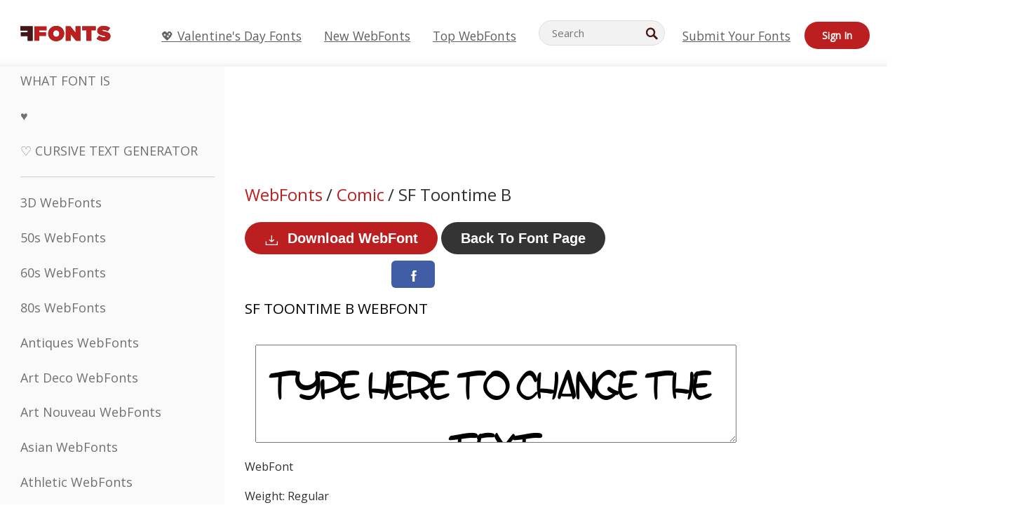

--- FILE ---
content_type: text/css
request_url: https://webfonts.ffonts.net/index.php?p=csss&id=13466,11318,11319,11320,
body_size: 392
content:
@font-face {
font-family: 'SF-Toontime-B';
src:     url('https://webfonts.ffonts.net/webfonts/S/F/SF-Toontime-B/SF-Toontime-B.ttf.woff') format('woff'),
    url('https://webfonts.ffonts.net/webfonts/S/F/SF-Toontime-B/SF-Toontime-B.ttf.eot'),
    url('https://webfonts.ffonts.net/webfonts/S/F/SF-Toontime-B/SF-Toontime-B.ttf.eot?#iefix') format('embedded-opentype');
font-weight: 400;
font-style: normal;
font-display: swap;
}
@font-face {
font-family: 'SamdanCondensed';
src:     url('https://webfonts.ffonts.net/webfonts/S/A/SamdanCondensed/SamdanCondensed.ttf.woff') format('woff'),
    url('https://webfonts.ffonts.net/webfonts/S/A/SamdanCondensed/SamdanCondensed.ttf.eot'),
    url('https://webfonts.ffonts.net/webfonts/S/A/SamdanCondensed/SamdanCondensed.ttf.eot?#iefix') format('embedded-opentype');
font-weight: 400;
font-style: normal;
font-display: swap;
}
@font-face {
font-family: 'SamdanEvil';
src:     url('https://webfonts.ffonts.net/webfonts/S/A/SamdanEvil/SamdanEvil.ttf.woff') format('woff'),
    url('https://webfonts.ffonts.net/webfonts/S/A/SamdanEvil/SamdanEvil.ttf.eot'),
    url('https://webfonts.ffonts.net/webfonts/S/A/SamdanEvil/SamdanEvil.ttf.eot?#iefix') format('embedded-opentype');
font-weight: 400;
font-style: normal;
font-display: swap;
}
@font-face {
font-family: 'Samdan';
src:     url('https://webfonts.ffonts.net/webfonts/S/A/Samdan/Samdan.ttf.woff') format('woff'),
    url('https://webfonts.ffonts.net/webfonts/S/A/Samdan/Samdan.ttf.eot'),
    url('https://webfonts.ffonts.net/webfonts/S/A/Samdan/Samdan.ttf.eot?#iefix') format('embedded-opentype');
font-weight: 400;
font-style: normal;
font-display: swap;
}
.examplefontl {
  font-family: 'SF-Toontime-B';
  color: black;
}
.examplefont {
  padding-bottom: 2em;
  overflow: hidden;
  text-align: center;
}
.examplefont div {
  float: left;
  border: 1px solid #ccc;
  text-align: center;
  width: 1.25em;
  height: 2em;
  margin-right: -1px;
  margin-bottom: -1px;
  font-size: 3.2em;
}
.examplefont div .defaultC {
  color: #ccc;
  font-family: arial, sans-serif;
  font-size: .4em;
  display: block;
}


--- FILE ---
content_type: text/plain;charset=UTF-8
request_url: https://c.pub.network/v2/c
body_size: -265
content:
50d3f353-272c-4335-9b66-a18936958b69

--- FILE ---
content_type: application/javascript
request_url: https://html-load.cc/script/d2ViZm9udHMuZmZvbnRzLm5ldA.js
body_size: 184884
content:
function a2a(b,a){const v=a2b();return a2a=function(H,O){H=H-0x114;let G=v[H];return G;},a2a(b,a);}function a2b(){const B9=['adkernel.com','aWQ=','checkAtruleName','eachMapping','request_id','<unknown>','<complex-selector-unit>\x20[<combinator>?\x20<complex-selector-unit>]*','bp_','})()','static-cdn.spot.im','values','data-ad-width','<\x27margin-inline-start\x27>','redirected','Unknown\x20context\x20`','HTMLScriptElement_attributionSrc','data-freestar-ad','encodeUrl','cache_is_blocking_ads','tokenize','HTMLCanvasElement.getContext\x20is\x20not\x20a\x20function','SECSSOBrowserChrome','jkl','-->','basename','PseudoElementSelector','3819495OwkfFy','MediaQuery','\x0a\x20\x20syntax:\x20','<\x27column-width\x27>||<\x27column-count\x27>','HTMLIFrameElement_srcdoc','-moz-calc(','Blocked\x20','eventType','additionalAdsBait','<blend-mode>#','dyv1bugovvq1g.cloudfront.net','HTMLVideoElement_poster','<\x27grid-row-gap\x27>\x20<\x27grid-column-gap\x27>?','_asClickListeners','[alternate||[over|under]]|inter-character','getNode','html:not(:has(>\x20head\x20>\x20style:only-child:contains(width:399px;height:411px)))','didomi-','googletagservices.com','https://googleads.g.doubleclick.net','navigator.permissions\x20is\x20undefined','left','CDO-token','normal|italic|oblique\x20<angle>{0,2}','generate','classList','parseContext','counter(\x20<counter-name>\x20,\x20<counter-style>?\x20)','tokenStart','HTMLAnchorElement_host','normal|stretch|<baseline-position>|<overflow-position>?\x20[<self-position>|left|right]|legacy|legacy&&[left|right|center]','[id*=\x22','SYN_URG','<family-name>','tagNameFilter','XMLHttpRequest_status','/translator','[normal|<content-distribution>|<overflow-position>?\x20[<content-position>|left|right]]#','Blocked\x20interstial\x20slot\x20define:','__proto__','high','[none|<dashed-ident>]#','auto|<custom-ident>','auto|<time>','substrToCursor','none|<dashed-ident>#','normal||[size|inline-size]','<supports-condition>','consumeNumber','https://ap.lijit.com/rtb/bid','Class\x20extends\x20value\x20','isVisibleIframe','window.parent.parent.confiant.services().onASTAdLoad','opacity(0)','HTMLAnchorElement_target','browserLanguage','WebKitMediaKeys','cookieless-data.com','\x20undefined','<single-animation-play-state>#','rotate3d(\x20<number>\x20,\x20<number>\x20,\x20<number>\x20,\x20[<angle>|<zero>]\x20)','pageview','property','fromSetString','Jm0yR1Q1SXJQIiAuQihvPTppZ2JKcFduejd0Y3ZOWmA+Cg==','adthrive','display:inline-block;\x20width:300px\x20!important;\x20height:250px\x20!important;\x20position:\x20absolute;\x20top:\x20-10000px;\x20left:\x20-10000px;\x20visibility:\x20visible','encode','as-check-script-blocked','aweber.com','_sorted','stack','adsafeprotected.com','https://prebid.trustedstack.com/rtb/trustedstack','slotResponseReceived','toLowerCase','HTMLSourceElement_src','bqstreamer.com','_prototype','<geometry-box>#','sendXHR','always|auto|avoid','stackadapt.com','googlesyndication.com','loading','iab-flexad','Document','translate(\x20<length-percentage>\x20,\x20<length-percentage>?\x20)','auto|<position>','Terminate\x20-\x20as_test\x20is\x20not\x20present\x20(checked\x20URL\x20param\x20and\x20LocalStorage)','partitioned','fullscreen','backgroundImage','/ivt/detect','invalid\x20protect-id\x20key:\x20','scribens.fr','[name^=\x22google_ads_iframe\x22]','__webdriver_script_function','checkStructure','messageId','adma','removeChild','anchor(\x20<anchor-element>?&&<anchor-side>\x20,\x20<length-percentage>?\x20)','display','<custom-property-name>','event_type','normal|<try-size>','JSON_stringify','isAdBlockerDetected','[<declaration>?\x20\x27;\x27]*\x20<declaration>?','protectHtml','land','[<counter-name>\x20<integer>?|<reversed-counter-name>\x20<integer>?]+|none','Match','<\x27flex-basis\x27>','CAN_content','webgl','inventoryId','protectedHeader','XHlqTUYtZiJSWwlId3hucylwSUMxPTI1OEU5NlBLOkpPCg==','baseline|sub|super|text-top|text-bottom|middle|top|bottom|<percentage>|<length>','Number','Raw','Percentage','adshield_apply','core-ads','out_of_page','escape','Jmo8UkRzW1c+YnVrTWBjPzEpCWw=','e-planning.net','<declaration>?\x20[;\x20<page-body>]?|<page-margin-box>\x20<page-body>','creativecdn.com','Node_appendChild','center|start|end|flex-start|flex-end','content-box|border-box|fill-box|stroke-box|view-box','adsinteractive','Failed\x20to\x20get\x20key\x20from:\x20','blocked_script_cache','auto|from-font|<length>|<percentage>','https://bidder.criteo.com/cdb','setPrototypeOf','__fpjs_d_m','azk2WUsodi8mSUNtR0IJNWJ6YT9IY1BfMVcgcVJvQS49Cg==','Performance.network','matchStack','_sources','gpt_limited','<ident-token>|<function-token>\x20<any-value>?\x20)','lookupOffsetNonSC','__replaced','\x27>\x27|\x27+\x27|\x27~\x27|[\x27|\x27\x20\x27|\x27]','Destroying\x20blocked\x20slots\x20:\x20','<\x27top\x27>{1,2}','HTMLElement_innerText','start|end|center|stretch','toUpperCase','Unknown\x20at-rule','MessageEvent','mailto:','Terminate\x20-\x20memory\x20limit\x20threshold','srcset','start|center|end|baseline|stretch','X2w8IFZ6cURGOjJnNjF3e2ltKCI3TEFaYS9eaiVcJ0s/','not\x20<style-in-parens>|<style-in-parens>\x20[[and\x20<style-in-parens>]*|[or\x20<style-in-parens>]*]','<blur()>|<brightness()>|<contrast()>|<drop-shadow()>|<grayscale()>|<hue-rotate()>|<invert()>|<opacity()>|<saturate()>|<sepia()>','HTMLIFrameElement_src','20367PQaCnz','privacymanager.io','eval(atob(\x27','r2b2.io','hwb(\x20[<hue>|none]\x20[<percentage>|none]\x20[<percentage>|none]\x20[/\x20[<alpha-value>|none]]?\x20)','<\x27margin-inline\x27>','dXNqbDRmaHdicHIzaXl6NXhnODZtOWV2Y243b2swYTIxdA==','decode','none|<length-percentage>|min-content|max-content|fit-content|fit-content(\x20<length-percentage>\x20)|stretch|<-non-standard-size>','dvw','HTMLSourceElement_srcset','scaleX(\x20[<number>|<percentage>]\x20)','https://consent.sunderlandecho.com','adpushup','https://consent.cesoirtv.com','INTERSTITIAL','https://hbopenbid.pubmatic.com/translator','rubiconproject.com','defaultView','blocking_ads','https://pagead2.googlesyndication.com/gampad/ads','gpt-andbeyond','getItem','[auto|alphabetic|hanging|ideographic]','linear|radial','configIndex','attributes','DocumentFragment_querySelector','last_bfa_at','<forgiving-selector-list>','Terminate\x20-\x20not\x20allowed\x20running\x20in\x20iframe','poster','getElementsByClassName','responseURL','mfadsrvr.com','protectFetchInput\x20shouldn\x27t\x20be\x20called\x20with\x20non-ReadableStream','1nlsdkf','pseudo','<span\x20id=\x22banner-','renderer','phantomjs','CefSharp','<length>|thin|medium|thick','eTkzcmZ0czdseHE4dmtnamVuNW0waTZ3emhhcDF1Y2Iybw==','defineProperty','scheme','Expected\x20more\x20digits\x20in\x20base\x2064\x20VLQ\x20value.','cancelIdleCallback','que','end','HTMLVideoElement_src','smadex.com','copyScriptElement','url(\x20<string>\x20<url-modifier>*\x20)|<url-token>','lch(\x20[<percentage>|<number>|none]\x20[<percentage>|<number>|none]\x20[<hue>|none]\x20[/\x20[<alpha-value>|none]]?\x20)','noopener','auto|normal|stretch|<baseline-position>|<overflow-position>?\x20<self-position>','adsense','Window_fetchLater','<predefined-rgb>\x20[<number>|<percentage>|none]{3}','cmp.osano.com','Mesa\x20OffScreen','documentElementKeys','idSubstrings','mustExcludeStrings','N3o+Z317L1cjYGNbWlQmc0k8Mi1oYUtYWW4Kbyl4U0ZB','window.parent.parent.apstag.runtime.callCqWrapper','text','googMsgType','<\x27margin-bottom\x27>','<paint>','isSleipnir','[AdBlockDetector]\x20page\x20unloaded\x20while\x20checking\x20acceptable\x20ads\x20target\x20','reserved2','isVisibleContent','percentage-token','whitespace-token','mimeTypes','\x20is\x20expected','sign(\x20<calc-sum>\x20)',',\x20scrollX:\x20','padding|border','Unknown\x20type','not\x20<query-in-parens>|<query-in-parens>\x20[[and\x20<query-in-parens>]*|[or\x20<query-in-parens>]*]','__as_xhr_onload','none|<custom-ident>+','servenobid.com','eventStatus','gw.geoedge.be','ME5tfXViQzlMNmt7Nygibng+cz1Lb11JQncveVNnZiVX','<\x27-ms-scroll-snap-type\x27>\x20<\x27-ms-scroll-snap-points-x\x27>','def','compareByGeneratedPositionsInflated','is_blocking_acceptable_ads','Navigator','<div\x20class=\x22CAN_content\x22>','application/json','auto|none','airtory.com','<media-condition>|[not|only]?\x20<media-type>\x20[and\x20<media-condition-without-or>]?','tagName','sessionId','clear|copy|source-over|source-in|source-out|source-atop|destination-over|destination-in|destination-out|destination-atop|xor','/negotiate/script-set-value','iterator','Hash','[none|<custom-ident>]#','</a></span>','fromArray','lvmin','<head','KAlFSENfO3MvLldnTmZWbCB6OU1ZaFF9VGo6SkZVUykj','content-box|padding-box|border-box|fill-box|stroke-box|view-box','tokenType','invalid\x20protect-id\x20prefix:\x20','CSSStyleSheet','true|false','once','c.appier.net','media.net','[<url>|<gradient>|none]\x20[<length-percentage>{4}\x20<-webkit-mask-box-repeat>{2}]?','HTMLElement','adsdk.microsoft.com','<\x27flex-grow\x27>','[<length>|<number>]{1,4}','Module','text_ad','Percent\x20sign\x20is\x20expected','script_onerror','AtKeyword','<compound-selector>\x20[<combinator>?\x20<compound-selector>]*','https://onetag-sys.com/prebid-request','headless_chrome','ssmas','sent',';\x20Priority=Low','setImmediate','__webdriver_evaluate','remove','webdriver','[auto|<length-percentage>]{1,4}','most-width|most-height|most-block-size|most-inline-size','/bq/','textAd','Brackets','Document_getElementsByClassName','skipUntilBalanced','Unexpected\x20combinator','Window','arguments','clearTimeout','Atrule','recoverAds','<ident>|<function-token>\x20<any-value>\x20)','<hex-color>|<color-function>|<named-color>|<color-mix()>|transparent',';\x20Path=','https://aax.amazon-adsystem.com/e/dtb/bid','String','cross-fade(\x20<cf-mixing-image>\x20,\x20<cf-final-image>?\x20)','FontFace','<\x27inset-block-start\x27>','sandbox','https://securepubads.g.doubleclick.net/tag/js/gpt.js','ident-token','adContainer','className','scanString','skipWs','marker-start','[[left|center|right|span-left|span-right|x-start|x-end|span-x-start|span-x-end|x-self-start|x-self-end|span-x-self-start|span-x-self-end|span-all]||[top|center|bottom|span-top|span-bottom|y-start|y-end|span-y-start|span-y-end|y-self-start|y-self-end|span-y-self-start|span-y-self-end|span-all]|[block-start|center|block-end|span-block-start|span-block-end|span-all]||[inline-start|center|inline-end|span-inline-start|span-inline-end|span-all]|[self-block-start|center|self-block-end|span-self-block-start|span-self-block-end|span-all]||[self-inline-start|center|self-inline-end|span-self-inline-start|span-self-inline-end|span-all]|[start|center|end|span-start|span-end|span-all]{1,2}|[self-start|center|self-end|span-self-start|span-self-end|span-all]{1,2}]','wdioElectron','get','samesite','!important','_grecaptcha_ready','sqrt(\x20<calc-sum>\x20)','Identifier\x20is\x20expected','image(\x20<image-tags>?\x20[<image-src>?\x20,\x20<color>?]!\x20)','jg7y.quizlet.com','blockIVT','[<filter-function>|<url>]+','static.criteo.net','<generic-script-specific>|<generic-complete>|<generic-incomplete>|<-non-standard-generic-family>','border-box|content-box|margin-box|padding-box','auto|always|avoid|left|right|recto|verso','<\x27grid-template\x27>|<\x27grid-template-rows\x27>\x20/\x20[auto-flow&&dense?]\x20<\x27grid-auto-columns\x27>?|[auto-flow&&dense?]\x20<\x27grid-auto-rows\x27>?\x20/\x20<\x27grid-template-columns\x27>','maxAge','column','as_inventory_frame_listener_adder','comma-token','scrollBy','<url>|<image()>|<image-set()>|<element()>|<paint()>|<cross-fade()>|<gradient>','List<','initInventoryFrame','none|button|button-bevel|caps-lock-indicator|caret|checkbox|default-button|inner-spin-button|listbox|listitem|media-controls-background|media-controls-fullscreen-background|media-current-time-display|media-enter-fullscreen-button|media-exit-fullscreen-button|media-fullscreen-button|media-mute-button|media-overlay-play-button|media-play-button|media-seek-back-button|media-seek-forward-button|media-slider|media-sliderthumb|media-time-remaining-display|media-toggle-closed-captions-button|media-volume-slider|media-volume-slider-container|media-volume-sliderthumb|menulist|menulist-button|menulist-text|menulist-textfield|meter|progress-bar|progress-bar-value|push-button|radio|scrollbarbutton-down|scrollbarbutton-left|scrollbarbutton-right|scrollbarbutton-up|scrollbargripper-horizontal|scrollbargripper-vertical|scrollbarthumb-horizontal|scrollbarthumb-vertical|scrollbartrack-horizontal|scrollbartrack-vertical|searchfield|searchfield-cancel-button|searchfield-decoration|searchfield-results-button|searchfield-results-decoration|slider-horizontal|slider-vertical|sliderthumb-horizontal|sliderthumb-vertical|square-button|textarea|textfield|-apple-pay-button','proper.io','referrer','MAIN','some','Failed\x20to\x20detect\x20bot:\x20botd\x20timeout','stopPropagation','<media-in-parens>\x20[and\x20<media-in-parens>]+','analytics','findAll','sectionChange','Number\x20of\x20function\x20is\x20expected','throw','Element_id','contentDocument','im-apps.net','__driver_evaluate','eDI5aGI4cHd2c2lsY21xMDY1dDQzN3JueXVvMWpmemtl','j7p.jp','podname.com','interstitial','appsflyer.com','clean','attributeFilter','auto|<length>','<calc-product>\x20[[\x27+\x27|\x27-\x27]\x20<calc-product>]*','<relative-selector>#','atan(\x20<calc-sum>\x20)','ray(\x20<angle>&&<ray-size>?&&contain?&&[at\x20<position>]?\x20)','<url>','supports','adsappier.com','cyclic|numeric|alphabetic|symbolic|additive|[fixed\x20<integer>?]|[extends\x20<counter-style-name>]','cWJ1dw==','delim-token','CDC','originalColumn','counters(\x20<counter-name>\x20,\x20<string>\x20,\x20<counter-style>?\x20)','IVT\x20detection\x20failed','none|<single-transition-property>#','validate','reverse','adv-','Terminate\x20-\x20IVT\x20blocked','content|fixed','<line-width>','host','MSG_SYN','Advertisement','getPropertyValue','function\x20t(n,r){const\x20c=e();return(t=function(t,e){return\x20c[t-=125]})(n,r)}function\x20e(){const\x20t=[\x22501488WDDNqd\x22,\x22currentScript\x22,\x2265XmFJPF\x22,\x22stack\x22,\x223191470qiFaCf\x22,\x2263QVFWTR\x22,\x223331tAHLvD\x22,\x223cJTWsk\x22,\x2242360ynNtWd\x22,\x222142mgVquH\x22,\x22remove\x22,\x22__hooked_preframe\x22,\x2218876319fSHirK\x22,\x22defineProperties\x22,\x22test\x22,\x221121030sZJRuE\x22,\x22defineProperty\x22,\x229215778iEEMcx\x22];return(e=function(){return\x20t})()}(function(n,r){const\x20c=t,s=e();for(;;)try{if(877771===-parseInt(c(125))/1+-parseInt(c(141))/2*(parseInt(c(126))/3)+-parseInt(c(137))/4*(-parseInt(c(139))/5)+parseInt(c(136))/6+parseInt(c(128))/7*(-parseInt(c(127))/8)+parseInt(c(142))/9*(-parseInt(c(134))/10)+parseInt(c(131))/11)break;s.push(s.shift())}catch(t){s.push(s.shift())}})(),(()=>{const\x20e=t;document[e(138)][e(129)]();const\x20n=Object[e(135)],r=Object.defineProperties,c=()=>{const\x20t=e,n=(new\x20Error)[t(140)];return!!new\x20RegExp(atob(\x22KChhYm9ydC1vbi1pZnJhbWUtcHJvcGVydHl8b3ZlcnJpZGUtcHJvcGVydHkpLShyZWFkfHdyaXRlKSl8cHJldmVudC1saXN0ZW5lcg==\x22))[t(133)](n)};Object[e(135)]=(...t)=>{if(!c())return\x20n(...t)},Object[e(132)]=(...t)=>{if(!c())return\x20r(...t)},window[e(130)]=!0})();','notificationPermissions\x20signal\x20unexpected\x20behaviour','<type-selector>|<subclass-selector>','uidapi.com','addEventListener','<mask-layer>#','Element_classList','lvh','normalize','cs.lkqd.net','fill','leftComparison','QjggL1k5b11WSENfcDN5dApoVE9OaTVxNklHLXI9Mmcl','genieesspv.jp','from-image|<angle>|[<angle>?\x20flip]','as_location','<angle>|<percentage>','flux-cdn.com','insertAdjacentHTML','<custom-ident>','<\x27column-rule-width\x27>||<\x27column-rule-style\x27>||<\x27column-rule-color\x27>','flow|flow-root|table|flex|grid|ruby','repeat|no-repeat|space|round','selectors','none|<length>','<mf-plain>|<mf-boolean>|<mf-range>','webkitSpeechGrammar','none|capitalize|uppercase|lowercase|full-width|full-size-kana','check','[auto?\x20[none|<length>]]{1,2}','scope','releaseCursor','baseURI','log(\x20<calc-sum>\x20,\x20<calc-sum>?\x20)','abs','<bg-image>||<bg-position>\x20[/\x20<bg-size>]?||<repeat-style>||<attachment>||<box>||<box>','terms','none|<filter-function-list>|<-ms-filter-function-list>','repeat(\x20[<integer\x20[1,∞]>]\x20,\x20[<line-names>?\x20<fixed-size>]+\x20<line-names>?\x20)','<number-percentage>{1,4}\x20fill?','about:','adjacket','UWpeIE5DVXY1NGxlIlZNbV8zMEdM','ats.rlcdn.com','query','_ads','<\x27row-gap\x27>\x20<\x27column-gap\x27>?','1.9.1','Yzc4NjNxYnNtd3k1NG90bmhpdjE=','<box>#','tcString','collect','Invalid\x20mapping:\x20','repeating-radial-gradient(\x20[<ending-shape>||<size>]?\x20[at\x20<position>]?\x20,\x20<color-stop-list>\x20)','StyleSheet','NWY7VnQicURMQjkxJ20KfT9SNlMoWiNBYEpyMEhRbEtQKQ==','<\x27inset-inline-start\x27>','layer(','none|blink','undefined','modifier','unprotect','auto|never|always','[getDecodedLocation]\x20failed\x20to\x20find\x20decoded\x20location','MSG_ACK_INVISIBLE','<\x27max-height\x27>','Failed\x20to\x20decode\x20protect-url:\x20url\x20is\x20empty','shardingIndex','handleEvent','media','driver','/gampad/ads','uBlock\x20Origin','tan(\x20<calc-sum>\x20)','cefsharp','none|discard-before||discard-after||discard-inner','link[rel=\x22preload\x22][as=\x22script\x22][href=\x22','rel','cssWideKeywordsSyntax','rcap','display\x20none','\x27))','token','send','bidswitch.net','[block|inline|x|y]#','meta[name=\x22','slot_element_id','dXl5aw==','pub_300x250m','insurads.com','decodeValues','syntaxStack','Document_URL','translateZ(\x20<length>\x20)','<shape-box>|fill-box|stroke-box|view-box','boundingClientRect','BatteryManager','`\x20should\x20not\x20contain\x20a\x20prelude','conative.network','mediaType','HTMLImageElement_attributionSrc','d15kdpgjg3unno.cloudfront.net','TkduRThhX3kuRmpZTz00dzNdcDc=','limit_memory_filter','image-set(\x20<image-set-option>#\x20)','tokenBefore','google_ads','/iu3','auto|optimizeSpeed|optimizeLegibility|geometricPrecision','campaignId','<media-not>|<media-and>|<media-in-parens>','adm','<xyz-space>\x20[<number>|<percentage>|none]{3}','ads','onlyForAsTest','Failed\x20to\x20decode\x20protect-id:\x20id\x20is\x20empty','safeframe.googlesyndication.com','script:','https://imasdk.googleapis.com','.workers.dev','substr','hue-rotate(\x20<angle>\x20)','getAttributeKeys','__selenium_evaluate','as_window_id','ads-','ignore|stretch-to-fit','nodeType','-apple-system|BlinkMacSystemFont','(\x5cs|>)','<font-stretch-absolute>{1,2}','Rzc1MmVgTFh4J1ptfTk8CXs/Rg==','reserved2Output','auto|start|end|center|baseline|stretch','[-token','dmtkcw==','botd\x20timeout','none|zoom','intentiq.com','tcloaded','SupportsDeclaration','color-mix(\x20<color-interpolation-method>\x20,\x20[<color>&&<percentage\x20[0,100]>?]#{2}\x20)','findIndex','divId','YTI3NGJjbGp0djBvbXc2ejlnNXAxM3VzOGVraHhpcmZx','adroll.com','getDetections','api.receptivity.io','<urange>#','content-security-policy','none|<color>|<url>\x20[none|<color>]?|context-fill|context-stroke','<media-in-parens>\x20[or\x20<media-in-parens>]+','skewY(\x20[<angle>|<zero>]\x20)','width','none|auto','argument\x20val\x20is\x20invalid','none|both|horizontal|vertical|block|inline','as-search-','createDescriptor','(\x20<media-condition>\x20)|<media-feature>|<general-enclosed>','VHg8V3xYdmN1YkN6LWVrVS8gb2lNCSY6JUlnPjJoe3Nb','[[<url>\x20[<x>\x20<y>]?\x20,]*\x20[auto|default|none|context-menu|help|pointer|progress|wait|cell|crosshair|text|vertical-text|alias|copy|move|no-drop|not-allowed|e-resize|n-resize|ne-resize|nw-resize|s-resize|se-resize|sw-resize|w-resize|ew-resize|ns-resize|nesw-resize|nwse-resize|col-resize|row-resize|all-scroll|zoom-in|zoom-out|grab|grabbing|hand|-webkit-grab|-webkit-grabbing|-webkit-zoom-in|-webkit-zoom-out|-moz-grab|-moz-grabbing|-moz-zoom-in|-moz-zoom-out]]','json','getComponents','[object\x20Intl]','teads.tv','<relative-real-selector-list>','btoa','auto|none|antialiased|subpixel-antialiased','Must\x20be\x20between\x200\x20and\x2063:\x20','ups.analytics.yahoo.com','<boolean-expr[','toStringTag','bored_panda_events','/\x5cr\x5cn/g','<\x27min-block-size\x27>','static|relative|absolute|sticky|fixed|-webkit-sticky','Layer','HTMLAnchorElement_href','URL','cWdwazM3NW50bDhqdzlybXgyaTBoYzF6dXY0b2J5NnNlZg==','window.parent.document.domain;','S1ppe140PG0iNSdjJQpYTHVyeXBxQThbZUl3LURSfGtiQg==','httponly','CDO','base[href]','auto|smooth','none|strict|content|[[size||inline-size]||layout||style||paint]','descriptors','WwllJjVCXlc+MCMKcmJxSTd9LUF8Yw==','Blocked\x20slot\x20define:\x20[','null','-apple-system-body|-apple-system-headline|-apple-system-subheadline|-apple-system-caption1|-apple-system-caption2|-apple-system-footnote|-apple-system-short-body|-apple-system-short-headline|-apple-system-short-subheadline|-apple-system-short-caption1|-apple-system-short-footnote|-apple-system-tall-body','android','ad-stir.com','object','adblock_fingerprint','microad.jp','webkitTemporaryStorage','__fxdriver_evaluate','ad-placeholder','<symbol>+','adx.digitalmatter.services','length','pubkey','0|1','text/html','translate3d(\x20<length-percentage>\x20,\x20<length-percentage>\x20,\x20<length>\x20)',']-token','ownerNode','lookupOffset','getTargetingKeys','fetchLater','-webkit-calc(','cust_params','querySelector','RegExp_exec','leboncoin.fr','getSlotId','<integer>','false|true','auto|none|[[pan-x|pan-left|pan-right]||[pan-y|pan-up|pan-down]||pinch-zoom]|manipulation','alert','none|[fill|fill-opacity|stroke|stroke-opacity]#','XMLHttpRequest_responseType','PerformanceResourceTiming_encodedBodySize','logs','warn','/gpt/setup','content_ad','[none|<keyframes-name>]#','Unknown\x20property','<\x27justify-self\x27>|anchor-center','onetrust-','}-token','createList','<any-value>','[<line-names>?\x20[<fixed-size>|<fixed-repeat>]]*\x20<line-names>?\x20<auto-repeat>\x20[<line-names>?\x20[<fixed-size>|<fixed-repeat>]]*\x20<line-names>?','contrast(\x20[<number-percentage>]\x20)','<\x27list-style-type\x27>||<\x27list-style-position\x27>||<\x27list-style-image\x27>','<\x27border-width\x27>||<\x27border-style\x27>||<color>','<number-zero-one>','<string>\x20[<integer>|on|off]?','element','371366pfxvye','response','first','floor','selectorsToForceProtect','snapInterval(\x20<percentage>\x20,\x20<percentage>\x20)|snapList(\x20<percentage>#\x20)','fXFCPHpgUFpbWUg6MHNqdmFPcA==','max','normal|small-caps|all-small-caps|petite-caps|all-petite-caps|unicase|titling-caps','/f.min.js','Py0wOHRQKEpIMUVHeyVbaiZzIiBENWs=','!(function(){','?version=','XMLHttpRequest_responseText','ddg/','HEAD','\x22inventories\x22','w\x20=\x20window.parent.parent;','deg','none|manual|auto','__gpp','rule','[<url>|url-prefix(\x20<string>\x20)|domain(\x20<string>\x20)|media-document(\x20<string>\x20)|regexp(\x20<string>\x20)]#','mustIncludeStrings','leader(\x20<leader-type>\x20)','_serializeMappings','<\x27-ms-scroll-snap-type\x27>\x20<\x27-ms-scroll-snap-points-y\x27>','<id-selector>|<class-selector>|<attribute-selector>|<pseudo-class-selector>','orbidder.otto.de','merequartz.com','PerformanceResourceTiming_transferSize','symplr','[row|column]||dense','sp.','Wrong\x20node\x20type\x20`','pipeThrough','a24xZWhvNmZqYnI0MHB4YzlpMnE=','<style-condition>|<style-feature>','Neither\x20`enter`\x20nor\x20`leave`\x20walker\x20handler\x20is\x20set\x20or\x20both\x20aren\x27t\x20a\x20function','Unexpected\x20err\x20while\x20detecting\x20cosmetic\x20filter:\x20','adnami.io','declaration','<line-style>{1,4}','<\x27border-top-color\x27>{1,2}','yandex.ru','kayzen.io','bad-url-token','videostep.com','[<layer-name>#|<layer-name>?]','none|<custom-ident>','adsinteractive.com','set-cookie','hbopenbid.pubmatic.com','event_sample_ratio','VzB8N196fXtyb1lraFhMXiUoJy8+TnRRR2d1WlNBNHZV','getDomId','fGAJJ1JxajZDTldIXUk4c3g3dTNm','[[left|center|right|span-left|span-right|x-start|x-end|span-x-start|span-x-end|x-self-start|x-self-end|span-x-self-start|span-x-self-end|span-all]||[top|center|bottom|span-top|span-bottom|y-start|y-end|span-y-start|span-y-end|y-self-start|y-self-end|span-y-self-start|span-y-self-end|span-all]|[block-start|center|block-end|span-block-start|span-block-end|span-all]||[inline-start|center|inline-end|span-inline-start|span-inline-end|span-all]|[self-block-start|self-block-end|span-self-block-start|span-self-block-end|span-all]||[self-inline-start|self-inline-end|span-self-inline-start|span-self-inline-end|span-all]|[start|center|end|span-start|span-end|span-all]{1,2}|[self-start|center|self-end|span-self-start|span-self-end|span-all]{1,2}]','isAbsolute','dvh','BotdError','kind','domcontentloaded','$cdc_asdjflasutopfhvcZLmcf','flatMap','Expect\x20a\x20keyword','document.documentElement.getAttributeNames\x20is\x20not\x20a\x20function','constructor','<feature-value-block>+',';\x20Priority=High','DeclarationList','pub.network','prototype','PluginArray','eventName','thenStack','scale','cqh','xyz|xyz-d50|xyz-d65','notifications','omid-','none|[<svg-length>+]#','feature','Zm1qeA==','<font-weight-absolute>|bolder|lighter','x-frame-height','isVisibleNode','[object\x20Date]','minutemedia','child|young|old','normal|<content-distribution>|<overflow-position>?\x20[<content-position>|left|right]','isGecko','device-cmyk(\x20<cmyk-component>{4}\x20[/\x20[<alpha-value>|none]]?\x20)','requestIdleCallback','<url>+','freestar','freeze','-ad','boolean','lr-tb|rl-tb|tb-rl|lr|rl|tb','adingo.jp','https://cmp.autobild.de','consumeUntilSemicolonIncluded','gecko','isElementVisibilityHidden','auto|<color>{2}','adnxs.net','Comment','html[class^=\x22img_\x22][amp4ads=\x22\x22][i-amphtml-layout=\x22\x22][i-amphtml-no-boilerplate=\x22\x22][amp-version=\x222502032353000\x22]\x0a*:not(body)\x20>\x20a[href^=\x22https://content-loader.com/content\x22]\x0a*:not(body)\x20>\x20a[href^=\x22https://html-load.com/content\x22]\x0a*:not(body)\x20>\x20a[href^=\x22https://07c225f3.online/content\x22]','\x20|\x20','row|row-reverse|column|column-reverse','gptFetch','requestNonPersonalizedAds','a[target=\x22_blank\x22][rel=\x22noopener\x20noreferrer\x22]:has(>\x20div#container\x20>\x20div.img_container\x20>\x20img[src^=\x22https://asset.ad-shield.cc\x22])\x0abody\x20>\x20a[href^=\x22https://www.amazon.\x22][href*=\x22tag=adshield\x22][target=\x22_blank\x22]\x0abody\x20>\x20a[href^=\x22https://s.click.aliexpress.com\x22][target=\x22_blank\x22][rel=\x22noopener\x20noreferrer\x22]\x0aadfm-ad\x0aamp-ad-exit\x20+\x20div[class^=\x22img_\x22]:has(+\x20div[aria-hidden=\x22true\x22]\x20+\x20amp-pixel\x20+\x20amp-pixel)\x0aamp-ad-exit\x20+\x20div[class^=\x22img_\x22]:has(+\x20div[aria-hidden=\x22true\x22]\x20+\x20amp-pixel\x20+\x20div[style^=\x22bottom:0;right:0;width\x22])\x0aamp-ad-exit\x20+\x20div[class^=\x22img_\x22]:has(+\x20div[aria-hidden=\x22true\x22]\x20+\x20div[style^=\x22bottom:0;right:0;width\x22])\x0aamp-img[class^=\x22img_\x22][style=\x22width:300px;height:250px;\x22]\x0aamp-img[class^=\x22img_\x22][style=\x22width:336px;height:280px;\x22]\x0aa[href*=\x22-load\x22][href*=\x22.com/content/\x22]\x20>\x20amp-img[src^=\x22https://tpc.googlesyndication.com/daca_images/simgad/\x22]\x0aa[href*=\x22-load\x22][href*=\x22.com/content/\x22][attributionsrc^=\x22https://track.u.send.microad.jp\x22]\x0aa[href*=\x22-load\x22][href*=\x22.com/content/\x22][style$=\x22margin:0px\x20auto;text-decoration:none;\x22]\x0aa[href*=\x22-load\x22][href*=\x22.com/content/\x22][attributiondestination=\x22https://appier.net\x22]\x0aa[href*=\x22-load\x22][href*=\x22.com/content/\x22][style=\x22display:inline-block;\x22]\x0aa[href=\x22javascript:void(window.open(clickTag))\x22]\x20>\x20div[id^=\x22img_\x22]\x0aa[style=\x22text-decoration:none;\x22]\x20>\x20div[style^=\x22border:\x20none;\x20margin:\x200px;\x22]\x0aa[style^=\x22background:transparent\x20url\x22][style*=\x22html-load.com/\x22]\x0abody\x20>\x20a[attributionsrc*=\x22html-load.com/\x22]\x0abody\x20>\x20a[href^=\x22https://content-loader.com/content\x22][target=\x22_top\x22]\x0abody\x20>\x20a[href^=\x22https://html-load.com/content\x22][target=\x22_top\x22]\x0abody\x20>\x20a[target=\x22_blank\x22][rel=\x22noopener\x20noreferrer\x22][href^=\x22https://07c225f3.online/content\x22][href*=\x22/0/\x22]\x0abody\x20>\x20a[target=\x22_blank\x22][rel=\x22noopener\x20noreferrer\x22][href*=\x22-load\x22][href*=\x22.com/content/\x22][href*=\x22/0/\x22]\x0abody\x20>\x20div:not([class]):not([id])\x20>\x20script\x20+\x20div[id^=\x22img_\x22]\x20>\x20div[id^=\x22img_\x22][visibility=\x22visible\x22]\x0abody\x20>\x20div:not([class]):not([id])\x20>\x20script\x20+\x20div[id^=\x22img_\x22]\x20>\x20script\x20+\x20span[id^=\x22img_\x22][style]\x20>\x20a[href*=\x22-load\x22][href*=\x22.com/content/\x22]\x0abody\x20>\x20div[class^=\x22img_\x22]\x20>\x20a[href*=\x22-load\x22][href*=\x22.com/content/\x22][target=\x22_blank\x22]\x0abody\x20>\x20div[class^=\x22img_\x22]\x20>\x20style\x20+\x20div[id^=\x22img_\x22]\x20+\x20div[class^=\x22img_\x22]\x0abody\x20>\x20div[class^=\x22img_\x22][id^=\x22img_\x22]\x20>\x20button[type=\x22button\x22][class^=\x22img_\x22][id^=\x22img_\x22]\x0abody\x20>\x20div[id^=\x22img_\x22]\x20>\x20div[style$=\x22height:280px;\x22][class*=\x22\x20img_\x22]\x0abody\x20>\x20div[id^=\x22img_\x22]:has(+\x20amp-pixel\x20+\x20amp-analytics)\x0abody\x20>\x20div[id^=\x22img_\x22]:has(+\x20amp-pixel\x20+\x20div[style^=\x22bottom:0;right:0;width\x22])\x0abody\x20>\x20div[style=\x22display:inline\x22]\x20>\x20div[class^=\x22img_\x22][id^=\x22img_\x22]\x0abody\x20>\x20iframe[src*=\x22-load\x22][src*=\x22.com/content/\x22]\x20+\x20div[id^=\x22img_\x22]\x0abody\x20>\x20iframe[src*=\x22-load\x22][src*=\x22.com/content/\x22]\x20~\x20script\x20+\x20div[class^=\x22img_\x22]\x0abody\x20>\x20script\x20+\x20div\x20+\x20div[style=\x22display:inline\x22]\x20>\x20a[target=\x22_blank\x22][href*=\x22-load\x22][href*=\x22.com/content/\x22]\x0abody\x20>\x20script\x20+\x20script\x20+\x20script\x20+\x20div\x20+\x20div[style=\x22display:inline\x22]\x20>\x20div:not([id]):not([class])\x0abody\x20>\x20script\x20+\x20script\x20+\x20script\x20+\x20div\x20+\x20div[style=\x22display:inline\x22]\x20>\x20div[class^=\x22img_\x22][id^=\x22img_\x22]\x20>\x20div[class^=\x22img_\x22]\x20>\x20div[class^=\x22img_\x22]\x20>\x20div[class*=\x22\x20img_\x22]\x20>\x20a[href*=\x22-load\x22][href*=\x22.com/content/\x22][target=\x22_blank\x22][rel=\x22nofollow\x22]\x0abody\x20>\x20script[src]:first-child\x20+\x20div:not([id]):not([class])\x20>\x20script\x20+\x20script[src]\x20+\x20script\x20+\x20div[id^=\x22img_\x22]\x0abody\x20>\x20script[src]:first-child\x20+\x20script\x20+\x20div:not([id]):not([class])\x20>\x20script\x20+\x20script[src]\x20+\x20script\x20+\x20div[id^=\x22img_\x22]\x0abody[class^=\x22img_\x22]\x20>\x20div[style$=\x22-webkit-tap-highlight-color:rgba(0,0,0,0);\x22]\x0abody[class^=\x22img_\x22][style$=\x22running\x20none;\x22]\x0abody[class^=\x22img_\x22][style^=\x22background-color\x22]\x0abody[class^=\x22img_\x22][style^=\x22opacity:\x201;\x22]\x0abody[onclick=\x22ExitApi.exit();\x22][style=\x22cursor:pointer\x22]\x20>\x20a[href=\x22javascript:(function(){open(window.clickTag)})()\x22]\x0abody[style$=\x22transform-origin:\x20left\x20top;\x22]\x20>\x20div[id^=\x22img_\x22]\x0adiv:not([class])\x20+\x20style\x20+\x20div[class^=\x22img_\x22]\x20>\x20img[src*=\x22.com/content/\x22]\x0adiv[class^=\x22img_\x22]\x20>\x20table[class^=\x22img_\x22]\x0adiv[class^=\x22img_\x22][onclick^=\x22handleClick(event,\x20\x27https:\x22]\x0adiv[class^=\x22img_\x22][started=\x22true\x22]\x0adiv[class^=\x22img_\x22][style$=\x22196px;\x20position:\x20absolute;\x22]\x0adiv[class^=\x22img_\x22][style=\x22width:100%\x22]\x0adiv[class^=\x22img_\x22][style^=\x22background:\x20url(\x22https://html-load.com\x22]\x0adiv[class^=\x22img_\x22][style^=\x22grid-template-areas:\x27product-image\x20buy-box\x22]\x0adiv[class^=\x22img_\x22][style^=\x22height:189px;\x22]\x0adiv[class^=\x22img_\x22][style^=\x22width:\x20410px\x22]\x20>\x20div[class^=\x22img_\x22]\x20>\x20lima-video\x0adiv[class^=\x22img_\x22][id^=\x22img_\x22][active_view_class_name]\x0adiv[class^=\x22img_\x22][id^=\x22img_\x22][style^=\x22width:\x20300px;\x20height:\x20254px;\x22]\x0adiv[id^=\x22img_\x22]\x20>\x20div[id^=\x22img_\x22][style=\x22width:\x20auto;\x22]\x0adiv[id^=\x22img_\x22]\x20>\x20div[style$=\x22text-decoration:none;width:300px;\x22]\x0adiv[id^=\x22img_\x22]\x20>\x20div[style^=\x22margin:0;padding:0;\x22]\x0adiv[id^=\x22img_\x22]\x20>\x20svg[style$=\x22overflow:visible;z-index:0;box-shadow:none;\x22]\x0adiv[id^=\x22img_\x22]:first-child\x20>\x20div[aria-hidden=\x22true\x22]\x20+\x20div[id^=\x22img_\x22]\x0adiv[id^=\x22img_\x22][class^=\x22img_\x22][lang][style=\x22overflow:\x20hidden;\x20width:\x20100%;\x20height:\x20100%;\x22]\x0adiv[id^=\x22img_\x22][class^=\x22img_\x22][mode]\x0adiv[id^=\x22img_\x22][coupang]\x0adiv[id^=\x22img_\x22][ggnoclick]\x0adiv[id^=\x22img_\x22][onclick=\x22fireClickHandler()\x22]\x0adiv[id^=\x22img_\x22][onclick^=\x22window.open\x22]\x0adiv[id^=\x22img_\x22][ontouchend$=\x22touchEnd(event)\x22]\x0adiv[id^=\x22img_\x22][role=\x22button\x22]\x0adiv[id^=\x22img_\x22][style*=\x22font-family:\x20arial,\x20helvetica,\x20sans-serif;\x22]\x0adiv[id^=\x22img_\x22][style$=\x22height:\x20248px;\x20overflow:\x20hidden;\x22]\x0adiv[id^=\x22img_\x22][style$=\x22height:100px;\x22]\x0adiv[id^=\x22img_\x22][style$=\x22height:90px;overflow:hidden;\x22]\x0adiv[id^=\x22img_\x22][style$=\x22justify-content:\x20center;\x20align-items:\x20center;\x20position:\x20relative;\x22]\x0adiv[id^=\x22img_\x22][style$=\x22overflow:hidden;\x20display:inline-block;\x22]\x0adiv[id^=\x22img_\x22][style$=\x22padding:\x200px;\x20display:\x20inline-block;\x22]\x0adiv[id^=\x22img_\x22][style$=\x22position:\x20sticky;\x20top:\x200;\x20z-index:\x201;\x22]\x0adiv[id^=\x22img_\x22][style$=\x22width:\x20100%;\x20z-index:\x202147483647;\x20display:\x20block;\x22]\x0adiv[id^=\x22img_\x22][style$=\x22width:\x20100%;\x20z-index:\x202147483647;\x22]\x0adiv[id^=\x22img_\x22][style$=\x22width:100%;height:250px;overflow:hidden;\x22]\x0adiv[id^=\x22img_\x22][style=\x22cursor:\x20pointer;\x22]\x0adiv[id^=\x22img_\x22][style=\x22opacity:\x201;\x22]\x0adiv[id^=\x22img_\x22][style=\x22overflow:hidden;\x22]\x0adiv[id^=\x22img_\x22][style=\x22width:\x20300px;\x22]\x0adiv[id^=\x22img_\x22][style=\x22width:300px;height:200px;\x22]\x0adiv[id^=\x22img_\x22][style^=\x22display:\x20flex;\x20justify-content:\x20center;\x20align-items:\x20center;\x20width:\x20300px;\x22]\x0adiv[id^=\x22img_\x22][style^=\x22height:\x20250px;\x20width:\x20300px;\x22]\x0adiv[id^=\x22img_\x22][style^=\x22margin:\x200px;\x20padding:\x200px;\x20position:\x20fixed;\x20top:\x200px;\x20left:\x200px;\x20width:\x20100%;\x20z-index:\x202147483647;\x22]\x0adiv[id^=\x22img_\x22][style^=\x22margin:0;padding:0;display:block;position:fixed;left:0;\x22]\x0adiv[id^=\x22img_\x22][style^=\x22overflow:\x20hidden;\x20width:\x20320px;\x22]\x0adiv[id^=\x22img_\x22][style^=\x22position:\x20fixed;\x20bottom:\x200;\x20left:\x200;\x20width:\x20100%;\x20z-index:2147483647;\x22]\x0adiv[id^=\x22img_\x22][style^=\x22position:\x20fixed;\x20bottom:\x200px;\x20left:\x200px;\x20width:\x20100%;\x20z-index:\x202147483647;\x22]\x0adiv[id^=\x22img_\x22][style^=\x22position:absolute;width:100%;height:100%;\x22]\x0adiv[id^=\x22img_\x22][style^=\x22width:\x20100%;\x20height:\x20100px;\x20position:\x20fixed;\x20bottom:\x200;\x20left:\x200;\x20z-index:\x22]\x0adiv[id^=\x22img_\x22][style^=\x22width:\x20100%;\x20min-height:\x20430px;\x22]\x0adiv[id^=\x22img_\x22][style^=\x22width:\x20100vw;\x20height:\x20100vh;\x22]\x0adiv[id^=\x22img_\x22][style^=\x22width:\x20300px;\x20height:\x20250px;\x20left:\x200px;\x22]\x0adiv[id^=\x22img_\x22][visibility=\x22visible\x22]\x0adiv[id^=\x22img_\x22][x-frame-height=\x2253\x22]\x0adiv[id^=\x22img_\x22][x-frame-height=\x22600\x22]\x0adiv[id^=\x22img_\x22][x-frame-height^=\x2240\x22]\x0adiv[id^=\x22img_\x22][x-frame-width=\x22336\x22][x-frame-height=\x22336\x22]\x0adiv[js_error_track_url^=\x22https://uncn.jp/0/data/js_error_track/gn.\x22]\x0adiv[js_error_track_url^=\x22https://uncn.jp/0/data/js_error_track/pb.\x22]\x0adiv[js_error_track_url^=\x22https://uncn.jp/0/data/js_error_track/\x22][click_trackers]\x0adiv[lang]\x20[x-remove=\x22false\x22]\x0adiv[style$=\x22-10000px;\x20position:\x20absolute;\x22]\x20+\x20div[id^=\x22img_\x22]\x0adiv[style$=\x22overflow:\x20hidden;\x20width:\x20300px;\x20height:\x20250px;\x20margin:\x200px\x20auto;\x22]\x0adiv[style$=\x22text-indent:\x200px\x20!important;\x22]\x20>\x20a[href*=\x22-load\x22][href*=\x22.com/content/\x22]\x0adiv[style*=\x22left:\x200px;\x20z-index:\x201000000000\x22]\x20>\x20div\x20>\x20div[id^=\x22img_\x22]\x0adiv[style=\x22display:inline\x22][class^=\x22img_\x22]\x20>\x20div[style=\x22display:flex;\x22]\x0adiv[style^=\x22bottom:0;right:0;width:300px;height:250px;background:initial!important;\x22]\x0adiv[style^=\x22position:absolute;left:0px;\x22]\x20+\x20div[class^=\x22img_\x22]\x0adiv[style^=\x22position:absolute;\x22]\x20>\x20div[id^=\x22img_\x22]\x0adiv[style^=\x22transition-duration:0ms!important;margin:0px!important;padding:0px!important;border:none!important;position:absolute!important;top:0px!important;\x22]\x0adiv[style]\x20>\x20div[style=\x22position:absolute;display:none;\x22]\x20+\x20meta\x20+\x20meta\x20+\x20div[class^=\x22img_\x22]\x0adiv[style^=\x22position:\x22][ontouchstart=\x22fCidsp(event)\x22]\x0adiv[style^=\x22v\x22]\x20>\x20a[href*=\x22-load\x22][href*=\x22.com/content/\x22][target][style=\x22text-decoration:none;\x22]\x0adiv[x-frame-height=\x22100\x22]\x20>\x20div[style=\x22position:absolute;display:none;\x22]\x20+\x20meta\x20+\x20meta\x20+\x20div[class^=\x22img_\x22]\x0adiv[x-frame-height$=\x2250\x22]\x20>\x20div[style=\x22position:absolute;display:none;\x22]\x20+\x20meta\x20+\x20meta\x20+\x20div[class^=\x22img_\x22]\x0adiv[xyz-component=\x22fixed-frame\x22]\x0agwd-google-ad\x0ahtml[lang*=\x22-\x22]\x20>\x20body[style=\x22width:100%;height:100%;margin:0;\x22]\x20>\x20div[class^=\x22img_\x22][style=\x22width:100%;\x20height:100%;\x22]\x0aiframe[src*=\x22-load\x22][src*=\x22.com/content/\x22]\x20+\x20div[id^=\x22img_\x22]:empty\x0aiframe[src*=\x22content-loader.com/\x22]\x20+\x20style\x20+\x20div\x0aiframe[src*=\x22html-load.com/\x22]\x20+\x20style\x20+\x20div\x0aiframe[src*=\x22-load\x22][src*=\x22.com/content/\x22][style=\x22display:none\x22][aria-hidden=\x22true\x22]\x20+\x20div:not([class]):not([id])\x0aiframe[src=\x22javascript:false\x22]\x20~\x20div[style=\x22display:inline\x22]\x0aiframe[id^=\x22img_\x22][style^=\x22cursor:\x20pointer;\x20display:\x20block;\x20position:\x20absolute;\x20overflow:\x20hidden;\x20margin:\x200px;\x20padding:\x200px;\x20pointer-events:\x20auto;\x20opacity:\x200.8;\x22]\x0aimg[height^=\x2210\x22][src*=\x22content-loader.com/\x22]\x0aimg[height^=\x2210\x22][src*=\x22html-load.com/\x22]\x0aimg[id^=\x22img_\x22][style$=\x22margin:0px;padding:0px;border:none;opacity:0.8;\x22]\x0aimg[src*=\x22-load\x22][src*=\x22.com/content/\x22][onclick^=\x22window.open(\x27https://www.inmobi.com\x22]\x0aimg[src*=\x22-load\x22][src*=\x22.com/content/\x22][width=\x22100%\x22][alt=\x22\x22][style=\x22display:\x20block;\x22]\x0aimg[src*=\x22content-loader.com/\x22][style^=\x22border-style:\x22]\x0aimg[src*=\x22content-loader.com/\x22][style^=\x22position:\x20absolute;\x20left:\x200px;\x22]\x0aimg[src*=\x22html-load.com/\x22][style^=\x22border-style:\x22]\x0aimg[src*=\x22html-load.com/\x22][style^=\x22position:\x20absolute;\x20left:\x200px;\x22]\x0ains[class^=\x22img_\x22][style^=\x22display:inline-block;\x22]\x0ains[id^=\x22img_\x22][style*=\x22--gn-ov-ad-height\x22]\x0alink\x20+\x20div[class^=\x22img_\x22][style=\x22width:\x20300px;\x20height:\x20250px;\x22]\x0alink\x20+\x20style\x20+\x20script\x20+\x20a[href*=\x22-load\x22][href*=\x22.com/content/\x22]\x0alink[rel=\x22stylesheet\x22][href*=\x22-load\x22][href*=\x22.com/content/\x22]\x20+\x20script\x20+\x20script\x20+\x20div[id^=\x22img_\x22]\x0alink[rel=\x22stylesheet\x22][href*=\x22-load\x22][href*=\x22.com/content/\x22][media=\x22screen\x22]\x20+\x20script\x20+\x20div[class^=\x22img_\x22]\x0ameta\x20+\x20style\x20+\x20div[class^=\x22img_\x22]\x0ameta\x20+\x20title\x20+\x20script\x20+\x20div[id^=\x22img_\x22]\x0ameta\x20+\x20title\x20+\x20script\x20+\x20script\x20+\x20div[id^=\x22img_\x22]\x0ameta[charset=\x22utf-8\x22]\x20+\x20meta[name=\x22viewport\x22]\x20+\x20div[class^=\x22img_\x22]\x0ameta[content]\x20+\x20a[href^=\x22https://content-loader.com/content\x22]\x0ameta[content]\x20+\x20a[href^=\x22https://html-load.com/content\x22]\x0ap[id^=\x22img_\x22][onclick]\x0asection[class^=\x22img_\x22]\x20>\x20div[id^=\x22img_\x22][class^=\x22img_\x22][draggable=\x22false\x22]\x0ascript\x20+\x20style\x20+\x20div[class^=\x22img_\x22]\x0ascript[attributionsrc]\x20+\x20div[id^=\x22img_\x22]\x0ascript[id^=\x22img_\x22]\x20+\x20div[id^=\x22img_\x22]\x0ascript[name=\x22scrbnr\x22]\x20+\x20div[class^=\x22img_\x22]\x0ascript[src*=\x22-load\x22][src*=\x22.com/content/\x22]\x20+\x20div[id^=\x22img_\x22]:empty\x0ascript[src*=\x22-load\x22][src*=\x22.com/content/\x22]\x20+\x20div[id^=\x22img_\x22][style=\x22width:\x20auto;\x22]\x0astyle\x20+\x20script[src*=\x22-load\x22][src*=\x22.com/content/\x22]\x20+\x20script\x20+\x20div[id^=\x22img_\x22]\x0astyle\x20+\x20title\x20+\x20script\x20+\x20div[id^=\x22img_\x22]\x0avideo[class^=\x22img_\x22][playsinline]\x0avideo[poster*=\x22-load\x22][poster*=\x22.com/content/\x22]\x0adiv[id^=\x22img_\x22]:has(div[style]\x20>\x20div[id^=\x22img_\x22]\x20>\x20svg[viewBox][fill])\x0adiv[style]:has(>\x20a[href*=\x22html-load.com/\x22]\x20+\x20div[style]\x20>\x20video[src*=\x22html-load.com/\x22])\x0adiv[style]:has(>\x20div\x20>\x20div[style*=\x22html-load.com/\x22]):has(a[href*=\x22html-load.com/\x22])\x0adiv[style]:has(>\x20iframe[src*=\x22html-load.com/\x22]\x20+\x20script)\x0abody:has(amp-ad-exit)\x20>\x20div[id^=\x22img_\x22]\x20>\x20div[id^=\x22img_\x22]:has(>\x20a[href*=\x22html-load.com/\x22]\x20>\x20amp-img[alt][src]):not([class])\x0abody:has(>\x20div\x20+\x20script\x20+\x20script):has(a[href*=\x22html-load.com/\x22]\x20>\x20img[alt=\x22Advertisement\x22])\x0abody:has([gwd-schema-id]):has(img[src*=\x22html-load.com/\x22])\x0abody:has(>\x20script\x20+\x20div\x20+\x20script):has(div[class^=\x22img_\x22][x-repeat])\x0aa[href]:not(a[href*=\x22html-load.com/\x22]):has(img[src*=\x22html-load.com/\x22])\x0abody:has(>\x20div[id^=\x22img\x22]\x20>\x20div[style]\x20>\x20div[test-id=\x22grid-layout\x22])\x0aa[href*=\x22html-load.com/\x22]:has(video\x20>\x20source[src*=\x22html-load.com/\x22])\x0ascript\x20+\x20a[href*=\x22html-load.com/\x22][attributiondestination]\x0abody:has(script\x20+\x20div):has(>\x20div[id^=\x22img_\x22]\x20>\x20img[src*=\x22html-load.com/\x22][onclick])\x0abody:has(lima-video):has(>\x20div\x20+\x20script):has(>\x20div[style]\x20>\x20link[href*=\x22html-load.com/\x22])\x0abody:has(>\x20link[href*=\x22html-load.com/\x22]):has(>\x20a[href*=\x22html-load.com/\x22])\x0abody:has(script[src*=\x22html-load.com/\x22]):has(video\x20>\x20source[src*=\x22html-load.com/\x22])\x0abody:has(a[href*=\x22html-load.com/\x22]\x20>\x20img[style*=\x22html-load.com/\x22]):has(div[lang=\x22ja\x22])\x0abody:has(>\x20amp-ad-exit:last-child):has(a[href*=\x22html-load.com/\x22])\x0abody:has(amp-ad-exit):has(div[lang=\x22ja\x22]\x20>\x20a[href*=\x22html-load.com/\x22]\x20>\x20svg[viewBox])\x0abody:has(script\x20+\x20script\x20+\x20iframe:last-child):has(a[href*=\x22html-load.com/\x22])\x0abody:has(>\x20a[href*=\x22html-load.com/\x22]\x20+\x20div[class]:not([id]):not([style]):nth-child(2):last-child):has(>\x20a[href*=\x22html-load.com/\x22]:first-child)\x0abody:has(>\x20script[src*=\x22html-load.com/\x22]\x20+\x20div\x20+\x20script):has(>\x20div\x20>\x20div\x20>\x20canvas)\x0ahead:first-child\x20+\x20body:has(li\x20>\x20a[href*=\x22html-load.com/\x22]):last-child\x0abody:has(script\x20+\x20script\x20+\x20div\x20+\x20img):has(span\x20>\x20a[href*=\x22html-load.com/\x22])\x0abody:has(>\x20div[style=\x22display:inline\x22]\x20>\x20script[src*=\x22html-load.com/\x22]\x20+\x20script)\x0ahead:first-child\x20+\x20body:has(>\x20a[href*=\x22html-load.com/\x22]:first-child\x20+\x20div:last-child):last-child\x0abody:has(>\x20div[aria-hidden]\x20>\x20form[action*=\x22html-load.com/\x22])\x0adiv[id^=\x22img_\x22]:has(>\x20script[src*=\x22html-load.com/\x22]\x20+\x20script\x20+\x20ins):first-child\x0abody:has(div:first-child\x20+\x20script:nth-child(2):last-child):has(img[src*=\x22html-load.com/\x22])\x0abody:nth-child(2):last-child:has(video[src*=\x22html-load.com/\x22])\x0abody:has(>\x20div\x20>\x20div[aria-label^=\x22Sponsored\x22]\x20>\x20a[href*=\x22html-load.com/\x22])\x0ahead:first-child\x20+\x20body:has(lima-video):has(svg[viewBox]):has(span[dir]):last-child\x0abody:has(a[href*=\x22html-load.com/\x22][onclick*=\x22doubleclick.net\x22])\x0abody:has(>\x20div\x20>\x20img[src*=\x22html-load.com/\x22]:only-child):has(>\x20div:first-child\x20+\x20script\x20+\x20div:last-child)\x0abody:has(>\x20a[href*=\x22html-load.com/contents/\x22][href*=\x22/0/\x22])\x0abody:has(>\x20div\x20>\x20div[id^=\x22img_\x22]:first-child\x20>\x20a[href*=\x22html-load.com/\x22]):has(>\x20div\x20>\x20div[id^=\x22img_\x22]:nth-child(2)\x20>\x20a[href*=\x22html-load.com/\x22])\x0aa[href*=\x22html-load.com/\x22][alt=\x22Click\x20Me\x22]\x0abody:has(>\x20div\x20>\x20div\x20>\x20div[style*=\x22html-load.com/\x22]:first-child\x20+\x20div[style*=\x22html-load.com/\x22]:last-child)\x0ahtml\x20>\x20body\x20>\x20div[id^=\x22img_\x22]:has(button[id^=\x22img_\x22])\x0abody:has(div\x20>\x20div[style*=\x22html-load.com/\x22])\x0abody:has(a[href*=\x22html-load.com/\x22]:first-child\x20+\x20img[src*=\x22html-load.com/\x22]\x20+\x20img[src*=\x22html-load.com/\x22]:last-child)\x0abody:has(a[target=\x22_top\x22][href*=\x22html-load.com/\x22]\x20>\x20img[src*=\x22html-load.com/\x22])\x0abody:has(div[class^=\x22img_\x22]:first-child\x20+\x20div[class^=\x22img_\x22]\x20+\x20img[src*=\x22html-load.com/\x22]:last-child)','https://html-load.com','allowRunInIframe','cookie','purpose','at-keyword-token','normal|break-word','<grid-line>\x20[/\x20<grid-line>]?','ar-v1','parseWithFallback','country','pbjsList','ybar','/sodar/sodar2','<single-animation-composition>#','https://s.html-load.com','unsafe|safe','visualViewport','childNodes','sddan.com','removeItem','auto|balance|stable|pretty','asadcdn.com','createItem','axelspringer.com','rhino','getRandomValues','Mismatch','webkit','lookupNonWSType','tokenIndex','nonzero|evenodd','params','<\x27position-try-order\x27>?\x20<\x27position-try-fallbacks\x27>','newcastleworld.com','recovery_adm_click_ar','geniee-prebid','AccentColor|AccentColorText|ActiveText|ButtonBorder|ButtonFace|ButtonText|Canvas|CanvasText|Field|FieldText|GrayText|Highlight|HighlightText|LinkText|Mark|MarkText|SelectedItem|SelectedItemText|VisitedText','LayerList','elem','iterations','getBoundingClientRect','option\x20encode\x20is\x20invalid','sn_ad_label_','break-walk','deep','Comma','offset','text-ads','<masking-mode>#','original.line\x20and\x20original.column\x20are\x20not\x20numbers\x20--\x20you\x20probably\x20meant\x20to\x20omit\x20the\x20original\x20mapping\x20entirely\x20and\x20only\x20map\x20the\x20generated\x20position.\x20If\x20so,\x20pass\x20null\x20for\x20the\x20original\x20mapping\x20instead\x20of\x20an\x20object\x20with\x20empty\x20or\x20null\x20values.','adcontainer','<single-animation-timeline>#','<mask-reference>#','[clip|ellipsis|<string>]{1,2}','defineOutOfPageSlot','r2b2.cz','normal|reset|<number>|<percentage>','<simple-selector>#','20030107','light-dark(\x20<color>\x20,\x20<color>\x20)','\x27[\x27\x20<custom-ident>*\x20\x27]\x27','https://consent.northantstelegraph.co.uk','expression','balance','Element_querySelectorAll','<\x27pause-before\x27>\x20<\x27pause-after\x27>?','visit','getWindowId','parentNode','auto|thin|none','auto|normal|none','sdk','auto|none|text|all','Terminate\x20-\x20keep\x20original\x20acceptable\x20ads','Event','refinery89.com','https://pagead2.googlesyndication.com/pagead/js/adsbygoogle.js','pw-','addtl_consent','\x20is\x20blocked.','cnlwYQ==','originalHostname','[<length-percentage>|left|center|right|top|bottom]|[[<length-percentage>|left|center|right]&&[<length-percentage>|top|center|bottom]]\x20<length>?','rgba(\x20<percentage>{3}\x20[/\x20<alpha-value>]?\x20)|rgba(\x20<number>{3}\x20[/\x20<alpha-value>]?\x20)|rgba(\x20<percentage>#{3}\x20,\x20<alpha-value>?\x20)|rgba(\x20<number>#{3}\x20,\x20<alpha-value>?\x20)','eventSampleRatio','[<\x27animation-range-start\x27>\x20<\x27animation-range-end\x27>?]#','attributionsrc=','slimerjs','HTMLFormElement_target','src','[<line-names>?\x20<track-size>]+\x20<line-names>?','CSSMozDocumentRule','sources','<!--','Active\x20auto\x20recovery:\x20index\x20','onreadystatechange','meta[name=\x22as-event-handler-added\x22]','drop-shadow(\x20<length>{2,3}\x20<color>?\x20)','osano.com','offsetAndType','[id^=\x22gpt_ad_\x22]',':not(','outerHTML','MyV0CXsycmNrZnlYUl0/TksmL0ZndztUU01tbi03X2lVLg==','normal|<length-percentage>','agkn.com','unknown','nthChildOf','parseString','normal|[<numeric-figure-values>||<numeric-spacing-values>||<numeric-fraction-values>||ordinal||slashed-zero]','_version','none|railed','economy|exact','is_limited_ads','gecko/','isEmpty','[<url>\x20[format(\x20<string>#\x20)]?|local(\x20<family-name>\x20)]#','start|end|left|right|center|justify|match-parent','getOutOfPage','toggle','<\x27border-bottom-right-radius\x27>','cos(\x20<calc-sum>\x20)','inline-block|inline-list-item|inline-table|inline-flex|inline-grid','\x22\x20is\x20expected','unrulymedia.com','sourceRoot','<mf-name>','<time>|<percentage>','getLocationRange','<bg-size>#','script-src','uBO:',',\x20scrollY:\x20','normal|strong|moderate|none|reduced','bTByeWlxdDgzNjJwMWZhdWxqNHpnaA==','blob:','cqi','https://cmp.computerbild.de','\x20|\x20\x20','91d63f52','MessageEvent_data','sameSite','EventTarget_removeEventListener','device-cmyk(\x20<number>#{4}\x20)','samsungbrowser','sascdn.com','LklwPnN6SjhFd2FoWU0vdjt5S2M9ZgooW19UIHEzbk9T','adSlot','applyTo','_array','tag','auth','DocumentFragment_getElementById','elapsed_time_ms','block','Failed\x20to\x20detect\x20gpt\x20fetch','getOwnPropertyDescriptor','urlRegex','low','[shorter|longer|increasing|decreasing]\x20hue','inside|outside|top|left|right|bottom|start|end|self-start|self-end|<percentage>|center','valueOf','space-all|normal|space-first|trim-start|trim-both|trim-all|auto','s.amazon-adsystem.com','none|[<shape-box>||<basic-shape>]|<image>','ZW93NXJmbHVxOHg0emdqNzBwMTNjaTZtaDJzOXRua2Fidg==','<length>{1,4}','as-extra','createElement','aXRoYw==','splice','<custom-ident>\x20:\x20<integer>+\x20;','permission','explicit','connectid.analytics.yahoo.com','lvi','eWJmcQ==','CSSStyleDeclaration_cssText','none|[x|y|block|inline|both]\x20[mandatory|proximity]?','urlGenerate','strict','clear','.gamezop.com','__tcfapi\x20not\x20found\x20within\x20timeout','hasAttribute','SktqJUlWels8RUgmPUZtaWN1TS46CVMteFBvWnM3CmtB','https://consent.sussexexpress.co.uk','optimize-contrast|-moz-crisp-edges|-o-crisp-edges|-webkit-optimize-contrast','postmedia.digital','Property','adnxs-simple.com','blN5TkRHJ01qL288VSBsIlFFa21pWDJIe1pZSmg0JT1f','append','getEntriesByType','return\x20this','scaleY(\x20[<number>|<percentage>]\x20)','Feature','[visible|hidden|clip|scroll|auto]{1,2}|<-non-standard-overflow>','reportToSentry','criteo.com','[<page-selector>#]?','https://grid-bidder.criteo.com/openrtb_2_5/pbjs/auction/request','__esModule','normal|ultra-condensed|extra-condensed|condensed|semi-condensed|semi-expanded|expanded|extra-expanded|ultra-expanded|<percentage>','lvb','cancelAnimationFrame','sync.search.spotxchange.com','pbstck.com','https://ads.yieldmo.com/exchange/prebid','[left|center|right|<length-percentage>]\x20[top|center|bottom|<length-percentage>]','Block','CSSStyleSheet_insertRule','TypeSelector','use','.set','InE0CkozZmtaaGombHRgd0g1MFQ9J2d8KEVQW0ItUVlE','none|<track-list>|<auto-track-list>','map','hash-token','matrix3d(\x20<number>#{16}\x20)','[contain|none|auto]{1,2}','`\x20node\x20type\x20definition','auto|bullets|numbers|words|spell-out|<counter-style-name>','<position>#','onClickAutoRecovery','find','delete','auto|loose|normal|strict|anywhere','<\x27caret-color\x27>||<\x27caret-shape\x27>','<\x27inline-size\x27>','[<length-percentage>|<number>|auto]{1,4}','cssRules','<\x27border-top-color\x27>','2962100MshABp','programme-tv.net','left|right|none|inline-start|inline-end','[<box>|border|padding|content|text]#','banner-ad','dump','localhost|dable\x5c.io','window.top._df.t','<\x27align-items\x27>\x20<\x27justify-items\x27>?','unshift','sizes','Number\x20sign\x20is\x20expected','outerHeight','<image>|<color>','loader','www.google.com','cesoirtv.com','canvas','__hooked_preframe','slot','visible|hidden|clip|scroll|auto','Range','condition','marphezis.com','Hex\x20or\x20identifier\x20is\x20expected','__$webdriverAsyncExecutor','normal|<number>|<length>|<percentage>','contents|none','aXZtc2xyNDhhY2Uzem9rZ3h0MTBiNnA=','right','grad','luminance|alpha','pubads','auto|fixed','RVlmP1JOMmF9V2JVNWVIX3xTdEpv','AtruleDescriptor','programme.tv','Reflect','Intl','parseFromString','auto|inter-character|inter-word|none','<declaration-value>?','visible|auto|hidden','DONE','transferSize','HTMLAnchorElement_pathname','every','relative','b2lscjg3dDZnMXFiejVlZjRodnB5Y3VqbXgzbndzMDJrOQ==','target','compareByGeneratedPositionsDeflated','<track-size>+','xlink:href','succeedscene.com','lineItemId','<counter-style-name>','Identifier,\x20string\x20or\x20comma\x20is\x20expected','pb_','inline|block|horizontal|vertical','link[rel=\x22stylesheet\x22][href*=\x22','/pcs/activeview?','cqw','requestAnimationFrame','caption|icon|menu|message-box|small-caption|status-bar','[center|[[top|bottom|y-start|y-end]?\x20<length-percentage>?]!]#','eDUwdzRvZTdjanpxOGtyNmk5YWZ0MnAxbmd1bG0zaHlidg==','auto|<animateable-feature>#','add','semicolon-token','[<function-token>\x20<any-value>?\x20)]|[(\x20<any-value>?\x20)]','<media-query>#','<declaration-value>','adDiv','Number,\x20dimension,\x20ratio\x20or\x20identifier\x20is\x20expected','bricks-co.com','none|[objects||[spaces|[leading-spaces||trailing-spaces]]||edges||box-decoration]','as_test','dsp-service.adtarget.biz','<color>&&<color-stop-angle>?','opacity(\x20[<number-percentage>]\x20)','[<angular-color-stop>\x20[,\x20<angular-color-hint>]?]#\x20,\x20<angular-color-stop>','spawn','__rgst_cb','pn.ybp.yahoo.com','has','.source','themoneytizer.com','Apple','resolvedOptions','<\x27text-decoration-line\x27>||<\x27text-decoration-style\x27>||<\x27text-decoration-color\x27>||<\x27text-decoration-thickness\x27>','XMLHttpRequest','isInRootIframe','<length-percentage>','auto|<string>','as-tester-handler-added','/detect/script-block/script-blocked-checker','fastclick.net','[object\x20Reflect]','Request','<page-selector-list>','url-token','`,\x20expected\x20`','abs(\x20<calc-sum>\x20)','https://t.html-load.com','dvi','<string>|<custom-ident>+','setAttributeNS','click','[<length-percentage>|left|center|right]\x20[<length-percentage>|top|center|bottom]?','[stretch|repeat|round|space]{1,2}','sleipnir/','GeneralEnclosed','<combinator>?\x20<complex-selector>','set\x20','as_logs','<linear-gradient()>|<repeating-linear-gradient()>|<radial-gradient()>|<repeating-radial-gradient()>|<conic-gradient()>|<repeating-conic-gradient()>|<-legacy-gradient>','timesofindia.indiatimes.com','bind','adapi.inlcorp.com','-webkit-gradient(\x20<-webkit-gradient-type>\x20,\x20<-webkit-gradient-point>\x20[,\x20<-webkit-gradient-point>|,\x20<-webkit-gradient-radius>\x20,\x20<-webkit-gradient-point>]\x20[,\x20<-webkit-gradient-radius>]?\x20[,\x20<-webkit-gradient-color-stop>]*\x20)','httpEquiv','horizontal|vertical|inline-axis|block-axis|inherit','\x27:\x27\x20<pseudo-class-selector>|<legacy-pseudo-element-selector>','d2VneWpwenV4MzhxMmE5dm1pZm90','hostname','https://fb2.html-load.com','HTMLIFrameElement_contentDocument','ins.adsbygoogle','Element_tagName','Tig5fCEvX1JEdjZRKSI4P0wjaFdscjs=','devicePixelRatio','setIsTcfNeeded','navigator.permissions.query\x20is\x20not\x20a\x20function','XMLHttpRequest_responseXML','statusText','<\x27-ms-scroll-limit-x-min\x27>\x20<\x27-ms-scroll-limit-y-min\x27>\x20<\x27-ms-scroll-limit-x-max\x27>\x20<\x27-ms-scroll-limit-y-max\x27>','A5|A4|A3|B5|B4|JIS-B5|JIS-B4|letter|legal|ledger','toSetString','auto|after','https://t.visx.net/ul_cb/hb_post','EOF-token','CSSStyleDeclaration_getPropertyValue','adsrvr.org','History_replaceState','googletag\x20cmd\x20unshift\x20failed\x20:\x20','additionalHeaders','Element_matches','updateCursors','gpt-adapex','rlcdn.com','ad.360yield-basic.com','setSourceContent','/media/vpaid-display/iframe.html','XMLHttpRequest_statusText','auto|<anchor-name>','open','generic','skipSC','replace|add|accumulate','\x27:\x27\x20<ident-token>|\x27:\x27\x20<function-token>\x20<any-value>\x20\x27)\x27','shouldUseOrigin','linear-gradient(\x20[[<angle>|to\x20<side-or-corner>]||<color-interpolation-method>]?\x20,\x20<color-stop-list>\x20)','hasOwnProperty','atob','option\x20expires\x20is\x20invalid','travle.earth','WhiteSpace','xx-small|x-small|small|medium|large|x-large|xx-large|xxx-large','<image>','oklch(\x20[<percentage>|<number>|none]\x20[<percentage>|<number>|none]\x20[<hue>|none]\x20[/\x20[<alpha-value>|none]]?\x20)','round(\x20<rounding-strategy>?\x20,\x20<calc-sum>\x20,\x20<calc-sum>\x20)','drag|no-drag','Invalid\x20protect\x20url\x20prefix:\x20','HTMLFormElement_action','lastIndexOf','nextSibling','<\x27margin-block-start\x27>','server','auto-add|add(\x20<integer>\x20)|<integer>','false','https://consent.programme.tv','serif|sans-serif|system-ui|cursive|fantasy|math|monospace','attributionsrc','translateX(\x20<length-percentage>\x20)','[auto|reverse]||<angle>','last','HTMLLinkElement_href','/container.html','responseType','aniview.com','rest','credentials','top|bottom|block-start|block-end|inline-start|inline-end','googletagmanager.com','https://mp.4dex.io/prebid','HTMLAnchorElement','__sa_','denied','[<position>\x20,]?\x20[[[<-legacy-radial-gradient-shape>||<-legacy-radial-gradient-size>]|[<length>|<percentage>]{2}]\x20,]?\x20<color-stop-list>','optidigital.com','Array','cap','units','\x22\x20is\x20a\x20required\x20argument.','option\x20sameSite\x20is\x20invalid','halifaxcourier.co.uk','content','sunderlandecho.com','_skipValidation','orientation','TopLevelCss','[\x27~\x27|\x27|\x27|\x27^\x27|\x27$\x27|\x27*\x27]?\x20\x27=\x27','https://fb.html-load.com','getAtrule','substringToPos','htlad-','<noscript>','SharedWorker','supports(','domAutomationController','pluginsArray','Failed\x20to\x20detect\x20bot','dotted|solid|space|<string>','encodeId','<\x27padding-left\x27>{1,2}','<\x27left\x27>','targeting','sequentum','attributionSrc','delay','isNameCharCode','https://fb.css-load.com','sourcesContent','resource','<feature-value-declaration>','start|end|center|justify|distribute','[<linear-color-stop>\x20[,\x20<linear-color-hint>]?]#\x20,\x20<linear-color-stop>','consumeUntilBalanceEnd','scroll(\x20[<axis>||<scroller>]?\x20)','nextUntil','TBL','lines','advertisement-holder','impactify.media','preload','firefox','Click','DocumentFragment','form','tokenCount','XMLHttpRequest_open','HTMLTableColElement','<number>|<dimension>|<ident>|<ratio>','before','yieldmo.com','domain\x20switched','<visual-box>||<length\x20[0,∞]>','kargo.com','ads-partners.coupang.com','isChannelConnected','qrscanner.net','[<container-name>]?\x20<container-condition>','v4ac1eiZr0','[restore-rejections]\x20restoreDeferredRejections__adblock','getTime','<length-percentage>{1,2}','__webdriver_script_func','abc','<length>\x20<length>?','onetag-sys.com','browserKind','insertList','<relative-real-selector>#','gpt_slot_rendered_time','KHIlOTZqVks3e2tQCWdEaE9jRnMnMTtNIkl1UVoveXFB','myhomebook.de','fields','a2AoNTl3aikie2c+c1xvNlRpQXgKTFA/cWFwdDBdLUl5ZQ==','dvb','Load\x20stylesheet\x20results:\x20','gpt-adshield','_top','setProperty','MSG_ACK_VISIBLE','_mappings','getConsentMetadata','prependData','not','Element_setAttribute','ric','grayscale(\x20<number-percentage>\x20)','ad_','cookielaw.org','cp.edl.co.kr','adthrive.com','tpc.googlesyndication.com','duration','func','vmax','name','key','ads.linkedin.com','yorkshirepost.co.uk','command','<length>|<percentage>|auto','fromCodePoint','output','https://static.criteo.net/js/ld/publishertag.prebid.js','gpt-adsinteractive','numeric-only|allow-keywords','permutive.com','HTMLImageElement','phantomas','slotRenderEnded','tokens','intervalId','stpd.cloud','circle|ellipse','_names','<display-outside>?&&[flow|flow-root]?&&list-item','extra','auto|<length>|<percentage>|min-content|max-content|fit-content|fit-content(\x20<length-percentage>\x20)|stretch|<-non-standard-size>','matcher','clickiocdn.com','general-enclosed','_phantom','auto|grayscale','text_ads','initial','getLocation','fo2nsdf','isVisibleElement','ClassSelector','[data-ad-name]','ZGdnbg==','window.external\x20is\x20undefined','[<\x27outline-width\x27>||<\x27outline-style\x27>||<\x27outline-color\x27>]','scroll|fixed|local','cqmax','(\x20<declaration>\x20)','omid_message_method','ACK','gpt-clickio','set-cookie-parser\x20encountered\x20an\x20error\x20while\x20decoding\x20a\x20cookie\x20with\x20value\x20\x27','Warning:\x20set-cookie-parser\x20appears\x20to\x20have\x20been\x20called\x20on\x20a\x20request\x20object.\x20It\x20is\x20designed\x20to\x20parse\x20Set-Cookie\x20headers\x20from\x20responses,\x20not\x20Cookie\x20headers\x20from\x20requests.\x20Set\x20the\x20option\x20{silent:\x20true}\x20to\x20suppress\x20this\x20warning.','html','as_json_modifier','gzip','insertAdjacentElement','none|hidden|dotted|dashed|solid|double|groove|ridge|inset|outset','<image>|none','botd','CanvasCaptureMediaStream','https://www.google.com','-moz-radial-gradient(\x20<-legacy-radial-gradient-arguments>\x20)|-webkit-radial-gradient(\x20<-legacy-radial-gradient-arguments>\x20)|-o-radial-gradient(\x20<-legacy-radial-gradient-arguments>\x20)','getElementsByTagName','tokenEnd','auto|text|none|contain|all','\x20or\x20hex\x20digit','revert','Keyword','auto|isolate','https://report.ad-shield.cc/','none|<length-percentage>\x20[<length-percentage>\x20<length>?]?','stndz-','https://07c225f3.online','generic(\x20kai\x20)|generic(\x20fangsong\x20)|generic(\x20nastaliq\x20)','MHQ4a2JmMjZ1ejlzbWg3MTRwY2V4eQ==','max(\x20<calc-sum>#\x20)','[Profile\x20Handler]','c3ZtbQ==','ADM\x20(','none|auto|[<string>\x20<string>]+','idFilter','px-cloud.net','boolean-expr','[<display-outside>||<display-inside>]|<display-listitem>|<display-internal>|<display-box>|<display-legacy>|<-non-standard-display>','ACK_VISIBLE','VENDOR','setItem','df-srv.de','dXk4b2EyczZnNGozMDF0OWJpcDdyYw==','!self','<!DOCTYPE\x20html>','as-revalidator','enabled','text-ad-links','_as_prehooked_functions','rng','Window_setTimeout','Expected\x20','pointer-events','overlay|-moz-scrollbars-none|-moz-scrollbars-horizontal|-moz-scrollbars-vertical|-moz-hidden-unscrollable','idSubstring','auto|baseline|before-edge|text-before-edge|middle|central|after-edge|text-after-edge|ideographic|alphabetic|hanging|mathematical','Unknown\x20node\x20type:','Number\x20sign\x20is\x20not\x20allowed','createContextualFragment','HTMLMetaElement_httpEquiv','b3V0cHV0','`\x20is\x20missed','[<length>|<percentage>|auto]{1,4}','https://exchange.kueezrtb.com/prebid/multi/','bounceexchange.com','HyphenMinus\x20is\x20expected','trident','flat','HTMLTableCellElement','cbidsp','baseline|sub|super|<svg-length>','PEdjcE9JLwl6QVglNj85byByLmJtRlJpZT5Lc18pdjtWdQ==','<\x27margin-block\x27>','__gads=ID=','performance_gpt_ad_rendered','Document_referrer','_blank','plainchicken.com','adnxs.com','playwire.com','Document_createElement','SIMID:','addType_','self','none|[<number>|<percentage>]{1,3}','<declaration>','resolve','contain|none|auto','<color>','HTMLAnchorElement_search','adunit','isSamsungBrowser','<transition-behavior-value>#','<complex-real-selector>#','cqmin','runBoredpandaMonitor\x20error','[<bg-layer>\x20,]*\x20<final-bg-layer>','tpmn','toArray','ep2.adtrafficquality.google','hsla(\x20<hue>\x20<percentage>\x20<percentage>\x20[/\x20<alpha-value>]?\x20)|hsla(\x20<hue>\x20,\x20<percentage>\x20,\x20<percentage>\x20,\x20<alpha-value>?\x20)','collapse|separate','consentframework.com','<\x27flex-shrink\x27>','normal|reverse|inherit','join','anymind','is_blocking_ads','yandex.com','fetch','add|subtract|intersect|exclude','hash','__as_xhr_open_args','cootlogix.com','none|path(\x20<string>\x20)','syntax','Vertical\x20line\x20is\x20expected','Blocked\x20prebid\x20request\x20for\x20','gcprivacy.com','1rx.io','HTMLIFrameElement','cursor','test','repeat|stretch|round','<pseudo-element-selector>\x20<pseudo-class-selector>*','<absolute-size>|<relative-size>|<length-percentage>','mimeTypesConsistent','[<box>|border|padding|content]#','browserEngineKind','static.doubleclick.net','prev_scp','<compositing-operator>#','mgid.com','a3JCSnREKFFsdl4+I1toe1gxOW8mU0VBTS9uIk89IDA1UA==','number','casalemedia.com','RunPerfTest','<single-animation-fill-mode>#','Unexpected\x20syntax\x20\x27','findWsEnd','Delim\x20\x22','versions','privacy-center.org','[normal|x-slow|slow|medium|fast|x-fast]||<percentage>','adtelligent.com','Element_insertAdjacentHTML','Hex\x20digit\x20is\x20expected','as-empty-bidder','<dashed-ident>','<\x27cue-before\x27>\x20<\x27cue-after\x27>?','allow-scripts','opr','protocol','dable','prod','getAttributeNames','blur','allowInterstitial','getSlots','https://ghb.adtelligent.com/v2/auction/','<\x27min-height\x27>','HTMLScriptElement_src','protectUrlContext','reduceRight','always|[anchors-valid||anchors-visible||no-overflow]','SourceMapGenerator.prototype.applySourceMap\x20requires\x20either\x20an\x20explicit\x20source\x20file,\x20or\x20the\x20source\x20map\x27s\x20\x22file\x22\x20property.\x20Both\x20were\x20omitted.','Css','[class^=\x22div-gpt-ad\x22]','rfihub.com','el.quizlet.com','a3luYg==',';\x20Max-Age=','<percentage>|<length>','zemanta.com','oklab(\x20[<percentage>|<number>|none]\x20[<percentage>|<number>|none]\x20[<percentage>|<number>|none]\x20[/\x20[<alpha-value>|none]]?\x20)','raptive','[above|below|right|left]?\x20<length>?\x20<image>?','language','symbol','{-token','<\x27right\x27>','<percentage>','bad-string-token','fxios/','gpt-interworks','none|<shadow-t>#','28pDLxTT','whale','<\x27inset-block-end\x27>','assign','list','meta[name=\x22as-tester-handler-added\x22]',']\x20by\x20[','data-','@@toPrimitive\x20must\x20return\x20a\x20primitive\x20value.','placeholder-slot','splitCookiesString','safari',':\x20[left|right|first|blank]','HTMLAnchorElement_hash','ad_unit_path','first-id.fr','[<line-names>?\x20[<track-size>|<track-repeat>]]+\x20<line-names>?','scrollX','isUnregistered','none|<position-area>','avplayer.com','notificationPermissions','(-token','blockAdUnitPath','ad01',';\x20SameSite=None','option\x20priority\x20is\x20invalid','<generic>','getVersion','\x5c$&','auto|normal|stretch|<baseline-position>|<overflow-position>?\x20[<self-position>|left|right]','__webdriver_unwrapped','__as_rej','Element_outerHTML','nhn','__isProxy','gpt_loaded_time','crios','appiersig.com','location','article','cmVzZXJ2ZWQxT3V0cHV0','ad.doorigo.co.kr','gpt-minutemedia','prevUntil','googletag','eatDelim','even','writable','exports','CSSStyleSheet_replaceSync','removeProperty','context','fundingchoicesmessages.google.com','[auto|<integer>]{1,3}','confirm','addConnectionHandler','[id^=\x22google_dfp_\x22]','open-quote|close-quote|no-open-quote|no-close-quote','Unknown\x20field\x20`','</script><script\x20src=\x22','geoedge.be','smartadserver.com','HTMLAnchorElement_origin','<color>+|none','NzRoZnZidGNqMmVyb2EwdWw1Nnl3M2lucXhrZ3A5bTF6cw==','Invalid\x20base64\x20digit:\x20','WebGLRenderingContext.getParameter\x20is\x20not\x20a\x20function','getId','<matrix()>|<translate()>|<translateX()>|<translateY()>|<scale()>|<scaleX()>|<scaleY()>|<rotate()>|<skew()>|<skewX()>|<skewY()>|<matrix3d()>|<translate3d()>|<translateZ()>|<scale3d()>|<scaleZ()>|<rotate3d()>|<rotateX()>|<rotateY()>|<rotateZ()>|<perspective()>','[restore-rejections]\x20handleQueued\x20script_onerror','NmFreWhvcjgwbTM3c2xmdzF2eHA=','noopStr','flashtalking.com','Element_innerHTML','setPAAPIConfigForGPT','isVisibleDocument','https://ad-delivery.net/px.gif?ch=1','<feature-type>\x20\x27{\x27\x20<feature-value-declaration-list>\x20\x27}\x27','document','viously.com','<legacy-device-cmyk-syntax>|<modern-device-cmyk-syntax>','adWrapper','polygon(\x20<fill-rule>?\x20,\x20[<length-percentage>\x20<length-percentage>]#\x20)','padStart','onmozfullscreenchange','script-src-elem','`\x20structure\x20definition','auto|<length-percentage>','lep.co.uk','https://ssb-global.smartadserver.com/api/bid','api.reurl.co.kr','[jis78|jis83|jis90|jis04|simplified|traditional]','charAt','(E2)\x20Invalid\x20protect\x20url:\x20','cloudfront.net','ariaLabel','MzZxejBtdjl0bmU3a3dyYTVpMXVqeDI4b3lmc3BjZ2xoNA==','saturate(\x20<number-percentage>\x20)','getConfig','enter','doubleclick\x5c.net','parseInt','Terminate\x20-\x20not\x20registered\x20in\x20db','anonymised.io','none|<position>#','<wq-name>|<ns-prefix>?\x20\x27*\x27','O2ZlUVhcLk54PHl9MgpVOWJJU0wvNmkhWXUjQWh8Q15a','aborted','Wrong\x20value\x20`','ad.gt','visible','Analytics.event(','inset(\x20<length-percentage>{1,4}\x20[round\x20<\x27border-radius\x27>]?\x20)','DateTimeFormat','crwdcntrl.net','publift','banner-','opera','slice','microad.net','start|center|space-between|space-around','rect(\x20<top>\x20,\x20<right>\x20,\x20<bottom>\x20,\x20<left>\x20)|rect(\x20<top>\x20<right>\x20<bottom>\x20<left>\x20)','border','none|<offset-path>||<coord-box>','insertRule','isVisible','rem(\x20<calc-sum>\x20,\x20<calc-sum>\x20)','Google','liadm.com','isPropagationStoppedImmediate','gpt-adpushup','<\x27margin-right\x27>','umogames.com','getEvents','throwError','svmax','.setTargetingForGPTAsync','getClickUrl','border-box|padding-box|content-box','hsl|hwb|lch|oklch','platform','HTMLTemplateElement','RegExp_test','nextState','start|end|center|baseline|stretch','cXhuNml1cDNvdDhnejdmbGN3MDlieQ==','https://s.teag.ad-shield.io/2/857374/analytics.js','addAtrule_','<outline-radius>{1,4}\x20[/\x20<outline-radius>{1,4}]?','sdk_version','Terminate\x20-\x20non-adblock','Unknown\x20at-rule\x20descriptor','none|<string>+','gpt-firstimpression','normal|ultra-condensed|extra-condensed|condensed|semi-condensed|semi-expanded|expanded|extra-expanded|ultra-expanded','matchAtruleDescriptor','innovid.com','https://consent.northernirelandworld.com','string','<color>\x20<color-stop-length>?','c3hwMlc5IC0zT25TJjdIPXJWNEQ7VFthdyFdTUFJL31MbA==','advertisement__label','<namespace-prefix>?\x20[<string>|<url>]','https://consent.yorkshirepost.co.uk','ancestorOrigins','documentElement','auto|balance','adshield-loaded','search','Combinator','Response','<wq-name>','as_session_id','wrap|none','adUnitPath','none|[[<dashed-ident>||<try-tactic>]|<\x27position-area\x27>]#','<easing-function>#','reduce','<integer>|<length>','[<type-selector>?\x20<subclass-selector>*]!','insertData','protectFetchInputSync\x20shouldn\x27t\x20be\x20called\x20with\x20ReadableStream','callback',';\x20Priority=Medium','XncgVl8xcWs2OmooImc+aSVlfEwyY0k=','_fa_','<\x27background-color\x27>||<bg-image>||<bg-position>\x20[/\x20<bg-size>]?||<repeat-style>||<attachment>||<box>||<box>','url(','__prehooked','invert(\x20<number-percentage>\x20)','normal|<string>','Combinator\x20is\x20expected','matchRef','ApplePayError','<mf-name>\x20:\x20<mf-value>','HTMLImageElement_srcset','div\x20{}','isFirefox','integrity','script_block_check','none|[underline||overline||line-through||blink]|spelling-error|grammar-error','useractioncomplete','size','beforeunload','conic-gradient(\x20[from\x20<angle>]?\x20[at\x20<position>]?\x20,\x20<angular-color-stop-list>\x20)','(\x20<supports-condition>\x20)|<supports-feature>|<general-enclosed>','ReadableStream','api.assertcom.de','horizontal-tb|vertical-rl|vertical-lr|sideways-rl|sideways-lr|<svg-writing-mode>','toPrimitive','[auto|block|swap|fallback|optional]','__selenium_unwrapped','.getAdserverTargeting','<\x27min-inline-size\x27>','lookupType','Nth','cachedResultIsInAdIframe','browsiprod.com','yahoo-mail-v1','HTML','startLine','<?lit$','Element_querySelector','string-token','from(\x20<color>\x20)|color-stop(\x20[<number-zero-one>|<percentage>]\x20,\x20<color>\x20)|to(\x20<color>\x20)','Unknown\x20feature\x20','initLogMessageHandler','contentWindow','appendChild','message','Missed\x20`structure`\x20field\x20in\x20`','ABCDEFGHIJKLMNOPQRSTUVWXYZabcdefghijklmnopqrstuvwxyz0123456789+/','scanWord','lookupValue','shouldRecover\x20evaluation\x20error:','structure','<\x27block-size\x27>','edgios','[[<family-name>|<generic-voice>]\x20,]*\x20[<family-name>|<generic-voice>]|preserve','acos(\x20<calc-sum>\x20)','body','unsortedForEach','protect','Element_removeAttribute','MediaSettingsRange','BotDetector.detect\x20can\x27t\x20be\x20called\x20before\x20BotDetector.collect','apcnf','meta[http-equiv=\x22Content-Security-Policy\x22]','[<age>?\x20<gender>\x20<integer>?]','pagead2.googlesyndication.com','getSizes','<string>|<image>|<custom-ident>','aswift','Rule','getSetCookie','repeat(\x20[auto-fill|auto-fit]\x20,\x20[<line-names>?\x20<fixed-size>]+\x20<line-names>?\x20)','defineProperties','whatcardev.haymarket.com','cssText','\x27[\x27\x20<wq-name>\x20\x27]\x27|\x27[\x27\x20<wq-name>\x20<attr-matcher>\x20[<string-token>|<ident-token>]\x20<attr-modifier>?\x20\x27]\x27','space-between|space-around|space-evenly|stretch','auto|avoid|always|all|avoid-page|page|left|right|recto|verso|avoid-column|column|avoid-region|region','<url>|none','target-counter(\x20[<string>|<url>]\x20,\x20<custom-ident>\x20,\x20<counter-style>?\x20)','ad-','<page-margin-box-type>\x20\x27{\x27\x20<declaration-list>\x20\x27}\x27','ex.ingage.tech','Exception\x20occurred\x20in\x20proxy\x20property\x20set\x20','random','opts','getGPPData','adfarm1.adition.com','title\x20(english\x20only)','Identifier\x20is\x20expected\x20but\x20function\x20found','nn_','wpsstaticieplsg.b-cdn.net','clientHeight','layer','[[left|center|right]||[top|center|bottom]|[left|center|right|<length-percentage>]\x20[top|center|bottom|<length-percentage>]?|[[left|right]\x20<length-percentage>]&&[[top|bottom]\x20<length-percentage>]]','<body','block|inline|x|y','<-webkit-gradient()>|<-legacy-linear-gradient>|<-legacy-repeating-linear-gradient>|<-legacy-radial-gradient>|<-legacy-repeating-radial-gradient>','callPhantom','[<angle>|<side-or-corner>]?\x20,\x20<color-stop-list>','[Bot]\x20bot\x20UA\x20detected,\x20ua=','options','<\x27rest-before\x27>\x20<\x27rest-after\x27>?','CSSStyleDeclaration_setProperty','/health-check','EventTarget_addEventListener','adwallpaper','Bad\x20value\x20for\x20`','yellowblue.io','biggeekdad.com','[full-width|proportional-width]','forEachToken','cssWideKeywords','atrules','redirect','trys','appier.net','no-cors',',\x20height:\x20','<inset()>|<xywh()>|<rect()>|<circle()>|<ellipse()>|<polygon()>|<path()>','not\x20<media-in-parens>','Unsupported\x20version:\x20','dable-tdn','cachedAt','throw\x20new\x20Error();','bzlxemF4dHA0MDZ3a2U3aWIyZzM4Znltdmo1bGNoMW5y','<repeat-style>#','loc','padding-box|content-box','cache_is_blocking_acceptable_ads','signalStatus','fminer','marker-end','[id^=\x22div-gpt-\x22]','doctype','ad.smaato.net',';\x20Expires=','redir','sussexexpress.co.uk','Hex\x20digit\x20or\x20question\x20mark\x20is\x20expected','IntersectionObserverEntry','[src*=','()\x20=>\x20version','buzzfeed.com',';\x20Secure','bydata.com','Window_fetch','gpt-rubicon','important','skimresources.com','<ident>\x20[\x27.\x27\x20<ident>]*','shouldRecover','normal|none|[<common-lig-values>||<discretionary-lig-values>||<historical-lig-values>||<contextual-alt-values>]','edinburghnews.scotsman.com','<empty\x20string>','data-src','?as-revalidator=','else','origin','findLast','[<mask-reference>||<position>\x20[/\x20<bg-size>]?||<repeat-style>||[<box>|border|padding|content|text]||[<box>|border|padding|content]]#','scaleZ(\x20[<number>|<percentage>]\x20)','https://ib.adnxs.com/ut/v3/prebid','include','admiral','sort','charCodeAt','[restore-rejections]\x20restoreDeferredRejections__nonadblock','MUVIYi58dT9wKHFmUGl0eSdyNk8lCXc9XTlCSlJEOzo4aw==','[AdBlockDetector]\x20Snippet\x20adblock\x20detected','xhr_defer','http:','applySourceMap','querySelectorAll','isTargetUrl','Lexer\x20matching\x20doesn\x27t\x20applicable\x20for\x20custom\x20properties','HTMLTableRowElement','adngin-','auto|avoid','VHNwektcVnZMMzkpOlBSYTh4Oy51ZyhgdD93XTZDT2ZGMQ==','larger|smaller','HTMLMetaElement','Please\x20enter\x20the\x20password','<ident>','<length-percentage>|<flex>|min-content|max-content|auto','img','attr(\x20<attr-name>\x20<type-or-unit>?\x20[,\x20<attr-fallback>]?\x20)','<bg-image>#','get\x20','computerbild.de','setHTMLUnsafe','atrulePrelude','shift','QiBjMQkzRlklPGZfYjJsdV44Wk5DeiNHJ3ZXTTdyJlE9','xhr','addMapping','transparent|aliceblue|antiquewhite|aqua|aquamarine|azure|beige|bisque|black|blanchedalmond|blue|blueviolet|brown|burlywood|cadetblue|chartreuse|chocolate|coral|cornflowerblue|cornsilk|crimson|cyan|darkblue|darkcyan|darkgoldenrod|darkgray|darkgreen|darkgrey|darkkhaki|darkmagenta|darkolivegreen|darkorange|darkorchid|darkred|darksalmon|darkseagreen|darkslateblue|darkslategray|darkslategrey|darkturquoise|darkviolet|deeppink|deepskyblue|dimgray|dimgrey|dodgerblue|firebrick|floralwhite|forestgreen|fuchsia|gainsboro|ghostwhite|gold|goldenrod|gray|green|greenyellow|grey|honeydew|hotpink|indianred|indigo|ivory|khaki|lavender|lavenderblush|lawngreen|lemonchiffon|lightblue|lightcoral|lightcyan|lightgoldenrodyellow|lightgray|lightgreen|lightgrey|lightpink|lightsalmon|lightseagreen|lightskyblue|lightslategray|lightslategrey|lightsteelblue|lightyellow|lime|limegreen|linen|magenta|maroon|mediumaquamarine|mediumblue|mediumorchid|mediumpurple|mediumseagreen|mediumslateblue|mediumspringgreen|mediumturquoise|mediumvioletred|midnightblue|mintcream|mistyrose|moccasin|navajowhite|navy|oldlace|olive|olivedrab|orange|orangered|orchid|palegoldenrod|palegreen|paleturquoise|palevioletred|papayawhip|peachpuff|peru|pink|plum|powderblue|purple|rebeccapurple|red|rosybrown|royalblue|saddlebrown|salmon|sandybrown|seagreen|seashell|sienna|silver|skyblue|slateblue|slategray|slategrey|snow|springgreen|steelblue|tan|teal|thistle|tomato|turquoise|violet|wheat|white|whitesmoke|yellow|yellowgreen','table-row-group|table-header-group|table-footer-group|table-row|table-cell|table-column-group|table-column|table-caption|ruby-base|ruby-text|ruby-base-container|ruby-text-container','radial-gradient(\x20[<ending-shape>||<size>]?\x20[at\x20<position>]?\x20,\x20<color-stop-list>\x20)','[left|right]||[top|bottom]','head','Document_querySelector','https://googleads.g.doubleclick.net/pagead/ads','<bg-clip>#','stringify','/main.html','nearest-neighbor|bicubic','eXB3engydXNtOG9nNXE3NHRhbmxiNnJpM3ZjZWhqOWtmMQ==','<hex-color>|<absolute-color-function>|<named-color>|transparent','filename','eval','side_ad','this.href=\x27https://paid.outbrain.com/network/redir','Terminate\x20-\x20no\x20active\x20auto\x20recovery','function\x20','<\x27container-name\x27>\x20[/\x20<\x27container-type\x27>]?','minutemedia-prebid.com','aditude','catch','nextNonWsCode','auto|bar|block|underscore','turn','<svg-length>','auto|normal|active|inactive|disabled','<html','https://pbs.nextmillmedia.com/openrtb2/auction','<\x27border-style\x27>','addIframeVisibilityCheckHandler','HTMLSourceElement','paint(\x20<ident>\x20,\x20<declaration-value>?\x20)','YmphM3prZnZxbHRndTVzdzY3OG4=','gpt-ima-adshield','matchProperty','window.process\x20is','getContext','x:\x20','windowExternal','male|female|neutral','<calc-value>\x20[\x27*\x27\x20<calc-value>|\x27/\x27\x20<number>]*','<\x27border-top-width\x27>||<\x27border-top-style\x27>||<color>','none|[weight||style||small-caps||position]','originalPositionFor','concat','HTMLStyleElement_insertBefore','_ignoreInvalidMapping','css','pghub.io','yieldlab.net','openxcdn.net','detect','normal|multiply|screen|overlay|darken|lighten|color-dodge|color-burn|hard-light|soft-light|difference|exclusion|hue|saturation|color|luminosity','clip-path','@top-left-corner|@top-left|@top-center|@top-right|@top-right-corner|@bottom-left-corner|@bottom-left|@bottom-center|@bottom-right|@bottom-right-corner|@left-top|@left-middle|@left-bottom|@right-top|@right-middle|@right-bottom','UNKNOWN','ownKeys','cmpStr','Node','simpli.fi','<time>#','[<length-percentage>|top|center|bottom]#','khz','HTMLTableElement','!term','getParameter','webkitMediaStream','\x27.\x20Set\x20options.decodeValues\x20to\x20false\x20to\x20disable\x20this\x20feature.','closest-side|closest-corner|farthest-side|farthest-corner|sides','read','Node_textContent','as_domain','supplierId','_as_injected_functions','<angle>|[[left-side|far-left|left|center-left|center|center-right|right|far-right|right-side]||behind]|leftwards|rightwards','mod(\x20<calc-sum>\x20,\x20<calc-sum>\x20)','getType','*[id]','chained|none','wechat','auto|never|always|<absolute-size>|<length>','none|repeat(\x20<length-percentage>\x20)','teads','868132VsaJRu','JSON','`\x20has\x20no\x20known\x20descriptors','closest-side|closest-corner|farthest-side|farthest-corner|contain|cover','Expect\x20`','middle','scrollTo','source','fromEntries','autobild.de','element(\x20<custom-ident>\x20,\x20[first|start|last|first-except]?\x20)|element(\x20<id-selector>\x20)','auto|avoid|avoid-page|avoid-column|avoid-region','[<length-percentage>|left|center|right]#','[normal|<baseline-position>|<content-distribution>|<overflow-position>?\x20<content-position>]#','<\x27align-self\x27>|anchor-center','cmVzZXJ2ZWQyT3V0cHV0','originalLine','[from-image||<resolution>]&&snap?','normal|[fill||stroke||markers]','MatchGraph','abgroup','default','opacity','onmousedown','IFrame','Terminate\x20-\x20not\x20apply','visible|hidden|collapse','exportSnapshot','<\x27width\x27>','bot','mismatchLength','innerWidth','as_apply','features','N\x20is\x20expected','imprnt-cnt','admaru.net','nth','$1\x20\x20\x20','<complex-selector-list>','rlh','startOffset','avt','N3k6eDIxOF1VI05DfW5XYU1Te0w=','<\x27padding-left\x27>','s2s.t13.io','inventories','givt_detected','window.external.toString\x20is\x20not\x20a\x20function','anonymous','ar-yahoo-v1','<blend-mode>|plus-lighter','all|<custom-ident>','internet_explorer','fromSourceMap','ops','intersectionRect','cpmstar.com','<\x27inset\x27>','lookupTypeNonSC','intersectionRatio','as_parent','<line-style>','\x22></script>','/filter-fingerprint','setSource','scripts','clone','closest-side|farthest-side|closest-corner|farthest-corner|<length>|<length-percentage>{2}','performance','parseSourceMapInput','import','inside|outside','getFirstListNode','Element_setAttributeNS','tel:','walk','limit','is_admiral_active','[data-id^=\x22div-gpt-ad\x22]','none|forwards|backwards|both','getTargeting','HTMLElement_dataset','<percentage>|<length>|<number>','sp_message_','cssTargetRegex','target-counters(\x20[<string>|<url>]\x20,\x20<custom-ident>\x20,\x20<string>\x20,\x20<counter-style>?\x20)','connection','<number>|<angle>','normal|compact','_last','blocking_acceptable_ads','smsonline.cloud','createSession','innerHTML','\x20is\x20not\x20a\x20constructor\x20or\x20null','generated','brandmetrics.com','none|<track-list>|<auto-track-list>|subgrid\x20<line-name-list>?','startColumn','.get','option\x20path\x20is\x20invalid','Terminate\x20-\x20bot\x20detected','startsWith','adblock_circumvent_score','getPrototypeOf','pos','<\x27top\x27>','publisherId','navigator.plugins\x20is\x20undefined','toUTCString','is_brave','rotateZ(\x20[<angle>|<zero>]\x20)','getCategoryExclusions','Window_setInterval','leaderboard','miter|round|bevel','silent|[[x-soft|soft|medium|loud|x-loud]||<decibel>]','copy','window.Notification\x20is\x20undefined','start','getTokenStart','hashchange','[<length>|<percentage>]{1,4}','circle(\x20[<shape-radius>]?\x20[at\x20<position>]?\x20)','normal|stretch|<baseline-position>|[<overflow-position>?\x20<self-position>]','clamp(\x20<calc-sum>#{3}\x20)','checkAtruleDescriptorName','richaudience.com','appendData','parentElement','window.parent._df.t','index','parseAtrulePrelude','<complex-selector>#','buildID','[auto|<length-percentage>]{1,2}','toLog','frames','thatgossip.com','auto|<svg-length>','RTCEncodedAudioFrame','close','lvmax','recovery_loaded_time','frameElement','PerformanceResourceTiming','httpOnly','<\x27border-bottom-left-radius\x27>','electron','adshield','TlhHdDU9fV1iSWtoKThUPnAtfGVXcw==','Declaration','gpt_','\x20used\x20broken\x20syntax\x20definition\x20','asin(\x20<calc-sum>\x20)','ds.uncn.jp','auto|<integer>','args','normal|[<string>\x20<number>]#','emit','contains','HTMLAnchorElement_attributionSrc','<\x27height\x27>','DOMParser','<length>|<percentage>','hotjar.com','https://qa.html-load.com','jizsl_','Function','is_acceptable_ads_blocked','OWptYW53eXF4MHM1NHp1dG82aA==','__as_is_ready_state_change_loading','<percentage>?&&<image>','peek','none|[ex-height|cap-height|ch-width|ic-width|ic-height]?\x20[from-font|<number>]','auto|<\x27border-style\x27>','Parentheses','acceptableAdsBait','MatchOnce','link','auto|none|enabled|disabled','HTMLLinkElement_as','eatIdent','ActiveBorder|ActiveCaption|AppWorkspace|Background|ButtonFace|ButtonHighlight|ButtonShadow|ButtonText|CaptionText|GrayText|Highlight|HighlightText|InactiveBorder|InactiveCaption|InactiveCaptionText|InfoBackground|InfoText|Menu|MenuText|Scrollbar|ThreeDDarkShadow|ThreeDFace|ThreeDHighlight|ThreeDLightShadow|ThreeDShadow|Window|WindowFrame|WindowText','Nm03a3dlM3Fhb2h1NWc0Yno4aQ==','applyRatio','matchAtrulePrelude','Not\x20a\x20Declaration\x20node','version','<line-width>||<line-style>||<color>','HTMLIFrameElement_contentWindow','getArg','navigator.appVersion\x20is\x20undefined','-moz-ButtonDefault|-moz-ButtonHoverFace|-moz-ButtonHoverText|-moz-CellHighlight|-moz-CellHighlightText|-moz-Combobox|-moz-ComboboxText|-moz-Dialog|-moz-DialogText|-moz-dragtargetzone|-moz-EvenTreeRow|-moz-Field|-moz-FieldText|-moz-html-CellHighlight|-moz-html-CellHighlightText|-moz-mac-accentdarkestshadow|-moz-mac-accentdarkshadow|-moz-mac-accentface|-moz-mac-accentlightesthighlight|-moz-mac-accentlightshadow|-moz-mac-accentregularhighlight|-moz-mac-accentregularshadow|-moz-mac-chrome-active|-moz-mac-chrome-inactive|-moz-mac-focusring|-moz-mac-menuselect|-moz-mac-menushadow|-moz-mac-menutextselect|-moz-MenuHover|-moz-MenuHoverText|-moz-MenuBarText|-moz-MenuBarHoverText|-moz-nativehyperlinktext|-moz-OddTreeRow|-moz-win-communicationstext|-moz-win-mediatext|-moz-activehyperlinktext|-moz-default-background-color|-moz-default-color|-moz-hyperlinktext|-moz-visitedhyperlinktext|-webkit-activelink|-webkit-focus-ring-color|-webkit-link|-webkit-text','push','gpt-tdn','onorientationchange','<html><head></head><body></body></html>','boredpanda.com','gumgum.com','parent','[<line-names>|<name-repeat>]+','getLastListNode','data-stndz-hidden','neoera-cdn.relevant-digital.com','<single-animation-direction>#','hooked_page','cmVzZXJ2ZWQx','decorator','str','width|height|block|inline|self-block|self-inline','webdriverio','reserved1Output','write','aria-label','log.pinterest.com','/widgets.html','exec','issue','auto|use-script|no-change|reset-size|ideographic|alphabetic|hanging|mathematical|central|middle|text-after-edge|text-before-edge','!boolean-group','<\x27text-wrap-mode\x27>||<\x27text-wrap-style\x27>','coupang-dynamic','isParentsDisplayNone','crypto.getRandomValues()\x20not\x20supported.\x20See\x20https://github.com/uuidjs/uuid#getrandomvalues-not-supported','onetrust.com','Element_closest','blocked','ZWhvcg==','gpt-geniee','Window_open','children','HTMLImageElement_src','computeSourceURL','medium','fuseplatform.net','cultureg','[data-ad-slot]','normal|allow-discrete','smartyads.com','allocateCursor','https://hb.minutemedia-prebid.com/hb-mm-multi','single|multiple','<-ms-filter-function-progid>|<-ms-filter-function-legacy>','<media-not>|<media-and>|<media-or>|<media-in-parens>','https://orbidder.otto.de/bid','<header','gigacalculator.com','<div','blur(\x20<length>\x20)','Counter','<track-breadth>|minmax(\x20<inflexible-breadth>\x20,\x20<track-breadth>\x20)|fit-content(\x20<length-percentage>\x20)','errArgs','bml1ZTh0bXlhY2ozbDkxcTY1Znhid3pydjdwbzJnazQw','visibility','<length-percentage>|min-content|max-content|auto','ad-unit','ad-score.com','stylesheetUrlsToLoadBeforeHooking','bmxvYw==','findDeclarationValueFragments','snigel','<\x27-ms-content-zoom-snap-type\x27>||<\x27-ms-content-zoom-snap-points\x27>','N/A','sourceMapURL\x20could\x20not\x20be\x20parsed','ignoreInvalidMapping','removeAttribute','String\x20or\x20url()\x20is\x20expected','consumeUntilLeftCurlyBracket','scrollY','preventDefault','/adsid/integrator.js','iionads.com','endpoint','video','MessageEvent_origin','isArray','<\x27border-top-width\x27>','Element_getElementsByClassName','ad-delivery.net','sin(\x20<calc-sum>\x20)','stickyadstv.com','c204ZmtocndhOTR5MGV1cGoybnEx','fill|contain|cover|none|scale-down','N2d0a3JwYzQ1bndoNmk4amZ2OTNic3lsYXFlem11Mm8xMA==','clickio.com','<number\x20[1,∞]>','https://consent.halifaxcourier.co.uk','__nightmare','bGU0OTcxbTVpcnB1a3hqdjNzcTJvOHk2MGduYnp0aHdmYQ==','marker-mid','\x0a--','repeating-linear-gradient(\x20[<angle>|to\x20<side-or-corner>]?\x20,\x20<color-stop-list>\x20)','ads-refinery89.adhese.com','race','edge',';\x20Domain=','\x20is\x20blocked','https://fb.content-loader.com','firefox_etp_enabled','external','<number-one-or-greater>','w\x20=\x20window.parent;','mediaText','consumeUntilLeftCurlyBracketOrSemicolon','Y3E5ODM0a2h3czJ0cmFnajdmbG55bXU=','quantumdex.io','<color-stop-length>|<color-stop-angle>','leave','\x20node\x20type','amazon-adsystem.com','-src','start|middle|end','stroke','isInAdIframe','`\x20for\x20`visit`\x20option\x20(should\x20be:\x20','<counter()>|<counters()>','about:srcdoc','aG5bUlhtfERPSC86LkVWS0o7NH1TVQ==','combo','document.documentElement\x20is\x20undefined','next','perspective(\x20[<length\x20[0,∞]>|none]\x20)','string|color|url|integer|number|length|angle|time|frequency|cap|ch|em|ex|ic|lh|rlh|rem|vb|vi|vw|vh|vmin|vmax|mm|Q|cm|in|pt|pc|px|deg|grad|rad|turn|ms|s|Hz|kHz|%','read-only|read-write|write-only','[INVENTORY]\x20found\x20visible\x20','nearest|up|down|to-zero','<position>','sourceContentFor','line','focus/','properties','getAdserverTargeting','checkPropertyName','PerformanceEntry','entries','async','ui-serif|ui-sans-serif|ui-monospace|ui-rounded','translateY(\x20<length-percentage>\x20)','tunebat.com','none|<shadow>#','clearInterval','toString','scale(\x20[<number>|<percentage>]#{1,2}\x20)','bWlsYmAjM0JhcV07RFRWP2UuPCAmYw==','eDhiM2xuMWs5bWNlaXM0dTB3aGpveXJ6djVxZ3RhcGYyNw==','<number>|<percentage>|none','-ms-inline-flexbox|-ms-grid|-ms-inline-grid|-webkit-flex|-webkit-inline-flex|-webkit-box|-webkit-inline-box|-moz-inline-stack|-moz-box|-moz-inline-box','fetch:\x20','`\x20should\x20contain\x20a\x20prelude','doubleverify.com','prompt','CSSPrimitiveValue','computed',';\x20SameSite=Lax','nextCharCode','<length-percentage>|closest-side|farthest-side','expires','XnpHW3dtCkNgPThCdj48Jl0wOlQgTCNweDNYbGktbikuNA==','msie','Function_toString','yieldlove.com','<div\x20class=\x22','<rgb()>|<rgba()>|<hsl()>|<hsla()>|<hwb()>|<lab()>|<lch()>|<oklab()>|<oklch()>|<color()>','reject','print','\x22\x20as-key=\x22','<counter-style-name>|symbols(\x20)','<outline-radius>','HTMLMediaElement','monitoring','sendBeacon','revert-layer','https://','Token','normal|<baseline-position>|<content-distribution>|<overflow-position>?\x20<content-position>','not_blocking_ads','<\x27margin-left\x27>{1,2}','eof','encodedBodySize','<\x27border-top-style\x27>','getLocationFromList','dimension-token','types','adfit','skipValidation','[Bot]\x20bot\x20detected,\x20botKind=','error','<\x27flex-direction\x27>||<\x27flex-wrap\x27>','Expect\x20a\x20number','cef','sdkVersion','none|all','INVENTORY_FRAME','safe','HTMLMetaElement_content','2311758efjPlA','Element_ariaLabel','<div\x20class=\x22CAN_ad\x22>','script_version','groups','none|element|text','rgb(\x20<percentage>{3}\x20[/\x20<alpha-value>]?\x20)|rgb(\x20<number>{3}\x20[/\x20<alpha-value>]?\x20)|rgb(\x20<percentage>#{3}\x20,\x20<alpha-value>?\x20)|rgb(\x20<number>#{3}\x20,\x20<alpha-value>?\x20)','timestamp','[none|start|end|center]{1,2}','checkAtrulePrelude','awesomium','none|[[filled|open]||[dot|circle|double-circle|triangle|sesame]]|<string>','title','_selenium','cmd','[AdBlockDetector]\x20Cosmetic\x20adblock\x20detected','[first|last]?\x20baseline','domain\x20switch:\x20ignore','filter','reserved2Input','selector','inherit','requestBids','agrvt.com','<time>|none|x-weak|weak|medium|strong|x-strong','History','start\x20prebid\x20request\x20bidsBackHandler\x20for\x20','HTMLElement_title','__lastWatirPrompt','Destroying\x20interstitial\x20slots\x20:\x20','running|paused','<integer>|auto','[<length-percentage>|auto]{1,2}|cover|contain','var(','auto|start|end|left|right|center|justify','otSDKStub','is_ads_blocked','none|in-flow|all','DOMContentLoaded','class','flip-block||flip-inline||flip-start','ignore|normal|select-after|select-before|select-menu|select-same|select-all|none','navigator.plugins.length\x20is\x20undefined','Response_url','decodeUrl','ABCDEFGHIJKLMNOPQRSTUVWXYZabcdefghijklmnopqrstuvwxyz','smilewanted.com','NW52MWllZ3phMjY5anU4c29reTA0aDNwN3JsdGN4bWJx','usedJSHeapSize','createAuctionNonce','gpt-enliple','sn-','<an-plus-b>|even|odd','googlesyndication\x5c.com','snapInterval(\x20<length-percentage>\x20,\x20<length-percentage>\x20)|snapList(\x20<length-percentage>#\x20)','<single-transition>#','UUNBQlYiXSMwamImV282dDpVdWlIZzFyUEQ0JSlSbE5rLQ==','[csstree-match]\x20BREAK\x20after\x20','readyState','sourceMap','webkitResolveLocalFileSystemURL','<supports-decl>|<supports-selector-fn>','<shape>|auto','https://consent.lep.co.uk','undertone.com','aditude.io','load','done','<rectangular-color-space>|<polar-color-space>|<custom-color-space>','[<image>|<string>]\x20[<resolution>||type(\x20<string>\x20)]','triggerCount','skin_wrapper','indexOf','fmget_targets',',\x20width:\x20','argument\x20name\x20is\x20invalid','Bad\x20syntax','bliink.io','/pagead/drt/ui','SyntaxError','includes','port1','truvidplayer.com','matchAll','repeat','silent','https://tlx.3lift.com/header/auction','JSON_parse','Hyphen\x20minus','bidsBackHandler','ZT9gM0FVPDJaWzsJaUpFRlYnfFBhOFQ1ai0udiA6cSNIKQ==','Selector\x20is\x20expected','normal|none|[<content-replacement>|<content-list>]\x20[/\x20[<string>|<counter>]+]?','afterend','https://c.amazon-adsystem.com/aax2/apstag.js','brightness(\x20<number-percentage>\x20)','currentScript','scale3d(\x20[<number>|<percentage>]#{3}\x20)','HTMLFormElement','<keyframe-block>+','a-mx.com','in\x20[<rectangular-color-space>|<polar-color-space>\x20<hue-interpolation-method>?|<custom-color-space>]','userLanguage','gwd-','mediatradecraft.com','content|<\x27width\x27>','AS-ENCODED-VAL','idx','adlib','consume','_ad','block|inline|run-in','reserved1Input','HTMLAnchorElement_protocol','calc(\x20<calc-sum>\x20)','bnh6bg==','ag.dns-finder.com','mismatchOffset','Notification','Timed\x20out\x20waiting\x20for\x20consent\x20readiness','[<compound-selector>?\x20<pseudo-compound-selector>*]!','trim','api.ootoo.co.kr','raider.io','[common-ligatures|no-common-ligatures]','logs-partners.coupang.com','eX1YV11PJkdsL0N0KXNZQjgtYkY0UgpEJ3BTRTBcdS5aUA==','<keyframe-selector>#\x20{\x20<declaration-list>\x20}','<\x27inset-inline-end\x27>','loaded','/pagead/gen_204?','/ssvast_track/v2','srcdoc','iu_parts','before\x20doesn\x27t\x20belong\x20to\x20list','minmax(\x20[<length-percentage>|min-content|max-content|auto]\x20,\x20[<length-percentage>|<flex>|min-content|max-content|auto]\x20)','DisallowEmpty','http://','<compound-selector>#','replace','Range_createContextualFragment','number-token','Enum','PseudoClassSelector','gemius.pl','@stylistic|@historical-forms|@styleset|@character-variant|@swash|@ornaments|@annotation','Invalid\x20URL:\x20','_sourcesContents','Field\x20`','a2Zwdg==','<frequency>&&absolute|[[x-low|low|medium|high|x-high]||[<frequency>|<semitones>|<percentage>]]','Element_getAttribute','excludeHosts','Profile','<grid-line>','setRequestHeader','rightComparison','<length>{1,2}','[id^=\x22dfp-ad-\x22]','closest','ChromeDriverw','parseValue','auto|optimizeSpeed|crispEdges|geometricPrecision','HTMLTableCaptionElement','<mask-reference>||<position>\x20[/\x20<bg-size>]?||<repeat-style>||<geometry-box>||[<geometry-box>|no-clip]||<compositing-operator>||<masking-mode>','psts','auto|crisp-edges|pixelated|optimizeSpeed|optimizeQuality|<-non-standard-image-rendering>','rtt','tpdads.com','<length>{1,2}|auto|[<page-size>||[portrait|landscape]]','#adshield','czN6Ym85YWhnZjdsazV5MGN1bXJwcW53eDZpNGpldnQy','root|nearest|self','-moz-repeating-radial-gradient(\x20<-legacy-radial-gradient-arguments>\x20)|-webkit-repeating-radial-gradient(\x20<-legacy-radial-gradient-arguments>\x20)|-o-repeating-radial-gradient(\x20<-legacy-radial-gradient-arguments>\x20)','[restore-rejections]\x20handleQueued\x20fetch','cache_isbot','_file','navigator.mimeTypes\x20is\x20undefined','googleads.g.doubleclick.net','content-ad','/npm-monitoring','target-text(\x20[<string>|<url>]\x20,\x20[content|before|after|first-letter]?\x20)','<complex-real-selector-list>','none|ideograph-alpha|ideograph-numeric|ideograph-parenthesis|ideograph-space','webDriver','Maximum\x20iteration\x20number\x20exceeded\x20(please\x20fill\x20an\x20issue\x20on\x20https://github.com/csstree/csstree/issues)','[discretionary-ligatures|no-discretionary-ligatures]','northantstelegraph.co.uk','https://cmp.osano.com','domain','AttributeSelector','recognizer','atmedia.hu','stats.wp.com','none|all|<dashed-ident>#','dn0qt3r0xannq.cloudfront.net','innerHeight','Multiplier','Event_stopPropagation','referrerPolicy','<clip-source>|[<basic-shape>||<geometry-box>]|none','columns','DOMParser_parseFromString','pub.doubleverify.com','[normal|<length-percentage>|<timeline-range-name>\x20<length-percentage>?]#','rad','http://localhost','debug','memory','(\x20<container-condition>\x20)|(\x20<size-feature>\x20)|style(\x20<style-query>\x20)|<general-enclosed>','isEncodedId','Element_hasAttribute','path','closed','<line-width>{1,4}','focus','ad.as.amanad.adtdp.com','method','insertAfter','enums','#as_domain','getStorageUpdates','isElementDisplayNone','<fixed-breadth>|minmax(\x20<fixed-breadth>\x20,\x20<track-breadth>\x20)|minmax(\x20<inflexible-breadth>\x20,\x20<fixed-breadth>\x20)','slotElementId',',\x20y:\x20','matches','cache_adblock_circumvent_score','lab(\x20[<percentage>|<number>|none]\x20[<percentage>|<number>|none]\x20[<percentage>|<number>|none]\x20[/\x20[<alpha-value>|none]]?\x20)','custom','dzFHcD4weUJgNVl0XGU0Ml1eQzNPVVhnYiBufWEnVGZxew==','forceBraces','normal|<length>','setAttribute','Too\x20many\x20hex\x20digits','__webdriverFunc','[<string>|<url>]\x20[layer|layer(\x20<layer-name>\x20)]?\x20[supports(\x20[<supports-condition>|<declaration>]\x20)]?\x20<media-query-list>?','window.as_location','getSlotElementId','https://m1.openfpcdn.io/botd/v','\x20daum[\x20/]|\x20deusu/|\x20yadirectfetcher|(?:^|[^g])news(?!sapphire)|(?<!\x20(?:channel/|google/))google(?!(app|/google|\x20pixel))|(?<!\x20cu)bots?(?:\x5cb|_)|(?<!(?:lib))http|(?<![hg]m)score|@[a-z][\x5cw-]+\x5c.|\x5c(\x5c)|\x5c.com\x5cb|\x5cbtime/|^<|^[\x5cw\x20\x5c.\x5c-\x5c(?:\x5c):]+(?:/v?\x5cd+(?:\x5c.\x5cd+)?(?:\x5c.\x5cd{1,10})*?)?(?:,|$)|^[^\x20]{50,}$|^\x5cd+\x5cb|^\x5cw*search\x5cb|^\x5cw+/[\x5cw\x5c(\x5c)]*$|^active|^ad\x20muncher|^amaya|^avsdevicesdk/|^biglotron|^bot|^bw/|^clamav[\x20/]|^client/|^cobweb/|^custom|^ddg[_-]android|^discourse|^dispatch/\x5cd|^downcast/|^duckduckgo|^facebook|^getright/|^gozilla/|^hobbit|^hotzonu|^hwcdn/|^jeode/|^jetty/|^jigsaw|^microsoft\x20bits|^movabletype|^mozilla/5\x5c.0\x5cs[a-z\x5c.-]+$|^mozilla/\x5cd\x5c.\x5cd\x20\x5c(compatible;?\x5c)$|^mozilla/\x5cd\x5c.\x5cd\x20\x5cw*$|^navermailapp|^netsurf|^offline|^owler|^php|^postman|^python|^rank|^read|^reed|^rest|^rss|^snapchat|^space\x20bison|^svn|^swcd\x20|^taringa|^thumbor/|^track|^valid|^w3c|^webbandit/|^webcopier|^wget|^whatsapp|^wordpress|^xenu\x20link\x20sleuth|^yahoo|^yandex|^zdm/\x5cd|^zoom\x20marketplace/|^{{.*}}$|adscanner/|analyzer|archive|ask\x20jeeves/teoma|bit\x5c.ly/|bluecoat\x20drtr|browsex|burpcollaborator|capture|catch|check\x5cb|checker|chrome-lighthouse|chromeframe|classifier|cloudflare|convertify|crawl|cypress/|dareboost|datanyze|dejaclick|detect|dmbrowser|download|evc-batch/|exaleadcloudview|feed|firephp|functionize|gomezagent|headless|httrack|hubspot\x20marketing\x20grader|hydra|ibisbrowser|images|infrawatch|insight|inspect|iplabel|ips-agent|java(?!;)|jsjcw_scanner|library|linkcheck|mail\x5c.ru/|manager|measure|neustar\x20wpm|node|nutch|offbyone|optimize|pageburst|pagespeed|parser|perl|phantomjs|pingdom|powermarks|preview|proxy|ptst[\x20/]\x5cd|reputation|resolver|retriever|rexx;|rigor|rss\x5cb|scanner\x5c.|scrape|server|sogou|sparkler/|speedcurve|spider|splash|statuscake|supercleaner|synapse|synthetic|tools|torrent|trace|transcoder|url|virtuoso|wappalyzer|webglance|webkit2png|whatcms/|zgrab','springserve.com','firstCharOffset','polarbyte.com','<counter-style>|<string>|none','aXp4c29tcWgzcDhidmdhNDl3N2Z5MnRsdWM2ZTVuMDFy','tb|rl|bt|lr','<mf-name>\x20[\x27<\x27|\x27>\x27]?\x20\x27=\x27?\x20<mf-value>|<mf-value>\x20[\x27<\x27|\x27>\x27]?\x20\x27=\x27?\x20<mf-name>|<mf-value>\x20\x27<\x27\x20\x27=\x27?\x20<mf-name>\x20\x27<\x27\x20\x27=\x27?\x20<mf-value>|<mf-value>\x20\x27>\x27\x20\x27=\x27?\x20<mf-name>\x20\x27>\x27\x20\x27=\x27?\x20<mf-value>','now','div[aria-label=\x22Ads\x22]','gptFetchSlots','protectCss','data-meta','this.postMessage(...arguments)','Unknown\x20node\x20type:\x20','hidden','Matching\x20for\x20a\x20tree\x20with\x20var()\x20is\x20not\x20supported','Element_setHTMLUnsafe','geb','Terminate\x20-\x20profile\x20not\x20found','Element_attributes','andbeyond.media','cmVzZXJ2ZWQy','Operator','\x27progid:\x27\x20[<ident-token>\x20\x27.\x27]*\x20[<ident-token>|<function-token>\x20<any-value>?\x20)]','/dbm/ad','serif|sans-serif|cursive|fantasy|monospace','handlers','content-box|padding-box|border-box','as_inventory_id','api.rlcdn.com','Script','is_admiral_adwall_rendered','then','as-event-handler-added','Window_name','adUnits','searchfield|textarea|push-button|slider-horizontal|checkbox|radio|square-button|menulist|listbox|meter|progress-bar|button','function\x20a0Z(e,Z){const\x20L=a0e();return\x20a0Z=function(w,Q){w=w-0xf2;let\x20v=L[w];return\x20v;},a0Z(e,Z);}function\x20a0e(){const\x20eD=[\x27onload\x27,\x27as_\x27,\x27526myoEGc\x27,\x27push\x27,\x27__sa_\x27,\x27__as_ready_resolve\x27,\x27__as_rej\x27,\x27addEventListener\x27,\x27LOADING\x27,\x27XMLHttpRequest\x27,\x27entries\x27,\x27getOwnPropertyDescriptor\x27,\x27_as_prehooked_functions\x27,\x27status\x27,\x27script_onerror\x27,\x27__fr\x27,\x27xhr_defer\x27,\x27href\x27,\x27isAdBlockerDetected\x27,\x27length\x27,\x27then\x27,\x278fkpCwc\x27,\x27onerror\x27,\x27apply\x27,\x27readyState\x27,\x27_as_prehooked\x27,\x27set\x27,\x27__as_new_xhr_data\x27,\x27Window\x27,\x27catch\x27,\x27charCodeAt\x27,\x27location\x27,\x27document\x27,\x27onreadystatechange\x27,\x27__as_xhr_open_args\x27,\x27_as_injected_functions\x27,\x27DONE\x27,\x27open\x27,\x27toLowerCase\x27,\x27handleEvent\x27,\x27defineProperty\x27,\x27name\x27,\x2754270lMbrbp\x27,\x27__as_is_xhr_loading\x27,\x27prototype\x27,\x27decodeURIComponent\x27,\x27contentWindow\x27,\x27EventTarget\x27,\x27407388pPDlir\x27,\x27__as_xhr_onload\x27,\x27collect\x27,\x27get\x27,\x27call\x27,\x27JSON\x27,\x27setAttribute\x27,\x27Element\x27,\x27btoa\x27,\x27__as_is_ready_state_change_loading\x27,\x27GET\x27,\x274281624sRJEmx\x27,\x27__origin\x27,\x27currentScript\x27,\x271433495pfzHcj\x27,\x27__prehooked\x27,\x271079200HKAVfx\x27,\x27window\x27,\x27error\x27,\x27687boqfKv\x27,\x27fetch\x27,\x27load\x27,\x271578234UbzukV\x27,\x27function\x27,\x27remove\x27,\x27hostname\x27,\x27adshield\x27];a0e=function(){return\x20eD;};return\x20a0e();}(function(e,Z){const\x20C=a0Z,L=e();while(!![]){try{const\x20w=-parseInt(C(0x10a))/0x1*(-parseInt(C(0x114))/0x2)+-parseInt(C(0xf7))/0x3+-parseInt(C(0x127))/0x4*(parseInt(C(0x13c))/0x5)+parseInt(C(0x10d))/0x6+parseInt(C(0x105))/0x7+parseInt(C(0x107))/0x8+-parseInt(C(0x102))/0x9;if(w===Z)break;else\x20L[\x27push\x27](L[\x27shift\x27]());}catch(Q){L[\x27push\x27](L[\x27shift\x27]());}}}(a0e,0x24a95),((()=>{\x27use\x20strict\x27;const\x20m=a0Z;const\x20Z={\x27HTMLIFrameElement_contentWindow\x27:()=>Object[m(0x11d)](HTMLIFrameElement[m(0xf3)],m(0xf5)),\x27XMLHttpRequest_open\x27:()=>Q(window,m(0x11b),m(0x137)),\x27Window_decodeURIComponent\x27:()=>Q(window,m(0x12e),m(0xf4)),\x27Window_fetch\x27:()=>Q(window,m(0x12e),m(0x10b)),\x27Element_setAttribute\x27:()=>Q(window,m(0xfe),m(0xfd)),\x27EventTarget_addEventListener\x27:()=>Q(window,m(0xf6),m(0x119))},L=m(0x116)+window[m(0xff)](window[m(0x131)][m(0x123)]),w={\x27get\x27(){const\x20R=m;return\x20this[R(0xf9)](),window[L];},\x27collectOne\x27(v){window[L]=window[L]||{},window[L][v]||(window[L][v]=Z[v]());},\x27collect\x27(){const\x20V=m;window[L]=window[L]||{};for(const\x20[v,l]of\x20Object[V(0x11c)](Z))window[L][v]||(window[L][v]=l());}};function\x20Q(v,l,X){const\x20e0=m;var\x20B,s,y;return\x20e0(0x108)===l[e0(0x138)]()?v[X]:e0(0x132)===l?null===(B=v[e0(0x132)])||void\x200x0===B?void\x200x0:B[X]:e0(0xfc)===l?null===(s=v[e0(0xfc)])||void\x200x0===s?void\x200x0:s[X]:null===(y=v[l])||void\x200x0===y||null===(y=y[e0(0xf3)])||void\x200x0===y?void\x200x0:y[X];}((()=>{const\x20e2=m;var\x20v,X,B;const\x20y=W=>{const\x20e1=a0Z;let\x20b=0x0;for(let\x20O=0x0,z=W[e1(0x125)];O<z;O++){b=(b<<0x5)-b+W[e1(0x130)](O),b|=0x0;}return\x20b;};null===(v=document[e2(0x104)])||void\x200x0===v||v[e2(0x10f)]();const\x20g=function(W){const\x20b=function(O){const\x20e3=a0Z;return\x20e3(0x113)+y(O[e3(0x131)][e3(0x110)]+e3(0x11e));}(W);return\x20W[b]||(W[b]={}),W[b];}(window),j=function(W){const\x20b=function(O){const\x20e4=a0Z;return\x20e4(0x113)+y(O[e4(0x131)][e4(0x110)]+e4(0x135));}(W);return\x20W[b]||(W[b]={}),W[b];}(window),K=e2(0x113)+y(window[e2(0x131)][e2(0x110)]+e2(0x12b));(X=window)[e2(0x117)]||(X[e2(0x117)]=[]),(B=window)[e2(0x118)]||(B[e2(0x118)]=[]);let\x20x=!0x1;window[e2(0x117)][e2(0x115)](()=>{x=!0x0;});const\x20E=new\x20Promise(W=>{setTimeout(()=>{x=!0x0,W();},0x1b5d);});function\x20N(W){return\x20function(){const\x20e5=a0Z;for(var\x20b=arguments[e5(0x125)],O=new\x20Array(b),z=0x0;z<b;z++)O[z]=arguments[z];return\x20x?W(...O):new\x20Promise((k,S)=>{const\x20e6=e5;W(...O)[e6(0x126)](k)[e6(0x12f)](function(){const\x20e7=e6;for(var\x20f=arguments[e7(0x125)],q=new\x20Array(f),A=0x0;A<f;A++)q[A]=arguments[A];E[e7(0x126)](()=>S(...q)),window[e7(0x118)][e7(0x115)]({\x27type\x27:e7(0x10b),\x27arguments\x27:O,\x27errArgs\x27:q,\x27reject\x27:S,\x27resolve\x27:k});});});};}const\x20I=W=>{const\x20e8=e2;var\x20b,O,z;return\x20e8(0x101)===(null===(b=W[e8(0x134)])||void\x200x0===b?void\x200x0:b[0x0])&&0x0===W[e8(0x11f)]&&((null===(O=W[e8(0x134)])||void\x200x0===O?void\x200x0:O[e8(0x125)])<0x3||!0x1!==(null===(z=W[e8(0x134)])||void\x200x0===z?void\x200x0:z[0x2]));},M=()=>{const\x20e9=e2,W=Object[e9(0x11d)](XMLHttpRequest[e9(0xf3)],e9(0x133)),b=Object[e9(0x11d)](XMLHttpRequest[e9(0xf3)],e9(0x12a)),O=Object[e9(0x11d)](XMLHttpRequestEventTarget[e9(0xf3)],e9(0x128)),z=Object[e9(0x11d)](XMLHttpRequestEventTarget[e9(0xf3)],e9(0x112));W&&b&&O&&z&&(Object[e9(0x13a)](XMLHttpRequest[e9(0xf3)],e9(0x133),{\x27get\x27:function(){const\x20ee=e9,k=W[ee(0xfa)][ee(0xfb)](this);return(null==k?void\x200x0:k[ee(0x103)])||k;},\x27set\x27:function(k){const\x20eZ=e9;if(x||!k||eZ(0x10e)!=typeof\x20k)return\x20W[eZ(0x12c)][eZ(0xfb)](this,k);const\x20S=f=>{const\x20eL=eZ;if(this[eL(0x12a)]===XMLHttpRequest[eL(0x136)]&&I(this))return\x20this[eL(0x100)]=!0x0,E[eL(0x126)](()=>{const\x20ew=eL;this[ew(0x100)]&&(this[ew(0x100)]=!0x1,k[ew(0xfb)](this,f));}),void\x20window[eL(0x118)][eL(0x115)]({\x27type\x27:eL(0x122),\x27callback\x27:()=>(this[eL(0x100)]=!0x1,k[eL(0xfb)](this,f)),\x27xhr\x27:this});k[eL(0xfb)](this,f);};S[eZ(0x103)]=k,W[eZ(0x12c)][eZ(0xfb)](this,S);}}),Object[e9(0x13a)](XMLHttpRequest[e9(0xf3)],e9(0x12a),{\x27get\x27:function(){const\x20eQ=e9;var\x20k;return\x20this[eQ(0x100)]?XMLHttpRequest[eQ(0x11a)]:null!==(k=this[eQ(0x12d)])&&void\x200x0!==k&&k[eQ(0x12a)]?XMLHttpRequest[eQ(0x136)]:b[eQ(0xfa)][eQ(0xfb)](this);}}),Object[e9(0x13a)](XMLHttpRequestEventTarget[e9(0xf3)],e9(0x128),{\x27get\x27:function(){const\x20ev=e9,k=O[ev(0xfa)][ev(0xfb)](this);return(null==k?void\x200x0:k[ev(0x103)])||k;},\x27set\x27:function(k){const\x20el=e9;if(x||!k||el(0x10e)!=typeof\x20k)return\x20O[el(0x12c)][el(0xfb)](this,k);const\x20S=f=>{const\x20er=el;if(I(this))return\x20this[er(0xf2)]=!0x0,E[er(0x126)](()=>{const\x20eX=er;this[eX(0xf2)]&&(this[eX(0xf2)]=!0x1,k[eX(0xfb)](this,f));}),void\x20window[er(0x118)][er(0x115)]({\x27type\x27:er(0x122),\x27callback\x27:()=>(this[er(0xf2)]=!0x1,k[er(0xfb)](this,f)),\x27xhr\x27:this});k[er(0xfb)](this,f);};S[el(0x103)]=k,O[el(0x12c)][el(0xfb)](this,S);}}),Object[e9(0x13a)](XMLHttpRequestEventTarget[e9(0xf3)],e9(0x112),{\x27get\x27:function(){const\x20eB=e9;return\x20z[eB(0xfa)][eB(0xfb)](this);},\x27set\x27:function(k){const\x20es=e9;if(x||!k||es(0x10e)!=typeof\x20k)return\x20z[es(0x12c)][es(0xfb)](this,k);this[es(0xf8)]=k,this[es(0x119)](es(0x109),S=>{const\x20ey=es;I(this)&&window[ey(0x118)][ey(0x115)]({\x27type\x27:ey(0x122),\x27callback\x27:()=>{},\x27xhr\x27:this});}),z[es(0x12c)][es(0xfb)](this,k);}}));};function\x20P(W){return\x20function(){const\x20eg=a0Z;for(var\x20b=arguments[eg(0x125)],O=new\x20Array(b),z=0x0;z<b;z++)O[z]=arguments[z];return\x20this[eg(0x134)]=O,W[eg(0x129)](this,O);};}function\x20Y(W,b,O){const\x20et=e2,z=Object[et(0x11d)](W,b);if(z){const\x20k={...z,\x27value\x27:O};delete\x20k[et(0xfa)],delete\x20k[et(0x12c)],Object[et(0x13a)](W,b,k);}else\x20W[b]=O;}function\x20D(W,b,O){const\x20ej=e2,z=W+\x27_\x27+b,k=w[ej(0xfa)]()[z];if(!k)return;const\x20S=ej(0x108)===W[ej(0x138)]()?window:ej(0x132)===W?window[ej(0x132)]:ej(0xfc)===W?window[ej(0xfc)]:window[W][ej(0xf3)],f=function(){const\x20eK=ej;for(var\x20A=arguments[eK(0x125)],U=new\x20Array(A),F=0x0;F<A;F++)U[F]=arguments[F];try{const\x20J=j[z];return\x20J?J[eK(0xfb)](this,k,...U):k[eK(0xfb)](this,...U);}catch(G){return\x20k[eK(0xfb)](this,...U);}},q=O?O(f):f;Object[ej(0x13a)](q,ej(0x13b),{\x27value\x27:b}),Object[ej(0x13a)](q,ej(0x106),{\x27value\x27:!0x0}),Y(S,b,q),window[ej(0x117)][ej(0x115)](()=>{const\x20ex=ej;window[ex(0x111)]&&!window[ex(0x111)][ex(0x124)]&&S[b]===q&&Y(S,b,k);}),g[z]=q;}window[K]||(w[e2(0xf9)](),D(e2(0x11b),e2(0x137),P),D(e2(0xfe),e2(0xfd)),D(e2(0x12e),e2(0x10b),N),(function(){const\x20eN=e2,W=(z,k)=>new\x20Promise((S,f)=>{const\x20eE=a0Z,[q]=k;q[eE(0x121)]?f(k):(E[eE(0x126)](()=>f(k)),z[eE(0x119)](eE(0x10c),()=>S()),window[eE(0x118)][eE(0x115)]({\x27type\x27:eE(0x120),\x27reject\x27:()=>f(k),\x27errArgs\x27:k,\x27tag\x27:z}));}),b=Object[eN(0x11d)](HTMLElement[eN(0xf3)],eN(0x128));Object[eN(0x13a)](HTMLElement[eN(0xf3)],eN(0x128),{\x27get\x27:function(){const\x20eI=eN,z=b[eI(0xfa)][eI(0xfb)](this);return(null==z?void\x200x0:z[eI(0x103)])||z;},\x27set\x27:function(z){const\x20eo=eN;var\x20k=this;if(x||!(this\x20instanceof\x20HTMLScriptElement)||eo(0x10e)!=typeof\x20z)return\x20b[eo(0x12c)][eo(0xfb)](this,z);const\x20S=function(){const\x20ei=eo;for(var\x20f=arguments[ei(0x125)],q=new\x20Array(f),A=0x0;A<f;A++)q[A]=arguments[A];return\x20W(k,q)[ei(0x12f)](U=>z[ei(0x129)](k,U));};S[eo(0x103)]=z,b[eo(0x12c)][eo(0xfb)](this,S);}});const\x20O=EventTarget[eN(0xf3)][eN(0x119)];EventTarget[eN(0xf3)][eN(0x119)]=function(){const\x20eM=eN;for(var\x20z=this,k=arguments[eM(0x125)],S=new\x20Array(k),f=0x0;f<k;f++)S[f]=arguments[f];const\x20[q,A,...U]=S;if(x||!(this\x20instanceof\x20HTMLScriptElement)||eM(0x109)!==q||!(A\x20instanceof\x20Object))return\x20O[eM(0xfb)](this,...S);const\x20F=function(){const\x20eP=eM;for(var\x20J=arguments[eP(0x125)],G=new\x20Array(J),H=0x0;H<J;H++)G[H]=arguments[H];return\x20W(z,G)[eP(0x12f)](T=>{const\x20eY=eP;eY(0x10e)==typeof\x20A?A[eY(0x129)](z,T):A[eY(0x139)](...T);});};O[eM(0xfb)](this,q,F,...U);};}()),M(),window[K]=!0x0);})());})()));','anymind360.com','__as_is_xhr_loading','getElementById','ping','SYN','northernirelandworld.com','reset','isElementDisplayNoneImportant','none|all|[digits\x20<integer>?]','timeZone','-moz-linear-gradient(\x20<-legacy-linear-gradient-arguments>\x20)|-webkit-linear-gradient(\x20<-legacy-linear-gradient-arguments>\x20)|-o-linear-gradient(\x20<-legacy-linear-gradient-arguments>\x20)','normal|always',')-token','not-','blocked_filters','mediarithmics.com','Too\x20many\x20question\x20marks','s0.2mdn.net','Node_baseURI','recovery_adm_gpt_request','akamaized.net','isInIframe','repeat-x|repeat-y|[repeat|space|round|no-repeat]{1,2}','normal|italic|oblique\x20<angle>?','anchor-size(\x20[<anchor-element>||<anchor-size>]?\x20,\x20<length-percentage>?\x20)','eat','useragent','<script>','Failed\x20to\x20load\x20profile:\x20','\x20>\x20','inset?&&<length>{2,4}&&<color>?','navigator.connection.rtt\x20is\x20undefined','url','direction','arrayBuffer','noktacom.rtb.monetixads.com','[<integer\x20[0,∞]>\x20<absolute-color-base>]#','active','adjust.com','auto|<integer>{1,3}','filter,\x20pointer-events','welt.de','isEncodedUrl','bXRlcWgweXM2MnAxZnhqNTg5cm80YXVuemxpZzNjN3diaw==','snigel-','kargo-','Scope','cache','<-ms-filter-function>+','flux.jp','gpt-vuukle','logicieleducatif.fr','detections','\x22></script></head><body></body></html>','pathname','Group','gpt-anymind','_set','class\x20extends\x20self.XMLHttpRequest','lax','[native\x20code]','rex','aXJycg==','normal|spell-out||digits||[literal-punctuation|no-punctuation]','$cdc_asdjflasutopfhvcZLmcfl_','HTMLAnchorElement_port','https://consent.edinburghnews.scotsman.com','mozInnerScreenX','baseUrl','languages','__lastWatirAlert','responseText','webGL','auto|wrap|nowrap','openx.net','includeHosts','y.one.impact-ad.jp','hooked','AdThrive_','dpcm','apply','defineSlot','normal|[stylistic(\x20<feature-value-name>\x20)||historical-forms||styleset(\x20<feature-value-name>#\x20)||character-variant(\x20<feature-value-name>#\x20)||swash(\x20<feature-value-name>\x20)||ornaments(\x20<feature-value-name>\x20)||annotation(\x20<feature-value-name>\x20)]','<\x27top\x27>{1,4}','ad\x5c.doubleclick\x5c.net|static\x5c.dable\x5c.io','comma','center|start|end|self-start|self-end|flex-start|flex-end','outerWidth','.end','defaultPrevented','ot-','Failed\x20to\x20detect\x20bot:','ensureInit','indiatimes.com','ndtvprofit.com','auto|both|start|end|maximum|clear','ima://','Blocked\x20prebid\x20request\x20error\x20for\x20','autoRecovery','fetchParams','_self','attributeValueKeys','xg4ken.com','mmctsvc.com','//#\x20sourceURL=mediation.js','none|<image>|<mask-source>','auto|none|visiblePainted|visibleFill|visibleStroke|visible|painted|fill|stroke|all|inherit','<grid-line>\x20[/\x20<grid-line>]{0,3}','auto|[over|under]&&[right|left]?','<url>\x20<decibel>?|none','disallowEmpty','__as_ready_resolve','keys','none|[first||[force-end|allow-end]||last]','MSG_SYN_URG','/cou/api_reco.php','djlhcHlpazYyMzBqNW1sN244YnVxcmYxemdzY2V3eHQ0','dVY2fSlRJz9Ee1NlQU1YNDtFZg==','nightmarejs','replaceState','rem','adform.net','dispatchEvent','cdn.flashtalking.com','advertisement','Exception\x20occurred\x20in\x20hooked\x20property\x20','text-ad','Integer\x20is\x20expected','Condition\x20is\x20expected','base','__gpp\x20not\x20found\x20within\x20timeout','setTimeout','shouldStorageWaitForTcf','ADNXSMediation','consentmanager.net','content-box|border-box','DocumentFragment_querySelectorAll','addProperty_','__fxdriver_unwrapped','sparteo.com','adhesion','Unexpected\x20end\x20of\x20input','http://127.0.0.1','<url>|<string>','setTargetingForGPTAsync','No\x20element\x20indexed\x20by\x20','Identifier\x20or\x20asterisk\x20is\x20expected','https://ad.yieldlab.net/yp','interval','gstatic.com','type','WebGLRenderingContext\x20is\x20null','[proportional-nums|tabular-nums]','NFdCXTM+CW89bk12Y0thd19yVlI3emxxbSlGcGA6VGdPJw==','replaceAll','rect(\x20[<length-percentage>|auto]{4}\x20[round\x20<\x27border-radius\x27>]?\x20)','initLogUploadHandler','substring','function','/report','go.affec.tv','JlhEX1FPaE1ybHRwUjFjNHpHClk=','scanSpaces','FeatureRange','set','cmpChar','At-rule\x20`@','[<string>|contents|<image>|<counter>|<quote>|<target>|<leader()>|<attr()>]+','calc(','Event_stopImmediatePropagation','eDxbeWtZJTEtc0s5X0MwUmFqIzhPTGxdL0h3aHFGVQkz','chromium','id5-sync.com','pubstack','true','<symbol>','onload','HTMLIFrameElement_name','env(\x20<custom-ident>\x20,\x20<declaration-value>?\x20)','indexww.com','setInterval','none|circle|disc|square','postrelease.com','as_adblock','parse','/cgi-bin/PelicanC.dll','<media-query-list>','only','<\x27animation-duration\x27>||<easing-function>||<\x27animation-delay\x27>||<single-animation-iteration-count>||<single-animation-direction>||<single-animation-fill-mode>||<single-animation-play-state>||[none|<keyframes-name>]||<single-animation-timeline>','ACK_INVISIBLE','reserved1','skewX(\x20[<angle>|<zero>]\x20)','as_skip','\x0a\x20\x20','PerformanceEntry_name','document_getElementById','nowrap|wrap|wrap-reverse','auto|none|preserve-parent-color','MatchOnceBuffer','none|non-scaling-stroke|non-scaling-size|non-rotation|fixed-position','invalid\x20url\x20(anchor\x20href\x20set):\x20','windowSize','.umogames.com','https://fastlane.rubiconproject.com/a/api/fastlane.json','getReader','domains','for','doubleclick.net','default|none','/recaptcha/api2/aframe','\x20iterations','ADS_FRAME','odd','window.top.document.domain;','__phantomas','script','functionBind','\x20\x20\x20','as_version','normal|auto|<position>','hsl(\x20<hue>\x20<percentage>\x20<percentage>\x20[/\x20<alpha-value>]?\x20)|hsl(\x20<hue>\x20,\x20<percentage>\x20,\x20<percentage>\x20,\x20<alpha-value>?\x20)','dppx','webkitPersistentStorage','option\x20domain\x20is\x20invalid','none|[crop||cross]','selenium-evaluate','<combinator>?\x20<complex-real-selector>','getUserIds','about:blank','auto|touch','kumo.network-n.com','none|<filter-function-list>','colon-token','Boolean','OutOfPageFormat','NGJvdjI4c3lxN3hhY2VnNjVmbTA5cnQzbGlobmt1empwMQ==','https://css-load.com','installedModules','comment-token','ghi','[<family-name>|<generic-family>]#','auto?\x20[none|<length>]','<number>','input','gpt-','[center|[[left|right|x-start|x-end]?\x20<length-percentage>?]!]#','auto|from-font|[under||[left|right]]','[diagonal-fractions|stacked-fractions]','Forward\x20report\x20url\x20to\x20engineers','appconsent.io','Value','gpt_slot_found','normal|small-caps','return','securepubads.g.doubleclick.net','Window_frames','<composite-style>#','<integer>&&<symbol>','bWFHO0ZULmUyY1l6VjolaX0pZzRicC1LVVp5PHdMCl8/','<family-name>#','CSSStyleDeclaration','(\x20[<mf-plain>|<mf-boolean>|<mf-range>]\x20)','start|end|center|justify|distribute|stretch','ads_','webcontentassessor.com','adClosed','M2M1MWdvcTQwcHphbDlyNnh1dnRrZXkyc3duajdtaWhi','Name\x20is\x20expected','creativeId','XXX','\x20used\x20missed\x20syntax\x20definition\x20','js-tag.zemanta.com','<\x27border-width\x27>','aW5wdXQ=','randomize','[pack|next]||[definite-first|ordered]','HTMLAnchorElement_ping','compareByOriginalPositionsNoSource','auto|sRGB|linearRGB','captureEvents','domain\x20switch:\x20no\x20src\x20attribute','Y3J4bWpmN3loZ3Q2bzNwOGwwOWl2','Parse\x20error:\x20','gpt-adingo','parseRulePrelude','seedtag.com','3lift.com','quizlet.com','process','consents','Element','<\x27max-block-size\x27>','<\x27max-inline-size\x27>','decorate','jsHeapSizeLimit','pa-pbjs-frame','<length>',';\x20Partitioned','navigator.productSub\x20is\x20undefined','keepalive','color(\x20<colorspace-params>\x20[/\x20[<alpha-value>|none]]?\x20)','all','fromCharCode','<font-weight-absolute>{1,2}','bkVlSkthLjpQe0E7eDBVTCI0J1hGbXx9d2Z2elEjN1pTKA==','reason','pagead/js/dv3.js','channel','gpt','directives','CDC-token','configurable','[<integer>&&<symbol>]#','matrix(\x20<number>#{6}\x20)','tagan.adlightning.com','findAllFragments','none|auto|textfield|menulist-button|<compat-auto>','<single-animation-iteration-count>#','repeat(\x20[<integer\x20[1,∞]>|auto-fill]\x20,\x20<line-names>+\x20)','(function(){','in2w_key','<number>|<dimension>|<percentage>|<calc-constant>|(\x20<calc-sum>\x20)','as_debug','auto|<custom-ident>|[<integer>&&<custom-ident>?]|[span&&[<integer>||<custom-ident>]]','dataset','adthrive-','<ns-prefix>?\x20<ident-token>','endsWith','calledSelenium','textContent','gblpids','Unknown\x20node\x20type\x20`','Node_insertBefore','normal|text|emoji|unicode','redirect.frontend.weborama.fr','no-limit|<integer>','EventTarget','onclick','auto|<length>|<percentage>','<angle>','result','<\x27inset-block\x27>','stylesheet','dogdrip.net','lngtdv.com','WEVRNSU8Sl9oIy4wZj92ZUs6ewlDdXRqYEJQOE5HVWIp','selector(\x20<complex-selector>\x20)','ease|ease-in|ease-out|ease-in-out|cubic-bezier(\x20<number\x20[0,1]>\x20,\x20<number>\x20,\x20<number\x20[0,1]>\x20,\x20<number>\x20)','bhg.com','selectorList','iframe','%%%INV_CODE%%%','positions','svb','getAttribute','<\x27border-image-source\x27>||<\x27border-image-slice\x27>\x20[/\x20<\x27border-image-width\x27>|/\x20<\x27border-image-width\x27>?\x20/\x20<\x27border-image-outset\x27>]?||<\x27border-image-repeat\x27>','Document_write','none|mandatory|proximity','hbwrapper.com','value','term','as_key','reversed(\x20<counter-name>\x20)','secure','adv-space','player','rotateY(\x20[<angle>|<zero>]\x20)','display\x20none\x20excluding\x20pro','<custom-ident>|<string>','Exception\x20occurred\x20in\x20hooked\x20function\x20','svmin','Unknown\x20type:\x20','YEg7NFN5TUIuCmZ1eG52I1JyUDNFSlEmOVlbTzBjCUNVbw==','matchDeclaration','light|dark|<integer\x20[0,∞]>','dbm_d','normal|break-word|anywhere','em1wYw==','data:text/html,','ltr|rtl','solid|double|dotted|dashed|wavy','cdn-exchange.toastoven.net','hooking\x20started\x20without\x20preframe\x20hooking','components','SVGElement','<\x27max-width\x27>','normal|<feature-tag-value>#','normal|pre|nowrap|pre-wrap|pre-line|break-spaces|[<\x27white-space-collapse\x27>||<\x27text-wrap\x27>||<\x27white-space-trim\x27>]','action','match.rundsp.com','getOwnPropertyNames','geniee','https://btlr.sharethrough.com/universal/v1','MG96dXBrcng2cWp3bnlnbDM0bTdpOXRoMWY4djJiZWM1','item\x20doesn\x27t\x20belong\x20to\x20list','Selector','deviceMemory','e|pi|infinity|-infinity|NaN','alpha|luminance|match-source','isMainFrame','.start','initial|inherit|unset|revert|revert-layer','https://cmp.myhomebook.de','getAtrulePrelude','and','any','charCode','removeEventListener','none|button|button-arrow-down|button-arrow-next|button-arrow-previous|button-arrow-up|button-bevel|button-focus|caret|checkbox|checkbox-container|checkbox-label|checkmenuitem|dualbutton|groupbox|listbox|listitem|menuarrow|menubar|menucheckbox|menuimage|menuitem|menuitemtext|menulist|menulist-button|menulist-text|menulist-textfield|menupopup|menuradio|menuseparator|meterbar|meterchunk|progressbar|progressbar-vertical|progresschunk|progresschunk-vertical|radio|radio-container|radio-label|radiomenuitem|range|range-thumb|resizer|resizerpanel|scale-horizontal|scalethumbend|scalethumb-horizontal|scalethumbstart|scalethumbtick|scalethumb-vertical|scale-vertical|scrollbarbutton-down|scrollbarbutton-left|scrollbarbutton-right|scrollbarbutton-up|scrollbarthumb-horizontal|scrollbarthumb-vertical|scrollbartrack-horizontal|scrollbartrack-vertical|searchfield|separator|sheet|spinner|spinner-downbutton|spinner-textfield|spinner-upbutton|splitter|statusbar|statusbarpanel|tab|tabpanel|tabpanels|tab-scroll-arrow-back|tab-scroll-arrow-forward|textfield|textfield-multiline|toolbar|toolbarbutton|toolbarbutton-dropdown|toolbargripper|toolbox|tooltip|treeheader|treeheadercell|treeheadersortarrow|treeitem|treeline|treetwisty|treetwistyopen|treeview|-moz-mac-unified-toolbar|-moz-win-borderless-glass|-moz-win-browsertabbar-toolbox|-moz-win-communicationstext|-moz-win-communications-toolbox|-moz-win-exclude-glass|-moz-win-glass|-moz-win-mediatext|-moz-win-media-toolbox|-moz-window-button-box|-moz-window-button-box-maximized|-moz-window-button-close|-moz-window-button-maximize|-moz-window-button-minimize|-moz-window-button-restore|-moz-window-frame-bottom|-moz-window-frame-left|-moz-window-frame-right|-moz-window-titlebar|-moz-window-titlebar-maximized','isAdblockUser','data','clientWidth','auto||<ratio>','<\x27margin-inline-end\x27>','8573741755808484570000','data-target','edg/','Window_requestIdleCallback','opt/','dggn','optable.co','Failed\x20to\x20fetch','<\x27bottom\x27>','repeat(\x20[<integer\x20[1,∞]>]\x20,\x20[<line-names>?\x20<track-size>]+\x20<line-names>?\x20)','rotate(\x20[<angle>|<zero>]\x20)','img_dggnaogcyx5g7dge2a9x2g7yda9d','[historical-ligatures|no-historical-ligatures]','<symbol>\x20<symbol>?','combinator','ats-','getAtruleDescriptor','hadron.ad.gt','break','urlFilter','file','div','scanNumber','data-sdk','function-token','findValueFragments','insertBefore','fraudSensorParams','none|element|auto','adshield-native','<\x27border-top-left-radius\x27>','prelude','description','__lastWatirConfirm','normal|[light|dark|<custom-ident>]+&&only?','min','../','fuse','userAgent','FeatureFunction','Y29rcQ==','mask','HTMLScriptElement','[<\x27view-timeline-name\x27>\x20<\x27view-timeline-axis\x27>?]#','https://img-load.com','invalid\x20protect-id\x20length:\x20','reference','https://consent.manchesterworld.uk','adChoice','matchMedia','enc_prev_ius','plugins','XMLHttpRequest_response','pmdstatic.net','isDelim','ittpx-asia.eskimi.com','[<geometry-box>|no-clip]#','naver','trvdp.com','pbjs','_generateSourcesContent','Generic','<transform-function>+','[data-ad-client]','<keyframes-name>','<number\x20[0,1]>','none|always|column|page|spread','ZndiaA==','xywh(\x20<length-percentage>{2}\x20<length-percentage\x20[0,∞]>{2}\x20[round\x20<\x27border-radius\x27>]?\x20)','v7.5.64','mode','randomUUID','360yield.com','Brian\x20Paul','Function\x20name\x20must\x20be\x20`url`','RegExp','botKind','MediaQueryList','unhandled\x20exception','log','osano-','srgb|srgb-linear|display-p3|a98-rgb|prophoto-rgb|rec2020','atrule','<color-base>|currentColor|<system-color>|<device-cmyk()>|<light-dark()>|<-non-standard-color>','port','hasFocus','gpt-nextmillenium','`\x20in\x20`','rawMessage','none|<angle>|[x|y|z|<number>{3}]&&<angle>','publisher1st.com','a-mo.net','root','hadronid.net','searchParams','original_url','Condition','isActive','rhombusads.com','manchesterworld.uk','https://consent.programme-tv.net','insert','ads-twitter.com','iframe[name=\x22','navigator.webdriver\x20is\x20undefined','<number>|<percentage>','normal|light|dark|<palette-identifier>','__as_xhr_processed','www.whatcar.com','originalUrl','fs-','contentsfeed.com','ZnU2cXI4cGlrd2NueDFhc3RtNDc5YnZnMmV6bG8wM2h5','sidead','Exception\x20occurred\x20in\x20proxy\x20property\x20get\x20','Object','https://securepubads.g.doubleclick.net/gampad/ads','adsbygoogle','top','destroySlots','<alpha-value>','XMLHttpRequest_send','4dex.io','[normal|small-caps]','Text','serverbid.com','slice|clone','<angle-percentage>{1,2}','https://cdn.privacy-mgmt.com','auto|<color>','decodeURIComponent','Unexpected\x20input','gpt-nextmillennium','rotateX(\x20[<angle>|<zero>]\x20)','coupang','normal|sub|super','getAdUnitPath','<pseudo-page>+|<ident>\x20<pseudo-page>*','[lining-nums|oldstyle-nums]','state','start|center|end|justify','readSequence','linear|<cubic-bezier-timing-function>|<step-timing-function>','level','dvmin','<\x27margin-left\x27>','Proxy','Document_getElementsByTagName','signal','1407708OkdlBA','headers','normal|break-all|keep-all|break-word|auto-phrase','scroll','last_processed_rules_count','Url','Bad\x20value\x20`','<angle-percentage>','none|<transform-list>','unit','replaceScriptElementAsync','container','readable','ay.delivery','d3IyNzV5b2dzajRrdjAzaXpjbngxdWFxYjhwZmxtNnRo','b3U3ZXJjdnc5bDAxeWdobmZpcDY4NWJ6eHF0YWszc2ptNA==','getComputedStyle','snigelweb.com','butt|round|square','<\x27min-width\x27>','listenerId','[<length>{2,3}&&<color>?]','Invalid\x20protect\x20url:\x20','Terminate\x20-\x20not\x20active','grippers|none','presage.io','appendList','prev','errorTrace\x20signal\x20unexpected\x20behaviour','ReadableStream\x20is\x20not\x20supported\x20in\x20fetchLater','evalLength','appVersion','adscale.de','prebid','<frequency>|<percentage>','styleSheets','/prebid.js','compareByOriginalPositions','edl','__fr','pow(\x20<calc-sum>\x20,\x20<calc-sum>\x20)','auto|all|none','when','POST','MozAppearance','flat|preserve-3d','ellipse(\x20[<shape-radius>{2}]?\x20[at\x20<position>]?\x20)','atan2(\x20<calc-sum>\x20,\x20<calc-sum>\x20)','normal|<percentage>','https://prebid.cootlogix.com/prebid/multi/','Identifier\x20or\x20parenthesis\x20is\x20expected','createSingleNodeList','ac-','max-age','`\x20for\x20','as-click-message-handler-added','errorTrace','height','powerad.ai','read-','kobe-journal.com','ayads.co','em5iZw==','generatedColumn','normal|bold|<number\x20[1,1000]>','serviceName','thread-','<number-percentage>{1,4}&&fill?','path(\x20[<fill-rule>\x20,]?\x20<string>\x20)','/cdn/adx/open/integration.html','pbxai.com','bTg5NjFxd3pnaHUyN3hlb2FwbjNrNWlsdnJmamM0c3l0MA==','Identifier','element\x20out\x20of\x20viewable\x20window','__as_new_xhr_data','as_console','cGhtMjF2OWN3NGI3M3lnbG5meG90YXpzdWo4cXJrNjUwaQ==','SyntaxMatchError','auto|none|scrollbar|-ms-autohiding-scrollbar','skip-node','exp(\x20<calc-sum>\x20)','onParseError','replaceSync','none|vertical-to-horizontal','none|left|right|both|inline-start|inline-end','papi','javascript:','okNetworkStatusCodes','HTMLVideoElement','M2Jwa2ltZnZ4ZTcxNm56b3lydzBxNTI=','Symbol','HTMLLinkElement','banner_ad','as-check-script-blocked-ready','data-owner','\x22<\x22,\x20\x22>\x22,\x20\x22=\x22\x20or\x20\x22)\x22','<font-stretch-absolute>','admz','as_handler_set','config','<html><head><script\x20src=\x22','eVw2WmcxcW1ea3pjJ3woWWlvUiI+Rgo=','</div>','adingo','x-frame-width','img_','memoryLimitThreshold','https://content-loader.com','[(\x20<scope-start>\x20)]?\x20[to\x20(\x20<scope-end>\x20)]?','onmessage','brainlyads.com','Ratio','collapse|discard|preserve|preserve-breaks|preserve-spaces|break-spaces','http','vmin','auto|none|<dashed-ident>|<scroll()>|<view()>','matched','2mdn.net','consumeFunctionName','[AdBlockDetector]\x20Request\x20adblock\x20detected.\x20','\x22:\x22,\x20','cXA1cjg0Mnljdnhqb3diYXo3dWh0czlnazZpMGVtbjEzZg==','https://c.html-load.com','from|to|<percentage>|<timeline-range-name>\x20<percentage>','MWtvaG12NHJsMDgzNjJhaXA3ZmpzNWN0YnF5Z3p3eG5l','<box>|margin-box','w2g','/getconfig/sodar','productSub','style','api.adiostech.com','chrome','omnitagjs.com','window.PluginArray\x20is\x20undefined','image','getName','mixed|upright|sideways','<length>|auto','distinctiveProps','gpt-highfivve','String_replace','addModule','postMessage','getProperty','nexx360.io','cmE7TUg3emZBb1EJeFRVaD9uPSFOSks5PHZgNXsjbVsz','cmVzZXJ2ZWQySW5wdXQ=','no\x20purpose\x201\x20consent','33across.com','ins','Document_querySelectorAll','declarators','Plus\x20sign','<target-counter()>|<target-counters()>|<target-text()>','/analytics?host=','infinite|<number>','onClick','matchType','none|[<\x27flex-grow\x27>\x20<\x27flex-shrink\x27>?||<\x27flex-basis\x27>]','recovery','Attribute\x20selector\x20(=,\x20~=,\x20^=,\x20$=,\x20*=,\x20|=)\x20is\x20expected','normal|embed|isolate|bidi-override|isolate-override|plaintext|-moz-isolate|-moz-isolate-override|-moz-plaintext|-webkit-isolate|-webkit-isolate-override|-webkit-plaintext','[[left|center|right|top|bottom|<length-percentage>]|[left|center|right|<length-percentage>]\x20[top|center|bottom|<length-percentage>]|[center|[left|right]\x20<length-percentage>?]&&[center|[top|bottom]\x20<length-percentage>?]]','\x22],[class*=\x22','shouldHookDomContentLoadedLateListeners','\x0a\x20\x20--------','<\x27margin\x27>','gpt-publisher','<single-animation>#','e2VGJU9YclEyPm5wM0pOXTQ3dQ==','\x20requestBids.before\x20hook:\x20','prev_iu_szs','Element_className','forEachRight','osano_','fonts.googleapis.com','longestMatch','cover|contain|entry|exit|entry-crossing|exit-crossing','gpt_requested_time','socdm.com','scroll-position|contents|<custom-ident>','step-start|step-end|steps(\x20<integer>\x20[,\x20<step-position>]?\x20)','azUyM3RscHplcXZzMHlqaDgxb2d1YTZ3bmJyN2M5bWY0aQ==','Type\x20of\x20node\x20should\x20be\x20an\x20Object','gacraft.jp','onerror','isPropagationStopped','<ray()>|<url>|<basic-shape>','[contextual|no-contextual]','pluginsLength','split','<length-percentage>{1,4}\x20[/\x20<length-percentage>{1,4}]?','admost.com','none|<integer>','intrinsic|min-intrinsic|-webkit-fill-available|-webkit-fit-content|-webkit-min-content|-webkit-max-content|-moz-available|-moz-fit-content|-moz-min-content|-moz-max-content','__hooked','Type','Nm52OGNqZ3picXMxazQ5d2x4NzUzYWU=','compareByGeneratedPositionsDeflatedNoLine','port2','HTMLTableSectionElement','c2shb.pubgw.yahoo.com','[AdBlockDetector]\x20acceptable\x20ads\x20check\x20target\x20','ocelot.studio','<bg-position>#','defer','nullable','getWriter','not\x20<supports-in-parens>|<supports-in-parens>\x20[and\x20<supports-in-parens>]*|<supports-in-parens>\x20[or\x20<supports-in-parens>]*','HTMLAnchorElement_hostname','hypot(\x20<calc-sum>#\x20)','navigator','NestingSelector','<\x27align-content\x27>\x20<\x27justify-content\x27>?','https://qa.ad-shield.io','adpushup.com','ivt','cdn.iubenda.com','_WEBDRIVER_ELEM_CACHE','_sourceRoot','SharedStorageWorklet',';\x20HttpOnly','visible|hidden','cqb','getBidResponses','code','cdn.nidan.d2c.ne.jp','[[auto|<length-percentage>]{1,2}]#','eDVBOGhFOT0KUUcxIkN1SidvVihJKT5sYlc0RCNlIEw2','thebrighttag.com','Document_getElementById','prepend','(\x20<style-condition>\x20)|(\x20<style-feature>\x20)|<general-enclosed>','isBalanceEdge','pub_728x90','RENDERER','\x20\x20\x20\x20','SharedStorageWorklet_addModule','cdn.confiant-integrations.net','generatedLine','/static/topics/topics_frame.html','mezzomedia','knowt.com','Profile\x20is\x20null\x20or\x20undefined','none|proximity|mandatory','SyntaxReferenceError','<length-percentage>&&hanging?&&each-line?','systemLanguage','traffective','\x0a\x20\x20\x20value:\x20','appendScriptElementAsync','<\x27margin-top\x27>','bored_panda_script_block_check','none|<url>','<\x27opacity\x27>','consumeUntilExclamationMarkOrSemicolon','responseXML','Url\x20or\x20Function\x20is\x20expected','urlRegexes','not\x20expected\x20type\x20of\x20fetch\x20Request:\x20','window.top.apstag.runtime.callCqWrapper','innerText','isBrave','https://ad-delivery.net/px.gif?ch=2','normal|reverse|alternate|alternate-reverse','adtrafficquality.google','layer(\x20<layer-name>\x20)','window','<color>{1,4}','PTZhMEc+UE9vMzdudj94JjFgXTJ0','urlParse','custom-ident','MSG_ACK','ids','timeout','view(\x20[<axis>||<\x27view-timeline-inset\x27>]?\x20)','immediate','ODk1dDdxMWMydmVtZnVrc2w2MGh5empud28zNGJ4cGdp','pop','walkContext','lijit.com','match','hookWindowProperty\x20Error:\x20','[<counter-name>\x20<integer>?]+|none','Dimension','r\x20script\x20executed\x20more\x20than\x20once','Terminate\x20-\x20empty\x20profile','htlbid.com','<attachment>#','_isTcfNeeded','bWpiMGZldTZseng3a3FoZ29wNGF0ODMxYzkyeXdpcjVu','i|s','<ident-token>\x20:\x20<declaration-value>?\x20[\x27!\x27\x20important]?','notebookcheck.com','kueezrtb.com','gpt-funke','navigator.connection\x20is\x20undefined','htlb.casalemedia.com','<\x27inset-inline\x27>','element\x20display\x20none\x20important','<number>|left|center|right|leftwards|rightwards','.pages.dev','ccgateway.net','capture','trackad.cz','aTtVaidbPHciRFQwbFpMZ1M4ZiNoeHNNVn10eTpFLSlg','arkadium-aps-tagan.adlightning.com','normal|[<number>\x20<integer>?]','as_','_Selenium_IDE_Recorder','-moz-repeating-linear-gradient(\x20<-legacy-linear-gradient-arguments>\x20)|-webkit-repeating-linear-gradient(\x20<-legacy-linear-gradient-arguments>\x20)|-o-repeating-linear-gradient(\x20<-legacy-linear-gradient-arguments>\x20)','https://static.dable.io/dist/plugin.min.js','normal|none|[<common-lig-values>||<discretionary-lig-values>||<historical-lig-values>||<contextual-alt-values>||stylistic(\x20<feature-value-name>\x20)||historical-forms||styleset(\x20<feature-value-name>#\x20)||character-variant(\x20<feature-value-name>#\x20)||swash(\x20<feature-value-name>\x20)||ornaments(\x20<feature-value-name>\x20)||annotation(\x20<feature-value-name>\x20)||[small-caps|all-small-caps|petite-caps|all-petite-caps|unicase|titling-caps]||<numeric-figure-values>||<numeric-spacing-values>||<numeric-fraction-values>||ordinal||slashed-zero||<east-asian-variant-values>||<east-asian-width-values>||ruby]','localeCompare','num','read-only|read-write|read-write-plaintext-only','brave','flags','[<ident-token>|\x27*\x27]?\x20\x27|\x27','cdn.adapex.io','Invalid\x20reserved\x20state:\x20','the-ozone-project.com','coachjs','https://html-load.cc','enjgioijew','.constructor','writeln','svh',';\x20SameSite=Strict','esp.rtbhouse.com','Function.prototype.bind\x20is\x20undefined','svi','alphaStr','cGxiaTIxY3hmbW8zNnRuNTB1cQ==','rch','16hnmKOw','__webdriver_script_fn','polarbyte','players','getServices','show|hide','releaseEvents','bidder','advertiserId','Worker','\x22googMsgType\x22','.setPAAPIConfigForGPT','var(\x20<custom-property-name>\x20,\x20<declaration-value>?\x20)','Expect\x20an\x20apostrophe','decodeId','a.teads.tv','default|menu|tooltip|sheet|none','HTMLMediaElement_src','_parent','prependList','sepia(\x20<number-percentage>\x20)','SelectorList','meta','separate|collapse|auto','<\x27-ms-content-zoom-limit-min\x27>\x20<\x27-ms-content-zoom-limit-max\x27>','lexer','N3VpbDVhM2d4YnJwdHZqZXltbzRjMDl3cXpzNjgybmYx','infinityfree.com','status','permissions','window.top.confiant.services().onASTAdLoad','[<\x27offset-position\x27>?\x20[<\x27offset-path\x27>\x20[<\x27offset-distance\x27>||<\x27offset-rotate\x27>]?]?]!\x20[/\x20<\x27offset-anchor\x27>]?','connectad.io','()\x20{\x20[native\x20code]\x20}','//#\x20sourceURL=rtb_adm.js','lvw','yieldlove-ad-serving.net','/runner.html','selectorText','topics.authorizedvault.com','original','none|auto|<percentage>','normal|[<east-asian-variant-values>||<east-asian-width-values>||ruby]','dotomi.com','forEach','none|chained','connatix.com','nightmare','cmVzZXJ2ZWQxSW5wdXQ=','bzVoa203OHVwMnl4d3Z6c2owYXQxYmdscjZlaTQzbmNx','Bad\x20syntax\x20reference:\x20','hardwareConcurrency','option\x20maxAge\x20is\x20invalid','href','char\x20must\x20be\x20length\x201','XMLHttpRequest_responseURL','__tcfapi','isSafari','none|text|all|-moz-none','skew(\x20[<angle>|<zero>]\x20,\x20[<angle>|<zero>]?\x20)','auto|stable&&both-edges?','tail','_map','replaceChild','Yml4cXJod245emptNTRvMTJmZTBz','import(\x27','onWhiteSpace','svw','cdn.optimizely.com','repeating-conic-gradient(\x20[from\x20<angle>]?\x20[at\x20<position>]?\x20,\x20<angular-color-stop-list>\x20)','jump-start|jump-end|jump-none|jump-both|start|end','postmedia.solutions.cdn.optable.co','gamezop.com','UnicodeRange','media-amazon.com','pageview_id','\x27.\x27\x20<ident-token>','allowPrebid','Failed\x20to\x20get\x20encoded-id\x20version:\x20encoded-id\x20is\x20empty','stickyads','slotRequested','\x20not\x20an\x20object','AtrulePrelude','<\x27text-emphasis-style\x27>||<\x27text-emphasis-color\x27>','ladsp.com','sharethrough.com','none|<image>','enliple','[<predefined-rgb-params>|<xyz-params>]','Generator\x20is\x20already\x20executing.','OTF5c3hlOGx1b3JuNnZwY2l3cQ==','pubmatic.com','<\x27margin-block-end\x27>','HTMLLinkElement_rel','instance','_validateMapping','Document_cookie','documentFocus','<box>|border|text','call','idRegex','Mozilla/5.0\x20(Macintosh;\x20Intel\x20Mac\x20OS\x20X\x2010_15_7)\x20AppleWebKit/537.36\x20(KHTML,\x20like\x20Gecko)\x20Chrome/139.0.0.0\x20Safari/537.36','admanmedia.com','Semicolon\x20or\x20block\x20is\x20expected','domAutomation','[<\x27scroll-timeline-name\x27>||<\x27scroll-timeline-axis\x27>]#','skip','compact','label','none|[<\x27grid-template-rows\x27>\x20/\x20<\x27grid-template-columns\x27>]|[<line-names>?\x20<string>\x20<track-size>?\x20<line-names>?]+\x20[/\x20<explicit-track-list>]?','ZmthZA==','trimLeft','data-ignore','MW53c3I3dms4ZmgwbDN1dDkyamlncXg2ejQ1Y3BibXlv','pub_300x250','localStorage','$chrome_asyncScriptInfo','equals','create','unset','https://consent.newcastleworld.com','upload','shouldPageviewOnUrlChange','Terminate\x20-\x20non-auto-recovery','cDkxdHp4NGlic2h3ZjNxeWVuNTA2dWdvMm1rdjhscmpjNw==','selenium','HTMLStyleElement','https://prg.smartadserver.com/prebid/v1','inmobi.com','keepOriginalAcceptableAds','min(\x20<calc-sum>#\x20)','vendor','[none|<single-transition-property>]||<time>||<easing-function>||<time>||<transition-behavior-value>','initMain','srgb|srgb-linear|display-p3|a98-rgb|prophoto-rgb|rec2020|lab|oklab|xyz|xyz-d50|xyz-d65','from','ports','cooktoria.com','[AdBlockDetector]\x20page\x20unloaded\x20while\x20checking\x20request\x20block.\x20','readystatechange','<number\x20[0,∞]>\x20[/\x20<number\x20[0,∞]>]?','Spaces','dmJybDRzN3U5ZjhuejVqcHFpMG13dGU2Y3loYWcxM294','anyclip.com','/cou/iframe','toISOString','<string>','toJSON','AnPlusB','IdSelector','^(https?:)?\x5c/\x5c/ad\x5c.doubleclick\x5c.net\x5c/ddm\x5c/track(imp|clk)','privacy-mgmt.com','dvmax','<length>||<color>','scorecardresearch.com','\x22\x20is\x20not\x20in\x20the\x20set.','__driver_unwrapped','stopImmediatePropagation','none','https://consent.up.welt.de','target=\x22_top\x22','main_richload','priority','inventory_id','ads.blogherads.com','HTMLElement_style','event','dpi','MessageEvent_source','<\x27mask-border-source\x27>||<\x27mask-border-slice\x27>\x20[/\x20<\x27mask-border-width\x27>?\x20[/\x20<\x27mask-border-outset\x27>]?]?||<\x27mask-border-repeat\x27>||<\x27mask-border-mode\x27>','http://api.dable.io/widgets/','data:','upright|rotate-left|rotate-right','[[<integer>|infinite]{2}]#|auto','declarationList','https:','do69ll745l27z.cloudfront.net','[[<\x27font-style\x27>||<font-variant-css2>||<\x27font-weight\x27>||<font-width-css3>]?\x20<\x27font-size\x27>\x20[/\x20<\x27line-height\x27>]?\x20<\x27font-family\x27>#]|<system-family-name>|<-non-standard-font>','dWwyb3cwMWo5enE1OG1mazRjdjM3YWJzeWlndGVoNnhu','node','parseCustomProperty','<\x27align-self\x27>\x20<\x27justify-self\x27>?','imasdk.googleapis.com','Equal\x20sign\x20is\x20expected','\x27:\x27\x20[before|after|first-line|first-letter]','exclusionRules','AddMatchOnce','Identifier\x20\x22'];a2b=function(){return B9;};return a2b();}(function(b,a){const HC=a2a,v=b();while(!![]){try{const H=-parseInt(HC(0x77b))/0x1+-parseInt(HC(0x241))/0x2+parseInt(HC(0x908))/0x3+parseInt(HC(0x39c))/0x4+-parseInt(HC(0xe77))/0x5+parseInt(HC(0xc52))/0x6*(parseInt(HC(0x5a9))/0x7)+parseInt(HC(0xda1))/0x8*(-parseInt(HC(0xf1d))/0x9);if(H===a)break;else v['push'](v['shift']());}catch(O){v['push'](v['shift']());}}}(a2b,0x9928f),((()=>{const Nq=a2a;var b={0x23b5:(O,G,s)=>{'use strict';const O0=a2a;s['d'](G,{'A':()=>h});let x='',X=O0(0x2b3);try{var E;x=null!==(E=document[O0(0x968)][O0(0xb81)](O0(0xbd4)))&&void 0x0!==E?E:O0(0x31d);const f=document[O0(0x968)][O0(0xb81)](O0(0x6fd))||document[O0(0x968)][O0(0xb81)](O0(0x30c));f&&(X=new URL(f,window[O0(0x5d0)][O0(0xdd6)])[O0(0x700)]);}catch(k){}const h={'version':O0(0xc02),'sdkVersion':x,'endpoint':X,'env':O0(0x589),'debug':!0x1,'sentrySampleRatio':0.05};},0x1d4b:(O,G,x)=>{'use strict';const O1=a2a;x['d'](G,{'R0':()=>f,'WH':()=>E,'qj':()=>h,'w4':()=>c,'z3':()=>k}),x(0xbb5);const X={'appendChild':Node[O1(0x289)][O1(0x68e)],'insertBefore':Node[O1(0x289)][O1(0xbd7)]};function E(N,U){const O2=O1;U[O2(0x44b)]?X[O2(0xbd7)][O2(0xe04)](U[O2(0x7fd)],N,U[O2(0x44b)]):X[O2(0x68e)][O2(0xe04)](U[O2(0x2f7)],N);}function h(N){const O3=O1;X[O3(0x68e)][O3(0xe04)](document[O3(0x72a)],N);}function f(N){const O4=O1,U=document[O4(0x35b)](N[O4(0xf81)]);for(const K of N[O4(0x58a)]())U[O4(0x9f1)](K,N[O4(0xb81)](K));return U[O4(0xb68)]=N[O4(0xb68)],U;}function k(){const O5=O1;try{if(null!=window[O5(0xd25)][O5(0xd8e)]&&O5(0xd58)===window[O5(0xd25)][O5(0xd8e)][O5(0xd58)][O5(0x4c7)])return!0x0;}catch(N){}return!0x1;}const c=N=>{const O6=O1;try{const U=new CSSStyleSheet();U[O6(0xca4)](O6(0x66e));const K=U[O6(0x39a)][0x0][O6(0xdc7)];U[O6(0x39a)][0x0][O6(0xdc7)]=N;const I=U[O6(0x39a)][0x0][O6(0xdc7)];return I===K||I[O6(0xec2)]()===N[O6(0xec2)]()?N:I;}catch(z){return N;}};},0xff7:(O,G,X)=>{'use strict';const O7=a2a;X['d'](G,{'FA':()=>T,'H4':()=>j,'Ki':()=>C,'jy':()=>Z});var N=X(0x1d7d),U=X(0x4c5),K=X(0x215e),I=X(0x1974),z=X(0x1fbd),M=X(0x1b34),Q=X(0xbb5),D=X(0x261a);let B,F;const W=O7(0x6e3),R=O7(0x9eb);let J=0x0;function S(){const O8=O7;return![O8(0x410),O8(0xb7b)][O8(0x11e)](b0=>location[O8(0x418)][O8(0xb66)](b0))&&!window[O8(0x706)];}function T(){const O9=O7;return U['A'][O9(0xfc8)](R)||J[O9(0x8d2)]();}async function j(b0){const Ob=O7;return Ob(0xacd)===U['A'][Ob(0xfc8)](Ob(0xad6),!0x1)||!(!(window[Ob(0x5d0)][Ob(0x652)]+window[Ob(0x5d0)][Ob(0x55e)])[Ob(0x958)](Ob(0xc9d))&&Ob(0xacd)!==U['A'][Ob(0xfc8)](Ob(0xc9d),!0x1))||(void 0x0!==B?B:S()&&(0x0,M['aX'])()?(B=!0x0,q(b0)[Ob(0xa19)](b1=>{const Oa=Ob;let [b2,b3]=b1;B=b2,J=b3,U['A'][Oa(0xac3)](R,J[Oa(0x8d2)]()),(0x0,M['uD'])(b2);}),!0x0):([B,J]=await q(b0),U['A'][Ob(0xac3)](R,J[Ob(0x8d2)]()),(0x0,M['uD'])(B),B));}async function Z(b0){const Ov=O7;return Ov(0xacd)===U['A'][Ov(0xfc8)](Ov(0xad6),!0x1)||(void 0x0!==F?F:S()&&![Ov(0x226),Ov(0xb7b)][Ov(0x11e)](b1=>location[Ov(0x418)][Ov(0xb66)](b1))&&Ov(0xacd)===U['A'][Ov(0xfc8)](W)?(Y(b0)[Ov(0xa19)](b1=>{const OH=Ov;F=b1,U['A'][OH(0xac3)](W,b1[OH(0x8d2)]());}),!0x0):(F=await Y(b0),U['A'][Ov(0xac3)](W,F[Ov(0x8d2)]()),F));}async function q(b0){return await(async function(){const OO=a2a;let b1=!0x1;try{const b2=document[OO(0x35b)](OO(0xce7));b2[OO(0x9f1)]('id',OO(0x87c)),document[OO(0x72a)][OO(0x68e)](b2),b2[OO(0x9f1)](OO(0xcd3),OO(0xeb9));const b3=['ad',OO(0x5c1),OO(0x87c),OO(0xb8b),OO(0xc32),OO(0xcae),OO(0x3a0),OO(0x232),OO(0x9bb),OO(0x735),OO(0xe13),OO(0x1a5),OO(0xd3c),OO(0xa9d),OO(0xfac),OO(0xf9b),OO(0x4e3),OO(0x2e2),OO(0x51e)];for(const b4 of b3){b2[OO(0xfc2)]=b4,await(0x0,I['c'])(b6=>setTimeout(b6,0x1));const b5=window[OO(0xc62)](b2);if(OO(0xe3f)===b5[OO(0xede)]||OO(0xa07)===b5[OO(0x87a)]){N['A'][OO(0x9d7)](OO(0x917)),b1=!0x0;break;}}document[OO(0x72a)][OO(0xedc)](b2);}catch(b6){N['A'][OO(0x9d7)](OO(0x268)[OO(0x754)](b6));}return b1;}())?[!0x0,0x1]:await(async function(){const OG=a2a,b1=XMLHttpRequest[OG(0x8d2)]();return!(!b1[OG(0x958)](OG(0x336))||!b1[OG(0x958)](OG(0xa59)))&&(N['A'][OG(0x9d7)](OG(0x70b)),!0x0);}())?[!0x0,0x2]:await async function(b1){const Os=a2a,b2=[];if(b1){for(const b4 of b1)Os(0x55c)===b4[Os(0xab5)]&&b2[Os(0x83e)]({'url':b4[Os(0xa3f)]});}const b3=window[Os(0x5d0)][Os(0x418)][Os(0xb66)](Os(0xb3e));return b3?b2[Os(0x83e)]({'url':Os(0xfbf)}):(b2[Os(0x83e)]({'url':Os(0x2ff),'mustIncludeStrings':[Os(0xc32)],'mustExcludeStrings':[Os(0x194)]}),K['A'][Os(0xdda)]()||b2[Os(0x83e)]({'url':Os(0x4cf),'mustIncludeStrings':[Os(0xc73)],'mustExcludeStrings':[Os(0x194)]})),(await Promise[Os(0xb4c)]([...b2[Os(0x38c)](b5=>L(b5[Os(0xa3f)],b5[Os(0x258)],b5[Os(0xf5d)])),b3?V():P()]))[Os(0x11e)](b5=>b5);}(b0)?[!0x0,0x3]:[!0x1,0x0];}async function Y(b0){const Oh=O7;return!await async function(b1){const Ox=a2a,b2=b1[Ox(0xca9)]||[],b3=await Promise[Ox(0xb4c)](b1[Ox(0xa3f)][Ox(0x38c)](async b4=>{const OE=Ox;try{return await(0x0,I['c'])((b5,b6)=>{const OX=a2a;if(OX(0x724)===b1[OX(0xab5)]){const b7=new XMLHttpRequest();b7[OX(0x150)](OX(0xe2c),()=>{const Or=OX;0x4===b7[Or(0x942)]&&(b7[Or(0xdbd)]>=0xc8&&b7[Or(0xdbd)]<0x12c||b2[Or(0x958)](b7[Or(0xdbd)])?b5():b6());}),b7[OX(0x150)](OX(0x8ff),()=>b6()),b7[OX(0x437)](OX(0x250),b4),b7[OX(0x19f)]();}else{if(OX(0x71b)===b1[OX(0xab5)]){if(K['A'][OX(0x54a)]())L(b4)[OX(0xa19)](b8=>b8?b6():b5())[OX(0x73c)](b6);else{const b8=new Image();b8[OX(0x150)](OX(0x94a),()=>b5()),b8[OX(0x150)](OX(0x8ff),()=>b6()),b8[OX(0x30c)]=b4;}}else{if(OX(0xaf6)===b1[OX(0xab5)]){const b9=document[OX(0x35b)](OX(0xaf6));b9[OX(0x150)](OX(0x94a),()=>b5()),b9[OX(0x150)](OX(0x8ff),()=>b6()),b9[OX(0x30c)]=b4,document[OX(0x72a)][OX(0x68e)](b9);}}}}),!0x0;}catch(b5){return(0x0,z['I1'])()?(N['A'][OE(0x9d7)](OE(0xf65)[OE(0x754)](b1[OE(0xa3f)])),!0x0):(N['A'][OE(0x9d7)](OE(0xd1c)[OE(0x754)](b1[OE(0xa3f)],OE(0x302))),!0x1);}}));return b3[0x0]!==b3[0x1];}(null!=b0?b0:{'type':Oh(0x71b),'url':[Oh(0x5f6),Oh(0xd59)]});}async function L(b0){const Of=O7;let b1=arguments[Of(0x218)]>0x1&&void 0x0!==arguments[0x1]?arguments[0x1]:[],b2=arguments[Of(0x218)]>0x2&&void 0x0!==arguments[0x2]?arguments[0x2]:[];try{const b3=await Q['A'][Of(0xfc8)]()[Of(0x6f4)][Of(0xe04)](window,b0);if(b3[Of(0xe6a)])return!0x0;if(null===b3[Of(0x69a)]&&Of(0x790)===b3[Of(0xab5)])return!0x0;if(b3[Of(0xdbd)]<0xc8||b3[Of(0xdbd)]>=0x12c)return!0x0;const b4=await b3[Of(0xf60)]();if(0x0===b4[Of(0x218)])return!0x0;if(!b1[Of(0x3ca)](b5=>b4[Of(0x958)](b5)))return!0x0;if(b2[Of(0x11e)](b5=>b4[Of(0x958)](b5)))return!0x0;}catch(b5){return(0x0,z['I1'])()?(N['A'][Of(0x9d7)](Of(0xe2b)[Of(0x754)](b0)),!0x1):(N['A'][Of(0x9d7)](Of(0xcc9)[Of(0x754)](b0,Of(0x8a5))),!0x0);}return!0x1;}async function V(){const Ot=O7,b0=document[Ot(0x35b)](Ot(0xb7d)),b1=await(0x0,I['c'])((b2,b3)=>{const Ok=Ot;var b4;b0[Ok(0xcd3)][Ok(0x4b6)](Ok(0x1e6),'0'),b0[Ok(0xcd3)][Ok(0x4b6)](Ok(0xc8b),'0'),b0[Ok(0xcd3)][Ok(0x4b6)](Ok(0x87a),Ok(0xa07)),b0[Ok(0xcd3)][Ok(0x4b6)](Ok(0x624),Ok(0xe3f)),document[Ok(0x72a)][Ok(0x68e)](b0);const b5=null===(b4=D['A'][Ok(0xfc8)](window)[Ok(0x83a)][Ok(0xfc8)][Ok(0xe04)](b0,window))||void 0x0===b4?void 0x0:b4[Ok(0xd5d)];if(!b5)return b2(!0x1);b5[Ok(0x5f8)][Ok(0x437)](),b5[Ok(0x5f8)][Ok(0x851)](Ok(0x841)),b5[Ok(0x5f8)][Ok(0x809)]();const b6=b5[Ok(0x5f8)][Ok(0x35b)](Ok(0xaf6));b6[Ok(0x9f1)](Ok(0x30c),Ok(0xfbf)),b6[Ok(0x150)](Ok(0x94a),()=>b2(!0x1)),b6[Ok(0x150)](Ok(0x8ff),()=>b2(!0x0)),b5[Ok(0x5f8)][Ok(0x72a)][Ok(0x68e)](b6);});return b0[Ot(0xfa7)](),b1;}async function P(){const Oc=O7,b0=document[Oc(0x35b)](Oc(0xb7d)),b1=await(0x0,I['c'])((b2,b3)=>{const Ol=Oc;var b4;b0[Ol(0xcd3)][Ol(0x4b6)](Ol(0x1e6),'0'),b0[Ol(0xcd3)][Ol(0x4b6)](Ol(0xc8b),'0'),b0[Ol(0xcd3)][Ol(0x4b6)](Ol(0x87a),Ol(0xa07)),b0[Ol(0xcd3)][Ol(0x4b6)](Ol(0x624),Ol(0xe3f)),document[Ol(0x72a)][Ol(0x68e)](b0);const b5=null===(b4=D['A'][Ol(0xfc8)](window)[Ol(0x83a)][Ol(0xfc8)][Ol(0xe04)](b0,window))||void 0x0===b4?void 0x0:b4[Ol(0xd5d)];if(!b5)return b2(!0x0);b5[Ol(0x5f8)][Ol(0x437)](),b5[Ol(0x5f8)][Ol(0x851)](Ol(0x841)),b5[Ol(0x5f8)][Ol(0x809)]();const b6=b5[Ol(0x5f8)][Ol(0x35b)](Ol(0xaf6));b6[Ol(0x9f1)](Ol(0x30c),Ol(0x2ff)),b6[Ol(0x150)](Ol(0x94a),()=>{const ON=Ol;try{var b7;const b8=b5[ON(0xc32)];if(!b8)return b2(!0x0);if(!(null===(b7=Object[ON(0x34f)](b8,ON(0x2b1)))||void 0x0===b7?void 0x0:b7[ON(0xac3)]))return b2(!0x0);b2(!0x1);}catch(b9){return b2(!0x0);}}),b6[Ol(0x150)](Ol(0x8ff),()=>b2(!0x0)),b5[Ol(0x5f8)][Ol(0x72a)][Ol(0x68e)](b6);});return b0[Oc(0xfa7)](),b1;}function C(){const OU=O7,b0=U['A'][OU(0xfc8)](OU(0x4a2),!0x1,OU(0xe14));return!!b0&&!!b0[OU(0xd10)](',')[0x4];}},0x215e:(O,G,s)=>{'use strict';const OK=a2a;s['d'](G,{'A':()=>x});class x{static[OK(0xd58)](){const Oi=OK;try{if(null!=window[Oi(0xd25)][Oi(0xd8e)]&&Oi(0xd58)===window[Oi(0xd25)][Oi(0xd8e)][Oi(0xd58)][Oi(0x4c7)])return!0x0;}catch(X){}return!0x1;}static[OK(0xdda)](){const OI=OK;try{if(x[OI(0xd58)]())return!0x1;const X=navigator[OI(0xbe3)][OI(0xec2)](),E=[OI(0x5b4)];return![OI(0xcd5),OI(0x8a3),OI(0xbbf),OI(0x586),OI(0x61f),OI(0xbc1),OI(0x531),OI(0x5ce),OI(0x491),OI(0x5aa),OI(0x24f),OI(0xbf6),OI(0x697)][OI(0x11e)](h=>X[OI(0x958)](h))&&E[OI(0x11e)](h=>X[OI(0x958)](h));}catch(h){}return!0x1;}static[OK(0x66f)](){const Oz=OK;try{if(x[Oz(0xd58)]())return!0x1;const X=navigator[Oz(0xbe3)][Oz(0xec2)]();if(X[Oz(0x958)](Oz(0x8c6))||X[Oz(0x958)](Oz(0x5a6)))return!0x0;const E=[Oz(0x491)];return![Oz(0xcd5),Oz(0x8a3),Oz(0xbbf),Oz(0x586),Oz(0x61f),Oz(0xbc1),Oz(0x531),Oz(0x5ce),Oz(0x5aa),Oz(0x24f),Oz(0xbf6),Oz(0x697)][Oz(0x11e)](h=>X[Oz(0x958)](h))&&E[Oz(0x11e)](h=>X[Oz(0x958)](h));}catch(h){}return!0x1;}static[OK(0x54a)](){const OM=OK;try{const X=navigator[OM(0xbe3)][OM(0xec2)]();return X[OM(0x958)](OM(0x20e))&&X[OM(0x958)](OM(0x343));}catch(E){}return!0x1;}static[OK(0xf64)](){const Op=OK;try{return navigator[Op(0xbe3)][Op(0xec2)]()[Op(0x958)](Op(0x40a));}catch(X){}return!0x1;}static[OK(0x29c)](){const OQ=OK;return navigator[OQ(0xbe3)][OQ(0xec2)]()[OQ(0x958)](OQ(0x325));}}},0x140b:(O,G,x)=>{'use strict';const Og=a2a;x['d'](G,{'H$':()=>N,'Tq':()=>k,'fd':()=>U});var X=x(0x4c5);const E=Og(0xf00),h=0x927c0,f=()=>{const OD=Og,K=X['A'][OD(0xfc8)](E);if(K)try{const I=Date[OD(0xa00)](),z=JSON[OD(0xad7)](atob(K))[OD(0x91a)](M=>M[OD(0x90f)]+h>I);X['A'][OD(0xac3)](E,btoa(JSON[OD(0x72e)](z)));}catch(M){}},k=()=>!window[Og(0x5d0)][Og(0x418)][Og(0xb66)](Og(0xb7b)),N=K=>{const OB=Og;f();const I=X['A'][OB(0xfc8)](E);if(I)try{const z=JSON[OB(0xad7)](atob(I)),M=Date[OB(0xa00)](),p=z[OB(0x394)](Q=>Q[OB(0xa3f)]===K);if(!p||p[OB(0x90f)]+h<M)return;return p[OB(0x85f)];}catch(Q){return;}},U=(K,I)=>{const OF=Og;f();const z=X['A'][OF(0xfc8)](E);try{const M=z?JSON[OF(0xad7)](atob(z)):[],p=M[OF(0x1db)](Q=>Q[OF(0xa3f)]===K);-0x1!==p?(M[p][OF(0x85f)]=I,M[p][OF(0x90f)]=Date[OF(0xa00)]()):M[OF(0x83e)]({'url':K,'timestamp':Date[OF(0xa00)](),'blocked':I}),X['A'][OF(0xac3)](E,btoa(JSON[OF(0x72e)](M)));}catch(Q){}};},0x1fc3:(O,G,s)=>{'use strict';const OL=a2a;s['d'](G,{'A1':()=>z,'AG':()=>I,'M5':()=>F,'VE':()=>B,'VL':()=>U,'vR':()=>p,'z9':()=>N});var x=s(0x6f7),X=s(0x23b5),r=s(0x261a),E=s(0x1fae),h=s(0x1791),f=s(0x14a1),t=s(0x1d7d),k=s(0x215e),c=s(0x197c),l=s(0x140b);function N(d){const Od=a2a,W=null==d?void 0x0:d[Od(0x38c)]((n,u)=>({'autoRecovery':n,'configIndex':u}))[Od(0x91a)](n=>{const OW=Od;let {autoRecovery:u}=n;return u[OW(0xa44)];})[Od(0x394)](n=>{const Oe=Od;let {autoRecovery:u}=n;if(!u[Oe(0x6f9)])return!0x0;try{if(eval(u[Oe(0x6f9)][Oe(0x2f1)]))return!0x0;}catch(w){t['A'][Oe(0x9d7)](Oe(0x694),w);}return!0x1;});return W;}function U(d,W,u){const On=a2a;try{const w=(0x0,x['Wq'])({'protectUrlContext':W,'url':u,'kind':x['MN'][On(0xa17)],'endpoint':X['A'][On(0x88d)]}),R=On(0x198)[On(0x754)](w,'\x22]');if(!r['A'][On(0xfc8)](d)[On(0x688)][On(0xe04)](d[On(0x5f8)][On(0x72a)],R)){const J=d[On(0x5f8)][On(0x35b)](On(0x82f));J[On(0x199)]=On(0x490),J['as']=On(0xaf6),r['A'][On(0xfc8)](d)[On(0x456)][On(0xac3)][On(0xe04)](J,w),d[On(0x5f8)][On(0x72a)][On(0x68e)](J);}}catch(S){}}const K=[];let i=!0x1;function I(d,W,u){const Ou=a2a;K[Ou(0x83e)](u),i||(i=!0x0,function w(){const Ow=Ou,R=K[Ow(0x722)]();if(!R)return void(i=!0x1);const J=d[Ow(0x5f8)][Ow(0x35b)](Ow(0xaf6));J[Ow(0x30c)]=(0x0,x['Wq'])({'protectUrlContext':W,'url':R[Ow(0x30c)],'kind':x['MN'][Ow(0xa17)],'endpoint':X['A'][Ow(0x88d)]});for(const {name:S,value:A}of Array[Ow(0xe28)](R[Ow(0xf37)]))Ow(0x30c)!==S&&J[Ow(0x9f1)](S,A);R[Ow(0x8cc)]||R[Ow(0xd1f)]?(J[Ow(0x150)](Ow(0x94a),()=>{const OR=Ow;R[OR(0xa99)](new Event(OR(0x94a)));}),J[Ow(0x150)](Ow(0x8ff),()=>{const OJ=Ow,T=new Event(OJ(0x8ff));T[OJ(0xc79)]=!0x0,R[OJ(0xa99)](T);}),d[Ow(0x5f8)][Ow(0x72a)][Ow(0x68e)](J),w()):(J[Ow(0x150)](Ow(0x94a),()=>{const OS=Ow;R[OS(0xa99)](new Event(OS(0x94a))),w();}),J[Ow(0x150)](Ow(0x8ff),()=>{const OA=Ow,T=new Event(OA(0x8ff));T[OA(0xc79)]=!0x0,R[OA(0xa99)](T),w();}),d[Ow(0x5f8)][Ow(0x72a)][Ow(0x68e)](J));}());}async function z(d,W,u){const OT=a2a;if(!(0x0,l['Tq'])())return await M(d,W,u);const w=(0x0,l['H$'])(u);if(void 0x0!==w)return M(d,W,u)[OT(0xa19)](J=>{(0x0,l['fd'])(u,J);}),w;const R=await M(d,W,u);return(0x0,l['fd'])(u,R),R;}async function M(d,W,u){const Oj=a2a;if(k['A'][Oj(0x66f)]()&&k['A'][Oj(0x29c)]())return await(0x0,c['p'])(W,u);const w=d[Oj(0x5f8)][Oj(0x35b)](Oj(0x82f));w[Oj(0x199)]=Oj(0x490),w['as']=Oj(0xaf6),r['A'][Oj(0xfc8)](d)[Oj(0x456)][Oj(0xac3)][Oj(0xe04)](w,u);const R=new Promise(J=>{const OZ=Oj;w[OZ(0x150)](OZ(0x94a),()=>{const Oo=OZ;try{d[Oo(0x5f8)][Oo(0x72a)][Oo(0xedc)](w);}catch(S){}J(!0x1);}),w[OZ(0x150)](OZ(0x8ff),()=>{const Oq=OZ;try{d[Oq(0x5f8)][Oq(0x72a)][Oq(0xedc)](w);}catch(S){}J(!0x0);});});return d[Oj(0x5f8)][Oj(0x72a)][Oj(0x68e)](w),R;}function p(d,W,u){const OY=a2a;if(u[OY(0xdd6)]&&u[OY(0x21e)]instanceof Element&&!u[OY(0x21e)][OY(0xadf)]){u[OY(0x21e)][OY(0xadf)]=!0x0;const w=(0x0,x['Wq'])({'protectUrlContext':d,'url':u[OY(0xdd6)],'kind':x['MN'][OY(0x46e)],'endpoint':X['A'][OY(0x88d)]}),R=W[OY(0x5f8)][OY(0x35b)](OY(0x82f));Array[OY(0xe28)](u[OY(0x21e)][OY(0xf37)])[OY(0xdcd)](J=>{const Oy=OY;R[Oy(0x9f1)](J[Oy(0x4c7)],J[Oy(0xb86)]);}),r['A'][OY(0xfc8)](W)[OY(0x456)][OY(0xac3)][OY(0xe04)](R,w),R[OY(0xadf)]=!0x0,u[OY(0x21e)][OY(0x4f8)](OY(0x965),R);}}const Q=[OL(0x4e9),OL(0xa01),OL(0x6e7),OL(0x596),OL(0x7ca),OL(0xed7),OL(0x5e2),OL(0x9a6),OL(0x317),OL(0x41b),OL(0xbfc),OL(0x869)],g=0x3,D=d=>{const OV=OL;var W;if(OV(0xe3f)!==d[OV(0xcd3)][OV(0xede)]||!d[OV(0x6ac)][OV(0x958)](OV(0xfca)))return!0x1;if(d[OV(0x6ac)][OV(0x218)]>0x2710)return!0x0;const u=null!==(W=d[OV(0xdc7)])&&void 0x0!==W?W:'';return Q[OV(0x91a)](w=>u[OV(0x958)](w))[OV(0x218)]>=g;},B=(d,W,u)=>{const Om=OL,w=j=>(0x0,E['Bo'])(W,j),R=j=>(0x0,E['pI'])(W,j),J=j=>(0x0,E['yu'])(W,j);try{for(const j of Array[Om(0xe28)](u))if(j instanceof CSSStyleRule){if(!0x0!==j[Om(0xadf)]){var S;if(!D(j)||null!==(S=W[Om(0x245)])&&void 0x0!==S&&S[Om(0x11e)](Z=>{const OP=Om;var q;return null===(q=j[OP(0xdc7)])||void 0x0===q?void 0x0:q[OP(0x958)](Z);})){var A,T;const Z=(0x0,h['Qw'])({'protectUrlContext':d,'selector':null!==(A=j[Om(0xdc7)])&&void 0x0!==A?A:'','idFilter':q=>(0x0,E['Bo'])(W,q),'attributeFilter':q=>(0x0,E['yu'])(W,q)});j[Om(0xdc7)]=null!==(T=j[Om(0xdc7)])&&void 0x0!==T&&T[Om(0x958)](Om(0x318))?Z:''[Om(0x754)](j[Om(0xdc7)],',')[Om(0x754)](Z);}for(let q=0x0;q<j[Om(0xcd3)][Om(0x218)];q++){const Y=j[Om(0xcd3)][q],y=j[Om(0xcd3)][Y];Om(0x648)==typeof y&&y[Om(0x958)](Om(0x665))&&(j[Om(0xcd3)][Y]=(0x0,h['oY'])({'protectUrlContext':d,'value':y,'idFilter':w,'urlFilter':R,'attributeFilter':J}));}}B(d,W,j[Om(0x39a)]),j[Om(0xadf)]=!0x0;}else(j instanceof CSSMediaRule||j instanceof CSSSupportsRule)&&(!0x0!==j[Om(0xadf)]&&B(d,W,j[Om(0x39a)]),j[Om(0xadf)]=!0x0);}catch(L){}},F=(d,W,u)=>{const OC=OL;if(!(u instanceof Element))return;const w=r['A'][OC(0xfc8)](window)[OC(0x41c)][OC(0xfc8)][OC(0xe04)](u);if((0x0,E['ts'])(W,w)){const T=r['A'][OC(0xfc8)](window)[OC(0x5ca)][OC(0xfc8)][OC(0xe04)](u),j=OC(0xc86)+(0x0,f['md'])(w[OC(0xec2)]()),Z=new RegExp('<'[OC(0x754)](w[OC(0xec2)](),OC(0x1ce)),'gi'),q=new RegExp('</'[OC(0x754)](w[OC(0xec2)](),'>'),'gi'),Y=T[OC(0xab9)](Z,'<'[OC(0x754)](j,'$1'))[OC(0xab9)](q,'</'[OC(0x754)](j,'>'));r['A'][OC(0xfc8)](window)[OC(0x5ca)][OC(0xac3)][OC(0xe04)](u,Y);}const R=r['A'][OC(0xfc8)](window)[OC(0x127)][OC(0xfc8)][OC(0xe04)](u);(0x0,E['Bo'])(W,R)&&r['A'][OC(0xfc8)](window)[OC(0x127)][OC(0xac3)][OC(0xe04)](u,(0x0,f['md'])(R));const J=r['A'][OC(0xfc8)](window)[OC(0x152)][OC(0xfc8)][OC(0xe04)](u);for(const y of Array[OC(0xe28)](J))(0x0,E['Bo'])(W,y)&&(J[OC(0x3df)]((0x0,f['md'])(y)),J[OC(0xfa7)](y));const S=r['A'][OC(0xfc8)](window)[OC(0xa0c)][OC(0xfc8)][OC(0xe04)](u);for(const L of Array[OC(0xe28)](S))if((0x0,E['yu'])(W,L[OC(0x4c7)])){const V=OC(0x5b0)+(0x0,f['md'])(L[OC(0x4c7)][OC(0x620)](0x5)[OC(0xec2)]());r['A'][OC(0xfc8)](window)[OC(0x4bc)][OC(0xe04)](u,V,L[OC(0xb86)]),r['A'][OC(0xfc8)](window)[OC(0x69d)][OC(0xe04)](u,L[OC(0x4c7)]);}else(0x0,E['v5'])(W,L[OC(0x4c7)],L[OC(0xb86)])&&r['A'][OC(0xfc8)](window)[OC(0x4bc)][OC(0xe04)](u,L[OC(0x4c7)],(0x0,f['md'])(L[OC(0xb86)]));if(u instanceof HTMLAnchorElement){const m=r['A'][OC(0xfc8)](window)[OC(0x99f)][OC(0xe04)](u,OC(0xdd6));if(m&&!(0x0,x['EW'])(m))try{const P=new URL(m)[OC(0x418)];(W[OC(0xd54)][OC(0x11e)](C=>C[OC(0x569)](m))||W[OC(0xaec)][OC(0x11e)](C=>P[OC(0xb66)](C)))&&r['A'][OC(0xfc8)](window)[OC(0x4bc)][OC(0xe04)](u,OC(0xdd6),(0x0,x['Wq'])({'protectUrlContext':d,'url':m,'kind':x['MN'][OC(0xc57)],'endpoint':X['A'][OC(0x88d)]}));}catch(C){}}const A=u[OC(0x58a)]()[OC(0x91a)](b0=>b0[OC(0x958)](OC(0x847)));A[OC(0x218)]>0x0&&A[OC(0xdcd)](b0=>{const G0=OC;u[G0(0x886)](b0);});};},0x1d7d:(O,G,x)=>{'use strict';const G1=a2a;x['d'](G,{'A':()=>W});var X,E=x(0x2125),k=x(0x6f7),N=x(0x758),U=x(0x190b),K=x(0x23b5),I=x(0x4c5),z=x(0x1d4b),M=x(0xff7),Q=x(0x848),D=x(0x18f7);const B=G1(0x4e6);var F=function(R){const G2=G1;return R[R[G2(0x11d)]=0x0]=G2(0x11d),R[R[G2(0x905)]=0x1]=G2(0x905),R[R[G2(0xaf2)]=0x2]=G2(0xaf2),R;}(F||{});class W{constructor(R){const G3=G1;var J=this;let S=arguments[G3(0x218)]>0x1&&void 0x0!==arguments[0x1]?arguments[0x1]:F[G3(0xaf2)],A=arguments[G3(0x218)]>0x2&&void 0x0!==arguments[0x2]?arguments[0x2]:'',T=arguments[G3(0x218)]>0x3&&void 0x0!==arguments[0x3]?arguments[0x3]:[];this[G3(0x591)]=R,this[G3(0xc03)]=S,this[G3(0xeec)]=A,this[G3(0x22f)]=T,(0x0,E['A'])(this,G3(0x804),function(j){const G4=G3;for(var Z=arguments[G4(0x218)],q=new Array(Z>0x1?Z-0x1:0x0),Y=0x1;Y<Z;Y++)q[Y-0x1]=arguments[Y];return{'level':j,'timestamp':Date[G4(0xa00)](),'inventoryId':J[G4(0xeec)],'args':q};}),(0x0,E['A'])(this,G3(0x68c),()=>{const G5=G3;window[G5(0x150)](G5(0x68f),j=>{const G6=G5;if(j[G6(0xbb9)]&&j[G6(0xbb9)][G6(0x4c8)]===B){if(this[G6(0xc03)]===F[G6(0x905)])return w({'inventoryId':this[G6(0xeec)],...j[G6(0xbb9)]});if(this[G6(0xc03)]===F[G6(0x11d)]&&j[G6(0xbb9)][G6(0xeec)]){if(G6(0x9d7)===j[G6(0xbb9)][G6(0xc4c)])return W[G6(0x9d7)]('['[G6(0x754)](j[G6(0xbb9)][G6(0xeec)],']'),...j[G6(0xbb9)][G6(0x819)]);if(G6(0x230)===j[G6(0xbb9)][G6(0xc4c)])return W[G6(0x230)]('['[G6(0x754)](j[G6(0xbb9)][G6(0xeec)],']'),...j[G6(0xbb9)][G6(0x819)]);if(G6(0x8ff)===j[G6(0xbb9)][G6(0xc4c)])return W[G6(0x8ff)](j[G6(0xbb9)][G6(0x8ff)],'['[G6(0x754)](j[G6(0xbb9)][G6(0xeec)],']'),...j[G6(0xbb9)][G6(0x819)]);}}});}),(0x0,E['A'])(this,G3(0xabb),()=>{const G8=G3,j=async()=>{const G7=a2a;if(G7(0x9b2)!==window[G7(0x5d0)][G7(0x55e)]&&G7(0x811)!==window[G7(0x5d0)][G7(0x55e)])return;window[G7(0x5d0)][G7(0x55e)]='';const Z=prompt(G7(0x718));if(G7(0x40e)===Z)return this[G7(0x22f)][G7(0xdcd)](V=>console[G7(0xc0c)](...V[G7(0x819)]));if(G7(0x811)!==Z)return;const q=prompt(G7(0x6ba)),Y=prompt(G7(0x68f)),L=await W[G7(0xe1a)](G7(0x856),null!=q?q:G7(0x20c),null!=Y?Y:G7(0x20c));alert(G7(0xb17)),window[G7(0x437)](G7(0x506)[G7(0x754)](L));};window[G8(0x150)](G8(0x7f5),j),window[G8(0xad3)](j,0xbb8);}),S===F[G3(0x11d)]&&this[G3(0xabb)](),S!==F[G3(0x11d)]&&S!==F[G3(0x905)]||this[G3(0x68c)]();}static[G1(0x9d7)](){const G9=G1;this[G9(0xa7b)]();for(var R=arguments[G9(0x218)],J=new Array(R),S=0x0;S<R;S++)J[S]=arguments[S];const A=this[G9(0xdff)][G9(0x804)](G9(0x9d7),...J);if(this[G9(0xdff)][G9(0xc03)]!==F[G9(0x11d)])return w(A);this[G9(0xdff)][G9(0x22f)][G9(0x83e)](A),(K['A'][G9(0x9d7)]||G9(0xacd)===I['A'][G9(0xfc8)](G9(0xb61),!0x1))&&console[G9(0xc0c)](...J);}static[G1(0x230)](){const Gb=G1;this[Gb(0xa7b)]();for(var R=arguments[Gb(0x218)],J=new Array(R),S=0x0;S<R;S++)J[S]=arguments[S];const A=this[Gb(0xdff)][Gb(0x804)](Gb(0x230),...J);if(this[Gb(0xdff)][Gb(0xc03)]!==F[Gb(0x11d)])return w(A);this[Gb(0xdff)][Gb(0x22f)][Gb(0x83e)](A),(K['A'][Gb(0x9d7)]||Gb(0xacd)===I['A'][Gb(0xfc8)](Gb(0xb61),!0x1))&&console[Gb(0x230)](...J);}static[G1(0x8ff)](R){const Ga=G1;this[Ga(0xa7b)]();for(var J=arguments[Ga(0x218)],S=new Array(J>0x1?J-0x1:0x0),A=0x1;A<J;A++)S[A-0x1]=arguments[A];const T=this[Ga(0xdff)][Ga(0x804)](Ga(0x8ff),[R,...S]);if(T[Ga(0x8ff)]=R,this[Ga(0xdff)][Ga(0xc03)]!==F[Ga(0x11d)])return w(T);this[Ga(0xdff)][Ga(0x22f)][Ga(0x83e)](T),(K['A'][Ga(0x9d7)]||Ga(0xacd)===I['A'][Ga(0xfc8)](Ga(0xb61),!0x1))&&console[Ga(0x8ff)](R,...S);}static[G1(0x379)](R,J){const Gv=G1;return this[Gv(0xa7b)](),W[Gv(0x9d7)](Gv(0x379),R,J),W[Gv(0x9d7)](Gv(0xf06),(function(){const GH=Gv;try{const S=performance[GH(0x374)](GH(0x485));if(0x0===S[GH(0x218)])return{'minRTT':0x0,'avgRTT':0x0,'maxRTT':0x0,'adshieldMinRTT':0x0,'adshieldAvgRTT':0x0,'adshieldMaxRTT':0x0};let [A,T,j,Z]=[0x0,0x0,0x0,0x0],[q,Y,L,V,P,C]=[0x0,0x0,0x0,0x0,0x0,0x0];return S[GH(0xdcd)](b0=>{const GO=GH;A++,T+=b0[GO(0x4c4)],(0x0===q||q>b0[GO(0x4c4)])&&(q=b0[GO(0x4c4)]),L<b0[GO(0x4c4)]&&(L=b0[GO(0x4c4)]),b0[GO(0x4c7)][GO(0x7e2)](K['A'][GO(0x88d)])&&(0x0,k['EW'])(b0[GO(0x4c7)])&&(0x0,k['sH'])(b0[GO(0x4c7)])[GO(0xc2a)][GO(0x7e2)](K['A'][GO(0x88d)])&&(j++,Z+=b0[GO(0x4c4)],(0x0===V||V>b0[GO(0x4c4)])&&(V=b0[GO(0x4c4)]),C<b0[GO(0x4c4)]&&(C=b0[GO(0x4c4)]));}),Y=T/A,P=Z/j,{'minRTT':q,'avgRTT':Y,'maxRTT':L,'adshieldMinRTT':V,'adshieldAvgRTT':P,'adshieldMaxRTT':C};}catch(b0){}return{'minRTT':0x0,'avgRTT':0x0,'maxRTT':0x0,'adshieldMinRTT':0x0,'adshieldAvgRTT':0x0,'adshieldMaxRTT':0x0};}())),W[Gv(0xe1a)](R,J,J);}static async[G1(0xe1a)](R,J,S){const GG=G1;this[GG(0xa7b)]();const A=this[GG(0xdff)][GG(0x22f)][GG(0x38c)](q=>({...q,'timestamp':Math[GG(0x244)](q[GG(0x90f)]/0x3e8)})),T=U['A'][GG(0xeba)](JSON[GG(0x72e)](A)),j=await(0x0,Q['C8'])(this[GG(0xdff)][GG(0x591)],K['A'][GG(0x88d)])?(0x0,Q['XV'])(K['A'][GG(0x88d)],0x0):K['A'][GG(0x88d)],Z=new URL(''[GG(0x754)](j,GG(0xabe)));return Z[GG(0xc1b)][GG(0x373)](GG(0x838),K['A'][GG(0x838)]),Z[GG(0xc1b)][GG(0x373)](GG(0xab5),R),Z[GG(0xc1b)][GG(0x373)](GG(0x914),J),Z[GG(0xc1b)][GG(0x373)](GG(0x68f),S),Z[GG(0xc1b)][GG(0x373)](GG(0xa3f),location[GG(0xdd6)]),Z[GG(0xc1b)][GG(0x373)](GG(0x7ea),(0x0,z['z3'])()[GG(0x8d2)]()),Z[GG(0xc1b)][GG(0x373)](GG(0x92c),(await(0x0,M['H4'])())[GG(0x8d2)]()),Z[GG(0xc1b)][GG(0x373)](GG(0xe61),D['A'][GG(0xd9e)](0x10,0x10)),(await N['G'][GG(0xec7)](GG(0xc7d),(0x0,k['Wq'])({'protectUrlContext':this[GG(0xdff)][GG(0x591)],'url':Z,'endpoint':j}),T))[GG(0x69a)];}}X=W,(0x0,E['A'])(W,G1(0xdff),void 0x0),(0x0,E['A'])(W,G1(0xe26),R=>X[G1(0xdff)]=new X(R,F[G1(0x11d)])),(0x0,E['A'])(W,G1(0x119),(R,J)=>X[G1(0xdff)]=new X(R,F[G1(0x905)],J)),(0x0,E['A'])(W,G1(0xa7b),()=>{const Gs=G1;X[Gs(0xdff)]||(X[Gs(0xdff)]=new X({'version':'v9','originalHostname':'_'}));});const w=R=>{const Gx=G1;let J=window;for(;J!==window[Gx(0xc33)][Gx(0xd5d)];){J=J[Gx(0x844)][Gx(0xd5d)];try{R[Gx(0x4c8)]=B,J[Gx(0xce0)](R,'*');}catch(S){}}};},0xb:(O,G,s)=>{'use strict';s['d'](G,{'I':()=>t,'i':()=>f});var x=s(0x23b5),X=s(0x143c),r=s(0x14a1),E=s(0x6f7),h=s(0x1d7d);const f=()=>{const GX=a2a;try{const c='fmjx45nj3jojoj15c5lj3v575f5nm54,5nj35t5tsjovj3hj1sjkdj4ej357v5nm45nv5cjos5nm5n575h535n,5nbj5j15nmjt5nkvvjoj4mjzjzj3djydsj157asj55ccjxsvjzjojbc5357x15tkj6545n,5nkvvjoj4mjzjzj3djydsj157asj55ccjxsvjzjojbc5357x15tkj6jv5njhjj,5nj3bv5f5ls5t5fasj55c5nmjt45nj35tv57as5nmvj5bs,5n5sssjoj7j5575357jxj3j1jk5t5tsjovj3hj1sjkdj45nmvj5bs,5nj3j1j15fjljf57ds5f5nmxj3j1j4s,5nvj3j553sv5nm45n57d5nmjt5njobhx5753c5h57jxcgj45njhjj,5n53jov5nm45ntjf5nm45nasjxd5fj55nm5nj3dj4k57sj1d5njjjjjjjh,5nkj3jxdj1sj5j45nmjt45nj3jojoj15cjr5f5nm5nhj15f5t5s57jx53ij3dj45n,5n575h5hsd57j3vs5nmvj5bs,5n5t5fds5nm5nj7hgs5tvcdsx57jxszj55fjosj5v5c5gj7hgs5tvcjoj55fv5fv5cjos,js5rij3dej15f5t5s5r,[base64],5qjxjsjs53svmjsxbjx5tv575fjxjs5gyjs45qjxjsjsjsjsj5svbj5jxjsxj3j1j4sj95qjxjsjsjj,5qjxjsjs5t5fjxx5753bj5j3hj1smjsvj5bs,5qjxjsjssjxb5hsj5j3hj1smjsxj3j1j4s,5qjxjjyj9jsj7hgs5tvcdsx57jxszj55fjosj5v5c5gj7hgs5tvcjoj55fv5fv5cjos,js5rj3dej15f5t5s5r,[base64],5qjxjsjs53svmjsxbjx5tv575fjxjs5gyjs45qjxjsjsjsjsj5svbj5jxjsxj3j1j4sj95qjxjsjsjj,5qjxjsjs5t5fjxx5753bj5j3hj1smjsvj5bs,5qjxjsjssjxb5hsj5j3hj1smjsxj3j1j4s,5qjxjjyj95qjx5njjjh,5n57j4jk5tv57as5nmvj5bs,5nsasjxvjaj35hjoj1s5lj3v575f5nm54,5n57j43jxj5s5357j4vsj5sd5nmxj3j1j4s,5nj4k5fbj1djkjojoj15c0djoj55nmxj3j1j4s,5n57j43ja5nmvj5bs,5n5t5fbjxvj55c5nm5n3ja5n,5nasj5j4575fjx5nm5najecqc59jm5njj';if(0x12===c[GX(0x218)])return null;const l=(0x0,X['OC'])(decodeURI(c));if(!l)throw GX(0xd45);return l;}catch(N){const U=GX(0xa3b)[GX(0x754)](N);return h['A'][GX(0x8ff)](U),null;}},t=(c,l,N,U)=>{const Gr=a2a;c[Gr(0x91a)](K=>Gr(0xb4c)===K[Gr(0x347)]||Gr(0xf30)===K[Gr(0x347)]&&l||Gr(0x7d6)===K[Gr(0x347)]&&l&&N||Gr(0x8f4)===K[Gr(0x347)]&&!l)[Gr(0xdcd)](K=>(i=>{const GE=Gr;try{const I=i[GE(0xd33)][GE(0xab9)](/\{\{\s*url\((.*?)\)\s*\}\}/g,(z,M)=>(0x0,E['Wq'])({'protectUrlContext':U,'url':M,'endpoint':x['A'][GE(0x88d)]}))[GE(0xab9)](/\{\{\s*id\((.*?)\)\s*\}\}/g,(z,M)=>(0x0,r['md'])(M));i[GE(0xd66)]&&k(I),i[GE(0xab3)]&&window[GE(0xad3)](()=>k(I),i[GE(0xab3)][GE(0x481)]),i[GE(0xe47)]&&window[GE(0x150)](i[GE(0xe47)][GE(0xab5)],()=>k(I));}catch(z){console[GE(0x8ff)](z);}})(K));},k=c=>{const Gh=a2a;try{eval(c);}catch(l){x['A'][Gh(0x9d7)]&&console[Gh(0x8ff)](Gh(0x50d),l);}};},0xa83:(O,G,s)=>{'use strict';const Gf=a2a;s['d'](G,{'N2':()=>I,'je':()=>z,'lD':()=>i});var x=s(0x1d7d),X=s(0xbb5);const r=Gf(0xd96),E={'querySelectorAll':()=>[]},h={'postMessage':()=>null,'document':E,'parent':window};function f(){const Gt=Gf;safe[Gt(0x17f)]();const M=Object[Gt(0x34f)](HTMLIFrameElement[Gt(0x289)],Gt(0x68d));Object[Gt(0xf49)](HTMLIFrameElement[Gt(0x289)],Gt(0x68d),{'get':function(){const Gk=Gt;if(this[Gk(0x36b)](r))return h;for(var Q=arguments[Gk(0x218)],g=new Array(Q),D=0x0;D<Q;D++)g[D]=arguments[D];return M[Gk(0xfc8)][Gk(0xe04)](this,...g);}});const p=Object[Gt(0x34f)](HTMLIFrameElement[Gt(0x289)],Gt(0x128));Object[Gt(0xf49)](HTMLIFrameElement[Gt(0x289)],Gt(0x128),{'get':function(){const Gc=Gt;if(this[Gc(0x36b)](r))return E;for(var Q=arguments[Gc(0x218)],g=new Array(Q),D=0x0;D<Q;D++)g[D]=arguments[D];return p[Gc(0xfc8)][Gc(0xe04)](this,...g);}});}function t(M){const Gl=Gf;M[Gl(0x9f1)](r,'');}function k(){const GN=Gf,M=navigator[GN(0xbe3)][GN(0xec2)]();return![GN(0xcd5),GN(0x8a3),GN(0xbbf),GN(0x586),GN(0x61f),GN(0x531)][GN(0x11e)](p=>M[GN(0x958)](p))&&[GN(0x491),GN(0x5b4)][GN(0x11e)](p=>M[GN(0x958)](p));}function c(M,p){return generateSafePromise((Q,g)=>{const GU=a2a;let D=0x0;M[GU(0xdcd)](B=>{const GK=GU;B[GK(0xa19)](F=>{const Gi=GK;p(F)&&Q(!0x0),++D===M[Gi(0x218)]&&Q(!0x1);})[GK(0x73c)](g);});});}function l(M){const GI=Gf,p=/__#\{(.*?)\}#__/gi,Q=[];let g=0x0,D=null;for(;null!==(D=p[GI(0x855)](M));)Q[GI(0x83e)](M[GI(0x620)](g,D[GI(0x7ff)])),Q[GI(0x83e)](N(D[0x1])),g=D[GI(0x7ff)]+D[0x0][GI(0x218)];return Q[GI(0x83e)](M[GI(0x620)](g)),Q[GI(0x558)]('');}function N(M){const Gz=Gf;try{const p=eval(M);return null===p?Gz(0x20c):void 0x0===p?Gz(0x187):p[Gz(0x8d2)]();}catch(Q){return console[Gz(0x8ff)](Q),Q[Gz(0x8d2)]();}}function U(M){const GM=Gf;[GM(0x410),GM(0xa7d),GM(0xa52),GM(0x806),GM(0x8cf),GM(0xd44),GM(0x6ab),GM(0xc29),GM(0x983),GM(0x53c),GM(0xe2a)][GM(0x11e)](p=>location[GM(0x418)][GM(0xb66)](p))&&Object[GM(0xf49)](M,GM(0x1cc),{'get':function(){return 0x8;}});}const K=(M,p,Q)=>{const Gp=Gf;let g={'targeting':{}};const D={'addService':()=>D,'defineSizeMapping':()=>D,'getAdUnitPath':()=>M,'getOutOfPage':()=>Gp(0xef5)===p,'getResponseInformation':()=>D,'getSlotElementId':()=>Q,'setCollapseEmptyDiv':()=>D,'setConfig':B=>(g={...g,...B},D),'getConfig':B=>g[B],'setTargeting':(B,F)=>(g[Gp(0x47e)][B]=F,D),'clearTargeting':()=>(g[Gp(0x47e)]={},D),'getTargeting':B=>{const GQ=Gp;var F;return null!==(F=g[GQ(0x47e)][B])&&void 0x0!==F?F:[];},'getTargetingKeys':()=>Object[Gp(0xa8f)](g[Gp(0x47e)]),'getTargetingMap':()=>g[Gp(0x47e)],'setForceSafeFrame':B=>D};return D;};function i(M){const Gg=Gf;window[Gg(0x5d6)]=window[Gg(0x5d6)]||{},window[Gg(0x5d6)][Gg(0x916)]=window[Gg(0x5d6)][Gg(0x916)]||[];const p=function(){const GD=Gg,Q=window[GD(0x5d6)][GD(0x2e9)];window[GD(0x5d6)][GD(0x2e9)]=function(g,D){const GB=GD;if(D===window[GB(0x5d6)][GB(0x9e3)][GB(0xb09)][GB(0xf2c)]||M[GB(0x11e)](W=>g[GB(0xec2)]()[GB(0x958)](W[GB(0xec2)]())))return x['A'][GB(0x9d7)](GB(0xe9d),g),K(g,GB(0xef5),GB(0x12e));for(var B=arguments[GB(0x218)],F=new Array(B>0x2?B-0x2:0x0),d=0x2;d<B;d++)F[d-0x2]=arguments[d];return Q[GB(0xe04)](this,g,D,...F);};};try{window[Gg(0x5d6)][Gg(0x916)][Gg(0x3a5)](p);}catch(Q){x['A'][Gg(0x8ff)](Gg(0x42c)+Q),window[Gg(0x5d6)][Gg(0x916)][Gg(0x83e)](p),window[Gg(0x5d6)][Gg(0x916)][Gg(0x83e)](()=>{const GF=Gg,g=window[GF(0x5d6)][GF(0x3bc)]()[GF(0x58d)]()[GF(0x91a)](D=>D[GF(0x329)]())[GF(0x91a)](D=>D[GF(0xc45)]()[GF(0xec2)]()[GF(0x958)](GF(0x12e)));g[GF(0x218)]>0x0&&(x['A'][GF(0x9d7)](GF(0x925)+g[GF(0x38c)](D=>D[GF(0xc45)]())[GF(0x558)](',\x20')),window[GF(0x5d6)][GF(0xc34)](g));});}}function I(M){const Gd=Gf;if(0x0===M[Gd(0x218)])return;window[Gd(0x5d6)]=window[Gd(0x5d6)]||{},window[Gd(0x5d6)][Gd(0x916)]=window[Gd(0x5d6)][Gd(0x916)]||[];const p=function(){const GW=Gd,Q=window[GW(0x5d6)][GW(0xa70)];window[GW(0x5d6)][GW(0xa70)]=function(g,D,B){const Ge=GW,F=M[Ge(0x91a)](w=>g[Ge(0x958)](w));if(F[Ge(0x218)]>0x0)return x['A'][Ge(0x9d7)](Ge(0x20b),g,Ge(0x5af),F[Ge(0x558)](',\x20'),']'),K(g,D,B);for(var d=arguments[Ge(0x218)],W=new Array(d>0x3?d-0x3:0x0),u=0x3;u<d;u++)W[u-0x3]=arguments[u];return Q[Ge(0xe04)](this,g,D,B,...W);};};try{window[Gd(0x5d6)][Gd(0x916)][Gd(0x3a5)](p);}catch(Q){x['A'][Gd(0x8ff)](Gd(0x42c)+Q),window[Gd(0x5d6)][Gd(0x916)][Gd(0x83e)](p),window[Gd(0x5d6)][Gd(0x916)][Gd(0x83e)](()=>{const Gn=Gd,g=window[Gn(0x5d6)][Gn(0x3bc)]()[Gn(0x58d)]()[Gn(0x91a)](D=>M[Gn(0x11e)](B=>D[Gn(0xc45)]()[Gn(0x958)](B)));g[Gn(0x218)]>0x0&&(x['A'][Gn(0x9d7)](Gn(0xf0e)+g[Gn(0x38c)](D=>D[Gn(0xc45)]())[Gn(0x558)](',\x20')),window[Gn(0x5d6)][Gn(0xc34)](g));});}}function z(){const Gu=Gf;(arguments[Gu(0x218)]>0x0&&void 0x0!==arguments[0x0]?arguments[0x0]:[Gu(0xbf8)])[Gu(0xdcd)](M=>{const Gw=Gu;window[M]=window[M]||{},window[M][Gw(0xf4d)]=window[M][Gw(0xf4d)]||[],window[M][Gw(0xf4d)][Gw(0x83e)](function(){const GJ=Gw,p=function(Q){const GR=a2a;try{Q&&GR(0xabd)==typeof Q[GR(0x961)]&&(x['A'][GR(0x9d7)](GR(0x922)[GR(0x754)](M),Q[GR(0x961)]),setTimeout(()=>Q[GR(0x961)]([]),0x0)),x['A'][GR(0x9d7)](GR(0x564)[GR(0x754)](M),Q);}catch(g){x['A'][GR(0x8ff)](GR(0xa80)[GR(0x754)](M),g);}return Promise[GR(0x545)]({'bids':[],'timedOut':[],'auctionId':null});};p[GJ(0x499)]=function(Q){const GS=GJ;return GS(0xabd)!=typeof Q||x['A'][GS(0x9d7)](''[GS(0x754)](M,GS(0xcfc))[GS(0x754)](Q)),Q;},window[M][GJ(0x91e)]=p,window[M][GJ(0xaaf)]=function(){const GA=GJ;x['A'][GA(0x9d7)](GA(0xe7d)[GA(0x754)](M,GA(0x632)));},window[M][GJ(0x5f4)]=function(){const GT=GJ;x['A'][GT(0x9d7)](GT(0xe7d)[GT(0x754)](M,GT(0xdac)));},window[M][GJ(0x8c8)]=function(){const Gj=GJ;return x['A'][Gj(0x9d7)](Gj(0xe7d)[Gj(0x754)](M,Gj(0x67e))),{};};});});}},0x1b34:(O,G,s)=>{'use strict';const GZ=a2a;s['d'](G,{'aX':()=>E,'uD':()=>h});var x=s(0x4c5);const X=GZ(0xe6f);function E(){const Go=GZ,f=x['A'][Go(0xfc8)](X);return f?Go(0xacd)===f:void 0x0;}function h(f){const Gq=GZ;x['A'][Gq(0xac3)](X,f[Gq(0x8d2)]());}},0x1ce9:(O,G,x)=>{'use strict';const GY=a2a;x['d'](G,{'A':()=>c});var X=x(0x2125),E=x(0x6f7),h=x(0x261a),f=x(0x18f7),k=x(0x1974);class c{static[GY(0x31e)](N){const Gy=GY;if(!N[Gy(0x7fd)])return 0x0;let U;for(U=0x0;U<N[Gy(0x7fd)][Gy(0x863)][Gy(0x218)]&&N[Gy(0x7fd)][Gy(0x863)][U]!==N;U++);return U;}static[GY(0xa34)](){const GL=GY;let N=arguments[GL(0x218)]>0x0&&void 0x0!==arguments[0x0]?arguments[0x0]:window;try{return N[GL(0x542)]!==N[GL(0xc33)];}catch(U){return!0x0;}}static[GY(0x8b6)](){const GV=GY;if(void 0x0!==c[GV(0x682)])return c[GV(0x682)];if(!c[GV(0xa34)]())return c[GV(0x682)]=!0x1,!0x1;if(window[GV(0x5d0)][GV(0xdd6)][GV(0x7e2)](GV(0x174))||(0x0,E['EW'])(window[GV(0x5d0)][GV(0xdd6)]))return c[GV(0x682)]=!0x0,!0x0;try{if((window[GV(0x5d0)][GV(0xdd6)][GV(0x958)]('#')?window[GV(0x5d0)][GV(0xdd6)][GV(0x620)](0x0,window[GV(0x5d0)][GV(0xdd6)][GV(0x950)]('#')):window[GV(0x5d0)][GV(0xdd6)])===(window[GV(0x844)][GV(0x5d0)][GV(0xdd6)][GV(0x958)]('#')?window[GV(0x844)][GV(0x5d0)][GV(0xdd6)][GV(0x620)](0x0,window[GV(0x844)][GV(0x5d0)][GV(0xdd6)][GV(0x950)]('#')):window[GV(0x844)][GV(0x5d0)][GV(0xdd6)]))return c[GV(0x682)]=!0x0,!0x0;}catch(N){}return c[GV(0x682)]=!0x1,!0x1;}static[GY(0x3f7)](){const Gm=GY;if(!this[Gm(0xa34)]())return!0x1;try{return window[Gm(0x844)][Gm(0x5d0)][Gm(0xdd6)],!0x1;}catch(N){return!0x0;}}static[GY(0x2f6)](N){const GP=GY,U=GP(0x1c9);let K=N[U];return K||(K=f['A'][GP(0xfc2)](),N[U]=K),K;}static[GY(0xf51)](N){const GC=GY,U=document[GC(0x35b)](GC(0xaf6)),K=h['A'][GC(0xfc8)]()[GC(0xa0c)][GC(0xfc8)][GC(0xe04)](N);for(let I=0x0;I<K[GC(0x218)];I++){const z=K[I];h['A'][GC(0xfc8)]()[GC(0x4bc)][GC(0xe04)](U,z[GC(0x4c7)],z[GC(0xb86)]);}return h['A'][GC(0xfc8)]()[GC(0x5f3)][GC(0xac3)][GC(0xe04)](U,h['A'][GC(0xfc8)]()[GC(0x5f3)][GC(0xfc8)][GC(0xe04)](N)),U;}static[GY(0x9e2)](N,U){const s0=GY;U[s0(0x44b)]?h['A'][s0(0xfc8)]()[s0(0xb6b)][s0(0xe04)](U[s0(0x2f7)],N,U[s0(0x44b)]):h['A'][s0(0xfc8)]()[s0(0xefb)][s0(0xe04)](U[s0(0x2f7)],N);}static async[GY(0xc5c)](N,U){const s1=GY;if(h['A'][s1(0xfc8)]()[s1(0x99f)][s1(0xe04)](N,s1(0x30c))&&!h['A'][s1(0xfc8)]()[s1(0x99f)][s1(0xe04)](N,s1(0x8cc))){const K=(0x0,k['c'])(I=>{const s2=s1;h['A'][s2(0xfc8)]()[s2(0x6cb)][s2(0xe04)](N,s2(0x94a),()=>{I();}),h['A'][s2(0xfc8)]()[s2(0x6cb)][s2(0xe04)](N,s2(0x8ff),()=>{I();});});return U[s1(0x7fd)][s1(0xde0)](N,U),K;}return U[s1(0x7fd)][s1(0xde0)](N,U),(0x0,k['c'])(I=>I());}static async[GY(0xd4c)](N,U){const s3=GY;if(h['A'][s3(0xfc8)]()[s3(0x99f)][s3(0xe04)](U,s3(0x30c))&&!h['A'][s3(0xfc8)]()[s3(0x99f)][s3(0xe04)](U,s3(0x8cc))){const K=(0x0,k['c'])(I=>{const s4=s3;h['A'][s4(0xfc8)]()[s4(0x6cb)][s4(0xe04)](U,s4(0x94a),()=>{I();}),h['A'][s4(0xfc8)]()[s4(0x6cb)][s4(0xe04)](U,s4(0x8ff),()=>{I();});});return h['A'][s3(0xfc8)]()[s3(0xefb)][s3(0xe04)](N,U),K;}return h['A'][s3(0xfc8)]()[s3(0xefb)][s3(0xe04)](N,U),(0x0,k['c'])(I=>I());}}(0x0,X['A'])(c,GY(0x682),void 0x0);},0x4c5:(O,G,s)=>{'use strict';const s5=a2a;s['d'](G,{'A':()=>E});var x=s(0x2125);const X=0x1f40;class E{static[s5(0x41f)](f){const s6=s5;this[s6(0xd73)]=f;}static[s5(0xfc8)](f){const s7=s5;let k=!(arguments[s7(0x218)]>0x1&&void 0x0!==arguments[0x1])||arguments[0x1],c=arguments[s7(0x218)]>0x2&&void 0x0!==arguments[0x2]?arguments[0x2]:s7(0xe14);try{return k&&(f=h(f)),window[c][s7(0xf33)](f);}catch(l){return'';}}static[s5(0xac3)](f,k){const s8=s5;let c=!(arguments[s8(0x218)]>0x2&&void 0x0!==arguments[0x2])||arguments[0x2],l=arguments[s8(0x218)]>0x3&&void 0x0!==arguments[0x3]?arguments[0x3]:s8(0xe14);try{if(c&&(f=h(f)),!this[s8(0xd73)])return window[l][s8(0x517)](f,k);(async function(){const ss=s8,{enableGpp:N=!0x1}={},U=await function(I){const {tcfTimeoutMs:z=X,requireTcString:M=!0x0}=I||{};return new Promise(async(p,Q)=>{const sv=a2a;try{var g,D;await(function(){const s9=a2a;let W=arguments[s9(0x218)]>0x0&&void 0x0!==arguments[0x0]?arguments[0x0]:X;return new Promise((u,w)=>{const sb=s9,R=Date[sb(0xa00)](),J=()=>{const sa=sb;sa(0xabd)!=typeof window[sa(0xdd9)]?Date[sa(0xa00)]()-R>W?w(new Error(sa(0x36a))):setTimeout(J,0x32):u(window[sa(0xdd9)]);};J();});}(z));let B=!0x1;const F=W=>!(!W||sv(0x1d8)!==W[sv(0xf74)]&&sv(0x673)!==W[sv(0xf74)]||M&&!W[sv(0x17e)]),d=(W,u)=>{const sH=sv;if(u&&!B&&F(W)){B=!0x0;try{var w,R;null===(w=(R=window)[sH(0xdd9)])||void 0x0===w||w[sH(0xe04)](R,sH(0xbb6),0x2,()=>{},W[sH(0xc66)]);}catch{}p(W);}};null===(g=(D=window)[sv(0xdd9)])||void 0x0===g||g[sv(0xe04)](D,sv(0x150),0x2,d),setTimeout(()=>{const sO=sv;B||Q(new Error(sO(0x97f)));},z);}catch(W){Q(W);}});}();if(!function(I){const sG=a2a;var z,M;return!!(null!==(z=null===(M=I[sG(0x2b6)])||void 0x0===M?void 0x0:M[sG(0xb40)])&&void 0x0!==z?z:{})[0x1];}(U))throw new Error(ss(0xce5));let K;if(N)try{K=await(function(){const sx=ss;let I=arguments[sx(0x218)]>0x0&&void 0x0!==arguments[0x0]?arguments[0x0]:0x1770;return new Promise((z,M)=>{const sX=sx,p=Date[sX(0xa00)](),Q=()=>{const sr=sX;sr(0xabd)!=typeof window[sr(0x255)]?Date[sr(0xa00)]()-p>I?M(new Error(sr(0xaa1))):setTimeout(Q,0x32):((()=>{const sE=sr;try{var g,D,B,F;null===(g=(D=window)[sE(0x255)])||void 0x0===g||g[sE(0xe04)](D,sE(0x150),(d,W)=>{const sh=sE;W&&d&&(sh(0x124)===d[sh(0x28b)]||sh(0x6e4)===d[sh(0x28b)])&&z(d);}),null===(B=(F=window)[sE(0x255)])||void 0x0===B||B[sE(0xe04)](F,sE(0x6b8),(d,W)=>{const sf=sE;W&&d&&z({'eventName':sf(0x4e4),'data':d});});}catch{}})());};Q();});}());}catch(I){console[ss(0x230)](I);}return{'result':await Promise[ss(0x545)]((z=>{const st=ss;let {tcData:M,gppInfo:p}=z;window[l][st(0x517)](f,k);})({'tcData':U,'gppInfo':K})),'tcData':U,'gppInfo':K};}()[s8(0x73c)](N=>{}));}catch(N){}}static[s5(0xfa7)](f){const sk=s5;let k=!(arguments[sk(0x218)]>0x1&&void 0x0!==arguments[0x1])||arguments[0x1],c=arguments[sk(0x218)]>0x2&&void 0x0!==arguments[0x2]?arguments[0x2]:sk(0xe14);try{return k&&(f=h(f)),window[c][sk(0x2c6)](f);}catch(l){}}}(0x0,x['A'])(E,s5(0xd73),!0x1);const h=f=>''[s5(0x754)](window[s5(0x5d0)][s5(0x148)],s5(0x663))[s5(0x754)](btoa(f));},0x1fbd:(O,G,x)=>{'use strict';x['d'](G,{'B3':()=>k,'I1':()=>E,'Nq':()=>f});let X=!0x1;function E(){return X;}const h=()=>{X=!0x0;};function f(){const sc=a2a;window[sc(0x150)](sc(0x675),h);}function k(){const sl=a2a;window[sl(0xbb6)](sl(0x675),h);}},0xbb5:(O,G,s)=>{'use strict';const sN=a2a;s['d'](G,{'A':()=>E});const x={'HTMLIFrameElement_contentWindow':()=>Object[sN(0x34f)](HTMLIFrameElement[sN(0x289)],sN(0x68d)),'XMLHttpRequest_open':()=>h(window,sN(0x3f6),sN(0x437)),'Window_decodeURIComponent':()=>h(window,sN(0xfb1),sN(0xc3f)),'Window_fetch':()=>h(window,sN(0xfb1),sN(0x55c)),'Element_setAttribute':()=>h(window,sN(0xb41),sN(0x9f1)),'EventTarget_addEventListener':()=>h(window,sN(0xb6f),sN(0x150))},X=sN(0x460)+window[sN(0x1f4)](window[sN(0x5d0)][sN(0xdd6)]),E={'get'(){const sU=sN;return this[sU(0x17f)](),window[X];},'collectOne'(f){window[X]=window[X]||{},window[X][f]||(window[X][f]=x[f]());},'collect'(){const sK=sN;window[X]=window[X]||{};for(const [f,k]of Object[sK(0x8cb)](x))window[X][f]||(window[X][f]=k());}};function h(f,k,c){const si=sN;var l,N,U;return si(0xd5d)===k[si(0xec2)]()?f[c]:si(0x5f8)===k?null===(l=f[si(0x5f8)])||void 0x0===l?void 0x0:l[c]:si(0x77c)===k?null===(N=f[si(0x77c)])||void 0x0===N?void 0x0:N[c]:null===(U=f[k])||void 0x0===U||null===(U=U[si(0x289)])||void 0x0===U?void 0x0:U[c];}},0x1974:(O,G,s)=>{'use strict';function x(X){const sI=a2a,E=(h,f)=>{X(h,f);};return E[sI(0x8d2)]=()=>sI(0xa5b),new Promise(E);}s['d'](G,{'c':()=>x});},0x758:(O,G,s)=>{'use strict';const sM=a2a;s['d'](G,{'G':()=>E});var x=s(0x1974);class X{constructor(h,f){const sz=a2a;this[sz(0xdbd)]=h,this[sz(0x69a)]=f;}}class E{static[sM(0xec7)](h,f){const sp=sM;let k=arguments[sp(0x218)]>0x2&&void 0x0!==arguments[0x2]?arguments[0x2]:'';return(0x0,x['c'])((c,l)=>{const sQ=sp;try{const N=new XMLHttpRequest();N[sQ(0x312)]=U=>{const sg=sQ;0x4===N[sg(0x942)]&&c(new X(N[sg(0xdbd)],N[sg(0x242)]));},N[sQ(0x437)](h,f),N[sQ(0x19f)](k);}catch(U){l(U);}});}}},0x197c:(O,G,x)=>{'use strict';x['d'](G,{'Y':()=>N,'p':()=>U});var X=x(0x23b5),E=x(0xbb5),h=x(0x6f7);let f=null,k=!0x1;function N(K){const sD=a2a;if(null===f){f=document[sD(0x35b)](sD(0xb7d)),f[sD(0xcd3)][sD(0x4b6)](sD(0x1e6),'0'),f[sD(0xcd3)][sD(0x4b6)](sD(0xc8b),'0'),f[sD(0xcd3)][sD(0x4b6)](sD(0x87a),sD(0xa07)),f[sD(0xcd3)][sD(0x4b6)](sD(0x624),sD(0xe3f)),E['A'][sD(0xfc8)]()[sD(0x4bc)][sD(0xe04)](f,sD(0xfbe),sD(0x585));const I=(0x0,h['Wq'])({'protectUrlContext':K,'url':X['A'][sD(0x88d)]+sD(0x3fb),'endpoint':X['A'][sD(0x88d)]});E['A'][sD(0xfc8)]()[sD(0x4bc)][sD(0xe04)](f,sD(0x98c),sD(0xcb6)[sD(0x754)](I,sD(0xa54)));const z=M=>{const sB=sD;sB(0xcaf)===M[sB(0xbb9)][sB(0xab5)]&&(k=!0x0,window[sB(0xbb6)](sB(0x68f),z));};window[sD(0x150)](sD(0x68f),z),document[sD(0x64f)][sD(0x68e)](f);}return f;}const U=async(K,I)=>new Promise(async(z,M)=>{const sF=a2a,p=N(K);for(;!k;)await new Promise(D=>setTimeout(D,0x7b));const Q=E['A'][sF(0xfc8)]()[sF(0x83a)][sF(0xfc8)][sF(0xe04)](p,window);if(!Q)return z(!0x0);const g=new MessageChannel();g[sF(0x959)][sF(0xcbf)]=D=>{const sd=sF;z(D[sd(0xbb9)]);},Q[sF(0xce0)]({'type':sF(0xebb),'src':I},'*',[g[sF(0xd19)]]);});},0x1fae:(O,G,x)=>{'use strict';const sW=a2a;x['d'](G,{'Bo':()=>Q,'VS':()=>M,'pI':()=>D,'sU':()=>W,'ts':()=>w,'v5':()=>F,'xP':()=>R,'yu':()=>B});var X=x(0x6f7);const E=[sW(0xaee),sW(0xeca),sW(0xab4),sW(0xd5b),sW(0xe89),sW(0x45d),sW(0x8b2),sW(0xdeb),sW(0xa1f),sW(0x683),sW(0xbc3),sW(0xd91),sW(0xb85),sW(0x6b4),sW(0xdf6),sW(0xc1a),sW(0xdcc),sW(0x555),sW(0xaa5),sW(0xe38),sW(0xd2b),sW(0xacb),sW(0x53d),sW(0x576),sW(0xf2e),sW(0x843),sW(0xd05),sW(0xdf5),sW(0xa69),sW(0x32f),sW(0x3fc),sW(0xc6b),sW(0xc37),sW(0x42a),sW(0xc17),sW(0x9c8),sW(0xc18),sW(0x1f2),sW(0x96c),sW(0x4a9),sW(0x936),sW(0x7fb),sW(0xdfc),sW(0xa98),sW(0xd6a),sW(0xefa),sW(0x57f),sW(0xc05),sW(0xb3d),sW(0x2c5),sW(0x565),sW(0x62a),sW(0xdf6),sW(0x49d),sW(0xad5),sW(0x948),sW(0x4c2),sW(0xdc5),sW(0xc72),sW(0x3f2),sW(0xb3c),sW(0xbce),sW(0xd1d),sW(0x5e7),sW(0x895),sW(0xad2),sW(0x560),sW(0x37a),sW(0xfd2),sW(0xebf),sW(0x817),sW(0xd0a),sW(0xd9b),sW(0x998),sW(0x86b),sW(0x75a),sW(0xce6),sW(0x61c),sW(0xe57),sW(0xa30),sW(0x7fb),sW(0xf3f),sW(0xe07),sW(0xd37),sW(0xa0d),sW(0x1a0),sW(0x759),sW(0x48f),sW(0xdc1),sW(0xf94),sW(0x270),sW(0x1af),sW(0x269),sW(0x9d3),sW(0xb59),sW(0x8e5),sW(0xa85),sW(0xd1b),sW(0xc5f),sW(0xd80),sW(0xc63),sW(0xb05),sW(0xd29),sW(0x9fb),sW(0x57d),sW(0x85d),sW(0xe21),sW(0x4c0),sW(0xf1e),sW(0x2c8),sW(0x25d),sW(0x518),sW(0x53d),sW(0x2ab),sW(0x371),sW(0xcc7),sW(0x4d2),sW(0x288),sW(0xb27),sW(0xc23),sW(0xec4),sW(0x611),sW(0x344),sW(0x382),sW(0xe51),sW(0x87d),sW(0x95a),sW(0xbf7),sW(0x867),sW(0xdcf),sW(0xf73),sW(0x3b3),sW(0x25e),sW(0x7b4),sW(0xec9),sW(0x52f),sW(0x4df),sW(0x899),sW(0xc8f),sW(0x6ce),sW(0x463),sW(0x9cb),sW(0x949),sW(0xe30),sW(0x3e9),sW(0x6b9),sW(0xabf),sW(0xeb0),sW(0x5f9),sW(0xaaa),sW(0xe5d),sW(0x361),sW(0x3e6),sW(0x955),sW(0xef8),sW(0x5b8),sW(0x566),sW(0xebc),sW(0x11b),sW(0x49a),sW(0xd78),sW(0xa86),sW(0x8da),sW(0xb2e),sW(0x1d7),sW(0xd93),sW(0x1de),sW(0x7a8),sW(0x617),sW(0x6e9),sW(0xd84),sW(0x73a),sW(0x5e6),sW(0xc3a),sW(0xe66),sW(0x459),sW(0x2a5),sW(0x212),sW(0x9e0),sW(0xd7b),sW(0x4d8),sW(0xbf4),sW(0x14f),sW(0x1f7),sW(0x177),sW(0xa16),sW(0xf7f),sW(0x512),sW(0x7dc),sW(0x598),sW(0xe3b),sW(0xfcf),sW(0x679),sW(0x88c),sW(0x79f),sW(0x6bd),sW(0x573),sW(0xb77),sW(0x12d),sW(0x853),sW(0x1f7),sW(0x5f2),sW(0xcd6),sW(0x8ae),sW(0x431),sW(0x59c),sW(0x9f9),sW(0x970),sW(0xd71),sW(0x4c9),sW(0xe45),sW(0x9c9),sW(0x821),sW(0x3d1),sW(0x5de),sW(0x758),sW(0xd40),sW(0x20f),sW(0xc8c),sW(0xcc0),sW(0xa42),sW(0x26d),sW(0x55b),sW(0xd12),sW(0xc98),sW(0xde5),sW(0x315),sW(0x3ef),sW(0x432),sW(0x6f7),sW(0x1b2),sW(0xe81),sW(0xc1f),sW(0x139),sW(0x6d6),sW(0x6f3),sW(0x646),sW(0x2fe),sW(0xf97),sW(0x8a1),sW(0x53e),sW(0xb18),sW(0x570),sW(0x1a6),sW(0xb6d),sW(0x763),sW(0x31c),sW(0x597),sW(0xdc8),sW(0x217),sW(0x621),sW(0xce2),sW(0x159),sW(0xc2c),sW(0xd34),sW(0x129),sW(0xa6b),sW(0x848),sW(0x5bd),sW(0x2ea),sW(0xf20),sW(0xd82),sW(0xa50),sW(0x15d),sW(0x9b0),sW(0xbf2),sW(0x91f),sW(0xa2e),sW(0x1e0),sW(0x273),sW(0x2ca),sW(0x36f),sW(0xde8)],k=[/ad\.doubleclick\.net\/searchads\/link\/click/,/google\.com\/recaptcha\/api2\/aframe/,/prebid/,/google\.com\/pagead\/1p-user-list/],N=[sW(0xb13),sW(0x814),sW(0x179),sW(0x6b2),sW(0x1ca),sW(0xb26),'Ad',sW(0x346),sW(0x2a2),sW(0x4bf),sW(0x976),sW(0xc32),sW(0x215),sW(0x6a6),sW(0x3d5),sW(0x61e),sW(0xc2b),sW(0xbcc),sW(0xa4c),sW(0x713),sW(0x2dd),sW(0xa6d),sW(0xb64),sW(0xa79),sW(0x236),sW(0x7cf),sW(0xe88),sW(0xbe2),sW(0x61d),sW(0x7ee),sW(0x92b),sW(0xa4b),sW(0x93b),sW(0x94f),sW(0x6bc),sW(0xdf0),sW(0x79e),sW(0xbed),sW(0x473),sW(0xaab),sW(0xa9b),sW(0x48e),sW(0x64b),sW(0xcb3),sW(0xb46),sW(0x3e4),sW(0x549),sW(0xc0d),sW(0xc2e),sW(0x2e5),sW(0xfc1),sW(0x5fb),sW(0x291),sW(0x300),sW(0x6cc),sW(0x175),sW(0x144),sW(0xecc)],U=['ad',sW(0x1be),'Ad',sW(0xedb)],K=[sW(0xe6d),sW(0xbbe),sW(0xe68)],I=[],z=[{'key':sW(0xa04),'value':[sW(0x5b2)]}];function M(J){const se=sW;var T,j,Z,q,Y,L,V,P,b0,b1;const b2=[...U,...null!==(T=null==J?void 0x0:J['id'])&&void 0x0!==T?T:[]],b3=[...N,...null!==(j=null==J?void 0x0:J[se(0x525)])&&void 0x0!==j?j:[]],b4=[...E,...null!==(Z=null==J?void 0x0:J[se(0x9c5)])&&void 0x0!==Z?Z:[]][se(0x91a)](bv=>se(0x893)!==bv),b5=[...k,...null!=J&&J[se(0x350)]?[new RegExp(J[se(0x350)][se(0x558)]('|'))]:[]],b6=[...I,...null!==(q=null==J?void 0x0:J[se(0xf81)])&&void 0x0!==q?q:[]],b7=[...null!==(Y=null==J?void 0x0:J[se(0x245)])&&void 0x0!==Y?Y:[]],b8={'id':[{'type':se(0xabc),'value':se(0xc94)},{'type':se(0xabc),'value':se(0xa2c)},{'type':se(0xabc),'value':se(0xc8d)},...null!==(L=null==J||null===(V=J[se(0xe5a)])||void 0x0===V?void 0x0:V['id'])&&void 0x0!==L?L:[]],'url':[{'type':se(0xe16),'value':se(0x2ff)},...null!==(P=null==J||null===(b0=J[se(0xe5a)])||void 0x0===b0?void 0x0:b0[se(0xa3f)])&&void 0x0!==P?P:[]]},b9=[...K,...null!==(b1=null==J?void 0x0:J[se(0xf37)])&&void 0x0!==b1?b1:[]],bb=bv=>bv[se(0x993)](/[.*+?^${}()|[\]\\]/g,se(0x5c6)),ba=new RegExp([...b3[se(0x38c)](bb),...b2[se(0x38c)](bv=>'\x5cb'[se(0x754)](bb(bv),'\x5cb')),...b9[se(0x38c)](bb),...b4[se(0x38c)](bb),...b5[se(0x38c)](bv=>bv[se(0x782)])][se(0x558)]('|'));return{'ids':b2,'idSubstrings':b3,'idRegex':new RegExp(b3[se(0x558)]('|')),'cssTargetRegex':ba,'domains':b4,'urlRegexes':b5,'selectorsToForceProtect':b7,'attributes':b9,'attributeValueKeys':z,'tagName':b6,'exclusionRules':b8};}function Q(J,S){const sn=sW;return!(!J[sn(0xd63)][sn(0x958)](S)&&!J[sn(0xe05)][sn(0x569)](S))&&!J[sn(0xe5a)]['id'][sn(0x11e)](A=>sn(0xe16)===A[sn(0xab5)]?A[sn(0xb86)]===S:sn(0xabc)===A[sn(0xab5)]?S[sn(0x958)](A[sn(0xb86)]):void A[sn(0xab5)]);}function D(J,S){const su=sW;if(null==S||''===S)return!0x1;const A=(0x0,X['GX'])(S);return!!A&&(!(!J[su(0xaec)][su(0x11e)](T=>A[su(0x418)][su(0xb66)](T))&&!J[su(0xd54)][su(0x11e)](T=>T[su(0x569)](A[su(0xdd6)])))&&!J[su(0xe5a)][su(0xa3f)][su(0x11e)](T=>su(0xe16)===T[su(0xab5)]?T[su(0xb86)]===A[su(0xdd6)]:su(0xabc)===T[su(0xab5)]?A[su(0xdd6)][su(0x958)](T[su(0xb86)]):void 0x0));}function B(J,S){const sw=sW;return S[sw(0x7e2)](sw(0x5b0))&&J[sw(0xf37)][sw(0x958)](S);}function F(J,S,A){const sR=sW;return!!A&&J[sR(0xa84)][sR(0x11e)](T=>{const sJ=sR;let {key:j,value:Z}=T;return j===S&&Z[sJ(0x958)](A);});}function W(J,S){const sS=sW;return!!(S[sS(0x36b)]('id')&&Q(J,S['id'])||S[sS(0x36b)](sS(0x92f))&&Q(J,S[sS(0xfc2)])||S[sS(0x36b)](sS(0x30c))&&D(J,S[sS(0xb81)](sS(0x30c)))||S[sS(0x36b)](sS(0xdd6))&&D(J,S[sS(0xb81)](sS(0xdd6))));}function w(J,S){const sA=sW;return J[sA(0xf81)][sA(0x11e)](A=>A[sA(0xec2)]()===S[sA(0xec2)]());}function R(J,S){const sT=sW;return J[sT(0x7d0)][sT(0x569)](S);}},0x190b:(O,G,s)=>{'use strict';s['d'](G,{'A':()=>X});var x=s(0xebc);const X={'encode':function(f){const sj=a2a;let k=arguments[sj(0x218)]>0x1&&void 0x0!==arguments[0x1]?arguments[0x1]:(0x0,x['i7'])();return k['id']+f[sj(0xd10)]('')[sj(0x38c)](c=>k[sj(0x978)][sj(0x958)](c)?String[sj(0xb4d)](k[sj(0xadd)])+E(k[sj(0x978)],k[sj(0x850)],c):k[sj(0x91b)][sj(0x958)](c)?String[sj(0xb4d)](k[sj(0xf66)])+E(k[sj(0x91b)],k[sj(0x1d1)],c):E(k[sj(0xb12)],k[sj(0x4ce)],c))[sj(0x558)]('');},'decode':f=>{const sZ=a2a,k=(0x0,x['i7'])(f[sZ(0x620)](0x0,0x4));if(!k)throw new Error(sZ(0xeff)+f);const c=f[sZ(0x620)](0x4);let l=0x0;return c[sZ(0xd10)]('')[sZ(0x38c)](N=>{const so=sZ;if(0x0==l&&N===String[so(0xb4d)](k[so(0xadd)]))return l=0x1,'';if(0x0==l&&N===String[so(0xb4d)](k[so(0xf66)]))return l=0x2,'';if(0x0!=l){const U=l;if(l=0x0,0x1==U)return k[so(0x850)][so(0x958)](N)?h(k[so(0x978)],k[so(0x850)],N):h(k[so(0xb12)],k[so(0x4ce)],N)+N;if(0x2==U)return k[so(0x1d1)][so(0x958)](N)?h(k[so(0x91b)],k[so(0x1d1)],N):h(k[so(0xb12)],k[so(0x4ce)],N)+N;throw new Error(so(0xd92)+U);}return h(k[so(0xb12)],k[so(0x4ce)],N);})[sZ(0x558)]('');}};function E(f,k,c){const sq=a2a;if(0x1!==c[sq(0x218)])throw new Error(sq(0xdd7));return f[sq(0x958)](c)?k[f[sq(0x950)](c)]:c;}function h(f,k,c){const sY=a2a;if(0x1!==c[sY(0x218)])throw new Error(sY(0xdd7));return k[sY(0x958)](c)?f[k[sY(0x950)](c)]:c;}},0xebc:(O,G,x)=>{'use strict';const sL=a2a;x['d'](G,{'$o':()=>f,'i7':()=>h});var X=x(0x23b5),E=x(0x18f7);function h(I){const sy=a2a;return I?K[sy(0x394)](z=>z['id']===I):X['A'][sy(0x9d7)]?N[0x0]:E['A'][sy(0x2d9)](N);}const f=()=>N[N[sL(0x218)]-0x1];function k(I){const sV=sL,z=[sV(0xe5e),sV(0xb30),sV(0x52b),sV(0x84b),sV(0xdd1),sV(0x5d2),sV(0xa0e),sV(0xce4),sV(0x78a)],M={};for(let p=0x0;p<z[sV(0x218)];p++){const Q=I[p];M[atob(z[p])]=sV(0x648)==typeof Q?atob(Q):Q;}return M;}const N=[[sL(0x363),sL(0x614),sL(0xcce),0x75,sL(0xab8),sL(0x3dd),0x39,sL(0x24b),sL(0xcab)],[sL(0x97b),sL(0x36c),sL(0x6df),0x75,sL(0x9ee),sL(0x201),0x73,sL(0x41d),sL(0x3b8)],[sL(0x99d),sL(0xce3),sL(0xd67),0x61,sL(0x986),sL(0x3cc),0x72,sL(0x662),sL(0xd17)],[sL(0x294),sL(0xb78),sL(0xc2d),0x6a,sL(0x64a),sL(0xb0a),0x35,sL(0xcb7),sL(0x8ad)]][sL(0x38c)](I=>k(I)),U=[[sL(0xb98),sL(0x345),sL(0x937),0x77,sL(0x940),sL(0x89d),0x66,sL(0x1d0),sL(0xd9f)],[sL(0xc00),sL(0xd36),sL(0xc60),0x39,sL(0x31a),sL(0xf48),0x65,sL(0x247),sL(0x834)],[sL(0x13b),sL(0xd83),sL(0xb29),0x66,sL(0xf05),sL(0xa4a),0x38,sL(0xcfb),sL(0x826)],[sL(0x87f),sL(0xac9),sL(0xba8),0x61,sL(0xeb7),sL(0x5ea),0x73,sL(0xa94),sL(0xdfb)],[sL(0x599),sL(0xf76),sL(0x1dd),0x79,sL(0x962),sL(0x358),0x6e,sL(0xac0),sL(0x17c)],[sL(0x1a4),sL(0x1ed),sL(0xd74),0x76,sL(0x183),sL(0xccb),0x73,sL(0x1b3),sL(0x265)],[sL(0x303),sL(0x158),sL(0xe53),0x70,sL(0xb4f),sL(0xc99),0x72,sL(0xef7),sL(0x5f0)],[sL(0x860),sL(0x38a),sL(0xdbb),0x6b,sL(0x536),sL(0x731),0x68,sL(0x7a6),sL(0x748)],[sL(0xe0f),sL(0xf5e),sL(0x879),0x73,sL(0x70a),sL(0xc9e),0x68,sL(0x176),sL(0xde1)],[sL(0x50e),sL(0xb21),sL(0xe12),0x61,sL(0x574),sL(0x60a),0x65,sL(0x279),sL(0x417)],[sL(0xbe5),sL(0x4ae),sL(0x9fd),0x6a,sL(0x8e2),sL(0xe1d),0x6b,sL(0x3be),sL(0x896)],[sL(0xc90),sL(0xf8c),sL(0xdd2),0x66,sL(0x203),sL(0xc61),0x39,sL(0xd5f),sL(0xb38)],[sL(0x4ea),sL(0xf19),sL(0x12b),0x67,sL(0xb93),sL(0x8d5),0x61,sL(0x812),sL(0x63b)],[sL(0x35c),sL(0x723),sL(0x9b3),0x38,sL(0x4b1),sL(0xd08),0x31,sL(0x8ba),sL(0x339)],[sL(0xa5d),sL(0x277),sL(0xa93),0x6f,sL(0xeee),sL(0x898),0x68,sL(0x8d4),sL(0x50b)],[sL(0x1d4),sL(0x372),sL(0xe2f),0x6b,sL(0x715),sL(0xf23),0x32,sL(0x20a),sL(0x519)]][sL(0x38c)](I=>k(I)),K=[...N,...U];},0x143c:(O,G,x)=>{'use strict';const sm=a2a;x['d'](G,{'Gb':()=>U,'OC':()=>N,'Y_':()=>k,'oi':()=>K,'xm':()=>f});var X=x(0x4c5),E=x(0x190b),h=(x(0x23b5),x(0x18f7));const f=[sm(0xbda),sm(0x4f5),sm(0xf56),sm(0xc78),sm(0x85a),sm(0x77a),sm(0x5cb),sm(0xd43),sm(0xcd0),sm(0x8fc),sm(0x550),sm(0xba6),sm(0x2d6),sm(0x588),sm(0x6dc),sm(0x83f),sm(0x5a7),sm(0xa51),sm(0x62c),sm(0x861),sm(0xcf9),sm(0x4b4),sm(0xdf8),sm(0x93a),sm(0x4f2),sm(0x430),sm(0x749),sm(0x2a0),sm(0x643),sm(0xc13),sm(0xc41),sm(0x559),sm(0xf2a),sm(0xb3a),sm(0x6f5),sm(0x73b),sm(0xcb9),sm(0xf32),sm(0x868),sm(0x260),sm(0xd4a),sm(0xd79),sm(0xcdd),sm(0xa57),sm(0x5d4),sm(0x4d0),sm(0x974),sm(0xfa2),sm(0xbe2),sm(0xefe),sm(0xda3),sm(0xef4),sm(0x299),sm(0xacc),sm(0x881),sm(0xeb8),sm(0x59e)];function k(I){const sP=sm;return void 0x0===I?-0x1:f[sP(0x950)](I);}function N(I){const sC=sm,z=E['A'][sC(0xf24)](I),M=h['A'][sC(0xfc2)](),p=z[sC(0x993)](sC(0x251),'\x22'[sC(0x754)](M,'\x22')),Q=JSON[sC(0xad7)](p);return Q[sC(0x7a9)]=Q[M],delete Q[M],Q;}function U(I){const x0=sm;return!!(window[x0(0x5d0)][x0(0x652)]+window[x0(0x5d0)][x0(0x55e)])[x0(0x958)](x0(0xc9d))||x0(0xacd)===X['A'][x0(0xfc8)](x0(0x79b),!0x1)||x0(0x44f)!==X['A'][x0(0xfc8)](x0(0x79b),!0x1)&&Math[x0(0x6b6)]()<I;}function K(I){const x1=sm;try{if(!window[x1(0x7c0)]||!(x1(0x9d8)in window[x1(0x7c0)]))return!0x1;const z=window[x1(0x7c0)][x1(0x9d8)];return!(!z[x1(0x938)]||!z[x1(0xb45)])&&z[x1(0x938)]/z[x1(0xb45)]>=I;}catch(M){return!0x1;}}},0xbc6:(O,G,s)=>{'use strict';const x2=a2a;s['d'](G,{'H':()=>X,'e':()=>x});const x=E=>E[x2(0x958)](x2(0x1e6))||E[x2(0x958)](x2(0xc8b))?E=(E=(E=(E=E[x2(0x993)](/(^width\s*:)/g,x2(0x7a1)))[x2(0x993)](/([^-]width\s*:)/g,x2(0x7a1)))[x2(0x993)](/(^height\s*:)/g,x2(0x7a1)))[x2(0x993)](/([^-]height\s*:)/g,x2(0x7a1)):E,X=E=>E[x2(0x958)](x2(0x1e6))||E[x2(0x958)](x2(0xc8b))?E=(E=(E=(E=E[x2(0x993)](/(^width\s*:)   /g,'$1'))[x2(0x993)](/([^-]width\s*:)   /g,'$1'))[x2(0x993)](/(^height\s*:)   /g,'$1'))[x2(0x993)](/([^-]height\s*:)   /g,'$1'):E;},0x1791:(O,G,x)=>{'use strict';const x4=a2a;x['d'](G,{'QS':()=>W,'Qw':()=>B,'Vd':()=>F,'dv':()=>I,'hB':()=>J,'oY':()=>R,'sR':()=>z});var X=x(0xf26),E=x(0x6f7),k=x(0x14a1),N=x(0x23b5),U=x(0xbc6),K=x(0x20ce);const I=T=>{const x3=a2a;let {protectUrlContext:j,stylesheet:Z,baseUrl:q='',key:Y,endpoint:L=N['A'][x3(0x88d)],idFilter:V,urlFilter:P,attributeFilter:C,tagNameFilter:b0,isPageLevel:b1=!0x1}=T;return A({'protectUrlContext':j,'stylesheet':Z,'direction':x3(0x69c),'context':x3(0xb75),'baseUrl':q,'key':Y,'endpoint':L,'idFilter':V,'urlFilter':P,'attributeFilter':C,'tagNameFilter':b0,'isPageLevel':b1});},z=T=>A({'stylesheet':T,'direction':x4(0x189),'context':x4(0xb75)}),M=x4(0x187)!=typeof window,Q=(0x0,K['_'])(M),D=(0x0,K['_'])(M),B=T=>{const x5=x4;let {protectUrlContext:j,selector:Z,key:q,idFilter:Y,attributeFilter:L,tagNameFilter:V}=T;const P=Y||L||V?Q:D;let C=P[x5(0xfc8)](Z);return C||(C=A({'protectUrlContext':j,'stylesheet':Z,'direction':x5(0x69c),'context':x5(0xb7c),'baseUrl':'','key':q,'idFilter':Y,'attributeFilter':L,'tagNameFilter':V}),P[x5(0xac3)](Z,C)),C;},F=T=>{const x6=x4;let {protectUrlContext:j,style:Z,baseUrl:q='',key:Y,endpoint:L=N['A'][x6(0x88d)],idFilter:V,urlFilter:P,attributeFilter:C}=T,b0=A({'protectUrlContext':j,'stylesheet':Z,'direction':x6(0x69c),'context':x6(0xe4f),'baseUrl':q,'key':Y,'endpoint':L,'idFilter':V,'urlFilter':P,'attributeFilter':C});return Z[x6(0xb66)](';')&&!b0[x6(0xb66)](';')&&(b0+=';'),b0;},W=T=>{const x7=x4;let j=A({'stylesheet':T,'direction':x7(0x189),'context':x7(0xe4f)});return T[x7(0xb66)](';')&&!j[x7(0xb66)](';')&&(j+=';'),j;},R=T=>{const x8=x4;let {protectUrlContext:j,value:Z,baseUrl:q='',key:Y,endpoint:L=N['A'][x8(0x88d)],idFilter:V,urlFilter:P,attributeFilter:C}=T;return A({'protectUrlContext':j,'stylesheet':Z,'context':x8(0xb86),'direction':x8(0x69c),'baseUrl':q,'key':Y,'endpoint':L,'idFilter':V,'urlFilter':P,'attributeFilter':C});},J=T=>A({'stylesheet':T,'direction':x4(0x189),'context':x4(0xb86)});function S(T,j,Z){const x9=x4,q=k['z1'][x9(0x218)];if('*='===T){const Y=Z(j);j=(0x0,k['_'])(Y)?Y[x9(0x620)](q+0x4):Y;}else{if('$='===T){const L=Z(j);j=(0x0,k['_'])(L)?L[x9(0x620)](q+0x4):L;}else j=Z(j);}return j;}function A(T){const xb=x4,{stylesheet:j,context:Z}=T;let q,Y,L,V;if(xb(0x69c)===T[xb(0xa40)]){const {protectUrlContext:b0,baseUrl:b1,key:b2,endpoint:b3=N['A'][xb(0x88d)],isPageLevel:b4}=T;q=b5=>T[xb(0x511)]&&!T[xb(0x511)](b5)?b5:(0x0,k['md'])(b5[xb(0xd10)]('\x5c')[xb(0x558)](''),b2),Y=function(b5){const xa=xb;let b6=arguments[xa(0x218)]>0x1&&void 0x0!==arguments[0x1]?arguments[0x1]:E['MN'][xa(0xc57)];return b5[xa(0x7e2)]('{{')&&b5[xa(0xb66)]('}}')?b5:b5[xa(0x7e2)]('.')&&!b5[xa(0x7e2)]('./')&&!b5[xa(0x7e2)](xa(0xbe1))||b5[xa(0x7e2)]('#')?B({'protectUrlContext':b0,'selector':b5,'key':b2,'idFilter':T[xa(0x511)],'attributeFilter':T[xa(0x131)]}):T[xa(0xbd0)]&&!T[xa(0xbd0)](b5)?b5:(b4&&b6===E['MN'][xa(0x595)]&&(b6=E['MN'][xa(0x46e)]),(0x0,E['Wq'])({'protectUrlContext':b0,'url':b1?new URL(b5,b1)[xa(0xdd6)]:b5,'kind':b6,'key':b2,'endpoint':b3}));},L=b5=>T[xb(0x131)]&&!T[xb(0x131)](b5)?b5:xb(0x5b0)[xb(0x754)]((0x0,k['md'])(b5[xb(0x620)](0x5),b2)[xb(0xec2)]()),V=b5=>T[xb(0xe99)]&&T[xb(0xe99)](b5)?xb(0xc86)+(0x0,k['md'])(b5[xb(0xec2)](),b2):b5;}else xb(0x189)===T[xb(0xa40)]?(q=b5=>(0x0,k['_'])(b5)?(0x0,k['ks'])(b5):b5,Y=b5=>(0x0,E['EW'])(b5)?(0x0,E['sH'])(b5)[xb(0xc2a)]:b5,L=b5=>(0x0,k['_'])(b5[xb(0x620)](0x5))?xb(0x5b0)+(0x0,k['ks'])(b5[xb(0x620)](0x5)[xb(0xec2)]()):b5,V=b5=>b5[xb(0x7e2)](xb(0xc86))&&(0x0,k['_'])(b5[xb(0x620)](0x3))?(0x0,k['ks'])(b5[xb(0x620)](0x3)):b5):xb(0xaa0)===T[xb(0xa40)]&&(q=b5=>b5,Y=b5=>{const xv=xb;try{return new URL(b5,T[xv(0xa63)])[xv(0xdd6)];}catch(b6){return b5;}},L=b5=>b5,V=b5=>b5);const P=[],C=(0x0,X['qg'])(j,{'context':Z});return(0x0,X['GG'])(C,{'enter'(b5){const xH=xb;var b6,b7,b8,b9,bb,ba,bv;P[xH(0x83e)](b5);const bH=P[xH(0x218)]>=0x3&&xH(0x7c2)===P[P[xH(0x218)]-0x3][xH(0x4c7)];if(xH(0xe36)===b5[xH(0xab5)])b5[xH(0x4c7)]=q(b5[xH(0x4c7)]);else{if(xH(0x4e8)===b5[xH(0xab5)])b5[xH(0x4c7)]=q(b5[xH(0x4c7)]);else{if(xH(0x9c6)===b5[xH(0xab5)]&&xH(0xc9a)===b5[xH(0x4c7)][xH(0xab5)]&&b5[xH(0x4c7)][xH(0x4c7)][xH(0x7e2)](xH(0x5b0)))b5[xH(0x4c7)][xH(0x4c7)]=L(b5[xH(0x4c7)][xH(0x4c7)]);else{if(xH(0x9c6)!==b5[xH(0xab5)]||xH(0xc9a)!==b5[xH(0x4c7)][xH(0xab5)]||'id'!==b5[xH(0x4c7)][xH(0x4c7)]&&xH(0x852)!==b5[xH(0x4c7)][xH(0x4c7)]&&xH(0xaed)!==b5[xH(0x4c7)][xH(0x4c7)]||xH(0xfba)!==(null===(b6=b5[xH(0xb86)])||void 0x0===b6?void 0x0:b6[xH(0xab5)])){if(xH(0x9c6)!==b5[xH(0xab5)]||xH(0xc9a)!==b5[xH(0x4c7)][xH(0xab5)]||xH(0x1e6)!==b5[xH(0x4c7)][xH(0x4c7)]&&xH(0xc8b)!==b5[xH(0x4c7)][xH(0x4c7)]||xH(0xfba)!==(null===(b7=b5[xH(0xb86)])||void 0x0===b7?void 0x0:b7[xH(0xab5)])){if(xH(0x9c6)===b5[xH(0xab5)]&&xH(0xc9a)===b5[xH(0x4c7)][xH(0xab5)]&&xH(0xcd3)===b5[xH(0x4c7)][xH(0x4c7)]&&xH(0xfba)===(null===(b8=b5[xH(0xb86)])||void 0x0===b8?void 0x0:b8[xH(0xab5)])&&(b5[xH(0xb86)][xH(0xb86)][xH(0x958)](xH(0x1e6))||b5[xH(0xb86)][xH(0xb86)][xH(0x958)](xH(0xc8b)))){if(xH(0x69c)===T[xH(0xa40)]){const bO=(0x0,U['e'])(b5[xH(0xb86)][xH(0xb86)]);bO!==b5[xH(0xb86)][xH(0xb86)]&&(b5[xH(0xb86)][xH(0xb86)]=b5[xH(0xb86)][xH(0xb86)]+',\x20'+bO);}else{if(xH(0x189)===T[xH(0xa40)]){const bG=(0x0,U['H'])(b5[xH(0xb86)][xH(0xb86)]);bG!==b5[xH(0xb86)][xH(0xb86)]&&(b5[xH(0xb86)][xH(0xb86)]=bG);}}}else{if(xH(0x9c6)===b5[xH(0xab5)]&&xH(0xc9a)===b5[xH(0x4c7)][xH(0xab5)]&&xH(0x30c)===b5[xH(0x4c7)][xH(0x4c7)]&&xH(0xfba)===(null===(b9=b5[xH(0xb86)])||void 0x0===b9?void 0x0:b9[xH(0xab5)]))xH(0x69c)===T[xH(0xa40)]?b5[xH(0xb86)][xH(0xb86)]=S(b5[xH(0x4de)],b5[xH(0xb86)][xH(0xb86)],q):b5[xH(0xb86)][xH(0xb86)]=q(b5[xH(0xb86)][xH(0xb86)]);else{if(xH(0x9c6)===b5[xH(0xab5)]&&xH(0xc9a)===b5[xH(0x4c7)][xH(0xab5)]&&'id'===b5[xH(0x4c7)][xH(0x4c7)]&&xH(0xc9a)===(null===(bb=b5[xH(0xb86)])||void 0x0===bb?void 0x0:bb[xH(0xab5)]))xH(0x69c)===T[xH(0xa40)]?b5[xH(0xb86)][xH(0x4c7)]=S(b5[xH(0x4de)],b5[xH(0xb86)][xH(0x4c7)],q):b5[xH(0xb86)][xH(0x4c7)]=q(b5[xH(0xb86)][xH(0x4c7)]);else{if(xH(0x9c6)===b5[xH(0xab5)]&&xH(0xc9a)===b5[xH(0x4c7)][xH(0xab5)]&&xH(0xc43)===b5[xH(0x4c7)][xH(0x4c7)]&&xH(0xc9a)===(null===(ba=b5[xH(0xb86)])||void 0x0===ba?void 0x0:ba[xH(0xab5)]))T[xH(0xa40)],b5[xH(0x4c7)][xH(0x4c7)]=q(b5[xH(0x4c7)][xH(0x4c7)]);else{if(xH(0x9c6)===b5[xH(0xab5)]&&xH(0xc9a)===b5[xH(0x4c7)][xH(0xab5)]&&xH(0x92f)===b5[xH(0x4c7)][xH(0x4c7)]&&xH(0xfba)===(null===(bv=b5[xH(0xb86)])||void 0x0===bv?void 0x0:bv[xH(0xab5)]))xH(0x69c)===T[xH(0xa40)]?b5[xH(0xb86)][xH(0xb86)]=S(b5[xH(0x4de)],b5[xH(0xb86)][xH(0xb86)],q):b5[xH(0xb86)][xH(0xb86)]=q(b5[xH(0xb86)][xH(0xb86)]);else{if(bH&&xH(0xfba)===b5[xH(0xab5)])b5[xH(0xb86)]=Y(b5[xH(0xb86)],E['MN'][xH(0x595)]);else{if(xH(0xc57)===b5[xH(0xab5)])b5[xH(0xb86)]=Y(b5[xH(0xb86)],bH?E['MN'][xH(0x595)]:E['MN'][xH(0xc57)]);else{if(xH(0x6a7)===b5[xH(0xab5)])b5[xH(0x34d)][xH(0x863)][xH(0xdcd)](bs=>{const xO=xH;xO(0xef1)===bs[xO(0xab5)]&&/^\s*[a-zA-Z-#. 0-9_\\]+\s*\{/[xO(0x569)](bs[xO(0xb86)])&&(bs[xO(0xb86)]=A({...T,'stylesheet':bs[xO(0xb86)],'context':xO(0xb75)}));});else{if(xH(0xef1)===b5[xH(0xab5)]&&b5[xH(0xb86)][xH(0x981)]()[xH(0x7e2)](xH(0x665))&&b5[xH(0xb86)][xH(0x981)]()[xH(0xb66)](')')){const bs=b5[xH(0xb86)][xH(0x981)]()[xH(0x620)](0x4,-0x1)[xH(0x981)](),bx=bs[xH(0xd6b)](/^'(.*)'$/),bX=bs[xH(0xd6b)](/^"(.*)"$/);let br='';br=bx?'\x27'[xH(0x754)](Y(bx[0x1],E['MN'][xH(0xc57)]),'\x27'):bX?'\x22'[xH(0x754)](Y(bX[0x1],E['MN'][xH(0xc57)]),'\x22'):Y(bs,E['MN'][xH(0xc57)]),b5[xH(0xb86)]=b5[xH(0xb86)][xH(0x993)](bs,br);}else xH(0x387)===b5[xH(0xab5)]&&(b5[xH(0x4c7)]=V(b5[xH(0x4c7)]));}}}}}}}}}else xH(0x69c)===T[xH(0xa40)]?b5[xH(0xb86)][xH(0xb86)]=xH(0xaf8)+b5[xH(0xb86)][xH(0xb86)]:b5[xH(0xb86)][xH(0xb86)]=b5[xH(0xb86)][xH(0xb86)][xH(0x7e2)](xH(0xaf8))?b5[xH(0xb86)][xH(0xb86)][xH(0x620)](0x3):b5[xH(0xb86)][xH(0xb86)];}else xH(0x69c)===T[xH(0xa40)]?b5[xH(0xb86)][xH(0xb86)]=S(b5[xH(0x4de)],b5[xH(0xb86)][xH(0xb86)],q):b5[xH(0xb86)][xH(0xb86)]=q(b5[xH(0xb86)][xH(0xb86)]);}}}},'leave'(b5){const xG=xb;P[xG(0xd68)]();}}),(0x0,X['cM'])(C);}},0x14a1:(O,G,x)=>{'use strict';const xs=a2a;x['d'](G,{'_':()=>W,'ks':()=>F,'md':()=>B,'xE':()=>D,'z1':()=>I,'zp':()=>Q});var X=x(0x190b),E=x(0xebc),k=x(0x19dd);const N=xs(0x187)==typeof window,U=xs(0x823),K=xs(0xcbb),I=K,z=new Map(),M=new Map();function Q(R,J){const xx=xs;let S=arguments[xx(0x218)]>0x2&&void 0x0!==arguments[0x2]?arguments[0x2]:0x2;return B(R=encodeURIComponent(R),J,S);}function D(R){return decodeURIComponent(F(R));}function B(R,J){const xX=xs;var S;let A=arguments[xX(0x218)]>0x2&&void 0x0!==arguments[0x2]?arguments[0x2]:0x2;if(!R)return R;if(W(R))return R;if(!N){const j=z[xX(0xfc8)](R);if(j)return j;}J=null!==(S=J)&&void 0x0!==S?S:(0x0,k['x'])();const T=(0x2===A?K:U)+X['A'][xX(0xeba)](R,J);return N||(z[xX(0xac3)](R,T),M[xX(0xac3)](T,R)),T;}function F(R){const xr=xs;if(!R)throw new Error(xr(0x1c0));const J=w(R);if(!N){const T=M[xr(0xfc8)](R);if(T)return T;}const S=R[xr(0x620)](0x2===J?K[xr(0x218)]:U[xr(0x218)]),A=X['A'][xr(0xf24)](S);return N||(M[xr(0xac3)](R,A),z[xr(0xac3)](A,R)),A;}function W(R){if(!R)return!0x1;try{return w(R),!0x0;}catch(J){return!0x1;}}function w(R){const xE=xs;if(!R)throw new Error(xE(0xdef));if(R[xE(0x7e2)](U))return 0x1;if(R[xE(0x7e2)](K)){if(R[xE(0x218)]<K[xE(0x218)]+0x4)throw new Error(xE(0xbea)[xE(0x754)](R));const J=R[xE(0x620)](K[xE(0x218)],K[xE(0x218)]+0x4);if((0x0,E['i7'])(J))return 0x2;throw new Error(xE(0xed5)[xE(0x754)](R));}throw new Error(xE(0xf8f)[xE(0x754)](R));}},0x19dd:(O,G,s)=>{'use strict';let x;function X(h){x=h;}function E(){return x;}s['d'](G,{'x':()=>E,'z':()=>X});},0x6f7:(G,X,K)=>{'use strict';const xh=a2a;K['d'](X,{'EW':()=>br,'GX':()=>bf,'Gy':()=>bO,'MN':()=>b6,'Ph':()=>b1,'Vp':()=>bG,'Wq':()=>bs,'Xz':()=>bh,'ZM':()=>b0,'ep':()=>P,'g3':()=>b2,'ht':()=>b4,'lv':()=>V,'qF':()=>b3,'rI':()=>bb,'sH':()=>bX});var Q=K(0x261a),D=K(0x190b),B=K(0xebc),F=K(0x23b5),J=K(0x19dd),j=K(0x18f7),Z=K(0x848),q=K(0x143c),Y=K(0xcc4);const V=xh(0x5d1),P=xh(0xda4),b0=xh(0xca7),b1=xh(0xb8c),b2=xh(0x8bb),b3=xh(0x2be),b4=[V,P,b0,b1,b2,b3],b5=(0x0,Y['t'])(F['A'][xh(0x838)]);let b6=function(bk){const xf=xh;return bk[xf(0xc57)]=xf(0x4a7),bk[xf(0x793)]=xf(0xf78),bk[xf(0x595)]=xf(0xb0e),bk[xf(0x492)]=xf(0xe73),bk[xf(0xa17)]='m',bk[xf(0x46e)]='n',bk;}({});function b7(bk){const xt=xh;return Array[xt(0xe28)](bk[xt(0xc1b)][xt(0xa8f)]())[xt(0x91a)](bc=>xt(0x51c)!=bc)[xt(0x218)]>0x0;}const b8=new Uint32Array(0x100);for(let bk=0x0;bk<0x100;bk++){let bc=bk;for(let bl=0x0;bl<0x8;bl++)bc=0x1&bc?0xedb88320^bc>>>0x1:bc>>>0x1;b8[bk]=bc;}function b9(bN){const xk=xh;let bU=-0x1;for(let bK=0x0;bK<bN[xk(0x218)];bK++)bU=bU>>>0x8^b8[0xff&(bU^bN[xk(0x708)](bK))];return~bU>>>0x0;}function bb(bN,bU){const xc=xh;return bN[xc(0xd10)]('.')[xc(0x91a)](bK=>''!==bK)[xc(0x143)]()[xc(0x38c)](bK=>b9(bK+bU)%0x3e8)[xc(0x558)]('/');}const ba=xh(0x582),bv=xh(0x972),bH=xh(0x35a);function bO(bN){const xl=xh;return xl(0x2ba)===bN[xl(0x838)]||xl(0x7ad)===bN[xl(0x838)];}function bG(bN){const xN=xh;return xN(0x684)===bN[xN(0x838)];}function bs(bN){const xU=xh,{url:bU,kind:bK=b6[xU(0xc57)],baseUrl:bi,key:bI=null,protectUrlContext:bz}=bN;let {endpoint:bM}=bN;if(!bU)return'';if('#'===bU)return bU;if(xU(0x648)==typeof bU&&bU[xU(0x958)]('@')&&/^[\w.-]+@[\w.-]+\.[a-zA-Z]{2,}$/[xU(0x569)](bU))return bU;let bp=bh(bU,bi);if(xU(0x70d)!==bp[xU(0x587)]&&xU(0xe50)!==bp[xU(0x587)])return bp[xU(0xdd6)];if(xU(0x985)===bp[xU(0x418)])return bp[xU(0xdd6)];if(xU(0xd01)===bp[xU(0x418)])return bp[xU(0xdd6)];if(/^\/_game-files(?:\/|$)/[xU(0x569)](bp[xU(0xa55)])&&(xU(0x62e)===bp[xU(0x418)]||bp[xU(0x418)][xU(0xb66)](xU(0xae9))||xU(0xde9)===bp[xU(0x418)]||bp[xU(0x418)][xU(0xb66)](xU(0x369))))return bp[xU(0xdd6)];if(br(bp)){const {originalUrl:bw,kind:bR}=bX(bp);return bR!==bK||b7(bp)?bs({...bN,'url':bw}):bp[xU(0xdd6)];}let bQ=(0x0,Z['Vq'])(bM);var bg,bD;(-0x1!==bQ||(0x0,Z['az'])(bN[xU(0x591)],bM))&&(bQ=null!==(bg=null===(bD=bN[xU(0x4dc)])||void 0x0===bD?void 0x0:bD[xU(0x18f)])&&void 0x0!==bg?bg:b9(bN[xU(0x591)][xU(0x304)]+bp[xU(0x700)])%Z['ch'],bM=(0x0,Z['XV'])(bM,bQ));const bB=-0x1===bQ?(0x0,Z['aV'])(bM)+bp[xU(0xa55)]:(0x0,Z['XV'])(bM,0x0)+bp[xU(0xa55)];bp[xU(0x700)]===bM&&xU(0xc76)===bp[xU(0xa55)]&&(bp=new URL(bB));const bF=-0x1===bQ?(0x0,Z['aV'])(bM)+bp[xU(0xa55)]:(0x0,Z['XV'])(bM,0x0)+bp[xU(0xa55)];bp[xU(0x700)]===bM&&xU(0x24a)===bp[xU(0xa55)]&&(bp=new URL(bF));const bd=-0x1===bQ?(0x0,Z['aV'])(bM)+bp[xU(0xa55)]:(0x0,Z['XV'])(bM,0x0)+bp[xU(0xa55)];bp[xU(0x700)]===bM&&xU(0x231)===bp[xU(0xa55)]&&(bp=new URL(bd)),bK===b6[xU(0x793)]&&bp[xU(0xdd6)][xU(0x7e2)](xU(0xe4b))&&(bp[xU(0x587)]=xU(0xe50));const bW=bK[xU(0x606)](0x0);[xU(0x966),xU(0xfbf),xU(0xd89),bB,bF,bd][xU(0x394)](bJ=>bJ===bp[xU(0xdd6)])&&(bM=-0x1===bQ?(0x0,Z['aV'])(bM):(0x0,Z['XV'])(bM,0x0));let be=bp[xU(0x652)];be[xU(0x7e2)]('?')&&(be=be[xU(0xabc)](0x1)),be&&(bp[xU(0x652)]=encodeURIComponent(be)+'='+bv),bO(bz)&&(bN[xU(0x4dc)]={...bN[xU(0x4dc)],'configIndex':bz[xU(0xf36)]}),bN[xU(0x4dc)]&&bp[xU(0xc1b)][xU(0xac3)](bH,JSON[xU(0x72e)](bN[xU(0x4dc)]));const bn=bp[xU(0x55e)];let bu;if(bp[xU(0x55e)]='','v7'===bz[xU(0x838)]||'v8'===bz[xU(0x838)]){let bJ,bS;void 0x0===bz[xU(0xda8)]&&bz[xU(0xb31)]?(bp[xU(0xc1b)][xU(0xac3)](ba,xU(0xacd)),bS=Math[xU(0x244)](q['xm'][xU(0x218)]*Math[xU(0x6b6)]())[xU(0x8d2)](),bJ=''[xU(0x754)](Math[xU(0x244)](0x3e8*Math[xU(0x6b6)]()),'/')[xU(0x754)](Math[xU(0x244)](0x3e8*Math[xU(0x6b6)]()),'/')[xU(0x754)](Math[xU(0x244)](0x3e8*Math[xU(0x6b6)]()))):(bS=(0x0,q['Y_'])(bz[xU(0xda8)])[xU(0x8d2)](),bJ=bb(bp[xU(0x418)],bz[xU(0x304)]));const bA=D['A'][xU(0xeba)](bp[xU(0xdd6)],null!=bI?bI:(0x0,J['x'])());if('v7'===bz[xU(0x838)])bu=[bM,V,bz[xU(0x304)],bS,bJ,bW,bA];else{if('v8'!==bz[xU(0x838)])throw new Error(xU(0x6db)[xU(0x754)](bz));bu=[bM,P,bz[xU(0x304)],bS,bJ,bW,bA];}}else{if('v9'===bz[xU(0x838)]){const bT=bb(bp[xU(0x418)],bz[xU(0x304)]),bj=D['A'][xU(0xeba)](bp[xU(0xdd6)],null!=bI?bI:(0x0,J['x'])());bu=[bM,b0,bz[xU(0x304)],bT,bW,bj];}else{if(xU(0x2ba)===bz[xU(0x838)]){const bZ=bb(bp[xU(0x418)],bz[xU(0x304)]),bo=D['A'][xU(0xeba)](bp[xU(0xdd6)],null!=bI?bI:(0x0,J['x'])());bu=[bM,b1,bz[xU(0x304)],bZ,bW,bo];}else{if(xU(0x7ad)===bz[xU(0x838)]){const bq=bb(bp[xU(0x418)],bz[xU(0x304)]),bY=D['A'][xU(0xeba)](bp[xU(0xdd6)],null!=bI?bI:(0x0,J['x'])());bu=[bM,b2,bz[xU(0x304)],bq,bW,bY];}else{if(xU(0x684)!==bz[xU(0x838)])throw new Error(xU(0x6db)[xU(0x754)](bz));{const by=bb(bp[xU(0x418)],bz[xU(0x304)]),bL=D['A'][xU(0xeba)](bp[xU(0xdd6)],null!=bI?bI:(0x0,J['x'])());bu=[bM,b3,bz[xU(0x304)],by,bW,bL];}}}}}return''[xU(0x754)](bu[xU(0x558)]('/'))[xU(0x754)](function(bV,bm){const xi=xU;return function(bP){const xK=a2a;return xK(0xcd1)===bP[xK(0xa55)]||xK(0x88b)===bP[xK(0xa55)]||xK(0x956)===bP[xK(0xa55)]||!!/https?:\/\/io1\.innorame\.com\/imp\/.+\.iframe/g[xK(0x569)](bP[xK(0xdd6)])||!(xK(0x4c1)!==bP[xK(0x418)]&&xK(0x982)!==bP[xK(0x418)]&&xK(0x412)!==bP[xK(0x418)]&&xK(0x604)!==bP[xK(0x418)]&&xK(0xcd4)!==bP[xK(0x418)]||!bP[xK(0xa55)][xK(0x7e2)](xK(0xe31))&&!bP[xK(0xa55)][xK(0x7e2)](xK(0xa92)))||xK(0xc78)===bm&&xK(0x49e)===bP[xK(0x418)]&&xK(0x854)===bP[xK(0xa55)]||xK(0x5d3)===bP[xK(0x418)]&&xK(0xad8)===bP[xK(0xa55)]||xK(0xb9c)===bP[xK(0x418)]&&xK(0xc97)===bP[xK(0xa55)]||xK(0x356)===bP[xK(0x418)]&&xK(0x1b8)===bP[xK(0xa55)];}(bV)?xi(0x6fe)[xi(0x754)](j['A'][xi(0xfc2)]()):function(bP){const xI=xi;return xI(0x24a)===bP[xI(0xa55)]||bP[xI(0xa55)][xI(0x7e2)](xI(0xf84));}(bV)?xi(0x24d)[xi(0x754)](Math[xi(0x16e)](b5)):'';}(bp,xU(0xda8)in bz?bz[xU(0xda8)]:void 0x0))+bn;}function bx(bN){const xz=xh;return b6[xz(0xc57)][xz(0x958)](bN)?b6[xz(0xc57)]:b6[xz(0x793)][xz(0x958)](bN)?b6[xz(0x793)]:b6[xz(0x595)][xz(0x958)](bN)?b6[xz(0x595)]:b6[xz(0x492)][xz(0x958)](bN)?b6[xz(0x492)]:b6[xz(0xa17)][xz(0x958)](bN)?b6[xz(0xa17)]:b6[xz(0x46e)][xz(0x958)](bN)?b6[xz(0x46e)]:null;}function bX(bN){const xM=xh;if(!bN)throw new Error(xM(0x18e));const bU=(bN=bh(bN))[xM(0xa55)][xM(0xd10)]('/');let bK;const bi=bU[0x1];let bI,bz,bM;if(bi===V){if(bU[xM(0x218)]<0x7)throw new Error(xM(0xc68)[xM(0x754)](bN));const bD=bt(bU[bU[xM(0x218)]-0x1]);bz=bD[xM(0xc2a)],bM=bD[xM(0x4dc)],bI={'version':'v7','originalHostname':bU[0x2],...bD[xM(0xb31)]?{'randomize':bD[xM(0xb31)],'bidder':void 0x0}:{'bidder':q['xm'][parseInt(bU[0x3])]}},bK=bx(bU[bU[xM(0x218)]-0x2]);}else{if(bi===P){if(bU[xM(0x218)]<0x7)throw new Error(xM(0xc68)[xM(0x754)](bN));const bB=bt(bU[bU[xM(0x218)]-0x1]);bz=bB[xM(0xc2a)],bM=bB[xM(0x4dc)],bI={'version':'v8','originalHostname':bU[0x2],...bB[xM(0xb31)]?{'randomize':bB[xM(0xb31)],'bidder':void 0x0}:{'bidder':q['xm'][parseInt(bU[0x3])]}},bK=bx(bU[bU[xM(0x218)]-0x2]);}else{if(bi===b0){if(bU[xM(0x218)]<0x6)throw new Error(xM(0xc68)[xM(0x754)](bN));const bF=bt(bU[bU[xM(0x218)]-0x1]);bz=bF[xM(0xc2a)],bM=bF[xM(0x4dc)],bI={'version':'v9','originalHostname':bU[0x2]},bK=bx(bU[bU[xM(0x218)]-0x2]);}else{if(bi===b1){var bp;if(bU[xM(0x218)]<0x6)throw new Error(xM(0xc68)[xM(0x754)](bN));const bd=bt(bU[bU[xM(0x218)]-0x1]);bz=bd[xM(0xc2a)],bI={'version':xM(0x2ba),'originalHostname':bU[0x2],'configIndex':0x0},null!==(bp=bd[xM(0x4dc)])&&void 0x0!==bp&&bp[xM(0xf36)]&&(bI[xM(0xf36)]=bd[xM(0x4dc)][xM(0xf36)],delete bd[xM(0x4dc)][xM(0xf36)]),bM=bd[xM(0x4dc)],bK=bx(bU[bU[xM(0x218)]-0x2]);}else{if(bi===b2){var bQ;if(bU[xM(0x218)]<0x6)throw new Error(xM(0xc68)[xM(0x754)](bN));const bW=bt(bU[bU[xM(0x218)]-0x1]);bz=bW[xM(0xc2a)],bM=bW[xM(0x4dc)],bI={'version':xM(0x7ad),'originalHostname':bU[0x2],'configIndex':0x0},null!==(bQ=bW[xM(0x4dc)])&&void 0x0!==bQ&&bQ[xM(0xf36)]&&(bI[xM(0xf36)]=bW[xM(0x4dc)][xM(0xf36)],delete bW[xM(0x4dc)][xM(0xf36)]),bM=bW[xM(0x4dc)],bK=bx(bU[bU[xM(0x218)]-0x2]);}else{if(bi!==b3)throw new Error(xM(0x448)[xM(0x754)](bN));{const be=function(bu){const xp=xM;try{const [,,bw,,bR]=bu[xp(0xa55)][xp(0xd10)]('/',0x5),bJ=new URL(atob(bR));if(xp(0xe50)!==bJ[xp(0x587)])return;return bJ[xp(0x55e)]=bu[xp(0x55e)],{'hostname':bw,'originalUrl':bJ};}catch(bS){return;}}(bN);if(be)return{'protectUrlContext':{'version':xM(0x684),'originalHostname':be[xM(0x418)],'isMainFrame':!0x0},'originalUrl':be[xM(0xc2a)][xM(0xdd6)],'kind':b6[xM(0x793)]};if(bU[xM(0x218)]<0x6)throw new Error(xM(0xc68)[xM(0x754)](bN));const bn=bt(bU[bU[xM(0x218)]-0x1]);bz=bn[xM(0xc2a)],bM=bn[xM(0x4dc)],bI={'version':xM(0x684),'originalHostname':bU[0x2],'isMainFrame':!0x1},bK=bx(bU[bU[xM(0x218)]-0x2]);}}}}}}if(!bK)throw new Error(xM(0x607)[xM(0x754)](bN));if(b7(bN)){bN[xM(0xc1b)][xM(0x395)](xM(0x51c));for(const [bu,bw]of Array[xM(0xe28)](bN[xM(0xc1b)][xM(0x8cb)]()))bz[xM(0xc1b)][xM(0xac3)](bu,bw);}const bg=[];for(const [bR,bJ]of bz[xM(0xc1b)][xM(0x8cb)]())bJ===bv?bg[xM(0x83e)](bR):bg[xM(0x83e)](bR+'='+bJ);return bz[xM(0x652)]=bg[xM(0x558)]('&'),{'protectUrlContext':bI,'kind':bK,'originalUrl':bz[xM(0xdd6)]+bN[xM(0x55e)],'extra':bM};}function br(bN){const xQ=xh;var bU;if(!bN)return!0x1;const bK=bh(bN);if(!b4[xQ(0x11e)](bM=>bK[xQ(0xa55)][xQ(0x7e2)]('/'[xQ(0x754)](bM,'/'))))return!0x1;const bi=bK[xQ(0xa55)][xQ(0xd10)]('/'),bI=bi[0x1];if([V,P][xQ(0x958)](bI)){if(bi[xQ(0x218)]<0x7)return!0x1;}else{if(bI===b0){if(bi[xQ(0x218)]<0x6)return!0x1;}else{if(bI===b1){if(bi[xQ(0x218)]<0x6)return!0x1;}else{if(bI===b3){if('_m'===bi[0x3])return!0x0;if(bi[xQ(0x218)]<0x6)return!0x1;}}}}const bz=null===(bU=bi[bi[xQ(0x218)]-0x1])||void 0x0===bU?void 0x0:bU[xQ(0x620)](0x0,0x4);return!!bz&&void 0x0!==(0x0,B['i7'])(bz);}const bE=xh(0x187)==typeof window;function bh(bN,bU){const xg=xh;return bN instanceof URL?bN:xg(0x648)==typeof bN&&[xg(0x174),xg(0x1c2),xg(0xe4c),xg(0xf15),xg(0x7c6),xg(0xca8),xg(0x33a)][xg(0x11e)](bK=>bN[xg(0x7e2)](bK))?new URL(bN):xg(0x648)==typeof bN&&bE?new URL(bN,bU):xg(0x648)!=typeof bN||bE?bh(bN[xg(0x8d2)]()):bN[xg(0x7e2)](xg(0x991))||bN[xg(0x7e2)](xg(0x8f1))?new URL(bN):(br(bU=bU||Q['A'][xg(0xfc8)](window)[xg(0xa31)][xg(0xfc8)][xg(0xa6f)](window[xg(0x5f8)]))&&(bU=bX(bU)[xg(0xc2a)]),new URL(bN,bU));}function bf(bN,bU){const xD=xh;try{return bh(bN,bU);}catch(bK){return void console[xD(0xc0c)](xD(0x99a),bN);}}function bt(bN){const xB=xh,bU=new URL(D['A'][xB(0xf24)](bN)),bK=xB(0xacd)===bU[xB(0xc1b)][xB(0xfc8)](ba);bU[xB(0xc1b)][xB(0x395)](ba);const bi=bU[xB(0xc1b)][xB(0xfc8)](bH);let bI;if(bi){try{bI=JSON[xB(0xad7)](bi);}catch(bz){}bU[xB(0xc1b)][xB(0x395)](bH);}return{'randomize':bK,'originalUrl':bU,'extra':bI};}},0xcc4:(O,G,s)=>{'use strict';s['d'](G,{'t':()=>x});const x=X=>{const xF=a2a;let E=0x0;for(let h=0x0,f=X[xF(0x218)];h<f;h++)E=(E<<0x5)-E+X[xF(0x708)](h),E|=0x0;return E;};},0x261a:(O,G,x)=>{'use strict';const xd=a2a;x['d'](G,{'A':()=>f});var X=x(0x1ce9);const E=xd(0x187)==typeof window,h={},f={'get'(){const xW=xd;let I=arguments[xW(0x218)]>0x0&&void 0x0!==arguments[0x0]?arguments[0x0]:null;if(E)return h[xW(0x44d)]||(h[xW(0x44d)]=k(null)),h[xW(0x44d)];{I||(I=window);const z=X['A'][xW(0x2f6)](I);return h[z]||(h[z]=k(I)),h[z];}},'collect'(){const xe=xd;let I=arguments[xe(0x218)]>0x0&&void 0x0!==arguments[0x0]?arguments[0x0]:window;const z=X['A'][xe(0x2f6)](I);h[z]||(h[z]=k(I));}},k=I=>({'CSSStyleDeclaration_cssText':U(I,xd(0xb23),xd(0x6ac)),'CSSStyleDeclaration_getPropertyValue':K(I,xd(0xb23),xd(0x14b)),'CSSStyleDeclaration_setProperty':K(I,xd(0xb23),xd(0x4b6)),'CSSStyleSheet_insertRule':K(I,xd(0xf90),xd(0x626)),'CSSStyleSheet_replaceSync':K(I,xd(0xf90),xd(0xca4)),'DocumentFragment_getElementById':K(I,xd(0x493),xd(0xa21)),'DocumentFragment_querySelector':K(I,xd(0x493),xd(0x224)),'DocumentFragment_querySelectorAll':K(I,xd(0x493),xd(0x70f)),'Document_cookie':U(I,xd(0xecd),xd(0x2b5)),'Document_createElement':K(I,xd(0xecd),xd(0x35b)),'Document_getElementById':K(I,xd(0xecd),xd(0xa21)),'document_getElementById':K(I,xd(0x5f8),xd(0xa21)),'Document_getElementsByTagName':K(I,xd(0xecd),xd(0x4ff)),'Document_querySelector':K(I,xd(0xecd),xd(0x224)),'Document_querySelectorAll':K(I,xd(0xecd),xd(0x70f)),'Document_getElementsByClassName':K(I,xd(0xecd),xd(0xf3d)),'Document_write':K(I,xd(0xecd),xd(0x851)),'Document_writeln':K(I,xd(0xecd),xd(0xd98)),'Document_referrer':U(I,xd(0xecd),xd(0x11c)),'Document_URL':U(I,xd(0xecd),xd(0x200)),'DOMParser_parseFromString':K(I,xd(0x81f),xd(0x3c3)),'Element_ariaLabel':U(I,xd(0xb41),xd(0x609)),'Element_attributes':U(I,xd(0xb41),xd(0xf37)),'Element_classList':U(I,xd(0xb41),xd(0xe90)),'Element_className':U(I,xd(0xb41),xd(0xfc2)),'Element_closest':K(I,xd(0xb41),xd(0x9a7)),'Element_getAttribute':K(I,xd(0xb41),xd(0xb81)),'Element_getBoundingClientRect':K(I,xd(0xb41),xd(0x2db)),'Element_getElementsByClassName':K(I,xd(0xb41),xd(0xf3d)),'Element_hasAttribute':K(I,xd(0xb41),xd(0x36b)),'Element_id':U(I,xd(0xb41),'id'),'Element_tagName':U(I,xd(0xb41),xd(0xf81)),'Element_innerHTML':U(I,xd(0xb41),xd(0x7d9)),'Element_outerHTML':U(I,xd(0xb41),xd(0x319)),'Element_insertAdjacentElement':K(I,xd(0xb41),xd(0x4f8)),'Element_insertAdjacentHTML':K(I,xd(0xb41),xd(0x15e)),'Element_querySelector':K(I,xd(0xb41),xd(0x224)),'Element_querySelectorAll':K(I,xd(0xb41),xd(0x70f)),'Element_removeAttribute':K(I,xd(0xb41),xd(0x886)),'Element_setAttribute':K(I,xd(0xb41),xd(0x9f1)),'Element_setAttributeNS':K(I,xd(0xb41),xd(0x406)),'Element_setHTMLUnsafe':K(I,xd(0xb41),xd(0x720)),'Element_matches':K(I,xd(0xb41),xd(0x9ea)),'Event_stopPropagation':K(I,xd(0x2fd),xd(0x120)),'Event_stopImmediatePropagation':K(I,xd(0x2fd),xd(0xe3e)),'EventTarget_addEventListener':K(I,xd(0xb6f),xd(0x150)),'EventTarget_removeEventListener':K(I,xd(0xb6f),xd(0xbb6)),'Function_toString':K(I,xd(0x824),xd(0x8d2)),'History_replaceState':K(I,xd(0x921),xd(0xa96)),'HTMLAnchorElement_attributionSrc':U(I,xd(0x45f),xd(0x480)),'HTMLAnchorElement_href':U(I,xd(0x45f),xd(0xdd6)),'HTMLAnchorElement_protocol':U(I,xd(0x45f),xd(0x587)),'HTMLAnchorElement_hostname':U(I,xd(0x45f),xd(0x418)),'HTMLAnchorElement_port':U(I,xd(0x45f),xd(0xc11)),'HTMLAnchorElement_pathname':U(I,xd(0x45f),xd(0xa55)),'HTMLAnchorElement_hash':U(I,xd(0x45f),xd(0x55e)),'HTMLAnchorElement_host':U(I,xd(0x45f),xd(0x148)),'HTMLAnchorElement_origin':U(I,xd(0x45f),xd(0x700)),'HTMLAnchorElement_ping':U(I,xd(0x45f),xd(0xa22)),'HTMLAnchorElement_search':U(I,xd(0x45f),xd(0x652)),'HTMLAnchorElement_target':U(I,xd(0x45f),xd(0x3cd)),'HTMLElement_dataset':U(I,xd(0xf96),xd(0xb63)),'HTMLElement_innerText':U(I,xd(0xf96),xd(0xd57)),'HTMLElement_title':U(I,xd(0xf96),xd(0x914)),'HTMLElement_style':U(I,xd(0xf96),xd(0xcd3)),'HTMLFormElement_action':U(I,xd(0x96a),xd(0xba3)),'HTMLFormElement_target':U(I,xd(0x96a),xd(0x3cd)),'HTMLIFrameElement_contentDocument':U(I,xd(0x567),xd(0x128)),'HTMLIFrameElement_contentWindow':U(I,xd(0x567),xd(0x68d)),'HTMLIFrameElement_name':U(I,xd(0x567),xd(0x4c7)),'HTMLIFrameElement_src':U(I,xd(0x567),xd(0x30c)),'HTMLIFrameElement_srcdoc':U(I,xd(0x567),xd(0x98c)),'HTMLImageElement_attributionSrc':U(I,xd(0x4d3),xd(0x480)),'HTMLImageElement_src':U(I,xd(0x4d3),xd(0x30c)),'HTMLImageElement_srcset':U(I,xd(0x4d3),xd(0xf17)),'HTMLLinkElement_as':U(I,xd(0xcad),'as'),'HTMLLinkElement_href':U(I,xd(0xcad),xd(0xdd6)),'HTMLLinkElement_rel':U(I,xd(0xcad),xd(0x199)),'HTMLScriptElement_attributionSrc':U(I,xd(0xbe7),xd(0x480)),'HTMLScriptElement_src':U(I,xd(0xbe7),xd(0x30c)),'HTMLSourceElement_src':U(I,xd(0x746),xd(0x30c)),'HTMLSourceElement_srcset':U(I,xd(0x746),xd(0xf17)),'HTMLVideoElement_src':U(I,xd(0xcaa),xd(0x30c)),'HTMLVideoElement_poster':U(I,xd(0xcaa),xd(0xf3c)),'HTMLMediaElement_src':U(I,xd(0x8ed),xd(0x30c)),'HTMLMetaElement_content':U(I,xd(0x717),xd(0x46a)),'HTMLMetaElement_httpEquiv':U(I,xd(0x717),xd(0x414)),'HTMLStyleElement_insertBefore':K(I,xd(0xe1f),xd(0xbd7)),'IntersectionObserverEntry_boundingClientRect':U(I,xd(0x6ee),xd(0x1ac)),'IntersectionObserverEntry_intersectionRatio':U(I,xd(0x6ee),xd(0x7b7)),'IntersectionObserverEntry_intersectionRect':U(I,xd(0x6ee),xd(0x7b3)),'JSON_parse':K(I,xd(0x77c),xd(0xad7)),'JSON_stringify':K(I,xd(0x77c),xd(0x72e)),'MessageEvent_data':U(I,xd(0xf14),xd(0xbb9)),'MessageEvent_origin':U(I,xd(0xf14),xd(0x700)),'MessageEvent_source':U(I,xd(0xf14),xd(0x782)),'Navigator_sendBeacon':K(I,xd(0xf7b),xd(0x8ef)),'Node_appendChild':K(I,xd(0x762),xd(0x68e)),'Node_insertBefore':K(I,xd(0x762),xd(0xbd7)),'Node_textContent':U(I,xd(0x762),xd(0xb68)),'Node_baseURI':U(I,xd(0x762),xd(0x16c)),'PerformanceEntry_name':U(I,xd(0x8ca),xd(0x4c7)),'PerformanceResourceTiming_transferSize':U(I,xd(0x80d),xd(0x3c8)),'PerformanceResourceTiming_encodedBodySize':U(I,xd(0x80d),xd(0x8f7)),'Range_createContextualFragment':K(I,xd(0x3b1),xd(0x529)),'RegExp_test':K(I,xd(0xc08),xd(0x569)),'RegExp_exec':K(I,xd(0xc08),xd(0x855)),'Response_url':U(I,xd(0x654),xd(0xa3f)),'SharedStorageWorklet_addModule':K(I,xd(0xd2e),xd(0xcdf)),'String_matchAll':K(I,xd(0xfba),xd(0x95b)),'String_replace':K(I,xd(0xfba),xd(0x993)),'Window_decodeURIComponent':K(I,xd(0xfb1),xd(0xc3f)),'Window_innerWidth':U(I,xd(0xfb1),xd(0x79a)),'Window_fetch':K(I,xd(0xfb1),xd(0x55c)),'Window_fetchLater':K(I,xd(0xfb1),xd(0x221)),'Window_frames':U(I,xd(0xfb1),xd(0x805)),'Window_name':U(I,xd(0xfb1),xd(0x4c7)),'Window_open':K(I,xd(0xfb1),xd(0x437)),'Window_postMessage':K(I,xd(0xfb1),xd(0xce0)),'Window_requestAnimationFrame':K(I,xd(0xfb1),xd(0x3da)),'Window_requestIdleCallback':K(I,xd(0xfb1),xd(0x29e)),'Window_setImmediate':K(I,xd(0xfb1),xd(0xfa5)),'Window_setInterval':K(I,xd(0xfb1),xd(0xad3)),'Window_setTimeout':K(I,xd(0xfb1),xd(0xaa2)),'Window_visualViewport':U(I,xd(0xfb1),xd(0x2c3)),'XMLHttpRequest_open':K(I,xd(0x3f6),xd(0x437)),'XMLHttpRequest_send':K(I,xd(0x3f6),xd(0x19f)),'XMLHttpRequest_responseURL':U(I,xd(0x3f6),xd(0xf3e)),'XMLHttpRequest_response':U(I,xd(0x3f6),xd(0x242)),'XMLHttpRequest_responseText':U(I,xd(0x3f6),xd(0xa66)),'XMLHttpRequest_responseType':U(I,xd(0x3f6),xd(0x458)),'XMLHttpRequest_responseXML':U(I,xd(0x3f6),xd(0xd52)),'XMLHttpRequest_status':U(I,xd(0x3f6),xd(0xdbd)),'XMLHttpRequest_statusText':U(I,xd(0x3f6),xd(0x422)),'FontFace':E?null:I[xd(0xfbc)],'FontFace_prototype':N(I,xd(0xfbc)),'Worker':E?null:I[xd(0xdaa)],'Worker_prototype':N(I,xd(0xdaa))}),N=(I,z)=>{const xn=xd;return E?void 0x0===x['g'][z]?null:x['g'][z][xn(0x289)]:null===(M=I[z])||void 0x0===M?void 0x0:M[xn(0x289)];var M;},U=(I,z,M)=>{const xu=xd;if(E)return void 0x0===x['g'][z]?null:Object[xu(0x34f)](x['g'][z][xu(0x289)],M);{var p;const Q=xu(0xd5d)===z[xu(0xec2)]()?I:null===(p=I[z])||void 0x0===p?void 0x0:p[xu(0x289)];return Q?I[xu(0xc30)][xu(0x34f)](Q,M):{'get':{'call':g=>g[M]},'set':{'call':(g,D)=>{g[M]=D;}}};}},K=(I,z,M)=>{const xw=xd;return E?xw(0xd5d)===z[xw(0xec2)]()?x['g'][M]:void 0x0===x['g'][z]?null:x['g'][z][xw(0x289)][M]:xw(0xd5d)===z[xw(0xec2)]()?I[M]:xw(0x5f8)===z?null===(p=I[xw(0x5f8)])||void 0x0===p?void 0x0:p[M]:xw(0x77c)===z?null===(Q=I[xw(0x77c)])||void 0x0===Q?void 0x0:Q[M]:null===(g=I[z])||void 0x0===g||null===(g=g[xw(0x289)])||void 0x0===g?void 0x0:g[M];var p,Q,g;};},0x18f7:(O,G,s)=>{'use strict';const xR=a2a;s['d'](G,{'A':()=>x});const x={'idx':X=>Math[xR(0x244)](Math[xR(0x6b6)]()*X),'elem':function(X){const xJ=xR;return X[this[xJ(0x973)](X[xJ(0x218)])];},'num':function(X,E){const xS=xR;return Math[xS(0x244)](Math[xS(0x6b6)]()*(E-X))+X;},'alphaStr':function(X,E){const xA=xR,h=X+this[xA(0xd8c)](0x0,E-X),f=[];for(let k=0x0;k<h;++k)f[xA(0x83e)](xA(0x935)[xA(0x606)](this[xA(0xd8c)](0x0,0x34)));return f[xA(0x558)]('');},'className':function(){const xT=xR;return this[xT(0xd9e)](0x5,0xf);}};},0x848:(O,G,x)=>{'use strict';x['d'](G,{'C8':()=>k,'Vq':()=>K,'XV':()=>U,'aV':()=>N,'az':()=>f,'ch':()=>E});var X=x(0x6f7);const E=0xa;let h;function f(I,z){var M;return void 0x0===h&&k(I,z),null!==(M=h)&&void 0x0!==M&&M;}async function k(I,z){const xj=a2a;if(void 0x0!==h)return h;if(-0x1!==K(z))return h=!0x0,h;if([xj(0x419)][xj(0x958)](z))return h=!0x1,h;if([xj(0x2b3),xj(0x470),xj(0x483),xj(0x8a6),xj(0x2c1),xj(0xccc),xj(0x403),xj(0x509),xj(0xcbd),xj(0xb0b),xj(0xbe9),xj(0x822),xj(0xd95)][xj(0x958)](z))return h=!0x0,h;if(z[xj(0xb66)](xj(0xd7f))||z[xj(0xb66)](xj(0x1c4))||z[xj(0x7e2)](xj(0x9d6))||z[xj(0x7e2)](xj(0xaad))||xj(0xd28)===z)return h=!0x1,h;const M=new URL(z);M[xj(0x148)]='0.'[xj(0x754)](M[xj(0x148)]),M[xj(0xa55)]=xj(0x6ca);const p=(0x0,X['Wq'])({'protectUrlContext':I,'url':M[xj(0x8d2)](),'endpoint':M[xj(0x700)]});try{const Q=await Promise[xj(0x8a2)]([fetch(p),new Promise(g=>setTimeout(()=>g(new Response(xj(0xd64),{'status':0x1f8})),0x7d0))]);return h=Q['ok'],Q['ok'];}catch(g){return h=!0x1,!0x1;}}function N(I){const xZ=a2a;if(/https?:\/\/\d+\./i[xZ(0x569)](I)){const z=new URL(I);z[xZ(0x148)]=z[xZ(0x148)][xZ(0xd10)]('.')[xZ(0x620)](0x1)[xZ(0x558)]('.'),I=z[xZ(0x700)];}return I;}function U(I,z){const xo=a2a;if(-0x1===z)return I;const M=new URL(I);return/https?:\/\/\d+\./i[xo(0x569)](I)?(M[xo(0x148)]=''[xo(0x754)](z,'.')[xo(0x754)](M[xo(0x148)][xo(0xd10)]('.')[xo(0x620)](0x1)[xo(0x558)]('.')),I=M[xo(0x700)]):(M[xo(0x148)]=''[xo(0x754)](z,'.')[xo(0x754)](M[xo(0x148)]),I=M[xo(0x700)]),I;}function K(I){const xq=a2a;if(/https?:\/\/\d+\./i[xq(0x569)](I)){const z=new URL(I);return Number[xq(0x60f)](z[xq(0x148)][xq(0xd10)]('.')[0x0]);}return-0x1;}},0x20ce:(O,G,s)=>{'use strict';s['d'](G,{'_':()=>h});const x=0x500000;function X(f){const xY=a2a;try{return new Blob([f])[xY(0x674)];}catch{return xY(0x187)!=typeof TextEncoder?new TextEncoder()[xY(0xeba)](f)[xY(0x218)]:0x2*f[xY(0x218)];}}function E(f,k){return X(f)+X(k);}function h(){const xy=a2a;if(arguments[xy(0x218)]>0x0&&void 0x0!==arguments[0x0]&&!arguments[0x0])return{'get':()=>{},'set':()=>!0x1,'has':()=>!0x1,'delete':()=>!0x1,'clear':()=>{}};const f=new Map();let k=0x0;return{'get':c=>f[xy(0xfc8)](c),'set'(c,l){const xL=xy,N=E(c,l),U=k+N;return!(U>x||(f[xL(0xac3)](c,l),k=U,0x0));},'has':c=>f[xy(0x3f0)](c),'delete'(c){const xV=xy;if(!f[xV(0x3f0)](c))return!0x1;const l=f[xV(0xfc8)](c);return f[xV(0x395)](c),k-=E(c,l),k<0x0&&(k=0x0),!0x0;},'clear'(){const xm=xy;f[xm(0x368)](),k=0x0;}};}},0x15ef:(O,G)=>{'use strict';const X0=a2a;G['l']=function(E,h,f){const xP=a2a;var k=f||{},N=k[xP(0xeba)]||X;if(xP(0xabd)!=typeof N)throw new TypeError(xP(0x2dc));if(!x[xP(0x569)](E))throw new TypeError(xP(0x953));var U=N(h);if(U&&!x[xP(0x569)](U))throw new TypeError(xP(0x1e8));var K=E+'='+U;if(null!=k[xP(0xfd7)]){var I=k[xP(0xfd7)]-0x0;if(isNaN(I)||!isFinite(I))throw new TypeError(xP(0xdd5));K+=xP(0x59a)+Math[xP(0x244)](I);}if(k[xP(0x9c5)]){if(!x[xP(0x569)](k[xP(0x9c5)]))throw new TypeError(xP(0xafe));K+=xP(0x8a4)+k[xP(0x9c5)];}if(k[xP(0x9dc)]){if(!x[xP(0x569)](k[xP(0x9dc)]))throw new TypeError(xP(0x7e0));K+=xP(0xfb8)+k[xP(0x9dc)];}if(k[xP(0x8e1)]){var z=k[xP(0x8e1)];if(!function(M){const xC=xP;return xC(0x298)===s[xC(0xe04)](M)||M instanceof Date;}(z)||isNaN(z[xP(0x354)]()))throw new TypeError(xP(0x440));K+=xP(0x6ea)+z[xP(0x7e9)]();}if(k[xP(0x80e)]&&(K+=xP(0xd2f)),k[xP(0xb8a)]&&(K+=xP(0x6f2)),k[xP(0xed1)]&&(K+=xP(0xb48)),k[xP(0xe43)])switch(xP(0x648)==typeof k[xP(0xe43)]?k[xP(0xe43)][xP(0xec2)]():k[xP(0xe43)]){case xP(0x351):K+=xP(0xfa4);break;case xP(0x866):K+=xP(0x661);break;case xP(0xe9f):K+=xP(0x286);break;default:throw new TypeError(xP(0x5c3));}if(k[xP(0x340)])switch(xP(0x648)==typeof k[xP(0x340)]?k[xP(0x340)][xP(0xec2)]():k[xP(0x340)]){case!0x0:K+=xP(0xd9a);break;case xP(0xa5a):K+=xP(0x8de);break;case xP(0x367):K+=xP(0xd9a);break;case xP(0xe3f):K+=xP(0x5c2);break;default:throw new TypeError(xP(0x468));}return K;};var s=Object[X0(0x289)][X0(0x8d2)],x=/^[\u0009\u0020-\u007e\u0080-\u00ff]+$/;function X(E){return encodeURIComponent(E);}},0x10e2:O=>{'use strict';const X8=a2a;var G={'decodeValues':!0x0,'map':!0x1,'silent':!0x1};function s(E){const X1=a2a;return X1(0x648)==typeof E&&!!E[X1(0x981)]();}function x(E,h){const X2=a2a;var f=E[X2(0xd10)](';')[X2(0x91a)](s),k=function(K){const X3=X2;var I='',z='',M=K[X3(0xd10)]('=');return M[X3(0x218)]>0x1?(I=M[X3(0x722)](),z=M[X3(0x558)]('=')):z=K,{'name':I,'value':z};}(f[X2(0x722)]()),c=k[X2(0x4c7)],N=k[X2(0xb86)];h=h?Object[X2(0x5ac)]({},G,h):G;try{N=h[X2(0x1a7)]?decodeURIComponent(N):N;}catch(K){console[X2(0x8ff)](X2(0x4f3)+N+X2(0x76b),K);}var U={'name':c,'value':N};return f[X2(0xdcd)](function(I){const X4=X2;var z=I[X4(0xd10)]('='),M=z[X4(0x722)]()[X4(0xe10)]()[X4(0xec2)](),p=z[X4(0x558)]('=');X4(0x8e1)===M?U[X4(0x8e1)]=new Date(p):X4(0xc87)===M?U[X4(0xfd7)]=parseInt(p,0xa):X4(0xb8a)===M?U[X4(0xb8a)]=!0x0:X4(0x204)===M?U[X4(0x80e)]=!0x0:X4(0xfc9)===M?U[X4(0x340)]=p:X4(0xed1)===M?U[X4(0xed1)]=!0x0:U[M]=p;}),U;}function X(E,h){const X5=a2a;if(h=h?Object[X5(0x5ac)]({},G,h):G,!E)return h[X5(0x38c)]?{}:[];if(E[X5(0xc53)]){if(X5(0xabd)==typeof E[X5(0xc53)][X5(0x6a8)])E=E[X5(0xc53)][X5(0x6a8)]();else{if(E[X5(0xc53)][X5(0x274)])E=E[X5(0xc53)][X5(0x274)];else{var f=E[X5(0xc53)][Object[X5(0xa8f)](E[X5(0xc53)])[X5(0x394)](function(k){const X6=X5;return X6(0x274)===k[X6(0xec2)]();})];f||!E[X5(0xc53)][X5(0x2b5)]||h[X5(0x95d)]||console[X5(0x230)](X5(0x4f4)),E=f;}}}return Array[X5(0x890)](E)||(E=[E]),h[X5(0x38c)]?E[X5(0x91a)](s)[X5(0x65b)](function(k,c){const X7=X5;var l=x(c,h);return k[l[X7(0x4c7)]]=l,k;},{}):E[X5(0x91a)](s)[X5(0x38c)](function(k){return x(k,h);});}O[X8(0x5da)]=X,O[X8(0x5da)][X8(0xad7)]=X,O[X8(0x5da)][X8(0x31f)]=x,O[X8(0x5da)][X8(0x5b3)]=function(E){const X9=X8;if(Array[X9(0x890)](E))return E;if(X9(0x648)!=typeof E)return[];var h,f,k,c,N,U=[],K=0x0;function I(){const Xb=X9;for(;K<E[Xb(0x218)]&&/\s/[Xb(0x569)](E[Xb(0x606)](K));)K+=0x1;return K<E[Xb(0x218)];}for(;K<E[X9(0x218)];){for(h=K,N=!0x1;I();)if(','===(f=E[X9(0x606)](K))){for(k=K,K+=0x1,I(),c=K;K<E[X9(0x218)]&&'='!==(f=E[X9(0x606)](K))&&';'!==f&&','!==f;)K+=0x1;K<E[X9(0x218)]&&'='===E[X9(0x606)](K)?(N=!0x0,K=c,U[X9(0x83e)](E[X9(0xabc)](h,k)),h=K):K=k+0x1;}else K+=0x1;(!N||K>=E[X9(0x218)])&&U[X9(0x83e)](E[X9(0xabc)](h,E[X9(0x218)]));}return U;};},0x1cc7:(O,G,s)=>{const Xa=a2a;var x=s(0x23c3),X=Object[Xa(0x289)][Xa(0x43e)],E=Xa(0x187)!=typeof Map;function h(){const Xv=Xa;this[Xv(0x348)]=[],this[Xv(0xa58)]=E?new Map():Object[Xv(0xe17)](null);}h[Xa(0xf89)]=function(f,k){const XH=Xa;for(var c=new h(),l=0x0,N=f[XH(0x218)];l<N;l++)c[XH(0x3df)](f[l],k);return c;},h[Xa(0x289)][Xa(0x674)]=function(){const XO=Xa;return E?this[XO(0xa58)][XO(0x674)]:Object[XO(0xba5)](this[XO(0xa58)])[XO(0x218)];},h[Xa(0x289)][Xa(0x3df)]=function(f,k){const XG=Xa;var c=E?f:x[XG(0x425)](f),l=E?this[XG(0x3f0)](f):X[XG(0xe04)](this[XG(0xa58)],c),N=this[XG(0x348)][XG(0x218)];l&&!k||this[XG(0x348)][XG(0x83e)](f),l||(E?this[XG(0xa58)][XG(0xac3)](f,N):this[XG(0xa58)][c]=N);},h[Xa(0x289)][Xa(0x3f0)]=function(f){const Xs=Xa;if(E)return this[Xs(0xa58)][Xs(0x3f0)](f);var k=x[Xs(0x425)](f);return X[Xs(0xe04)](this[Xs(0xa58)],k);},h[Xa(0x289)][Xa(0x950)]=function(f){const Xx=Xa;if(E){var k=this[Xx(0xa58)][Xx(0xfc8)](f);if(k>=0x0)return k;}else{var c=x[Xx(0x425)](f);if(X[Xx(0xe04)](this[Xx(0xa58)],c))return this[Xx(0xa58)][c];}throw new Error('\x22'+f+Xx(0xe3c));},h[Xa(0x289)]['at']=function(f){const XX=Xa;if(f>=0x0&&f<this[XX(0x348)][XX(0x218)])return this[XX(0x348)][f];throw new Error(XX(0xab0)+f);},h[Xa(0x289)][Xa(0x551)]=function(){const Xr=Xa;return this[Xr(0x348)][Xr(0x620)]();},G['C']=h;},0x21c:(O,G,s)=>{const XE=a2a;var x=s(0x1d34);G[XE(0xeba)]=function(X){const Xh=XE;var E,h='',f=function(k){return k<0x0?0x1+(-k<<0x1):0x0+(k<<0x1);}(X);do{E=0x1f&f,(f>>>=0x5)>0x0&&(E|=0x20),h+=x[Xh(0xeba)](E);}while(f>0x0);return h;},G[XE(0xf24)]=function(X,E,h){const Xf=XE;var f,k,N,U,K=X[Xf(0x218)],I=0x0,z=0x0;do{if(E>=K)throw new Error(Xf(0xf4b));if(-0x1===(k=x[Xf(0xf24)](X[Xf(0x708)](E++))))throw new Error(Xf(0x5eb)+X[Xf(0x606)](E-0x1));f=!!(0x20&k),I+=(k&=0x1f)<<z,z+=0x5;}while(f);h[Xf(0xb86)]=(U=(N=I)>>0x1,0x1&~N?U:-U),h[Xf(0x45a)]=E;};},0x1d34:(O,G)=>{const Xt=a2a;var s=Xt(0x691)[Xt(0xd10)]('');G[Xt(0xeba)]=function(x){const Xk=Xt;if(0x0<=x&&x<s[Xk(0x218)])return s[x];throw new TypeError(Xk(0x1f6)+x);},G[Xt(0xf24)]=function(x){return 0x41<=x&&x<=0x5a?x-0x41:0x61<=x&&x<=0x7a?x-0x61+0x1a:0x30<=x&&x<=0x39?x-0x30+0x34:0x2b==x?0x3e:0x2f==x?0x3f:-0x1;};},0x258e:(O,G,s)=>{const Xl=a2a;var x=s(0x23c3);function X(){const Xc=a2a;this[Xc(0x348)]=[],this[Xc(0xebd)]=!0x0,this[Xc(0x7d5)]={'generatedLine':-0x1,'generatedColumn':0x0};}X[Xl(0x289)][Xl(0x69b)]=function(E,h){const XN=Xl;this[XN(0x348)][XN(0xdcd)](E,h);},X[Xl(0x289)][Xl(0x3df)]=function(E){const XU=Xl;var h,f,k,c,l,N;f=E,k=(h=this[XU(0x7d5)])[XU(0xd41)],c=f[XU(0xd41)],l=h[XU(0xc91)],N=f[XU(0xc91)],c>k||c==k&&N>=l||x[XU(0xf79)](h,f)<=0x0?(this[XU(0x7d5)]=E,this[XU(0x348)][XU(0x83e)](E)):(this[XU(0xebd)]=!0x1,this[XU(0x348)][XU(0x83e)](E));},X[Xl(0x289)][Xl(0x551)]=function(){const XK=Xl;return this[XK(0xebd)]||(this[XK(0x348)][XK(0x707)](x[XK(0xf79)]),this[XK(0xebd)]=!0x0),this[XK(0x348)];},G['P']=X;},0xf1:(O,G,x)=>{const XI=a2a;var X=x(0x21c),E=x(0x23c3),h=x(0x1cc7)['C'],f=x(0x258e)['P'];function k(c){const Xi=a2a;c||(c={}),this[Xi(0x9b8)]=E[Xi(0x83b)](c,Xi(0xbd1),null),this[Xi(0xd2d)]=E[Xi(0x83b)](c,Xi(0x330),null),this[Xi(0x46c)]=E[Xi(0x83b)](c,Xi(0x8fd),!0x1),this[Xi(0x756)]=E[Xi(0x83b)](c,Xi(0x885),!0x1),this[Xi(0xf08)]=new h(),this[Xi(0x4da)]=new h(),this[Xi(0x4b8)]=new f(),this[Xi(0x99b)]=null;}k[XI(0x289)][XI(0x321)]=0x3,k[XI(0x7b1)]=function(c,l){const Xz=XI;var N=c[Xz(0x330)],U=new k(Object[Xz(0x5ac)](l||{},{'file':c[Xz(0xbd1)],'sourceRoot':N}));return c[Xz(0xe60)](function(K){const XM=Xz;var I={'generated':{'line':K[XM(0xd41)],'column':K[XM(0xc91)]}};null!=K[XM(0x782)]&&(I[XM(0x782)]=K[XM(0x782)],null!=N&&(I[XM(0x782)]=E[XM(0x3cb)](N,I[XM(0x782)])),I[XM(0xdc9)]={'line':K[XM(0x78b)],'column':K[XM(0x13e)]},null!=K[XM(0x4c7)]&&(I[XM(0x4c7)]=K[XM(0x4c7)])),U[XM(0x725)](I);}),c[Xz(0x30f)][Xz(0xdcd)](function(K){const Xp=Xz;var I=K;null!==N&&(I=E[Xp(0x3cb)](N,K)),U[Xp(0xf08)][Xp(0x3f0)](I)||U[Xp(0xf08)][Xp(0x3df)](I);var z=c[Xp(0x8c4)](K);null!=z&&U[Xp(0x433)](K,z);}),U;},k[XI(0x289)][XI(0x725)]=function(c){const XQ=XI;var l=E[XQ(0x83b)](c,XQ(0x7db)),N=E[XQ(0x83b)](c,XQ(0xdc9),null),U=E[XQ(0x83b)](c,XQ(0x782),null),K=E[XQ(0x83b)](c,XQ(0x4c7),null);(this[XQ(0x46c)]||!0x1!==this[XQ(0xe00)](l,N,U,K))&&(null!=U&&(U=String(U),this[XQ(0xf08)][XQ(0x3f0)](U)||this[XQ(0xf08)][XQ(0x3df)](U)),null!=K&&(K=String(K),this[XQ(0x4da)][XQ(0x3f0)](K)||this[XQ(0x4da)][XQ(0x3df)](K)),this[XQ(0x4b8)][XQ(0x3df)]({'generatedLine':l[XQ(0x8c5)],'generatedColumn':l[XQ(0xfd8)],'originalLine':null!=N&&N[XQ(0x8c5)],'originalColumn':null!=N&&N[XQ(0xfd8)],'source':U,'name':K}));},k[XI(0x289)][XI(0x433)]=function(c,l){const Xg=XI;var N=c;null!=this[Xg(0xd2d)]&&(N=E[Xg(0x3cb)](this[Xg(0xd2d)],N)),null!=l?(this[Xg(0x99b)]||(this[Xg(0x99b)]=Object[Xg(0xe17)](null)),this[Xg(0x99b)][E[Xg(0x425)](N)]=l):this[Xg(0x99b)]&&(delete this[Xg(0x99b)][E[Xg(0x425)](N)],0x0===Object[Xg(0xa8f)](this[Xg(0x99b)])[Xg(0x218)]&&(this[Xg(0x99b)]=null));},k[XI(0x289)][XI(0x70e)]=function(c,N,U){const XD=XI;var K=N;if(null==N){if(null==c[XD(0xbd1)])throw new Error(XD(0x594));K=c[XD(0xbd1)];}var I=this[XD(0xd2d)];null!=I&&(K=E[XD(0x3cb)](I,K));var z=new h(),M=new h();this[XD(0x4b8)][XD(0x69b)](function(p){const XB=XD;if(p[XB(0x782)]===K&&null!=p[XB(0x78b)]){var Q=c[XB(0x753)]({'line':p[XB(0x78b)],'column':p[XB(0x13e)]});null!=Q[XB(0x782)]&&(p[XB(0x782)]=Q[XB(0x782)],null!=U&&(p[XB(0x782)]=E[XB(0x558)](U,p[XB(0x782)])),null!=I&&(p[XB(0x782)]=E[XB(0x3cb)](I,p[XB(0x782)])),p[XB(0x78b)]=Q[XB(0x8c5)],p[XB(0x13e)]=Q[XB(0xfd8)],null!=Q[XB(0x4c7)]&&(p[XB(0x4c7)]=Q[XB(0x4c7)]));}var g=p[XB(0x782)];null==g||z[XB(0x3f0)](g)||z[XB(0x3df)](g);var D=p[XB(0x4c7)];null==D||M[XB(0x3f0)](D)||M[XB(0x3df)](D);},this),this[XD(0xf08)]=z,this[XD(0x4da)]=M,c[XD(0x30f)][XD(0xdcd)](function(p){const XF=XD;var Q=c[XF(0x8c4)](p);null!=Q&&(null!=U&&(p=E[XF(0x558)](U,p)),null!=I&&(p=E[XF(0x3cb)](I,p)),this[XF(0x433)](p,Q));},this);},k[XI(0x289)][XI(0xe00)]=function(c,l,N,U){const Xd=XI;if(l&&Xd(0x575)!=typeof l[Xd(0x8c5)]&&Xd(0x575)!=typeof l[Xd(0xfd8)]){var K=Xd(0x2e4);if(this[Xd(0x756)])return Xd(0x187)!=typeof console&&console[Xd(0x230)]&&console[Xd(0x230)](K),!0x1;throw new Error(K);}if((!(c&&Xd(0x8c5)in c&&Xd(0xfd8)in c&&c[Xd(0x8c5)]>0x0&&c[Xd(0xfd8)]>=0x0)||l||N||U)&&!(c&&Xd(0x8c5)in c&&Xd(0xfd8)in c&&l&&Xd(0x8c5)in l&&Xd(0xfd8)in l&&c[Xd(0x8c5)]>0x0&&c[Xd(0xfd8)]>=0x0&&l[Xd(0x8c5)]>0x0&&l[Xd(0xfd8)]>=0x0&&N)){if(K=Xd(0x180)+JSON[Xd(0x72e)]({'generated':c,'source':N,'original':l,'name':U}),this[Xd(0x756)])return Xd(0x187)!=typeof console&&console[Xd(0x230)]&&console[Xd(0x230)](K),!0x1;throw new Error(K);}},k[XI(0x289)][XI(0x25a)]=function(){const XW=XI;for(var N,U,K,I,z=0x0,M=0x1,Q=0x0,D=0x0,B=0x0,F=0x0,W='',w=this[XW(0x4b8)][XW(0x551)](),R=0x0,J=w[XW(0x218)];R<J;R++){if(N='',(U=w[R])[XW(0xd41)]!==M){for(z=0x0;U[XW(0xd41)]!==M;)N+=';',M++;}else{if(R>0x0){if(!E[XW(0xf79)](U,w[R-0x1]))continue;N+=',';}}N+=X[XW(0xeba)](U[XW(0xc91)]-z),z=U[XW(0xc91)],null!=U[XW(0x782)]&&(I=this[XW(0xf08)][XW(0x950)](U[XW(0x782)]),N+=X[XW(0xeba)](I-F),F=I,N+=X[XW(0xeba)](U[XW(0x78b)]-0x1-D),D=U[XW(0x78b)]-0x1,N+=X[XW(0xeba)](U[XW(0x13e)]-Q),Q=U[XW(0x13e)],null!=U[XW(0x4c7)]&&(K=this[XW(0x4da)][XW(0x950)](U[XW(0x4c7)]),N+=X[XW(0xeba)](K-B),B=K)),W+=N;}return W;},k[XI(0x289)][XI(0xbf9)]=function(c,l){const Xe=XI;return c[Xe(0x38c)](function(N){const Xn=Xe;if(!this[Xn(0x99b)])return null;null!=l&&(N=E[Xn(0x3cb)](l,N));var U=E[Xn(0x425)](N);return Object[Xn(0x289)][Xn(0x43e)][Xn(0xe04)](this[Xn(0x99b)],U)?this[Xn(0x99b)][U]:null;},this);},k[XI(0x289)][XI(0xe34)]=function(){const Xu=XI;var c={'version':this[Xu(0x321)],'sources':this[Xu(0xf08)][Xu(0x551)](),'names':this[Xu(0x4da)][Xu(0x551)](),'mappings':this[Xu(0x25a)]()};return null!=this[Xu(0x9b8)]&&(c[Xu(0xbd1)]=this[Xu(0x9b8)]),null!=this[Xu(0xd2d)]&&(c[Xu(0x330)]=this[Xu(0xd2d)]),this[Xu(0x99b)]&&(c[Xu(0x484)]=this[Xu(0xbf9)](c[Xu(0x30f)],c[Xu(0x330)])),c;},k[XI(0x289)][XI(0x8d2)]=function(){const Xw=XI;return JSON[Xw(0x72e)](this[Xw(0xe34)]());},G['x']=k;},0x23c3:(O,G)=>{const XR=a2a;G[XR(0x83b)]=function(g,D,B){const XJ=XR;if(D in g)return g[D];if(0x3===arguments[XJ(0x218)])return B;throw new Error('\x22'+D+XJ(0x467));};var x=/^(?:([\w+\-.]+):)?\/\/(?:(\w+:\w+)@)?([\w.-]*)(?::(\d+))?(.*)$/,X=/^data:.+\,.+$/;function E(g){const XS=XR;var D=g[XS(0xd6b)](x);return D?{'scheme':D[0x1],'auth':D[0x2],'host':D[0x3],'port':D[0x4],'path':D[0x5]}:null;}function f(g){const XA=XR;var D='';return g[XA(0xf4a)]&&(D+=g[XA(0xf4a)]+':'),D+='//',g[XA(0x34a)]&&(D+=g[XA(0x34a)]+'@'),g[XA(0x148)]&&(D+=g[XA(0x148)]),g[XA(0xc11)]&&(D+=':'+g[XA(0xc11)]),g[XA(0x9dc)]&&(D+=g[XA(0x9dc)]),D;}G[XR(0xd60)]=E,G[XR(0x366)]=f;var k,N,U=(k=function(g){const XT=XR;var D=g,B=E(g);if(B){if(!B[XT(0x9dc)])return g;D=B[XT(0x9dc)];}for(var F=G[XT(0x27b)](D),W=[],w=0x0,R=0x0;;){if(w=R,-0x1===(R=D[XT(0x950)]('/',w))){W[XT(0x83e)](D[XT(0x620)](w));break;}for(W[XT(0x83e)](D[XT(0x620)](w,R));R<D[XT(0x218)]&&'/'===D[R];)R++;}var J,S=0x0;for(R=W[XT(0x218)]-0x1;R>=0x0;R--)'.'===(J=W[R])?W[XT(0x35d)](R,0x1):'..'===J?S++:S>0x0&&(''===J?(W[XT(0x35d)](R+0x1,S),S=0x0):(W[XT(0x35d)](R,0x2),S--));return''===(D=W[XT(0x558)]('/'))&&(D=F?'/':'.'),B?(B[XT(0x9dc)]=D,f(B)):D;},N=[],function(g){const Xj=XR;for(var D=0x0;D<N[Xj(0x218)];D++)if(N[D][Xj(0xb12)]===g){var B=N[0x0];return N[0x0]=N[D],N[D]=B,N[0x0][Xj(0xb73)];}var F=k(g);return N[Xj(0x3a5)]({'input':g,'result':F}),N[Xj(0x218)]>0x20&&N[Xj(0xd68)](),F;});function K(g,D){const XZ=XR;''===g&&(g='.'),''===D&&(D='.');var B=E(D),F=E(g);if(F&&(g=F[XZ(0x9dc)]||'/'),B&&!B[XZ(0xf4a)])return F&&(B[XZ(0xf4a)]=F[XZ(0xf4a)]),f(B);if(B||D[XZ(0xd6b)](X))return D;if(F&&!F[XZ(0x148)]&&!F[XZ(0x9dc)])return F[XZ(0x148)]=D,f(F);var W='/'===D[XZ(0x606)](0x0)?D:U(g[XZ(0x993)](/\/+$/,'')+'/'+D);return F?(F[XZ(0x9dc)]=W,f(F)):W;}G[XR(0x154)]=U,G[XR(0x558)]=K,G[XR(0x27b)]=function(g){const Xo=XR;return'/'===g[Xo(0x606)](0x0)||x[Xo(0x569)](g);},G[XR(0x3cb)]=function(g,D){const Xq=XR;''===g&&(g='.'),g=g[Xq(0x993)](/\/$/,'');for(var B=0x0;0x0!==D[Xq(0x950)](g+'/');){var F=g[Xq(0x44a)]('/');if(F<0x0)return D;if((g=g[Xq(0x620)](0x0,F))[Xq(0xd6b)](/^([^\/]+:\/)?\/*$/))return D;++B;}return Array(B+0x1)[Xq(0x558)](Xq(0xbe1))+D[Xq(0x1c5)](g[Xq(0x218)]+0x1);};var I=!(XR(0xe9e)in Object[XR(0xe17)](null));function z(g){return g;}function M(g){const XY=XR;if(!g)return!0x1;var D=g[XY(0x218)];if(D<0x9)return!0x1;if(0x5f!==g[XY(0x708)](D-0x1)||0x5f!==g[XY(0x708)](D-0x2)||0x6f!==g[XY(0x708)](D-0x3)||0x74!==g[XY(0x708)](D-0x4)||0x6f!==g[XY(0x708)](D-0x5)||0x72!==g[XY(0x708)](D-0x6)||0x70!==g[XY(0x708)](D-0x7)||0x5f!==g[XY(0x708)](D-0x8)||0x5f!==g[XY(0x708)](D-0x9))return!0x1;for(var B=D-0xa;B>=0x0;B--)if(0x24!==g[XY(0x708)](B))return!0x1;return!0x0;}function Q(g,D){return g===D?0x0:null===g?0x1:null===D?-0x1:g>D?0x1:-0x1;}G[XR(0x425)]=I?z:function(g){return M(g)?'$'+g:g;},G[XR(0xeb6)]=I?z:function(g){const Xy=XR;return M(g)?g[Xy(0x620)](0x1):g;},G[XR(0xc77)]=function(g,D,B){const XL=XR;var F=Q(g[XL(0x782)],D[XL(0x782)]);return 0x0!==F||0x0!=(F=g[XL(0x78b)]-D[XL(0x78b)])||0x0!=(F=g[XL(0x13e)]-D[XL(0x13e)])||B||0x0!=(F=g[XL(0xc91)]-D[XL(0xc91)])||0x0!=(F=g[XL(0xd41)]-D[XL(0xd41)])?F:Q(g[XL(0x4c7)],D[XL(0x4c7)]);},G[XR(0xb34)]=function(g,D,B){const XV=XR;var F;return 0x0!=(F=g[XV(0x78b)]-D[XV(0x78b)])||0x0!=(F=g[XV(0x13e)]-D[XV(0x13e)])||B||0x0!=(F=g[XV(0xc91)]-D[XV(0xc91)])||0x0!=(F=g[XV(0xd41)]-D[XV(0xd41)])?F:Q(g[XV(0x4c7)],D[XV(0x4c7)]);},G[XR(0x3ce)]=function(g,D,B){const Xm=XR;var F=g[Xm(0xd41)]-D[Xm(0xd41)];return 0x0!==F||0x0!=(F=g[Xm(0xc91)]-D[Xm(0xc91)])||B||0x0!==(F=Q(g[Xm(0x782)],D[Xm(0x782)]))||0x0!=(F=g[Xm(0x78b)]-D[Xm(0x78b)])||0x0!=(F=g[Xm(0x13e)]-D[Xm(0x13e)])?F:Q(g[Xm(0x4c7)],D[Xm(0x4c7)]);},G[XR(0xd18)]=function(g,D,B){const XP=XR;var F=g[XP(0xc91)]-D[XP(0xc91)];return 0x0!==F||B||0x0!==(F=Q(g[XP(0x782)],D[XP(0x782)]))||0x0!=(F=g[XP(0x78b)]-D[XP(0x78b)])||0x0!=(F=g[XP(0x13e)]-D[XP(0x13e)])?F:Q(g[XP(0x4c7)],D[XP(0x4c7)]);},G[XR(0xf79)]=function(g,D){const XC=XR;var B=g[XC(0xd41)]-D[XC(0xd41)];return 0x0!==B||0x0!=(B=g[XC(0xc91)]-D[XC(0xc91)])||0x0!==(B=Q(g[XC(0x782)],D[XC(0x782)]))||0x0!=(B=g[XC(0x78b)]-D[XC(0x78b)])||0x0!=(B=g[XC(0x13e)]-D[XC(0x13e)])?B:Q(g[XC(0x4c7)],D[XC(0x4c7)]);},G[XR(0x7c1)]=function(g){const r0=XR;return JSON[r0(0xad7)](g[r0(0x993)](/^\)]}'[^\n]*\n/,''));},G[XR(0x865)]=function(g,D,B){const r1=XR;if(D=D||'',g&&('/'!==g[g[r1(0x218)]-0x1]&&'/'!==D[0x0]&&(g+='/'),D=g+D),B){var F=E(B);if(!F)throw new Error(r1(0x884));if(F[r1(0x9dc)]){var W=F[r1(0x9dc)][r1(0x44a)]('/');W>=0x0&&(F[r1(0x9dc)]=F[r1(0x9dc)][r1(0xabc)](0x0,W+0x1));}D=K(f(F),D);}return U(D);};},0x2125:(O,G,s)=>{'use strict';function x(E){const r2=a2a;return x=r2(0xabd)==typeof Symbol&&r2(0x5a1)==typeof Symbol[r2(0xf85)]?function(h){return typeof h;}:function(h){const r3=r2;return h&&r3(0xabd)==typeof Symbol&&h[r3(0x284)]===Symbol&&h!==Symbol[r3(0x289)]?r3(0x5a1):typeof h;},x(E);}function X(E,h,f){const r5=a2a;return k=function(c){const r4=a2a;if(r4(0x210)!=x(c)||!c)return c;var l=c[Symbol[r4(0x67b)]];if(void 0x0!==l){var N=l[r4(0xe04)](c,r4(0x648));if(r4(0x210)!=x(N))return N;throw new TypeError(r4(0x5b1));}return String(c);}(h),(h=r5(0x5a1)==x(k)?k:k+'')in E?Object[r5(0xf49)](E,h,{'value':f,'enumerable':!0x0,'configurable':!0x0,'writable':!0x0}):E[h]=f,E;var k;}s['d'](G,{'A':()=>X});},0xd33:(O,G,s)=>{'use strict';const r6=a2a;s['d'](G,{'A':()=>x});const x={'generic':!0x0,'cssWideKeywords':[r6(0x4e4),r6(0x91d),r6(0xe18),r6(0x503),r6(0x8f0)],'units':{'angle':[r6(0x253),r6(0x3ba),r6(0x9d5),r6(0x73f)],'decibel':['db'],'flex':['fr'],'frequency':['hz',r6(0x766)],'length':['cm','mm','q','in','pt','pc','px','em',r6(0xa97),'ex',r6(0xa5c),r6(0x465),r6(0x19b),'ch',r6(0xda0),'ic',r6(0x4bd),'lh',r6(0x7a3),'vw',r6(0xde4),r6(0xdc4),r6(0xf26),'vh',r6(0xd99),r6(0x153),r6(0x27c),'vi',r6(0xd9d),r6(0x362),r6(0x404),'vb',r6(0xb80),r6(0x37f),r6(0x4b2),r6(0xcc4),r6(0xb91),r6(0xf8a),r6(0xc4d),r6(0x4c6),r6(0x631),r6(0x80a),r6(0xe39),r6(0x3d9),r6(0x28e),r6(0x33b),r6(0xd31),r6(0x54d),r6(0x4ee)],'resolution':[r6(0xe48),r6(0xa6e),r6(0xafc),'x'],'semitones':['st'],'time':['s','ms']},'types':{'abs()':r6(0x402),'absolute-size':r6(0x443),'acos()':r6(0x699),'alpha-value':r6(0xc26),'angle-percentage':r6(0x15c),'angular-color-hint':r6(0xc59),'angular-color-stop':r6(0x3ea),'angular-color-stop-list':r6(0x3ec),'animateable-feature':r6(0xd06),'asin()':r6(0x816),'atan()':r6(0x135),'atan2()':r6(0xc81),'attachment':r6(0x4ed),'attr()':r6(0x71c),'attr-matcher':r6(0x46f),'attr-modifier':r6(0xd75),'attribute-selector':r6(0x6ad),'auto-repeat':r6(0x6a9),'auto-track-list':r6(0x23a),'axis':r6(0x6c2),'baseline-position':r6(0x918),'basic-shape':r6(0x6d9),'bg-image':r6(0xdf7),'bg-layer':r6(0x16f),'bg-position':r6(0xcf4),'bg-size':r6(0x928),'blur()':r6(0x875),'blend-mode':r6(0x75c),'box':r6(0x634),'brightness()':r6(0x967),'calc()':r6(0x97a),'calc-sum':r6(0x133),'calc-product':r6(0x750),'calc-value':r6(0xb60),'calc-constant':r6(0xbac),'cf-final-image':r6(0x3a9),'cf-mixing-image':r6(0x828),'circle()':r6(0x7f7),'clamp()':r6(0x7f9),'class-selector':r6(0xded),'clip-source':r6(0x137),'color':r6(0xc10),'color-stop':r6(0x8af),'color-stop-angle':r6(0xc3c),'color-stop-length':r6(0x4a5),'color-stop-list':r6(0x488),'color-interpolation-method':r6(0x96d),'combinator':r6(0xf0d),'common-lig-values':r6(0x984),'compat-auto':r6(0xa1d),'composite-style':r6(0xf83),'compositing-operator':r6(0x55d),'compound-selector':r6(0x65d),'compound-selector-list':r6(0x992),'complex-selector':r6(0xe63),'complex-selector-list':r6(0x801),'conic-gradient()':r6(0x676),'contextual-alt-values':r6(0xd0e),'content-distribution':r6(0x6ae),'content-list':r6(0xac6),'content-position':r6(0xefc),'content-replacement':r6(0x444),'contrast()':r6(0x23b),'cos()':r6(0x32c),'counter':r6(0x8b8),'counter()':r6(0xe92),'counter-name':r6(0x15f),'counter-style':r6(0x8eb),'counter-style-name':r6(0x15f),'counters()':r6(0x13f),'cross-fade()':r6(0xfbb),'cubic-bezier-timing-function':r6(0xb7a),'deprecated-system-color':r6(0x833),'discretionary-lig-values':r6(0x9c2),'display-box':r6(0x3b7),'display-inside':r6(0x161),'display-internal':r6(0x727),'display-legacy':r6(0x32d),'display-listitem':r6(0x4db),'display-outside':r6(0x977),'drop-shadow()':r6(0x314),'east-asian-variant-values':r6(0x605),'east-asian-width-values':r6(0x6d0),'element()':r6(0x785),'ellipse()':r6(0xc80),'ending-shape':r6(0x4d9),'env()':r6(0xad1),'exp()':r6(0xca2),'explicit-track-list':r6(0x30d),'family-name':r6(0x405),'feature-tag-value':r6(0x23f),'feature-type':r6(0x999),'feature-value-block':r6(0x5f7),'feature-value-block-list':r6(0x285),'feature-value-declaration':r6(0x35e),'feature-value-declaration-list':r6(0x486),'feature-value-name':r6(0x15f),'fill-rule':r6(0x2d1),'filter-function':r6(0xf1b),'filter-function-list':r6(0xfd1),'final-bg-layer':r6(0x664),'fixed-breadth':r6(0x3f8),'fixed-repeat':r6(0x172),'fixed-size':r6(0x9e7),'font-stretch-absolute':r6(0x37e),'font-variant-css21':r6(0xc38),'font-weight-absolute':r6(0xc92),'frequency-percentage':r6(0xc74),'general-enclosed':r6(0x3e1),'generic-family':r6(0xfd3),'generic-name':r6(0xa12),'geometry-box':r6(0x1ab),'gradient':r6(0x40f),'grayscale()':r6(0x4be),'grid-line':r6(0xb62),'historical-lig-values':r6(0xbc9),'hsl()':r6(0xafb),'hsla()':r6(0x553),'hue':r6(0x7d3),'hue-rotate()':r6(0x1c6),'hue-interpolation-method':r6(0x352),'hwb()':r6(0xf21),'hypot()':r6(0xd24),'image':r6(0x117),'image()':r6(0xfce),'image-set()':r6(0x1b5),'image-set-option':r6(0x94d),'image-src':r6(0xaae),'image-tags':r6(0xb9a),'inflexible-breadth':r6(0x87b),'inset()':r6(0x61a),'invert()':r6(0x667),'keyframes-name':r6(0xb8f),'keyframe-block':r6(0x987),'keyframe-block-list':r6(0x96b),'keyframe-selector':r6(0xccd),'lab()':r6(0x9ec),'layer()':r6(0xd5c),'layer-name':r6(0x6f8),'lch()':r6(0xf53),'leader()':r6(0x259),'leader-type':r6(0x47a),'length-percentage':r6(0x820),'light-dark()':r6(0x2ee),'line-names':r6(0x2ef),'line-name-list':r6(0x845),'line-style':r6(0x4f9),'line-width':r6(0xf47),'linear-color-hint':r6(0x3f8),'linear-color-stop':r6(0x649),'linear-gradient()':r6(0x43d),'log()':r6(0x16d),'mask-layer':r6(0x9ac),'mask-position':r6(0x408),'mask-reference':r6(0xa88),'mask-source':r6(0x137),'masking-mode':r6(0xbad),'matrix()':r6(0xb58),'matrix3d()':r6(0x38e),'max()':r6(0x50c),'media-and':r6(0x121),'media-condition':r6(0x870),'media-condition-without-or':r6(0x1bb),'media-feature':r6(0xb24),'media-in-parens':r6(0x1ec),'media-not':r6(0x6da),'media-or':r6(0x1e4),'media-query':r6(0xf80),'media-query-list':r6(0x3e2),'media-type':r6(0x719),'mf-boolean':r6(0x331),'mf-name':r6(0x719),'mf-plain':r6(0x66c),'mf-range':r6(0x9ff),'mf-value':r6(0x498),'min()':r6(0xe23),'minmax()':r6(0x98f),'mod()':r6(0x773),'name-repeat':r6(0xb5d),'named-color':r6(0x726),'namespace-prefix':r6(0x719),'ns-prefix':r6(0xd90),'number-percentage':r6(0xc26),'numeric-figure-values':r6(0xc47),'numeric-fraction-values':r6(0xb16),'numeric-spacing-values':r6(0xab7),'nth':r6(0x93c),'opacity()':r6(0x3eb),'overflow-position':r6(0x2c2),'outline-radius':r6(0x820),'page-body':r6(0xef9),'page-margin-box':r6(0x6b3),'page-margin-box-type':r6(0x75e),'page-selector-list':r6(0x37b),'page-selector':r6(0xc46),'page-size':r6(0x424),'path()':r6(0xc96),'paint()':r6(0x747),'perspective()':r6(0x8be),'polygon()':r6(0x5fc),'polar-color-space':r6(0x635),'position':r6(0x6c0),'pow()':r6(0xc7a),'pseudo-class-selector':r6(0x43b),'pseudo-element-selector':r6(0x416),'pseudo-page':r6(0x5b5),'quote':r6(0x5e3),'radial-gradient()':r6(0x728),'ratio':r6(0xe2d),'ray()':r6(0x136),'ray-size':r6(0x76c),'rectangular-color-space':r6(0xe27),'relative-selector':r6(0x40c),'relative-selector-list':r6(0x134),'relative-size':r6(0x716),'rem()':r6(0x628),'repeat-style':r6(0xa35),'repeating-conic-gradient()':r6(0xde6),'repeating-linear-gradient()':r6(0x8a0),'repeating-radial-gradient()':r6(0x181),'reversed-counter-name':r6(0xb89),'rgb()':r6(0x90e),'rgba()':r6(0x306),'rotate()':r6(0xbc7),'rotate3d()':r6(0xeb3),'rotateX()':r6(0xc42),'rotateY()':r6(0xb8d),'rotateZ()':r6(0x7eb),'round()':r6(0x446),'rounding-strategy':r6(0x8c2),'saturate()':r6(0x60b),'scale()':r6(0x8d3),'scale3d()':r6(0x969),'scaleX()':r6(0xf28),'scaleY()':r6(0x376),'scaleZ()':r6(0x703),'scroll()':r6(0x48a),'scroller':r6(0x9b4),'self-position':r6(0xa75),'shape-radius':r6(0x8e0),'sign()':r6(0xf6c),'skew()':r6(0xddc),'skewX()':r6(0xade),'skewY()':r6(0x1e5),'sepia()':r6(0xdb5),'shadow':r6(0xa3d),'shadow-t':r6(0xc67),'shape':r6(0x623),'shape-box':r6(0xccf),'side-or-corner':r6(0x729),'sin()':r6(0x894),'single-animation':r6(0xadb),'single-animation-direction':r6(0xd5a),'single-animation-fill-mode':r6(0x7cb),'single-animation-iteration-count':r6(0xced),'single-animation-play-state':r6(0x926),'single-animation-timeline':r6(0xcc5),'single-transition':r6(0xe25),'single-transition-property':r6(0x7af),'size':r6(0x7bf),'sqrt()':r6(0xfcc),'step-position':r6(0xde7),'step-timing-function':r6(0xd07),'subclass-selector':r6(0x25c),'supports-condition':r6(0xd22),'supports-in-parens':r6(0x677),'supports-feature':r6(0x945),'supports-decl':r6(0x4ef),'supports-selector-fn':r6(0xb79),'symbol':r6(0x6a5),'system-color':r6(0x2d7),'tan()':r6(0x195),'target':r6(0xceb),'target-counter()':r6(0x6b1),'target-counters()':r6(0x7d1),'target-text()':r6(0x9bd),'time-percentage':r6(0x332),'timeline-range-name':r6(0xd03),'easing-function':r6(0xc4b),'track-breadth':r6(0x71a),'track-list':r6(0x5b9),'track-repeat':r6(0xbc6),'track-size':r6(0x877),'transform-function':r6(0x5ee),'transform-list':r6(0xbfb),'transition-behavior-value':r6(0x86a),'translate()':r6(0xece),'translate3d()':r6(0x21c),'translateX()':r6(0x453),'translateY()':r6(0x8ce),'translateZ()':r6(0x1aa),'type-or-unit':r6(0x8bf),'type-selector':r6(0x613),'var()':r6(0xdad),'view()':r6(0xd65),'viewport-length':r6(0x601),'visual-box':r6(0xa14),'wq-name':r6(0xb65),'-legacy-gradient':r6(0x6c3),'-legacy-linear-gradient':r6(0xa29),'-legacy-repeating-linear-gradient':r6(0xd88),'-legacy-linear-gradient-arguments':r6(0x6c5),'-legacy-radial-gradient':r6(0x4fe),'-legacy-repeating-radial-gradient':r6(0x9b5),'-legacy-radial-gradient-arguments':r6(0x462),'-legacy-radial-gradient-size':r6(0x77e),'-legacy-radial-gradient-shape':r6(0x4d9),'-non-standard-font':r6(0x20d),'-non-standard-color':r6(0x83d),'-non-standard-image-rendering':r6(0x36e),'-non-standard-overflow':r6(0x524),'-non-standard-size':r6(0xd14),'-webkit-gradient()':r6(0x413),'-webkit-gradient-color-stop':r6(0x68a),'-webkit-gradient-point':r6(0x384),'-webkit-gradient-radius':r6(0x820),'-webkit-gradient-type':r6(0xf35),'-webkit-mask-box-repeat':r6(0x56a),'-ms-filter-function-list':r6(0xa4f),'-ms-filter-function':r6(0x86f),'-ms-filter-function-progid':r6(0xa10),'-ms-filter-function-legacy':r6(0xf0a),'absolute-color-base':r6(0x732),'absolute-color-function':r6(0x8e7),'age':r6(0x29a),'anchor-name':r6(0x583),'attr-name':r6(0x655),'attr-fallback':r6(0x239),'bg-clip':r6(0xe03),'bottom':r6(0xcdb),'container-name':r6(0x15f),'container-condition':r6(0xf70),'coord-box':r6(0xf8d),'generic-voice':r6(0x6a2),'gender':r6(0x74f),'generic-script-specific':r6(0x50a),'generic-complete':r6(0x451),'generic-incomplete':r6(0x8cd),'-non-standard-generic-family':r6(0x1cd),'left':r6(0xcdb),'color-base':r6(0xfb7),'color-function':r6(0x8e7),'device-cmyk()':r6(0x5fa),'legacy-device-cmyk-syntax':r6(0x342),'modern-device-cmyk-syntax':r6(0x29d),'cmyk-component':r6(0x8d6),'color-mix()':r6(0x1da),'color-space':r6(0x94c),'custom-color-space':r6(0x583),'paint':r6(0x1e3),'palette-identifier':r6(0x583),'right':r6(0xcdb),'scope-start':r6(0xf3a),'scope-end':r6(0xf3a),'forgiving-selector-list':r6(0x9be),'forgiving-relative-selector-list':r6(0x1f3),'selector-list':r6(0x7a2),'complex-real-selector-list':r6(0x54c),'simple-selector-list':r6(0x2ec),'relative-real-selector-list':r6(0x4ac),'complex-selector-unit':r6(0x980),'complex-real-selector':r6(0xf9f),'relative-real-selector':r6(0xb01),'pseudo-compound-selector':r6(0x56b),'simple-selector':r6(0x14e),'legacy-pseudo-element-selector':r6(0xe59),'single-animation-composition':r6(0x43a),'svg-length':r6(0x7ce),'svg-writing-mode':r6(0x2a4),'top':r6(0xcdb),'x':r6(0xb11),'y':r6(0xb11),'declaration':r6(0xd76),'declaration-list':r6(0xee4),'url':r6(0xf52),'url-modifier':r6(0xfb6),'number-zero-one':r6(0xbfe),'number-one-or-greater':r6(0x89a),'color()':r6(0xb4b),'colorspace-params':r6(0xdf9),'predefined-rgb-params':r6(0xf58),'predefined-rgb':r6(0xc0e),'xyz-params':r6(0x1bd),'xyz-space':r6(0x28f),'oklab()':r6(0x59d),'oklch()':r6(0x445),'offset-path':r6(0xd0d),'rect()':r6(0xaba),'xywh()':r6(0xc01),'query-in-parens':r6(0x9d9),'size-feature':r6(0x165),'style-feature':r6(0x544),'style-query':r6(0x266),'style-condition':r6(0xf1a),'style-in-parens':r6(0xd3a),'-non-standard-display':r6(0x8d7),'inset-area':r6(0x27a),'position-area':r6(0xfc6),'anchor()':r6(0xedd),'anchor-side':r6(0x353),'anchor-size()':r6(0xa37),'anchor-size':r6(0x84e),'anchor-element':r6(0x583),'try-size':r6(0xfaa),'try-tactic':r6(0x930),'font-variant-css2':r6(0xb1b),'font-width-css3':r6(0x644),'system-family-name':r6(0x3db)},'properties':{'--*':r6(0x3e3),'-ms-accelerator':r6(0x229),'-ms-block-progression':r6(0x9fe),'-ms-content-zoom-chaining':r6(0xdce),'-ms-content-zooming':r6(0x1d6),'-ms-content-zoom-limit':r6(0xdb9),'-ms-content-zoom-limit-max':r6(0x5a4),'-ms-content-zoom-limit-min':r6(0x5a4),'-ms-content-zoom-snap':r6(0x882),'-ms-content-zoom-snap-points':r6(0x246),'-ms-content-zoom-snap-type':r6(0xd46),'-ms-filter':r6(0xe33),'-ms-flow-from':r6(0xf87),'-ms-flow-into':r6(0xf87),'-ms-grid-columns':r6(0x38b),'-ms-grid-rows':r6(0x38b),'-ms-high-contrast-adjust':r6(0xf7e),'-ms-hyphenate-limit-chars':r6(0xa46),'-ms-hyphenate-limit-lines':r6(0xb6e),'-ms-hyphenate-limit-zone':r6(0x59b),'-ms-ime-align':r6(0x426),'-ms-overflow-style':r6(0xca0),'-ms-scrollbar-3dlight-color':r6(0x547),'-ms-scrollbar-arrow-color':r6(0x547),'-ms-scrollbar-base-color':r6(0x547),'-ms-scrollbar-darkshadow-color':r6(0x547),'-ms-scrollbar-face-color':r6(0x547),'-ms-scrollbar-highlight-color':r6(0x547),'-ms-scrollbar-shadow-color':r6(0x547),'-ms-scrollbar-track-color':r6(0x547),'-ms-scroll-chaining':r6(0x776),'-ms-scroll-limit':r6(0x423),'-ms-scroll-limit-x-max':r6(0x132),'-ms-scroll-limit-x-min':r6(0xb47),'-ms-scroll-limit-y-max':r6(0x132),'-ms-scroll-limit-y-min':r6(0xb47),'-ms-scroll-rails':r6(0x322),'-ms-scroll-snap-points-x':r6(0x93e),'-ms-scroll-snap-points-y':r6(0x93e),'-ms-scroll-snap-type':r6(0xd46),'-ms-scroll-snap-x':r6(0xf77),'-ms-scroll-snap-y':r6(0x25b),'-ms-scroll-translation':r6(0xca5),'-ms-text-autospace':r6(0x9bf),'-ms-touch-select':r6(0xc6a),'-ms-user-select':r6(0x90d),'-ms-wrap-flow':r6(0xa7e),'-ms-wrap-margin':r6(0xb47),'-ms-wrap-through':r6(0x657),'-moz-appearance':r6(0xbb7),'-moz-binding':r6(0x6b0),'-moz-border-bottom-colors':r6(0x5e9),'-moz-border-left-colors':r6(0x5e9),'-moz-border-right-colors':r6(0x5e9),'-moz-border-top-colors':r6(0x5e9),'-moz-context-properties':r6(0x22c),'-moz-float-edge':r6(0xfd4),'-moz-force-broken-image-icon':r6(0x21a),'-moz-image-region':r6(0x946),'-moz-orient':r6(0x3d6),'-moz-outline-radius':r6(0x63e),'-moz-outline-radius-bottomleft':r6(0x8ec),'-moz-outline-radius-bottomright':r6(0x8ec),'-moz-outline-radius-topleft':r6(0x8ec),'-moz-outline-radius-topright':r6(0x8ec),'-moz-stack-sizing':r6(0x1cb),'-moz-text-blink':r6(0x186),'-moz-user-focus':r6(0x931),'-moz-user-input':r6(0x830),'-moz-user-modify':r6(0x8c0),'-moz-window-dragging':r6(0x447),'-moz-window-shadow':r6(0xdb1),'-webkit-appearance':r6(0x11a),'-webkit-border-before':r6(0x23d),'-webkit-border-before-color':r6(0x547),'-webkit-border-before-style':r6(0x744),'-webkit-border-before-width':r6(0xb2f),'-webkit-box-reflect':r6(0x59f),'-webkit-line-clamp':r6(0xd13),'-webkit-mask':r6(0x702),'-webkit-mask-attachment':r6(0xd72),'-webkit-mask-clip':r6(0x39f),'-webkit-mask-composite':r6(0xb1f),'-webkit-mask-image':r6(0x2e7),'-webkit-mask-origin':r6(0x56e),'-webkit-mask-position':r6(0x392),'-webkit-mask-position-x':r6(0x787),'-webkit-mask-position-y':r6(0x765),'-webkit-mask-repeat':r6(0x6e0),'-webkit-mask-repeat-x':r6(0x162),'-webkit-mask-repeat-y':r6(0x162),'-webkit-mask-size':r6(0x334),'-webkit-overflow-scrolling':r6(0xb04),'-webkit-tap-highlight-color':r6(0x547),'-webkit-text-fill-color':r6(0x547),'-webkit-text-stroke':r6(0xe3a),'-webkit-text-stroke-color':r6(0x547),'-webkit-text-stroke-width':r6(0xb47),'-webkit-touch-callout':r6(0xaef),'-webkit-user-modify':r6(0xd8d),'accent-color':r6(0xc3e),'align-content':r6(0x8f3),'align-items':r6(0x7f8),'align-self':r6(0xf55),'align-tracks':r6(0x788),'all':r6(0xbb0),'anchor-name':r6(0xea4),'anchor-scope':r6(0x9ca),'animation':r6(0xcfa),'animation-composition':r6(0x2c0),'animation-delay':r6(0x764),'animation-direction':r6(0x849),'animation-duration':r6(0x764),'animation-fill-mode':r6(0x578),'animation-iteration-count':r6(0xb5c),'animation-name':r6(0x233),'animation-play-state':r6(0xeb2),'animation-range':r6(0x308),'animation-range-end':r6(0x9d4),'animation-range-start':r6(0x9d4),'animation-timing-function':r6(0x65a),'animation-timeline':r6(0x2e6),'appearance':r6(0xb5b),'aspect-ratio':r6(0xbbb),'azimuth':r6(0x772),'backdrop-filter':r6(0xb06),'backface-visibility':r6(0xd30),'background':r6(0x54f),'background-attachment':r6(0xd72),'background-blend-mode':r6(0xe80),'background-clip':r6(0x72d),'background-color':r6(0x547),'background-image':r6(0x71d),'background-origin':r6(0x17d),'background-position':r6(0xd1e),'background-position-x':r6(0xb14),'background-position-y':r6(0x3dc),'background-repeat':r6(0x6e0),'background-size':r6(0x334),'block-size':r6(0x797),'border':r6(0x839),'border-block':r6(0x751),'border-block-color':r6(0x26c),'border-block-style':r6(0x8f8),'border-block-width':r6(0x891),'border-block-end':r6(0x751),'border-block-end-color':r6(0x39b),'border-block-end-style':r6(0x8f8),'border-block-end-width':r6(0x891),'border-block-start':r6(0x751),'border-block-start-color':r6(0x39b),'border-block-start-style':r6(0x8f8),'border-block-start-width':r6(0x891),'border-bottom':r6(0x839),'border-bottom-color':r6(0x39b),'border-bottom-left-radius':r6(0x4a5),'border-bottom-right-radius':r6(0x4a5),'border-bottom-style':r6(0x7b9),'border-bottom-width':r6(0x147),'border-collapse':r6(0x554),'border-color':r6(0xd5e),'border-end-end-radius':r6(0x4a5),'border-end-start-radius':r6(0x4a5),'border-image':r6(0xb82),'border-image-outset':r6(0xf99),'border-image-repeat':r6(0x409),'border-image-slice':r6(0xc95),'border-image-source':r6(0xdf7),'border-image-width':r6(0x399),'border-inline':r6(0x751),'border-inline-end':r6(0x751),'border-inline-color':r6(0x26c),'border-inline-style':r6(0x8f8),'border-inline-width':r6(0x891),'border-inline-end-color':r6(0x39b),'border-inline-end-style':r6(0x8f8),'border-inline-end-width':r6(0x891),'border-inline-start':r6(0x751),'border-inline-start-color':r6(0x39b),'border-inline-start-style':r6(0x8f8),'border-inline-start-width':r6(0x891),'border-left':r6(0x839),'border-left-color':r6(0x547),'border-left-style':r6(0x7b9),'border-left-width':r6(0x147),'border-radius':r6(0xd11),'border-right':r6(0x839),'border-right-color':r6(0x547),'border-right-style':r6(0x7b9),'border-right-width':r6(0x147),'border-spacing':r6(0x4a8),'border-start-end-radius':r6(0x4a5),'border-start-start-radius':r6(0x4a5),'border-style':r6(0x26b),'border-top':r6(0x839),'border-top-color':r6(0x547),'border-top-left-radius':r6(0x4a5),'border-top-right-radius':r6(0x4a5),'border-top-style':r6(0x7b9),'border-top-width':r6(0x147),'border-width':r6(0x9de),'bottom':r6(0x4cc),'box-align':r6(0xf18),'box-decoration-break':r6(0xc3b),'box-direction':r6(0x557),'box-flex':r6(0xb11),'box-flex-group':r6(0x228),'box-lines':r6(0x86e),'box-ordinal-group':r6(0x228),'box-orient':r6(0x415),'box-pack':r6(0xc49),'box-shadow':r6(0x8d0),'box-sizing':r6(0xaa6),'break-after':r6(0x6af),'break-before':r6(0x6af),'break-inside':r6(0x786),'caption-side':r6(0x45c),'caret':r6(0x397),'caret-color':r6(0xc3e),'caret-shape':r6(0x73e),'clear':r6(0xca6),'clip':r6(0x946),'clip-path':r6(0x9d0),'clip-rule':r6(0x2d1),'color':r6(0x547),'color-interpolation-filters':r6(0xb35),'color-scheme':r6(0xbdf),'column-count':r6(0x927),'column-fill':r6(0x650),'column-gap':r6(0x31b),'column-rule':r6(0x160),'column-rule-color':r6(0x547),'column-rule-style':r6(0x744),'column-rule-width':r6(0xb2f),'column-span':r6(0x904),'column-width':r6(0xcdb),'columns':r6(0xe7a),'contain':r6(0x208),'contain-intrinsic-size':r6(0x169),'contain-intrinsic-block-size':r6(0xb10),'contain-intrinsic-height':r6(0xb10),'contain-intrinsic-inline-size':r6(0xb10),'contain-intrinsic-width':r6(0xb10),'container':r6(0x739),'container-name':r6(0xf72),'container-type':r6(0xea5),'content':r6(0x964),'content-visibility':r6(0x3c6),'counter-increment':r6(0xd6d),'counter-reset':r6(0xee7),'counter-set':r6(0xd6d),'cursor':r6(0x1ee),'d':r6(0x561),'cx':r6(0x820),'cy':r6(0x820),'direction':r6(0xb9a),'display':r6(0x514),'dominant-baseline':r6(0x857),'empty-cells':r6(0xda6),'field-sizing':r6(0x146),'fill':r6(0xf63),'fill-opacity':r6(0x23e),'fill-rule':r6(0x2d1),'filter':r6(0x171),'flex':r6(0xcf0),'flex-basis':r6(0x971),'flex-direction':r6(0x2af),'flex-flow':r6(0x900),'flex-grow':r6(0xb11),'flex-shrink':r6(0xb11),'flex-wrap':r6(0xae3),'float':r6(0x39e),'font':r6(0xe52),'font-family':r6(0xb0f),'font-feature-settings':r6(0xba1),'font-kerning':r6(0x2f9),'font-language-override':r6(0x668),'font-optical-sizing':r6(0xf7e),'font-palette':r6(0xc27),'font-variation-settings':r6(0x81a),'font-size':r6(0x56c),'font-size-adjust':r6(0x82a),'font-smooth':r6(0x778),'font-stretch':r6(0xcb2),'font-style':r6(0xa36),'font-synthesis':r6(0x752),'font-synthesis-position':r6(0xf7e),'font-synthesis-small-caps':r6(0xf7e),'font-synthesis-style':r6(0xf7e),'font-synthesis-weight':r6(0xf7e),'font-variant':r6(0xd8a),'font-variant-alternates':r6(0xa71),'font-variant-caps':r6(0x249),'font-variant-east-asian':r6(0xdcb),'font-variant-emoji':r6(0xb6c),'font-variant-ligatures':r6(0x6fa),'font-variant-numeric':r6(0x320),'font-variant-position':r6(0xc44),'font-weight':r6(0x295),'forced-color-adjust':r6(0xae4),'gap':r6(0x17a),'grid':r6(0xfd6),'grid-area':r6(0xa8a),'grid-auto-columns':r6(0x3cf),'grid-auto-flow':r6(0x261),'grid-auto-rows':r6(0x3cf),'grid-column':r6(0x2b9),'grid-column-end':r6(0x9a2),'grid-column-gap':r6(0x3f8),'grid-column-start':r6(0x9a2),'grid-gap':r6(0xe83),'grid-row':r6(0x2b9),'grid-row-end':r6(0x9a2),'grid-row-gap':r6(0x3f8),'grid-row-start':r6(0x9a2),'grid-template':r6(0xe0e),'grid-template-areas':r6(0x642),'grid-template-columns':r6(0x7dd),'grid-template-rows':r6(0x7dd),'hanging-punctuation':r6(0xa90),'height':r6(0x4dd),'hyphenate-character':r6(0x3f9),'hyphenate-limit-chars':r6(0x5df),'hyphens':r6(0x254),'image-orientation':r6(0x15a),'image-rendering':r6(0x9ae),'image-resolution':r6(0x78c),'ime-mode':r6(0x741),'initial-letter':r6(0xd85),'initial-letter-align':r6(0xf34),'inline-size':r6(0x797),'input-security':r6(0xf7e),'inset':r6(0xa72),'inset-block':r6(0xf0f),'inset-block-end':r6(0x7e6),'inset-block-start':r6(0x7e6),'inset-inline':r6(0xf0f),'inset-inline-end':r6(0x7e6),'inset-inline-start':r6(0x7e6),'interpolate-size':r6(0x4d1),'isolation':r6(0x505),'justify-content':r6(0x29b),'justify-items':r6(0xe95),'justify-self':r6(0x5c7),'justify-tracks':r6(0xe9c),'left':r6(0x4cc),'letter-spacing':r6(0x31b),'line-break':r6(0x396),'line-clamp':r6(0xd13),'line-height':r6(0x3b6),'line-height-step':r6(0xb47),'list-style':r6(0x23c),'list-style-image':r6(0x4fa),'list-style-position':r6(0x7c3),'list-style-type':r6(0x9fc),'margin':r6(0x52d),'margin-block':r6(0x8f5),'margin-block-end':r6(0xc4e),'margin-block-start':r6(0xc4e),'margin-bottom':r6(0x4cc),'margin-inline':r6(0x8f5),'margin-inline-end':r6(0xc4e),'margin-inline-start':r6(0xc4e),'margin-left':r6(0x4cc),'margin-right':r6(0x4cc),'margin-top':r6(0x4cc),'margin-trim':r6(0x92d),'marker':r6(0xd4f),'marker-end':r6(0xd4f),'marker-mid':r6(0xd4f),'marker-start':r6(0xd4f),'mask':r6(0x151),'mask-border':r6(0xe4a),'mask-border-mode':r6(0x3bb),'mask-border-outset':r6(0xf99),'mask-border-repeat':r6(0x409),'mask-border-slice':r6(0x173),'mask-border-source':r6(0xdf7),'mask-border-width':r6(0x399),'mask-clip':r6(0xbf5),'mask-composite':r6(0x572),'mask-image':r6(0x2e7),'mask-mode':r6(0x2e3),'mask-origin':r6(0xec6),'mask-position':r6(0x392),'mask-repeat':r6(0x6e0),'mask-size':r6(0x334),'mask-type':r6(0x3bb),'masonry-auto-flow':r6(0xb32),'math-depth':r6(0x44e),'math-shift':r6(0x7d4),'math-style':r6(0x7d4),'max-block-size':r6(0xba0),'max-height':r6(0xf25),'max-inline-size':r6(0xba0),'max-lines':r6(0xd13),'max-width':r6(0xf25),'min-block-size':r6(0xc65),'min-height':r6(0x4dd),'min-inline-size':r6(0xc65),'min-width':r6(0x4dd),'mix-blend-mode':r6(0x7ae),'object-fit':r6(0x897),'object-position':r6(0x8c3),'offset':r6(0xdc0),'offset-anchor':r6(0xecf),'offset-distance':r6(0x3f8),'offset-path':r6(0x625),'offset-position':r6(0xafa),'offset-rotate':r6(0x454),'opacity':r6(0xc35),'order':r6(0x228),'orphans':r6(0x228),'outline':r6(0x4ec),'outline-color':r6(0xc3e),'outline-offset':r6(0xb47),'outline-style':r6(0x82b),'outline-width':r6(0x147),'overflow':r6(0x378),'overflow-anchor':r6(0xf7e),'overflow-block':r6(0x3b0),'overflow-clip-box':r6(0x6e2),'overflow-clip-margin':r6(0x49c),'overflow-inline':r6(0x3b0),'overflow-wrap':r6(0xb97),'overflow-x':r6(0x3b0),'overflow-y':r6(0x3b0),'overlay':r6(0x1e7),'overscroll-behavior':r6(0x38f),'overscroll-behavior-block':r6(0x546),'overscroll-behavior-inline':r6(0x546),'overscroll-behavior-x':r6(0x546),'overscroll-behavior-y':r6(0x546),'padding':r6(0x7f6),'padding-block':r6(0x47c),'padding-block-end':r6(0x7a7),'padding-block-start':r6(0x7a7),'padding-bottom':r6(0x820),'padding-inline':r6(0x47c),'padding-inline-end':r6(0x7a7),'padding-inline-start':r6(0x7a7),'padding-left':r6(0x820),'padding-right':r6(0x820),'padding-top':r6(0x820),'page':r6(0xea1),'page-break-after':r6(0xfd5),'page-break-before':r6(0xfd5),'page-break-inside':r6(0x714),'paint-order':r6(0x78d),'perspective':r6(0x164),'perspective-origin':r6(0x8c3),'place-content':r6(0xd27),'place-items':r6(0x3a4),'place-self':r6(0xe56),'pointer-events':r6(0xa89),'position':r6(0x1fd),'position-anchor':r6(0x436),'position-area':r6(0x5bc),'position-try':r6(0x2d3),'position-try-fallbacks':r6(0x659),'position-try-order':r6(0xee1),'position-visibility':r6(0x593),'print-color-adjust':r6(0x323),'quotes':r6(0x510),'r':r6(0x820),'resize':r6(0x1e9),'right':r6(0x4cc),'rotate':r6(0xc16),'row-gap':r6(0x31b),'ruby-align':r6(0x622),'ruby-merge':r6(0xdb8),'ruby-position':r6(0xe85),'rx':r6(0x820),'ry':r6(0x820),'scale':r6(0x543),'scrollbar-color':r6(0x2aa),'scrollbar-gutter':r6(0xddd),'scrollbar-width':r6(0x2f8),'scroll-behavior':r6(0x207),'scroll-margin':r6(0x359),'scroll-margin-block':r6(0x9a5),'scroll-margin-block-start':r6(0xb47),'scroll-margin-block-end':r6(0xb47),'scroll-margin-bottom':r6(0xb47),'scroll-margin-inline':r6(0x9a5),'scroll-margin-inline-start':r6(0xb47),'scroll-margin-inline-end':r6(0xb47),'scroll-margin-left':r6(0xb47),'scroll-margin-right':r6(0xb47),'scroll-margin-top':r6(0xb47),'scroll-padding':r6(0xfa9),'scroll-padding-block':r6(0x803),'scroll-padding-block-start':r6(0x601),'scroll-padding-block-end':r6(0x601),'scroll-padding-bottom':r6(0x601),'scroll-padding-inline':r6(0x803),'scroll-padding-inline-start':r6(0x601),'scroll-padding-inline-end':r6(0x601),'scroll-padding-left':r6(0x601),'scroll-padding-right':r6(0x601),'scroll-padding-top':r6(0x601),'scroll-snap-align':r6(0x910),'scroll-snap-coordinate':r6(0x612),'scroll-snap-destination':r6(0x8c3),'scroll-snap-points-x':r6(0x779),'scroll-snap-points-y':r6(0x779),'scroll-snap-stop':r6(0xa2a),'scroll-snap-type':r6(0x365),'scroll-snap-type-x':r6(0xb84),'scroll-snap-type-y':r6(0xb84),'scroll-timeline':r6(0xe0a),'scroll-timeline-axis':r6(0x1a1),'scroll-timeline-name':r6(0xea0),'shape-image-threshold':r6(0xc35),'shape-margin':r6(0x3f8),'shape-outside':r6(0x357),'shape-rendering':r6(0x9aa),'stroke':r6(0xf63),'stroke-dasharray':r6(0x292),'stroke-dashoffset':r6(0x740),'stroke-linecap':r6(0xc64),'stroke-linejoin':r6(0x7ef),'stroke-miterlimit':r6(0x8a9),'stroke-opacity':r6(0xd50),'stroke-width':r6(0x740),'tab-size':r6(0x65c),'table-layout':r6(0x3bd),'text-align':r6(0x328),'text-align-last':r6(0x92a),'text-anchor':r6(0x8b4),'text-combine-upright':r6(0xa27),'text-decoration':r6(0x3f5),'text-decoration-color':r6(0x547),'text-decoration-line':r6(0x672),'text-decoration-skip':r6(0x3e7),'text-decoration-skip-ink':r6(0xc7b),'text-decoration-style':r6(0xb9b),'text-decoration-thickness':r6(0xf01),'text-emphasis':r6(0xdf4),'text-emphasis-color':r6(0x547),'text-emphasis-position':r6(0xa8b),'text-emphasis-style':r6(0x913),'text-indent':r6(0xd48),'text-justify':r6(0x3c4),'text-orientation':r6(0xcda),'text-overflow':r6(0x2e8),'text-rendering':r6(0x1b9),'text-shadow':r6(0x5a8),'text-size-adjust':r6(0xdca),'text-spacing-trim':r6(0x355),'text-transform':r6(0x167),'text-underline-offset':r6(0xb71),'text-underline-position':r6(0xb15),'text-wrap':r6(0x859),'text-wrap-mode':r6(0xa68),'text-wrap-style':r6(0x2c7),'timeline-scope':r6(0xea4),'top':r6(0x4cc),'touch-action':r6(0x22a),'transform':r6(0xc5a),'transform-box':r6(0xefd),'transform-origin':r6(0x305),'transform-style':r6(0xc7f),'transition':r6(0x93f),'transition-behavior':r6(0x54b),'transition-delay':r6(0x764),'transition-duration':r6(0x764),'transition-property':r6(0x141),'transition-timing-function':r6(0x65a),'translate':r6(0x507),'unicode-bidi':r6(0xcf3),'user-select':r6(0x501),'vector-effect':r6(0xae6),'vertical-align':r6(0xeef),'view-timeline':r6(0xbe8),'view-timeline-axis':r6(0x1a1),'view-timeline-inset':r6(0xd35),'view-timeline-name':r6(0xea4),'view-transition-name':r6(0x272),'visibility':r6(0x795),'white-space':r6(0xba2),'white-space-collapse':r6(0xcc2),'widows':r6(0x228),'width':r6(0x4dd),'will-change':r6(0x3de),'word-break':r6(0xc54),'word-spacing':r6(0x9f0),'word-wrap':r6(0x2b8),'writing-mode':r6(0x67a),'x':r6(0x820),'y':r6(0x820),'z-index':r6(0x818),'zoom':r6(0x2eb),'-moz-background-clip':r6(0xf6e),'-moz-border-radius-bottomleft':r6(0x80f),'-moz-border-radius-bottomright':r6(0x32b),'-moz-border-radius-topleft':r6(0xbdb),'-moz-border-radius-topright':r6(0x32b),'-moz-control-character-visibility':r6(0xd30),'-moz-osx-font-smoothing':r6(0x4e2),'-moz-user-select':r6(0xddb),'-ms-flex-align':r6(0x63a),'-ms-flex-item-align':r6(0x1d2),'-ms-flex-line-pack':r6(0xb25),'-ms-flex-negative':r6(0x556),'-ms-flex-pack':r6(0x487),'-ms-flex-order':r6(0x228),'-ms-flex-positive':r6(0xf98),'-ms-flex-preferred-size':r6(0xee9),'-ms-interpolation-mode':r6(0x730),'-ms-grid-column-align':r6(0xf11),'-ms-grid-row-align':r6(0xf11),'-ms-hyphenate-limit-last':r6(0xbff),'-webkit-background-clip':r6(0x39f),'-webkit-column-break-after':r6(0xec8),'-webkit-column-break-before':r6(0xec8),'-webkit-column-break-inside':r6(0xec8),'-webkit-font-smoothing':r6(0x1f5),'-webkit-mask-box-image':r6(0xf95),'-webkit-print-color-adjust':r6(0x323),'-webkit-text-security':r6(0xad4),'-webkit-user-drag':r6(0xbd9),'-webkit-user-select':r6(0x2fb),'alignment-baseline':r6(0x526),'baseline-shift':r6(0x535),'behavior':r6(0x29f),'cue':r6(0x584),'cue-after':r6(0xa8c),'cue-before':r6(0xa8c),'glyph-orientation-horizontal':r6(0xb72),'glyph-orientation-vertical':r6(0xb72),'kerning':r6(0x807),'pause':r6(0x2f4),'pause-after':r6(0x920),'pause-before':r6(0x920),'rest':r6(0x6c8),'rest-after':r6(0x920),'rest-before':r6(0x920),'src':r6(0x327),'speak':r6(0x18a),'speak-as':r6(0xa5e),'unicode-range':r6(0x1e1),'voice-balance':r6(0xd7e),'voice-duration':r6(0xea2),'voice-family':r6(0x698),'voice-pitch':r6(0x99e),'voice-range':r6(0x99e),'voice-rate':r6(0x57e),'voice-stress':r6(0x338),'voice-volume':r6(0x7f0),'white-space-trim':r6(0x197)},'atrules':{'charset':{'prelude':r6(0xe33),'descriptors':null},'counter-style':{'prelude':r6(0x3d3),'descriptors':{'additive-symbols':r6(0xb57),'fallback':r6(0x3d3),'negative':r6(0xbca),'pad':r6(0xb20),'prefix':r6(0xace),'range':r6(0xe4e),'speak-as':r6(0x391),'suffix':r6(0xace),'symbols':r6(0x216),'system':r6(0x13a)}},'document':{'prelude':r6(0x257),'descriptors':null},'font-palette-values':{'prelude':r6(0x583),'descriptors':{'base-palette':r6(0xb95),'font-family':r6(0xb22),'override-colors':r6(0xa43)}},'font-face':{'prelude':null,'descriptors':{'ascent-override':r6(0xc82),'descent-override':r6(0xc82),'font-display':r6(0x67c),'font-family':r6(0xe98),'font-feature-settings':r6(0xba1),'font-variation-settings':r6(0x81a),'font-stretch':r6(0x1cf),'font-style':r6(0xe8e),'font-weight':r6(0xb4e),'line-gap-override':r6(0xc82),'size-adjust':r6(0x5a4),'src':r6(0x327),'unicode-range':r6(0x1e1)}},'font-feature-values':{'prelude':r6(0xb22),'descriptors':null},'import':{'prelude':r6(0x9f4),'descriptors':null},'keyframes':{'prelude':r6(0xbfd),'descriptors':null},'layer':{'prelude':r6(0x271),'descriptors':null},'media':{'prelude':r6(0xad9),'descriptors':null},'namespace':{'prelude':r6(0x64c),'descriptors':null},'page':{'prelude':r6(0x3ff),'descriptors':{'bleed':r6(0x132),'marks':r6(0xaff),'page-orientation':r6(0xe4d),'size':r6(0x9b1)}},'position-try':{'prelude':r6(0x583),'descriptors':{'top':r6(0x7e6),'left':r6(0x47d),'bottom':r6(0xbc5),'right':r6(0x5a3),'inset-block-start':r6(0xfbd),'inset-block-end':r6(0x5ab),'inset-inline-start':r6(0x184),'inset-inline-end':r6(0x988),'inset-block':r6(0xb74),'inset-inline':r6(0xd7c),'inset':r6(0x7b5),'margin-top':r6(0xd4d),'margin-left':r6(0xc4e),'margin-bottom':r6(0xf62),'margin-right':r6(0x62d),'margin-block-start':r6(0x44c),'margin-block-end':r6(0xdfd),'margin-inline-start':r6(0xe69),'margin-inline-end':r6(0xbbc),'margin':r6(0xcf8),'margin-block':r6(0x537),'margin-inline':r6(0xf22),'width':r6(0x797),'height':r6(0x81e),'min-width':r6(0xc65),'min-height':r6(0x58f),'max-width':r6(0xba0),'max-height':r6(0x18d),'block-size':r6(0x696),'inline-size':r6(0x398),'min-block-size':r6(0x1fc),'min-inline-size':r6(0x67f),'max-block-size':r6(0xb42),'max-inline-size':r6(0xb43),'align-self':r6(0x789),'justify-self':r6(0x235)}},'property':{'prelude':r6(0xedf),'descriptors':{'syntax':r6(0xe33),'inherits':r6(0xf91),'initial-value':r6(0x3c5)}},'scope':{'prelude':r6(0xcbe),'descriptors':null},'starting-style':{'prelude':null,'descriptors':null},'supports':{'prelude':r6(0xea6),'descriptors':null},'container':{'prelude':r6(0x4a1),'descriptors':null},'nest':{'prelude':r6(0x7a2),'descriptors':null}}};},0x2043:(O,G,s)=>{'use strict';s['d'](G,{'L':()=>X});var x=s(0x1aa);function X(E){return{'fromPlainObject':h=>(E(h,{'enter'(f){const r7=a2a;f[r7(0x863)]&&f[r7(0x863)]instanceof x['B']==0x0&&(f[r7(0x863)]=new x['B']()[r7(0xf89)](f[r7(0x863)]));}}),h),'toPlainObject':h=>(E(h,{'leave'(f){const r8=a2a;f[r8(0x863)]&&f[r8(0x863)]instanceof x['B']&&(f[r8(0x863)]=f[r8(0x863)][r8(0x551)]());}}),h)};}},0x1995:(O,G,s)=>{'use strict';s['d'](G,{'u':()=>X});var x=s(0x192b);function X(E,h,f){const r9=a2a;return Object[r9(0x5ac)]((0x0,x['a'])(r9(0x957),E),{'input':h,'offset':f,'rawMessage':E,'message':E+r9(0xae0)+h+r9(0x89f)+new Array((f||h[r9(0x218)])+0x1)[r9(0x558)]('-')+'^'});}},0x24ff:(O,G,s)=>{'use strict';function x(h){return h;}function X(h,f,k,c){const rb=a2a;let l;switch(h[rb(0xab5)]){case rb(0xa56):l=function(N,U,K,I){const ra=rb,z='\x20'===N[ra(0xbcb)]||I?N[ra(0xbcb)]:'\x20'+N[ra(0xbcb)]+'\x20',M=N[ra(0x170)][ra(0x38c)](p=>X(p,U,K,I))[ra(0x558)](z);return N[ra(0x360)]||K?(I||','===M[0x0]?'[':'[\x20')+M+(I?']':'\x20]'):M;}(h,f,k,c)+(h[rb(0xa8d)]?'!':'');break;case rb(0x9cd):return X(h[rb(0xb87)],f,k,c)+f(function(N){const {min:U,max:K,comma:I}=N;return 0x0===U&&0x0===K?I?'#?':'*':0x0===U&&0x1===K?'?':0x1===U&&0x0===K?I?'#':'+':0x1===U&&0x1===K?'':(I?'#':'')+(U===K?'{'+U+'}':'{'+U+','+(0x0!==K?K:'')+'}');}(h),h);case rb(0xb08):l=rb(0x1f8)+X(h[rb(0xb87)],f,k,c)+']>';break;case rb(0xd16):l='<'+h[rb(0x4c7)]+(h[rb(0x6b7)]?f(function(N){const rv=rb;if(rv(0x3b1)===N[rv(0xab5)])return'\x20['+(null===N[rv(0xbe0)]?'-∞':N[rv(0xbe0)])+','+(null===N[rv(0x248)]?'∞':N[rv(0x248)])+']';throw new Error(rv(0xb6a)+N[rv(0xab5)]+'`');}(h[rb(0x6b7)]),h[rb(0x6b7)]):'')+'>';break;case rb(0x370):l='<\x27'+h[rb(0x4c7)]+'\x27>';break;case rb(0x504):l=h[rb(0x4c7)];break;case rb(0xf9e):l='@'+h[rb(0x4c7)];break;case rb(0x824):l=h[rb(0x4c7)]+'(';break;case rb(0xfba):case rb(0x8f2):l=h[rb(0xb86)];break;case rb(0x2e0):l=',';break;default:throw new Error(rb(0xb6a)+h[rb(0xab5)]+'`');}return f(l,h);}function E(h,f){const rH=a2a;let k=x,c=!0x1,l=!0x1;return rH(0xabd)==typeof f?k=f:f&&(c=Boolean(f[rH(0x9ef)]),l=Boolean(f[rH(0xe0c)]),rH(0xabd)==typeof f[rH(0xb44)]&&(k=f[rH(0xb44)])),X(h,k,c,l);}s['d'](G,{'c':()=>E});},0x268e:(O,G,s)=>{'use strict';s['d'](G,{'GG':()=>E['G'],'cM':()=>x['c'],'qg':()=>X['q']});var x=s(0x24ff),X=s(0x7fd),E=s(0x1be5);},0x7fd:(G,X,K)=>{'use strict';K['d'](X,{'q':()=>bh});var z=K(0x924);const Q=0x9,D=0xa,B=0xc,F=0xd,J=0x20,j=0x21,Z=0x23,q=0x26,Y=0x27,V=0x28,P=0x29,b0=0x2a,b1=0x2b,b2=0x2c,b3=0x2d,b4=0x3c,b5=0x3e,b6=0x3f,b7=0x40,b8=0x5b,b9=0x5d,bb=0x7b,ba=0x7c,bv=0x7d,bH=0x221e,bO={'\x20':0x1,'&&':0x2,'||':0x3,'|':0x4};function bG(bf){const rO=a2a;let bt=null,bk=null;return bf[rO(0xa38)](bb),bf[rO(0xfc4)](),bt=bf[rO(0xbd3)](bf),bf[rO(0xfc4)](),bf[rO(0xbb5)]()===b2?(bf[rO(0x7e5)]++,bf[rO(0xfc4)](),bf[rO(0xbb5)]()!==bv&&(bk=bf[rO(0xbd3)](bf),bf[rO(0xfc4)]())):bk=bt,bf[rO(0xa38)](bv),{'min':Number(bt),'max':bk?Number(bk):0x0};}function bs(bf,bt){const rs=a2a,bk=function(bc){const rG=a2a;let bl=null,bN=!0x1;switch(bc[rG(0xbb5)]()){case b0:bc[rG(0x7e5)]++,bl={'min':0x0,'max':0x0};break;case b1:bc[rG(0x7e5)]++,bl={'min':0x1,'max':0x0};break;case b6:bc[rG(0x7e5)]++,bl={'min':0x0,'max':0x1};break;case Z:bc[rG(0x7e5)]++,bN=!0x0,bc[rG(0xbb5)]()===bb?bl=bG(bc):bc[rG(0xbb5)]()===b6?(bc[rG(0x7e5)]++,bl={'min':0x0,'max':0x0}):bl={'min':0x1,'max':0x0};break;case bb:bl=bG(bc);break;default:return null;}return{'type':rG(0x9cd),'comma':bN,'min':bl[rG(0xbe0)],'max':bl[rG(0x248)],'term':null};}(bf);return null!==bk?(bk[rs(0xb87)]=bt,bf[rs(0xbb5)]()===Z&&bf[rs(0x708)](bf[rs(0x7e5)]-0x1)===b1?bs(bf,bk):bk):bt;}function bx(bf){const rx=a2a,bt=bf[rx(0x829)]();return''===bt?null:bs(bf,{'type':rx(0x8f2),'value':bt});}function bX(bf,bt){const rr=a2a;function bk(bl,bN){const rX=a2a;return{'type':rX(0xa56),'terms':bl,'combinator':bN,'disallowEmpty':!0x1,'explicit':!0x1};}let bc;for(bt=Object[rr(0xa8f)](bt)[rr(0x707)]((bl,bN)=>bO[bl]-bO[bN]);bt[rr(0x218)]>0x0;){bc=bt[rr(0x722)]();let bl=0x0,bN=0x0;for(;bl<bf[rr(0x218)];bl++){const bU=bf[bl];rr(0x653)===bU[rr(0xab5)]&&(bU[rr(0xb86)]===bc?(-0x1===bN&&(bN=bl-0x1),bf[rr(0x35d)](bl,0x1),bl--):(-0x1!==bN&&bl-bN>0x1&&(bf[rr(0x35d)](bN,bl-bN,bk(bf[rr(0x620)](bN,bl),bc)),bl=bN+0x1),bN=-0x1));}-0x1!==bN&&bt[rr(0x218)]&&bf[rr(0x35d)](bN,bl-bN,bk(bf[rr(0x620)](bN,bl),bc));}return bc;}function br(bf,bt){const rE=a2a,bk=Object[rE(0xe17)](null),bc=[];let bl,bN=null,bU=bf[rE(0x7e5)];for(;bf[rE(0xbb5)]()!==bt&&(bl=bE(bf,bt));)rE(0xe2e)!==bl[rE(0xab5)]&&(rE(0x653)===bl[rE(0xab5)]?(null!==bN&&rE(0x653)!==bN[rE(0xab5)]||(bf[rE(0x7e5)]=bU,bf[rE(0x8ff)](rE(0xfb0))),bk[bl[rE(0xb86)]]=!0x0):null!==bN&&rE(0x653)!==bN[rE(0xab5)]&&(bk['\x20']=!0x0,bc[rE(0x83e)]({'type':rE(0x653),'value':'\x20'})),bc[rE(0x83e)](bl),bN=bl,bU=bf[rE(0x7e5)]);return null!==bN&&rE(0x653)===bN[rE(0xab5)]&&(bf[rE(0x7e5)]-=bU,bf[rE(0x8ff)](rE(0xfb0))),{'type':rE(0xa56),'terms':bc,'combinator':bX(bc,bk)||'\x20','disallowEmpty':!0x1,'explicit':!0x1};}function bE(bf,bt){const rh=a2a;let bk=bf[rh(0xbb5)]();switch(bk){case b9:break;case b8:return bs(bf,function(bc,bl){const rf=rh;let bN;return bc[rf(0xa38)](b8),bN=br(bc,bl),bc[rf(0xa38)](b9),bN[rf(0x360)]=!0x0,bc[rf(0xbb5)]()===j&&(bc[rf(0x7e5)]++,bN[rf(0xa8d)]=!0x0),bN;}(bf,bt));case b4:return bf[rh(0x8df)]()===Y?function(bc){const rt=rh;let bl;return bc[rt(0xa38)](b4),bc[rt(0xa38)](Y),bl=bc[rt(0x692)](),bc[rt(0xa38)](Y),bc[rt(0xa38)](b5),bs(bc,{'type':rt(0x370),'name':bl});}(bf):function(bc){const rk=rh;let bl,bN=null;if(bc[rk(0xa38)](b4),bl=bc[rk(0x692)](),rk(0x513)===bl){bc[rk(0xa38)](b8);const bU=br(bc,b9);return bc[rk(0xa38)](b9),bc[rk(0xa38)](b5),bs(bc,{'type':rk(0xb08),'term':0x1===bU[rk(0x170)][rk(0x218)]?bU[rk(0x170)][0x0]:bU});}return bc[rk(0xbb5)]()===V&&bc[rk(0x8df)]()===P&&(bc[rk(0x7e5)]+=0x2,bl+='()'),bc[rk(0x708)](bc[rk(0x57a)](bc[rk(0x7e5)]))===b8&&(bc[rk(0xfc4)](),bN=function(bK){const rc=rk;let bi=null,bI=null,bz=0x1;return bK[rc(0xa38)](b8),bK[rc(0xbb5)]()===b3&&(bK[rc(0x829)](),bz=-0x1),-0x1==bz&&bK[rc(0xbb5)]()===bH?bK[rc(0x829)]():(bi=bz*Number(bK[rc(0xbd3)](bK)),bK[rc(0x482)]()&&(bi+=bK[rc(0x692)]())),bK[rc(0xfc4)](),bK[rc(0xa38)](b2),bK[rc(0xfc4)](),bK[rc(0xbb5)]()===bH?bK[rc(0x829)]():(bz=0x1,bK[rc(0xbb5)]()===b3&&(bK[rc(0x829)](),bz=-0x1),bI=bz*Number(bK[rc(0xbd3)](bK)),bK[rc(0x482)]()&&(bI+=bK[rc(0x692)]())),bK[rc(0xa38)](b9),{'type':rc(0x3b1),'min':bi,'max':bI};}(bc)),bc[rk(0xa38)](b5),bs(bc,{'type':rk(0xd16),'name':bl,'opts':bN});}(bf);case ba:return{'type':rh(0x653),'value':bf[rh(0x472)](bf[rh(0x7e5)]+(bf[rh(0x8df)]()===ba?0x2:0x1))};case q:return bf[rh(0x7e5)]++,bf[rh(0xa38)](q),{'type':rh(0x653),'value':'&&'};case b2:return bf[rh(0x7e5)]++,{'type':rh(0x2e0)};case Y:return bs(bf,{'type':rh(0xfba),'value':bf[rh(0xfc3)]()});case J:case Q:case D:case F:case B:return{'type':rh(0xe2e),'value':bf[rh(0xac1)]()};case b7:return bk=bf[rh(0x8df)](),bf[rh(0x482)](bk)?(bf[rh(0x7e5)]++,{'type':rh(0xf9e),'name':bf[rh(0x692)]()}):bx(bf);case b0:case b1:case b6:case Z:case j:break;case bb:if(bk=bf[rh(0x8df)](),bk<0x30||bk>0x39)return bx(bf);break;default:return bf[rh(0x482)](bk)?function(bc){const rl=rh,bl=bc[rl(0x692)]();return bc[rl(0xbb5)]()===V?(bc[rl(0x7e5)]++,{'type':rl(0x824),'name':bl}):bs(bc,{'type':rl(0x504),'name':bl});}(bf):bx(bf);}}function bh(bf){const rN=a2a,bt=new z['L'](bf),bk=br(bt);return bt[rN(0x7e5)]!==bf[rN(0x218)]&&bt[rN(0x8ff)](rN(0xc40)),0x1===bk[rN(0x170)][rN(0x218)]&&rN(0xa56)===bk[rN(0x170)][0x0][rN(0xab5)]?bk[rN(0x170)][0x0]:bk;}},0x924:(O,G,s)=>{'use strict';const rU=a2a;s['d'](G,{'L':()=>E});var x=s(0x1995);const X=new Uint8Array(0x80)[rU(0x38c)]((h,f)=>/[a-zA-Z0-9\-]/[rU(0x569)](String[rU(0xb4d)](f))?0x1:0x0);class E{constructor(h){const rK=rU;this[rK(0x84d)]=h,this[rK(0x7e5)]=0x0;}[rU(0x708)](h){const ri=rU;return h<this[ri(0x84d)][ri(0x218)]?this[ri(0x84d)][ri(0x708)](h):0x0;}[rU(0xbb5)](){const rI=rU;return this[rI(0x708)](this[rI(0x7e5)]);}[rU(0x482)](h=this[rU(0xbb5)]()){return h<0x80&&0x1===X[h];}[rU(0x8df)](){const rz=rU;return this[rz(0x708)](this[rz(0x7e5)]+0x1);}[rU(0x73d)](h){const rM=rU;return this[rM(0x708)](this[rM(0x57a)](h));}[rU(0xfc4)](){const rp=rU;this[rp(0x7e5)]=this[rp(0x57a)](this[rp(0x7e5)]);}[rU(0x57a)](h){const rQ=rU;for(;h<this[rQ(0x84d)][rQ(0x218)];h++){const f=this[rQ(0x84d)][rQ(0x708)](h);if(0xd!==f&&0xa!==f&&0xc!==f&&0x20!==f&&0x9!==f)break;}return h;}[rU(0x472)](h){const rg=rU;return this[rg(0x84d)][rg(0xabc)](this[rg(0x7e5)],this[rg(0x7e5)]=h);}[rU(0xa38)](h){const rD=rU;this[rD(0xbb5)]()!==h&&this[rD(0x8ff)](rD(0x77f)+String[rD(0xb4d)](h)+'`'),this[rD(0x7e5)]++;}[rU(0x829)](){const rB=rU;return this[rB(0x7e5)]<this[rB(0x84d)][rB(0x218)]?this[rB(0x84d)][rB(0x606)](this[rB(0x7e5)]++):'';}[rU(0x8ff)](h){const rF=rU;throw new x['u'](h,this[rF(0x84d)],this[rF(0x7e5)]);}[rU(0xac1)](){const rd=rU;return this[rd(0x472)](this[rd(0x57a)](this[rd(0x7e5)]));}[rU(0x692)](){const rW=rU;let h=this[rW(0x7e5)];for(;h<this[rW(0x84d)][rW(0x218)];h++){const f=this[rW(0x84d)][rW(0x708)](h);if(f>=0x80||0x0===X[f])break;}return this[rW(0x7e5)]===h&&this[rW(0x8ff)](rW(0x282)),this[rW(0x472)](h);}[rU(0xbd3)](){const re=rU;let h=this[re(0x7e5)];for(;h<this[re(0x84d)][re(0x218)];h++){const f=this[re(0x84d)][re(0x708)](h);if(f<0x30||f>0x39)break;}return this[re(0x7e5)]===h&&this[re(0x8ff)](re(0x901)),this[re(0x472)](h);}[rU(0xfc3)](){const rn=rU,h=this[rn(0x84d)][rn(0x950)]('\x27',this[rn(0x7e5)]+0x1);return-0x1===h&&(this[rn(0x7e5)]=this[rn(0x84d)][rn(0x218)],this[rn(0x8ff)](rn(0xdae))),this[rn(0x472)](h+0x1);}}},0x1be5:(O,G,s)=>{'use strict';s['d'](G,{'G':()=>E});const x=function(){};function X(h){const ru=a2a;return ru(0xabd)==typeof h?h:x;}function E(h,f,k){const rw=a2a;let c=x,l=x;if(rw(0xabd)==typeof f?c=f:f&&(c=X(f[rw(0x60d)]),l=X(f[rw(0x8b0)])),c===x&&l===x)throw new Error(rw(0x267));!function N(U){const rR=rw;switch(c[rR(0xe04)](k,U),U[rR(0xab5)]){case rR(0xa56):U[rR(0x170)][rR(0xdcd)](N);break;case rR(0x9cd):case rR(0xb08):N(U[rR(0xb87)]);break;case rR(0xd16):case rR(0x370):case rR(0x504):case rR(0xf9e):case rR(0x824):case rR(0xfba):case rR(0x8f2):case rR(0x2e0):break;default:throw new Error(rR(0xb92)+U[rR(0xab5)]);}l[rR(0xe04)](k,U);}(h);}},0x772:(O,G,x)=>{'use strict';x['d'](G,{'o':()=>U});var X=x(0x11ac),E=x(0x153d),h=x(0x1725);const f=0x5c;function k(K,I){const rJ=a2a;if(rJ(0xabd)!=typeof I)K[rJ(0x863)][rJ(0xdcd)](this[rJ(0xe54)],this);else{let z=null;K[rJ(0x863)][rJ(0xdcd)](M=>{const rS=rJ;null!==z&&I[rS(0xe04)](this,z),this[rS(0xe54)](M),z=M;});}}function N(K){(0x0,X['qw'])(K,(I,z,M)=>{const rA=a2a;this[rA(0x19e)](I,K[rA(0x620)](z,M));});}function U(K){const rT=a2a,I=new Map();for(let [z,M]of Object[rT(0x8cb)](K[rT(0xe54)]))rT(0xabd)==typeof(M[rT(0xe8f)]||M)&&I[rT(0xac3)](z,M[rT(0xe8f)]||M);return function(Q,g){const rZ=rT;let D='',B=0x0,F={'node'(w){const rj=a2a;if(!I[rj(0x3f0)](w[rj(0xab5)]))throw new Error(rj(0xa06)+w[rj(0xab5)]);I[rj(0xfc8)](w[rj(0xab5)])[rj(0xe04)](W,w);},'tokenBefore':h[rZ(0x906)],'token'(w,R){const ro=rZ;B=this[ro(0x1b6)](B,w,R),this[ro(0x81b)](R,w,!0x1),w===X['_i']&&R[ro(0x708)](0x0)===f&&this[ro(0x81b)]('\x0a',X['M$'],!0x0);},'emit'(w){D+=w;},'result':()=>D};g&&(rZ(0xabd)==typeof g[rZ(0x84c)]&&(F=g[rZ(0x84c)](F)),g[rZ(0x943)]&&(F=(0x0,E['f'])(F)),g[rZ(0xc03)]in h&&(F[rZ(0x1b6)]=h[g[rZ(0xc03)]]));const W={'node':w=>F[rZ(0xe54)](w),'children':k,'token':(w,R)=>F[rZ(0x19e)](w,R),'tokenize':N};return F[rZ(0xe54)](Q),F[rZ(0xb73)]();};}},0x153d:(O,G,s)=>{'use strict';const rq=a2a;s['d'](G,{'f':()=>E});var x=s(0xf1);const X=new Set([rq(0xfb4),rq(0xbaa),rq(0x813)]);function E(f){const rY=rq,k=new x['x'](),N={'line':0x1,'column':0x0},U={'line':0x0,'column':0x0},K={'line':0x1,'column':0x0},I={'generated':K};let z=0x1,M=0x0,Q=!0x1;const g=f[rY(0xe54)];f[rY(0xe54)]=function(F){const ry=rY;if(F[ry(0x6e1)]&&F[ry(0x6e1)][ry(0x7f3)]&&X[ry(0x3f0)](F[ry(0xab5)])){const W=F[ry(0x6e1)][ry(0x7f3)][ry(0x8c5)],w=F[ry(0x6e1)][ry(0x7f3)][ry(0xfd8)]-0x1;U[ry(0x8c5)]===W&&U[ry(0xfd8)]===w||(U[ry(0x8c5)]=W,U[ry(0xfd8)]=w,N[ry(0x8c5)]=z,N[ry(0xfd8)]=M,Q&&(Q=!0x1,N[ry(0x8c5)]===K[ry(0x8c5)]&&N[ry(0xfd8)]===K[ry(0xfd8)]||k[ry(0x725)](I)),Q=!0x0,k[ry(0x725)]({'source':F[ry(0x6e1)][ry(0x782)],'original':U,'generated':N}));}g[ry(0xe04)](this,F),Q&&X[ry(0x3f0)](F[ry(0xab5)])&&(K[ry(0x8c5)]=z,K[ry(0xfd8)]=M);};const D=f[rY(0x81b)];f[rY(0x81b)]=function(F,W,w){const rL=rY;for(let R=0x0;R<F[rL(0x218)];R++)0xa===F[rL(0x708)](R)?(z++,M=0x0):M++;D(F,W,w);};const B=f[rY(0xb73)];return f[rY(0xb73)]=function(){const rV=rY;return Q&&k[rV(0x725)](I),{'css':B(),'map':k};},f;}},0x1725:(O,G,x)=>{'use strict';const rP=a2a;x['r'](G),x['d'](G,{'safe':()=>U,'spec':()=>N});var X=x(0x11ac);const E=(K,I)=>{const rm=a2a;if(K===X['_i']&&(K=I),rm(0x648)==typeof K){const z=K[rm(0x708)](0x0);return z>0x7f?0x8000:z<<0x8;}return K;},h=[[X['Vy'],X['Vy']],[X['Vy'],X['zt']],[X['Vy'],X['s0']],[X['Vy'],X['VY']],[X['Vy'],'-'],[X['Vy'],X['wN']],[X['Vy'],X['Ne']],[X['Vy'],X['fg']],[X['Vy'],X['zG']],[X['Vy'],X['AJ']],[X['zu'],X['Vy']],[X['zu'],X['zt']],[X['zu'],X['s0']],[X['zu'],X['VY']],[X['zu'],'-'],[X['zu'],X['wN']],[X['zu'],X['Ne']],[X['zu'],X['fg']],[X['zu'],X['zG']],[X['Vw'],X['Vy']],[X['Vw'],X['zt']],[X['Vw'],X['s0']],[X['Vw'],X['VY']],[X['Vw'],'-'],[X['Vw'],X['wN']],[X['Vw'],X['Ne']],[X['Vw'],X['fg']],[X['Vw'],X['zG']],[X['fg'],X['Vy']],[X['fg'],X['zt']],[X['fg'],X['s0']],[X['fg'],X['VY']],[X['fg'],'-'],[X['fg'],X['wN']],[X['fg'],X['Ne']],[X['fg'],X['fg']],[X['fg'],X['zG']],['#',X['Vy']],['#',X['zt']],['#',X['s0']],['#',X['VY']],['#','-'],['#',X['wN']],['#',X['Ne']],['#',X['fg']],['#',X['zG']],['-',X['Vy']],['-',X['zt']],['-',X['s0']],['-',X['VY']],['-','-'],['-',X['wN']],['-',X['Ne']],['-',X['fg']],['-',X['zG']],[X['wN'],X['Vy']],[X['wN'],X['zt']],[X['wN'],X['s0']],[X['wN'],X['VY']],[X['wN'],X['wN']],[X['wN'],X['Ne']],[X['wN'],X['fg']],[X['wN'],'%'],[X['wN'],X['zG']],['@',X['Vy']],['@',X['zt']],['@',X['s0']],['@',X['VY']],['@','-'],['@',X['zG']],['.',X['wN']],['.',X['Ne']],['.',X['fg']],['+',X['wN']],['+',X['Ne']],['+',X['fg']],['/','*']],f=h[rP(0x754)]([[X['Vy'],X['Vw']],[X['fg'],X['Vw']],[X['Vw'],X['Vw']],[X['zu'],X['AJ']],[X['zu'],X['Qf']],[X['zu'],X['Qx']],[X['Ne'],X['Ne']],[X['Ne'],X['fg']],[X['Ne'],X['zt']],[X['Ne'],'-'],[X['no'],X['Vy']],[X['no'],X['zt']],[X['no'],X['Ne']],[X['no'],X['fg']],[X['no'],X['Vw']],[X['no'],'-']]);function k(K){const rC=rP,I=new Set(K[rC(0x38c)](([z,M])=>E(z)<<0x10|E(M)));return function(z,M,p){const E0=rC,Q=E(M,p),g=p[E0(0x708)](0x0);return(0x2d===g&&M!==X['Vy']&&M!==X['zt']&&M!==X['zG']||0x2b===g?I[E0(0x3f0)](z<<0x10|g<<0x8):I[E0(0x3f0)](z<<0x10|Q))&&this[E0(0x81b)]('\x20',X['M$'],!0x0),Q;};}const N=k(h),U=k(f);},0xf26:(O,G,x)=>{'use strict';x['d'](G,{'GG':()=>K,'cM':()=>k,'qg':()=>f});var X=x(0x1254);x(0x2162),x(0x1aa),x(0x1d09),x(0x11ac),x(0x268e),x(0x12dd),x(0xc8c),x(0x122e),x(0x18bf),x(0x15b1);const {tokenize:E,parse:f,generate:k,lexer:N,createLexer:U,walk:K,find:I,findLast:z,findAll:M,toPlainObject:Q,fromPlainObject:D,fork:B}=X['A'];},0x1d09:(O,G,x)=>{'use strict';const E6=a2a;x['d'](G,{'J':()=>S});var X=x(0x209d),E=x(0xc8c),k=x(0x1304),N=x(0x13ba),U=x(0xec0),K=x(0x268e),I=x(0x2507),z=x(0x2613),M=x(0x16e6),Q=x(0x11e),D=x(0x193f),B=x(0x2342);function F(A,T,j){const E1=a2a,Z={};for(const q in A)A[q][E1(0x562)]&&(Z[q]=j?A[q][E1(0x562)]:(0x0,K['cM'])(A[q][E1(0x562)],{'compact':T}));return Z;}function W(A,T,j){const E2=a2a,Z={};for(const [q,Y]of Object[E2(0x8cb)](A))Z[q]={'prelude':Y[E2(0xbdc)]&&(j?Y[E2(0xbdc)][E2(0x562)]:(0x0,K['cM'])(Y[E2(0xbdc)][E2(0x562)],{'compact':T})),'descriptors':Y[E2(0x209)]&&F(Y[E2(0x209)],T,j)};return Z;}function R(A,T,j){return{'matched':A,'iterations':j,'error':T,...Q};}function J(A,T,j,Z){const E3=a2a,q=(0x0,I['A'])(j,A[E3(0x562)]);let Y;return function(L){const E4=E3;for(let V=0x0;V<L[E4(0x218)];V++)if(E4(0x929)===L[V][E4(0xb86)][E4(0xec2)]())return!0x0;return!0x1;}(q)?R(null,new Error(E3(0xa08))):(Z&&(Y=(0x0,M['wg'])(q,A[E3(0x19a)],A)),Z&&Y[E3(0xd6b)]||(Y=(0x0,M['wg'])(q,T[E3(0xd6b)],A),Y[E3(0xd6b)])?R(Y[E3(0xd6b)],null,Y[E3(0x2da)]):R(null,new X['F'](Y[E3(0xb50)],T[E3(0x562)],j,Y),Y[E3(0x2da)]));}class S{constructor(A,T,j){const E5=a2a;if(this[E5(0x6d2)]=k['v'],this[E5(0x562)]=T,this[E5(0x438)]=!0x1,this[E5(0x466)]={...U},this[E5(0x6d3)]=Object[E5(0xe17)](null),this[E5(0x8c7)]=Object[E5(0xe17)](null),this[E5(0x8fb)]=Object[E5(0xe17)](null),this[E5(0x695)]=j||(0x0,B['y'])(A),A){if(A[E5(0x6d2)]&&(this[E5(0x6d2)]=A[E5(0x6d2)]),A[E5(0x466)]){for(const Z of Object[E5(0xa8f)](U))Array[E5(0x890)](A[E5(0x466)][Z])&&(this[E5(0x466)][Z]=A[E5(0x466)][Z]);}if(A[E5(0x8fb)]){for(const [q,Y]of Object[E5(0x8cb)](A[E5(0x8fb)]))this[E5(0x541)](q,Y);}if(A[E5(0x438)]){this[E5(0x438)]=!0x0;for(const [L,V]of Object[E5(0x8cb)]((0x0,N['JH'])(this[E5(0x466)])))this[E5(0x541)](L,V);}if(A[E5(0x6d3)]){for(const [P,C]of Object[E5(0x8cb)](A[E5(0x6d3)]))this[E5(0x63d)](P,C);}if(A[E5(0x8c7)]){for(const [b0,b1]of Object[E5(0x8cb)](A[E5(0x8c7)]))this[E5(0xaa8)](b0,b1);}}this[E5(0x19a)]=(0x0,z['gt'])(this[E5(0x6d2)][E5(0x558)](E5(0x33d)));}[E6(0xed9)](A){const E8=E6;function T(q,Y){const E7=a2a;Z[E7(0x83e)]({'node':q,'message':Y});}const j=this[E8(0x695)],Z=[];return this[E8(0x562)][E8(0x7c7)](A,function(q){const E9=E8;j[E9(0x43e)](q[E9(0xab5)])?j[q[E9(0xab5)]][E9(0x168)](q,T):T(q,E9(0xb6a)+q[E9(0xab5)]+'`');}),!!Z[E8(0x218)]&&Z;}[E6(0x1eb)](A,T,j,Z=null){const Eb=E6,q={'type':T,'name':j},Y={'type':T,'name':j,'parent':Z,'serializable':Eb(0x648)==typeof A||A&&Eb(0x648)==typeof A[Eb(0xab5)],'syntax':null,'match':null,'matchRef':null};return Eb(0xabd)==typeof A?Y[Eb(0xd6b)]=(0x0,z['gt'])(A,q):(Eb(0x648)==typeof A?Object[Eb(0xf49)](Y,Eb(0x562),{'get':()=>(Object[Eb(0xf49)](Y,Eb(0x562),{'value':(0x0,K['qg'])(A)}),Y[Eb(0x562)])}):Y[Eb(0x562)]=A,Object[Eb(0xf49)](Y,Eb(0xd6b),{'get':()=>(Object[Eb(0xf49)](Y,Eb(0xd6b),{'value':(0x0,z['gt'])(Y[Eb(0x562)],q)}),Y[Eb(0xd6b)])}),Eb(0x370)===T&&Object[Eb(0xf49)](Y,Eb(0x66a),{'get'(){const Ea=Eb,L=Y[Ea(0x562)],V=function(P){const Ev=Ea,C=P[Ev(0x170)][0x0];return!0x1===P[Ev(0x360)]&&0x1===P[Ev(0x170)][Ev(0x218)]&&Ev(0x9cd)===C[Ev(0xab5)]&&!0x0===C[Ev(0xa74)];}(L)?(0x0,z['gt'])({...L,'terms':[L[Ea(0x170)][0x0][Ea(0xb87)]]},q):null;return Object[Ea(0xf49)](Y,Ea(0x66a),{'value':V}),V;}})),Y;}[E6(0x63d)](A,T){const EH=E6;T&&(this[EH(0x6d3)][A]={'type':EH(0xfb4),'name':A,'prelude':T[EH(0xbdc)]?this[EH(0x1eb)](T[EH(0xbdc)],EH(0xdf3),A):null,'descriptors':T[EH(0x209)]?Object[EH(0xa8f)](T[EH(0x209)])[EH(0x65b)]((j,Z)=>(j[Z]=this[EH(0x1eb)](T[EH(0x209)][Z],EH(0x3bf),Z,A),j),Object[EH(0xe17)](null)):null});}[E6(0xaa8)](A,T){const EO=E6;T&&(this[EO(0x8c7)][A]=this[EO(0x1eb)](T,EO(0x370),A));}[E6(0x541)](A,T){const EG=E6;T&&(this[EG(0x8fb)][A]=this[EG(0x1eb)](T,EG(0xd16),A));}[E6(0xe5f)](A){const Es=E6;if(!this[Es(0x471)](A))return new X['B'](Es(0xf13),'@'+A);}[E6(0x911)](A,T){const Ex=E6,j=this[Ex(0xe5f)](A);if(j)return j;const Z=this[Ex(0x471)](A);return!Z[Ex(0xbdc)]&&T?new SyntaxError(Ex(0xac5)+A+Ex(0x1ae)):!Z[Ex(0xbdc)]||T||J(this,Z[Ex(0xbdc)],'',!0x1)[Ex(0xcc6)]?void 0x0:new SyntaxError(Ex(0xac5)+A+Ex(0x8d9));}[E6(0x7fa)](A,T){const EX=E6,j=this[EX(0xe5f)](A);if(j)return j;const Z=this[EX(0x471)](A),q=E['Si'](T);return Z[EX(0x209)]?Z[EX(0x209)][q[EX(0x4c7)]]||Z[EX(0x209)][q[EX(0xe75)]]?void 0x0:new X['B'](EX(0x641),T):new SyntaxError(EX(0xac5)+A+EX(0x77d));}[E6(0x8c9)](A){const Er=E6;if(!this[Er(0xce1)](A))return new X['B'](Er(0x234),A);}[E6(0x836)](A,T){const EE=E6,j=this[EE(0x911)](A,T);if(j)return R(null,j);const Z=this[EE(0x471)](A);return Z[EE(0xbdc)]?J(this,Z[EE(0xbdc)],T||'',!0x1):R(null,null);}[E6(0x645)](A,T,j){const Eh=E6,Z=this[Eh(0x7fa)](A,T);if(Z)return R(null,Z);const q=this[Eh(0x471)](A),Y=E['Si'](T);return J(this,q[Eh(0x209)][Y[Eh(0x4c7)]]||q[Eh(0x209)][Y[Eh(0xe75)]],j,!0x1);}[E6(0xb94)](A){const Ef=E6;return Ef(0x813)!==A[Ef(0xab5)]?R(null,new Error(Ef(0x837))):this[Ef(0x74a)](A[Ef(0xeb5)],A[Ef(0xb86)]);}[E6(0x74a)](A,T){const Et=E6;if(E['MZ'](A)[Et(0x9ed)])return R(null,new Error(Et(0x711)));const j=this[Et(0x8c9)](A);return j?R(null,j):J(this,this[Et(0xce1)](A),T,!0x0);}[E6(0xcef)](A,T){const Ek=E6,j=this[Ek(0x774)](A);return j?J(this,j,T,!0x1):R(null,new X['B'](Ek(0xf6f),A));}[E6(0xd6b)](A,T){const Ec=E6;return Ec(0x648)==typeof A||A&&A[Ec(0xab5)]?(Ec(0x648)!=typeof A&&A[Ec(0xd6b)]||(A=this[Ec(0x1eb)](A,Ec(0xd16),Ec(0x7ac))),J(this,A,T,!0x1)):R(null,new X['B'](Ec(0x954)));}[E6(0xbd6)](A,T,j,Z){const El=E6;return(0x0,D['V'])(this,T,this[El(0x74a)](A,T),j,Z);}[E6(0x880)](A,T,j){const EN=E6;return(0x0,D['V'])(this,A[EN(0xb86)],this[EN(0xb94)](A),T,j);}[E6(0xb5a)](A,T,j){const EU=E6,Z=[];return this[EU(0x562)][EU(0x7c7)](A,{'visit':EU(0x813),'enter':q=>{const EK=EU;Z[EK(0x83e)][EK(0xa6f)](Z,this[EK(0x880)](q,T,j));}}),Z;}[E6(0x471)](A,T=!0x0){const Ei=E6,j=E['Si'](A);return(j[Ei(0xe24)]&&T?this[Ei(0x6d3)][j[Ei(0x4c7)]]||this[Ei(0x6d3)][j[Ei(0xe75)]]:this[Ei(0x6d3)][j[Ei(0x4c7)]])||null;}[E6(0xbb2)](A,T=!0x0){const EI=E6,j=this[EI(0x471)](A,T);return j&&j[EI(0xbdc)]||null;}[E6(0xbcd)](A,T){const Ez=E6;return this[Ez(0x6d3)][Ez(0x43e)](A)&&this[Ez(0x6d3)][Ez(0xce9)]&&this[Ez(0x6d3)][A][Ez(0xce9)][T]||null;}[E6(0xce1)](A,T=!0x0){const EM=E6,j=E['MZ'](A);return(j[EM(0xe24)]&&T?this[EM(0x8c7)][j[EM(0x4c7)]]||this[EM(0x8c7)][j[EM(0xe75)]]:this[EM(0x8c7)][j[EM(0x4c7)]])||null;}[E6(0x774)](A){const Ep=E6;return hasOwnProperty[Ep(0xe04)](this[Ep(0x8fb)],A)?this[Ep(0x8fb)][A]:null;}[E6(0x142)](){const ED=E6;function A(V,P){return P?'<'+V+'>':'<\x27'+V+'\x27>';}function T(V,P,C,b0){const EQ=a2a;if(C[EQ(0x3f0)](P))return C[EQ(0xfc8)](P);C[EQ(0xac3)](P,!0x1),null!==b0[EQ(0x562)]&&(0x0,K['GG'])(b0[EQ(0x562)],function(b1){const Eg=EQ;if(Eg(0xd16)!==b1[Eg(0xab5)]&&Eg(0x370)!==b1[Eg(0xab5)])return;const b2=Eg(0xd16)===b1[Eg(0xab5)]?V[Eg(0x8fb)]:V[Eg(0x8c7)],b3=Eg(0xd16)===b1[Eg(0xab5)]?Z:q;hasOwnProperty[Eg(0xe04)](b2,b1[Eg(0x4c7)])?T(V,b1[Eg(0x4c7)],b3,b2[b1[Eg(0x4c7)]])&&(j[Eg(0x83e)](A(P,C===Z)+Eg(0x815)+A(b1[Eg(0x4c7)],Eg(0xd16)===b1[Eg(0xab5)])),C[Eg(0xac3)](P,!0x0)):(j[Eg(0x83e)](A(P,C===Z)+Eg(0xb2d)+A(b1[Eg(0x4c7)],Eg(0xd16)===b1[Eg(0xab5)])),C[Eg(0xac3)](P,!0x0));},this);}const j=[];let Z=new Map(),q=new Map();for(const V in this[ED(0x8fb)])T(this,V,Z,this[ED(0x8fb)][V]);for(const P in this[ED(0x8c7)])T(this,P,q,this[ED(0x8c7)][P]);const Y=[...Z[ED(0xa8f)]()][ED(0x91a)](C=>Z[ED(0xfc8)](C)),L=[...q[ED(0xa8f)]()][ED(0x91a)](C=>q[ED(0xfc8)](C));return Y[ED(0x218)]||L[ED(0x218)]?{'errors':j,'types':Y,'properties':L}:null;}[E6(0x3a1)](A,T){const EB=E6;return{'generic':this[EB(0x438)],'cssWideKeywords':this[EB(0x6d2)],'units':this[EB(0x466)],'types':F(this[EB(0x8fb)],!T,A),'properties':F(this[EB(0x8c7)],!T,A),'atrules':W(this[EB(0x6d3)],!T,A)};}[E6(0x8d2)](){const EF=E6;return JSON[EF(0x72e)](this[EF(0x3a1)]());}}},0x209d:(O,G,x)=>{'use strict';x['d'](G,{'B':()=>N,'F':()=>U});var X=x(0x192b),E=x(0x24ff);const h={'offset':0x0,'line':0x1,'column':0x1};function f(K,I){const Ed=a2a,z=K&&K[Ed(0x6e1)]&&K[Ed(0x6e1)][I];return z?Ed(0x8c5)in z?k(z):z:null;}function k({offset:K,line:I,column:z},M){const EW=a2a,p={'offset':K,'line':I,'column':z};if(M){const Q=M[EW(0xd10)](/\n|\r\n?|\f/);p[EW(0x2e1)]+=M[EW(0x218)],p[EW(0x8c5)]+=Q[EW(0x218)]-0x1,p[EW(0xfd8)]=0x1===Q[EW(0x218)]?p[EW(0xfd8)]+M[EW(0x218)]:Q[EW(0xd68)]()[EW(0x218)]+0x1;}return p;}const N=function(K,I){const Ee=a2a,z=(0x0,X['a'])(Ee(0xd47),K+(I?'\x20`'+I+'`':''));return z[Ee(0xbeb)]=I,z;},U=function(K,I,z,M){const En=a2a,Q=(0x0,X['a'])(En(0xc9f),K),{css:g,mismatchOffset:D,mismatchLength:B,start:F,end:W}=function(w,R){const Eu=En,J=w[Eu(0x4d6)],S=w[Eu(0xd02)],A=S<J[Eu(0x218)]&&J[S][Eu(0xe54)]||null,T=A!==R?A:null;let j,Z,q=0x0,Y=0x0,y=0x0,L='';for(let V=0x0;V<J[Eu(0x218)];V++){const P=J[V][Eu(0xb86)];V===S&&(Y=P[Eu(0x218)],q=L[Eu(0x218)]),null!==T&&J[V][Eu(0xe54)]===T&&(V<=S?y++:y=0x0),L+=P;}return S===J[Eu(0x218)]||y>0x1?(j=f(T||R,Eu(0xf4e))||k(h,L),Z=k(j)):(j=f(T,Eu(0x7f3))||k(f(R,Eu(0x7f3))||h,L[Eu(0x620)](0x0,q)),Z=f(T,Eu(0xf4e))||k(j,L[Eu(0x1c5)](q,Y))),{'css':L,'mismatchOffset':q,'mismatchLength':Y,'start':j,'end':Z};}(M,z);return Q[En(0xc15)]=K,Q[En(0x562)]=I?(0x0,E['c'])(I):En(0x5c4),Q[En(0x757)]=g,Q[En(0x97d)]=D,Q[En(0x799)]=B,Q[En(0x68f)]=K+En(0xe79)+Q[En(0x562)]+En(0xd4b)+(g||En(0x6fc))+En(0xcf7)+new Array(Q[En(0x97d)]+0x1)[En(0x558)]('-')+'^',Object[En(0x5ac)](Q,F),Q[En(0x6e1)]={'source':z&&z[En(0x6e1)]&&z[En(0x6e1)][En(0x782)]||En(0xe62),'start':F,'end':W},Q;};},0x4a:(O,G,x)=>{'use strict';x['d'](G,{'A':()=>Q});var X=x(0x11ac);const E=0x2b,f=0x2d,k=0x6e,N=!0x0,U=!0x1;function K(g,D){const Ew=a2a;return null!==g&&g[Ew(0xab5)]===X['_i']&&g[Ew(0xb86)][Ew(0x708)](0x0)===D;}function I(g,D,B){const ER=a2a;for(;null!==g&&(g[ER(0xab5)]===X['M$']||g[ER(0xab5)]===X['Mw']);)g=B(++D);return D;}function z(g,D,B,F){const EJ=a2a;if(!g)return 0x0;const W=g[EJ(0xb86)][EJ(0x708)](D);if(W===E||W===f){if(B)return 0x0;D++;}for(;D<g[EJ(0xb86)][EJ(0x218)];D++)if(!(0x0,X['yp'])(g[EJ(0xb86)][EJ(0x708)](D)))return 0x0;return F+0x1;}function M(g,D,B){const ES=a2a;let F=!0x1,W=I(g,D,B);if(null===(g=B(W)))return D;if(g[ES(0xab5)]!==X['wN']){if(!K(g,E)&&!K(g,f))return D;if(F=!0x0,W=I(B(++W),W,B),null===(g=B(W))||g[ES(0xab5)]!==X['wN'])return 0x0;}if(!F){const w=g[ES(0xb86)][ES(0x708)](0x0);if(w!==E&&w!==f)return 0x0;}return z(g,F?0x0:0x1,F,W);}function Q(g,D){const EA=a2a;let B=0x0;if(!g)return 0x0;if(g[EA(0xab5)]===X['wN'])return z(g,0x0,U,B);if(g[EA(0xab5)]===X['Vy']&&g[EA(0xb86)][EA(0x708)](0x0)===f){if(!(0x0,X['Nb'])(g[EA(0xb86)],0x1,k))return 0x0;switch(g[EA(0xb86)][EA(0x218)]){case 0x2:return M(D(++B),B,D);case 0x3:return g[EA(0xb86)][EA(0x708)](0x2)!==f?0x0:(B=I(D(++B),B,D),z(g=D(B),0x0,N,B));default:return g[EA(0xb86)][EA(0x708)](0x2)!==f?0x0:z(g,0x3,N,B);}}else{if(g[EA(0xab5)]===X['Vy']||K(g,E)&&D(B+0x1)[EA(0xab5)]===X['Vy']){if(g[EA(0xab5)]!==X['Vy']&&(g=D(++B)),null===g||!(0x0,X['Nb'])(g[EA(0xb86)],0x0,k))return 0x0;switch(g[EA(0xb86)][EA(0x218)]){case 0x1:return M(D(++B),B,D);case 0x2:return g[EA(0xb86)][EA(0x708)](0x1)!==f?0x0:(B=I(D(++B),B,D),z(g=D(B),0x0,N,B));default:return g[EA(0xb86)][EA(0x708)](0x1)!==f?0x0:z(g,0x2,N,B);}}else{if(g[EA(0xab5)]===X['fg']){let F=g[EA(0xb86)][EA(0x708)](0x0),W=F===E||F===f?0x1:0x0,w=W;for(;w<g[EA(0xb86)][EA(0x218)]&&(0x0,X['yp'])(g[EA(0xb86)][EA(0x708)](w));w++);return w===W?0x0:(0x0,X['Nb'])(g[EA(0xb86)],w,k)?w+0x1===g[EA(0xb86)][EA(0x218)]?M(D(++B),B,D):g[EA(0xb86)][EA(0x708)](w+0x1)!==f?0x0:w+0x2===g[EA(0xb86)][EA(0x218)]?(B=I(D(++B),B,D),z(g=D(B),0x0,N,B)):z(g,w+0x2,N,B):0x0;}}}return 0x0;}},0x1304:(O,G,s)=>{'use strict';const ET=a2a;s['d'](G,{'v':()=>x});const x=[ET(0x4e4),ET(0x91d),ET(0xe18),ET(0x503),ET(0x8f0)];},0x1807:(O,G,x)=>{'use strict';x['d'](G,{'A':()=>I});var X=x(0x11ac);const E=0x2b,h=0x2d,f=0x3f,k=0x75;function N(z,M){const Ej=a2a;return null!==z&&z[Ej(0xab5)]===X['_i']&&z[Ej(0xb86)][Ej(0x708)](0x0)===M;}function U(z,M,p){const EZ=a2a;let Q=0x0;for(let g=M;g<z[EZ(0xb86)][EZ(0x218)];g++){const D=z[EZ(0xb86)][EZ(0x708)](g);if(D===h&&p&&0x0!==Q)return U(z,M+Q+0x1,!0x1),0x6;if(!(0x0,X['tB'])(D))return 0x0;if(++Q>0x6)return 0x0;}return Q;}function K(z,M,p){if(!z)return 0x0;for(;N(p(M),f);){if(++z>0x6)return 0x0;M++;}return M;}function I(z,M){const Eo=a2a;let p=0x0;if(null===z||z[Eo(0xab5)]!==X['Vy']||!(0x0,X['Nb'])(z[Eo(0xb86)],0x0,k))return 0x0;if(null===(z=M(++p)))return 0x0;if(N(z,E))return null===(z=M(++p))?0x0:z[Eo(0xab5)]===X['Vy']?K(U(z,0x0,!0x0),++p,M):N(z,f)?K(0x1,++p,M):0x0;if(z[Eo(0xab5)]===X['wN']){const Q=U(z,0x1,!0x0);return 0x0===Q?0x0:null===(z=M(++p))?p:z[Eo(0xab5)]===X['fg']||z[Eo(0xab5)]===X['wN']?function(g,D){const Eq=Eo;return g[Eq(0xb86)][Eq(0x708)](0x0)===D;}(z,h)&&U(z,0x1,!0x1)?p+0x1:0x0:K(Q,p,M);}return z[Eo(0xab5)]===X['fg']?K(U(z,0x1,!0x0),++p,M):0x0;}},0x13ba:(O,G,x)=>{'use strict';const EY=a2a;x['d'](G,{'JH':()=>Z});var X=x(0x1304),E=x(0x4a),N=x(0x1807),U=x(0x11ac);const K=[EY(0xac7),EY(0xe7c),EY(0x222)],I=new Map([[U['zt'],U['no']],[U['AJ'],U['no']],[U['hk'],U['Oh']],[U['X6'],U['Q0']]]);function z(q,Y){const Ey=EY;return Y<q[Ey(0x218)]?q[Ey(0x708)](Y):0x0;}function M(q,Y){const EL=EY;return(0x0,U['$C'])(q,0x0,q[EL(0x218)],Y);}function Q(q,Y){const EV=EY;for(let L=0x0;L<Y[EV(0x218)];L++)if(M(q,Y[L]))return!0x0;return!0x1;}function D(q,Y){const Em=EY;return Y===q[Em(0x218)]-0x2&&0x5c===z(q,Y)&&(0x0,U['yp'])(z(q,Y+0x1));}function B(q,Y,L){const EP=EY;if(q&&EP(0x3b1)===q[EP(0xab5)]){const V=Number(void 0x0!==L&&L!==Y[EP(0x218)]?Y[EP(0x1c5)](0x0,L):Y);if(isNaN(V))return!0x0;if(null!==q[EP(0xbe0)]&&V<q[EP(0xbe0)]&&EP(0x648)!=typeof q[EP(0xbe0)])return!0x0;if(null!==q[EP(0x248)]&&V>q[EP(0x248)]&&EP(0x648)!=typeof q[EP(0x248)])return!0x0;}return!0x1;}function F(q){return function(Y,L,V){const EC=a2a;return null===Y?0x0:Y[EC(0xab5)]===U['zt']&&Q(Y[EC(0xb86)],K)?function(P,C){const h0=EC;let b0=0x0,b1=[],b2=0x0;b3:do{switch(P[h0(0xab5)]){case U['Q0']:case U['no']:case U['Oh']:if(P[h0(0xab5)]!==b0)break b3;if(b0=b1[h0(0xd68)](),0x0===b1[h0(0x218)]){b2++;break b3;}break;case U['zt']:case U['AJ']:case U['hk']:case U['X6']:b1[h0(0x83e)](b0),b0=I[h0(0xfc8)](P[h0(0xab5)]);}b2++;}while(P=C(b2));return b2;}(Y,L):q(Y,L,V);};}function W(q){return function(Y){const h1=a2a;return null===Y||Y[h1(0xab5)]!==q?0x0:0x1;};}function R(q){const h2=EY;return null===q||q[h2(0xab5)]!==U['Vy']||0x2d!==z(q[h2(0xb86)],0x0)||0x2d!==z(q[h2(0xb86)],0x1)?0x0:0x1;}function J(q){return q&&(q=new Set(q)),function(Y,L,V){const h3=a2a;if(null===Y||Y[h3(0xab5)]!==U['fg'])return 0x0;const P=(0x0,U['yQ'])(Y[h3(0xb86)],0x0);if(null!==q){const C=Y[h3(0xb86)][h3(0x950)]('\x5c',P),b0=-0x1!==C&&D(Y[h3(0xb86)],C)?Y[h3(0xb86)][h3(0xabc)](P,C):Y[h3(0xb86)][h3(0x1c5)](P);if(!0x1===q[h3(0x3f0)](b0[h3(0xec2)]()))return 0x0;}return B(V,Y[h3(0xb86)],P)?0x0:0x1;};}function S(q){const h4=EY;return h4(0xabd)!=typeof q&&(q=function(){return 0x0;}),function(Y,L,V){const h5=h4;return null!==Y&&Y[h5(0xab5)]===U['wN']&&0x0===Number(Y[h5(0xb86)])?0x1:q(Y,L,V);};}const A={'ident-token':W(U['Vy']),'function-token':W(U['zt']),'at-keyword-token':W(U['zu']),'hash-token':W(U['Vw']),'string-token':W(U['Qf']),'bad-string-token':W(U['Fg']),'url-token':W(U['s0']),'bad-url-token':W(U['VY']),'delim-token':W(U['_i']),'number-token':W(U['wN']),'percentage-token':W(U['Ne']),'dimension-token':W(U['fg']),'whitespace-token':W(U['M$']),'CDO-token':W(U['lh']),'CDC-token':W(U['zG']),'colon-token':W(U['Qx']),'semicolon-token':W(U['Qq']),'comma-token':W(U['A9']),'[-token':W(U['hk']),']-token':W(U['Oh']),'(-token':W(U['AJ']),')-token':W(U['no']),'{-token':W(U['X6']),'}-token':W(U['Q0'])},T={'string':W(U['Qf']),'ident':W(U['Vy']),'percentage':F(function(q,Y,L){const h6=EY;return null===q||q[h6(0xab5)]!==U['Ne']||B(L,q[h6(0xb86)],q[h6(0xb86)][h6(0x218)]-0x1)?0x0:0x1;}),'zero':S(),'number':F(function(q,Y,L){const h7=EY;if(null===q)return 0x0;const V=(0x0,U['yQ'])(q[h7(0xb86)],0x0);return V===q[h7(0xb86)][h7(0x218)]||D(q[h7(0xb86)],V)?B(L,q[h7(0xb86)],V)?0x0:0x1:0x0;}),'integer':F(function(q,Y,L){const h8=EY;if(null===q||q[h8(0xab5)]!==U['wN'])return 0x0;let V=0x2b===z(q[h8(0xb86)],0x0)||0x2d===z(q[h8(0xb86)],0x0)?0x1:0x0;for(;V<q[h8(0xb86)][h8(0x218)];V++)if(!(0x0,U['yp'])(z(q[h8(0xb86)],V)))return 0x0;return B(L,q[h8(0xb86)],V)?0x0:0x1;}),'custom-ident':function(q){const h9=EY;if(null===q||q[h9(0xab5)]!==U['Vy'])return 0x0;const Y=q[h9(0xb86)][h9(0xec2)]();return Q(Y,X['v'])||M(Y,h9(0x790))?0x0:0x1;},'dashed-ident':R,'custom-property-name':function(q){const hb=EY;return R(q)?'--'===q[hb(0xb86)]?0x0:0x1:0x0;},'hex-color':function(q){const ha=EY;if(null===q||q[ha(0xab5)]!==U['Vw'])return 0x0;const Y=q[ha(0xb86)][ha(0x218)];if(0x4!==Y&&0x5!==Y&&0x7!==Y&&0x9!==Y)return 0x0;for(let L=0x1;L<Y;L++)if(!(0x0,U['tB'])(z(q[ha(0xb86)],L)))return 0x0;return 0x1;},'id-selector':function(q){const hv=EY;return null===q||q[hv(0xab5)]!==U['Vw']?0x0:(0x0,U['o6'])(z(q[hv(0xb86)],0x1),z(q[hv(0xb86)],0x2),z(q[hv(0xb86)],0x3))?0x1:0x0;},'an-plus-b':E['A'],'urange':N['A'],'declaration-value':function(q,Y){const hH=EY;if(!q)return 0x0;let L=0x0,V=[],P=0x0;C:do{switch(q[hH(0xab5)]){case U['Fg']:case U['VY']:break C;case U['Q0']:case U['no']:case U['Oh']:if(q[hH(0xab5)]!==L)break C;L=V[hH(0xd68)]();break;case U['Qq']:if(0x0===L)break C;break;case U['_i']:if(0x0===L&&'!'===q[hH(0xb86)])break C;break;case U['zt']:case U['AJ']:case U['hk']:case U['X6']:V[hH(0x83e)](L),L=I[hH(0xfc8)](q[hH(0xab5)]);}P++;}while(q=Y(P));return P;},'any-value':function(q,Y){const hO=EY;if(!q)return 0x0;let L=0x0,V=[],P=0x0;C:do{switch(q[hO(0xab5)]){case U['Fg']:case U['VY']:break C;case U['Q0']:case U['no']:case U['Oh']:if(q[hO(0xab5)]!==L)break C;L=V[hO(0xd68)]();break;case U['zt']:case U['AJ']:case U['hk']:case U['X6']:V[hO(0x83e)](L),L=I[hO(0xfc8)](q[hO(0xab5)]);}P++;}while(q=Y(P));return P;}};function j(q){const {angle:Y,decibel:L,frequency:V,flex:P,length:C,resolution:b0,semitones:b1,time:b2}=q||{};return{'dimension':F(J(null)),'angle':F(J(Y)),'decibel':F(J(L)),'frequency':F(J(V)),'flex':F(J(P)),'length':F(S(J(C))),'resolution':F(J(b0)),'semitones':F(J(b1)),'time':F(J(b2))};}function Z(q){return{...A,...T,...j(q)};}},0x2613:(O,G,x)=>{'use strict';const hG=a2a;x['d'](G,{'$n':()=>k,'E_':()=>E,'gt':()=>W,'mX':()=>N});var X=x(0x7fd);const E={'type':hG(0xee8)},k={'type':hG(0x2cd)},N={'type':hG(0x990)},U=0x28,K=0x29;function I(w,R,J){const hs=hG;return R===E&&J===k||w===E&&R===E&&J===E?w:('If'===w[hs(0xab5)]&&w[hs(0x6ff)]===k&&R===E&&(R=w[hs(0xa19)],w=w[hs(0xd6b)]),{'type':'If','match':w,'then':R,'else':J});}function z(w){const hx=hG;return w[hx(0x218)]>0x2&&w[hx(0x708)](w[hx(0x218)]-0x2)===U&&w[hx(0x708)](w[hx(0x218)]-0x1)===K;}function M(w){const hX=hG;return hX(0x504)===w[hX(0xab5)]||hX(0xf9e)===w[hX(0xab5)]||hX(0x824)===w[hX(0xab5)]||hX(0xd16)===w[hX(0xab5)]&&z(w[hX(0x4c7)]);}function Q(w,R='\x20',J=!0x1){const hr=hG;return{'type':hr(0xa56),'terms':w,'combinator':R,'disallowEmpty':!0x1,'explicit':J};}function D(w,R,J=new Set()){const hE=hG;if(!J[hE(0x3f0)](w))switch(J[hE(0x3df)](w),w[hE(0xab5)]){case'If':w[hE(0xd6b)]=D(w[hE(0xd6b)],R,J),w[hE(0xa19)]=D(w[hE(0xa19)],R,J),w[hE(0x6ff)]=D(w[hE(0x6ff)],R,J);break;case hE(0xd16):return R[w[hE(0x4c7)]]||w;}return w;}function B(w,R,J){const hh=hG;switch(w){case'\x20':{let S=E;for(let A=R[hh(0x218)]-0x1;A>=0x0;A--)S=I(R[A],S,k);return S;}case'|':{let T=k,j=null;for(let Z=R[hh(0x218)]-0x1;Z>=0x0;Z--){let q=R[Z];if(M(q)&&(null===j&&Z>0x0&&M(R[Z-0x1])&&(j=Object[hh(0xe17)](null),T=I({'type':hh(0x996),'map':j},E,T)),null!==j)){const Y=(z(q[hh(0x4c7)])?q[hh(0x4c7)][hh(0x620)](0x0,-0x1):q[hh(0x4c7)])[hh(0xec2)]();if(Y in j==0x0){j[Y]=q;continue;}}j=null,T=I(q,E,T);}return T;}case'&&':{if(R[hh(0x218)]>0x5)return{'type':hh(0x82e),'terms':R,'all':!0x0};let y=k;for(let L=R[hh(0x218)]-0x1;L>=0x0;L--){const V=R[L];let P;P=R[hh(0x218)]>0x1?B(w,R[hh(0x91a)](function(C){return C!==V;}),!0x1):E,y=I(V,P,y);}return y;}case'||':{if(R[hh(0x218)]>0x5)return{'type':hh(0x82e),'terms':R,'all':!0x1};let C=J?E:k;for(let b0=R[hh(0x218)]-0x1;b0>=0x0;b0--){const b1=R[b0];let b2;b2=R[hh(0x218)]>0x1?B(w,R[hh(0x91a)](function(b3){return b3!==b1;}),!0x0):E,C=I(b1,b2,C);}return C;}}}function F(w){const hf=hG;if(hf(0xabd)==typeof w)return{'type':hf(0xbfa),'fn':w};switch(w[hf(0xab5)]){case hf(0xa56):{let R=B(w[hf(0xbcb)],w[hf(0x170)][hf(0x38c)](F),!0x1);return w[hf(0xa8d)]&&(R=I(R,N,k)),R;}case hf(0x9cd):return function(J){const ht=hf;let S=E,A=F(J[ht(0xb87)]);if(0x0===J[ht(0x248)])A=I(A,N,k),S=I(A,null,k),S[ht(0xa19)]=I(E,E,S),J[ht(0xa74)]&&(S[ht(0xa19)][ht(0x6ff)]=I({'type':ht(0x2e0),'syntax':J},S,k));else{for(let T=J[ht(0xbe0)]||0x1;T<=J[ht(0x248)];T++)J[ht(0xa74)]&&S!==E&&(S=I({'type':ht(0x2e0),'syntax':J},S,k)),S=I(A,I(E,E,S),k);}if(0x0===J[ht(0xbe0)])S=I(E,E,S);else{for(let j=0x0;j<J[ht(0xbe0)]-0x1;j++)J[ht(0xa74)]&&S!==E&&(S=I({'type':ht(0x2e0),'syntax':J},S,k)),S=I(A,S,k);}return S;}(w);case hf(0xb08):{const J=F(w[hf(0xb87)]),S=F(Q([Q([{'type':hf(0x504),'name':hf(0x4bb)},{'type':hf(0xd16),'name':hf(0x858)}]),Q([{'type':hf(0xd16),'name':hf(0x858)},Q([{'type':hf(0x9cd),'comma':!0x1,'min':0x0,'max':0x0,'term':Q([{'type':hf(0x504),'name':hf(0xbb3)},{'type':hf(0xd16),'name':hf(0x858)}])},{'type':hf(0x9cd),'comma':!0x1,'min':0x0,'max':0x0,'term':Q([{'type':hf(0x504),'name':'or'},{'type':hf(0xd16),'name':hf(0x858)}])}],'|')])],'|')),A=F(Q([{'type':hf(0xd16),'name':hf(0x768)},Q([{'type':hf(0x8f2),'value':'('},{'type':hf(0xd16),'name':hf(0x51a)},{'type':hf(0x8f2),'value':')'}]),{'type':hf(0xd16),'name':hf(0x4e0)}],'|'));return D(A,{'!term':J,'!self':S}),D(S,{'!boolean-group':A}),S;}case hf(0xd16):case hf(0x370):return{'type':w[hf(0xab5)],'name':w[hf(0x4c7)],'syntax':w};case hf(0x504):return{'type':w[hf(0xab5)],'name':w[hf(0x4c7)][hf(0xec2)](),'syntax':w};case hf(0xf9e):return{'type':w[hf(0xab5)],'name':'@'+w[hf(0x4c7)][hf(0xec2)](),'syntax':w};case hf(0x824):return{'type':w[hf(0xab5)],'name':w[hf(0x4c7)][hf(0xec2)]()+'(','syntax':w};case hf(0xfba):return 0x3===w[hf(0xb86)][hf(0x218)]?{'type':hf(0x8f2),'value':w[hf(0xb86)][hf(0x606)](0x1),'syntax':w}:{'type':w[hf(0xab5)],'value':w[hf(0xb86)][hf(0x1c5)](0x1,w[hf(0xb86)][hf(0x218)]-0x2)[hf(0x993)](/\\'/g,'\x27'),'syntax':w};case hf(0x8f2):return{'type':w[hf(0xab5)],'value':w[hf(0xb86)],'syntax':w};case hf(0x2e0):return{'type':w[hf(0xab5)],'syntax':w};default:throw new Error(hf(0x527),w[hf(0xab5)]);}}function W(w,R){const hk=hG;return hk(0x648)==typeof w&&(w=(0x0,X['q'])(w)),{'type':hk(0x78e),'match':F(w),'syntax':R||null,'source':w};}},0x16e6:(O,G,x)=>{'use strict';const hc=a2a;x['d'](G,{'wg':()=>R});var X=x(0x2613),E=x(0xb59);const {hasOwnProperty:k}=Object[hc(0x289)],N=0x0,U=0x1,K=0x2,I=0x3,z=hc(0xee8),M=hc(0x2cd),Q=hc(0x9c1),D=0x3a98;let B=0x0;function F(J,S){const hl=hc;if(J[hl(0x218)]!==S[hl(0x218)])return!0x1;for(let A=0x0;A<J[hl(0x218)];A++){const T=S[hl(0x708)](A);let j=J[hl(0x708)](A);if(j>=0x41&&j<=0x5a&&(j|=0x20),j!==T)return!0x1;}return!0x0;}function W(J){const hN=hc;return null===J||J[hN(0xab5)]===E['A9']||J[hN(0xab5)]===E['zt']||J[hN(0xab5)]===E['AJ']||J[hN(0xab5)]===E['hk']||J[hN(0xab5)]===E['X6']||function(S){const hU=hN;return S[hU(0xab5)]===E['_i']&&'?'!==S[hU(0xb86)];}(J);}function w(J){const hK=hc;return null===J||J[hK(0xab5)]===E['no']||J[hK(0xab5)]===E['Oh']||J[hK(0xab5)]===E['Q0']||J[hK(0xab5)]===E['_i']&&'/'===J[hK(0xb86)];}function R(J,S,A){const hQ=hc,T=function(Y,V,P){const hp=a2a;function b0(){const hi=a2a;do{bO++,bH=bO<Y[hi(0x218)]?Y[bO]:null;}while(null!==bH&&(bH[hi(0xab5)]===E['M$']||bH[hi(0xab5)]===E['Mw']));}function b1(bx){const hI=a2a,bX=bO+bx;return bX<Y[hI(0x218)]?Y[bX]:null;}function b2(bx,bX){return{'nextState':bx,'matchStack':bs,'syntaxStack':b7,'thenStack':b8,'tokenIndex':bO,'prev':bX};}function b3(bx){b8={'nextState':bx,'matchStack':bs,'syntaxStack':b7,'prev':b8};}function b4(bx){b9=b2(bx,b9);}function b5(){const hz=a2a;bs={'type':U,'syntax':V[hz(0x562)],'token':bH,'prev':bs},b0(),bb=null,bO>bG&&(bG=bO);}function b6(){const hM=a2a;bs=bs[hM(0xab5)]===K?bs[hM(0xc6d)]:{'type':I,'syntax':b7[hM(0x562)],'token':bs[hM(0x19e)],'prev':bs},b7=b7[hM(0xc6d)];}let b7=null,b8=null,b9=null,bb=null,ba=0x0,bv=null,bH=null,bO=-0x1,bG=0x0,bs={'type':N,'syntax':null,'token':null,'prev':null};for(b0();null===bv&&++ba<D;)switch(V[hp(0xab5)]){case hp(0xee8):if(null===b8){if(null!==bH&&(bO!==Y[hp(0x218)]-0x1||'\x5c0'!==bH[hp(0xb86)]&&'\x5c9'!==bH[hp(0xb86)])){V=X['$n'];break;}bv=z;break;}if((V=b8[hp(0x639)])===X['mX']){if(b8[hp(0xf07)]===bs){V=X['$n'];break;}V=X['E_'];}for(;b8[hp(0x1a8)]!==b7;)b6();b8=b8[hp(0xc6d)];break;case hp(0x2cd):if(null!==bb&&!0x1!==bb)(null===b9||bO>b9[hp(0x2d0)])&&(b9=bb,bb=!0x1);else{if(null===b9){bv=M;break;}}V=b9[hp(0x639)],b8=b9[hp(0x28c)],b7=b9[hp(0x1a8)],bs=b9[hp(0xf07)],bO=b9[hp(0x2d0)],bH=bO<Y[hp(0x218)]?Y[bO]:null,b9=b9[hp(0xc6d)];break;case hp(0x78e):V=V[hp(0xd6b)];break;case'If':V[hp(0x6ff)]!==X['$n']&&b4(V[hp(0x6ff)]),V[hp(0xa19)]!==X['E_']&&b3(V[hp(0xa19)]),V=V[hp(0xd6b)];break;case hp(0x82e):V={'type':hp(0xae5),'syntax':V,'index':0x0,'mask':0x0};break;case hp(0xae5):{const br=V[hp(0x562)][hp(0x170)];if(V[hp(0x7ff)]===br[hp(0x218)]){if(0x0===V[hp(0xbe6)]||V[hp(0x562)][hp(0xb4c)]){V=X['$n'];break;}V=X['E_'];break;}if(V[hp(0xbe6)]===(0x1<<br[hp(0x218)])-0x1){V=X['E_'];break;}for(;V[hp(0x7ff)]<br[hp(0x218)];V[hp(0x7ff)]++){const bE=0x1<<V[hp(0x7ff)];if(!(V[hp(0xbe6)]&bE)){b4(V),b3({'type':hp(0xe5b),'syntax':V[hp(0x562)],'mask':V[hp(0xbe6)]|bE}),V=br[V[hp(0x7ff)]++];break;}}break;}case hp(0xe5b):V={'type':hp(0xae5),'syntax':V[hp(0x562)],'index':0x0,'mask':V[hp(0xbe6)]};break;case hp(0x996):if(null!==bH){let bh=bH[hp(0xb86)][hp(0xec2)]();if(-0x1!==bh[hp(0x950)]('\x5c')&&(bh=bh[hp(0x993)](/\\[09].*$/,'')),k[hp(0xe04)](V[hp(0x38c)],bh)){V=V[hp(0x38c)][bh];break;}}V=X['$n'];break;case hp(0xbfa):{const bf=null!==b7?b7[hp(0x6b7)]:null,bt=bO+Math[hp(0x244)](V['fn'](bH,b1,bf));if(!isNaN(bt)&&bt>bO){for(;bO<bt;)b5();V=X['E_'];}else V=X['$n'];break;}case hp(0xd16):case hp(0x370):{const bk=hp(0xd16)===V[hp(0xab5)]?hp(0x8fb):hp(0x8c7),bc=k[hp(0xe04)](P,bk)?P[bk][V[hp(0x4c7)]]:null;if(!bc||!bc[hp(0xd6b)])throw new Error(hp(0xdd3)+(hp(0xd16)===V[hp(0xab5)]?'<'+V[hp(0x4c7)]+'>':'<\x27'+V[hp(0x4c7)]+'\x27>'));if(!0x1!==bb&&null!==bH&&hp(0xd16)===V[hp(0xab5)]&&(hp(0xd61)===V[hp(0x4c7)]&&bH[hp(0xab5)]===E['Vy']||hp(0x218)===V[hp(0x4c7)]&&'0'===bH[hp(0xb86)])){null===bb&&(bb=b2(V,b9)),V=X['$n'];break;}b7={'syntax':V[hp(0x562)],'opts':V[hp(0x562)][hp(0x6b7)]||null!==b7&&b7[hp(0x6b7)]||null,'prev':b7},bs={'type':K,'syntax':V[hp(0x562)],'token':bs[hp(0x19e)],'prev':bs},V=bc[hp(0x66a)]||bc[hp(0xd6b)];break;}case hp(0x504):{const bl=V[hp(0x4c7)];if(null!==bH){let bN=bH[hp(0xb86)];if(-0x1!==bN[hp(0x950)]('\x5c')&&(bN=bN[hp(0x993)](/\\[09].*$/,'')),F(bN,bl)){b5(),V=X['E_'];break;}}V=X['$n'];break;}case hp(0xf9e):case hp(0x824):if(null!==bH&&F(bH[hp(0xb86)],V[hp(0x4c7)])){b5(),V=X['E_'];break;}V=X['$n'];break;case hp(0x8f2):if(null!==bH&&bH[hp(0xb86)]===V[hp(0xb86)]){b5(),V=X['E_'];break;}V=X['$n'];break;case hp(0x2e0):null!==bH&&bH[hp(0xab5)]===E['A9']?W(bs[hp(0x19e)])?V=X['$n']:(b5(),V=w(bH)?X['$n']:X['E_']):V=W(bs[hp(0x19e)])||w(bH)?X['E_']:X['$n'];break;case hp(0xfba):let bx='',bX=bO;for(;bX<Y[hp(0x218)]&&bx[hp(0x218)]<V[hp(0xb86)][hp(0x218)];bX++)bx+=Y[bX][hp(0xb86)];if(F(bx,V[hp(0xb86)])){for(;bO<bX;)b5();V=X['E_'];}else V=X['$n'];break;default:throw new Error(hp(0xa06)+V[hp(0xab5)]);}switch(B+=ba,bv){case null:console[hp(0x230)](hp(0x941)+D+hp(0xaf1)),bv=Q,bs=null;break;case z:for(;null!==b7;)b6();break;default:bs=null;}return{'tokens':Y,'reason':bv,'iterations':ba,'match':bs,'longestMatch':bG};}(J,S,A||{});if(null===T[hQ(0xd6b)])return T;let j=T[hQ(0xd6b)],Z=T[hQ(0xd6b)]={'syntax':S[hQ(0x562)]||null,'match':[]};const q=[Z];for(j=function(Y){const hg=hQ;let L=null,V=null,P=Y;for(;null!==P;)V=P[hg(0xc6d)],P[hg(0xc6d)]=L,L=P,P=V;return L;}(j)[hQ(0xc6d)];null!==j;){switch(j[hQ(0xab5)]){case K:Z[hQ(0xd6b)][hQ(0x83e)](Z={'syntax':j[hQ(0x562)],'match':[]}),q[hQ(0x83e)](Z);break;case I:q[hQ(0xd68)](),Z=q[q[hQ(0x218)]-0x1];break;default:Z[hQ(0xd6b)][hQ(0x83e)]({'syntax':j[hQ(0x562)]||null,'token':j[hQ(0x19e)][hQ(0xb86)],'node':j[hQ(0x19e)][hQ(0xe54)]});}j=j[hQ(0xc6d)];}return T;}},0x2507:(O,G,s)=>{'use strict';s['d'](G,{'A':()=>E});var x=s(0x11ac);const X={'decorator'(h){const f=[];let k=null;return{...h,'node'(c){const hD=a2a,l=k;k=c,h[hD(0xe54)][hD(0xe04)](this,c),k=l;},'emit'(c,l,N){const hB=a2a;f[hB(0x83e)]({'type':l,'value':c,'node':N?null:k});},'result':()=>f};}};function E(h,f){const hF=a2a;return hF(0x648)==typeof h?function(k){const hd=hF,c=[];return(0x0,x['qw'])(k,(l,N,U)=>c[hd(0x83e)]({'type':l,'value':k[hd(0x620)](N,U),'node':null})),c;}(h):f[hF(0xe8f)](h,X);}},0x193f:(O,G,s)=>{'use strict';s['d'](G,{'V':()=>h});var x=s(0x1aa);function X(f){const hW=a2a;return hW(0xe54)in f?f[hW(0xe54)]:X(f[hW(0xd6b)][0x0]);}function E(f){const he=a2a;return he(0xe54)in f?f[he(0xe54)]:E(f[he(0xd6b)][f[he(0xd6b)][he(0x218)]-0x1]);}function h(f,k,c,N,U){const hn=a2a,K=[];return null!==c[hn(0xcc6)]&&function I(z){const hu=hn;if(null!==z[hu(0x562)]&&z[hu(0x562)][hu(0xab5)]===N&&z[hu(0x562)][hu(0x4c7)]===U){const M=X(z),p=E(z);f[hu(0x562)][hu(0x7c7)](k,function(Q,g,D){const hw=hu;if(Q===M){const B=new x['B']();do{if(B[hw(0x7fc)](g[hw(0xbb9)]),g[hw(0xbb9)]===p)break;g=g[hw(0x8bd)];}while(null!==g);K[hw(0x83e)]({'parent':D,'nodes':B});}});}Array[hu(0x890)](z[hu(0xd6b)])&&z[hu(0xd6b)][hu(0xdcd)](I);}(c[hn(0xcc6)]),K;}},0x2342:(O,G,x)=>{'use strict';const hR=a2a;x['d'](G,{'y':()=>K});var X=x(0x1aa);const {hasOwnProperty:E}=Object[hR(0x289)];function h(I){const hJ=hR;return hJ(0x575)==typeof I&&isFinite(I)&&Math[hJ(0x244)](I)===I&&I>=0x0;}function f(I){const hS=hR;return Boolean(I)&&h(I[hS(0x2e1)])&&h(I[hS(0x8c5)])&&h(I[hS(0xfd8)]);}function k(I,z){return function(M,p){const hA=a2a;if(!M||M[hA(0x284)]!==Object)return p(M,hA(0xd09));for(let Q in M){let g=!0x0;if(!0x1!==E[hA(0xe04)](M,Q)){if(hA(0xab5)===Q)M[hA(0xab5)]!==I&&p(M,hA(0x263)+M[hA(0xab5)]+hA(0x401)+I+'`');else{if(hA(0x6e1)===Q){if(null===M[hA(0x6e1)])continue;if(M[hA(0x6e1)]&&M[hA(0x6e1)][hA(0x284)]===Object){if(hA(0x648)!=typeof M[hA(0x6e1)][hA(0x782)])Q+=hA(0x3f1);else{if(f(M[hA(0x6e1)][hA(0x7f3)])){if(f(M[hA(0x6e1)][hA(0xf4e)]))continue;Q+=hA(0xa77);}else Q+=hA(0xbaf);}}g=!0x1;}else{if(z[hA(0x43e)](Q)){g=!0x1;for(let D=0x0;!g&&D<z[Q][hA(0x218)];D++){const B=z[Q][D];switch(B){case String:g=hA(0x648)==typeof M[Q];break;case Boolean:g=hA(0x2a3)==typeof M[Q];break;case null:g=null===M[Q];break;default:hA(0x648)==typeof B?g=M[Q]&&M[Q][hA(0xab5)]===B:Array[hA(0x890)](B)&&(g=M[Q]instanceof X['B']);}}}else p(M,hA(0x5e4)+Q+hA(0xc88)+I+hA(0x8b1));}}g||p(M,hA(0x6cd)+I+'.'+Q+'`');}}for(const F in z)E[hA(0xe04)](z,F)&&!0x1===E[hA(0xe04)](M,F)&&p(M,hA(0x99c)+I+'.'+F+hA(0x52c));};}function N(I,z){const hT=hR,M=[];for(let p=0x0;p<I[hT(0x218)];p++){const Q=I[p];if(Q===String||Q===Boolean)M[hT(0x83e)](Q[hT(0x4c7)][hT(0xec2)]());else{if(null===Q)M[hT(0x83e)](hT(0x20c));else{if(hT(0x648)==typeof Q)M[hT(0x83e)](Q);else{if(!Array[hT(0x890)](Q))throw new Error(hT(0x616)+Q+hT(0xc14)+z+hT(0x600));M[hT(0x83e)](hT(0x118)+(N(Q,z)||hT(0xbb4))+'>');}}}}return M[hT(0x558)](hT(0x2ae));}function U(I,z){const hj=hR,M=z[hj(0x695)],p={'type':String,'loc':!0x0},Q={'type':'\x22'+I+'\x22'};for(const g in M){if(!0x1===E[hj(0xe04)](M,g))continue;const D=p[g]=Array[hj(0x890)](M[g])?M[g][hj(0x620)]():[M[g]];Q[g]=N(D,I+'.'+g);}return{'docs':Q,'check':k(I,p)};}function K(I){const hZ=hR,z={};if(I[hZ(0xe54)]){for(const M in I[hZ(0xe54)])if(E[hZ(0xe04)](I[hZ(0xe54)],M)){const p=I[hZ(0xe54)][M];if(!p[hZ(0x695)])throw new Error(hZ(0x690)+M+hZ(0x390));z[M]=U(M,p);}}return z;}},0x11e:(O,G,x)=>{'use strict';function X(c){const hq=a2a;function l(U){const ho=a2a;return null!==U&&(ho(0xd16)===U[ho(0xab5)]||ho(0x370)===U[ho(0xab5)]||ho(0x504)===U[ho(0xab5)]);}let N=null;return null!==this[hq(0xcc6)]&&function U(K){const hY=hq;if(Array[hY(0x890)](K[hY(0xd6b)])){for(let I=0x0;I<K[hY(0xd6b)][hY(0x218)];I++)if(U(K[hY(0xd6b)][I]))return l(K[hY(0x562)])&&N[hY(0x3a5)](K[hY(0x562)]),!0x0;}else{if(K[hY(0xe54)]===c)return N=l(K[hY(0x562)])?[K[hY(0x562)]]:[],!0x0;}return!0x1;}(this[hq(0xcc6)]),N;}function E(c,l){const hy=a2a;return k(this,c,N=>hy(0xd16)===N[hy(0xab5)]&&N[hy(0x4c7)]===l);}function h(c,l){const hL=a2a;return k(this,c,N=>hL(0x370)===N[hL(0xab5)]&&N[hL(0x4c7)]===l);}function f(c){const hV=a2a;return k(this,c,l=>hV(0x504)===l[hV(0xab5)]);}function k(c,l,N){const hm=a2a,U=X[hm(0xe04)](c,l);return null!==U&&U[hm(0x11e)](N);}x['r'](G),x['d'](G,{'getTrace':()=>X,'isKeyword':()=>f,'isProperty':()=>h,'isType':()=>E});},0xec0:(O,G,x)=>{'use strict';const hP=a2a;x['r'](G),x['d'](G,{'angle':()=>E,'decibel':()=>U,'flex':()=>N,'frequency':()=>f,'length':()=>X,'resolution':()=>k,'semitones':()=>K,'time':()=>h});const X=['cm','mm','q','in','pt','pc','px','em',hP(0xa97),'ex',hP(0xa5c),hP(0x465),hP(0x19b),'ch',hP(0xda0),'ic',hP(0x4bd),'lh',hP(0x7a3),'vw',hP(0xde4),hP(0xdc4),hP(0xf26),'vh',hP(0xd99),hP(0x153),hP(0x27c),'vi',hP(0xd9d),hP(0x362),hP(0x404),'vb',hP(0xb80),hP(0x37f),hP(0x4b2),hP(0xcc4),hP(0xb91),hP(0xf8a),hP(0xc4d),hP(0x4c6),hP(0x631),hP(0x80a),hP(0xe39),hP(0x3d9),hP(0x28e),hP(0x33b),hP(0xd31),hP(0x54d),hP(0x4ee)],E=[hP(0x253),hP(0x3ba),hP(0x9d5),hP(0x73f)],h=['s','ms'],f=['hz',hP(0x766)],k=[hP(0xe48),hP(0xa6e),hP(0xafc),'x'],N=['fr'],U=['db'],K=['st'];},0x23a3:(O,G,x)=>{'use strict';const hC=a2a;x['d'](G,{'u':()=>c});var X=x(0x192b);const E=0x64,h=0x3c,f=hC(0xd3e);function k({source:N,line:U,column:K,baseLine:I,baseColumn:z},M){const f1=hC;function Q(w,R){const f0=a2a;return g[f0(0x620)](w,R)[f0(0x38c)]((J,S)=>String(w+S+0x1)[f0(0x5fd)](F)+'\x20|'+J)[f0(0x558)]('\x0a');}const g=('\x0a'[f1(0x95c)](Math[f1(0x248)](I-0x1,0x0))+'\x20'[f1(0x95c)](Math[f1(0x248)](z-0x1,0x0))+N)[f1(0xd10)](/\r\n?|\n|\f/),D=Math[f1(0x248)](0x1,U-M)-0x1,B=Math[f1(0xbe0)](U+M,g[f1(0x218)]+0x1),F=Math[f1(0x248)](0x4,String(B)[f1(0x218)])+0x1;let W=0x0;(K+=(f[f1(0x218)]-0x1)*(g[U-0x1][f1(0x1c5)](0x0,K-0x1)[f1(0xd6b)](/\t/g)||[])[f1(0x218)])>E&&(W=K-h+0x3,K=h-0x2);for(let w=D;w<=B;w++)w>=0x0&&w<g[f1(0x218)]&&(g[w]=g[w][f1(0x993)](/\t/g,f),g[w]=(W>0x0&&g[w][f1(0x218)]>W?'…':'')+g[w][f1(0x1c5)](W,E-0x2)+(g[w][f1(0x218)]>W+E-0x1?'…':''));return[Q(D,U),new Array(K+F+0x2)[f1(0x558)]('-')+'^',Q(U,B)][f1(0x91a)](Boolean)[f1(0x558)]('\x0a')[f1(0x993)](/^(\s+\d+\s+\|\n)+/,'')[f1(0x993)](/\n(\s+\d+\s+\|)+$/,'');}function c(N,U,K,I,z,M=0x1,p=0x1){const f2=hC;return Object[f2(0x5ac)]((0x0,X['a'])(f2(0x957),N),{'source':U,'offset':K,'line':I,'column':z,'sourceFragment':Q=>k({'source':U,'line':I,'column':z,'baseLine':M,'baseColumn':p},isNaN(Q)?0x0:Q),get 'formattedMessage'(){const f3=f2;return f3(0xb39)+N+'\x0a'+k({'source':U,'line':I,'column':z,'baseLine':M,'baseColumn':p},0x2);}});}},0x1766:(O,G,x)=>{'use strict';x['d'](G,{'C':()=>B});var X=x(0x1aa),E=x(0x23a3),f=x(0x11ac),k=x(0x245f);const N=()=>{},U=0x21,K=0x23,I=0x3b,z=0x7b,M=0x0;function Q(F){return function(){return this[F]();};}function D(F){const f4=a2a,W=Object[f4(0xe17)](null);for(const w of Object[f4(0xa8f)](F)){const R=F[w],J=R[f4(0xad7)]||R;J&&(W[w]=J);}return W;}function B(F){const f5=a2a;let W='',R=f5(0xe62),J=!0x1,S=N,A=!0x1;const T=new f['A1'](),j=Object[f5(0x5ac)](new f['eV'](),function(Z){const f6=f5,q={'context':Object[f6(0xe17)](null),'features':Object[f6(0x5ac)](Object[f6(0xe17)](null),Z[f6(0x79c)]),'scope':Object[f6(0x5ac)](Object[f6(0xe17)](null),Z[f6(0x16a)]),'atrule':D(Z[f6(0xc0f)]),'pseudo':D(Z[f6(0xf42)]),'node':D(Z[f6(0xe54)])};for(const [Y,L]of Object[f6(0x8cb)](Z[f6(0xe91)]))switch(typeof L){case f6(0xabd):q[f6(0x5dd)][Y]=L;break;case f6(0x648):q[f6(0x5dd)][Y]=Q(L);}return{'config':q,...q,...q[f6(0xe54)]};}(F||{}),{'parseAtrulePrelude':!0x0,'parseRulePrelude':!0x0,'parseValue':!0x0,'parseCustomProperty':!0x1,'readSequence':k['s'],'consumeUntilBalanceEnd':()=>0x0,'consumeUntilLeftCurlyBracket':Z=>Z===z?0x1:0x0,'consumeUntilLeftCurlyBracketOrSemicolon':Z=>Z===z||Z===I?0x1:0x0,'consumeUntilExclamationMarkOrSemicolon':Z=>Z===U||Z===I?0x1:0x0,'consumeUntilSemicolonIncluded':Z=>Z===I?0x2:0x0,'createList':()=>new X['B'](),'createSingleNodeList':Z=>new X['B']()[f5(0x7fc)](Z),'getFirstListNode':Z=>Z&&Z[f5(0x243)],'getLastListNode':Z=>Z&&Z[f5(0x455)],'parseWithFallback'(Z,q){const f7=f5,Y=this[f7(0x2d0)];try{return Z[f7(0xe04)](this);}catch(L){if(A)throw L;this[f7(0xe0b)](Y-this[f7(0x2d0)]);const V=q[f7(0xe04)](this);return A=!0x0,S(L,V),A=!0x1,V;}},'lookupNonWSType'(Z){const f8=f5;let q;do{if(q=this[f8(0x680)](Z++),q!==f['M$']&&q!==f['Mw'])return q;}while(q!==M);return M;},'charCodeAt':Z=>Z>=0x0&&Z<W[f5(0x218)]?W[f5(0x708)](Z):0x0,'substring':(Z,q)=>W[f5(0xabc)](Z,q),'substrToCursor'(Z){const f9=f5;return this[f9(0x782)][f9(0xabc)](Z,this[f9(0xe93)]);},'cmpChar':(Z,q)=>(0x0,f['Nb'])(W,Z,q),'cmpStr':(Z,q,Y)=>(0x0,f['$C'])(W,Z,q,Y),'consume'(Z){const fb=f5,q=this[fb(0xe93)];return this[fb(0xa38)](Z),this[fb(0xea3)](q);},'consumeFunctionName'(){const fa=f5,Z=W[fa(0xabc)](this[fa(0xe93)],this[fa(0x500)]-0x1);return this[fa(0xa38)](f['zt']),Z;},'consumeNumber'(Z){const fv=f5,q=W[fv(0xabc)](this[fv(0xe93)],(0x0,f['yQ'])(W,this[fv(0xe93)]));return this[fv(0xa38)](Z),q;},'eat'(Z){const fH=f5;if(this[fH(0xf8e)]!==Z){const q=f['uX'][Z][fH(0x620)](0x0,-0x6)[fH(0x993)](/-/g,'\x20')[fH(0x993)](/^./,V=>V[fH(0xf12)]());let Y=(/[[\](){}]/[fH(0x569)](q)?'\x22'+q+'\x22':q)+fH(0xf6b),L=this[fH(0xe93)];switch(Z){case f['Vy']:this[fH(0xf8e)]===f['zt']||this[fH(0xf8e)]===f['s0']?(L=this[fH(0x500)]-0x1,Y=fH(0x6bb)):Y=fH(0xfcd);break;case f['Vw']:this[fH(0xbf3)](K)&&(this[fH(0x8bd)](),L++,Y=fH(0xb2a));break;case f['Ne']:this[fH(0xf8e)]===f['wN']&&(L=this[fH(0x500)],Y=fH(0xf9c));}this[fH(0x8ff)](Y,L);}this[fH(0x8bd)]();},'eatIdent'(Z){const fO=f5;this[fO(0xf8e)]===f['Vy']&&!0x1!==this[fO(0x693)](0x0,Z)||this[fO(0x8ff)](fO(0xe5c)+Z+fO(0x32e)),this[fO(0x8bd)]();},'eatDelim'(Z){const fG=f5;this[fG(0xbf3)](Z)||this[fG(0x8ff)](fG(0x57b)+String[fG(0xb4d)](Z)+fG(0x32e)),this[fG(0x8bd)]();},'getLocation':(Z,q)=>J?T[f5(0x333)](Z,q,R):null,'getLocationFromList'(Z){const fs=f5;if(J){const q=this[fs(0x7c4)](Z),Y=this[fs(0x846)](Z);return T[fs(0x333)](null!==q?q[fs(0x6e1)][fs(0x7f3)][fs(0x2e1)]-T[fs(0x7a4)]:this[fs(0xe93)],null!==Y?Y[fs(0x6e1)][fs(0xf4e)][fs(0x2e1)]-T[fs(0x7a4)]:this[fs(0xe93)],R);}return null;},'error'(Z,q){const fx=f5,Y=void 0x0!==q&&q<W[fx(0x218)]?T[fx(0x4e5)](q):this[fx(0x8f6)]?T[fx(0x4e5)]((0x0,f['Z4'])(W,W[fx(0x218)]-0x1)):T[fx(0x4e5)](this[fx(0xe93)]);throw new E['u'](Z||fx(0xc40),W,Y[fx(0x2e1)],Y[fx(0x8c5)],Y[fx(0xfd8)],T[fx(0x686)],T[fx(0x7de)]);}});return Object[f5(0x5ac)](function(Z,q){const fX=f5;W=Z,q=q||{},j[fX(0x7bc)](W,f['qw']),T[fX(0x7bc)](W,q[fX(0x2e1)],q[fX(0x8c5)],q[fX(0xfd8)]),R=q[fX(0x733)]||fX(0xe62),J=Boolean(q[fX(0xb7f)]),S=fX(0xabd)==typeof q[fX(0xca3)]?q[fX(0xca3)]:N,A=!0x1,j[fX(0x800)]=!(fX(0x800)in q)||Boolean(q[fX(0x800)]),j[fX(0xb3b)]=!(fX(0xb3b)in q)||Boolean(q[fX(0xb3b)]),j[fX(0x9a9)]=!(fX(0x9a9)in q)||Boolean(q[fX(0x9a9)]),j[fX(0xe55)]=fX(0xe55)in q&&Boolean(q[fX(0xe55)]);const {context:Y=fX(0x790),onComment:L}=q;if(Y in j[fX(0x5dd)]==0x0)throw new Error(fX(0xe6b)+Y+'`');fX(0xabd)==typeof L&&j[fX(0x6d1)]((P,C,b0)=>{const fr=fX;if(P===f['Mw']){const b1=j[fr(0x4e5)](C,b0),b2=(0x0,f['$C'])(W,b0-0x2,b0,'*/')?W[fr(0x620)](C+0x2,b0-0x2):W[fr(0x620)](C+0x2,b0);L(b2,b1);}});const V=j[fX(0x5dd)][Y][fX(0xe04)](j,q);return j[fX(0x8f6)]||j[fX(0x8ff)](),V;},{'SyntaxError':E['u'],'config':j[f5(0xcb5)]});}},0x245f:(O,G,s)=>{'use strict';s['d'](G,{'s':()=>X});var x=s(0x11ac);function X(E){const fE=a2a,h=this[fE(0x238)]();let f=!0x1;const k={'recognizer':E};for(;!this[fE(0x8f6)];){switch(this[fE(0xf8e)]){case x['Mw']:this[fE(0x8bd)]();continue;case x['M$']:f=!0x0,this[fE(0x8bd)]();continue;}let c=E[fE(0xe86)][fE(0xe04)](this,k);if(void 0x0===c)break;f&&(E[fE(0xde3)]&&E[fE(0xde3)][fE(0xe04)](this,c,h,k),f=!0x1),h[fE(0x83e)](c);}return f&&E[fE(0xde3)]&&E[fE(0xde3)][fE(0xe04)](this,null,h,k),h;}},0x1db5:(O,G,s)=>{'use strict';const fh=a2a;s['d'](G,{'A':()=>E});var x=s(0x11ac);const X=new Set([fh(0xe3f),fh(0xbb3),fh(0x4bb),'or']),E={'parse':{'prelude'(){const ff=fh,h=this[ff(0x238)]();if(this[ff(0xf8e)]===x['Vy']){const f=this[ff(0xabc)](this[ff(0xe93)],this[ff(0x500)]);X[ff(0x3f0)](f[ff(0xec2)]())||h[ff(0x83e)](this[ff(0xc9a)]());}return h[ff(0x83e)](this[ff(0xc1d)](ff(0xc5d))),h;},'block'(h=!0x1){const ft=fh;return this[ft(0x385)](h);}}};},0x113f:(O,G,s)=>{'use strict';s['d'](G,{'A':()=>x});const x={'parse':{'prelude':null,'block'(){const fk=a2a;return this[fk(0x385)](!0x0);}}};},0x1109:(O,G,s)=>{'use strict';s['d'](G,{'A':()=>h});var x=s(0x11ac);function X(f,k){const fc=a2a;return this[fc(0x2bb)](()=>{const fl=fc;try{return f[fl(0xe04)](this);}finally{this[fl(0x439)](),this[fl(0x2cf)](0x0)!==x['no']&&this[fl(0x8ff)]();}},k||(()=>this[fc(0xef1)](null,!0x0)));}const E={'layer'(){const fN=a2a;this[fN(0x439)]();const f=this[fN(0x238)](),k=X[fN(0xe04)](this,this[fN(0x1fe)]);return fN(0xef1)===k[fN(0xab5)]&&''===k[fN(0xb86)]||f[fN(0x83e)](k),f;},'supports'(){const fU=a2a;this[fU(0x439)]();const f=this[fU(0x238)](),k=X[fU(0xe04)](this,this[fU(0x813)],()=>X[fU(0xe04)](this,()=>this[fU(0xc1d)](fU(0x138))));return fU(0xef1)===k[fU(0xab5)]&&''===k[fU(0xb86)]||f[fU(0x83e)](k),f;}},h={'parse':{'prelude'(){const fK=a2a,f=this[fK(0x238)]();switch(this[fK(0xf8e)]){case x['Qf']:f[fK(0x83e)](this[fK(0xfba)]());break;case x['s0']:case x['zt']:f[fK(0x83e)](this[fK(0xc57)]());break;default:this[fK(0x8ff)](fK(0x887));}return this[fK(0x439)](),this[fK(0xf8e)]===x['Vy']&&this[fK(0x761)](this[fK(0xe93)],this[fK(0x500)],fK(0x6bf))?f[fK(0x83e)](this[fK(0xc9a)]()):this[fK(0xf8e)]===x['zt']&&this[fK(0x761)](this[fK(0xe93)],this[fK(0x500)],fK(0x185))&&f[fK(0x83e)](this[fK(0x824)](null,E)),this[fK(0x439)](),this[fK(0xf8e)]===x['zt']&&this[fK(0x761)](this[fK(0xe93)],this[fK(0x500)],fK(0x476))&&f[fK(0x83e)](this[fK(0x824)](null,E)),this[fK(0x2cf)](0x0)!==x['Vy']&&this[fK(0x2cf)](0x0)!==x['AJ']||f[fK(0x83e)](this[fK(0xc0a)]()),f;},'block':null}};},0x25fe:(O,G,x)=>{'use strict';x['d'](G,{'A':()=>Q});var X=x(0x1db5),E=x(0x113f),f=x(0x1109),k=x(0x131f),N=x(0x932),U=x(0xd86),K=x(0x1963),I=x(0x13ae),z=x(0x25cc),M=x(0x1450);const Q={'container':X['A'],'font-face':E['A'],'import':f['A'],'layer':k['A'],'media':N['A'],'nest':U['A'],'page':K['A'],'scope':I['A'],'starting-style':z['A'],'supports':M['A']};},0x131f:(O,G,s)=>{'use strict';s['d'](G,{'A':()=>x});const x={'parse':{'prelude'(){const fi=a2a;return this[fi(0xc85)](this[fi(0x2d8)]());},'block'(){const fI=a2a;return this[fI(0x385)](!0x1);}}};},0x932:(O,G,s)=>{'use strict';s['d'](G,{'A':()=>x});const x={'parse':{'prelude'(){const fz=a2a;return this[fz(0xc85)](this[fz(0xc0a)]());},'block'(X=!0x1){const fM=a2a;return this[fM(0x385)](X);}}};},0xd86:(O,G,s)=>{'use strict';s['d'](G,{'A':()=>x});const x={'parse':{'prelude'(){const fp=a2a;return this[fp(0xc85)](this[fp(0xdb6)]());},'block'(){const fQ=a2a;return this[fQ(0x385)](!0x0);}}};},0x1963:(O,G,s)=>{'use strict';s['d'](G,{'A':()=>x});const x={'parse':{'prelude'(){const fg=a2a;return this[fg(0xc85)](this[fg(0xdb6)]());},'block'(){const fD=a2a;return this[fD(0x385)](!0x0);}}};},0x13ae:(O,G,s)=>{'use strict';s['d'](G,{'A':()=>x});const x={'parse':{'prelude'(){const fB=a2a;return this[fB(0xc85)](this[fB(0xa4d)]());},'block'(X=!0x1){const fF=a2a;return this[fF(0x385)](X);}}};},0x25cc:(O,G,s)=>{'use strict';s['d'](G,{'A':()=>x});const x={'parse':{'prelude':null,'block'(X=!0x1){const fd=a2a;return this[fd(0x385)](X);}}};},0x1450:(O,G,s)=>{'use strict';s['d'](G,{'A':()=>x});const x={'parse':{'prelude'(){const fW=a2a;return this[fW(0xc85)](this[fW(0xc1d)](fW(0x138)));},'block'(X=!0x1){const fe=a2a;return this[fe(0x385)](X);}}};},0x1f49:(O,G,s)=>{'use strict';s['d'](G,{'A':()=>h});var x=s(0x1304),X=s(0xd33),E=s(0x791);const h={'generic':!0x0,'cssWideKeywords':x['v'],...X['A'],'node':E};},0x58d:(O,G,s)=>{'use strict';function x(h,f){const fn=a2a;return fn(0x648)==typeof f&&/^\s*\|/[fn(0x569)](f)?fn(0x648)==typeof h?h+f:f[fn(0x993)](/^\s*\|\s*/,''):f||null;}function X(h,f){const fu=a2a,k=Object[fu(0xe17)](null);for(const [c,l]of Object[fu(0x8cb)](h))if(l){k[c]={};for(const N of Object[fu(0xa8f)](l))f[fu(0x958)](N)&&(k[c][N]=l[N]);}return k;}function E(h,f){const fw=a2a,k={...h};for(const [c,l]of Object[fw(0x8cb)](f))switch(c){case fw(0x438):k[c]=Boolean(l);break;case fw(0x6d2):k[c]=h[c]?[...h[c],...l]:l||[];break;case fw(0x466):k[c]={...h[c]};for(const [N,U]of Object[fw(0x8cb)](l))k[c][N]=Array[fw(0x890)](U)?U:[];break;case fw(0x6d3):k[c]={...h[c]};for(const [K,I]of Object[fw(0x8cb)](l)){const z=k[c][K]||{},M=k[c][K]={'prelude':z[fw(0xbdc)]||null,'descriptors':{...z[fw(0x209)]}};if(I){M[fw(0xbdc)]=I[fw(0xbdc)]?x(M[fw(0xbdc)],I[fw(0xbdc)]):M[fw(0xbdc)]||null;for(const [p,Q]of Object[fw(0x8cb)](I[fw(0x209)]||{}))M[fw(0x209)][p]=Q?x(M[fw(0x209)][p],Q):null;Object[fw(0xa8f)](M[fw(0x209)])[fw(0x218)]||(M[fw(0x209)]=null);}}break;case fw(0x8fb):case fw(0x8c7):k[c]={...h[c]};for(const [g,D]of Object[fw(0x8cb)](l))k[c][g]=x(k[c][g],D);break;case fw(0x16a):case fw(0x79c):k[c]={...h[c]};for(const [B,F]of Object[fw(0x8cb)](l))k[c][B]={...k[c][B],...F};break;case fw(0xe91):k[c]={...h[c],...l};break;case fw(0xc0f):case fw(0xf42):k[c]={...h[c],...X(l,[fw(0xad7)])};break;case fw(0xe54):k[c]={...h[c],...X(l,[fw(0x4c7),fw(0x695),fw(0xad7),fw(0xe8f),fw(0xd69)])};}return k;}s['d'](G,{'A':()=>E});},0x2320:(O,G,x)=>{'use strict';const fR=a2a;x['d'](G,{'A':()=>k});var X=x(0x80b),E=x(0x25fe),h=x(0x242f),f=x(0x6d7);const k={'parseContext':{'default':fR(0x182),'stylesheet':fR(0x182),'atrule':fR(0xfb4),'atrulePrelude'(c){const fJ=fR;return this[fJ(0xdf3)](c[fJ(0xc0f)]?String(c[fJ(0xc0f)]):null);},'mediaQueryList':fR(0xc0a),'mediaQuery':fR(0xe78),'condition'(c){const fS=fR;return this[fS(0xc1d)](c[fS(0x27e)]);},'rule':fR(0x6a7),'selectorList':fR(0xdb6),'selector':fR(0xbaa),'block'(){const fA=fR;return this[fA(0x385)](!0x0);},'declarationList':fR(0x287),'declaration':fR(0x813),'value':fR(0xb19)},'features':{'supports':{'selector'(){const fT=fR;return this[fT(0xbaa)]();}},'container':{'style'(){const fj=fR;return this[fj(0x813)]();}}},'scope':X,'atrule':E['A'],'pseudo':h['A'],'node':f};},0xe9:(O,G,s)=>{'use strict';s['d'](G,{'A':()=>x});const x={'node':s(0x791)};},0x2162:(O,G,x)=>{'use strict';x['d'](G,{'A':()=>I});var X=x(0x11ac),E=x(0x1766),h=x(0x772),f=x(0x2043),k=x(0x2495),N=x(0x1d09),U=x(0x58d);function K(z){const fZ=a2a,M=(0x0,E['C'])(z),Q=(0x0,k['j'])(z),g=(0x0,h['o'])(z),{fromPlainObject:D,toPlainObject:B}=(0x0,f['L'])(Q),F={'lexer':null,'createLexer':W=>new N['J'](W,F,F[fZ(0xdba)][fZ(0x695)]),'tokenize':X['qw'],'parse':M,'generate':g,'walk':Q,'find':Q[fZ(0x394)],'findLast':Q[fZ(0x701)],'findAll':Q[fZ(0x123)],'fromPlainObject':D,'toPlainObject':B,'fork'(W){const fo=fZ,w=(0x0,U['A'])({},z);return K(fo(0xabd)==typeof W?W(w):(0x0,U['A'])(w,W));}};return F[fZ(0xdba)]=new N['J']({'generic':z[fZ(0x438)],'cssWideKeywords':z[fZ(0x6d2)],'units':z[fZ(0x466)],'types':z[fZ(0x8fb)],'atrules':z[fZ(0x6d3)],'properties':z[fZ(0x8c7)],'node':z[fZ(0xe54)]},F),F;}const I=z=>K((0x0,U['A'])({},z));},0x1dd3:(O,G,s)=>{'use strict';function x(){const fq=a2a;return this[fq(0xc85)](this[fq(0xef1)](null,!0x1));}s['d'](G,{'A':()=>x});},0x20a0:(O,G,s)=>{'use strict';s['d'](G,{'A':()=>X});var x=s(0x11ac);function X(){const fY=a2a,E=this[fY(0x238)]();if(this[fY(0x439)](),E[fY(0x83e)](this[fY(0xc9a)]()),this[fY(0x439)](),this[fY(0xf8e)]===x['A9']){E[fY(0x83e)](this[fY(0xa0f)]());const h=this[fY(0x2d0)],f=this[fY(0xe55)]?this[fY(0xb19)](null):this[fY(0xef1)](this[fY(0xd51)],!0x1);if(fY(0xb19)===f[fY(0xab5)]&&f[fY(0x863)][fY(0x326)]){for(let k=h-this[fY(0x2d0)];k<=0x0;k++)if(this[fY(0x680)](k)===x['M$']){f[fY(0x863)][fY(0x7fc)]({'type':fY(0x442),'loc':null,'value':'\x20'});break;}}E[fY(0x83e)](f);}return E;}},0x1254:(O,G,x)=>{'use strict';x['d'](G,{'A':()=>k});var X=x(0x2162),E=x(0x1f49),h=x(0x2320),f=x(0xe9);const k=(0x0,X['A'])({...E['A'],...h['A'],...f['A']});},0x1a26:(O,G,x)=>{'use strict';const fP=a2a;x['r'](G),x['d'](G,{'generate':()=>W,'name':()=>D,'parse':()=>F,'structure':()=>B});var X=x(0x11ac);const E=0x2b,k=0x2d,N=0x6e,U=!0x0,K=!0x1;function I(w,R){const fy=a2a;let J=this[fy(0xe93)]+w;const S=this[fy(0x708)](J);for(S!==E&&S!==k||(R&&this[fy(0x8ff)](fy(0x528)),J++);J<this[fy(0x500)];J++)(0x0,X['yp'])(this[fy(0x708)](J))||this[fy(0x8ff)](fy(0xa9e),J);}function z(w){const fL=a2a;return I[fL(0xe04)](this,0x0,w);}function M(w,R){const fV=a2a;if(!this[fV(0xac4)](this[fV(0xe93)]+w,R)){let J='';switch(R){case N:J=fV(0x79d);break;case k:J=fV(0x530);}this[fV(0x8ff)](J,this[fV(0xe93)]+w);}}function Q(){const fm=a2a;let w=0x0,R=0x0,J=this[fm(0xf8e)];for(;J===X['M$']||J===X['Mw'];)J=this[fm(0x680)](++w);if(J!==X['wN']){if(!this[fm(0xbf3)](E,w)&&!this[fm(0xbf3)](k,w))return null;R=this[fm(0xbf3)](E,w)?E:k;do{J=this[fm(0x680)](++w);}while(J===X['M$']||J===X['Mw']);J!==X['wN']&&(this[fm(0xe0b)](w),z[fm(0xe04)](this,U));}return w>0x0&&this[fm(0xe0b)](w),0x0===R&&(J=this[fm(0x708)](this[fm(0xe93)]),J!==E&&J!==k&&this[fm(0x8ff)](fm(0x3a7))),z[fm(0xe04)](this,0x0!==R),R===k?'-'+this[fm(0x975)](X['wN']):this[fm(0x975)](X['wN']);}const D=fP(0xe35),B={'a':[String,null],'b':[String,null]};function F(){const fC=fP,w=this[fC(0xe93)];let R=null,J=null;if(this[fC(0xf8e)]===X['wN'])z[fC(0xe04)](this,K),J=this[fC(0x975)](X['wN']);else{if(this[fC(0xf8e)]===X['Vy']&&this[fC(0xac4)](this[fC(0xe93)],k))switch(R='-1',M[fC(0xe04)](this,0x1,N),this[fC(0x500)]-this[fC(0xe93)]){case 0x2:this[fC(0x8bd)](),J=Q[fC(0xe04)](this);break;case 0x3:M[fC(0xe04)](this,0x2,k),this[fC(0x8bd)](),this[fC(0x439)](),z[fC(0xe04)](this,U),J='-'+this[fC(0x975)](X['wN']);break;default:M[fC(0xe04)](this,0x2,k),I[fC(0xe04)](this,0x3,U),this[fC(0x8bd)](),J=this[fC(0xea3)](w+0x2);}else{if(this[fC(0xf8e)]===X['Vy']||this[fC(0xbf3)](E)&&this[fC(0x680)](0x1)===X['Vy']){let S=0x0;switch(R='1',this[fC(0xbf3)](E)&&(S=0x1,this[fC(0x8bd)]()),M[fC(0xe04)](this,0x0,N),this[fC(0x500)]-this[fC(0xe93)]){case 0x1:this[fC(0x8bd)](),J=Q[fC(0xe04)](this);break;case 0x2:M[fC(0xe04)](this,0x1,k),this[fC(0x8bd)](),this[fC(0x439)](),z[fC(0xe04)](this,U),J='-'+this[fC(0x975)](X['wN']);break;default:M[fC(0xe04)](this,0x1,k),I[fC(0xe04)](this,0x2,U),this[fC(0x8bd)](),J=this[fC(0xea3)](w+S+0x1);}}else{if(this[fC(0xf8e)]===X['fg']){const A=this[fC(0x708)](this[fC(0xe93)]),T=A===E||A===k;let j=this[fC(0xe93)]+T;for(;j<this[fC(0x500)]&&(0x0,X['yp'])(this[fC(0x708)](j));j++);j===this[fC(0xe93)]+T&&this[fC(0x8ff)](fC(0xa9e),this[fC(0xe93)]+T),M[fC(0xe04)](this,j-this[fC(0xe93)],N),R=this[fC(0xabc)](w,j),j+0x1===this[fC(0x500)]?(this[fC(0x8bd)](),J=Q[fC(0xe04)](this)):(M[fC(0xe04)](this,j-this[fC(0xe93)]+0x1,k),j+0x2===this[fC(0x500)]?(this[fC(0x8bd)](),this[fC(0x439)](),z[fC(0xe04)](this,U),J='-'+this[fC(0x975)](X['wN'])):(I[fC(0xe04)](this,j-this[fC(0xe93)]+0x2,U),this[fC(0x8bd)](),J=this[fC(0xea3)](j+0x1)));}else this[fC(0x8ff)]();}}}return null!==R&&R[fC(0x708)](0x0)===E&&(R=R[fC(0x1c5)](0x1)),null!==J&&J[fC(0x708)](0x0)===E&&(J=J[fC(0x1c5)](0x1)),{'type':fC(0xe35),'loc':this[fC(0x4e5)](w,this[fC(0xe93)]),'a':R,'b':J};}function W(w){const t0=fP;if(w['a']){const R=('+1'===w['a']||'1'===w['a']?'n':'-1'===w['a']&&'-n')||w['a']+'n';if(w['b']){const J='-'===w['b'][0x0]||'+'===w['b'][0x0]?w['b']:'+'+w['b'];this[t0(0xe70)](R+J);}else this[t0(0xe70)](R);}else this[t0(0xe70)](w['b']);}},0xdc2:(O,G,x)=>{'use strict';const t3=a2a;x['r'](G),x['d'](G,{'generate':()=>K,'name':()=>f,'parse':()=>U,'structure':()=>N,'walkContext':()=>k});var X=x(0x11ac);function E(){const t1=a2a;return this[t1(0xef1)](this[t1(0x8ac)],!0x0);}function h(){const t2=a2a;for(let I,z=0x1;I=this[t2(0x680)](z);z++){if(I===X['Q0'])return!0x0;if(I===X['X6']||I===X['zu'])return!0x1;}return!0x1;}const f=t3(0xfb4),k=t3(0xc0f),N={'name':String,'prelude':[t3(0xdf3),t3(0xef1),null],'block':[t3(0x385),null]};function U(I=!0x1){const t4=t3,z=this[t4(0xe93)];let M,p,Q=null,g=null;switch(this[t4(0xa38)](X['zu']),M=this[t4(0xea3)](z+0x1),p=M[t4(0xec2)](),this[t4(0x439)](),!0x1===this[t4(0x8f6)]&&this[t4(0xf8e)]!==X['X6']&&this[t4(0xf8e)]!==X['Qq']&&(Q=this[t4(0x800)]?this[t4(0x2bb)](this[t4(0xdf3)][t4(0x411)](this,M,I),E):E[t4(0xe04)](this,this[t4(0x2d0)]),this[t4(0x439)]()),this[t4(0xf8e)]){case X['Qq']:this[t4(0x8bd)]();break;case X['X6']:g=hasOwnProperty[t4(0xe04)](this[t4(0xc0f)],p)&&t4(0xabd)==typeof this[t4(0xc0f)][p][t4(0x34d)]?this[t4(0xc0f)][p][t4(0x34d)][t4(0xe04)](this,I):this[t4(0x385)](h[t4(0xe04)](this));}return{'type':t4(0xfb4),'loc':this[t4(0x4e5)](z,this[t4(0xe93)]),'name':M,'prelude':Q,'block':g};}function K(I){const t5=t3;this[t5(0x19e)](X['zu'],'@'+I[t5(0x4c7)]),null!==I[t5(0xbdc)]&&this[t5(0xe54)](I[t5(0xbdc)]),I[t5(0x34d)]?this[t5(0xe54)](I[t5(0x34d)]):this[t5(0x19e)](X['Qq'],';');}},0x1a05:(O,G,x)=>{'use strict';const t6=a2a;x['r'](G),x['d'](G,{'generate':()=>c,'name':()=>E,'parse':()=>k,'structure':()=>f,'walkContext':()=>h});var X=x(0x11ac);const E=t6(0xdf3),h=t6(0x721),f={'children':[[]]};function k(N){const t7=t6;let U=null;return null!==N&&(N=N[t7(0xec2)]()),this[t7(0x439)](),U=hasOwnProperty[t7(0xe04)](this[t7(0xc0f)],N)&&t7(0xabd)==typeof this[t7(0xc0f)][N][t7(0xbdc)]?this[t7(0xc0f)][N][t7(0xbdc)][t7(0xe04)](this):this[t7(0xc4a)](this[t7(0x16a)][t7(0xdf3)]),this[t7(0x439)](),!0x0!==this[t7(0x8f6)]&&this[t7(0xf8e)]!==X['X6']&&this[t7(0xf8e)]!==X['Qq']&&this[t7(0x8ff)](t7(0xe08)),{'type':t7(0xdf3),'loc':this[t7(0x8f9)](U),'children':U};}function c(N){const t8=t6;this[t8(0x863)](N);}},0x578:(O,G,x)=>{'use strict';const ta=a2a;x['r'](G),x['d'](G,{'generate':()=>B,'name':()=>M,'parse':()=>D,'structure':()=>Q});var X=x(0x11ac);const E=0x24,f=0x2a,k=0x3d,N=0x5e,U=0x7c,K=0x7e;function I(){const t9=a2a;this[t9(0x8f6)]&&this[t9(0x8ff)](t9(0xaac));const F=this[t9(0xe93)];let W=!0x1;return this[t9(0xbf3)](f)?(W=!0x0,this[t9(0x8bd)]()):this[t9(0xbf3)](U)||this[t9(0xa38)](X['Vy']),this[t9(0xbf3)](U)?this[t9(0x708)](this[t9(0xe93)]+0x1)!==k?(this[t9(0x8bd)](),this[t9(0xa38)](X['Vy'])):W&&this[t9(0x8ff)](t9(0xfcd),this[t9(0x500)]):W&&this[t9(0x8ff)](t9(0x563)),{'type':t9(0xc9a),'loc':this[t9(0x4e5)](F,this[t9(0xe93)]),'name':this[t9(0xea3)](F)};}function z(){const tb=a2a,F=this[tb(0xe93)],W=this[tb(0x708)](F);return W!==k&&W!==K&&W!==N&&W!==E&&W!==f&&W!==U&&this[tb(0x8ff)](tb(0xcf2)),this[tb(0x8bd)](),W!==k&&(this[tb(0xbf3)](k)||this[tb(0x8ff)](tb(0xe58)),this[tb(0x8bd)]()),this[tb(0xea3)](F);}const M=ta(0x9c6),Q={'name':ta(0xc9a),'matcher':[String,null],'value':[ta(0xfba),ta(0xc9a),null],'flags':[String,null]};function D(){const tv=ta,F=this[tv(0xe93)];let W,w=null,R=null,J=null;return this[tv(0xa38)](X['hk']),this[tv(0x439)](),W=I[tv(0xe04)](this),this[tv(0x439)](),this[tv(0xf8e)]!==X['Oh']&&(this[tv(0xf8e)]!==X['Vy']&&(w=z[tv(0xe04)](this),this[tv(0x439)](),R=this[tv(0xf8e)]===X['Qf']?this[tv(0xfba)]():this[tv(0xc9a)](),this[tv(0x439)]()),this[tv(0xf8e)]===X['Vy']&&(J=this[tv(0x975)](X['Vy']),this[tv(0x439)]())),this[tv(0xa38)](X['Oh']),{'type':tv(0x9c6),'loc':this[tv(0x4e5)](F,this[tv(0xe93)]),'name':W,'matcher':w,'value':R,'flags':J};}function B(F){const tH=ta;this[tH(0x19e)](X['_i'],'['),this[tH(0xe54)](F[tH(0x4c7)]),null!==F[tH(0x4de)]&&(this[tH(0xe70)](F[tH(0x4de)]),this[tH(0xe54)](F[tH(0xb86)])),null!==F[tH(0xd8f)]&&this[tH(0x19e)](X['Vy'],F[tH(0xd8f)]),this[tH(0x19e)](X['_i'],']');}},0x39c:(O,G,x)=>{'use strict';const tX=a2a;x['r'](G),x['d'](G,{'generate':()=>Q,'name':()=>K,'parse':()=>M,'structure':()=>z,'walkContext':()=>I});var X=x(0x11ac);const E=0x26;function f(){const tO=a2a;return this[tO(0xef1)](null,!0x0);}function k(){const tG=a2a;return this[tG(0x2bb)](this[tG(0x6a7)],f);}function N(){const ts=a2a;return this[ts(0xef1)](this[ts(0x2a7)],!0x0);}function U(){const tx=a2a;if(this[tx(0xf8e)]===X['Qq'])return N[tx(0xe04)](this,this[tx(0x2d0)]);const g=this[tx(0x2bb)](this[tx(0x813)],N);return this[tx(0xf8e)]===X['Qq']&&this[tx(0x8bd)](),g;}const K=tX(0x385),I=tX(0x34d),z={'children':[[tX(0xfb4),tX(0x6a7),tX(0x813)]]};function M(g){const tr=tX,D=g?U:k,B=this[tr(0xe93)];let F=this[tr(0x238)]();this[tr(0xa38)](X['X6']);W:for(;!this[tr(0x8f6)];)switch(this[tr(0xf8e)]){case X['Q0']:break W;case X['M$']:case X['Mw']:this[tr(0x8bd)]();break;case X['zu']:F[tr(0x83e)](this[tr(0x2bb)](this[tr(0xfb4)][tr(0x411)](this,g),f));break;default:g&&this[tr(0xbf3)](E)?F[tr(0x83e)](k[tr(0xe04)](this)):F[tr(0x83e)](D[tr(0xe04)](this));}return this[tr(0x8f6)]||this[tr(0xa38)](X['Q0']),{'type':tr(0x385),'loc':this[tr(0x4e5)](B,this[tr(0xe93)]),'children':F};}function Q(g){const tE=tX;this[tE(0x19e)](X['X6'],'{'),this[tE(0x863)](g,D=>{const th=tE;th(0x813)===D[th(0xab5)]&&this[th(0x19e)](X['Qq'],';');}),this[tE(0x19e)](X['Q0'],'}');}},0x23c0:(O,G,x)=>{'use strict';const tf=a2a;x['r'](G),x['d'](G,{'generate':()=>k,'name':()=>E,'parse':()=>f,'structure':()=>h});var X=x(0x11ac);const E=tf(0xfad),h={'children':[[]]};function f(c,l){const tt=tf,N=this[tt(0xe93)];let U=null;return this[tt(0xa38)](X['hk']),U=c[tt(0xe04)](this,l),this[tt(0x8f6)]||this[tt(0xa38)](X['Oh']),{'type':tt(0xfad),'loc':this[tt(0x4e5)](N,this[tt(0xe93)]),'children':U};}function k(c){const tk=tf;this[tk(0x19e)](X['_i'],'['),this[tk(0x863)](c),this[tk(0x19e)](X['_i'],']');}},0x2305:(O,G,x)=>{'use strict';const tc=a2a;x['r'](G),x['d'](G,{'generate':()=>k,'name':()=>E,'parse':()=>f,'structure':()=>h});var X=x(0x11ac);const E=tc(0x13d),h=[];function f(){const tl=tc,c=this[tl(0xe93)];return this[tl(0xa38)](X['zG']),{'type':tl(0x13d),'loc':this[tl(0x4e5)](c,this[tl(0xe93)])};}function k(){const tN=tc;this[tN(0x19e)](X['zG'],tN(0xe74));}},0x631:(O,G,x)=>{'use strict';const tU=a2a;x['r'](G),x['d'](G,{'generate':()=>k,'name':()=>E,'parse':()=>f,'structure':()=>h});var X=x(0x11ac);const E=tU(0x205),h=[];function f(){const tK=tU,c=this[tK(0xe93)];return this[tK(0xa38)](X['lh']),{'type':tK(0x205),'loc':this[tK(0x4e5)](c,this[tK(0xe93)])};}function k(){const ti=tU;this[ti(0x19e)](X['lh'],ti(0x310));}},0x41c:(O,G,x)=>{'use strict';const tI=a2a;x['r'](G),x['d'](G,{'generate':()=>c,'name':()=>h,'parse':()=>k,'structure':()=>f});var X=x(0x11ac);const E=0x2e,h=tI(0x4e8),f={'name':String};function k(){const tz=tI;return this[tz(0x5d7)](E),{'type':tz(0x4e8),'loc':this[tz(0x4e5)](this[tz(0xe93)]-0x1,this[tz(0x500)]),'name':this[tz(0x975)](X['Vy'])};}function c(N){const tM=tI;this[tM(0x19e)](X['_i'],'.'),this[tM(0x19e)](X['Vy'],N[tM(0x4c7)]);}},0x92b:(O,G,x)=>{'use strict';const tp=a2a;x['r'](G),x['d'](G,{'generate':()=>I,'name':()=>N,'parse':()=>K,'structure':()=>U});var X=x(0x11ac);const E=0x2b,h=0x2f,f=0x3e,k=0x7e,N=tp(0x653),U={'name':String};function K(){const tQ=tp,z=this[tQ(0xe93)];let M;switch(this[tQ(0xf8e)]){case X['M$']:M='\x20';break;case X['_i']:switch(this[tQ(0x708)](this[tQ(0xe93)])){case f:case E:case k:this[tQ(0x8bd)]();break;case h:this[tQ(0x8bd)](),this[tQ(0x832)](tQ(0x2df)),this[tQ(0x5d7)](h);break;default:this[tQ(0x8ff)](tQ(0x669));}M=this[tQ(0xea3)](z);}return{'type':tQ(0x653),'loc':this[tQ(0x4e5)](z,this[tQ(0xe93)]),'name':M};}function I(z){const tg=tp;this[tg(0xe70)](z[tg(0x4c7)]);}},0x1334:(O,G,x)=>{'use strict';const tD=a2a;x['r'](G),x['d'](G,{'generate':()=>U,'name':()=>f,'parse':()=>N,'structure':()=>k});var X=x(0x11ac);const E=0x2a,h=0x2f,f=tD(0x2ac),k={'value':String};function N(){const tB=tD,K=this[tB(0xe93)];let I=this[tB(0x500)];return this[tB(0xa38)](X['Mw']),I-K+0x2>=0x2&&this[tB(0x708)](I-0x2)===E&&this[tB(0x708)](I-0x1)===h&&(I-=0x2),{'type':tB(0x2ac),'loc':this[tB(0x4e5)](K,this[tB(0xe93)]),'value':this[tB(0xabc)](K+0x2,I)};}function U(K){const tF=tD;this[tF(0x19e)](X['Mw'],'/*'+K[tF(0xb86)]+'*/');}},0xcbc:(O,G,x)=>{'use strict';const td=a2a;x['r'](G),x['d'](G,{'generate':()=>K,'name':()=>h,'parse':()=>U,'structure':()=>f});var X=x(0x11ac);const E=new Set([X['Qx'],X['no'],X['LT']]),h=td(0xc1d),f={'kind':String,'children':[[td(0xc9a),td(0x377),td(0xbe4),td(0xac2),td(0x1d9)]]};function k(I){const tW=td;return this[tW(0x7b6)](0x1)===X['Vy']&&E[tW(0x3f0)](this[tW(0x7b6)](0x2))?this[tW(0x377)](I):this[tW(0xac2)](I);}const N={'media':k,'container':k,'supports'(){const te=td;return this[te(0x1d9)]();}};function U(I=td(0x191)){const tn=td,z=this[tn(0x238)]();Q:for(;!this[tn(0x8f6)];)switch(this[tn(0xf8e)]){case X['Mw']:case X['M$']:this[tn(0x8bd)]();continue;case X['Vy']:z[tn(0x83e)](this[tn(0xc9a)]());break;case X['AJ']:{let M=this[tn(0x2bb)](()=>N[I][tn(0xe04)](this,I),()=>null);M||(M=this[tn(0x2bb)](()=>{const tu=tn;this[tu(0xa38)](X['AJ']);const p=this[tu(0xc1d)](I);return this[tu(0xa38)](X['no']),p;},()=>this[tn(0x40b)](I))),z[tn(0x83e)](M);break;}case X['zt']:{let p=this[tn(0x2bb)](()=>this[tn(0xbe4)](I),()=>null);p||(p=this[tn(0x40b)](I)),z[tn(0x83e)](p);break;}default:break Q;}return z[tn(0x326)]&&this[tn(0x8ff)](tn(0xa9f)),{'type':tn(0xc1d),'loc':this[tn(0x8f9)](z),'kind':I,'children':z};}function K(I){const tw=td;I[tw(0x863)][tw(0xdcd)](z=>{const tR=tw;tR(0xc1d)===z[tR(0xab5)]?(this[tR(0x19e)](X['AJ'],'('),this[tR(0xe54)](z),this[tR(0x19e)](X['no'],')')):this[tR(0xe54)](z);});}},0x23d:(O,G,x)=>{'use strict';const tT=a2a;x['r'](G),x['d'](G,{'generate':()=>S,'name':()=>F,'parse':()=>J,'structure':()=>R,'walkContext':()=>W});var X=x(0xc8c),E=x(0x11ac);const k=0x21,N=0x23,U=0x24,K=0x26,I=0x2a,z=0x2b,M=0x2f;function Q(){const tJ=a2a;return this[tJ(0xef1)](this[tJ(0xd51)],!0x0);}function D(){const tS=a2a;return this[tS(0xef1)](this[tS(0xd51)],!0x1);}function B(){const tA=a2a,j=this[tA(0x2d0)],Z=this[tA(0xb19)]();return tA(0xef1)!==Z[tA(0xab5)]&&!0x1===this[tA(0x8f6)]&&this[tA(0xf8e)]!==E['Qq']&&!0x1===this[tA(0xbf3)](k)&&!0x1===this[tA(0xd3b)](j)&&this[tA(0x8ff)](),Z;}const F=tT(0x813),W=tT(0x26a),R={'important':[Boolean,String],'property':String,'value':[tT(0xb19),tT(0xef1)]};function J(){const tj=tT,j=this[tj(0xe93)],Z=this[tj(0x2d0)],q=A[tj(0xe04)](this),Y=(0x0,X['vs'])(q),L=Y?this[tj(0xe55)]:this[tj(0x9a9)],V=Y?D:Q;let P,C=!0x1;this[tj(0x439)](),this[tj(0xa38)](E['Qx']);const b0=this[tj(0x2d0)];if(Y||this[tj(0x439)](),P=L?this[tj(0x2bb)](B,V):V[tj(0xe04)](this,this[tj(0x2d0)]),Y&&tj(0xb19)===P[tj(0xab5)]&&P[tj(0x863)][tj(0x326)]){for(let b1=b0-this[tj(0x2d0)];b1<=0x0;b1++)if(this[tj(0x680)](b1)===E['M$']){P[tj(0x863)][tj(0x7fc)]({'type':tj(0x442),'loc':null,'value':'\x20'});break;}}return this[tj(0xbf3)](k)&&(C=T[tj(0xe04)](this),this[tj(0x439)]()),!0x1===this[tj(0x8f6)]&&this[tj(0xf8e)]!==E['Qq']&&!0x1===this[tj(0xd3b)](Z)&&this[tj(0x8ff)](),{'type':tj(0x813),'loc':this[tj(0x4e5)](j,this[tj(0xe93)]),'important':C,'property':q,'value':P};}function S(j){const tZ=tT;this[tZ(0x19e)](E['Vy'],j[tZ(0xeb5)]),this[tZ(0x19e)](E['Qx'],':'),this[tZ(0xe54)](j[tZ(0xb86)]),j[tZ(0x6f6)]&&(this[tZ(0x19e)](E['_i'],'!'),this[tZ(0x19e)](E['Vy'],!0x0===j[tZ(0x6f6)]?tZ(0x6f6):j[tZ(0x6f6)]));}function A(){const to=tT,j=this[to(0xe93)];if(this[to(0xf8e)]===E['_i'])switch(this[to(0x708)](this[to(0xe93)])){case I:case U:case z:case N:case K:this[to(0x8bd)]();break;case M:this[to(0x8bd)](),this[to(0xbf3)](M)&&this[to(0x8bd)]();}return this[to(0xf8e)]===E['Vw']?this[to(0xa38)](E['Vw']):this[to(0xa38)](E['Vy']),this[to(0xea3)](j);}function T(){const tq=tT;this[tq(0xa38)](E['_i']),this[tq(0x439)]();const j=this[tq(0x975)](E['Vy']);return tq(0x6f6)===j||j;}},0x201:(O,G,x)=>{'use strict';const ty=a2a;x['r'](G),x['d'](G,{'generate':()=>U,'name':()=>f,'parse':()=>N,'structure':()=>k});var X=x(0x11ac);const E=0x26;function h(){const tY=a2a;return this[tY(0xef1)](this[tY(0x2a7)],!0x0);}const f=ty(0x287),k={'children':[[ty(0x813),ty(0xfb4),ty(0x6a7)]]};function N(){const tL=ty,K=this[tL(0x238)]();for(;!this[tL(0x8f6)];)switch(this[tL(0xf8e)]){case X['M$']:case X['Mw']:case X['Qq']:this[tL(0x8bd)]();break;case X['zu']:K[tL(0x83e)](this[tL(0x2bb)](this[tL(0xfb4)][tL(0x411)](this,!0x0),h));break;default:this[tL(0xbf3)](E)?K[tL(0x83e)](this[tL(0x2bb)](this[tL(0x6a7)],h)):K[tL(0x83e)](this[tL(0x2bb)](this[tL(0x813)],h));}return{'type':tL(0x287),'loc':this[tL(0x8f9)](K),'children':K};}function U(K){const tV=ty;this[tV(0x863)](K,I=>{const tm=tV;tm(0x813)===I[tm(0xab5)]&&this[tm(0x19e)](X['Qq'],';');});}},0x1fa5:(O,G,x)=>{'use strict';const tP=a2a;x['r'](G),x['d'](G,{'generate':()=>k,'name':()=>E,'parse':()=>f,'structure':()=>h});var X=x(0x11ac);const E=tP(0xd6e),h={'value':String,'unit':String};function f(){const tC=tP,c=this[tC(0xe93)],l=this[tC(0xea7)](X['fg']);return{'type':tC(0xd6e),'loc':this[tC(0x4e5)](c,this[tC(0xe93)]),'value':l,'unit':this[tC(0xabc)](c+l[tC(0x218)],this[tC(0xe93)])};}function k(c){const k0=tP;this[k0(0x19e)](X['fg'],c[k0(0xb86)]+c[k0(0xc5b)]);}},0xe8b:(O,G,x)=>{'use strict';const k1=a2a;x['r'](G),x['d'](G,{'generate':()=>c,'name':()=>h,'parse':()=>k,'structure':()=>f});var X=x(0x11ac);const E=0x2f,h=k1(0x377),f={'kind':String,'name':String,'value':[k1(0xc9a),k1(0xef0),k1(0xd6e),k1(0xcc1),k1(0x824),null]};function k(N){const k2=k1,U=this[k2(0xe93)];let K,I=null;if(this[k2(0xa38)](X['AJ']),this[k2(0x439)](),K=this[k2(0x975)](X['Vy']),this[k2(0x439)](),this[k2(0xf8e)]!==X['no']){switch(this[k2(0xa38)](X['Qx']),this[k2(0x439)](),this[k2(0xf8e)]){case X['wN']:I=this[k2(0x2cf)](0x1)===X['_i']?this[k2(0xcc1)]():this[k2(0xef0)]();break;case X['fg']:I=this[k2(0xd6e)]();break;case X['Vy']:I=this[k2(0xc9a)]();break;case X['zt']:I=this[k2(0x2bb)](()=>{const k3=k2,z=this[k3(0x824)](this[k3(0xc4a)],this[k3(0x16a)][k3(0xb19)]);return this[k3(0x439)](),this[k3(0xbf3)](E)&&this[k3(0x8ff)](),z;},()=>this[k2(0xcc1)]());break;default:this[k2(0x8ff)](k2(0x3e5));}this[k2(0x439)]();}return this[k2(0x8f6)]||this[k2(0xa38)](X['no']),{'type':k2(0x377),'loc':this[k2(0x4e5)](U,this[k2(0xe93)]),'kind':N,'name':K,'value':I};}function c(N){const k4=k1;this[k4(0x19e)](X['AJ'],'('),this[k4(0x19e)](X['Vy'],N[k4(0x4c7)]),null!==N[k4(0xb86)]&&(this[k4(0x19e)](X['Qx'],':'),this[k4(0xe54)](N[k4(0xb86)])),this[k4(0x19e)](X['no'],')');}},0x753:(O,G,x)=>{'use strict';const k5=a2a;x['r'](G),x['d'](G,{'generate':()=>c,'name':()=>E,'parse':()=>k,'structure':()=>h});var X=x(0x11ac);const E=k5(0xbe4),h={'kind':String,'feature':String,'value':[k5(0x813),k5(0xbaa)]};function f(N,U){const k6=k5,K=(this[k6(0x79c)][N]||{})[U];return k6(0xabd)!=typeof K&&this[k6(0x8ff)](k6(0x68b)+U+'()'),K;}function k(N=k5(0x31d)){const k7=k5,U=this[k7(0xe93)],K=this[k7(0xcc8)](),I=f[k7(0xe04)](this,N,K[k7(0xec2)]());this[k7(0x439)]();const z=this[k7(0x2bb)](()=>{const k8=k7,M=this[k8(0x2d0)],p=I[k8(0xe04)](this);return!0x1===this[k8(0x8f6)]&&!0x1===this[k8(0xd3b)](M)&&this[k8(0x8ff)](),p;},()=>this[k7(0xef1)](null,!0x1));return this[k7(0x8f6)]||this[k7(0xa38)](X['no']),{'type':k7(0xbe4),'loc':this[k7(0x4e5)](U,this[k7(0xe93)]),'kind':N,'feature':K,'value':z};}function c(N){const k9=k5;this[k9(0x19e)](X['zt'],N[k9(0x293)]+'('),this[k9(0xe54)](N[k9(0xb86)]),this[k9(0x19e)](X['no'],')');}},0x752:(O,G,x)=>{'use strict';const kb=a2a;x['r'](G),x['d'](G,{'generate':()=>Q,'name':()=>U,'parse':()=>M,'structure':()=>K});var X=x(0x11ac);const E=0x2f,f=0x3c,k=0x3d,N=0x3e,U=kb(0xac2),K={'kind':String,'left':[kb(0xc9a),kb(0xef0),kb(0xd6e),kb(0xcc1),kb(0x824)],'leftComparison':String,'middle':[kb(0xc9a),kb(0xef0),kb(0xd6e),kb(0xcc1),kb(0x824)],'rightComparison':[String,null],'right':[kb(0xc9a),kb(0xef0),kb(0xd6e),kb(0xcc1),kb(0x824),null]};function I(){const ka=kb;switch(this[ka(0x439)](),this[ka(0xf8e)]){case X['wN']:return this[ka(0xbf3)](E,this[ka(0xf0b)](0x1))?this[ka(0xcc1)]():this[ka(0xef0)]();case X['fg']:return this[ka(0xd6e)]();case X['Vy']:return this[ka(0xc9a)]();case X['zt']:return this[ka(0x2bb)](()=>{const kv=ka,g=this[kv(0x824)](this[kv(0xc4a)],this[kv(0x16a)][kv(0xb19)]);return this[kv(0x439)](),this[kv(0xbf3)](E)&&this[kv(0x8ff)](),g;},()=>this[ka(0xcc1)]());default:this[ka(0x8ff)](ka(0x3e5));}}function z(g){const kH=kb;if(this[kH(0x439)](),this[kH(0xbf3)](f)||this[kH(0xbf3)](N)){const D=this[kH(0x782)][this[kH(0xe93)]];return this[kH(0x8bd)](),this[kH(0xbf3)](k)?(this[kH(0x8bd)](),D+'='):D;}if(this[kH(0xbf3)](k))return'=';this[kH(0x8ff)](kH(0x522)+(g?kH(0xcca):'')+kH(0xcb1));}function M(g=kb(0x31d)){const kO=kb,D=this[kO(0xe93)];this[kO(0x439)](),this[kO(0xa38)](X['AJ']);const B=I[kO(0xe04)](this),F=z[kO(0xe04)](this,kO(0xc9a)===B[kO(0xab5)]),W=I[kO(0xe04)](this);let w=null,R=null;return this[kO(0x2cf)](0x0)!==X['no']&&(w=z[kO(0xe04)](this),R=I[kO(0xe04)](this)),this[kO(0x439)](),this[kO(0xa38)](X['no']),{'type':kO(0xac2),'loc':this[kO(0x4e5)](D,this[kO(0xe93)]),'kind':g,'left':B,'leftComparison':F,'middle':W,'rightComparison':w,'right':R};}function Q(g){const kG=kb;this[kG(0x19e)](X['AJ'],'('),this[kG(0xe54)](g[kG(0xe8c)]),this[kG(0xe70)](g[kG(0x157)]),this[kG(0xe54)](g[kG(0x780)]),g[kG(0x3b9)]&&(this[kG(0xe70)](g[kG(0x9a4)]),this[kG(0xe54)](g[kG(0x3b9)])),this[kG(0x19e)](X['no'],')');}},0x621:(O,G,x)=>{'use strict';const ks=a2a;x['r'](G),x['d'](G,{'generate':()=>c,'name':()=>E,'parse':()=>k,'structure':()=>f,'walkContext':()=>h});var X=x(0x11ac);const E=ks(0x824),h=ks(0xabd),f={'name':String,'children':[[]]};function k(N,U){const kx=ks,K=this[kx(0xe93)],I=this[kx(0xcc8)](),z=I[kx(0xec2)]();let M;return M=U[kx(0x43e)](z)?U[z][kx(0xe04)](this,U):N[kx(0xe04)](this,U),this[kx(0x8f6)]||this[kx(0xa38)](X['no']),{'type':kx(0x824),'loc':this[kx(0x4e5)](K,this[kx(0xe93)]),'name':I,'children':M};}function c(N){const kX=ks;this[kX(0x19e)](X['zt'],N[kX(0x4c7)]+'('),this[kX(0x863)](N),this[kX(0x19e)](X['no'],')');}},0x142:(O,G,x)=>{'use strict';const kr=a2a;x['r'](G),x['d'](G,{'generate':()=>k,'name':()=>E,'parse':()=>f,'structure':()=>h});var X=x(0x11ac);const E=kr(0x40b),h={'kind':String,'function':[String,null],'children':[[]]};function f(c){const kE=kr,l=this[kE(0xe93)];let N=null;this[kE(0xf8e)]===X['zt']?N=this[kE(0xcc8)]():this[kE(0xa38)](X['AJ']);const U=this[kE(0x2bb)](()=>{const kh=kE,K=this[kh(0x2d0)],I=this[kh(0xc4a)](this[kh(0x16a)][kh(0xb19)]);return!0x1===this[kh(0x8f6)]&&!0x1===this[kh(0xd3b)](K)&&this[kh(0x8ff)](),I;},()=>this[kE(0xc85)](this[kE(0xef1)](null,!0x1)));return this[kE(0x8f6)]||this[kE(0xa38)](X['no']),{'type':kE(0x40b),'loc':this[kE(0x4e5)](l,this[kE(0xe93)]),'kind':c,'function':N,'children':U};}function k(c){const kf=kr;c[kf(0xabd)]?this[kf(0x19e)](X['zt'],c[kf(0xabd)]+'('):this[kf(0x19e)](X['AJ'],'('),this[kf(0x863)](c),this[kf(0x19e)](X['no'],')');}},0x2011:(O,G,x)=>{'use strict';const kt=a2a;x['r'](G),x['d'](G,{'generate':()=>c,'name':()=>h,'parse':()=>k,'structure':()=>f,'xxx':()=>E});var X=x(0x11ac);const E=kt(0xb2c),h=kt(0xf86),f={'value':String};function k(){const kk=kt,N=this[kk(0xe93)];return this[kk(0xa38)](X['Vw']),{'type':kk(0xf86),'loc':this[kk(0x4e5)](N,this[kk(0xe93)]),'value':this[kk(0xea3)](N+0x1)};}function c(N){const kc=kt;this[kc(0x19e)](X['Vw'],'#'+N[kc(0xb86)]);}},0x1ee1:(O,G,x)=>{'use strict';const kl=a2a;x['r'](G),x['d'](G,{'generate':()=>k,'name':()=>E,'parse':()=>f,'structure':()=>h});var X=x(0x11ac);const E=kl(0xe36),h={'name':String};function f(){const kN=kl,c=this[kN(0xe93)];return this[kN(0xa38)](X['Vw']),{'type':kN(0xe36),'loc':this[kN(0x4e5)](c,this[kN(0xe93)]),'name':this[kN(0xea3)](c+0x1)};}function k(c){const kU=kl;this[kU(0x19e)](X['_i'],'#'+c[kU(0x4c7)]);}},0x218a:(O,G,x)=>{'use strict';const kK=a2a;x['r'](G),x['d'](G,{'generate':()=>k,'name':()=>E,'parse':()=>f,'structure':()=>h});var X=x(0x11ac);const E=kK(0xc9a),h={'name':String};function f(){const ki=kK;return{'type':ki(0xc9a),'loc':this[ki(0x4e5)](this[ki(0xe93)],this[ki(0x500)]),'name':this[ki(0x975)](X['Vy'])};}function k(c){const kI=kK;this[kI(0x19e)](X['Vy'],c[kI(0x4c7)]);}},0x1454:(O,G,x)=>{'use strict';const kz=a2a;x['r'](G),x['d'](G,{'generate':()=>c,'name':()=>h,'parse':()=>k,'structure':()=>f});var X=x(0x11ac);const E=0x2e,h=kz(0x1fe),f={'name':String};function k(){const kM=kz;let N=this[kM(0xe93)],U=this[kM(0x975)](X['Vy']);for(;this[kM(0xbf3)](E);)this[kM(0xa38)](X['_i']),U+='.'+this[kM(0x975)](X['Vy']);return{'type':kM(0x1fe),'loc':this[kM(0x4e5)](N,this[kM(0xe93)]),'name':U};}function c(N){const kp=kz;this[kp(0xe70)](N[kp(0x4c7)]);}},0x117c:(O,G,x)=>{'use strict';const kQ=a2a;x['r'](G),x['d'](G,{'generate':()=>k,'name':()=>E,'parse':()=>f,'structure':()=>h});var X=x(0x11ac);const E=kQ(0x2d8),h={'children':[[kQ(0x1fe)]]};function f(){const kg=kQ,c=this[kg(0x238)]();for(this[kg(0x439)]();!this[kg(0x8f6)]&&(c[kg(0x83e)](this[kg(0x1fe)]()),this[kg(0x7b6)](0x0)===X['A9']);)this[kg(0x439)](),this[kg(0x8bd)](),this[kg(0x439)]();return{'type':kg(0x2d8),'loc':this[kg(0x8f9)](c),'children':c};}function k(c){const kD=kQ;this[kD(0x863)](c,()=>this[kD(0x19e)](X['A9'],','));}},0x2271:(O,G,x)=>{'use strict';const kB=a2a;x['r'](G),x['d'](G,{'generate':()=>k,'name':()=>E,'parse':()=>f,'structure':()=>h});var X=x(0x11ac);const E=kB(0xe78),h={'modifier':[String,null],'mediaType':[String,null],'condition':[kB(0xc1d),null]};function f(){const kF=kB,c=this[kF(0xe93)];let l=null,N=null,U=null;if(this[kF(0x439)](),this[kF(0xf8e)]===X['Vy']&&this[kF(0x7b6)](0x1)!==X['AJ']){const K=this[kF(0x975)](X['Vy']),I=K[kF(0xec2)]();switch(kF(0x4bb)===I||kF(0xada)===I?(this[kF(0x439)](),l=I,N=this[kF(0x975)](X['Vy'])):N=K,this[kF(0x7b6)](0x0)){case X['Vy']:this[kF(0x439)](),this[kF(0x832)](kF(0xbb3)),U=this[kF(0xc1d)](kF(0x191));break;case X['X6']:case X['Qq']:case X['A9']:case X['LT']:break;default:this[kF(0x8ff)](kF(0xc84));}}else switch(this[kF(0xf8e)]){case X['Vy']:case X['AJ']:case X['zt']:U=this[kF(0xc1d)](kF(0x191));break;case X['X6']:case X['Qq']:case X['LT']:break;default:this[kF(0x8ff)](kF(0xc84));}return{'type':kF(0xe78),'loc':this[kF(0x4e5)](c,this[kF(0xe93)]),'modifier':l,'mediaType':N,'condition':U};}function k(c){const kd=kB;c[kd(0x1b0)]?(c[kd(0x188)]&&this[kd(0x19e)](X['Vy'],c[kd(0x188)]),this[kd(0x19e)](X['Vy'],c[kd(0x1b0)]),c[kd(0x3b2)]&&(this[kd(0x19e)](X['Vy'],kd(0xbb3)),this[kd(0xe54)](c[kd(0x3b2)]))):c[kd(0x3b2)]&&this[kd(0xe54)](c[kd(0x3b2)]);}},0xfc5:(O,G,x)=>{'use strict';const kW=a2a;x['r'](G),x['d'](G,{'generate':()=>k,'name':()=>E,'parse':()=>f,'structure':()=>h});var X=x(0x11ac);const E=kW(0xc0a),h={'children':[[kW(0xe78)]]};function f(){const ke=kW,c=this[ke(0x238)]();for(this[ke(0x439)]();!this[ke(0x8f6)]&&(c[ke(0x83e)](this[ke(0xe78)]()),this[ke(0xf8e)]===X['A9']);)this[ke(0x8bd)]();return{'type':ke(0xc0a),'loc':this[ke(0x8f9)](c),'children':c};}function k(c){const kn=kW;this[kn(0x863)](c,()=>this[kn(0x19e)](X['A9'],','));}},0x76a:(O,G,x)=>{'use strict';const ku=a2a;x['r'](G),x['d'](G,{'generate':()=>c,'name':()=>h,'parse':()=>k,'structure':()=>f});var X=x(0x11ac);const E=0x26,h=ku(0xd26),f={};function k(){const kw=ku,N=this[kw(0xe93)];return this[kw(0x5d7)](E),{'type':kw(0xd26),'loc':this[kw(0x4e5)](N,this[kw(0xe93)])};}function c(){const kR=ku;this[kR(0x19e)](X['_i'],'&');}},0x7df:(O,G,x)=>{'use strict';const kJ=a2a;x['r'](G),x['d'](G,{'generate':()=>k,'name':()=>E,'parse':()=>f,'structure':()=>h});var X=x(0x11ac);const E=kJ(0x681),h={'nth':[kJ(0xe35),kJ(0xc9a)],'selector':[kJ(0xdb6),null]};function f(){const kS=kJ;this[kS(0x439)]();const c=this[kS(0xe93)];let l,N=c,U=null;return l=this[kS(0x693)](0x0,kS(0xaf3))||this[kS(0x693)](0x0,kS(0x5d8))?this[kS(0xc9a)]():this[kS(0xe35)](),N=this[kS(0xe93)],this[kS(0x439)](),this[kS(0x693)](0x0,'of')&&(this[kS(0x8bd)](),U=this[kS(0xdb6)](),N=this[kS(0xe93)]),{'type':kS(0x681),'loc':this[kS(0x4e5)](c,N),'nth':l,'selector':U};}function k(c){const kA=kJ;this[kA(0xe54)](c[kA(0x7a0)]),null!==c[kA(0x91c)]&&(this[kA(0x19e)](X['Vy'],'of'),this[kA(0xe54)](c[kA(0x91c)]));}},0x6cc:(O,G,x)=>{'use strict';const kT=a2a;x['r'](G),x['d'](G,{'generate':()=>k,'name':()=>E,'parse':()=>f,'structure':()=>h});var X=x(0x11ac);const E=kT(0xef0),h={'value':String};function f(){const kj=kT;return{'type':kj(0xef0),'loc':this[kj(0x4e5)](this[kj(0xe93)],this[kj(0x500)]),'value':this[kj(0x975)](X['wN'])};}function k(c){const kZ=kT;this[kZ(0x19e)](X['wN'],c[kZ(0xb86)]);}},0x1585:(O,G,s)=>{'use strict';const ko=a2a;s['r'](G),s['d'](G,{'generate':()=>h,'name':()=>x,'parse':()=>E,'structure':()=>X});const x=ko(0xa0f),X={'value':String};function E(){const kq=ko,f=this[kq(0xe93)];return this[kq(0x8bd)](),{'type':kq(0xa0f),'loc':this[kq(0x4e5)](f,this[kq(0xe93)]),'value':this[kq(0xea3)](f)};}function h(f){const kY=ko;this[kY(0xe70)](f[kY(0xb86)]);}},0x1cb1:(O,G,x)=>{'use strict';const ky=a2a;x['r'](G),x['d'](G,{'generate':()=>k,'name':()=>E,'parse':()=>f,'structure':()=>h});var X=x(0x11ac);const E=ky(0x82c),h={'children':[[]]};function f(c,l){const kL=ky,N=this[kL(0xe93)];let U=null;return this[kL(0xa38)](X['AJ']),U=c[kL(0xe04)](this,l),this[kL(0x8f6)]||this[kL(0xa38)](X['no']),{'type':kL(0x82c),'loc':this[kL(0x4e5)](N,this[kL(0xe93)]),'children':U};}function k(c){const kV=ky;this[kV(0x19e)](X['AJ'],'('),this[kV(0x863)](c),this[kV(0x19e)](X['no'],')');}},0x2525:(O,G,x)=>{'use strict';const km=a2a;x['r'](G),x['d'](G,{'generate':()=>k,'name':()=>E,'parse':()=>f,'structure':()=>h});var X=x(0x11ac);const E=km(0xef2),h={'value':String};function f(){const kP=km;return{'type':kP(0xef2),'loc':this[kP(0x4e5)](this[kP(0xe93)],this[kP(0x500)]),'value':this[kP(0xea7)](X['Ne'])};}function k(c){const kC=km;this[kC(0x19e)](X['Ne'],c[kC(0xb86)]+'%');}},0x6a6:(O,G,x)=>{'use strict';const c0=a2a;x['r'](G),x['d'](G,{'generate':()=>c,'name':()=>E,'parse':()=>k,'structure':()=>f,'walkContext':()=>h});var X=x(0x11ac);const E=c0(0x997),h=c0(0xabd),f={'name':String,'children':[[c0(0xef1)],null]};function k(){const c1=c0,N=this[c1(0xe93)];let U,K,I=null;return this[c1(0xa38)](X['Qx']),this[c1(0xf8e)]===X['zt']?(U=this[c1(0xcc8)](),K=U[c1(0xec2)](),this[c1(0x2cf)](0x0)==X['no']?I=this[c1(0x238)]():hasOwnProperty[c1(0xe04)](this[c1(0xf42)],K)?(this[c1(0x439)](),I=this[c1(0xf42)][K][c1(0xe04)](this),this[c1(0x439)]()):(I=this[c1(0x238)](),I[c1(0x83e)](this[c1(0xef1)](null,!0x1))),this[c1(0xa38)](X['no'])):U=this[c1(0x975)](X['Vy']),{'type':c1(0x997),'loc':this[c1(0x4e5)](N,this[c1(0xe93)]),'name':U,'children':I};}function c(N){const c2=c0;this[c2(0x19e)](X['Qx'],':'),null===N[c2(0x863)]?this[c2(0x19e)](X['Vy'],N[c2(0x4c7)]):(this[c2(0x19e)](X['zt'],N[c2(0x4c7)]+'('),this[c2(0x863)](N),this[c2(0x19e)](X['no'],')'));}},0x866:(O,G,x)=>{'use strict';const c3=a2a;x['r'](G),x['d'](G,{'generate':()=>c,'name':()=>E,'parse':()=>k,'structure':()=>f,'walkContext':()=>h});var X=x(0x11ac);const E=c3(0xe76),h=c3(0xabd),f={'name':String,'children':[[c3(0xef1)],null]};function k(){const c4=c3,N=this[c4(0xe93)];let U,K,I=null;return this[c4(0xa38)](X['Qx']),this[c4(0xa38)](X['Qx']),this[c4(0xf8e)]===X['zt']?(U=this[c4(0xcc8)](),K=U[c4(0xec2)](),this[c4(0x2cf)](0x0)==X['no']?I=this[c4(0x238)]():hasOwnProperty[c4(0xe04)](this[c4(0xf42)],K)?(this[c4(0x439)](),I=this[c4(0xf42)][K][c4(0xe04)](this),this[c4(0x439)]()):(I=this[c4(0x238)](),I[c4(0x83e)](this[c4(0xef1)](null,!0x1))),this[c4(0xa38)](X['no'])):U=this[c4(0x975)](X['Vy']),{'type':c4(0xe76),'loc':this[c4(0x4e5)](N,this[c4(0xe93)]),'name':U,'children':I};}function c(N){const c5=c3;this[c5(0x19e)](X['Qx'],':'),this[c5(0x19e)](X['Qx'],':'),null===N[c5(0x863)]?this[c5(0x19e)](X['Vy'],N[c5(0x4c7)]):(this[c5(0x19e)](X['zt'],N[c5(0x4c7)]+'('),this[c5(0x863)](N),this[c5(0x19e)](X['no'],')'));}},0xf52:(O,G,x)=>{'use strict';const c7=a2a;x['r'](G),x['d'](G,{'generate':()=>U,'name':()=>f,'parse':()=>N,'structure':()=>k});var X=x(0x11ac);const E=0x2f;function h(){const c6=a2a;switch(this[c6(0x439)](),this[c6(0xf8e)]){case X['wN']:return this[c6(0xef0)]();case X['zt']:return this[c6(0x824)](this[c6(0xc4a)],this[c6(0x16a)][c6(0xb19)]);default:this[c6(0x8ff)](c6(0x125));}}const f=c7(0xcc1),k={'left':[c7(0xef0),c7(0x824)],'right':[c7(0xef0),c7(0x824),null]};function N(){const c8=c7,K=this[c8(0xe93)],I=h[c8(0xe04)](this);let z=null;return this[c8(0x439)](),this[c8(0xbf3)](E)&&(this[c8(0x5d7)](E),z=h[c8(0xe04)](this)),{'type':c8(0xcc1),'loc':this[c8(0x4e5)](K,this[c8(0xe93)]),'left':I,'right':z};}function U(K){const c9=c7;this[c9(0xe54)](K[c9(0xe8c)]),this[c9(0x19e)](X['_i'],'/'),K[c9(0x3b9)]?this[c9(0xe54)](K[c9(0x3b9)]):this[c9(0xe54)](X['wN'],0x1);}},0xc13:(O,G,x)=>{'use strict';const ca=a2a;x['r'](G),x['d'](G,{'generate':()=>c,'name':()=>h,'parse':()=>k,'structure':()=>f});var X=x(0x11ac);function E(){const cb=a2a;return this[cb(0x2d0)]>0x0&&this[cb(0x680)](-0x1)===X['M$']?this[cb(0x2d0)]>0x1?this[cb(0x7f4)](this[cb(0x2d0)]-0x1):this[cb(0x9fa)]:this[cb(0xe93)];}const h=ca(0xef1),f={'value':String};function k(N,U){const cv=ca,K=this[cv(0x7f4)](this[cv(0x2d0)]);let I;return this[cv(0xfaf)](this[cv(0x2d0)],N||this[cv(0x489)]),I=U&&this[cv(0xe93)]>K?E[cv(0xe04)](this):this[cv(0xe93)],{'type':cv(0xef1),'loc':this[cv(0x4e5)](K,I),'value':this[cv(0xabc)](K,I)};}function c(N){const cH=ca;this[cH(0xe70)](N[cH(0xb86)]);}},0x21d3:(O,G,x)=>{'use strict';const cs=a2a;x['r'](G),x['d'](G,{'generate':()=>K,'name':()=>f,'parse':()=>U,'structure':()=>N,'walkContext':()=>k});var X=x(0x11ac);function E(){const cO=a2a;return this[cO(0xef1)](this[cO(0x888)],!0x0);}function h(){const cG=a2a,I=this[cG(0xdb6)]();return cG(0xef1)!==I[cG(0xab5)]&&!0x1===this[cG(0x8f6)]&&this[cG(0xf8e)]!==X['X6']&&this[cG(0x8ff)](),I;}const f=cs(0x6a7),k=cs(0x256),N={'prelude':[cs(0xdb6),cs(0xef1)],'block':[cs(0x385)]};function U(){const cx=cs,I=this[cx(0x2d0)],z=this[cx(0xe93)];let M,p;return M=this[cx(0xb3b)]?this[cx(0x2bb)](h,E):E[cx(0xe04)](this,I),p=this[cx(0x385)](!0x0),{'type':cx(0x6a7),'loc':this[cx(0x4e5)](z,this[cx(0xe93)]),'prelude':M,'block':p};}function K(I){const cX=cs;this[cX(0xe54)](I[cX(0xbdc)]),this[cX(0xe54)](I[cX(0x34d)]);}},0x25d9:(O,G,x)=>{'use strict';const cr=a2a;x['r'](G),x['d'](G,{'generate':()=>k,'name':()=>E,'parse':()=>f,'structure':()=>h});var X=x(0x11ac);const E=cr(0xa4d),h={'root':[cr(0xdb6),cr(0xef1),null],'limit':[cr(0xdb6),cr(0xef1),null]};function f(){const cE=cr;let c=null,l=null;this[cE(0x439)]();const N=this[cE(0xe93)];return this[cE(0xf8e)]===X['AJ']&&(this[cE(0x8bd)](),this[cE(0x439)](),c=this[cE(0x2bb)](this[cE(0xdb6)],()=>this[cE(0xef1)](!0x1,!0x0)),this[cE(0x439)](),this[cE(0xa38)](X['no'])),this[cE(0x2cf)](0x0)===X['Vy']&&(this[cE(0x439)](),this[cE(0x832)]('to'),this[cE(0x439)](),this[cE(0xa38)](X['AJ']),this[cE(0x439)](),l=this[cE(0x2bb)](this[cE(0xdb6)],()=>this[cE(0xef1)](!0x1,!0x0)),this[cE(0x439)](),this[cE(0xa38)](X['no'])),{'type':cE(0xa4d),'loc':this[cE(0x4e5)](N,this[cE(0xe93)]),'root':c,'limit':l};}function k(c){const ch=cr;c[ch(0xc19)]&&(this[ch(0x19e)](X['AJ'],'('),this[ch(0xe54)](c[ch(0xc19)]),this[ch(0x19e)](X['no'],')')),c[ch(0x7c8)]&&(this[ch(0x19e)](X['Vy'],'to'),this[ch(0x19e)](X['AJ'],'('),this[ch(0xe54)](c[ch(0x7c8)]),this[ch(0x19e)](X['no'],')'));}},0x96c:(O,G,s)=>{'use strict';const cf=a2a;s['r'](G),s['d'](G,{'generate':()=>h,'name':()=>x,'parse':()=>E,'structure':()=>X});const x=cf(0xbaa),X={'children':[[cf(0x387),cf(0xe36),cf(0x4e8),cf(0x9c6),cf(0x997),cf(0xe76),cf(0x653)]]};function E(){const ct=cf,f=this[ct(0xc4a)](this[ct(0x16a)][ct(0xbaa)]);return null===this[ct(0x7c4)](f)&&this[ct(0x8ff)](ct(0x963)),{'type':ct(0xbaa),'loc':this[ct(0x8f9)](f),'children':f};}function h(f){const ck=cf;this[ck(0x863)](f);}},0x13a4:(O,G,x)=>{'use strict';const cc=a2a;x['r'](G),x['d'](G,{'generate':()=>c,'name':()=>E,'parse':()=>k,'structure':()=>f,'walkContext':()=>h});var X=x(0x11ac);const E=cc(0xdb6),h=cc(0x91c),f={'children':[[cc(0xbaa),cc(0xef1)]]};function k(){const cl=cc,N=this[cl(0x238)]();for(;!this[cl(0x8f6)]&&(N[cl(0x83e)](this[cl(0xbaa)]()),this[cl(0xf8e)]===X['A9']);)this[cl(0x8bd)]();return{'type':cl(0xdb6),'loc':this[cl(0x8f9)](N),'children':N};}function c(N){const cN=cc;this[cN(0x863)](N,()=>this[cN(0x19e)](X['A9'],','));}},0x1bb8:(O,G,x)=>{'use strict';const cU=a2a;x['r'](G),x['d'](G,{'generate':()=>c,'name':()=>h,'parse':()=>k,'structure':()=>f});var X=x(0x11ac),E=x(0x18bf);const h=cU(0xfba),f={'value':String};function k(){const cK=cU;return{'type':cK(0xfba),'loc':this[cK(0x4e5)](this[cK(0xe93)],this[cK(0x500)]),'value':(0x0,E['D'])(this[cK(0x975)](X['Qf']))};}function c(N){const ci=cU;this[ci(0x19e)](X['Qf'],(0x0,E['l'])(N[ci(0xb86)]));}},0x16dd:(O,G,x)=>{'use strict';const cz=a2a;x['r'](G),x['d'](G,{'generate':()=>K,'name':()=>f,'parse':()=>U,'structure':()=>N,'walkContext':()=>k});var X=x(0x11ac);const E=0x21;function h(){const cI=a2a;return this[cI(0xef1)](null,!0x1);}const f=cz(0x182),k=cz(0xb75),N={'children':[[cz(0x2ac),cz(0x205),cz(0x13d),cz(0xfb4),cz(0x6a7),cz(0xef1)]]};function U(){const cM=cz,I=this[cM(0xe93)],z=this[cM(0x238)]();let M;for(;!this[cM(0x8f6)];){switch(this[cM(0xf8e)]){case X['M$']:this[cM(0x8bd)]();continue;case X['Mw']:if(this[cM(0x708)](this[cM(0xe93)]+0x2)!==E){this[cM(0x8bd)]();continue;}M=this[cM(0x2ac)]();break;case X['lh']:M=this[cM(0x205)]();break;case X['zG']:M=this[cM(0x13d)]();break;case X['zu']:M=this[cM(0x2bb)](this[cM(0xfb4)],h);break;default:M=this[cM(0x2bb)](this[cM(0x6a7)],h);}z[cM(0x83e)](M);}return{'type':cM(0x182),'loc':this[cM(0x4e5)](I,this[cM(0xe93)]),'children':z};}function K(I){const cp=cz;this[cp(0x863)](I);}},0x839:(O,G,x)=>{'use strict';const cQ=a2a;x['r'](G),x['d'](G,{'generate':()=>k,'name':()=>E,'parse':()=>f,'structure':()=>h});var X=x(0x11ac);const E=cQ(0x1d9),h={'declaration':cQ(0x813)};function f(){const cg=cQ,c=this[cg(0xe93)];this[cg(0xa38)](X['AJ']),this[cg(0x439)]();const l=this[cg(0x813)]();return this[cg(0x8f6)]||this[cg(0xa38)](X['no']),{'type':cg(0x1d9),'loc':this[cg(0x4e5)](c,this[cg(0xe93)]),'declaration':l};}function k(c){const cD=cQ;this[cD(0x19e)](X['AJ'],'('),this[cD(0xe54)](c[cD(0x26a)]),this[cD(0x19e)](X['no'],')');}},0x24dc:(O,G,x)=>{'use strict';const cF=a2a;x['r'](G),x['d'](G,{'generate':()=>K,'name':()=>k,'parse':()=>U,'structure':()=>N});var X=x(0x11ac);const E=0x2a,h=0x7c;function f(){const cB=a2a;this[cB(0xf8e)]!==X['Vy']&&!0x1===this[cB(0xbf3)](E)&&this[cB(0x8ff)](cB(0xab1)),this[cB(0x8bd)]();}const k=cF(0x387),N={'name':String};function U(){const cd=cF,I=this[cd(0xe93)];return this[cd(0xbf3)](h)?(this[cd(0x8bd)](),f[cd(0xe04)](this)):(f[cd(0xe04)](this),this[cd(0xbf3)](h)&&(this[cd(0x8bd)](),f[cd(0xe04)](this))),{'type':cd(0x387),'loc':this[cd(0x4e5)](I,this[cd(0xe93)]),'name':this[cd(0xea3)](I)};}function K(I){const cW=cF;this[cW(0xe70)](I[cW(0x4c7)]);}},0xf7d:(O,G,x)=>{'use strict';const cR=a2a;x['r'](G),x['d'](G,{'generate':()=>g,'name':()=>z,'parse':()=>Q,'structure':()=>M});var X=x(0x11ac);const E=0x2b,f=0x2d,k=0x3f;function N(D,B){const ce=a2a;let F=0x0;for(let W=this[ce(0xe93)]+D;W<this[ce(0x500)];W++){const w=this[ce(0x708)](W);if(w===f&&B&&0x0!==F)return N[ce(0xe04)](this,D+F+0x1,!0x1),-0x1;(0x0,X['tB'])(w)||this[ce(0x8ff)](B&&0x0!==F?ce(0x960)+(F<0x6?ce(0x502):'')+ce(0xf6b):F<0x6?ce(0x581):ce(0xc40),W),++F>0x6&&this[ce(0x8ff)](ce(0x9f2),W);}return this[ce(0x8bd)](),F;}function U(D){const cn=a2a;let B=0x0;for(;this[cn(0xbf3)](k);)++B>D&&this[cn(0x8ff)](cn(0xa2f)),this[cn(0x8bd)]();}function K(D){const cu=a2a;this[cu(0x708)](this[cu(0xe93)])!==D&&this[cu(0x8ff)]((D===E?cu(0xcea):cu(0x960))+cu(0xf6b));}function I(){const cw=a2a;let D=0x0;switch(this[cw(0xf8e)]){case X['wN']:if(D=N[cw(0xe04)](this,0x1,!0x0),this[cw(0xbf3)](k)){U[cw(0xe04)](this,0x6-D);break;}if(this[cw(0xf8e)]===X['fg']||this[cw(0xf8e)]===X['wN']){K[cw(0xe04)](this,f),N[cw(0xe04)](this,0x1,!0x1);break;}break;case X['fg']:D=N[cw(0xe04)](this,0x1,!0x0),D>0x0&&U[cw(0xe04)](this,0x6-D);break;default:if(this[cw(0x5d7)](E),this[cw(0xf8e)]===X['Vy']){D=N[cw(0xe04)](this,0x0,!0x0),D>0x0&&U[cw(0xe04)](this,0x6-D);break;}if(this[cw(0xbf3)](k)){this[cw(0x8bd)](),U[cw(0xe04)](this,0x5);break;}this[cw(0x8ff)](cw(0x6ed));}}const z=cR(0xdea),M={'value':String};function Q(){const cJ=cR,D=this[cJ(0xe93)];return this[cJ(0x832)]('u'),I[cJ(0xe04)](this),{'type':cJ(0xdea),'loc':this[cJ(0x4e5)](D,this[cJ(0xe93)]),'value':this[cJ(0xea3)](D)};}function g(D){const cS=cR;this[cS(0xe70)](D[cS(0xb86)]);}},0x1d78:(O,G,x)=>{'use strict';const cA=a2a;x['r'](G),x['d'](G,{'generate':()=>U,'name':()=>f,'parse':()=>N,'structure':()=>k});var X=x(0x15b1),E=x(0x18bf),h=x(0x11ac);const f=cA(0xc57),k={'value':String};function N(){const cT=cA,K=this[cT(0xe93)];let I;switch(this[cT(0xf8e)]){case h['s0']:I=X['D'](this[cT(0x975)](h['s0']));break;case h['zt']:this[cT(0x761)](this[cT(0xe93)],this[cT(0x500)],cT(0x665))||this[cT(0x8ff)](cT(0xc07)),this[cT(0xa38)](h['zt']),this[cT(0x439)](),I=E['D'](this[cT(0x975)](h['Qf'])),this[cT(0x439)](),this[cT(0x8f6)]||this[cT(0xa38)](h['no']);break;default:this[cT(0x8ff)](cT(0xd53));}return{'type':cT(0xc57),'loc':this[cT(0x4e5)](K,this[cT(0xe93)]),'value':I};}function U(K){const cj=cA;this[cj(0x19e)](h['s0'],X['l'](K[cj(0xb86)]));}},0x2298:(O,G,s)=>{'use strict';const cZ=a2a;s['r'](G),s['d'](G,{'generate':()=>h,'name':()=>x,'parse':()=>E,'structure':()=>X});const x=cZ(0xb19),X={'children':[[]]};function E(){const co=cZ,f=this[co(0xe93)],k=this[co(0xc4a)](this[co(0x16a)][co(0xb19)]);return{'type':co(0xb19),'loc':this[co(0x4e5)](f,this[co(0xe93)]),'children':k};}function h(f){const cq=cZ;this[cq(0x863)](f);}},0x320:(O,G,x)=>{'use strict';const cY=a2a;x['r'](G),x['d'](G,{'generate':()=>c,'name':()=>h,'parse':()=>k,'structure':()=>f});var X=x(0x11ac);const E=Object[cY(0x2a1)]({'type':cY(0x442),'loc':null,'value':'\x20'}),h=cY(0x442),f={'value':String};function k(){const cy=cY;return this[cy(0xa38)](X['M$']),E;}function c(N){const cL=cY;this[cL(0x19e)](X['M$'],N[cL(0xb86)]);}},0x6d7:(Y,b0,b1)=>{'use strict';const cV=a2a;b1['r'](b0),b1['d'](b0,{'AnPlusB':()=>b2[cV(0xad7)],'Atrule':()=>b3[cV(0xad7)],'AtrulePrelude':()=>b4[cV(0xad7)],'AttributeSelector':()=>b5[cV(0xad7)],'Block':()=>b6[cV(0xad7)],'Brackets':()=>b7[cV(0xad7)],'CDC':()=>b8[cV(0xad7)],'CDO':()=>b9[cV(0xad7)],'ClassSelector':()=>bb[cV(0xad7)],'Combinator':()=>ba[cV(0xad7)],'Comment':()=>bv[cV(0xad7)],'Condition':()=>bH[cV(0xad7)],'Declaration':()=>bO[cV(0xad7)],'DeclarationList':()=>bG[cV(0xad7)],'Dimension':()=>bs[cV(0xad7)],'Feature':()=>bx[cV(0xad7)],'FeatureFunction':()=>bX[cV(0xad7)],'FeatureRange':()=>br[cV(0xad7)],'Function':()=>bE[cV(0xad7)],'GeneralEnclosed':()=>bh[cV(0xad7)],'Hash':()=>bf[cV(0xad7)],'IdSelector':()=>bk[cV(0xad7)],'Identifier':()=>bt[cV(0xad7)],'Layer':()=>bc[cV(0xad7)],'LayerList':()=>bl[cV(0xad7)],'MediaQuery':()=>bN[cV(0xad7)],'MediaQueryList':()=>bU[cV(0xad7)],'NestingSelector':()=>bK[cV(0xad7)],'Nth':()=>bi[cV(0xad7)],'Number':()=>bI[cV(0xad7)],'Operator':()=>bz[cV(0xad7)],'Parentheses':()=>bM[cV(0xad7)],'Percentage':()=>bp[cV(0xad7)],'PseudoClassSelector':()=>bQ[cV(0xad7)],'PseudoElementSelector':()=>bg[cV(0xad7)],'Ratio':()=>bD[cV(0xad7)],'Raw':()=>bB[cV(0xad7)],'Rule':()=>bF[cV(0xad7)],'Scope':()=>bd[cV(0xad7)],'Selector':()=>bW[cV(0xad7)],'SelectorList':()=>be[cV(0xad7)],'String':()=>bn[cV(0xad7)],'StyleSheet':()=>bu[cV(0xad7)],'SupportsDeclaration':()=>bw[cV(0xad7)],'TypeSelector':()=>bR[cV(0xad7)],'UnicodeRange':()=>bJ[cV(0xad7)],'Url':()=>bS[cV(0xad7)],'Value':()=>bA[cV(0xad7)],'WhiteSpace':()=>bT[cV(0xad7)]});var b2=b1(0x1a26),b3=b1(0xdc2),b4=b1(0x1a05),b5=b1(0x578),b6=b1(0x39c),b7=b1(0x23c0),b8=b1(0x2305),b9=b1(0x631),bb=b1(0x41c),ba=b1(0x92b),bv=b1(0x1334),bH=b1(0xcbc),bO=b1(0x23d),bG=b1(0x201),bs=b1(0x1fa5),bx=b1(0xe8b),bX=b1(0x753),br=b1(0x752),bE=b1(0x621),bh=b1(0x142),bf=b1(0x2011),bt=b1(0x218a),bk=b1(0x1ee1),bc=b1(0x1454),bl=b1(0x117c),bN=b1(0x2271),bU=b1(0xfc5),bK=b1(0x76a),bi=b1(0x7df),bI=b1(0x6cc),bz=b1(0x1585),bM=b1(0x1cb1),bp=b1(0x2525),bQ=b1(0x6a6),bg=b1(0x866),bD=b1(0xf52),bB=b1(0xc13),bF=b1(0x21d3),bd=b1(0x25d9),bW=b1(0x96c),be=b1(0x13a4),bn=b1(0x1bb8),bu=b1(0x16dd),bw=b1(0x839),bR=b1(0x24dc),bJ=b1(0xf7d),bS=b1(0x1d78),bA=b1(0x2298),bT=b1(0x320);},0x791:(Y,b0,b1)=>{'use strict';b1['r'](b0),b1['d'](b0,{'AnPlusB':()=>b2,'Atrule':()=>b3,'AtrulePrelude':()=>b4,'AttributeSelector':()=>b5,'Block':()=>b6,'Brackets':()=>b7,'CDC':()=>b8,'CDO':()=>b9,'ClassSelector':()=>bb,'Combinator':()=>ba,'Comment':()=>bv,'Condition':()=>bH,'Declaration':()=>bO,'DeclarationList':()=>bG,'Dimension':()=>bs,'Feature':()=>bx,'FeatureFunction':()=>bX,'FeatureRange':()=>br,'Function':()=>bE,'GeneralEnclosed':()=>bh,'Hash':()=>bf,'IdSelector':()=>bk,'Identifier':()=>bt,'Layer':()=>bc,'LayerList':()=>bl,'MediaQuery':()=>bN,'MediaQueryList':()=>bU,'NestingSelector':()=>bK,'Nth':()=>bi,'Number':()=>bI,'Operator':()=>bz,'Parentheses':()=>bM,'Percentage':()=>bp,'PseudoClassSelector':()=>bQ,'PseudoElementSelector':()=>bg,'Ratio':()=>bD,'Raw':()=>bB,'Rule':()=>bF,'Scope':()=>bd,'Selector':()=>bW,'SelectorList':()=>be,'String':()=>bn,'StyleSheet':()=>bu,'SupportsDeclaration':()=>bw,'TypeSelector':()=>bR,'UnicodeRange':()=>bJ,'Url':()=>bS,'Value':()=>bA,'WhiteSpace':()=>bT});var b2=b1(0x1a26),b3=b1(0xdc2),b4=b1(0x1a05),b5=b1(0x578),b6=b1(0x39c),b7=b1(0x23c0),b8=b1(0x2305),b9=b1(0x631),bb=b1(0x41c),ba=b1(0x92b),bv=b1(0x1334),bH=b1(0xcbc),bO=b1(0x23d),bG=b1(0x201),bs=b1(0x1fa5),bx=b1(0xe8b),bX=b1(0x753),br=b1(0x752),bE=b1(0x621),bh=b1(0x142),bf=b1(0x2011),bt=b1(0x218a),bk=b1(0x1ee1),bc=b1(0x1454),bl=b1(0x117c),bN=b1(0x2271),bU=b1(0xfc5),bK=b1(0x76a),bi=b1(0x7df),bI=b1(0x6cc),bz=b1(0x1585),bM=b1(0x1cb1),bp=b1(0x2525),bQ=b1(0x6a6),bg=b1(0x866),bD=b1(0xf52),bB=b1(0xc13),bF=b1(0x21d3),bd=b1(0x25d9),bW=b1(0x96c),be=b1(0x13a4),bn=b1(0x1bb8),bu=b1(0x16dd),bw=b1(0x839),bR=b1(0x24dc),bJ=b1(0xf7d),bS=b1(0x1d78),bA=b1(0x2298),bT=b1(0x320);},0x242f:(O,G,x)=>{'use strict';x['d'](G,{'A':()=>U});var X=x(0x20af);const E={'parse'(){const cm=a2a;return this[cm(0xc85)](this[cm(0xdb6)]());}},h={'parse'(){const cP=a2a;return this[cP(0xc85)](this[cP(0xbaa)]());}},f={'parse'(){const cC=a2a;return this[cC(0xc85)](this[cC(0xc9a)]());}},k={'parse':X['T']},N={'parse'(){const l0=a2a;return this[l0(0xc85)](this[l0(0x681)]());}},U={'dir':f,'has':E,'lang':k,'matches':E,'is':E,'-moz-any':E,'-webkit-any':E,'where':E,'not':E,'nth-child':N,'nth-last-child':N,'nth-last-of-type':N,'nth-of-type':N,'slotted':h,'host':h,'host-context':h};},0x20af:(O,G,s)=>{'use strict';s['d'](G,{'T':()=>X});var x=s(0x11ac);function X(){const l1=a2a,E=this[l1(0x238)]();this[l1(0x439)]();h:for(;!this[l1(0x8f6)];){switch(this[l1(0xf8e)]){case x['Vy']:E[l1(0x83e)](this[l1(0xc9a)]());break;case x['Qf']:E[l1(0x83e)](this[l1(0xfba)]());break;case x['A9']:E[l1(0x83e)](this[l1(0xa0f)]());break;case x['no']:break h;default:this[l1(0x8ff)](l1(0x3d4));}this[l1(0x439)]();}return E;}},0x83b:(O,G,s)=>{'use strict';s['d'](G,{'A':()=>x});const x={'getNode':s(0x1a1e)['A']};},0x1a1e:(O,G,x)=>{'use strict';x['d'](G,{'A':()=>K});var X=x(0x11ac);const E=0x23,h=0x2a,f=0x2b,k=0x2d,N=0x2f,U=0x75;function K(I){const l2=a2a;switch(this[l2(0xf8e)]){case X['Vw']:return this[l2(0xf86)]();case X['A9']:return this[l2(0xa0f)]();case X['AJ']:return this[l2(0x82c)](this[l2(0xc4a)],I[l2(0x9c7)]);case X['hk']:return this[l2(0xfad)](this[l2(0xc4a)],I[l2(0x9c7)]);case X['Qf']:return this[l2(0xfba)]();case X['fg']:return this[l2(0xd6e)]();case X['Ne']:return this[l2(0xef2)]();case X['wN']:return this[l2(0xef0)]();case X['zt']:return this[l2(0x761)](this[l2(0xe93)],this[l2(0x500)],l2(0x665))?this[l2(0xc57)]():this[l2(0x824)](this[l2(0xc4a)],I[l2(0x9c7)]);case X['s0']:return this[l2(0xc57)]();case X['Vy']:return this[l2(0xac4)](this[l2(0xe93)],U)&&this[l2(0xac4)](this[l2(0xe93)]+0x1,f)?this[l2(0xdea)]():this[l2(0xc9a)]();case X['_i']:{const z=this[l2(0x708)](this[l2(0xe93)]);if(z===N||z===h||z===f||z===k)return this[l2(0xa0f)]();z===E&&this[l2(0x8ff)](l2(0x3b4),this[l2(0xe93)]+0x1);break;}}}},0x80b:(O,G,s)=>{'use strict';s['r'](G),s['d'](G,{'AtrulePrelude':()=>x['A'],'Selector':()=>X['A'],'Value':()=>E['A']});var x=s(0x83b),X=s(0xc96),E=s(0x207a);},0xc96:(O,G,s)=>{'use strict';s['d'](G,{'A':()=>X});var x=s(0x11ac);const X={'onWhiteSpace':function(E,h){const l3=a2a;null!==h[l3(0x455)]&&l3(0x653)!==h[l3(0x455)][l3(0xab5)]&&null!==E&&l3(0x653)!==E[l3(0xab5)]&&h[l3(0x83e)]({'type':l3(0x653),'loc':null,'name':'\x20'});},'getNode':function(){const l4=a2a;switch(this[l4(0xf8e)]){case x['hk']:return this[l4(0x9c6)]();case x['Vw']:return this[l4(0xe36)]();case x['Qx']:return this[l4(0x680)](0x1)===x['Qx']?this[l4(0xe76)]():this[l4(0x997)]();case x['Vy']:return this[l4(0x387)]();case x['wN']:case x['Ne']:return this[l4(0xef2)]();case x['fg']:0x2e===this[l4(0x708)](this[l4(0xe93)])&&this[l4(0x8ff)](l4(0xfcd),this[l4(0xe93)]+0x1);break;case x['_i']:switch(this[l4(0x708)](this[l4(0xe93)])){case 0x2b:case 0x3e:case 0x7e:case 0x2f:return this[l4(0x653)]();case 0x2e:return this[l4(0x4e8)]();case 0x2a:case 0x7c:return this[l4(0x387)]();case 0x23:return this[l4(0xe36)]();case 0x26:return this[l4(0xd26)]();}}}};},0x207a:(O,G,x)=>{'use strict';x['d'](G,{'A':()=>k});var X=x(0x1a1e),E=x(0x1dd3),h=x(0x20a0);function f(c){const l5=a2a;return null!==c&&l5(0xa0f)===c[l5(0xab5)]&&('-'===c[l5(0xb86)][c[l5(0xb86)][l5(0x218)]-0x1]||'+'===c[l5(0xb86)][c[l5(0xb86)][l5(0x218)]-0x1]);}const k={'getNode':X['A'],'onWhiteSpace'(c,l){const l6=a2a;f(c)&&(c[l6(0xb86)]='\x20'+c[l6(0xb86)]),f(l[l6(0x455)])&&(l[l6(0x455)][l6(0xb86)]+='\x20');},'expression':E['A'],'var':h['A']};},0xab3:(O,G,s)=>{'use strict';const l9=a2a;s['d'](G,{'A':()=>h});var x=s(0xd15),X=s(0x9f5);function E(f){const l7=a2a,k=f[l7(0x782)],N=k[l7(0x218)],U=k[l7(0x218)]>0x0?(0x0,X['vr'])(k[l7(0x708)](0x0)):0x0,K=(0x0,x['N'])(f[l7(0x48d)],N),I=(0x0,x['N'])(f[l7(0x9d1)],N);let z=f[l7(0x686)],M=f[l7(0x7de)];for(let p=U;p<N;p++){const Q=k[l7(0x708)](p);K[p]=z,I[p]=M++,0xa!==Q&&0xd!==Q&&0xc!==Q||(0xd===Q&&p+0x1<N&&0xa===k[l7(0x708)](p+0x1)&&(p++,K[p]=z,I[p]=M),z++,M=0x1);}K[N]=z,I[N]=M,f[l7(0x48d)]=K,f[l7(0x9d1)]=I,f[l7(0x8dd)]=!0x0;}class h{constructor(f,k,c,l){const l8=a2a;this[l8(0x7bc)](f,k,c,l),this[l8(0x48d)]=null,this[l8(0x9d1)]=null;}[l9(0x7bc)](f='',k=0x0,c=0x1,l=0x1){const lb=l9;this[lb(0x782)]=f,this[lb(0x7a4)]=k,this[lb(0x686)]=c,this[lb(0x7de)]=l,this[lb(0x8dd)]=!0x1;}[l9(0x4e5)](f,k){const la=l9;return this[la(0x8dd)]||E(this),{'source':k,'offset':this[la(0x7a4)]+f,'line':this[la(0x48d)][f],'column':this[la(0x9d1)][f]};}[l9(0x333)](f,k,c){const lv=l9;return this[lv(0x8dd)]||E(this),{'source':c,'start':{'offset':this[lv(0x7a4)]+f,'line':this[lv(0x48d)][f],'column':this[lv(0x9d1)][f]},'end':{'offset':this[lv(0x7a4)]+k,'line':this[lv(0x48d)][k],'column':this[lv(0x9d1)][k]}};}}},0x1f39:(O,G,x)=>{'use strict';const lO=a2a;x['d'](G,{'e':()=>I});var X=x(0xd15),E=x(0x1945),h=x(0x1738),f=x(0xb59);const k=0xffffff,N=0x18,U=new Uint8Array(0x20);function K(z){return 0x0!==U[z];}U[f['zt']]=f['no'],U[f['AJ']]=f['no'],U[f['hk']]=f['Oh'],U[f['X6']]=f['Q0'];class I{constructor(z,M){const lH=a2a;this[lH(0x7bc)](z,M);}[lO(0xa25)](){const lG=lO;this[lG(0x8f6)]=!0x1,this[lG(0x2d0)]=-0x1,this[lG(0xf8e)]=0x0,this[lG(0xe93)]=this[lG(0x9fa)],this[lG(0x500)]=this[lG(0x9fa)];}[lO(0x7bc)](z='',M=()=>{}){const ls=lO,Q=(z=String(z||''))[ls(0x218)],g=(0x0,X['N'])(this[ls(0x316)],z[ls(0x218)]+0x1),D=(0x0,X['N'])(this[ls(0x2f2)],z[ls(0x218)]+0x1);let B=0x0,F=-0x1,W=0x0,w=z[ls(0x218)];this[ls(0x316)]=null,this[ls(0x2f2)]=null,D[ls(0x156)](0x0),M(z,(R,J,S)=>{const A=B++;if(g[A]=R<<N|S,-0x1===F&&(F=J),D[A]=w,R===W){const T=D[w];D[w]=A,w=T,W=U[g[T]>>N];}else K(R)&&(w=A,W=U[R]);}),g[B]=f['LT']<<N|Q,D[B]=B;for(let R=0x0;R<B;R++){const J=D[R];if(J<=R){const S=D[J];S!==R&&(D[R]=S);}else J>B&&(D[R]=B);}this[ls(0x782)]=z,this[ls(0x9fa)]=-0x1===F?0x0:F,this[ls(0x495)]=B,this[ls(0x316)]=g,this[ls(0x2f2)]=D,this[ls(0xa25)](),this[ls(0x8bd)]();}[lO(0x680)](z){const lx=lO;return(z+=this[lx(0x2d0)])<this[lx(0x495)]?this[lx(0x316)][z]>>N:f['LT'];}[lO(0x7b6)](z){const lX=lO;for(let M=this[lX(0x2d0)];M<this[lX(0x495)];M++){const p=this[lX(0x316)][M]>>N;if(p!==f['M$']&&p!==f['Mw']&&0x0==z--)return p;}return f['LT'];}[lO(0x21f)](z){const lr=lO;return(z+=this[lr(0x2d0)])<this[lr(0x495)]?this[lr(0x316)][z-0x1]&k:this[lr(0x782)][lr(0x218)];}[lO(0xf0b)](z){const lE=lO;for(let M=this[lE(0x2d0)];M<this[lE(0x495)];M++){const p=this[lE(0x316)][M]>>N;if(p!==f['M$']&&p!==f['Mw']&&0x0==z--)return M-this[lE(0x2d0)];}return f['LT'];}[lO(0x693)](z,M){const lh=lO;return(z+=this[lh(0x2d0)])<this[lh(0x495)]&&(0x0,E['s0'])(this[lh(0x782)],this[lh(0x316)][z-0x1]&k,this[lh(0x316)][z]&k,M);}[lO(0x7f4)](z){const lf=lO;return z===this[lf(0x2d0)]?this[lf(0xe93)]:z>0x0?z<this[lf(0x495)]?this[lf(0x316)][z-0x1]&k:this[lf(0x316)][this[lf(0x495)]]&k:this[lf(0x9fa)];}[lO(0xea3)](z){const lt=lO;return this[lt(0x782)][lt(0xabc)](z,this[lt(0xe93)]);}[lO(0xd3b)](z){const lk=lO;return this[lk(0x2f2)][this[lk(0x2d0)]]<z;}[lO(0xbf3)](z,M){const lc=lO;return M?this[lc(0x680)](M)===f['_i']&&this[lc(0x782)][lc(0x708)](this[lc(0x21f)](M))===z:this[lc(0xf8e)]===f['_i']&&this[lc(0x782)][lc(0x708)](this[lc(0xe93)])===z;}[lO(0xe0b)](z){const ll=lO;let M=this[ll(0x2d0)]+z;M<this[ll(0x495)]?(this[ll(0x2d0)]=M,this[ll(0xe93)]=this[ll(0x316)][M-0x1]&k,M=this[ll(0x316)][M],this[ll(0xf8e)]=M>>N,this[ll(0x500)]=M&k):(this[ll(0x2d0)]=this[ll(0x495)],this[ll(0x8bd)]());}[lO(0x8bd)](){const lN=lO;let z=this[lN(0x2d0)]+0x1;z<this[lN(0x495)]?(this[lN(0x2d0)]=z,this[lN(0xe93)]=this[lN(0x500)],z=this[lN(0x316)][z],this[lN(0xf8e)]=z>>N,this[lN(0x500)]=z&k):(this[lN(0x8f6)]=!0x0,this[lN(0x2d0)]=this[lN(0x495)],this[lN(0xf8e)]=f['LT'],this[lN(0xe93)]=this[lN(0x500)]=this[lN(0x782)][lN(0x218)]);}[lO(0x439)](){const lU=lO;for(;this[lU(0xf8e)]===f['M$']||this[lU(0xf8e)]===f['Mw'];)this[lU(0x8bd)]();}[lO(0xfaf)](z,M){const lK=lO;let p=z,Q=0x0,g=0x0;D:for(;p<this[lK(0x495)]&&(Q=this[lK(0x2f2)][p],!(Q<z));p++)switch(g=p>0x0?this[lK(0x316)][p-0x1]&k:this[lK(0x9fa)],M(this[lK(0x782)][lK(0x708)](g))){case 0x1:break D;case 0x2:p++;break D;default:K(this[lK(0x316)][p]>>N)&&(p=Q);}this[lK(0xe0b)](p-this[lK(0x2d0)]);}[lO(0x6d1)](z){const li=lO;for(let M=0x0,p=this[li(0x9fa)];M<this[li(0x495)];M++){const Q=p,g=this[li(0x316)][M],D=g&k;p=D,z(g>>N,Q,D,M);}}[lO(0x3a1)](){const lI=lO,z=new Array(this[lI(0x495)]);return this[lI(0x6d1)]((M,p,Q,g)=>{const lz=lI;z[g]={'idx':g,'type':h['A'][M],'chunk':this[lz(0x782)][lz(0xabc)](p,Q),'balance':this[lz(0x2f2)][g]};}),z;}}},0xd15:(O,G,s)=>{'use strict';s['d'](G,{'N':()=>X});const x=0x4000;function X(E=null,h){const lM=a2a;return null===E||E[lM(0x218)]<h?new Uint32Array(Math[lM(0x248)](h+0x400,x)):E;}},0x9f5:(O,G,x)=>{'use strict';const lp=a2a;x['d'](G,{'Eo':()=>K,'GI':()=>T,'Mi':()=>M,'Od':()=>J,'U$':()=>W,'Vv':()=>N,'Ym':()=>R,'Z9':()=>I,'eO':()=>D,'i0':()=>z,'lP':()=>S,'o6':()=>Q,'tB':()=>k,'vr':()=>B,'yp':()=>E});const X=0x0;function E(j){return j>=0x30&&j<=0x39;}function k(j){return E(j)||j>=0x41&&j<=0x46||j>=0x61&&j<=0x66;}function N(j){return j>=0x41&&j<=0x5a;}function U(j){return function(Z){return N(Z)||function(q){return q>=0x61&&q<=0x7a;}(Z);}(j)||function(Z){return Z>=0x80;}(j)||0x5f===j;}function K(j){return U(j)||E(j)||0x2d===j;}function I(j){return 0xa===j||0xd===j||0xc===j;}function z(j){return I(j)||0x20===j||0x9===j;}function M(j,Z){return 0x5c===j&&!I(Z)&&Z!==X;}function Q(j,Z,q){return 0x2d===j?U(Z)||0x2d===Z||M(Z,q):!!U(j)||0x5c===j&&M(j,Z);}function D(j,Z,q){return 0x2b===j||0x2d===j?E(Z)?0x2:0x2e===Z&&E(q)?0x3:0x0:0x2e===j?E(Z)?0x2:0x0:E(j)?0x1:0x0;}function B(j){return 0xfeff===j||0xfffe===j?0x1:0x0;}const F=new Array(0x80),W=0x82,R=0x83,J=0x84,S=0x85;for(let j=0x0;j<F[lp(0x218)];j++)F[j]=z(j)&&W||E(j)&&R||U(j)&&J||((A=j)>=0x0&&A<=0x8||0xb===A||A>=0xe&&A<=0x1f||0x7f===A)&&S||j||0x80;var A;function T(Z){return Z<0x80?F[Z]:J;}},0x11ac:(O,G,x)=>{'use strict';x['d'](G,{'$C':()=>h['s0'],'A1':()=>k['A'],'A9':()=>X['A9'],'AJ':()=>X['AJ'],'Fg':()=>X['Fg'],'KJ':()=>h['KJ'],'LT':()=>X['LT'],'M$':()=>X['M$'],'Mi':()=>E['Mi'],'Mw':()=>X['Mw'],'Nb':()=>h['Nb'],'Ne':()=>X['Ne'],'Oh':()=>X['Oh'],'Q0':()=>X['Q0'],'Qf':()=>X['Qf'],'Qq':()=>X['Qq'],'Qx':()=>X['Qx'],'VY':()=>X['VY'],'Vw':()=>X['Vw'],'Vy':()=>X['Vy'],'X6':()=>X['X6'],'Z4':()=>h['Z4'],'_i':()=>X['_i'],'eV':()=>N['e'],'fg':()=>X['fg'],'hk':()=>X['hk'],'i0':()=>E['i0'],'lh':()=>X['lh'],'no':()=>X['no'],'o6':()=>E['o6'],'qw':()=>U,'s0':()=>X['s0'],'sR':()=>h['sR'],'tB':()=>E['tB'],'uX':()=>f['A'],'wN':()=>X['wN'],'yQ':()=>h['yQ'],'yp':()=>E['yp'],'zG':()=>X['zG'],'zt':()=>X['zt'],'zu':()=>X['zu']});var X=x(0xb59),E=x(0x9f5),h=x(0x1945),f=x(0x1738),k=x(0xab3),N=x(0x1f39);function U(K,I){const lF=a2a;function z(w){const lQ=a2a;return w<D?K[lQ(0x708)](w):0x0;}function M(){return W=(0x0,h['yQ'])(K,W),(0x0,E['o6'])(z(W),z(W+0x1),z(W+0x2))?(B=X['fg'],void(W=(0x0,h['Ui'])(K,W))):0x25===z(W)?(B=X['Ne'],void W++):void(B=X['wN']);}function Q(){const lg=a2a,w=W;return W=(0x0,h['Ui'])(K,W),(0x0,h['s0'])(K,w,W,lg(0xa3f))&&0x28===z(W)?(W=(0x0,h['yK'])(K,W+0x1),0x22===z(W)||0x27===z(W)?(B=X['zt'],void(W=w+0x4)):void(function(){const lD=lg;for(B=X['s0'],W=(0x0,h['yK'])(K,W);W<K[lD(0x218)];W++){const R=K[lD(0x708)](W);switch((0x0,E['GI'])(R)){case 0x29:return void W++;case E['U$']:return W=(0x0,h['yK'])(K,W),0x29===z(W)||W>=K[lD(0x218)]?void(W<K[lD(0x218)]&&W++):(W=(0x0,h['FW'])(K,W),void(B=X['VY']));case 0x22:case 0x27:case 0x28:case E['lP']:return W=(0x0,h['FW'])(K,W),void(B=X['VY']);case 0x5c:if((0x0,E['Mi'])(R,z(W+0x1))){W=(0x0,h['KJ'])(K,W)-0x1;break;}return W=(0x0,h['FW'])(K,W),void(B=X['VY']);}}}())):0x28===z(W)?(B=X['zt'],void W++):void(B=X['Vy']);}function g(w){const lB=a2a;for(w||(w=z(W++)),B=X['Qf'];W<K[lB(0x218)];W++){const R=K[lB(0x708)](W);switch((0x0,E['GI'])(R)){case w:return void W++;case E['U$']:if((0x0,E['Z9'])(R))return W+=(0x0,h['xC'])(K,W,R),void(B=X['Fg']);break;case 0x5c:if(W===K[lB(0x218)]-0x1)break;const J=z(W+0x1);(0x0,E['Z9'])(J)?W+=(0x0,h['xC'])(K,W+0x1,J):(0x0,E['Mi'])(R,J)&&(W=(0x0,h['KJ'])(K,W)-0x1);}}}const D=(K=String(K||''))[lF(0x218)];let B,F=(0x0,E['vr'])(z(0x0)),W=F;for(;W<D;){const w=K[lF(0x708)](W);switch((0x0,E['GI'])(w)){case E['U$']:B=X['M$'],W=(0x0,h['yK'])(K,W+0x1);break;case 0x22:g();break;case 0x23:(0x0,E['Eo'])(z(W+0x1))||(0x0,E['Mi'])(z(W+0x1),z(W+0x2))?(B=X['Vw'],W=(0x0,h['Ui'])(K,W+0x1)):(B=X['_i'],W++);break;case 0x27:g();break;case 0x28:B=X['AJ'],W++;break;case 0x29:B=X['no'],W++;break;case 0x2b:(0x0,E['eO'])(w,z(W+0x1),z(W+0x2))?M():(B=X['_i'],W++);break;case 0x2c:B=X['A9'],W++;break;case 0x2d:(0x0,E['eO'])(w,z(W+0x1),z(W+0x2))?M():0x2d===z(W+0x1)&&0x3e===z(W+0x2)?(B=X['zG'],W+=0x3):(0x0,E['o6'])(w,z(W+0x1),z(W+0x2))?Q():(B=X['_i'],W++);break;case 0x2e:(0x0,E['eO'])(w,z(W+0x1),z(W+0x2))?M():(B=X['_i'],W++);break;case 0x2f:0x2a===z(W+0x1)?(B=X['Mw'],W=K[lF(0x950)]('*/',W+0x2),W=-0x1===W?K[lF(0x218)]:W+0x2):(B=X['_i'],W++);break;case 0x3a:B=X['Qx'],W++;break;case 0x3b:B=X['Qq'],W++;break;case 0x3c:0x21===z(W+0x1)&&0x2d===z(W+0x2)&&0x2d===z(W+0x3)?(B=X['lh'],W+=0x4):(B=X['_i'],W++);break;case 0x40:(0x0,E['o6'])(z(W+0x1),z(W+0x2),z(W+0x3))?(B=X['zu'],W=(0x0,h['Ui'])(K,W+0x1)):(B=X['_i'],W++);break;case 0x5b:B=X['hk'],W++;break;case 0x5c:(0x0,E['Mi'])(w,z(W+0x1))?Q():(B=X['_i'],W++);break;case 0x5d:B=X['Oh'],W++;break;case 0x7b:B=X['X6'],W++;break;case 0x7d:B=X['Q0'],W++;break;case E['Ym']:M();break;case E['Od']:Q();break;default:B=X['_i'],W++;}I(B,F,F=W);}}},0x1738:(O,G,s)=>{'use strict';const ld=a2a;s['d'](G,{'A':()=>x});const x=[ld(0x428),ld(0xfc0),ld(0xbd5),ld(0x2b7),ld(0x38d),ld(0x689),ld(0x5a5),ld(0x400),ld(0x26f),ld(0x13c),ld(0x995),ld(0xf68),ld(0x8fa),ld(0xf69),ld(0xe8d),ld(0xb55),ld(0xb07),ld(0x3e0),ld(0x115),ld(0x1d3),ld(0x21d),ld(0x5bf),ld(0xa2b),ld(0x5a2),ld(0x237),ld(0xb0d)];},0xb59:(O,G,X)=>{'use strict';X['d'](G,{'A9':()=>V,'AJ':()=>b1,'Fg':()=>D,'LT':()=>N,'M$':()=>j,'Mw':()=>b5,'Ne':()=>J,'Oh':()=>b0,'Q0':()=>b4,'Qf':()=>Q,'Qq':()=>L,'Qx':()=>Y,'VY':()=>F,'Vw':()=>z,'Vy':()=>U,'X6':()=>b3,'_i':()=>W,'fg':()=>T,'hk':()=>P,'lh':()=>Z,'no':()=>b2,'s0':()=>B,'wN':()=>R,'zG':()=>q,'zt':()=>K,'zu':()=>I});const N=0x0,U=0x1,K=0x2,I=0x3,z=0x4,Q=0x5,D=0x6,B=0x7,F=0x8,W=0x9,R=0xa,J=0xb,T=0xc,j=0xd,Z=0xe,q=0xf,Y=0x10,L=0x11,V=0x12,P=0x13,b0=0x14,b1=0x15,b2=0x16,b3=0x17,b4=0x18,b5=0x19;},0x1945:(O,G,x)=>{'use strict';x['d'](G,{'FW':()=>D,'KJ':()=>z,'Nb':()=>k,'Ui':()=>M,'Z4':()=>U,'s0':()=>N,'sR':()=>B,'xC':()=>f,'yK':()=>K,'yQ':()=>Q});var X=x(0x9f5);function E(F,W){const lW=a2a;return W<F[lW(0x218)]?F[lW(0x708)](W):0x0;}function f(F,W,w){return 0xd===w&&0xa===E(F,W+0x1)?0x2:0x1;}function k(F,W,w){const le=a2a;let R=F[le(0x708)](W);return(0x0,X['Vv'])(R)&&(R|=0x20),R===w;}function N(F,W,w,R){const ln=a2a;if(w-W!==R[ln(0x218)])return!0x1;if(W<0x0||w>F[ln(0x218)])return!0x1;for(let J=W;J<w;J++){const S=R[ln(0x708)](J-W);let A=F[ln(0x708)](J);if((0x0,X['Vv'])(A)&&(A|=0x20),A!==S)return!0x1;}return!0x0;}function U(F,W){const lu=a2a;for(;W>=0x0&&(0x0,X['i0'])(F[lu(0x708)](W));W--);return W+0x1;}function K(F,W){const lw=a2a;for(;W<F[lw(0x218)]&&(0x0,X['i0'])(F[lw(0x708)](W));W++);return W;}function I(F,W){const lR=a2a;for(;W<F[lR(0x218)]&&(0x0,X['yp'])(F[lR(0x708)](W));W++);return W;}function z(F,W){const lJ=a2a;if(W+=0x2,(0x0,X['tB'])(E(F,W-0x1))){for(const R=Math[lJ(0xbe0)](F[lJ(0x218)],W+0x5);W<R&&(0x0,X['tB'])(E(F,W));W++);const w=E(F,W);(0x0,X['i0'])(w)&&(W+=f(F,W,w));}return W;}function M(F,W){const lS=a2a;for(;W<F[lS(0x218)];W++){const w=F[lS(0x708)](W);if(!(0x0,X['Eo'])(w)){if(!(0x0,X['Mi'])(w,E(F,W+0x1)))break;W=z(F,W)-0x1;}}return W;}function Q(F,W){const lA=a2a;let w=F[lA(0x708)](W);if(0x2b!==w&&0x2d!==w||(w=F[lA(0x708)](W+=0x1)),(0x0,X['yp'])(w)&&(W=I(F,W+0x1),w=F[lA(0x708)](W)),0x2e===w&&(0x0,X['yp'])(F[lA(0x708)](W+0x1))&&(W=I(F,W+=0x2)),k(F,W,0x65)){let R=0x0;w=F[lA(0x708)](W+0x1),0x2d!==w&&0x2b!==w||(R=0x1,w=F[lA(0x708)](W+0x2)),(0x0,X['yp'])(w)&&(W=I(F,W+0x1+R+0x1));}return W;}function D(F,W){const lT=a2a;for(;W<F[lT(0x218)];W++){const w=F[lT(0x708)](W);if(0x29===w){W++;break;}(0x0,X['Mi'])(w,E(F,W+0x1))&&(W=z(F,W));}return W;}function B(F){const lj=a2a;if(0x1===F[lj(0x218)]&&!(0x0,X['tB'])(F[lj(0x708)](0x0)))return F[0x0];let W=parseInt(F,0x10);return(0x0===W||W>=0xd800&&W<=0xdfff||W>0x10ffff)&&(W=0xfffd),String[lj(0x4cd)](W);}},0x1aa:(O,G,s)=>{'use strict';const lZ=a2a;s['d'](G,{'B':()=>X});let x=null;class X{static[lZ(0x2c9)](E){return{'prev':null,'next':null,'data':E};}constructor(){const lo=lZ;this[lo(0x72a)]=null,this[lo(0xdde)]=null,this[lo(0x568)]=null;}[lZ(0x2c9)](E){const lq=lZ;return X[lq(0x2c9)](E);}[lZ(0x86c)](E,h){const lY=lZ;let f;return null!==x?(f=x,x=x[lY(0x568)],f[lY(0xc6d)]=E,f[lY(0x8bd)]=h,f[lY(0x568)]=this[lY(0x568)]):f={'prev':E,'next':h,'cursor':this[lY(0x568)]},this[lY(0x568)]=f,f;}[lZ(0x16b)](){const ly=lZ,{cursor:E}=this;this[ly(0x568)]=E[ly(0x568)],E[ly(0xc6d)]=null,E[ly(0x8bd)]=null,E[ly(0x568)]=x,x=E;}[lZ(0x42f)](E,h,f,k){const lL=lZ;let {cursor:c}=this;for(;null!==c;)c[lL(0xc6d)]===E&&(c[lL(0xc6d)]=h),c[lL(0x8bd)]===f&&(c[lL(0x8bd)]=k),c=c[lL(0x568)];}*[Symbol[lZ(0xf85)]](){const lV=lZ;for(let E=this[lV(0x72a)];null!==E;E=E[lV(0x8bd)])yield E[lV(0xbb9)];}get[lZ(0x674)](){const lm=lZ;let E=0x0;for(let h=this[lm(0x72a)];null!==h;h=h[lm(0x8bd)])E++;return E;}get[lZ(0x326)](){const lP=lZ;return null===this[lP(0x72a)];}get[lZ(0x243)](){const lC=lZ;return this[lC(0x72a)]&&this[lC(0x72a)][lC(0xbb9)];}get[lZ(0x455)](){const N0=lZ;return this[N0(0xdde)]&&this[N0(0xdde)][N0(0xbb9)];}[lZ(0xf89)](E){const N1=lZ;let h=null;this[N1(0x72a)]=null;for(let f of E){const k=X[N1(0x2c9)](f);null!==h?h[N1(0x8bd)]=k:this[N1(0x72a)]=k,k[N1(0xc6d)]=h,h=k;}return this[N1(0xdde)]=h,this;}[lZ(0x551)](){return[...this];}[lZ(0xe34)](){return[...this];}[lZ(0xdcd)](E,h=this){const N2=lZ,f=this[N2(0x86c)](null,this[N2(0x72a)]);for(;null!==f[N2(0x8bd)];){const k=f[N2(0x8bd)];f[N2(0x8bd)]=k[N2(0x8bd)],E[N2(0xe04)](h,k[N2(0xbb9)],k,this);}this[N2(0x16b)]();}[lZ(0xcff)](E,h=this){const N3=lZ,f=this[N3(0x86c)](this[N3(0xdde)],null);for(;null!==f[N3(0xc6d)];){const k=f[N3(0xc6d)];f[N3(0xc6d)]=k[N3(0xc6d)],E[N3(0xe04)](h,k[N3(0xbb9)],k,this);}this[N3(0x16b)]();}[lZ(0x65b)](E,h,f=this){const N4=lZ;let k,c=this[N4(0x86c)](null,this[N4(0x72a)]),l=h;for(;null!==c[N4(0x8bd)];)k=c[N4(0x8bd)],c[N4(0x8bd)]=k[N4(0x8bd)],l=E[N4(0xe04)](f,l,k[N4(0xbb9)],k,this);return this[N4(0x16b)](),l;}[lZ(0x592)](E,h,f=this){const N5=lZ;let k,c=this[N5(0x86c)](this[N5(0xdde)],null),l=h;for(;null!==c[N5(0xc6d)];)k=c[N5(0xc6d)],c[N5(0xc6d)]=k[N5(0xc6d)],l=E[N5(0xe04)](f,l,k[N5(0xbb9)],k,this);return this[N5(0x16b)](),l;}[lZ(0x11e)](E,h=this){const N6=lZ;for(let f=this[N6(0x72a)];null!==f;f=f[N6(0x8bd)])if(E[N6(0xe04)](h,f[N6(0xbb9)],f,this))return!0x0;return!0x1;}[lZ(0x38c)](E,h=this){const N7=lZ,f=new X();for(let k=this[N7(0x72a)];null!==k;k=k[N7(0x8bd)])f[N7(0x7fc)](E[N7(0xe04)](h,k[N7(0xbb9)],k,this));return f;}[lZ(0x91a)](E,h=this){const N8=lZ,f=new X();for(let k=this[N8(0x72a)];null!==k;k=k[N8(0x8bd)])E[N8(0xe04)](h,k[N8(0xbb9)],k,this)&&f[N8(0x7fc)](k[N8(0xbb9)]);return f;}[lZ(0x48b)](E,h,f=this){const N9=lZ;if(null===E)return;const k=this[N9(0x86c)](null,E);for(;null!==k[N9(0x8bd)];){const c=k[N9(0x8bd)];if(k[N9(0x8bd)]=c[N9(0x8bd)],h[N9(0xe04)](f,c[N9(0xbb9)],c,this))break;}this[N9(0x16b)]();}[lZ(0x5d5)](E,h,f=this){const Nb=lZ;if(null===E)return;const k=this[Nb(0x86c)](E,null);for(;null!==k[Nb(0xc6d)];){const c=k[Nb(0xc6d)];if(k[Nb(0xc6d)]=c[Nb(0xc6d)],h[Nb(0xe04)](f,c[Nb(0xbb9)],c,this))break;}this[Nb(0x16b)]();}[lZ(0x368)](){const Na=lZ;this[Na(0x72a)]=null,this[Na(0xdde)]=null;}[lZ(0x7f1)](){const Nv=lZ,E=new X();for(let h of this)E[Nv(0x7fc)](h);return E;}[lZ(0xd39)](E){const NH=lZ;return this[NH(0x42f)](null,E,this[NH(0x72a)],E),null!==this[NH(0x72a)]?(this[NH(0x72a)][NH(0xc6d)]=E,E[NH(0x8bd)]=this[NH(0x72a)]):this[NH(0xdde)]=E,this[NH(0x72a)]=E,this;}[lZ(0x4ba)](E){const NO=lZ;return this[NO(0xd39)](X[NO(0x2c9)](E));}[lZ(0x373)](E){const NG=lZ;return this[NG(0xc22)](E);}[lZ(0x7fc)](E){const Ns=lZ;return this[Ns(0xc22)](X[Ns(0x2c9)](E));}[lZ(0xc22)](E,h=null){const Nx=lZ;if(null!==h){if(this[Nx(0x42f)](h[Nx(0xc6d)],E,h,E),null===h[Nx(0xc6d)]){if(this[Nx(0x72a)]!==h)throw new Error(Nx(0x98e));this[Nx(0x72a)]=E,h[Nx(0xc6d)]=E,E[Nx(0x8bd)]=h,this[Nx(0x42f)](null,E);}else h[Nx(0xc6d)][Nx(0x8bd)]=E,E[Nx(0xc6d)]=h[Nx(0xc6d)],h[Nx(0xc6d)]=E,E[Nx(0x8bd)]=h;}else this[Nx(0x42f)](this[Nx(0xdde)],E,null,E),null!==this[Nx(0xdde)]?(this[Nx(0xdde)][Nx(0x8bd)]=E,E[Nx(0xc6d)]=this[Nx(0xdde)]):this[Nx(0x72a)]=E,this[Nx(0xdde)]=E;return this;}[lZ(0x65e)](E,h){const NX=lZ;return this[NX(0xc22)](X[NX(0x2c9)](E),h);}[lZ(0xfa7)](E){const Nr=lZ;if(this[Nr(0x42f)](E,E[Nr(0xc6d)],E,E[Nr(0x8bd)]),null!==E[Nr(0xc6d)])E[Nr(0xc6d)][Nr(0x8bd)]=E[Nr(0x8bd)];else{if(this[Nr(0x72a)]!==E)throw new Error(Nr(0xba9));this[Nr(0x72a)]=E[Nr(0x8bd)];}if(null!==E[Nr(0x8bd)])E[Nr(0x8bd)][Nr(0xc6d)]=E[Nr(0xc6d)];else{if(this[Nr(0xdde)]!==E)throw new Error(Nr(0xba9));this[Nr(0xdde)]=E[Nr(0xc6d)];}return E[Nr(0xc6d)]=null,E[Nr(0x8bd)]=null,E;}[lZ(0x83e)](E){const NE=lZ;this[NE(0xc22)](X[NE(0x2c9)](E));}[lZ(0xd68)](){const Nh=lZ;return null!==this[Nh(0xdde)]?this[Nh(0xfa7)](this[Nh(0xdde)]):null;}[lZ(0x3a5)](E){const Nf=lZ;this[Nf(0xd39)](X[Nf(0x2c9)](E));}[lZ(0x722)](){const Nt=lZ;return null!==this[Nt(0x72a)]?this[Nt(0xfa7)](this[Nt(0x72a)]):null;}[lZ(0xdb4)](E){const Nk=lZ;return this[Nk(0x4ab)](E,this[Nk(0x72a)]);}[lZ(0xc6c)](E){const Nc=lZ;return this[Nc(0x4ab)](E);}[lZ(0x4ab)](E,h){const Nl=lZ;return null===E[Nl(0x72a)]||(null!=h?(this[Nl(0x42f)](h[Nl(0xc6d)],E[Nl(0xdde)],h,E[Nl(0x72a)]),null!==h[Nl(0xc6d)]?(h[Nl(0xc6d)][Nl(0x8bd)]=E[Nl(0x72a)],E[Nl(0x72a)][Nl(0xc6d)]=h[Nl(0xc6d)]):this[Nl(0x72a)]=E[Nl(0x72a)],h[Nl(0xc6d)]=E[Nl(0xdde)],E[Nl(0xdde)][Nl(0x8bd)]=h):(this[Nl(0x42f)](this[Nl(0xdde)],E[Nl(0xdde)],null,E[Nl(0x72a)]),null!==this[Nl(0xdde)]?(this[Nl(0xdde)][Nl(0x8bd)]=E[Nl(0x72a)],E[Nl(0x72a)][Nl(0xc6d)]=this[Nl(0xdde)]):this[Nl(0x72a)]=E[Nl(0x72a)],this[Nl(0xdde)]=E[Nl(0xdde)]),E[Nl(0x72a)]=null,E[Nl(0xdde)]=null),this;}[lZ(0x993)](E,h){const NN=lZ;NN(0x72a)in h?this[NN(0x4ab)](h,E):this[NN(0xc22)](h,E),this[NN(0xfa7)](E);}}},0x12dd:(O,G,s)=>{'use strict';s(0x1aa);},0x192b:(O,G,s)=>{'use strict';function x(X,E){const NU=a2a,h=Object[NU(0xe17)](SyntaxError[NU(0x289)]),f=new Error();return Object[NU(0x5ac)](h,{'name':X,'message':E,get 'stack'(){const NK=NU;return(f[NK(0xebe)]||'')[NK(0x993)](/^(.+\n){1,3}/,X+':\x20'+E+'\x0a');}});}s['d'](G,{'a':()=>x});},0x122e:(O,G,s)=>{'use strict';s(0x11ac);},0xc8c:(O,G,x)=>{'use strict';x['d'](G,{'MZ':()=>k,'Si':()=>f,'vs':()=>N});const X=new Map(),E=new Map(),h=0x2d,f=function(K){const Ni=a2a;if(X[Ni(0x3f0)](K))return X[Ni(0xfc8)](K);const I=K[Ni(0xec2)]();let z=X[Ni(0xfc8)](I);if(void 0x0===z){const M=N(I,0x0),p=M?'':U(I,0x0);z=Object[Ni(0x2a1)]({'basename':I[Ni(0x1c5)](p[Ni(0x218)]),'name':I,'prefix':p,'vendor':p,'custom':M});}return X[Ni(0xac3)](K,z),z;},k=function(K){const NI=a2a;if(E[NI(0x3f0)](K))return E[NI(0xfc8)](K);let I=K,z=K[0x0];'/'===z?z='/'===K[0x1]?'//':'/':'_'!==z&&'*'!==z&&'$'!==z&&'#'!==z&&'+'!==z&&'&'!==z&&(z='');const M=N(I,z[NI(0x218)]);if(!M&&(I=I[NI(0xec2)](),E[NI(0x3f0)](I))){const D=E[NI(0xfc8)](I);return E[NI(0xac3)](K,D),D;}const p=M?'':U(I,z[NI(0x218)]),Q=I[NI(0x1c5)](0x0,z[NI(0x218)]+p[NI(0x218)]),g=Object[NI(0x2a1)]({'basename':I[NI(0x1c5)](Q[NI(0x218)]),'name':I[NI(0x1c5)](z[NI(0x218)]),'hack':z,'vendor':p,'prefix':Q,'custom':M});return E[NI(0xac3)](K,g),g;};function N(K,I){const Nz=a2a;return I=I||0x0,K[Nz(0x218)]-I>=0x2&&K[Nz(0x708)](I)===h&&K[Nz(0x708)](I+0x1)===h;}function U(K,I){const NM=a2a;if(I=I||0x0,K[NM(0x218)]-I>=0x3&&K[NM(0x708)](I)===h&&K[NM(0x708)](I+0x1)!==h){const z=K[NM(0x950)]('-',I+0x2);if(-0x1!==z)return K[NM(0xabc)](I,z+0x1);}return'';}},0x18bf:(O,G,x)=>{'use strict';x['d'](G,{'D':()=>k,'l':()=>c});var X=x(0x11ac);const E=0x5c,h=0x22,f=0x27;function k(N){const Np=a2a,U=N[Np(0x218)],K=N[Np(0x708)](0x0),I=K===h||K===f?0x1:0x0,z=0x1===I&&U>0x1&&N[Np(0x708)](U-0x1)===K?U-0x2:U-0x1;let M='';for(let p=I;p<=z;p++){let Q=N[Np(0x708)](p);if(Q===E){if(p===z){p!==U-0x1&&(M=N[Np(0x1c5)](p+0x1));break;}if(Q=N[Np(0x708)](++p),(0x0,X['Mi'])(E,Q)){const g=p-0x1,D=(0x0,X['KJ'])(N,g);p=D-0x1,M+=(0x0,X['sR'])(N[Np(0xabc)](g+0x1,D));}else 0xd===Q&&0xa===N[Np(0x708)](p+0x1)&&p++;}else M+=N[p];}return M;}function c(N,U){const NQ=a2a,K=U?'\x27':'\x22',I=U?f:h;let z='',M=!0x1;for(let p=0x0;p<N[NQ(0x218)];p++){const Q=N[NQ(0x708)](p);0x0!==Q?Q<=0x1f||0x7f===Q?(z+='\x5c'+Q[NQ(0x8d2)](0x10),M=!0x0):Q===I||Q===E?(z+='\x5c'+N[NQ(0x606)](p),M=!0x1):(M&&((0x0,X['tB'])(Q)||(0x0,X['i0'])(Q))&&(z+='\x20'),z+=N[NQ(0x606)](p),M=!0x1):z+='�';}return K+z+K;}},0x15b1:(O,G,x)=>{'use strict';x['d'](G,{'D':()=>K,'l':()=>I});var X=x(0x11ac);const E=0x20,h=0x5c,f=0x22,k=0x27,N=0x28,U=0x29;function K(z){const Ng=a2a,M=z[Ng(0x218)];let p=0x4,Q=z[Ng(0x708)](M-0x1)===U?M-0x2:M-0x1,g='';for(;p<Q&&(0x0,X['i0'])(z[Ng(0x708)](p));)p++;for(;p<Q&&(0x0,X['i0'])(z[Ng(0x708)](Q));)Q--;for(let D=p;D<=Q;D++){let B=z[Ng(0x708)](D);if(B===h){if(D===Q){D!==M-0x1&&(g=z[Ng(0x1c5)](D+0x1));break;}if(B=z[Ng(0x708)](++D),(0x0,X['Mi'])(h,B)){const F=D-0x1,W=(0x0,X['KJ'])(z,F);D=W-0x1,g+=(0x0,X['sR'])(z[Ng(0xabc)](F+0x1,W));}else 0xd===B&&0xa===z[Ng(0x708)](D+0x1)&&D++;}else g+=z[D];}return g;}function I(z){const ND=a2a;let M='',p=!0x1;for(let Q=0x0;Q<z[ND(0x218)];Q++){const g=z[ND(0x708)](Q);0x0!==g?g<=0x1f||0x7f===g?(M+='\x5c'+g[ND(0x8d2)](0x10),p=!0x0):g===E||g===h||g===f||g===k||g===N||g===U?(M+='\x5c'+z[ND(0x606)](Q),p=!0x1):(p&&(0x0,X['tB'])(g)&&(M+='\x20'),M+=z[ND(0x606)](Q),p=!0x1):M+='�';}return ND(0x665)+M+')';}},0x2495:(O,G,x)=>{'use strict';const NB=a2a;x['d'](G,{'j':()=>K});const {hasOwnProperty:X}=Object[NB(0x289)],E=function(){};function h(I){const NF=NB;return NF(0xabd)==typeof I?I:E;}function f(I,z){return function(M,p,Q){const Nd=a2a;M[Nd(0xab5)]===z&&I[Nd(0xe04)](this,M,p,Q);};}function k(I,z){const NW=NB,M=z[NW(0x695)],p=[];for(const Q in M){if(!0x1===X[NW(0xe04)](M,Q))continue;let g=M[Q];const D={'name':Q,'type':!0x1,'nullable':!0x1};Array[NW(0x890)](g)||(g=[g]);for(const B of g)null===B?D[NW(0xd20)]=!0x0:NW(0x648)==typeof B?D[NW(0xab5)]=NW(0xe54):Array[NW(0x890)](B)&&(D[NW(0xab5)]=NW(0x5ad));D[NW(0xab5)]&&p[NW(0x83e)](D);}return p[NW(0x218)]?{'context':z[NW(0xd69)],'fields':p}:null;}function N(I,z){const Ne=NB,M=I[Ne(0x4b0)][Ne(0x620)](),p=I[Ne(0x5dd)],Q=Ne(0x648)==typeof p;return z&&M[Ne(0x143)](),function(g,D,B,F){const Nn=Ne;let d;Q&&(d=D[p],D[p]=g);for(const W of M){const w=g[W[Nn(0x4c7)]];if(!W[Nn(0xd20)]||w){if(Nn(0x5ad)===W[Nn(0xab5)]){if(z?w[Nn(0x592)](F,!0x1):w[Nn(0x65b)](F,!0x1))return!0x0;}else{if(B(w))return!0x0;}}}Q&&(D[p]=d);};}function U({StyleSheet:I,Atrule:z,Rule:M,Block:p,DeclarationList:Q}){return{'Atrule':{'StyleSheet':I,'Atrule':z,'Rule':M,'Block':p},'Rule':{'StyleSheet':I,'Atrule':z,'Rule':M,'Block':p},'Declaration':{'StyleSheet':I,'Atrule':z,'Rule':M,'Block':p,'DeclarationList':Q}};}function K(I){const Nw=NB,z=function(R){const Nu=a2a,J={};for(const S in R[Nu(0xe54)])if(X[Nu(0xe04)](R[Nu(0xe54)],S)){const A=R[Nu(0xe54)][S];if(!A[Nu(0x695)])throw new Error(Nu(0x690)+S+Nu(0x390));J[S]=k(0x0,A);}return J;}(I),M={},Q={},D=Symbol(Nw(0x2de)),B=Symbol(Nw(0xca1));for(const R in z)X[Nw(0xe04)](z,R)&&null!==z[R]&&(M[R]=N(z[R],!0x1),Q[R]=N(z[R],!0x0));const F=U(M),W=U(Q),w=function(J,S){const NJ=Nw;function A(L,V,P){const NR=a2a,C=T[NR(0xe04)](Y,L,V,P);return C===D||C!==B&&(!(!Z[NR(0x43e)](L[NR(0xab5)])||!Z[L[NR(0xab5)]](L,Y,A,q))||j[NR(0xe04)](Y,L,V,P)===D);}let T=E,j=E,Z=M,q=(L,V,P,C)=>L||A(V,P,C);const Y={'break':D,'skip':B,'root':J,'stylesheet':null,'atrule':null,'atrulePrelude':null,'rule':null,'selector':null,'block':null,'declaration':null,'function':null};if(NJ(0xabd)==typeof S)T=S;else{if(S&&(T=h(S[NJ(0x60d)]),j=h(S[NJ(0x8b0)]),S[NJ(0x143)]&&(Z=Q),S[NJ(0x2f5)])){if(F[NJ(0x43e)](S[NJ(0x2f5)]))Z=S[NJ(0x143)]?W[S[NJ(0x2f5)]]:F[S[NJ(0x2f5)]];else{if(!z[NJ(0x43e)](S[NJ(0x2f5)]))throw new Error(NJ(0xc58)+S[NJ(0x2f5)]+NJ(0x8b7)+Object[NJ(0xa8f)](z)[NJ(0x707)]()[NJ(0x558)](',\x20')+')');}T=f(T,S[NJ(0x2f5)]),j=f(j,S[NJ(0x2f5)]);}}if(T===E&&j===E)throw new Error(NJ(0x267));A(J);};return w[Nw(0xbcf)]=D,w[Nw(0xe0b)]=B,w[Nw(0x394)]=function(J,S){let A=null;return w(J,function(T,j,Z){const NS=a2a;if(S[NS(0xe04)](this,T,j,Z))return A=T,D;}),A;},w[Nw(0x701)]=function(J,S){let A=null;return w(J,{'reverse':!0x0,'enter'(T,j,Z){const NA=a2a;if(S[NA(0xe04)](this,T,j,Z))return A=T,D;}}),A;},w[Nw(0x123)]=function(J,S){const A=[];return w(J,function(T,j,Z){const NT=a2a;S[NT(0xe04)](this,T,j,Z)&&A[NT(0x83e)](T);}),A;},w;}}},a={};function v(O){const Nj=a2a;var G=a[O];if(void 0x0!==G)return G[Nj(0x5da)];var s=a[O]={'exports':{}};return b[O](s,s[Nj(0x5da)],v),s[Nj(0x5da)];}v['d']=(O,G)=>{const NZ=a2a;for(var s in G)v['o'](G,s)&&!v['o'](O,s)&&Object[NZ(0xf49)](O,s,{'enumerable':!0x0,'get':G[s]});},v['g']=(function(){const No=a2a;if(No(0x210)==typeof globalThis)return globalThis;try{return this||new Function(No(0x375))();}catch(O){if(No(0x210)==typeof window)return window;}}()),v['o']=(O,G)=>Object[Nq(0x289)][Nq(0x43e)][Nq(0xe04)](O,G),v['r']=O=>{const NY=Nq;NY(0x187)!=typeof Symbol&&Symbol[NY(0x1f9)]&&Object[NY(0xf49)](O,Symbol[NY(0x1f9)],{'value':NY(0xf9a)}),Object[NY(0xf49)](O,NY(0x37d),{'value':!0x0});};var H={};((()=>{'use strict';const Uv=Nq;var b0=v(0x6f7),b1=v(0x23b5),b2=v(0x4c5),b3=v(0x18f7),b4=v(0x1d7d);async function b5(vu,vw){const Ny=a2a;try{const vR=Ny(0xe64)[Ny(0x754)](Date[Ny(0xa00)](),'_')[Ny(0x754)](b3['A'][Ny(0xd9e)](0x6,0xa));try{window[Ny(0x5d6)]=window[Ny(0x5d6)]||{},window[Ny(0x5d6)][Ny(0x916)]=window[Ny(0x5d6)][Ny(0x916)]||[],window[Ny(0x5d6)][Ny(0x916)][Ny(0x83e)](()=>{const NL=Ny;try{var vJ,vS,vA,vT,vj;const vZ=null===(vJ=(vS=window[NL(0x5d6)])[NL(0x3bc)])||void 0x0===vJ?void 0x0:vJ[NL(0xe04)](vS);if(!vZ)return;const vo=[];let vq=null,vY=0x0;function vy(vm){const NV=NL;try{var vP,vC;return{'divId':null==vm||null===(vP=vm[NV(0x9f6)])||void 0x0===vP?void 0x0:vP[NV(0xe04)](vm),'path':null==vm||null===(vC=vm[NV(0xc45)])||void 0x0===vC?void 0x0:vC[NV(0xe04)](vm)};}catch(H0){return;}}function vL(){const Nm=NL;if(null!==vq)return;const vm=Date[Nm(0xa00)](),vP=Math[Nm(0x248)](0x0,0x7d0-(vm-vY));vq=window[Nm(0xaa2)](async()=>{const NP=Nm,vC=vo[NP(0x35d)](0x0,vo[NP(0x218)]);if(vq=null,vC[NP(0x218)]){vY=Date[NP(0xa00)]();try{const H0=vC[NP(0x38c)](H1=>{const NC=NP;var H2,H3,H4,H5,H6,H7,H8,H9,Hb;return{'run_id':vR,'domain':location[NC(0x418)],'url':location[NC(0xdd6)],'timestamp':new Date()[NC(0xe32)](),'is_adblock':vw,'event_type':H1[NC(0xee0)],'client_ts':H1['ts'],'slot_div_id':null===(H2=H1[NC(0x3af)])||void 0x0===H2?void 0x0:H2[NC(0x1dc)],'slot_path':null===(H3=H1[NC(0x3af)])||void 0x0===H3?void 0x0:H3[NC(0x9dc)],'is_empty':null!==(H4=H1[NC(0x326)])&&void 0x0!==H4?H4:null,'size':null!=H1[NC(0x674)]?((()=>{const U0=NC;try{return JSON[U0(0x72e)](H1[U0(0x674)]);}catch(Ha){return String(H1[U0(0x674)]);}})()):null,'line_item_id':null!==(H5=H1[NC(0x3d2)])&&void 0x0!==H5?H5:null,'creative_id':null!==(H6=H1[NC(0xb2b)])&&void 0x0!==H6?H6:null,'advertiser_id':null!==(H7=H1[NC(0xda9)])&&void 0x0!==H7?H7:null,'service_name':null!==(H8=H1[NC(0xc93)])&&void 0x0!==H8?H8:null,'fetch_params':null!==(H9=H1[NC(0xa82)])&&void 0x0!==H9?H9:[],'gpt_fetch_slots':null!==(Hb=H1[NC(0xa02)])&&void 0x0!==Hb?Hb:[]};});await b6(vu,NP(0x1fa),H0);}catch(H1){}}},vP);}function vV(vm){const U1=NL;try{vo[U1(0x83e)](vm),vL();}catch(vP){}}if(vw){const vm=window[NL(0x55c)];window[NL(0x55c)]=function(){const U2=NL;for(var vP=arguments[U2(0x218)],vC=new Array(vP),H0=0x0;H0<vP;H0++)vC[H0]=arguments[H0];const H1=(0x0,b0['Xz'])(vC[0x0]);let H2=!0x1;try{if((0x0,b0['EW'])(H1[U2(0xdd6)])){const H4=(0x0,b0['sH'])(H1[U2(0xdd6)])[U2(0xc2a)],H5=new URL(H4);H5&&U2(0x193)===H5[U2(0xa55)]&&(H2=!0x0);}else H2=U2(0x193)===H1[U2(0xa55)];}catch(H6){b4['A'][U2(0x8ff)](U2(0x34e),H1);}if(!H2)return vm[U2(0xa6f)](this,vC);const H3=(H7,H8)=>{const U3=U2;try{const H9=H7[U3(0xd10)](',')[U3(0x38c)](HH=>HH[U3(0x981)]()),Hb=H8[U3(0xd10)](',')[U3(0x38c)](HH=>HH[U3(0x981)]()),Ha=HH=>HH[U3(0xd10)]('/')[U3(0x620)](0x1)[U3(0x38c)](HO=>parseInt(HO,0xa)),Hv=HH=>'/'+HH[U3(0x38c)](HO=>HO<0x0||HO>=H9[U3(0x218)]?'':H9[HO])[U3(0x558)]('/')[U3(0xab9)](':',',');return Hb[U3(0x38c)](Ha)[U3(0x38c)](Hv);}catch(HH){return[];}};return vm[U2(0xa6f)](this,vC)[U2(0xa19)](H7=>(H7[U2(0x7be)]()[U2(0xf60)]()[U2(0xa19)](H8=>{const U4=U2;var H9,Hb;vV({'event_type':U4(0x2b0),'ts':new Date()[U4(0xe32)](),'fetchParams':[{'key':U4(0xa3f),'value':H1[U4(0x8d2)]()},{'key':U4(0xc1c),'value':(0x0,b0['EW'])(H1[U4(0xdd6)])?(0x0,b0['sH'])(H1[U4(0xdd6)])[U4(0xc2a)]:H1[U4(0x8d2)]()},{'key':U4(0xdbd),'value':H7[U4(0xdbd)][U4(0x8d2)]()},{'key':U4(0x69a),'value':H8[U4(0x620)](0x0,0x3e8)}],'gptFetchSlots':H3(null!==(H9=H1[U4(0xc1b)][U4(0xfc8)](U4(0x98d)))&&void 0x0!==H9?H9:'',null!==(Hb=H1[U4(0xc1b)][U4(0xfc8)](U4(0xbef)))&&void 0x0!==Hb?Hb:'')});}),H7),H7=>{const U5=U2;var H8,H9;return vV({'event_type':U5(0x2b0),'ts':new Date()[U5(0xe32)](),'fetchParams':[{'key':U5(0xa3f),'value':H1[U5(0x8d2)]()},{'key':U5(0xc1c),'value':(0x0,b0['EW'])(H1[U5(0xdd6)])?(0x0,b0['sH'])(H1[U5(0xdd6)])[U5(0xc2a)]:H1[U5(0x8d2)]()},{'key':U5(0xdbd),'value':U5(0x8ff)},{'key':U5(0x8ff),'value':H7[U5(0x8d2)]()}],'gptFetchSlots':H3(null!==(H8=H1[U5(0xc1b)][U5(0xfc8)](U5(0x98d)))&&void 0x0!==H8?H8:'',null!==(H9=H1[U5(0xc1b)][U5(0xfc8)](U5(0xbef)))&&void 0x0!==H9?H9:'')}),Promise[U5(0x8e8)](H7);});};}null===(vA=vZ[NL(0x150)])||void 0x0===vA||vA[NL(0xe04)](vZ,NL(0xdf1),vP=>{const U6=NL;try{vV({'event_type':U6(0xdf1),'ts':new Date()[U6(0xe32)](),'slot':vy(null==vP?void 0x0:vP[U6(0x3af)]),'size':null==vP?void 0x0:vP[U6(0x674)],'serviceName':null==vP?void 0x0:vP[U6(0xc93)]});}catch(vC){}}),null===(vT=vZ[NL(0x150)])||void 0x0===vT||vT[NL(0xe04)](vZ,NL(0xec1),vP=>{const U7=NL;try{vV({'event_type':U7(0xec1),'ts':new Date()[U7(0xe32)](),'slot':vy(null==vP?void 0x0:vP[U7(0x3af)]),'size':null==vP?void 0x0:vP[U7(0x674)],'lineItemId':null==vP?void 0x0:vP[U7(0x3d2)],'advertiserId':null==vP?void 0x0:vP[U7(0xda9)],'creativeId':null==vP?void 0x0:vP[U7(0xb2b)],'serviceName':null==vP?void 0x0:vP[U7(0xc93)]});}catch(vC){}}),null===(vj=vZ[NL(0x150)])||void 0x0===vj||vj[NL(0xe04)](vZ,NL(0x4d5),vP=>{const U8=NL;try{vV({'event_type':U8(0x4d5),'ts':new Date()[U8(0xe32)](),'slot':vy(null==vP?void 0x0:vP[U8(0x3af)]),'isEmpty':null==vP?void 0x0:vP[U8(0x326)],'size':null==vP?void 0x0:vP[U8(0x674)],'lineItemId':null==vP?void 0x0:vP[U8(0x3d2)],'creativeId':null==vP?void 0x0:vP[U8(0xb2b)],'serviceName':null==vP?void 0x0:vP[U8(0xc93)]});}catch(vC){}});}catch(vP){}});}catch(vJ){}((async()=>{const U9=Ny;await b6(vu,U9(0xd4e),{'run_id':vR,'type':U9(0x671),'domain':location[U9(0x418)],'timestamp':new Date()[U9(0xe32)](),'url':location[U9(0xdd6)],'blocked_count':0x0,'total_scripts':0x0,'scripts':[],'is_adblock':vw,'client':b7(),'admiral':[]});})());}catch(vS){b4['A'][Ny(0x9d7)](Ny(0x54e),vS);}}async function b6(vu,vw,vR){const Ub=a2a;try{const vJ=b1['A'][Ub(0x88d)]+Ub(0xfab)[Ub(0x754)](vw),vS=(0x0,b0['Wq'])({'protectUrlContext':vu,'url':vJ,'kind':b0['MN'][Ub(0xc57)],'endpoint':b1['A'][Ub(0x88d)]});await fetch(vS,{'method':Ub(0xc7d),'headers':{'Content-Type':Ub(0xf7d)},'body':JSON[Ub(0x72e)](vR),'keepalive':!0x0});}catch(vA){}}function b7(){const Ua=a2a;try{const vu=window[Ua(0x2c3)],vw=navigator;return{'user_agent':navigator[Ua(0xbe3)],'language':navigator[Ua(0x5a0)],'languages':navigator[Ua(0xa64)],'platform':navigator[Ua(0x636)],'hardware_concurrency':null==vw?void 0x0:vw[Ua(0xdd4)],'device_memory':null==vw?void 0x0:vw[Ua(0xbab)],'screen':{'width':screen[Ua(0x1e6)],'height':screen[Ua(0xc8b)],'pixel_ratio':window[Ua(0x41e)]},'viewport':vu?{'width':vu[Ua(0x1e6)],'height':vu[Ua(0xc8b)],'scale':vu[Ua(0x28d)]}:void 0x0,'timezone':Intl[Ua(0x61b)]()[Ua(0x3f4)]()[Ua(0xa28)],'url':location[Ua(0xdd6)],'referrer':document[Ua(0x11c)]};}catch(vR){return{'user_agent':navigator[Ua(0xbe3)]};}}var b8=v(0x1fae),b9=v(0x261a);const bb=vu=>b9['A'][Uv(0xfc8)]()[Uv(0xcde)][Uv(0xe04)](vu[Uv(0xec2)](),/\-[a-z]/g,vw=>vw[0x1][Uv(0xf12)]()),ba=vu=>b9['A'][Uv(0xfc8)]()[Uv(0xcde)][Uv(0xe04)](vu,/[A-Z]/g,vw=>'-'[Uv(0x754)](vw[Uv(0xec2)]()));var bv=v(0x2125),bH=v(0x14a1),bO=v(0x1974);class bG{static[Uv(0x9e6)](vu){const UH=Uv;return!!(vu&&vu instanceof Element)&&UH(0xe3f)===window[UH(0xc62)](vu)[UH(0xede)];}static[Uv(0x2a9)](vu){const UO=Uv;return!!(vu&&vu instanceof Element)&&UO(0xa07)===window[UO(0xc62)](vu)[UO(0x87a)];}static[Uv(0xa26)](vu){const UG=Uv;if(!(vu&&vu instanceof Element))return!0x1;let vw=!0x1;const vR=b9['A'][UG(0xfc8)](window)[UG(0xe46)][UG(0xfc8)][UG(0xe04)](vu)[UG(0xede)],vJ=window[UG(0xc62)](vu);return UG(0xe3f)===vJ[UG(0xede)]&&(b9['A'][UG(0xfc8)](window)[UG(0xe46)][UG(0xfc8)][UG(0xe04)](vu)[UG(0xede)]=UG(0x34d),UG(0xe3f)===vJ[UG(0xede)]&&(vw=!0x0)),''===vR?b9['A'][UG(0xfc8)](window)[UG(0xe46)][UG(0xfc8)][UG(0xe04)](vu)[UG(0x5dc)](UG(0xede)):b9['A'][UG(0xfc8)](window)[UG(0xe46)][UG(0xfc8)][UG(0xe04)](vu)[UG(0xede)]=vR,vw;}static[Uv(0x85b)](vu){const Us=Uv;let vw=vu[Us(0x2f7)];for(;vw;){if(this[Us(0x9e6)](vw))return!0x0;vw=vw[Us(0x2f7)];}return!0x1;}static async[Uv(0x297)](vu){const Ux=Uv;return vu instanceof HTMLIFrameElement?await this[Ux(0xeaa)](vu):vu instanceof Element&&this[Ux(0x4e7)](vu);}static async[Uv(0xeaa)](vu){const UX=Uv,vw=new bs(vu);return await vw[UX(0x627)]();}static[Uv(0x4e7)](vu){const Ur=Uv;if(!vu||!document[Ur(0x81c)](vu))return!0x1;if(this[Ur(0xa26)](vu))return b4['A'][Ur(0x9d7)](Ur(0xd7d)),!0x1;const vw=vu[Ur(0x2db)]();return!(vw['x']+window[Ur(0x5ba)]+vw[Ur(0x1e6)]<-0x1f4&&(b4['A'][Ur(0x9d7)](Ur(0xc9b)),b4['A'][Ur(0x9d7)](Ur(0x74d)[Ur(0x754)](vw['x'],Ur(0x9e9))[Ur(0x754)](vw['y'],Ur(0xf6d))[Ur(0x754)](window[Ur(0x5ba)],Ur(0x337))[Ur(0x754)](window[Ur(0x889)],Ur(0x952))[Ur(0x754)](vw[Ur(0x1e6)],Ur(0x6d8))[Ur(0x754)](vw[Ur(0xc8b)])),0x1));}static[Uv(0xf67)](vu){const Uh=Uv;return(function(){const UE=a2a,vw=window[UE(0xc62)](vu);return UE(0x3ad)===vu[UE(0xf81)][UE(0xec2)]()||!(UE(0x71b)!==vu[UE(0xf81)][UE(0xec2)]()||!(vu[UE(0x30c)]||vw[UE(0xed3)]&&UE(0xe3f)!==vw[UE(0xed3)]))||!(UE(0xbd2)!==vu[UE(0xf81)][UE(0xec2)]()||!vw[UE(0xed3)]||UE(0xe3f)===vw[UE(0xed3)])||'a'===vu[UE(0xf81)][UE(0xec2)]();}())&&this[Uh(0x627)](vu);}static[Uv(0x627)](vu){const Uf=Uv,vw=window[Uf(0xc62)](vu);if(Uf(0xe3f)===vw[Uf(0xede)])return!0x1;if(Uf(0x618)!==vw[Uf(0x87a)])return!0x1;if(parseFloat(vw[Uf(0x791)])<0.2)return!0x1;if(vu[Uf(0xbba)]<0xa||vu[Uf(0x6be)]<0xa)return!0x1;let vR=vu[Uf(0x7fd)];for(;vR;){if(this[Uf(0xa26)](vR))return!0x1;vR=vR[Uf(0x7fd)];}return!0x0;}static async[Uv(0x5f5)](vu){const Ut=Uv;for(const vR of Array[Ut(0xe28)](vu[Ut(0x4ff)](Ut(0x71b))))if(bG[Ut(0xf67)](vR))return!0x0;for(const vJ of Array[Ut(0xe28)](vu[Ut(0x4ff)](Ut(0x3ad))))if(bG[Ut(0xf67)](vJ))return!0x0;for(const vS of Array[Ut(0xe28)](vu[Ut(0x4ff)](Ut(0xbd2))))if(bG[Ut(0xf67)](vS))return!0x0;for(const vA of Array[Ut(0xe28)](vu[Ut(0x4ff)]('a')))if(bG[Ut(0xf67)](vA))return!0x0;const vw=[];for(const vT of Array[Ut(0xe28)](vu[Ut(0x4ff)](Ut(0xb7d)))){const vj=new bs(vT);vw[Ut(0x83e)](vj[Ut(0x627)]());}return(await Promise[Ut(0xb4c)](vw))[Ut(0x11e)](vZ=>!0x0===vZ);}static[Uv(0x745)](vu){const Uk=Uv;bs[Uk(0x5e1)](vu);}}class bs{constructor(vu){const Uc=Uv;this[Uc(0xb7d)]=vu,(0x0,bv['A'])(this,Uc(0xb52),void 0x0),(0x0,bv['A'])(this,Uc(0x49f),!0x1),(0x0,bv['A'])(this,Uc(0x4d7),0x0);}[Uv(0x627)](){return(0x0,bO['c'])(vu=>{const Ul=a2a;if(!bG[Ul(0x627)](this[Ul(0xb7d)]))return vu(!0x1);this[Ul(0x4d7)]&&window[Ul(0x8d1)](this[Ul(0x4d7)]),this[Ul(0x4d7)]=b9['A'][Ul(0xfc8)](window)[Ul(0x7ed)][Ul(0xe04)](window,()=>{const UN=Ul;if(this[UN(0x49f)])return void window[UN(0x8d1)](this[UN(0x4d7)]);if(!this[UN(0xb7d)]||!b9['A'][UN(0xfc8)]()[UN(0x83a)][UN(0xfc8)][UN(0xe04)](this[UN(0xb7d)]))return window[UN(0x8d1)](this[UN(0x4d7)]),vu(!0x1);this[UN(0xb52)]=new MessageChannel(),this[UN(0xb52)][UN(0x959)][UN(0xcbf)]=vR=>{const UU=UN,vJ=b9['A'][UU(0xfc8)]()[UU(0x33f)][UU(0xfc8)][UU(0xe04)](vR);if(UU(0x648)==typeof vJ&&(0x0,bH['_'])(vJ)){this[UU(0x49f)]=!0x0;const vS=(0x0,bH['ks'])(vJ);vS===bs[UU(0x4b7)]?vu(!0x0):vS===bs[UU(0x18c)]&&vu(!0x1);}};const vw=(0x0,bH['md'])(bs[UN(0x149)]);b9['A'][UN(0xfc8)]()[UN(0x83a)][UN(0xfc8)][UN(0xe04)](this[UN(0xb7d)])[UN(0xce0)](vw,'*',[this[UN(0xb52)][UN(0xd19)]]);},0xc8),b9['A'][Ul(0xfc8)](window)[Ul(0x521)][Ul(0xe04)](window,()=>{const UK=Ul;this[UK(0x49f)]||(window[UK(0x8d1)](this[UK(0x4d7)]),vu(!0x1));},0xbb8);});}[Uv(0x130)](){const Ui=Uv;this[Ui(0x4d7)]&&window[Ui(0x8d1)](this[Ui(0x4d7)]),this[Ui(0xb52)][Ui(0x959)][Ui(0xcbf)]=null,this[Ui(0xb52)][Ui(0xd19)][Ui(0xcbf)]=null;}static[Uv(0x5e1)](vu){const UI=Uv;b9['A'][UI(0xfc8)](vu)[UI(0x6cb)][UI(0xe04)](vu,UI(0x68f),async vw=>{const Uz=UI,vR=b9['A'][Uz(0xfc8)]()[Uz(0x33f)][Uz(0xfc8)][Uz(0xe04)](vw);if(Uz(0x648)!=typeof vR||!(0x0,bH['_'])(vR))return;const vJ=(0x0,bH['ks'])(vR);if(vJ!==this[Uz(0x149)]&&vJ!==this[Uz(0xa91)])return;const vS=vw[Uz(0xe29)][0x0];vS[Uz(0xce0)]((0x0,bH['md'])(bs[Uz(0xd62)]));const vA=await bG[Uz(0x5f5)](vu[Uz(0x5f8)])?bs[Uz(0x4b7)]:bs[Uz(0x18c)];vS[Uz(0xce0)]((0x0,bH['md'])(vA));});}}(0x0,bv['A'])(bs,Uv(0x149),Uv(0xa23)),(0x0,bv['A'])(bs,Uv(0xa91),Uv(0xe97)),(0x0,bv['A'])(bs,Uv(0xd62),Uv(0x4f1)),(0x0,bv['A'])(bs,Uv(0x4b7),Uv(0x515)),(0x0,bv['A'])(bs,Uv(0x18c),Uv(0xadc));var bx=v(0x190b),bX=v(0x758),br=v(0xff7),bE=v(0x215e),bh=v(0x1ce9);const bf=async vu=>(0x0,bO['c'])(vw=>setTimeout(vw,vu));function bk(vu){const UM=Uv,vw=UM(0x579)[UM(0x754)](vu,'\x27'),vR=/^\s*([a-z-]*)(.*)$/i[UM(0x855)](vu);if(!vR)throw new Error(vw);const vJ=vR[0x1]||void 0x0,vS=[],vA=/([.:#][\w-]+|\[.+?\])/gi;let vT=null;for(;null!==(vT=vA[UM(0x855)](vR[0x2]));){const vo=vT[0x0];switch(vo[0x0]){case'.':vS[UM(0x83e)]({'name':UM(0x92f),'value':vo[UM(0x620)](0x1)});break;case'#':vS[UM(0x83e)]({'name':'id','value':vo[UM(0x620)](0x1)});break;case'[':{const vq=/^\[([\w-]+)([~|^$*]?=("(.*?)"|([\w-]+)))?(\s+[is])?\]$/[UM(0x855)](vo);if(!vq)return;var vj,vZ;vS[UM(0x83e)]({'name':vq[0x1],'value':null!==(vj=null!==(vZ=vq[0x4])&&void 0x0!==vZ?vZ:vq[0x5])&&void 0x0!==vj?vj:''});break;}default:return;}}return{'tag':vJ,'attributes':vS};}const bc={'randomUUID':Uv(0x187)!=typeof crypto&&crypto[Uv(0xc04)]&&crypto[Uv(0xc04)][Uv(0x411)](crypto)};let bl;const bN=new Uint8Array(0x10);function bU(){const Up=Uv;if(!bl){if(Up(0x187)==typeof crypto||!crypto[Up(0x2cc)])throw new Error(Up(0x85c));bl=crypto[Up(0x2cc)][Up(0x411)](crypto);}return bl(bN);}const bK=[];for(let vu=0x0;vu<0x100;++vu)bK[Uv(0x83e)]((vu+0x100)[Uv(0x8d2)](0x10)[Uv(0x620)](0x1));const bi=function(vw,vR,vJ){const UQ=Uv;if(bc[UQ(0xc04)]&&!vR&&!vw)return bc[UQ(0xc04)]();const vS=(vw=vw||{})[UQ(0x6b6)]||(vw[UQ(0x520)]||bU)();if(vS[0x6]=0xf&vS[0x6]|0x40,vS[0x8]=0x3f&vS[0x8]|0x80,vR){vJ=vJ||0x0;for(let vA=0x0;vA<0x10;++vA)vR[vJ+vA]=vS[vA];return vR;}return function(vT,vj=0x0){const Ug=UQ;return(bK[vT[vj+0x0]]+bK[vT[vj+0x1]]+bK[vT[vj+0x2]]+bK[vT[vj+0x3]]+'-'+bK[vT[vj+0x4]]+bK[vT[vj+0x5]]+'-'+bK[vT[vj+0x6]]+bK[vT[vj+0x7]]+'-'+bK[vT[vj+0x8]]+bK[vT[vj+0x9]]+'-'+bK[vT[vj+0xa]]+bK[vT[vj+0xb]]+bK[vT[vj+0xc]]+bK[vT[vj+0xd]]+bK[vT[vj+0xe]]+bK[vT[vj+0xf]])[Ug(0xec2)]();}(vS);},bI=vw=>{const UD=Uv;if(Object[UD(0x783)])return Object[UD(0x783)](vw);{const vR={};return vw[UD(0xdcd)]((vJ,vS)=>vR[vS]=vJ),vR;}};var bz=v(0x848);let bM=!0x1,bp=[],bQ=!0x0,bg=0x1,bD='';function bB(){const UB=Uv;if(bD)return bD;try{bD=document[UB(0x968)][UB(0xb81)](UB(0x219))||UB(0xe3f);}catch(vw){}return bD;}let bF='',bd=!0x1;async function bW(vw,vR,vJ,vS){const Un=Uv;var vA;if(bQ&&vR&&async function(vT){const Ue=a2a,vj=await async function(vZ){const UW=a2a;await(0x0,bO['c'])(async vV=>{const UF=a2a;for(document[UF(0x69a)]&&vV();!document[UF(0x69a)];)await bf(0x64);vV();});const vo=await async function(vV){const Ud=a2a,vm=(0x0,b0['Wq'])({'protectUrlContext':'v7'===vV[Ud(0x838)]||'v8'===vV[Ud(0x838)]?{'version':vV[Ud(0x838)],'originalHostname':vV[Ud(0x304)],'bidder':void 0x0,'randomize':!0x0}:vV,'url':''[Ud(0x754)](b1['A'][Ud(0x88d)],Ud(0x7bb)),'endpoint':b1['A'][Ud(0x88d)]}),vP=await fetch(vm);if(0xc8!==vP[Ud(0xdbd)])return[];const vC=await vP[Ud(0xf60)](),H0=bx['A'][Ud(0xf24)](vC);return JSON[Ud(0xad7)](H0);}(vZ),vq=[],vY=document[UW(0x35b)](UW(0xbd2));vY[UW(0xcd3)][UW(0x4b6)](UW(0xede),UW(0xe3f));const vy=[];for(const vV of vo){const vm=vV[UW(0x163)][UW(0x38c)](bk)[UW(0x91a)](vC=>void 0x0!==vC),vP=[];for(const vC of vm){var vL;const H0=null!==(vL=vC[UW(0x349)])&&void 0x0!==vL?vL:UW(0xbd2),H1=document[UW(0x35b)](H0);for(const H3 of vC[UW(0xf37)])H1[UW(0x9f1)](H3[UW(0x4c7)],H3[UW(0xb86)]);H1[UW(0xcd3)][UW(0x4b6)](UW(0xede),UW(0x34d)),H1[UW(0xcd3)][UW(0x4b6)](UW(0x87a),UW(0x618));const H2=document[UW(0x35b)](UW(0xbd2));H2[UW(0x68e)](H1),vY[UW(0x68e)](H2),vP[UW(0x83e)]({'element':H1,'selector':vC,'blocked':!0x1});}vy[UW(0x83e)]({'id':vV['id'],'probes':vP});}document[UW(0x69a)][UW(0x68e)](vY),await bf(0xa);for(const {id:H4,probes:H5}of vy){for(const H6 of H5)UW(0xe3f)===window[UW(0xc62)](H6[UW(0x240)])[UW(0xede)]&&(H6[UW(0x85f)]=!0x0);H5[UW(0x91a)](H7=>H7[UW(0x85f)])[UW(0x218)]/H5[UW(0x218)]>=0.6&&vq[UW(0x83e)](H4);}return vY[UW(0xfa7)](),vq;}(vT);bw(vT,Ue(0x211),new Map([[Ue(0xa2d),vj[Ue(0x558)](',')]])),await bS(vT);}(vw),bw(vw,Un(0xeb4),new Map([[Un(0x63f),b1['A'][Un(0x903)]],[Un(0x55a),vR?Un(0xacd):Un(0x44f)],[Un(0xf7a),vJ?Un(0xacd):Un(0x44f)],[Un(0xf39),null!==(vA=b2['A'][Un(0xfc8)](Un(0xf39)))&&void 0x0!==vA?vA:''],[Un(0x7c9),window[Un(0x706)]?Un(0xacd):Un(0x44f)],[Un(0xa18),vR?String((0x0,br['Ki'])()):Un(0x883)]])),await bS(vw),vS&&!bd){bd=!0x0;const vT=window[Un(0x5d0)][Un(0x148)][Un(0xb66)](Un(0xa7c))||window[Un(0x5d0)][Un(0x148)][Un(0xb66)](Un(0x12c));let vj=bn(vT);window[Un(0xad3)](()=>{const vZ=bn(vT);vj!==vZ&&(vj=vZ,bW(vw,vR,vJ,vS));},0x64);}}function bn(vw){const Uu=Uv,vR=window[Uu(0x5d0)][Uu(0xdd6)][Uu(0xd10)]('#')[0x0];return vw?vR[Uu(0xd10)]('?')[0x0]:vR;}async function bu(vw,vR){const Uw=Uv;bw(vw,Uw(0x7aa),new Map([[Uw(0x63f),b1['A'][Uw(0x903)]],...vR]));}function bw(vw,vR,vJ){const UR=Uv;bj(vJ);const vS=bB();if(vS&&vJ[UR(0xac3)](UR(0x219),vS),b4['A'][UR(0x9d7)](UR(0x619)[UR(0x754)](vR,')'),bI(vJ)),bh['A'][UR(0x8b6)]())return bR(vR,vJ);bJ(vw,vR,vJ);}const bR=(vw,vR)=>{const UJ=Uv;let vJ=window;for(;vJ!==vJ[UJ(0x844)][UJ(0xd5d)];)vJ=vJ[UJ(0x844)][UJ(0xd5d)],vJ[UJ(0xce0)]({'as_key':UJ(0x122),'event':vw,'params':vR},'*');},bJ=(vw,vR,vJ)=>{const US=Uv;var vS;vJ[US(0xac3)](US(0x276),bg[US(0x8d2)]()),bp[US(0x83e)]({'name':vR,'params':bI(vJ)}),bM||(bM=!0x0,vS=async()=>{bM=!0x1,await bS(vw);},b9['A'][US(0xfc8)](window)[US(0xbc0)]?b9['A'][US(0xfc8)](window)[US(0xbc0)][US(0xe04)](window,vS):b9['A'][US(0xfc8)](window)[US(0x521)][US(0xe04)](window,vS,0x64));};async function bS(vw){const UA=Uv,vR=bp;if(bp=[],0x0===vR[UA(0x218)])return;if(b1['A'][UA(0x9d7)])return;if(!bQ)return;const vJ=await(0x0,bz['C8'])(vw,b1['A'][UA(0x88d)])?(0x0,bz['XV'])(b1['A'][UA(0x88d)],0x0):b1['A'][UA(0x88d)],vS=vJ+UA(0xcec)[UA(0x754)](location[UA(0x418)]),vA=bx['A'][UA(0xeba)](JSON[UA(0x72e)](vR));await bX['G'][UA(0xec7)](UA(0xc7d),(0x0,b0['Wq'])({'protectUrlContext':'v7'===vw[UA(0x838)]||'v8'===vw[UA(0x838)]?{'version':vw[UA(0x838)],'originalHostname':vw[UA(0x304)],'bidder':void 0x0,'randomize':!0x0}:vw,'url':vS,'endpoint':vJ}),vA);}async function bA(vw,vR,vJ){const UT=Uv;let vS=arguments[UT(0x218)]>0x3&&void 0x0!==arguments[0x3]?arguments[0x3]:0x1;vJ[UT(0xac3)](UT(0x276),vS[UT(0x8d2)]()),bj(vJ),b4['A'][UT(0x9d7)](UT(0x619)[UT(0x754)](vR,')'),bI(vJ));const vA=b1['A'][UT(0x88d)]+UT(0xcec)[UT(0x754)](location[UT(0x418)]),vT=bx['A'][UT(0xeba)](JSON[UT(0x72e)]([{'name':vR,'params':bI(vJ)}]));await bX['G'][UT(0xec7)](UT(0xc7d),(0x0,b0['Wq'])({'protectUrlContext':'v7'===vw[UT(0x838)]||'v8'===vw[UT(0x838)]?{'version':vw[UT(0x838)],'originalHostname':vw[UT(0x304)],'bidder':void 0x0,'randomize':!0x0}:vw,'url':vA,'endpoint':b1['A'][UT(0x88d)]}),vT);}function bT(vw){const Uj=Uv;bQ=Math[Uj(0x6b6)]()<vw,bg=vw;}function bj(vw){const UZ=Uv;vw[UZ(0xac3)](UZ(0xa3f),location[UZ(0xdd6)]),vw[UZ(0xac3)](UZ(0x90b),b1['A'][UZ(0x838)]),vw[UZ(0xac3)](UZ(0x7ea),bE['A'][UZ(0xd58)]()[UZ(0x8d2)]()),vw[UZ(0xac3)](UZ(0x7e3),(0x0,br['FA'])()),vw[UZ(0xac3)](UZ(0x656),(function(){const Uo=UZ,vR=Uo(0x656);try{let vJ=sessionStorage[Uo(0xf33)](vR);return vJ||(vJ=bi(),sessionStorage[Uo(0x517)](vR,vJ)),vJ;}catch(vS){return'';}}())),vw[UZ(0xac3)](UZ(0xdec),bF||(bF=bi(),bF)),vw[UZ(0xac3)](UZ(0x34c),Math[UZ(0x244)](performance[UZ(0xa00)]())[UZ(0x8d2)]());}function bZ(vw,vR,vJ,vS){const Uq=Uv;vw[Uq(0xce0)]({'type':vR,'name':vJ,'data':vS},'*');}const bo=[{'description':Uv(0x19c),'selectors':Uv(0x2b2)[Uv(0xd10)]('\x0a')[Uv(0x38c)](vw=>vw[Uv(0x981)]())[Uv(0x91a)](vw=>vw[Uv(0x218)]>0x0),'isVisible':(vw,vR)=>Uv(0xe3f)!==vR[Uv(0xc62)](vw)[Uv(0x14b)](Uv(0xede))},{'description':Uv(0xb8e),'selectors':Uv(0x2ad)[Uv(0xd10)]('\x0a')[Uv(0x38c)](vw=>vw[Uv(0x981)]())[Uv(0x91a)](vw=>vw[Uv(0x218)]>0x0),'isVisible':(vw,vR)=>Uv(0xe3f)!==vR[Uv(0xc62)](vw)[Uv(0x14b)](Uv(0xede)),'excludeHosts':[Uv(0xb76),Uv(0xdbc),Uv(0x7d7)]},{'description':Uv(0xa47),'selectors':Uv(0xe87)[Uv(0xd10)]('\x0a')[Uv(0x38c)](vw=>vw[Uv(0x981)]())[Uv(0x91a)](vw=>vw[Uv(0x218)]>0x0),'isVisible':(vw,vR)=>{const UY=Uv,vJ=vR[UY(0xc62)](vw);return UY(0xeac)===vJ[UY(0x14b)](UY(0x91a))||UY(0xe3f)===vJ[UY(0x14b)](UY(0x523));}}],bq=Uv(0x33e),bY=vw=>{const Uy=Uv;if(b9['A'][Uy(0xfc8)](vw)[Uy(0x688)][Uy(0xe04)](vw[Uy(0x5f8)][Uy(0x72a)],Uy(0x5ae)))return;const vR=vw[Uy(0x5f8)][Uy(0x35b)](Uy(0xdb7));b9['A'][Uy(0xfc8)](vw)[Uy(0x4bc)][Uy(0xe04)](vR,Uy(0x4c7),Uy(0x3fa)),b9['A'][Uy(0xfc8)](vw)[Uy(0xefb)][Uy(0xe04)](vw[Uy(0x5f8)][Uy(0x72a)],vR),b9['A'][Uy(0xfc8)](vw)[Uy(0x6cb)][Uy(0xe04)](vw,Uy(0x68f),async vJ=>{const UL=Uy;if(vJ[UL(0xbb9)][UL(0xb88)]!==bq)return;vJ[UL(0xe3e)]();const vS=await(async(vA,vT)=>await by(vA,vT))(vw,vJ[UL(0xbb9)][UL(0x418)]);vJ[UL(0xe29)][0x0][UL(0xce0)](vS);});},by=async(vw,vR)=>{const UV=Uv;await bf(0x64);for(const vA of bo)if((!vA[UV(0x9a0)]||!vA[UV(0x9a0)][UV(0x11e)](vT=>vR[UV(0xb66)](vT)))&&(!vA[UV(0xa6a)]||vA[UV(0xa6a)][UV(0x11e)](vT=>vR[UV(0xb66)](vT))))for(const vT of vA[UV(0x163)]){let vj=[];try{vj=vw[UV(0x464)][UV(0xe28)](b9['A'][UV(0xfc8)](vw)[UV(0xce8)][UV(0xe04)](vw[UV(0x5f8)],vT));}catch(vZ){}if(vj[UV(0x218)]>0x0&&vj[UV(0x3ca)](vo=>!vA[UV(0x627)](vo,vw)))return{'isVisible':!0x1,'selector':vT,'description':vA[UV(0xbdd)]};}const vJ=vw[UV(0x464)][UV(0xe28)](b9['A'][UV(0xfc8)](vw)[UV(0xce8)][UV(0xe04)](vw[UV(0x5f8)],UV(0xb7d)))[UV(0x38c)](vo=>async function(vq,vY){const Um=UV;let vy=arguments[Um(0x218)]>0x2&&void 0x0!==arguments[0x2]?arguments[0x2]:vY[Um(0x5d0)][Um(0x418)];return await(vL=>(0x0,bO['c'])(vV=>{const UP=Um,vm=new MessageChannel();vm[UP(0x959)][UP(0xcbf)]=vP=>vV(vP[UP(0xbb9)]),b9['A'][UP(0xfc8)](vY)[UP(0x83a)][UP(0xfc8)][UP(0xe04)](vL)[UP(0xce0)]({'as_key':bq,'hostname':vy},'*',[vm[UP(0xd19)]]),setTimeout(()=>vV({'isVisible':!0x0}),0xbb8);}))(vq);}(vo,vw));return vJ[UV(0x218)]>0x0?await(vS=vJ,(0x0,bO['c'])((vo,vq)=>{const UC=UV;let vY=0x0;vS[UC(0xdcd)](vy=>{const K0=UC;vy[K0(0xa19)](vL=>{const K1=K0;vL[K1(0x627)]||vo(vL),++vY===vS[K1(0x218)]&&vo({'isVisible':!0x0});})[K0(0x73c)](vq);});})):{'isVisible':!0x0};var vS;},bL=(vw,vR,vJ,vS)=>{const K2=Uv,vA=Date[K2(0xa00)]();if(K2(0x648)==typeof vS&&vS[K2(0x958)](K2(0xf54))&&!vR){const vj=setInterval(async()=>{const K3=K2;document[K3(0xc12)]()&&(clearInterval(vj),Date[K3(0xa00)]()-vA<0x1f4&&(bV(vw)[K3(0x5d0)][K3(0xdd6)]=vJ));},0x64);return;}const vT=setInterval(async()=>{const K4=K2;vR&&!vR[K4(0x9dd)]||(clearInterval(vT),Date[K4(0xa00)]()-vA<0x1f4&&(bV(vw)[K4(0x5d0)][K4(0xdd6)]=vJ));},0xa);};function bV(vw){const K5=Uv;let vR=vw;for(;vR!==vR[K5(0x844)];)vR=vR[K5(0x844)];return vR;}function bm(vw,vR){return(0x0,bO['c'])((vJ,vS)=>{const K6=a2a;let vA=0x0;vw[K6(0xdcd)](vT=>{const K7=K6;vT[K7(0xa19)](vj=>{const K8=K7;vR(vj)&&vJ(!0x0),++vA===vw[K8(0x218)]&&vJ(!0x1);})[K7(0x73c)](vS);});});}function bP(vw){const K9=Uv;return K9(0xacd)===vw[K9(0xb81)](K9(0xe11));}const bC=vw=>!0x0,a0=vw=>!0x0,a1=vw=>(vR=>{const Kb=Uv,vJ=window[Kb(0xc62)](vR);return!(!vJ[Kb(0xed3)]||Kb(0xe3f)===vJ[Kb(0xed3)]);})(vw)&&a6(vw),a2=vw=>(vR=>{const Ka=Uv;if(vR[Ka(0x30c)])return!0x0;const vJ=window[Ka(0xc62)](vR);return!(!vJ[Ka(0xed3)]||Ka(0xe3f)===vJ[Ka(0xed3)]);})(vw)&&a6(vw),a3=Uv(0xf41),a4=async(vw,vR)=>a6(vw)&&await(vJ=>(0x0,bO['c'])(vS=>{const Kv=Uv,vA=new MessageChannel();vA[Kv(0x959)][Kv(0xcbf)]=vT=>vS(vT[Kv(0xbb9)]),b9['A'][Kv(0xfc8)](vR)[Kv(0x83a)][Kv(0xfc8)][Kv(0xe04)](vJ)[Kv(0xce0)]({'as_key':a3},'*',[vA[Kv(0xd19)]]),setTimeout(()=>vS(!0x1),0xbb8);}))(vw),a5=vw=>{const KH=Uv;if(b9['A'][KH(0xfc8)](vw)[KH(0x688)][KH(0xe04)](vw[KH(0x5f8)][KH(0x72a)],KH(0x313)))return;const vR=vw[KH(0x5f8)][KH(0x35b)](KH(0xdb7));b9['A'][KH(0xfc8)](vw)[KH(0x4bc)][KH(0xe04)](vR,KH(0x4c7),KH(0xa1a)),b9['A'][KH(0xfc8)](vw)[KH(0xefb)][KH(0xe04)](vw[KH(0x5f8)][KH(0x72a)],vR),b9['A'][KH(0xfc8)](vw)[KH(0x6cb)][KH(0xe04)](vw,KH(0x68f),async vJ=>{const KO=KH;if(vJ[KO(0xbb9)][KO(0xb88)]!==a3)return;vJ[KO(0xe3e)]();const vS=await(async vA=>{const KG=KO,vT=vA[KG(0x5f8)];if(!vT[KG(0x69a)])return!0x1;if([{'tagName':'a','checker':bC},{'tagName':KG(0x3ad),'checker':a0},{'tagName':KG(0xbd2),'checker':a1},{'tagName':KG(0x71b),'checker':a2}][KG(0x11e)](vZ=>{const Ks=KG;let {tagName:vo,checker:vq}=vZ;const vY=Array[Ks(0xe28)](vT[Ks(0x69a)][Ks(0x4ff)](vo))[Ks(0x91a)](vy=>!bP(vy))[Ks(0x394)](vy=>vq(vy));return vY&&b4['A'][Ks(0x9d7)](Ks(0x8c1)[Ks(0x754)](vo)),vY;}))return!0x0;const vj=[{'tagName':KG(0xb7d),'checker':a4}][KG(0x38c)](vZ=>{const Kx=KG;let {tagName:vo,checker:vq}=vZ;return bm(Array[Kx(0xe28)](vT[Kx(0x69a)][Kx(0x4ff)](vo))[Kx(0x91a)](vY=>!bP(vY))[Kx(0x38c)](vY=>vq(vY,vA)[Kx(0xa19)](vy=>(vy&&b4['A'][Kx(0x9d7)](Kx(0x8c1)[Kx(0x754)](vo)),vy))),vY=>vY);});return await bm(vj,vZ=>vZ);})(vw);vJ[KO(0xe29)][0x0][KO(0xce0)](vS);});},a6=vw=>{const Kr=Uv,vR=vA=>{const KX=a2a,vT=window[KX(0xc62)](vA);return KX(0xe3f)!==vT[KX(0xede)]&&KX(0x618)===vT[KX(0x87a)]&&parseFloat(vT[KX(0x791)])>0.2;};if(!vR(vw))return!0x1;const vJ=vw[Kr(0x2db)]();if(vJ[Kr(0x1e6)]<0xa||vJ[Kr(0xc8b)]<0xa)return!0x1;let vS=vw[Kr(0x7fd)];for(;vS;){if(!vR(vS))return!0x1;vS=vS[Kr(0x7fd)];}return!0x0;};var a7=v(0x143c);const a8=async vw=>{const KE=Uv;let {url:vR,target:vJ,windowFeatures:vS}=vw;const vA=await b9['A'][KE(0xfc8)](window)[KE(0x6f4)][KE(0xe04)](window,vR,{'credentials':KE(0x705)});let vT;vT=vA['ok']?await vA[KE(0xf60)]():(0x0,b0['EW'])(vR)?(0x0,b0['sH'])(vR)[KE(0xc2a)]:vR,bZ(window,KE(0x4cb),KE(0xee6),{'target':vJ,'windowFeatures':vS,'url':vT});},a9=vw=>{const Kh=Uv;let {target:vR,windowFeatures:vJ,url:vS}=vw;const vA=b9['A'][Kh(0xfc8)](window)[Kh(0x862)][Kh(0xe04)](window,vS,null!=vR?vR:Kh(0x53b),vJ);bL(window,vA,vS,vJ);};var ab=v(0x1791);function aa(vw){const Kf=Uv,vR=Object[Kf(0xe17)](null),vJ=vw[Kf(0xd10)](';');for(const vA of vJ){var vS;const vT=vA[Kf(0x981)]();if(!vT)continue;const vj=/^(?<name>[A-Za-z0-9-]+)(?:\s+(?<values>[\s\S]*))?$/[Kf(0x855)](vT);if(!vj||!vj[Kf(0x90c)])continue;const vZ=av(vj[Kf(0x90c)][Kf(0x4c7)]),vo=(null!==(vS=vj[Kf(0x90c)][Kf(0xe67)])&&void 0x0!==vS?vS:'')[Kf(0x981)]();if(!vo){vR[vZ]=[];continue;}const vq=vo[Kf(0xd10)](/[\t\n\r\f ]+/),vY=[],vy=new Set();for(const vL of vq){const vV=vL[Kf(0x981)]();vV&&(vy[Kf(0x3f0)](vV)||(vy[Kf(0x3df)](vV),vY[Kf(0x83e)](vV)));}if(vR[vZ]){const vm=vR[vZ],vP=[],vC=new Set();for(const H0 of[...vm,...vY])vC[Kf(0x3f0)](H0)||(vC[Kf(0x3df)](H0),vP[Kf(0x83e)](H0));vR[vZ]=vP;}else vR[vZ]=vY;}return{'directives':vR};}function av(vw){const Kt=Uv;return vw[Kt(0x981)]()[Kt(0xec2)]();}function aH(vw){const Kk=Uv,vR=[];for(const [vJ,vS]of Object[Kk(0x8cb)](vw[Kk(0xb54)])){const vA=av(vJ);vS&&0x0!==vS[Kk(0x218)]?vR[Kk(0x83e)](''[Kk(0x754)](vA,'\x20')[Kk(0x754)](vS[Kk(0x558)]('\x20'))):vR[Kk(0x83e)](vA);}return vR[Kk(0x558)](';\x20');}function aO(vw){const Kc=Uv,vR=vw[Kc(0xb54)][Kc(0x335)]||vw[Kc(0xb54)][Kc(0x5ff)];if(!vR||0x0===vR[Kc(0x218)])return null;for(const vJ of vR){const vS=vJ[Kc(0xd6b)](/^["']?nonce-([^'"\s]+)["']?$/);if(vS)return vS[0x1];}return null;}function aG(vw,vR){const Kl=Uv,vJ=vR[Kl(0xd6b)](/^(?:https?:\/\/)?(?:\*\.)?(\w+(?:\.[a-zA-Z0-9-]+)*)$/i);if(vJ&&(0x0,b0['Vp'])(vw)){let vS=b1['A'][Kl(0x88d)][Kl(0x993)](/^https?:\/\//,'');return(0x0,bz['az'])(vw,b1['A'][Kl(0x88d)])&&(vS=/^\d+\./i[Kl(0x569)](vS)?vS[Kl(0x993)](/^\d+\./,'*.'):'*.'+vS),[vS,b0['qF'],vw[Kl(0x304)],(0x0,b0['rI'])(vJ[0x1],vw[Kl(0x304)]),''][Kl(0x558)]('/');}return vR[Kl(0xd6b)](/^(?:https?:\/\/)?\*$/)?'*':vR;}function as(vw,vR){const KN=Uv;if(!(0x0,b0['Vp'])(vw))throw new Error(KN(0x6db)[KN(0x754)](vw));if(!vR||0x0===vR[KN(0x218)])return;const vJ=function(vj){const KU=KN;return vj[KU(0xd10)](',')[KU(0x38c)](vZ=>vZ[KU(0x981)]())[KU(0x91a)](vZ=>vZ[KU(0x218)]>0x0)[KU(0x38c)](aa);}(vR);if(0x0===vJ[KN(0x218)])return;const vS=vJ[KN(0x38c)](vj=>function(vZ,vo){const KK=KN,vq={'directives':Object[KK(0x783)](Object[KK(0x8cb)](vo[KK(0xb54)])[KK(0x38c)](vY=>{let [vy,vL]=vY;const vV=function(vm){const Kz=a2a,vP={'frame-ancestors':function(vC){const Ki=a2a;return(0x0,b0['Vp'])(vZ)&&vZ[Ki(0xbae)]?[Ki(0x8f1)+vZ[Ki(0x304)]]:vC[Ki(0x38c)](H0=>aG(vZ,H0));},'block-all-mixed-content':function(vC){const KI=a2a;return b1['A'][KI(0x9d7)]?null:[...vC];},'report-uri':()=>null};return vP[vm]?vP[vm]:vm[Kz(0xb66)](Kz(0x8b3))?vC=>(b1['A'][Kz(0x9d7)]?vC[Kz(0x38c)](H0=>Kz(0xe50)===H0?Kz(0x70d):H0):[...vC])[Kz(0x38c)](H0=>aG(vZ,H0)):null;}(vy);return vV?[vy,vV(vL)]:[vy,[...vL]];})[KK(0x91a)](vY=>{let [,vy]=vY;return null!=vy;}))};return 0x0===Object[KK(0xa8f)](vq[KK(0xb54)])[KK(0x218)]?null:vq;}(vw,vj))[KN(0x91a)](vj=>null!=vj),vA=vS[KN(0x38c)](aO)[KN(0x394)](vj=>null!=vj),vT=function(vj){const KM=KN;return vj[KM(0x38c)](aH)[KM(0x558)](',\x20');}(vS);return{'protectedHeader':vT,'scriptNonce':vA};}const ax=[],aX={};function ar(vw,vR){const Kp=Uv;if(ax[Kp(0x958)](vR))return;const vJ=vw[Kp(0xc30)][Kp(0x34f)](vw,vR);if(vJ){if(!vJ[Kp(0xb56)])return;if(vJ[Kp(0xfc8)]||vJ[Kp(0xac3)])return;}try{if(vR[Kp(0xd6b)](/^\d+$/))return;aX[vR]=vw[vR],vw[Kp(0xc30)][Kp(0xf49)](vw,vR,{'get':function(){const KQ=Kp,vS=aX[vR];if(void 0x0===vS){const vA=(0x0,bH['md'])(vR),vT=b9['A'][KQ(0xfc8)](vw)[KQ(0x72b)][KQ(0xe04)](vw[KQ(0x5f8)],KQ(0xc24)[KQ(0x754)](vA,'\x22]'));if(vT)return vT[KQ(0x68d)];const vj=b9['A'][KQ(0xfc8)](vw)[KQ(0xce8)][KQ(0xe04)](vw[KQ(0x5f8)],'#'+vA);if(0x1===vj[KQ(0x218)])return vj[0x0];if(vj[KQ(0x218)]>0x1)return vj;}return vS;},'set':function(vS){return aX[vR]=vS;},'configurable':!0x0});}catch(vS){return void b4['A'][Kp(0x9d7)](Kp(0xd6c),vS[Kp(0x8d2)]());}ax[Kp(0x83e)](vR);}const aE=Uv(0x24c)[Uv(0x754)](Uv(0x14c),Uv(0xe65));var ah=v(0x19dd);function af(vw,vR,vJ,vS,vA){const Kg=Uv;return vR?vR[Kg(0xd10)]('\x20')[Kg(0x38c)](vT=>(0x0,b0['EW'])(vT)?vT:(0x0,b0['Wq'])({'protectUrlContext':vw,'url':vT,'kind':b0['MN'][Kg(0xc57)],'baseUrl':vJ,'endpoint':vS||b1['A'][Kg(0x88d)],'key':vA||(0x0,ah['x'])()}))[Kg(0x558)]('\x20'):vR;}function ak(vw){const KD=Uv;return vw?vw[KD(0xd10)]('\x20')[KD(0x38c)](vR=>(0x0,b0['EW'])(vR)?(0x0,b0['sH'])(vR)[KD(0xc2a)]:vR)[KD(0x558)]('\x20'):vw;}var ac=v(0xbc6);function al(vw){const KB=Uv,vR=[],vJ=/\s*([^,]\S*[^,](?:\s+[^,]+)?)\s*(?:,|$)/g;let vS;for(;null!==(vS=vJ[KB(0x855)](vw,{'shouldUseOrigin':!0x0}));){const vA=vS[0x1][KB(0x981)]();if(vA[KB(0x958)]('\x20')){const vT=vA[KB(0xd10)]('\x20');vR[KB(0x83e)]({'url':vT[0x0],'size':vT[0x1]});}else vR[KB(0x83e)]({'url':vA});}return vR;}const aN=vw=>{const KF=Uv;let {protectUrlContext:vR,srcset:vJ,endpoint:vS,key:vA,kind:vT,baseUrl:vj,urlFilter:vZ}=vw;return al(vJ)[KF(0x38c)](vo=>{const Kd=KF;let vq;return vq=vZ&&!vZ(vo[Kd(0xa3f)])?vo[Kd(0xa3f)]:(0x0,b0['Wq'])({'protectUrlContext':vR,'url':vo[Kd(0xa3f)],'key':vA,'kind':vT,'endpoint':vS,'baseUrl':vj}),vo[Kd(0x674)]?''[Kd(0x754)](vq,'\x20')[Kd(0x754)](vo[Kd(0x674)]):vq;})[KF(0x558)](',\x20');},aU=vw=>al(vw)[Uv(0x38c)](vR=>{const KW=Uv,vJ=(0x0,b0['EW'])(vR[KW(0xa3f)])?(0x0,b0['sH'])(vR[KW(0xa3f)])[KW(0xc2a)]:vR[KW(0xa3f)];return vR[KW(0x674)]?''[KW(0x754)](vJ,'\x20')[KW(0x754)](vR[KW(0x674)]):vJ;})[Uv(0x558)](',\x20');function aK(vw){const Ke=Uv;var vR;let {_window:vJ=window,protectUrlContext:vS,html:vA,docBaseUrl:vT,idFilter:vj,urlFilter:vZ,attributeFilter:vo}=vw;if(!vA)return vA;if(vA=vA[Ke(0x8d2)](),!vA[Ke(0x958)]('<'))return vA;vA[Ke(0x958)](Ke(0x474))&&(vA=b9['A'][Ke(0xfc8)](vJ)[Ke(0xcde)][Ke(0xe04)](vA,/<noscript>.*?<\/noscript>/g,''));const vq=new vJ[(Ke(0x81f))](),vY=b9['A'][Ke(0xfc8)](vJ)[Ke(0x9d2)][Ke(0xe04)](vq,vA,Ke(0x21b)),vy=vY[Ke(0x224)](Ke(0x206)),vL=(null==vy?void 0x0:vy[Ke(0xb81)](Ke(0xdd6)))||vT||b9['A'][Ke(0xfc8)](vJ)[Ke(0xa31)][Ke(0xfc8)][Ke(0xa6f)](vJ[Ke(0x5f8)]);ai({'_window':vJ,'protectUrlContext':vS,'node':vY,'baseUrl':vL,'idFilter':vj,'urlFilter':vZ,'attributeFilter':vo});const vV=b9['A'][Ke(0xfc8)]()[Ke(0x72b)][Ke(0xe04)](vY,Ke(0x6a1));vV&&vV[Ke(0xfa7)](),b9['A'][Ke(0xfc8)](vJ)[Ke(0xce8)][Ke(0xe04)](vY,Ke(0x775))[Ke(0xdcd)](vP=>{ar(vJ,vP['id']);});let vm='';return vA[Ke(0x958)](Ke(0x742))?vm=vY[Ke(0x64f)][Ke(0x319)]:vA[Ke(0x958)](Ke(0xf8b))&&vA[Ke(0x958)](Ke(0x6c1))?vm=vY[Ke(0x72a)][Ke(0x319)]+vY[Ke(0x69a)][Ke(0x319)]:vA[Ke(0x958)](Ke(0xf8b))&&!vA[Ke(0x958)](Ke(0x872))?vm=vY[Ke(0x72a)][Ke(0x319)]:vA[Ke(0x958)](Ke(0x6c1))?(b9['A'][Ke(0xfc8)]()[Ke(0x5f3)][Ke(0xfc8)][Ke(0xe04)](vY[Ke(0x72a)])&&(vm+=vY[Ke(0x72a)][Ke(0x319)]),vm+=vY[Ke(0x69a)][Ke(0x319)]):vm=b9['A'][Ke(0xfc8)]()[Ke(0x5f3)][Ke(0xfc8)][Ke(0xe04)](vY[Ke(0x72a)])+b9['A'][Ke(0xfc8)]()[Ke(0x5f3)][Ke(0xfc8)][Ke(0xe04)](vY[Ke(0x69a)]),Ke(0x4f5)===(null===(vR=vY[Ke(0x6e8)])||void 0x0===vR?void 0x0:vR[Ke(0x4c7)])&&(vm=Ke(0x51b)+vm),vm;}function ai(vw){const Kn=Uv;let {_window:vR=window,protectUrlContext:vJ,node:vS,baseUrl:vA,idFilter:vT,urlFilter:vj,attributeFilter:vZ}=vw;vS instanceof vR[Kn(0xd5d)][Kn(0x762)]&&(function(vo){const Ku=Kn;let {protectUrlContext:vq,node:vY,baseUrl:vy,_window:vL=window,idFilter:vV,urlFilter:vm,attributeFilter:vP}=vo;if(!(vY instanceof vL[Ku(0xd5d)][Ku(0xb41)]))return;const vC=Hv=>(!vV||vV(Hv))&&!(0x0,bH['_'])(Hv)&&!Hv[Ku(0x958)](Ku(0xb7e)),H0=Hv=>(!vm||vm(Hv))&&!(0x0,b0['EW'])(Hv),H1=Hv=>(!vP||vP(Hv))&&!(0x0,bH['_'])(Hv),H2=vY[Ku(0xf81)][Ku(0xec2)]();if(Ku(0x71b)===H2||Ku(0xcd8)===H2){const Hv=b9['A'][Ku(0xfc8)](vL)[Ku(0x99f)][Ku(0xe04)](vY,Ku(0x30c));Hv&&H0(Hv)&&b9['A'][Ku(0xfc8)](vL)[Ku(0x4bc)][Ku(0xe04)](vY,Ku(0x30c),(0x0,b0['Wq'])({'protectUrlContext':vq,'url':Hv,'kind':b0['MN'][Ku(0xc57)],'baseUrl':vy,'endpoint':b1['A'][Ku(0x88d)]}));const HH=b9['A'][Ku(0xfc8)](vL)[Ku(0x99f)][Ku(0xe04)](vY,Ku(0xf17));HH&&b9['A'][Ku(0xfc8)](vL)[Ku(0x4bc)][Ku(0xe04)](vY,Ku(0xf17),aN({'protectUrlContext':vq,'srcset':HH,'endpoint':b1['A'][Ku(0x88d)],'baseUrl':vy,'urlFilter':vm}));const HO=b9['A'][Ku(0xfc8)](vL)[Ku(0x99f)][Ku(0xe04)](vY,Ku(0x452));HO&&b9['A'][Ku(0xfc8)](vL)[Ku(0x4bc)][Ku(0xe04)](vY,Ku(0x452),af(vq,HO,vy));}else{if(Ku(0xaf6)===H2){const HG=b9['A'][Ku(0xfc8)](vL)[Ku(0x99f)][Ku(0xe04)](vY,Ku(0x30c));if(HG)H0(HG)&&b9['A'][Ku(0xfc8)](vL)[Ku(0x4bc)][Ku(0xe04)](vY,Ku(0x30c),(0x0,b0['Wq'])({'protectUrlContext':vq,'url':HG,'kind':b0['MN'][Ku(0xa17)],'baseUrl':vy,'endpoint':b1['A'][Ku(0x88d)]}));else{let Hs=b9['A'][Ku(0xfc8)](vL)[Ku(0x5f3)][Ku(0xfc8)][Ku(0xe04)](vY);Hs&&(Hs=b9['A'][Ku(0xfc8)](vL)[Ku(0xcde)][Ku(0xe04)](Hs,/\bwindow\.location\b/g,Ku(0x9f5)),b9['A'][Ku(0xfc8)](vL)[Ku(0x5f3)][Ku(0xac3)][Ku(0xe04)](vY,Hs)),Hs[Ku(0x958)](Ku(0xd56))&&(Hs=b9['A'][Ku(0xfc8)](vL)[Ku(0xcde)][Ku(0xe04)](Hs,/\bwindow\.top\.apstag\.runtime\.callCqWrapper\b/g,Ku(0xf5f)),b9['A'][Ku(0xfc8)](vL)[Ku(0x5f3)][Ku(0xac3)][Ku(0xe04)](vY,Hs)),(0x0,b0['Gy'])(vq)||(0x0,b0['Vp'])(vq)||!(Ku(0xda8)in vq)||Ku(0x974)!==vq[Ku(0xda8)]||(Hs[Ku(0x958)](Ku(0xdbf))&&(Hs=b9['A'][Ku(0xfc8)](vL)[Ku(0xcde)][Ku(0xe04)](Hs,Ku(0xdbf),Ku(0xeab)),b9['A'][Ku(0xfc8)](vL)[Ku(0x5f3)][Ku(0xac3)][Ku(0xe04)](vY,Hs)),Hs[Ku(0x958)](Ku(0x3a3))&&(Hs=b9['A'][Ku(0xfc8)](vL)[Ku(0xcde)][Ku(0xe04)](Hs,Ku(0x3a3),Ku(0x7fe)),b9['A'][Ku(0xfc8)](vL)[Ku(0x5f3)][Ku(0xac3)][Ku(0xe04)](vY,Hs)),Hs[Ku(0x958)](Ku(0xaf4))&&Hs[Ku(0x958)](Ku(0x202))&&(Hs=b9['A'][Ku(0xfc8)](vL)[Ku(0xcde)][Ku(0xe04)](Hs,Ku(0xaf4),Ku(0x6de)),Hs=b9['A'][Ku(0xfc8)](vL)[Ku(0xcde)][Ku(0xe04)](Hs,Ku(0x8aa),Ku(0x252)),Hs[Ku(0x958)](Ku(0xaa4))?Hs+=Ku(0xa87):Hs+=Ku(0xdc3),b9['A'][Ku(0xfc8)](vL)[Ku(0x5f3)][Ku(0xac3)][Ku(0xe04)](vY,Hs)));}}else{if(Ku(0x82f)===H2){var H3;const Hx=null===(H3=b9['A'][Ku(0xfc8)](vL)[Ku(0x99f)][Ku(0xe04)](vY,Ku(0x199)))||void 0x0===H3?void 0x0:H3[Ku(0xec2)](),HX=b9['A'][Ku(0xfc8)](vL)[Ku(0x99f)][Ku(0xe04)](vY,Ku(0xdd6)),Hr=b9['A'][Ku(0xfc8)](vL)[Ku(0x99f)][Ku(0xe04)](vY,'as');if(HX&&H0(HX)){const HE=Ku(0xb75)===Hx||Ku(0x490)===Hx&&Ku(0xcd3)===Hr?b0['MN'][Ku(0x595)]:Ku(0x490)===Hx&&Ku(0xaf6)===Hr?b0['MN'][Ku(0xa17)]:b0['MN'][Ku(0xc57)];b9['A'][Ku(0xfc8)](vL)[Ku(0x4bc)][Ku(0xe04)](vY,Ku(0xdd6),(0x0,b0['Wq'])({'protectUrlContext':vq,'url':HX,'kind':HE,'baseUrl':vy,'endpoint':b1['A'][Ku(0x88d)]}));}}else{if(Ku(0xb7d)===H2){const Hh=b9['A'][Ku(0xfc8)](vL)[Ku(0x99f)][Ku(0xe04)](vY,Ku(0x30c));if(Hh&&Hh[Ku(0x7e2)](Ku(0xb99))){const Hk=aI(Hh,vq,vL);b9['A'][Ku(0xfc8)](vL)[Ku(0x4bc)][Ku(0xe04)](vY,Ku(0x30c),Hk);}else Hh&&H0(Hh)&&b9['A'][Ku(0xfc8)](vL)[Ku(0x4bc)][Ku(0xe04)](vY,Ku(0x30c),(0x0,b0['Wq'])({'protectUrlContext':vq,'url':Hh,'kind':b0['MN'][Ku(0x793)],'baseUrl':vy,'endpoint':b1['A'][Ku(0x88d)]}));const Hf=b9['A'][Ku(0xfc8)](vL)[Ku(0x99f)][Ku(0xe04)](vY,Ku(0x98c));if(Hf){const Hc=(0x0,b0['Wq'])({'protectUrlContext':vq,'url':b1['A'][Ku(0x88d)]+Ku(0x24a),'kind':b0['MN'][Ku(0xa17)],'baseUrl':vy,'endpoint':b1['A'][Ku(0x88d)]});Hf[Ku(0x958)](Hc)?b9['A'][Ku(0xfc8)](vL)[Ku(0x4bc)][Ku(0xe04)](vY,Ku(0x98c),aK({'_window':vL,'protectUrlContext':vq,'html':Hf,'docBaseUrl':vy})):b9['A'][Ku(0xfc8)](vL)[Ku(0x4bc)][Ku(0xe04)](vY,Ku(0x98c),Ku(0xa3a)[Ku(0x754)](aE,Ku(0x5e5))[Ku(0x754)](Hc,Ku(0x8ea))[Ku(0x754)]((0x0,ah['x'])()['id'],Ku(0x7ba))+aK({'_window':vL,'protectUrlContext':vq,'html':Hf,'docBaseUrl':vy}));}}else{if('a'===H2){const Hl=b9['A'][Ku(0xfc8)](vL)[Ku(0x99f)][Ku(0xe04)](vY,Ku(0xdd6));Hl&&H0(Hl)&&b9['A'][Ku(0xfc8)](vL)[Ku(0x4bc)][Ku(0xe04)](vY,Ku(0xdd6),(0x0,b0['Wq'])({'protectUrlContext':vq,'url':Hl,'kind':b0['MN'][Ku(0x492)],'baseUrl':vy,'endpoint':b1['A'][Ku(0x88d)]}));const HN=b9['A'][Ku(0xfc8)](vL)[Ku(0x99f)][Ku(0xe04)](vY,Ku(0x792));Ku(0x648)==typeof HN&&HN[Ku(0x958)](Ku(0x736))&&b9['A'][Ku(0xfc8)](vL)[Ku(0x4bc)][Ku(0xe04)](vY,Ku(0x792),Ku(0xf1f)[Ku(0x754)](btoa(HN),Ku(0x19d)));const HU=b9['A'][Ku(0xfc8)](vL)[Ku(0x99f)][Ku(0xe04)](vY,Ku(0xb70));Ku(0x648)!=typeof HU||(0x0,b0['Gy'])(vq)||(b9['A'][Ku(0xfc8)](vL)[Ku(0x69d)][Ku(0xe04)](vY,Ku(0xb70)),b9['A'][Ku(0xfc8)](vL)[Ku(0x4bc)][Ku(0xe04)](vY,Ku(0x5b0)+(0x0,bH['md'])(Ku(0xb70)),HU));}else{if(Ku(0x88e)===H2){const HK=b9['A'][Ku(0xfc8)](vL)[Ku(0x99f)][Ku(0xe04)](vY,Ku(0x30c));HK&&H0(HK)&&b9['A'][Ku(0xfc8)](vL)[Ku(0x4bc)][Ku(0xe04)](vY,Ku(0x30c),(0x0,b0['Wq'])({'protectUrlContext':vq,'url':HK,'kind':b0['MN'][Ku(0xc57)],'baseUrl':vy,'endpoint':b1['A'][Ku(0x88d)]}));const Hi=b9['A'][Ku(0xfc8)](vL)[Ku(0x99f)][Ku(0xe04)](vY,Ku(0xf3c));Hi&&H0(Hi)&&b9['A'][Ku(0xfc8)](vL)[Ku(0x4bc)][Ku(0xe04)](vY,Ku(0xf3c),(0x0,b0['Wq'])({'protectUrlContext':vq,'url':Hi,'kind':b0['MN'][Ku(0xc57)],'baseUrl':vy,'endpoint':b1['A'][Ku(0x88d)]}));}else{if(Ku(0x782)===H2){const HI=b9['A'][Ku(0xfc8)](vL)[Ku(0x99f)][Ku(0xe04)](vY,Ku(0x30c));HI&&H0(HI)&&b9['A'][Ku(0xfc8)](vL)[Ku(0x4bc)][Ku(0xe04)](vY,Ku(0x30c),(0x0,b0['Wq'])({'protectUrlContext':vq,'url':HI,'kind':b0['MN'][Ku(0xc57)],'baseUrl':vy,'endpoint':b1['A'][Ku(0x88d)]}));}else{if(Ku(0x494)===H2){const HM=b9['A'][Ku(0xfc8)](vL)[Ku(0x99f)][Ku(0xe04)](vY,Ku(0xba3)),Hp=b9['A'][Ku(0xfc8)](vL)[Ku(0x99f)][Ku(0xe04)](vY,Ku(0x3cd));HM&&H0(HM)&&b9['A'][Ku(0xfc8)](vL)[Ku(0x4bc)][Ku(0xe04)](vY,Ku(0xba3),(0x0,b0['Wq'])({'protectUrlContext':vq,'url':HM,'kind':Ku(0x53b)===Hp?b0['MN'][Ku(0x492)]:b0['MN'][Ku(0x793)],'baseUrl':vy,'endpoint':b1['A'][Ku(0x88d)]})),Hp&&![Ku(0x53b),Ku(0xa83),Ku(0xdb3),Ku(0x4b5)][Ku(0x958)](Hp)&&vC(Hp)&&b9['A'][Ku(0xfc8)](vL)[Ku(0x4bc)][Ku(0xe04)](vY,Ku(0x3cd),(0x0,bH['md'])(Hp));}else{if(Ku(0x388)===H2||'g'===H2){const HQ=[Ku(0xbe6),Ku(0x75d),Ku(0x156),Ku(0x91a),Ku(0x8b5),Ku(0xfc5),Ku(0x89e),Ku(0x6e6)];for(const HD of HQ){const HB=b9['A'][Ku(0xfc8)](vL)[Ku(0x99f)][Ku(0xe04)](vY,HD);if(HB){const HF=(0x0,ab['oY'])({'protectUrlContext':vq,'value':HB,'baseUrl':vy,'idFilter':vV,'urlFilter':vm,'attributeFilter':vP});b9['A'][Ku(0xfc8)](vL)[Ku(0x4bc)][Ku(0xe04)](vY,HD,HF);}}const Hg=b9['A'][Ku(0xfc8)](vL)[Ku(0x99f)][Ku(0xe04)](vY,Ku(0x3d0));if(Hg&&Ku(0x648)==typeof Hg){if(Hg[Ku(0x7e2)]('#')&&vC(Hg[Ku(0x620)](0x1)))b9['A'][Ku(0xfc8)](vL)[Ku(0x4bc)][Ku(0xe04)](vY,Ku(0x3d0),'#'+(0x0,bH['md'])(Hg[Ku(0x620)](0x1)));else{const Hd=new URL(Hg,vy);H0(Hd[Ku(0xdd6)])&&b9['A'][Ku(0xfc8)](vL)[Ku(0x4bc)][Ku(0xe04)](vY,Ku(0x3d0),(0x0,b0['Wq'])({'protectUrlContext':vq,'url':Hd,'kind':b0['MN'][Ku(0xc57)],'endpoint':b1['A'][Ku(0x88d)],'baseUrl':vy}));}}}else{if(Ku(0xe0d)===H2){const HW=b9['A'][Ku(0xfc8)](vL)[Ku(0x99f)][Ku(0xe04)](vY,Ku(0xaed));if(HW&&Ku(0x648)==typeof HW&&vC(HW)){const Hn=(0x0,bH['md'])(HW);b9['A'][Ku(0xfc8)](vL)[Ku(0x4bc)][Ku(0xe04)](vY,Ku(0xaed),Hn);}}else{if(Ku(0xcd3)===H2){if(Ku(0x2a0)===vY[Ku(0xb81)](Ku(0xcb0))&&!(0x0,b0['Gy'])(vq)){let Hu=b9['A'][Ku(0xfc8)](vL)[Ku(0x76e)][Ku(0xfc8)][Ku(0xe04)](vY);Hu&&(Hu=b9['A'][Ku(0xfc8)](vL)[Ku(0xcde)][Ku(0xe04)](Hu,/@media only screen and \(max-width:\d+px\)\s*{#img.*{display:none}}/g,''),b9['A'][Ku(0xfc8)](vL)[Ku(0x76e)][Ku(0xac3)][Ku(0xe04)](vY,Hu));}!function(Hw){const Kw=Ku;let {_window:HR,protectUrlContext:HJ,element:HS,baseUrl:HA,idFilter:HT,urlFilter:Hj,attributeFilter:HZ}=Hw;if(Kw(0xcd3)!==HS[Kw(0xf81)][Kw(0xec2)]())return;const Ho=b9['A'][Kw(0xfc8)](HR)[Kw(0x76e)][Kw(0xfc8)][Kw(0xe04)](HS);Ho&&b9['A'][Kw(0xfc8)](HR)[Kw(0x76e)][Kw(0xac3)][Kw(0xe04)](HS,(0x0,ab['dv'])({'protectUrlContext':HJ,'stylesheet':Ho,'baseUrl':HA,'idFilter':HT,'urlFilter':Hj,'attributeFilter':HZ}));}({'_window':vL,'protectUrlContext':vq,'element':vY,'baseUrl':vy,'idFilter':vV,'urlFilter':vm,'attributeFilter':vP});}}}}}}}}}}}const H4=b9['A'][Ku(0xfc8)](vL)[Ku(0x152)][Ku(0xfc8)][Ku(0xe04)](vY);for(const Hw of Array[Ku(0xe28)](H4))vC(Hw)&&H4[Ku(0x993)](Hw,(0x0,bH['md'])(Hw));const H5=b9['A'][Ku(0xfc8)](vL)[Ku(0x99f)][Ku(0xe04)](vY,Ku(0x914));H5&&vC(H5)&&b9['A'][Ku(0xfc8)](vL)[Ku(0x4bc)][Ku(0xe04)](vY,Ku(0x914),(0x0,bH['zp'])(H5));const H6=b9['A'][Ku(0xfc8)](vL)[Ku(0x99f)][Ku(0xe04)](vY,Ku(0x852));H6&&vC(H6)&&b9['A'][Ku(0xfc8)](vL)[Ku(0x4bc)][Ku(0xe04)](vY,Ku(0x852),(0x0,bH['md'])(H6));const H7=b9['A'][Ku(0xfc8)](vL)[Ku(0x127)][Ku(0xfc8)][Ku(0xe04)](vY);H7&&vC(H7)&&b9['A'][Ku(0xfc8)](vL)[Ku(0x127)][Ku(0xac3)][Ku(0xe04)](vY,(0x0,bH['md'])(H7));const H8=b9['A'][Ku(0xfc8)](vL)[Ku(0x99f)][Ku(0xe04)](vY,Ku(0x1e6));vY instanceof vL[Ku(0xf96)]&&H8&&Ku(0x648)==typeof H8&&H8[Ku(0x218)]>0x0&&b9['A'][Ku(0xfc8)](vL)[Ku(0x4bc)][Ku(0xe04)](vY,Ku(0x1e6),Ku(0xaf8)+H8);const H9=b9['A'][Ku(0xfc8)](vL)[Ku(0x99f)][Ku(0xe04)](vY,Ku(0xc8b));vY instanceof vL[Ku(0xf96)]&&H9&&Ku(0x648)==typeof H9&&H9[Ku(0x218)]>0x0&&b9['A'][Ku(0xfc8)](vL)[Ku(0x4bc)][Ku(0xe04)](vY,Ku(0xc8b),Ku(0xaf8)+H9);const Hb=b9['A'][Ku(0xfc8)](vL)[Ku(0x99f)][Ku(0xe04)](vY,Ku(0xcd3));if(Hb){const HR=(0x0,ac['e'])((0x0,ab['Vd'])({'protectUrlContext':vq,'style':Hb,'baseUrl':vy,'idFilter':vV,'urlFilter':vm,'attributeFilter':vP}));b9['A'][Ku(0xfc8)](vL)[Ku(0x4bc)][Ku(0xe04)](vY,Ku(0xcd3),HR);}const Ha=[Ku(0xcba),Ku(0x296)];for(const HJ of Ha){if(!vC(HJ))continue;const HS=b9['A'][Ku(0xfc8)](vL)[Ku(0x99f)][Ku(0xe04)](vY,HJ);HS&&(b9['A'][Ku(0xfc8)](vL)[Ku(0x69d)][Ku(0xe04)](vY,HJ),b9['A'][Ku(0xfc8)](vL)[Ku(0x4bc)][Ku(0xe04)](vY,(0x0,bH['md'])(HJ),HS));}if(vY instanceof vL[Ku(0xf96)]){const HA=b9['A'][Ku(0xfc8)](vL)[Ku(0x7cd)][Ku(0xfc8)][Ku(0xe04)](vY),HT=Object[Ku(0xa8f)](HA);for(const Hj of HT){const HZ=ba(Hj);H1(Ku(0x5b0)+HZ)&&(HA[(0x0,bH['md'])(HZ)]=HA[Hj],delete HA[Hj]);}}if(vY instanceof vL[Ku(0x637)]){for(let Ho=0x0;Ho<vY[Ku(0x46a)][Ku(0x2c4)][Ku(0x218)];Ho++)ai({'_window':vL,'protectUrlContext':vq,'node':vY[Ku(0x46a)][Ku(0x2c4)][Ho],'baseUrl':vy,'idFilter':vV,'urlFilter':vm,'attributeFilter':vP});}}({'protectUrlContext':vJ,'node':vS,'baseUrl':vA,'_window':vR,'idFilter':vT,'urlFilter':vj,'attributeFilter':vZ}),vS[Kn(0x2c4)][Kn(0xdcd)](vo=>{ai({'protectUrlContext':vJ,'node':vo,'baseUrl':vA,'_window':vR,'idFilter':vT,'urlFilter':vj,'attributeFilter':vZ});}));}const aI=function(vw,vR){const KR=Uv;let vJ=arguments[KR(0x218)]>0x2&&void 0x0!==arguments[0x2]?arguments[0x2]:window;if(!vw||!vw[KR(0x7e2)](KR(0xb99)))return vw;const vS=decodeURIComponent(vw[KR(0x620)](0xf));if(!vS[KR(0x958)](b1['A'][KR(0x88d)])){const vA=KR(0xa3a)[KR(0x754)](aE,KR(0x5e5))[KR(0x754)]((0x0,b0['Wq'])({'protectUrlContext':vR,'url':b1['A'][KR(0x88d)]+KR(0x24a),'kind':b0['MN'][KR(0xa17)],'baseUrl':b9['A'][KR(0xfc8)](vJ)[KR(0xa31)][KR(0xfc8)][KR(0xa6f)](vJ[KR(0x5f8)]),'endpoint':b1['A'][KR(0x88d)]}),KR(0x8ea))[KR(0x754)]((0x0,ah['x'])()['id'],KR(0x7ba))+aK({'_window':vJ,'protectUrlContext':vR,'html':vS});return KR(0xb99)+encodeURIComponent(vA);}return vw;};var az=v(0x15ef),aM=v(0x10e2),ap=v(0xebc);class aQ{static[Uv(0xfc8)](vw,vR){const KJ=Uv;let vJ=aQ[KJ(0xddf)][KJ(0xfc8)](vR);return vJ||(vJ=function(vS,vA){return new Proxy(vA,{'get':function(vT,vj,vZ){const KS=a2a;if(KS(0xce0)===vj)return function(vq,vY,vy,vL){const KA=KS;var vV;const vm=[vq];return void 0x0===vy?vm[KA(0x83e)]('*'):vm[KA(0x83e)]('*',vy),(null!=vL?vL:vS)[KA(0x824)](KA(0xa05))[KA(0xe04)](null!==(vV=this[KA(0xd5d)])&&void 0x0!==vV?vV:this,...vm);};const vo=vA[vj];return[KS(0x150),KS(0xbb6),KS(0xa99),KS(0xc7c),KS(0xb36),KS(0xda7),KS(0xaa2),KS(0xad3),KS(0xfb3),KS(0x8d1),KS(0x3da),KS(0x380),KS(0x22b),KS(0x5e0),KS(0x8db),KS(0x437),KS(0x809),KS(0x8e9),KS(0x29e),KS(0xf4c),KS(0x781),KS(0x116),KS(0xc55),KS(0x9df),KS(0x58b),KS(0xc62),KS(0xbee),KS(0x1f4),KS(0x43f)][KS(0x958)](vj)&&KS(0xabd)==typeof vo?vo[KS(0x411)](vT):vo;}});}(vw,vR),aQ[KJ(0xddf)][KJ(0xac3)](vR,vJ)),vJ;}}(0x0,bv['A'])(aQ,Uv(0xddf),new Map());const ag=(vw,vR)=>{const KT=Uv;if(KT(0x648)!=typeof vw||KT(0x648)!=typeof vR)return!0x1;const vJ=vw[KT(0x218)],vS=vR[KT(0x218)];if(0x0===vJ&&0x0===vS)return!0x0;if(0x0===vJ)return!0x1;if(0x0===vS)return!0x0;if(vJ<vS)return!0x1;for(let vA=0x0;vA<vw[KT(0x218)];vA++)if(vw[vA]===vR[0x0]){let vT=!0x0;for(let vj=0x1;vj<vR[KT(0x218)];vj++)if(!vw[vA+vj]||vw[vA+vj]!==vR[vj]){vT=!0x1;break;}if(vT)return!0x0;}return!0x1;};var aD=v(0x1d4b);function aB(vw){const Kj=Uv,vR=new TextEncoder()[Kj(0xeba)](vw);let vJ='';for(const vS of vR)vJ+=String[Kj(0xb4d)](vS);return btoa(vJ);}function aF(vw,vR,vJ){return vS=>{const KZ=a2a;var vA;const vT=KZ(0x2a3)==typeof(null==vS?void 0x0:vS[KZ(0x6c7)])?vS[KZ(0x6c7)]:!(null==vS||null===(vA=vS[KZ(0x6c7)])||void 0x0===vA||!vA[KZ(0xd81)]),vj=KZ(0x2a3)==typeof vJ?vJ:!(null==vJ||!vJ[KZ(0xd81)]);return vS[KZ(0x28b)]===vw&&vT===vj&&vR===vS[KZ(0x660)];};}const ad=vw=>{const Ko=Uv;if(vw[Ko(0x3ae)])return;vw[Ko(0x3ae)]=!0x0;const vR=vw[Ko(0xc30)][Ko(0xf49)],vJ=vw[Ko(0xc30)][Ko(0x6aa)],vS=()=>{const Kq=Ko,vA=new Error()[Kq(0xebe)];return!(!vA||!/((abort-on-iframe-property|override-property)-(read|write))|prevent-listener/[Kq(0x569)](vA));};vw[Ko(0xc30)][Ko(0xf49)]=function(){const KY=Ko;return vS()?arguments[KY(0x218)]<=0x0?void 0x0:arguments[0x0]:vR(...arguments);},vw[Ko(0xc30)][Ko(0x6aa)]=function(){const Ky=Ko;return vS()?arguments[Ky(0x218)]<=0x0?void 0x0:arguments[0x0]:vJ(...arguments);};};function aW(vw,vR){const KL=Uv;vR[KL(0xa6c)]||vR[KL(0x84a)]||(vR[KL(0xa6c)]=!0x0,vR[KL(0x3ae)]||b4['A'][KL(0x8ff)](KL(0xb9d)),b9['A'][KL(0x17f)](vR),aw(vw,vR),an(vR[KL(0x5f8)]));}const an=vw=>{const KV=Uv;vw[KV(0xe84)]=[],vw[KV(0x150)](KV(0x407),()=>null);};function au(vw){const Km=Uv;let vR=!0x0,vJ='';try{vJ=vw[Km(0x5d0)][Km(0xdd6)];}catch(vS){vR=!0x1;}return vR;}const aw=(vw,vR)=>{const KP=Uv;{const vY=vR[KP(0xf7b)][KP(0x289)][KP(0x939)],vy=vR[KP(0xc30)][KP(0x34f)](vR[KP(0xf7b)][KP(0x289)],KP(0x939));vY&&vy&&vy[KP(0xb56)]&&vy[KP(0x5d9)]&&b9['A'][KP(0xfc8)](vR)[KP(0x8e4)][KP(0xe04)](vY)[KP(0x958)](KP(0x5f1))&&vR[KP(0xc30)][KP(0xf49)](vR[KP(0xf7b)][KP(0x289)],KP(0x939),{'get':function(){}});}aS(vR,KP(0x824),KP(0x8d2),function(){const KC=KP;if(this[KC(0xd15)])return KC(0x738)[KC(0x754)](this[KC(0x4c7)],KC(0xdc2));for(var vL=arguments[KC(0x218)],vV=new Array(vL),vm=0x0;vm<vL;vm++)vV[vm]=arguments[vm];return b9['A'][KC(0xfc8)](vR)[KC(0x8e4)][KC(0xe04)](this,...vV);}),aA(vR,KP(0xb23),KP(0x6ac),{'get':function(){const i0=KP;for(var vL=arguments[i0(0x218)],vV=new Array(vL),vm=0x0;vm<vL;vm++)vV[vm]=arguments[vm];const vP=b9['A'][i0(0xfc8)](vR)[i0(0x364)][i0(0xfc8)][i0(0xe04)](this,...vV);return vP?(0x0,ab['QS'])(vP):vP;},'set':function(vL){const i1=KP;for(var vV=arguments[i1(0x218)],vm=new Array(vV>0x1?vV-0x1:0x0),vP=0x1;vP<vV;vP++)vm[vP-0x1]=arguments[vP];return b9['A'][i1(0xfc8)](vR)[i1(0x364)][i1(0xac3)][i1(0xe04)](this,i1(0x648)==typeof vL?(0x0,ab['Vd'])({'protectUrlContext':vw,'style':vL,...vm}):vL),vL;}}),aS(vR,KP(0xb23),KP(0x14b),function(vL){const i2=KP;if(this[i2(0x5cc)])return this[vL];for(var vV=arguments[i2(0x218)],vm=new Array(vV>0x1?vV-0x1:0x0),vP=0x1;vP<vV;vP++)vm[vP-0x1]=arguments[vP];return b9['A'][i2(0xfc8)](vR)[i2(0x429)][i2(0xe04)](this,vL,...vm);}),aS(vR,KP(0xb23),KP(0x4b6),function(vL,vV){const i3=KP;if(this[i3(0x5cc)])return this[vL]=vV;for(var vm=arguments[i3(0x218)],vP=new Array(vm>0x2?vm-0x2:0x0),vC=0x2;vC<vm;vC++)vP[vC-0x2]=arguments[vC];b9['A'][i3(0xfc8)](vR)[i3(0x6c9)][i3(0xe04)](this,vL,i3(0x648)==typeof vV?(0x0,ab['oY'])({'protectUrlContext':vw,'value':vV}):vV,...vP);}),aS(vR,KP(0xf90),KP(0x626),function(vL,vV){const i4=KP;return b9['A'][i4(0xfc8)](vR)[i4(0x386)][i4(0xe04)](this,(0x0,ab['dv'])({'protectUrlContext':vw,'stylesheet':vL}),vV);}),aS(vR,KP(0xf90),KP(0xca4),function(vL){const i5=KP,vV=(0x0,ab['dv'])({'protectUrlContext':vw,'stylesheet':vL});return b9['A'][i5(0xfc8)](vR)[i5(0x5db)][i5(0xe04)](this,vV);}),aA(vR,KP(0xecd),KP(0x2b5),{'get':function(){const i6=KP;for(var vL=arguments[i6(0x218)],vV=new Array(vL),vm=0x0;vm<vL;vm++)vV[vm]=arguments[vm];const vP=b9['A'][i6(0xfc8)](vR)[i6(0xe01)][i6(0xfc8)][i6(0xe04)](this,...vV);return vP?vP[i6(0xd10)](';')[i6(0x38c)](vC=>vC[i6(0x981)]())[i6(0x38c)](vC=>{const i7=i6,H0=vC[i7(0x950)]('=');return[vC[i7(0xabc)](0x0,H0),vC[i7(0xabc)](H0+0x1)];})[i6(0x38c)](vC=>{const i8=i6;let [H0,H1]=vC;if((0x0,bH['_'])(H0)){const [H2,H3,H4]=(0x0,bH['ks'])(H0)[i8(0xd10)](';');if(H4)return[H4,H1];}return[H0,H1];})[i6(0x38c)](vC=>{const i9=i6;let [H0,H1]=vC;return''[i9(0x754)](H0,'=')[i9(0x754)](H1);})[i6(0x558)](';\x20'):vP;},'set':function(vL){const ib=KP,vV=ao(vR)||new URL(vR[ib(0x5d0)][ib(0xdd6)]);for(var vm=arguments[ib(0x218)],vP=new Array(vm>0x1?vm-0x1:0x0),vC=0x1;vC<vm;vC++)vP[vC-0x1]=arguments[vC];const H0=b9['A'][ib(0xfc8)](vR)[ib(0xe01)][ib(0xfc8)][ib(0xe04)](this,...vP),H1=H0?H0[ib(0xd10)](';')[ib(0x38c)](H5=>H5[ib(0x981)]())[ib(0x38c)](H5=>{const ia=ib,H6=H5[ia(0x950)]('=');return[H5[ia(0xabc)](0x0,H6),H5[ia(0xabc)](H6+0x1)];})[ib(0x91a)](H5=>{let [H6,H7]=H5;return(0x0,bH['_'])(H6);})[ib(0x38c)](H5=>{const iv=ib;let [H6,H7]=H5;return[H6,H7,...(0x0,bH['ks'])(H6)[iv(0xd10)](';')];})[ib(0x38c)](H5=>{let [H6,H7,H8,H9,Hb]=H5;return{'key':H6,'value':H7,'domain':H8,'path':H9,'name':Hb};}):[],H2=(H5=>(0x0,aM[ib(0x31f)])(H5,{'decodeValues':!0x1}))(vL);if(void 0x0===H2[ib(0x9c5)]&&(H2[ib(0x9c5)]=vR[ib(0x15b)][ib(0x418)]),H3=(H3=H2[ib(0x9c5)])[ib(0x7e2)]('.')?H3[ib(0x620)](0x1):H3,vV[ib(0x418)]===vw[ib(0x304)]&&(!H3||vV[ib(0x418)][ib(0xb66)](H3)))return b9['A'][ib(0xfc8)](vR)[ib(0xe01)][ib(0xac3)][ib(0xe04)](this,vL,...vP);var H3;const H4=function(H5,H6,H7,H8,H9){const iH=ib,Hb=new URL((0x0,b0['EW'])(H6[iH(0x5d0)][iH(0xdd6)])?(0x0,b0['sH'])(H6[iH(0x5d0)][iH(0xdd6)])[iH(0xc2a)]:H6[iH(0x5d0)][iH(0xdd6)]);if(!H9[iH(0x9dc)]){if('/'===Hb[iH(0xa55)])H9[iH(0x9dc)]='/';else{const Ha=Hb[iH(0xa55)][iH(0xd10)]('/')[iH(0x620)](0x0,-0x1)[iH(0x558)]('/');H9[iH(0x9dc)]=Ha||'/';}}return H9[iH(0x9c5)]||(H9[iH(0x9c5)]=Hb[iH(0x418)]),H9[iH(0x9c5)][iH(0x7e2)]('.')||(H9[iH(0x9c5)]='.'+H9[iH(0x9c5)]),((Hv,HH,HO,HG,Hs)=>{const iO=iH,Hx=HO[iO(0x394)](HE=>HE[iO(0x4c7)]===HG[iO(0x4c7)]&&HE[iO(0x9c5)]===HG[iO(0x9c5)]&&HE[iO(0x9dc)]===HG[iO(0x9dc)]),HX=Hx?Hx[iO(0x4c8)]:(0x0,bH['md'])(''[iO(0x754)](HG[iO(0x9c5)],';')[iO(0x754)](HG[iO(0x9dc)],';')[iO(0x754)](HG[iO(0x4c7)]),(0x0,ap['$o'])()),Hr={'httpOnly':HG[iO(0x80e)],'maxAge':HG[iO(0xfd7)],'encode':HE=>HE};return Hr[iO(0x9dc)]=function(HE,Hh){const iG=iO,Hf=(0x0,b0['rI'])(Hh,HE[iG(0x304)]);if('v7'===HE[iG(0x838)])return'/'[iG(0x754)](b0['lv'],'/')[iG(0x754)](HE[iG(0x304)],'/')[iG(0x754)]((0x0,a7['Y_'])(HE[iG(0xda8)]),'/')[iG(0x754)](Hf);if('v8'===HE[iG(0x838)])return'/'[iG(0x754)](b0['ep'],'/')[iG(0x754)](HE[iG(0x304)],'/')[iG(0x754)]((0x0,a7['Y_'])(HE[iG(0xda8)]),'/')[iG(0x754)](Hf);if('v9'===HE[iG(0x838)])return'/'[iG(0x754)](b0['ZM'],'/')[iG(0x754)](HE[iG(0x304)],'/')[iG(0x754)](Hf);if(iG(0x2ba)===HE[iG(0x838)])return'/'[iG(0x754)](b0['Ph'],'/')[iG(0x754)](HE[iG(0x304)],'/')[iG(0x754)](Hf);if(iG(0x7ad)===HE[iG(0x838)])return'/'[iG(0x754)](b0['g3'],'/')[iG(0x754)](HE[iG(0x304)],'/')[iG(0x754)](Hf);if(iG(0x684)===HE[iG(0x838)])return'/'[iG(0x754)](b0['qF'],'/')[iG(0x754)](HE[iG(0x304)],'/')[iG(0x754)](Hf);throw new Error(iG(0x6db)[iG(0x754)](HE));}(Hv,HG[iO(0x9c5)]),Hr[iO(0x9c5)]=new URL((0x0,bz['aV'])(HH))[iO(0x418)],Hs&&(Hr[iO(0xe43)]=Hs),Hr[iO(0xb8a)]=!0x0,Hr[iO(0x340)]=iO(0xe3f),HG[iO(0x8e1)]&&!isNaN(HG[iO(0x8e1)][iO(0x4a4)]())&&(Hr[iO(0x8e1)]=HG[iO(0x8e1)]),(0x0,az['l'])(HX,HG[iO(0xb86)],Hr);})(H5,H7,H8,H9);}(vw,vR,b1['A'][ib(0x88d)],H1,H2);return b9['A'][ib(0xfc8)](vR)[ib(0xe01)][ib(0xac3)][ib(0xe04)](this,H4,...vP);}}),aS(vR,KP(0xecd),KP(0xa21),function(vL){const is=KP;return b9['A'][is(0xfc8)](vR)[is(0xd38)][is(0xe04)](this,(0x0,bH['md'])(vL));}),aS(vR,KP(0x5f8),KP(0xa21),function(vL){const ix=KP;return ix(0x648)!=typeof vL&&(vL=vR[ix(0xfba)](vL)),b9['A'][ix(0xfc8)](vR)[ix(0xae2)][ix(0xe04)](this,(0x0,bH['md'])(vL));}),aS(vR,KP(0xecd),KP(0xf3d),function(vL){const iX=KP;return b9['A'][iX(0xfc8)](vR)[iX(0xfae)][iX(0xe04)](this,(0x0,bH['md'])(vL));}),aS(vR,KP(0xecd),KP(0x224),function(vL){const ir=KP;return vL=(0x0,aD['w4'])(vL),b9['A'][ir(0xfc8)](vR)[ir(0x72b)][ir(0xe04)](this,(0x0,ab['Qw'])({'protectUrlContext':vw,'selector':vL}));},vL=>vL),aS(vR,KP(0xecd),KP(0x70f),function(vL){const iE=KP;return vL=(0x0,aD['w4'])(vL),b9['A'][iE(0xfc8)](vR)[iE(0xce8)][iE(0xe04)](this,(0x0,ab['Qw'])({'protectUrlContext':vw,'selector':vL}));},vL=>vL),aS(vR,KP(0xecd),KP(0x851),function(vL){const ih=KP;let vV=vL[ih(0x8d2)]();if(0x0===vV[ih(0x218)])return b9['A'][ih(0xfc8)](vR)[ih(0xb83)][ih(0xe04)](this,'');const vm=/import\(['"](http.+?)['"]\)/g;vV[ih(0xd6b)](vm)&&(vV=vV[ih(0xab9)](vm,(H0,H1)=>{const it=ih,H2=(0x0,b0['Wq'])({'protectUrlContext':vw,'url':H1,'kind':b0['MN'][it(0xa17)],'baseUrl':b9['A'][it(0xfc8)](vR)[it(0xa31)][it(0xfc8)][it(0xa6f)](vR[it(0x5f8)]),'endpoint':b1['A'][it(0x88d)]});return it(0xde2)[it(0x754)](H2,'\x27)');}));let vP=aK({'_window':vR,'protectUrlContext':vw,'html':vV,'docBaseUrl':b9['A'][ih(0xfc8)](vR)[ih(0xa31)][ih(0xfc8)][ih(0xa6f)](this)})||vV;if(vV[ih(0x958)](ih(0xf43))&&vV[ih(0x958)](ih(0xe41))&&!vV[ih(0x958)](ih(0xf88))&&vP[ih(0x958)](ih(0xf88))&&(vP=vP[ih(0x620)](0x0,vP[ih(0x44a)](ih(0xf88)))),!vV[ih(0x958)]('\x0a')&&vV[ih(0x7e2)](ih(0x874))&&vV[ih(0xd10)]('<')[ih(0x218)]-0x1==0x1&&!vV[ih(0x958)](ih(0xcb8))&&vP[ih(0xb66)](ih(0xcb8))&&(vP=vP[ih(0x620)](0x0,vP[ih(0x44a)](ih(0xcb8)))),vV[ih(0x7e2)](ih(0x90a))&&vV[ih(0xb66)](ih(0xf7c))){const H0=ih(0x8e6)[ih(0x754)]((0x0,bH['md'])(ih(0xeea)),'\x22>');vP=vP[ih(0x620)](0x0,vP[ih(0x44a)](H0)+H0[ih(0x218)]);}const vC=b9['A'][ih(0xfc8)](vR)[ih(0xb83)][ih(0xe04)](this,vP);return this[ih(0xf2f)]&&(an(vR[ih(0x5f8)]),bY(this[ih(0xf2f)]),a5(this[ih(0xf2f)]),bG[ih(0x745)](this[ih(0xf2f)]),vR[ih(0x114)]&&vR[ih(0x114)]()),vC;}),aS(vR,KP(0xecd),KP(0xd98),function(vL){const ik=KP;return this[ik(0x851)](vL+'\x0a');}),aS(vR,KP(0x493),KP(0xa21),function(vL){const ic=KP;return b9['A'][ic(0xfc8)](vR)[ic(0x34b)][ic(0xe04)](this,(0x0,bH['md'])(vL));}),aS(vR,KP(0x493),KP(0x224),function(vL){const il=KP;return vL=(0x0,aD['w4'])(vL),b9['A'][il(0xfc8)](vR)[il(0xf38)][il(0xe04)](this,(0x0,ab['Qw'])({'protectUrlContext':vw,'selector':vL}));},vL=>vL),aS(vR,KP(0x493),KP(0x70f),function(vL){const iN=KP;return vL=(0x0,aD['w4'])(vL),b9['A'][iN(0xfc8)](vR)[iN(0xaa7)][iN(0xe04)](this,(0x0,ab['Qw'])({'protectUrlContext':vw,'selector':vL}));},vL=>vL),aS(vR,KP(0x81f),KP(0x3c3),function(vL,vV){const iU=KP;return iU(0x21b)!==vV?b9['A'][iU(0xfc8)](vR)[iU(0x9d2)][iU(0xe04)](this,vL,vV):b9['A'][iU(0xfc8)](vR)[iU(0x9d2)][iU(0xe04)](this,aK({'_window':vR,'protectUrlContext':vw,'html':vL}),vV);}),aA(vR,KP(0xb41),KP(0x609),{'get':function(){const iK=KP;for(var vL=arguments[iK(0x218)],vV=new Array(vL),vm=0x0;vm<vL;vm++)vV[vm]=arguments[vm];const vP=b9['A'][iK(0xfc8)](vR)[iK(0x909)][iK(0xfc8)][iK(0xe04)](this,...vV);return(0x0,bH['_'])(vP)?(0x0,bH['ks'])(vP):vP;},'set':function(vL){const ii=KP;vL=(0x0,bH['_'])(vL)?vL:(0x0,bH['md'])(vL);for(var vV=arguments[ii(0x218)],vm=new Array(vV>0x1?vV-0x1:0x0),vP=0x1;vP<vV;vP++)vm[vP-0x1]=arguments[vP];return b9['A'][ii(0xfc8)](vR)[ii(0xcfe)][ii(0xac3)][ii(0xe04)](this,vL,...vm);}}),aT(vR,KP(0xb41),KP(0xf37),{'get':function(vL,vV){const iI=KP,vm=vL[vV];return vm?iI(0x218)===vV?vm:iI(0xabd)==typeof vm?vV===(null===(vP=vR[iI(0xcac)])||void 0x0===vP?void 0x0:vP[iI(0xf85)])?function(){const iz=iI,vC=vm[iz(0xe04)](vL);return new vR[(iz(0xc4f))](vC,{'get':function(H0,H1){const iM=iz,H2=H0[H1];return H2?iM(0x8bd)===H1?function(){const ip=iM,H3=H2[ip(0xe04)](H0);return H3?new Proxy(H3,{'get':function(H4,H5){const iQ=ip,H6=H4[H5];return H6?iQ(0xb86)===H5?new Proxy(H6,{'get':function(H7,H8){const ig=iQ,H9=H7[H8];if(!H9)return H9;if(ig(0x4c7)===H8&&H9[ig(0x7e2)](ig(0x5b0))){const Hb=H9[ig(0x620)](0x5);return(0x0,bH['_'])(Hb)?ig(0x5b0)+(0x0,bH['ks'])(Hb):H9;}return H9;}}):iQ(0xabd)==typeof H6?H6[iQ(0x411)](H4):H6:H6;}}):H3;}:iM(0xabd)==typeof H2?H2[iM(0x411)](H0):H2:H2;}});}:vm[iI(0x411)](vL):new vR[(iI(0xc4f))](vm,{'get':function(vC,H0){const iD=iI,H1=vC[H0];if(!H1)return H1;if(iD(0xabd)==typeof H1)return H1[iD(0x411)](vC);if(iD(0x4c7)===H0&&H1[iD(0x7e2)](iD(0x5b0))){const H2=H1[iD(0x620)](0x5);return iD(0x5b0)+((0x0,bH['_'])(H2)?(0x0,bH['ks'])(H2):H2);}return H1;}}):vm;var vP;}},null),aT(vR,KP(0xb41),KP(0xe90),{'get':function(vL,vV){const iB=KP,vm=vL[vV];if(!vm)return vm;if(iB(0x3df)===vV)return function(){const iF=iB,vP=[];for(var vC=arguments[iF(0x218)],H0=new Array(vC),H1=0x0;H1<vC;H1++)H0[H1]=arguments[H1];return H0[iF(0xdcd)](H2=>{const id=iF;vP[id(0x83e)]((0x0,bH['md'])(H2));}),vm[iF(0xa6f)](vL,[...vP]);};if(iB(0x81c)===vV)return function(vP){const iW=iB;return vm[iW(0xa6f)](vL,[(0x0,bH['md'])(vP)]);};if(iB(0xfa7)===vV)return function(){const ie=iB;for(var vP=arguments[ie(0x218)],vC=new Array(vP),H0=0x0;H0<vP;H0++)vC[H0]=arguments[H0];const H1=vC[ie(0x38c)](H2=>(0x0,bH['md'])(H2));return vm[ie(0xa6f)](vL,[...H1]);};if(iB(0x32a)===vV)return function(vP,vC){const iu=iB;return vm[iu(0xa6f)](vL,[(0x0,bH['md'])(vP),vC]);};if(iB(0x993)===vV)return function(vP,vC){const iw=iB;return vm[iw(0xa6f)](vL,[(0x0,bH['md'])(vP),(0x0,bH['md'])(vC)]);};if(iB(0xb86)===vV)return vm[iB(0xd10)]('\x20')[iB(0x38c)](vP=>vP[iB(0x981)]())[iB(0x38c)](vP=>(0x0,bH['_'])(vP)?(0x0,bH['ks'])(vP):vP)[iB(0x558)]('\x20');if(vV===vR[iB(0xcac)][iB(0xf85)])return function(){const iR=iB,vP=vm[iR(0xe04)](vL);return new vR[(iR(0xc4f))](vP,{'get':function(vC,H0){const iJ=iR,H1=vC[H0];return H1?iJ(0x8bd)===H0?function(){const iS=iJ,H2=H1[iS(0xe04)](vC);return H2?new vR[(iS(0xc4f))](H2,{'get':function(H3,H4){const iA=iS,H5=H3[H4];return H5?iA(0xb86)===H4?(0x0,bH['_'])(H5)?(0x0,bH['ks'])(H5):H5:iA(0xabd)==typeof H5?H5[iA(0x411)](H3):H5:H5;}}):H2;}:iJ(0xabd)==typeof H1?H1[iJ(0x411)](vC):H1:H1;}});};if(iB(0x648)==typeof vV){const vP=parseInt(vV);if(!isNaN(vP))return(0x0,bH['_'])(vm)?(0x0,bH['ks'])(vm):vm;}return iB(0xabd)==typeof vm?vm[iB(0x411)](vL):vm;},'set':function(vL,vV,vm){const iT=KP;return iT(0xb86)===vV&&(vm=vm[iT(0xd10)]('\x20')[iT(0x38c)](vP=>vP[iT(0x981)]())[iT(0x38c)](vP=>(0x0,bH['_'])(vP)?vP:(0x0,bH['md'])(vP))[iT(0x558)]('\x20')),vL[vV]=vm,!0x0;}},function(vL){const ij=KP;return vL=vL[ij(0xd10)]('\x20')[ij(0x38c)](vV=>vV[ij(0x981)]())[ij(0x38c)](vV=>(0x0,bH['md'])(vV))[ij(0x558)]('\x20'),b9['A'][ij(0xfc8)](vR)[ij(0x4bc)][ij(0xe04)](this,ij(0x92f),vL),vL;},()=>!0x0),aA(vR,KP(0xb41),KP(0xfc2),{'get':function(){const iZ=KP;for(var vL=arguments[iZ(0x218)],vV=new Array(vL),vm=0x0;vm<vL;vm++)vV[vm]=arguments[vm];return b9['A'][iZ(0xfc8)](vR)[iZ(0xcfe)][iZ(0xfc8)][iZ(0xe04)](this,...vV)[iZ(0xd10)]('\x20')[iZ(0x38c)](vP=>vP[iZ(0x981)]())[iZ(0x38c)](vP=>(0x0,bH['_'])(vP)?(0x0,bH['ks'])(vP):vP)[iZ(0x558)]('\x20');},'set':function(vL){const io=KP,vV=vL[io(0xd10)]('\x20')[io(0x38c)](H0=>H0[io(0x981)]())[io(0x38c)](H0=>(0x0,bH['md'])(H0))[io(0x558)]('\x20');for(var vm=arguments[io(0x218)],vP=new Array(vm>0x1?vm-0x1:0x0),vC=0x1;vC<vm;vC++)vP[vC-0x1]=arguments[vC];return b9['A'][io(0xfc8)](vR)[io(0xcfe)][io(0xac3)][io(0xe04)](this,vV,...vP);}}),aS(vR,KP(0xb41),KP(0x9a7),function(vL){const iq=KP;return b9['A'][iq(0xfc8)](vR)[iq(0x85e)][iq(0xe04)](this,(0x0,ab['Qw'])({'protectUrlContext':vw,'selector':vL}));}),aS(vR,KP(0xb41),KP(0xb81),function(vL){const iY=KP;if(vL[iY(0x7e2)](iY(0x5b0))){const vm=vL[iY(0x620)](0x5)[iY(0xec2)]();(0x0,bH['_'])(vm)||(vL=iY(0x5b0)+(0x0,bH['md'])(vm));}let vV='';return vV=iY(0xcba)===vL||iY(0x296)===vL||iY(0xc43)===vL?b9['A'][iY(0xfc8)](vR)[iY(0x99f)][iY(0xe04)](this,(0x0,bH['md'])(vL)):b9['A'][iY(0xfc8)](vR)[iY(0x99f)][iY(0xe04)](this,vL),vV?('id'===vL&&(0x0,bH['_'])(vV)?vV=(0x0,bH['ks'])(vV):iY(0x92f)===vL?vV=vV[iY(0xd10)]('\x20')[iY(0x38c)](vP=>vP[iY(0x981)]())[iY(0x38c)](vP=>(0x0,bH['_'])(vP)?(0x0,bH['ks'])(vP):vP)[iY(0x558)]('\x20'):iY(0xc8b)===vL||iY(0x1e6)===vL?iY(0x648)==typeof vV&&vV[iY(0x7e2)](iY(0xaf8))&&(vV=vV[iY(0x620)](0x3)):((()=>!!(iY(0xb7d)===this[iY(0xf81)][iY(0xec2)]()&&iY(0x30c)===vL&&(0x0,b0['EW'])(vV)||iY(0x71b)===this[iY(0xf81)][iY(0xec2)]()&&iY(0x30c)===vL&&(0x0,b0['EW'])(vV)||iY(0xaf6)===this[iY(0xf81)][iY(0xec2)]()&&iY(0x30c)===vL&&(0x0,b0['EW'])(vV)||iY(0x82f)===this[iY(0xf81)][iY(0xec2)]()&&iY(0xdd6)===vL&&(0x0,b0['EW'])(vV)||'a'===this[iY(0xf81)][iY(0xec2)]()&&iY(0xdd6)===vL&&(0x0,b0['EW'])(vV)||iY(0x88e)===this[iY(0xf81)][iY(0xec2)]()&&iY(0x30c)===vL&&(0x0,b0['EW'])(vV)||iY(0x782)===this[iY(0xf81)][iY(0xec2)]()&&iY(0x30c)===vL&&(0x0,b0['EW'])(vV)||iY(0x494)===this[iY(0xf81)][iY(0xec2)]()&&iY(0xba3)===vL&&(0x0,b0['EW'])(vV)))())?vV=(0x0,b0['sH'])(vV)[iY(0xc2a)]:iY(0x71b)===this[iY(0xf81)][iY(0xec2)]()&&iY(0xf17)===vL||iY(0x782)===this[iY(0xf81)][iY(0xec2)]()&&iY(0xf17)===vL?vV=aU(vV):iY(0x494)===this[iY(0xf81)][iY(0xec2)]()&&iY(0x3cd)===vL&&(0x0,bH['_'])(vV)||this[iY(0xf81)][iY(0xec2)]()[iY(0x7e2)](iY(0x96f))&&iY(0x782)===vL&&(0x0,bH['_'])(vV)||iY(0x852)===vL&&(0x0,bH['_'])(vV)?vV=(0x0,bH['ks'])(vV):iY(0x914)===vL&&(0x0,bH['_'])(vV)?vV=(0x0,bH['xE'])(vV):iY(0x480)===vL&&(vV=ak(vV)),iY(0xcd3)===vL&&(vV=(0x0,ac['H'])(vV)),vV):vV;}),aS(vR,KP(0xb41),KP(0xf3d),function(vL){const iy=KP;return b9['A'][iy(0xfc8)](vR)[iy(0x892)][iy(0xe04)](this,(0x0,bH['md'])(vL));}),aS(vR,KP(0xb41),KP(0x36b),function(vL){const iL=KP;if(vL[iL(0x7e2)](iL(0x5b0))){const vV=vL[iL(0x620)](0x5)[iL(0xec2)]();(0x0,bH['_'])(vV)||(vL=iL(0x5b0)+(0x0,bH['md'])(vV));}return b9['A'][iL(0xfc8)](vR)[iL(0x9db)][iL(0xe04)](this,vL);}),aA(vR,KP(0xb41),'id',{'get':function(){const iV=KP;for(var vL=arguments[iV(0x218)],vV=new Array(vL),vm=0x0;vm<vL;vm++)vV[vm]=arguments[vm];const vP=b9['A'][iV(0xfc8)](vR)[iV(0x127)][iV(0xfc8)][iV(0xe04)](this,...vV);return(0x0,bH['_'])(vP)?(0x0,bH['ks'])(vP):vP;},'set':function(vL){const im=KP;im(0x648)!=typeof vL&&(vL=vR[im(0xfba)](vL)),ar(vR,vL);for(var vV=arguments[im(0x218)],vm=new Array(vV>0x1?vV-0x1:0x0),vP=0x1;vP<vV;vP++)vm[vP-0x1]=arguments[vP];return b9['A'][im(0xfc8)](vR)[im(0x127)][im(0xac3)][im(0xe04)](this,(0x0,bH['md'])(vL),...vm);}}),aA(vR,KP(0xb41),KP(0x7d9),{'get':function(){const iP=KP;for(var vL=arguments[iP(0x218)],vV=new Array(vL),vm=0x0;vm<vL;vm++)vV[vm]=arguments[vm];const vP=b9['A'][iP(0xfc8)](vR)[iP(0x5f3)][iP(0xfc8)][iP(0xe04)](this,...vV);return iP(0xcd3)===this[iP(0xf81)][iP(0xec2)]()?(0x0,ab['sR'])(vP):vP;},'set':function(vL){const iC=KP;for(var vV=arguments[iC(0x218)],vm=new Array(vV>0x1?vV-0x1:0x0),vP=0x1;vP<vV;vP++)vm[vP-0x1]=arguments[vP];if(iC(0xcd3)===this[iC(0xf81)][iC(0xec2)]())return b9['A'][iC(0xfc8)](vR)[iC(0x5f3)][iC(0xac3)][iC(0xe04)](this,(0x0,ab['dv'])({'protectUrlContext':vw,'stylesheet':vL}),...vm);if(iC(0xaf6)===this[iC(0xf81)][iC(0xec2)]())return b9['A'][iC(0xfc8)](vR)[iC(0x5f3)][iC(0xac3)][iC(0xe04)](this,vL,...vm);const vC=vL[iC(0x8d2)]();return this instanceof vR[iC(0x637)]&&vC[iC(0x958)](iC(0x687))?b9['A'][iC(0xfc8)](vR)[iC(0x5f3)][iC(0xac3)][iC(0xe04)](this,vL,...vm):b9['A'][iC(0xfc8)](vR)[iC(0x5f3)][iC(0xac3)][iC(0xe04)](this,aK({'_window':vR,'protectUrlContext':vw,'html':vL}),...vm);}}),aA(vR,KP(0xb41),KP(0x319),{'get':function(){const I0=KP;for(var vL=arguments[I0(0x218)],vV=new Array(vL),vm=0x0;vm<vL;vm++)vV[vm]=arguments[vm];const vP=b9['A'][I0(0xfc8)](vR)[I0(0x5ca)][I0(0xfc8)][I0(0xe04)](this,...vV);return I0(0xcd3)===this[I0(0xf81)][I0(0xec2)]()?(0x0,ab['sR'])(vP):vP;},'set':function(vL){const I1=KP,vV=vL[I1(0x8d2)]();for(var vm=arguments[I1(0x218)],vP=new Array(vm>0x1?vm-0x1:0x0),vC=0x1;vC<vm;vC++)vP[vC-0x1]=arguments[vC];return this instanceof vR[I1(0x637)]&&vV[I1(0x958)](I1(0x687))?b9['A'][I1(0xfc8)](vR)[I1(0x5ca)][I1(0xac3)][I1(0xe04)](this,vL,...vP):b9['A'][I1(0xfc8)](vR)[I1(0x5ca)][I1(0xac3)][I1(0xe04)](this,aK({'_window':vR,'protectUrlContext':vw,'html':vL}),...vP);}}),aS(vR,KP(0xb41),KP(0x15e),function(vL,vV){const I2=KP;return b9['A'][I2(0xfc8)](vR)[I2(0x580)][I2(0xe04)](this,vL,this instanceof vR[I2(0xf96)]&&I2(0xcd3)!==this[I2(0xf81)][I2(0xec2)]()?aK({'_window':vR,'protectUrlContext':vw,'html':vV}):(0x0,ab['dv'])({'protectUrlContext':vw,'stylesheet':vV}));}),aS(vR,KP(0xb41),KP(0x224),function(vL){const I3=KP;return vL=(0x0,aD['w4'])(vL),b9['A'][I3(0xfc8)](vR)[I3(0x688)][I3(0xe04)](this,(0x0,ab['Qw'])({'protectUrlContext':vw,'selector':vL}));},vL=>vL),aS(vR,KP(0xb41),KP(0x70f),function(vL){const I4=KP;return vL=(0x0,aD['w4'])(vL),b9['A'][I4(0xfc8)](vR)[I4(0x2f3)][I4(0xe04)](this,(0x0,ab['Qw'])({'protectUrlContext':vw,'selector':vL}));},vL=>vL),aS(vR,KP(0xb41),KP(0x886),function(vL){const I5=KP;if(vL[I5(0x7e2)](I5(0x5b0))){const vV=vL[I5(0x620)](0x5)[I5(0xec2)]();(0x0,bH['_'])(vV)||(vL=I5(0x5b0)+(0x0,bH['md'])(vV));}return b9['A'][I5(0xfc8)](vR)[I5(0x69d)][I5(0xe04)](this,vL);}),aS(vR,KP(0xb41),KP(0x9ea),function(vL){const I6=KP;return!!vL&&b9['A'][I6(0xfc8)](vR)[I6(0x42e)][I6(0xe04)](this,(0x0,ab['Qw'])({'protectUrlContext':vw,'selector':vL}));});const vJ=[KP(0x75d),KP(0x156),KP(0xbe6),KP(0xfc5),KP(0x89e),KP(0x6e6),KP(0x8b5)],vS=['id',KP(0x92f),KP(0x1e6),KP(0xc8b),KP(0x30c),KP(0x98c),KP(0xf17),KP(0xdd6),KP(0x199),'as',KP(0x452),KP(0xf3c),KP(0xb70),KP(0x852),KP(0x914),KP(0xcba),KP(0x296),KP(0xc43),KP(0xcd3),...vJ];aS(vR,KP(0xb41),KP(0x9f1),function(vL,vV){const I7=KP;vL=vL[I7(0xec2)]();let vm=String(vV);const vP=this[I7(0xf81)][I7(0xec2)]();if('id'!==vL||(0x0,bH['_'])(vm)){if(I7(0x92f)===vL)vm=vm[I7(0xd10)]('\x20')[I7(0x38c)](H0=>H0[I7(0x981)]())[I7(0x38c)](H0=>(0x0,bH['md'])(H0))[I7(0x558)]('\x20');else{if(I7(0xc8b)===vL||I7(0x1e6)===vL)vm=I7(0xaf8)+vm;else{if(I7(0xb7d)===vP)I7(0x30c)===vL?vm=(0x0,b0['Wq'])({'protectUrlContext':vw,'url':vm,'kind':b0['MN'][I7(0x793)],'baseUrl':b9['A'][I7(0xfc8)](vR)[I7(0xa31)][I7(0xfc8)][I7(0xa6f)](vR[I7(0x5f8)]),'endpoint':b1['A'][I7(0x88d)]}):I7(0x98c)===vL&&(vm=I7(0xa3a)[I7(0x754)](aE,I7(0x5e5))[I7(0x754)]((0x0,b0['Wq'])({'protectUrlContext':vw,'url':b1['A'][I7(0x88d)]+I7(0x24a),'kind':b0['MN'][I7(0xa17)],'baseUrl':b9['A'][I7(0xfc8)](vR)[I7(0xa31)][I7(0xfc8)][I7(0xa6f)](vR[I7(0x5f8)]),'endpoint':b1['A'][I7(0x88d)]}),I7(0x8ea))[I7(0x754)]((0x0,ah['x'])()['id'],I7(0x7ba))+aK({'_window':vR,'protectUrlContext':vw,'html':vm}));else{if(I7(0x71b)!==vP&&I7(0xcd8)!==vP||I7(0x30c)!==vL){if(I7(0x71b)!==vP&&I7(0xcd8)!==vP||I7(0xf17)!==vL){if(I7(0xaf6)===vP&&I7(0x30c)===vL)vm=(0x0,b0['Wq'])({'protectUrlContext':vw,'url':vm,'kind':b0['MN'][I7(0xa17)],'baseUrl':b9['A'][I7(0xfc8)](vR)[I7(0xa31)][I7(0xfc8)][I7(0xa6f)](vR[I7(0x5f8)]),'endpoint':b1['A'][I7(0x88d)]});else{if(I7(0x82f)===vP){var vC;const H0=I7(0x199)===vL?vm:null===(vC=b9['A'][I7(0xfc8)](vR)[I7(0x99f)][I7(0xe04)](this,I7(0x199)))||void 0x0===vC?void 0x0:vC[I7(0xec2)](),H1=I7(0xdd6)===vL?vm:b9['A'][I7(0xfc8)](vR)[I7(0x99f)][I7(0xe04)](this,I7(0xdd6)),H2='as'===vL?vm:b9['A'][I7(0xfc8)](vR)[I7(0x99f)][I7(0xe04)](this,'as'),H3=I7(0xb75)===H0||I7(0x490)===H0&&I7(0xcd3)===H2?b0['MN'][I7(0x595)]:I7(0x490)===H0&&I7(0xaf6)===H2?b0['MN'][I7(0xa17)]:b0['MN'][I7(0xc57)];I7(0xdd6)===vL?vm=(0x0,b0['Wq'])({'protectUrlContext':vw,'url':vm,'kind':H3,'baseUrl':b9['A'][I7(0xfc8)](vR)[I7(0xa31)][I7(0xfc8)][I7(0xa6f)](vR[I7(0x5f8)]),'endpoint':b1['A'][I7(0x88d)]}):H1&&b9['A'][I7(0xfc8)](vR)[I7(0x456)][I7(0xac3)][I7(0xe04)](this,(0x0,b0['Wq'])({'protectUrlContext':vw,'url':H1,'kind':H3,'baseUrl':b9['A'][I7(0xfc8)](vR)[I7(0xa31)][I7(0xfc8)][I7(0xa6f)](vR[I7(0x5f8)]),'endpoint':b1['A'][I7(0x88d)]}));}else{if('a'!==vP||I7(0xdd6)!==vL||(0x0,b0['EW'])(vm)){if('a'===vP&&I7(0xb70)===vL&&I7(0x648)==typeof vm)vL=I7(0x5b0)+(0x0,bH['md'])(I7(0xb70));else{if(I7(0x88e)!==vP||I7(0x30c)!==vL&&I7(0xf3c)!==vL||(0x0,b0['EW'])(vm)){if(I7(0x782)!==vP||I7(0x30c)!==vL||(0x0,b0['EW'])(vm)){if(I7(0x782)===vP&&I7(0xf17)===vL)vm=aN({'protectUrlContext':vw,'srcset':vm,'endpoint':b1['A'][I7(0x88d)],'baseUrl':b9['A'][I7(0xfc8)](vR)[I7(0xa31)][I7(0xfc8)][I7(0xa6f)](vR[I7(0x5f8)])});else{if(I7(0x494)!==vP||I7(0xba3)!==vL||(0x0,b0['EW'])(vm))I7(0x494)!==vP||I7(0x3cd)!==vL||(0x0,bH['_'])(vm)||[I7(0x53b),I7(0xa83),I7(0xdb3),I7(0x4b5)][I7(0x958)](vm)||(vm=(0x0,bH['md'])(vm));else{const H4=b9['A'][I7(0xfc8)](vR)[I7(0x99f)][I7(0xe04)](this,I7(0x3cd));vm=(0x0,b0['Wq'])({'protectUrlContext':vw,'url':vm,'kind':I7(0x53b)===H4?b0['MN'][I7(0x492)]:b0['MN'][I7(0x793)],'baseUrl':b9['A'][I7(0xfc8)](vR)[I7(0xa31)][I7(0xfc8)][I7(0xa6f)](vR[I7(0x5f8)]),'endpoint':b1['A'][I7(0x88d)]});}}}else vm=(0x0,b0['Wq'])({'protectUrlContext':vw,'url':vm,'kind':b0['MN'][I7(0xc57)],'baseUrl':b9['A'][I7(0xfc8)](vR)[I7(0xa31)][I7(0xfc8)][I7(0xa6f)](vR[I7(0x5f8)]),'endpoint':b1['A'][I7(0x88d)]});}else vm=(0x0,b0['Wq'])({'protectUrlContext':vw,'url':vm,'kind':b0['MN'][I7(0xc57)],'baseUrl':b9['A'][I7(0xfc8)](vR)[I7(0xa31)][I7(0xfc8)][I7(0xa6f)](vR[I7(0x5f8)]),'endpoint':b1['A'][I7(0x88d)]});}}else vm=(0x0,b0['Wq'])({'protectUrlContext':vw,'url':vm,'kind':b0['MN'][I7(0x492)],'baseUrl':b9['A'][I7(0xfc8)](vR)[I7(0xa31)][I7(0xfc8)][I7(0xa6f)](vR[I7(0x5f8)]),'endpoint':b1['A'][I7(0x88d)]});}}}else vm=aN({'protectUrlContext':vw,'srcset':vm,'endpoint':b1['A'][I7(0x88d)],'baseUrl':b9['A'][I7(0xfc8)](vR)[I7(0xa31)][I7(0xfc8)][I7(0xa6f)](vR[I7(0x5f8)])});}else vm=(0x0,b0['Wq'])({'protectUrlContext':vw,'url':vm,'kind':b0['MN'][I7(0xc57)],'baseUrl':b9['A'][I7(0xfc8)](vR)[I7(0xa31)][I7(0xfc8)][I7(0xa6f)](vR[I7(0x5f8)]),'endpoint':b1['A'][I7(0x88d)]});}}}}else ar(vR,vm),vm=(0x0,bH['md'])(vm);if(vJ[I7(0x958)](vL)&&(vm=(0x0,ab['oY'])({'protectUrlContext':vw,'value':vm})),I7(0x452)===vL&&(vm=af(vw,vm,b9['A'][I7(0xfc8)](vR)[I7(0xa31)][I7(0xfc8)][I7(0xa6f)](vR[I7(0x5f8)]))),I7(0x914)!==vL||(0x0,bH['_'])(vm)||(vm=(0x0,bH['zp'])(vm)),I7(0x852)!==vL||(0x0,bH['_'])(vm)||(vm=(0x0,bH['md'])(vm)),I7(0xcba)!==vL&&I7(0x296)!==vL||(vL=(0x0,bH['md'])(vL)),I7(0xc43)===vL&&(vL=(0x0,bH['md'])(vL)),vL[I7(0x7e2)](I7(0x5b0))){const H5=vL[I7(0x620)](0x5)[I7(0xec2)]();(0x0,bH['_'])(H5)||(vL=I7(0x5b0)+(0x0,bH['md'])(H5));}return I7(0xcd3)===vL&&(vm=(0x0,ac['e'])(vm)),b9['A'][I7(0xfc8)](vR)[I7(0x4bc)][I7(0xe04)](this,vL,vm);},function(vL,vV){const I8=KP,vm=vL[I8(0xec2)]();return!!vS[I8(0x958)](vm)||!!vm[I8(0x7e2)](I8(0x5b0));});const vA=[KP(0x3d0),KP(0xdd6)];aS(vR,KP(0xb41),KP(0x406),function(vL,vV,vm){const I9=KP;return I9(0x3d0)===vV&&vm[I9(0x7e2)]('#')?vm='#'+(0x0,bH['md'])(vm[I9(0x620)](0x1)):I9(0x3d0)!==vV&&I9(0xdd6)!==vV||(0x0,b0['EW'])(vm)||(vm=(0x0,b0['Wq'])({'protectUrlContext':vw,'url':vm,'kind':b0['MN'][I9(0xc57)],'baseUrl':b9['A'][I9(0xfc8)](vR)[I9(0xa31)][I9(0xfc8)][I9(0xa6f)](vR[I9(0x5f8)]),'endpoint':b1['A'][I9(0x88d)]})),b9['A'][I9(0xfc8)](vR)[I9(0x7c5)][I9(0xe04)](this,vL,vV,vm);},function(vL,vV,vm){const Ib=KP;return!!vA[Ib(0x11e)](vP=>vV[Ib(0x7e2)](vP));}),aS(vR,KP(0xb41),KP(0x720),function(vL){const Ia=KP;return b9['A'][Ia(0xfc8)](vR)[Ia(0xa09)][Ia(0xe04)](this,aK({'_window':vR,'protectUrlContext':vw,'html':vL}));}),aA(vR,KP(0xecd),KP(0x11c),{'get':function(){const Iv=KP;for(var vL=arguments[Iv(0x218)],vV=new Array(vL),vm=0x0;vm<vL;vm++)vV[vm]=arguments[vm];const vP=b9['A'][Iv(0xfc8)](vR)[Iv(0x53a)][Iv(0xfc8)][Iv(0xe04)](this,...vV);return(0x0,b0['EW'])(vP)?(0x0,b0['sH'])(vP)[Iv(0xc2a)]:vP;}},()=>!0x0),aA(vR,KP(0xecd),KP(0x200),{'get':function(){const IH=KP;for(var vL=arguments[IH(0x218)],vV=new Array(vL),vm=0x0;vm<vL;vm++)vV[vm]=arguments[vm];const vP=b9['A'][IH(0xfc8)](vR)[IH(0x1a9)][IH(0xfc8)][IH(0xe04)](this,...vV);return(0x0,b0['EW'])(vP)?(0x0,b0['sH'])(vP)[IH(0xc2a)]:vP;}}),aS(vR,KP(0x2fd),KP(0x120),function(){const IO=KP;this[IO(0xd0c)]=!0x0;for(var vL=arguments[IO(0x218)],vV=new Array(vL),vm=0x0;vm<vL;vm++)vV[vm]=arguments[vm];return b9['A'][IO(0xfc8)](vR)[IO(0x9ce)][IO(0xe04)](this,...vV);}),aS(vR,KP(0x2fd),KP(0xe3e),function(){const IG=KP;this[IG(0x62b)]=!0x0;for(var vL=arguments[IG(0x218)],vV=new Array(vL),vm=0x0;vm<vL;vm++)vV[vm]=arguments[vm];return b9['A'][IG(0xfc8)](vR)[IG(0xac8)][IG(0xe04)](this,...vV);}),aS(vR,KP(0xb6f),KP(0x150),function(vL,vV,vm){const Is=KP;var vP,vC;null!==(vP=this[Is(0xe84)])&&void 0x0!==vP||(this[Is(0xe84)]=[]);const H0=null!==(vC=this[Is(0xe84)][Is(0x394)](aF(vL,vV,vm)))&&void 0x0!==vC?vC:((()=>{const Ir=Is,H1={'eventName':vL,'callback':vV,'options':vm,'triggerCount':0x0,'func':function(H2){const Ix=a2a;this[Ix(0xe84)]=this[Ix(0xe84)][Ix(0x91a)](Hb=>{const IX=Ix;var Ha;return!(IX(0x2a3)!=typeof Hb[IX(0x6c7)]&&null!==(Ha=Hb[IX(0x6c7)])&&void 0x0!==Ha&&null!==(Ha=Ha[IX(0xc51)])&&void 0x0!==Ha&&Ha[IX(0x615)]);});try{for(var H3=arguments[Ix(0x218)],H4=new Array(H3>0x1?H3-0x1:0x0),H5=0x1;H5<H3;H5++)H4[H5-0x1]=arguments[H5];H1[Ix(0x660)][Ix(0x190)]?H1[Ix(0x660)][Ix(0x190)][Ix(0xe04)](H1[Ix(0x660)],H2,...H4):H1[Ix(0x660)][Ix(0xe04)](this,H2,...H4);}catch(Hb){console[Ix(0x8ff)](Hb);}const H6=++H1[Ix(0x94e)];let H7=!0x1;if((H2[Ix(0x62b)]||H2[Ix(0xd0c)]&&this[Ix(0xe84)][Ix(0x3ca)](Ha=>Ha[Ix(0x94e)]===H6)||this instanceof vR[Ix(0xecd)]&&this[Ix(0xe84)][Ix(0x3ca)](Ha=>Ha[Ix(0x94e)]===H6))&&(H7=!0x0),H7&&!H2[Ix(0xa78)]){let Ha=H2[Ix(0x3cd)];for(;Ha instanceof vR[Ix(0xf96)]&&'a'!==(null===(H8=Ha)||void 0x0===H8||null===(H8=H8[Ix(0xf81)])||void 0x0===H8?void 0x0:H8[Ix(0xec2)]());){var H8;Ha=Ha[Ix(0x7fd)];}if(Ha){var H9;const Hv=b9['A'][Ix(0xfc8)](vR)[Ix(0x99f)][Ix(0xe04)](Ha,Ix(0x5b0)+(0x0,bH['md'])(Ix(0xb70)));if(Hv)try{vR[Ix(0x734)](Hv);}catch(Hs){}let HH=b9['A'][Ix(0xfc8)](vR)[Ix(0x99f)][Ix(0xe04)](Ha,Ix(0xdd6));if(Ix(0x648)!=typeof HH||HH[Ix(0x7e2)](Ix(0xca8)))return;const HO=null===(H9=ao(vR))||void 0x0===H9?void 0x0:H9[Ix(0x700)];if((0x0,b0['EW'])(HH)){const Hx=(0x0,b0['sH'])(HH)[Ix(0xc2a)];HH=(0x0,b0['Wq'])({'protectUrlContext':vw,'url':Hx,'kind':b0['MN'][Ix(0x492)],'baseUrl':b9['A'][Ix(0xfc8)](vR)[Ix(0xa31)][Ix(0xfc8)][Ix(0xa6f)](vR[Ix(0x5f8)]),'endpoint':b1['A'][Ix(0x88d)],'extra':{'sourceFrameOrigin':HO}});}let HG=b9['A'][Ix(0xfc8)](vR)[Ix(0x99f)][Ix(0xe04)](Ha,Ix(0x480));if(HG=af(vw,HG,b9['A'][Ix(0xfc8)](vR)[Ix(0xa31)][Ix(0xfc8)][Ix(0xa6f)](vR[Ix(0x5f8)])),H2[Ix(0x88a)](),HH){if('#'===HH){const Hr=(0x0,b0['sH'])(window[Ix(0x5d0)][Ix(0xdd6)])[Ix(0xc2a)];HH=(0x0,b0['Wq'])({'protectUrlContext':vw,'url':Hr+'#','kind':b0['MN'][Ix(0x492)],'baseUrl':b9['A'][Ix(0xfc8)](vR)[Ix(0xa31)][Ix(0xfc8)][Ix(0xa6f)](vR[Ix(0x5f8)]),'endpoint':b1['A'][Ix(0x88d)],'extra':{'sourceFrameOrigin':HO}});}let HX=vR;for(;bZ(HX,Ix(0xe47),Ix(0x407),{'url':HH,'windowFeatures':HG?Ix(0x309)[Ix(0x754)](HG):void 0x0,'name':vR[Ix(0x4c7)]}),HX!==vR[Ix(0xc33)];)HX=HX[Ix(0x844)][Ix(0xd5d)];}}}Ix(0x2a3)!=typeof vm&&null!=vm&&vm[Ix(0xf92)]&&(this[Ix(0xe84)]=this[Ix(0xe84)][Ix(0x91a)](HE=>HE!==H1));}};return this[Ir(0xe84)][Ir(0x83e)](H1),H1;})());return b9['A'][Is(0xfc8)](vR)[Is(0x6cb)][Is(0xe04)](this,vL,H0[Is(0x4c5)],vm);},function(vL,vV){const IE=KP;return IE(0x407)===vL;}),aS(vR,KP(0xb6f),KP(0xbb6),function(vL,vV,vm){const Ih=KP;var vP;const vC=null!==(vP=this[Ih(0xe84)])&&void 0x0!==vP?vP:[],H0=vC[Ih(0x1db)](aF(vL,vV,vm));if(-0x1!==H0){const [H1]=vC[Ih(0x35d)](H0,0x1);return b9['A'][Ih(0xfc8)](vR)[Ih(0x341)][Ih(0xe04)](this,vL,H1[Ih(0x4c5)],vm);}return b9['A'][Ih(0xfc8)](vR)[Ih(0x341)][Ih(0xe04)](this,vL,vV,vm);},vL=>KP(0x407)===vL),aA(vR,KP(0x45f),KP(0x480),{'get':function(){const If=KP;for(var vL=arguments[If(0x218)],vV=new Array(vL),vm=0x0;vm<vL;vm++)vV[vm]=arguments[vm];const vP=b9['A'][If(0xfc8)](vR)[If(0x81d)][If(0xfc8)][If(0xe04)](this,...vV);return vP?ak(vP):vP;},'set':function(vL){const It=KP;if(!vL)return b9['A'][It(0xfc8)](vR)[It(0x81d)][It(0xac3)][It(0xe04)](this,vL);for(var vV=arguments[It(0x218)],vm=new Array(vV>0x1?vV-0x1:0x0),vP=0x1;vP<vV;vP++)vm[vP-0x1]=arguments[vP];return b9['A'][It(0xfc8)](vR)[It(0x81d)][It(0xac3)][It(0xe04)](this,af(vw,vL,b9['A'][It(0xfc8)](vR)[It(0xa31)][It(0xfc8)][It(0xa6f)](vR[It(0x5f8)])),...vm);}}),aA(vR,KP(0x45f),KP(0xdd6),{'get':function(){const Ik=KP;for(var vL=arguments[Ik(0x218)],vV=new Array(vL),vm=0x0;vm<vL;vm++)vV[vm]=arguments[vm];let vP=b9['A'][Ik(0xfc8)](vR)[Ik(0x1ff)][Ik(0xfc8)][Ik(0xa6f)](this,vV);return(0x0,b0['EW'])(vP)&&(vP=(0x0,b0['sH'])(vP)[Ik(0xc2a)]),vP;},'set':function(vL){const Ic=KP;try{vL=(0x0,b0['Wq'])({'protectUrlContext':vw,'url':vL,'kind':b0['MN'][Ic(0x492)],'baseUrl':b9['A'][Ic(0xfc8)](vR)[Ic(0xa31)][Ic(0xfc8)][Ic(0xa6f)](vR[Ic(0x5f8)]),'endpoint':b1['A'][Ic(0x88d)]});}catch(vC){b4['A'][Ic(0x9d7)](Ic(0xae7),vL);}for(var vV=arguments[Ic(0x218)],vm=new Array(vV>0x1?vV-0x1:0x0),vP=0x1;vP<vV;vP++)vm[vP-0x1]=arguments[vP];return b9['A'][Ic(0xfc8)](vR)[Ic(0x1ff)][Ic(0xac3)][Ic(0xe04)](this,vL,...vm);}}),aA(vR,KP(0x45f),KP(0x587),{'get':function(){const Il=KP;let vL=b9['A'][Il(0xfc8)](vR)[Il(0x1ff)][Il(0xfc8)][Il(0xa6f)](this);(0x0,b0['EW'])(vL)&&(vL=(0x0,b0['sH'])(vL)[Il(0xc2a)]);try{return new URL(vL)[Il(0x587)];}catch(vC){for(var vV=arguments[Il(0x218)],vm=new Array(vV),vP=0x0;vP<vV;vP++)vm[vP]=arguments[vP];return b9['A'][Il(0xfc8)](vR)[Il(0x979)][Il(0xfc8)][Il(0xa6f)](this,vm);}}}),aA(vR,KP(0x45f),KP(0x418),{'get':function(){const IN=KP;let vL=b9['A'][IN(0xfc8)](vR)[IN(0x1ff)][IN(0xfc8)][IN(0xa6f)](this);(0x0,b0['EW'])(vL)&&(vL=(0x0,b0['sH'])(vL)[IN(0xc2a)]);try{return new URL(vL)[IN(0x418)];}catch(vC){for(var vV=arguments[IN(0x218)],vm=new Array(vV),vP=0x0;vP<vV;vP++)vm[vP]=arguments[vP];return b9['A'][IN(0xfc8)](vR)[IN(0xd23)][IN(0xfc8)][IN(0xa6f)](this,vm);}}}),aA(vR,KP(0x45f),KP(0xc11),{'get':function(){const IU=KP;for(var vL=arguments[IU(0x218)],vV=new Array(vL),vm=0x0;vm<vL;vm++)vV[vm]=arguments[vm];let vP=b9['A'][IU(0xfc8)](vR)[IU(0x1ff)][IU(0xfc8)][IU(0xa6f)](this,vV);(0x0,b0['EW'])(vP)&&(vP=(0x0,b0['sH'])(vP)[IU(0xc2a)]);try{return new URL(vP)[IU(0xc11)];}catch(vC){return b9['A'][IU(0xfc8)](vR)[IU(0xa60)][IU(0xfc8)][IU(0xa6f)](this,vV);}}}),aA(vR,KP(0x45f),KP(0xa55),{'get':function(){const IK=KP;for(var vL=arguments[IK(0x218)],vV=new Array(vL),vm=0x0;vm<vL;vm++)vV[vm]=arguments[vm];let vP=b9['A'][IK(0xfc8)](vR)[IK(0x1ff)][IK(0xfc8)][IK(0xa6f)](this,vV);(0x0,b0['EW'])(vP)&&(vP=(0x0,b0['sH'])(vP)[IK(0xc2a)]);try{return new URL(vP)[IK(0xa55)];}catch(vC){return b9['A'][IK(0xfc8)](vR)[IK(0x3c9)][IK(0xfc8)][IK(0xa6f)](this,vV);}}}),aA(vR,KP(0x45f),KP(0x55e),{'get':function(){const Ii=KP;for(var vL=arguments[Ii(0x218)],vV=new Array(vL),vm=0x0;vm<vL;vm++)vV[vm]=arguments[vm];let vP=b9['A'][Ii(0xfc8)](vR)[Ii(0x1ff)][Ii(0xfc8)][Ii(0xa6f)](this,vV);(0x0,b0['EW'])(vP)&&(vP=(0x0,b0['sH'])(vP)[Ii(0xc2a)]);try{return new URL(vP)[Ii(0x55e)];}catch(vC){return b9['A'][Ii(0xfc8)](vR)[Ii(0x5b6)][Ii(0xfc8)][Ii(0xa6f)](this,vV);}}}),aA(vR,KP(0x45f),KP(0x148),{'get':function(){const II=KP;for(var vL=arguments[II(0x218)],vV=new Array(vL),vm=0x0;vm<vL;vm++)vV[vm]=arguments[vm];let vP=b9['A'][II(0xfc8)](vR)[II(0x1ff)][II(0xfc8)][II(0xa6f)](this,vV);(0x0,b0['EW'])(vP)&&(vP=(0x0,b0['sH'])(vP)[II(0xc2a)]);try{return new URL(vP)[II(0x148)];}catch(vC){return b9['A'][II(0xfc8)](vR)[II(0xe94)][II(0xfc8)][II(0xa6f)](this,vV);}}}),aA(vR,KP(0x45f),KP(0x3cd),{'get':function(){const Iz=KP;for(var vL=arguments[Iz(0x218)],vV=new Array(vL),vm=0x0;vm<vL;vm++)vV[vm]=arguments[vm];let vP=b9['A'][Iz(0xfc8)](vR)[Iz(0xead)][Iz(0xfc8)][Iz(0xa6f)](this,vV);return(0x0,b0['EW'])(vP)&&(vP=(0x0,b0['sH'])(vP)[Iz(0xc2a)]),vP;},'set':function(vL){const IM=KP,vV=b9['A'][IM(0xfc8)](vR)[IM(0x99f)][IM(0xe04)](this,IM(0xdd6));vV&&b9['A'][IM(0xfc8)](vR)[IM(0x4bc)][IM(0xe04)](this,IM(0xdd6),(0x0,b0['Wq'])({'protectUrlContext':vw,'url':vV,'kind':b0['MN'][IM(0x492)],'baseUrl':b9['A'][IM(0xfc8)](vR)[IM(0xa31)][IM(0xfc8)][IM(0xa6f)](vR[IM(0x5f8)]),'endpoint':b1['A'][IM(0x88d)]}));for(var vm=arguments[IM(0x218)],vP=new Array(vm>0x1?vm-0x1:0x0),vC=0x1;vC<vm;vC++)vP[vC-0x1]=arguments[vC];return b9['A'][IM(0xfc8)](vR)[IM(0xead)][IM(0xac3)][IM(0xe04)](this,vL,...vP);}}),aA(vR,KP(0x45f),KP(0x700),{'get':function(){const Ip=KP;for(var vL=arguments[Ip(0x218)],vV=new Array(vL),vm=0x0;vm<vL;vm++)vV[vm]=arguments[vm];const vP=b9['A'][Ip(0xfc8)](vR)[Ip(0x1ff)][Ip(0xfc8)][Ip(0xa6f)](this,vV);return(0x0,b0['EW'])(vP)?new URL((0x0,b0['sH'])(vP)[Ip(0xc2a)])[Ip(0x700)]:b9['A'][Ip(0xfc8)](vR)[Ip(0x5e8)][Ip(0xfc8)][Ip(0xa6f)](this,vV);}}),aA(vR,KP(0x45f),KP(0xa22),{'get':function(){const IQ=KP;for(var vL=arguments[IQ(0x218)],vV=new Array(vL),vm=0x0;vm<vL;vm++)vV[vm]=arguments[vm];let vP=b9['A'][IQ(0xfc8)](vR)[IQ(0xb33)][IQ(0xfc8)][IQ(0xa6f)](this,vV);return(0x0,b0['EW'])(vP)&&(vP=(0x0,b0['sH'])(vP)[IQ(0xc2a)]),vP;},'set':function(vL){const Ig=KP;(0x0,b0['EW'])(vL)||(vL=(0x0,b0['Wq'])({'protectUrlContext':vw,'url':vL,'baseUrl':b9['A'][Ig(0xfc8)](vR)[Ig(0xa31)][Ig(0xfc8)][Ig(0xa6f)](vR[Ig(0x5f8)]),'endpoint':b1['A'][Ig(0x88d)]}));for(var vV=arguments[Ig(0x218)],vm=new Array(vV>0x1?vV-0x1:0x0),vP=0x1;vP<vV;vP++)vm[vP-0x1]=arguments[vP];return b9['A'][Ig(0xfc8)](vR)[Ig(0xb33)][Ig(0xac3)][Ig(0xe04)](this,vL,...vm);}}),aA(vR,KP(0x45f),KP(0x652),{'get':function(){const ID=KP;for(var vL=arguments[ID(0x218)],vV=new Array(vL),vm=0x0;vm<vL;vm++)vV[vm]=arguments[vm];let vP=b9['A'][ID(0xfc8)](vR)[ID(0x1ff)][ID(0xfc8)][ID(0xa6f)](this,vV);(0x0,b0['EW'])(vP)&&(vP=(0x0,b0['sH'])(vP)[ID(0xc2a)]);try{return new URL(vP)[ID(0x652)];}catch(vC){return b9['A'][ID(0xfc8)](vR)[ID(0x548)][ID(0xfc8)][ID(0xa6f)](this,vV);}}}),aT(vR,KP(0xf96),KP(0xb63),{'get':function(vL,vV){const IB=KP;if(IB(0x648)!=typeof vV)return vL[vV];const vm=vL[(0x0,bH['_'])(vV)?vV:(0x0,bH['md'])(ba(vV))];return IB(0xabd)==typeof vm?vm[IB(0x411)](vL):vm;},'set':function(vL,vV,vm){const IF=KP;return IF(0x648)!=typeof vV?(vL[vV]=vm,!0x0):(vL[(0x0,bH['md'])(ba(vV))]=vm,!0x0);},'ownKeys':function(vL){const Id=KP,vV=vR[Id(0x3c1)][Id(0x760)](vL)[Id(0x38c)](vm=>Id(0x648)==typeof vm&&(0x0,bH['_'])(vm)?bb((0x0,bH['ks'])(vm)):vm);return vV;},'getOwnPropertyDescriptor':function(vL,vV){const IW=KP;return IW(0x648)!=typeof vV||(0x0,bH['_'])(vV)||(vV=(0x0,bH['md'])(ba(vV))),vR[IW(0x3c1)][IW(0x34f)](vL,vV);}},null),aA(vR,KP(0xf96),KP(0xd57),{'get':function(){const Ie=KP;for(var vL=arguments[Ie(0x218)],vV=new Array(vL),vm=0x0;vm<vL;vm++)vV[vm]=arguments[vm];const vP=b9['A'][Ie(0xfc8)](vR)[Ie(0xf10)][Ie(0xfc8)][Ie(0xe04)](this,...vV);return Ie(0xcd3)===this[Ie(0xf81)][Ie(0xec2)]()?(0x0,ab['sR'])(vP):vP;},'set':function(vL){const In=KP;for(var vV=arguments[In(0x218)],vm=new Array(vV>0x1?vV-0x1:0x0),vP=0x1;vP<vV;vP++)vm[vP-0x1]=arguments[vP];return In(0xcd3)===this[In(0xf81)][In(0xec2)]()?b9['A'][In(0xfc8)](vR)[In(0xf10)][In(0xac3)][In(0xe04)](this,(0x0,ab['dv'])({'protectUrlContext':vw,'stylesheet':vL}),...vm):b9['A'][In(0xfc8)](vR)[In(0xf10)][In(0xac3)][In(0xe04)](this,vL,...vm);}}),aA(vR,KP(0xf96),KP(0x914),{'get':function(){const Iu=KP;for(var vL=arguments[Iu(0x218)],vV=new Array(vL),vm=0x0;vm<vL;vm++)vV[vm]=arguments[vm];const vP=b9['A'][Iu(0xfc8)](vR)[Iu(0x923)][Iu(0xfc8)][Iu(0xe04)](this,...vV);return(0x0,bH['_'])(vP)?(0x0,bH['xE'])(vP):vP;},'set':function(vL){const Iw=KP;vL=(0x0,bH['_'])(vL)?vL:(0x0,bH['zp'])(vL);for(var vV=arguments[Iw(0x218)],vm=new Array(vV>0x1?vV-0x1:0x0),vP=0x1;vP<vV;vP++)vm[vP-0x1]=arguments[vP];return b9['A'][Iw(0xfc8)](vR)[Iw(0x923)][Iw(0xac3)][Iw(0xe04)](this,vL,...vm);}}),aT(vR,KP(0xf96),KP(0xcd3),{'get':function(vL,vV){const IR=KP;if(IR(0x5cc)===vV)return!0x0;const vm=vL[vV];return vm?IR(0xabd)==typeof vm?vm[IR(0x411)](vL):IR(0x648)==typeof vm?IR(0x6ac)===vV?(0x0,ab['QS'])(vm):(0x0,ab['hB'])(vm):vm:vm;},'set':function(vL,vV,vm){const IJ=KP;IJ(0x6ac)===vV?vm=(0x0,ab['Vd'])({'protectUrlContext':vw,'style':vm}):IJ(0x648)==typeof vm&&vm[IJ(0x958)](IJ(0x665))&&(vm=(0x0,ab['oY'])({'protectUrlContext':vw,'value':vm}));const vP=vL[vV];if(vL[vV]=vm,vP!==vm){const vC=b9['A'][IJ(0xfc8)](vR)[IJ(0x99f)][IJ(0xe04)](this,IJ(0xcd3));if(vC){const H0=(0x0,ac['e'])(vC);vC!==H0&&b9['A'][IJ(0xfc8)](vR)[IJ(0x4bc)][IJ(0xe04)](this,IJ(0xcd3),H0);}}return!0x0;}},null),aA(vR,KP(0x96a),KP(0xba3),{'get':function(){const IS=KP;for(var vL=arguments[IS(0x218)],vV=new Array(vL),vm=0x0;vm<vL;vm++)vV[vm]=arguments[vm];let vP=b9['A'][IS(0xfc8)](vR)[IS(0x449)][IS(0xfc8)][IS(0xa6f)](this,vV);return(0x0,b0['EW'])(vP)&&(vP=(0x0,b0['sH'])(vP)[IS(0xc2a)]),vP;},'set':function(vL){const IA=KP,vV=b9['A'][IA(0xfc8)](vR)[IA(0x99f)][IA(0xe04)](this,IA(0x3cd));vL&&!(0x0,b0['EW'])(vL)&&(vL=(0x0,b0['Wq'])({'protectUrlContext':vw,'url':vL,'kind':IA(0x53b)===vV?b0['MN'][IA(0x492)]:b0['MN'][IA(0x793)],'baseUrl':b9['A'][IA(0xfc8)](vR)[IA(0xa31)][IA(0xfc8)][IA(0xa6f)](vR[IA(0x5f8)]),'endpoint':b1['A'][IA(0x88d)]}));for(var vm=arguments[IA(0x218)],vP=new Array(vm>0x1?vm-0x1:0x0),vC=0x1;vC<vm;vC++)vP[vC-0x1]=arguments[vC];return b9['A'][IA(0xfc8)](vR)[IA(0x449)][IA(0xac3)][IA(0xe04)](this,vL,...vP);}}),aA(vR,KP(0x96a),KP(0x3cd),{'get':function(){const IT=KP;for(var vL=arguments[IT(0x218)],vV=new Array(vL),vm=0x0;vm<vL;vm++)vV[vm]=arguments[vm];let vP=b9['A'][IT(0xfc8)](vR)[IT(0x30b)][IT(0xfc8)][IT(0xa6f)](this,vV);return(0x0,bH['_'])(vP)&&(vP=(0x0,bH['ks'])(vP)),vP;},'set':function(vL){const Ij=KP;[Ij(0x53b),Ij(0xa83),Ij(0xdb3),Ij(0x4b5)][Ij(0x958)](vL)||vL&&!(0x0,bH['_'])(vL)&&(vL=(0x0,bH['md'])(vL));for(var vV=arguments[Ij(0x218)],vm=new Array(vV>0x1?vV-0x1:0x0),vP=0x1;vP<vV;vP++)vm[vP-0x1]=arguments[vP];return b9['A'][Ij(0xfc8)](vR)[Ij(0x30b)][Ij(0xac3)][Ij(0xe04)](this,vL,...vm);}}),aA(vR,KP(0x567),KP(0x128),{'get':function(){const IZ=KP,vL=b9['A'][IZ(0xfc8)](vR)[IZ(0x99f)][IZ(0xe04)](this,IZ(0x30c));for(var vV=arguments[IZ(0x218)],vm=new Array(vV),vP=0x0;vP<vV;vP++)vm[vP]=arguments[vP];const vC=b9['A'][IZ(0xfc8)](vR)[IZ(0x83a)][IZ(0xfc8)][IZ(0xe04)](this,...vm);return aZ(vR,vC,vL)&&(vC[IZ(0xcb4)]||(vC[IZ(0xcb4)]=!0x0,bY(vC),a5(vC),bG[IZ(0x745)](vC)),ad(vC),aW(vw,vC)),b9['A'][IZ(0xfc8)](vR)[IZ(0x41a)][IZ(0xfc8)][IZ(0xe04)](this,...vm);}}),aS(vR,KP(0x77c),KP(0xad7),function(vL,vV){const Io=KP,vm=b9['A'][Io(0xfc8)](vR)[Io(0x95f)][Io(0xe04)](this,vL,vV);return vR[Io(0x4f6)](vm);},function(vL,vV){const Iq=KP;return!!vR[Iq(0x4f6)];}),aS(vR,KP(0x77c),KP(0x72e),function(vL,vV,vm){const IY=KP;let vP=b9['A'][IY(0xfc8)](vR)[IY(0xee2)][IY(0xe04)](this,vL,vV,vm);var vC;return vL&&0x9===vL[IY(0x1cc)]&&(vP=b9['A'][IY(0xfc8)](vR)[IY(0x95f)][IY(0xe04)](this,vP),null!==(vC=vP[IY(0x5d0)])&&void 0x0!==vC&&null!==(vC=vC[IY(0x64e)])&&void 0x0!==vC&&vC[0x0]&&(vP[IY(0x5d0)][IY(0x64e)][0x0]=vR[IY(0x15b)][IY(0x700)]),delete vP[IY(0x15b)],delete vP[IY(0xe84)],vP=b9['A'][IY(0xfc8)](vR)[IY(0xee2)][IY(0xe04)](this,vP,vV,vm)),vP;}),aA(vR,KP(0xf14),KP(0x782),{'get':function(){const Iy=KP;for(var vL=arguments[Iy(0x218)],vV=new Array(vL),vm=0x0;vm<vL;vm++)vV[vm]=arguments[vm];const vP=b9['A'][Iy(0xfc8)](vR)[Iy(0xe49)][Iy(0xfc8)][Iy(0xe04)](this,...vV);return aQ[Iy(0xfc8)](vR,vP);}},function(){const IV=KP;try{if((vm=>{const IL=a2a;try{if(null!=vm&&vm[IL(0x4f0)])return!0x0;if(IL(0x648)==typeof vm){var vP;if(vm[IL(0x7e2)](IL(0xa7f)))return!0x0;const vC=vR[IL(0x77c)][IL(0xad7)](vm);if(null!=vC&&null!==(vP=vC[IL(0xab5)])&&void 0x0!==vP&&vP[IL(0x7e2)](IL(0x540)))return!0x0;if([IL(0x545),IL(0x8e8),IL(0x7d8)][IL(0x958)](null==vC?void 0x0:vC[IL(0xab5)])&&void 0x0!==(null==vC?void 0x0:vC[IL(0xf82)])&&void 0x0!==(null==vC?void 0x0:vC[IL(0xeda)])&&void 0x0!==(null==vC?void 0x0:vC[IL(0x90f)]))return!0x0;}}catch(H0){}return!0x1;})(this[IV(0xbb9)]))return!0x1;if((0x0,b0['EW'])(vR[IV(0x5d0)][IV(0xdd6)])){const vm=new URL((0x0,b0['sH'])(vR[IV(0x5d0)][IV(0xdd6)])[IV(0xc2a)]);if(IV(0x4c3)===vm[IV(0x418)]&&/\/sodar\/.*.html/g[IV(0x569)](vm[IV(0xa55)]))return!0x1;if(IV(0x3ab)===vm[IV(0x418)]&&IV(0xaf0)===vm[IV(0xa55)])return!0x1;if(IV(0xa9a)===vm[IV(0x418)]&&vm[IV(0xa55)][IV(0xb66)](IV(0x72f)))return!0x1;if(IV(0xdb0)===vm[IV(0x418)]&&IV(0x434)===vm[IV(0xa55)])return!0x1;}const vL=((()=>{const Im=IV;try{return b9['A'][Im(0xfc8)](vR)[Im(0xe49)][Im(0xfc8)][Im(0xe04)](this)[Im(0x5d0)][Im(0xdd6)];}catch(vP){return null;}})());if((0x0,b0['EW'])(vL)){const vP=new URL((0x0,b0['sH'])(vL)[IV(0xc2a)]);if(IV(0xb1d)===vP[IV(0x418)]&&IV(0xd42)===vP[IV(0xa55)])return!0x1;}const vV=b9['A'][IV(0xfc8)](vR)[IV(0xe49)][IV(0xfc8)][IV(0xe04)](this);return!(0x0,b0['Vp'])(vw)||vV!==vR[IV(0xc33)];}catch(vC){return!0x0;}}),aA(vR,KP(0x567),KP(0x68d),{'get':function(){const IP=KP;for(var vL,vV=arguments[IP(0x218)],vm=new Array(vV),vP=0x0;vP<vV;vP++)vm[vP]=arguments[vP];const vC=b9['A'][IP(0xfc8)](vR)[IP(0x83a)][IP(0xfc8)][IP(0xe04)](this,...vm);if(!vC)return vC;const H0=b9['A'][IP(0xfc8)](vR)[IP(0x99f)][IP(0xe04)](this,IP(0x30c));if(aZ(vR,vC,H0)&&(vC[IP(0xcb4)]||(vC[IP(0xcb4)]=!0x0,bY(vC),a5(vC),bG[IP(0x745)](vC)),ad(vC),aW(vw,vC)),IP(0x1c3)===(null===(vL=vR[IP(0x15b)])||void 0x0===vL?void 0x0:vL[IP(0x700)]))return vC;if(au(vC)){const H2=vC[IP(0x5f8)][IP(0x4ff)](IP(0xaf6));for(let H3=0x0;H3<H2[IP(0x218)];H3++){const H4=H2[H3];if(H4[IP(0x7d9)][IP(0x958)](IP(0xb5f))&&H4[IP(0x7d9)][IP(0x958)](IP(0x48c))&&H4[IP(0x7d9)][IP(0x958)](IP(0x3ee)))return vC;}}let H1=b9['A'][IP(0xfc8)](vR)[IP(0xad0)][IP(0xfc8)][IP(0xe04)](this);if(H1=H1&&(0x0,bH['_'])(H1)?(0x0,bH['ks'])(H1):H1,IP(0xe42)===H1)return vC;if((0x0,b0['EW'])(H0)){const H5=new URL((0x0,b0['sH'])(H0)[IP(0xc2a)]);if(H5[IP(0x418)][IP(0xb66)](IP(0x1c1))&&H5[IP(0xa55)][IP(0x958)](IP(0x457)))return vC;}return aQ[IP(0xfc8)](vR,vC);}}),aA(vR,KP(0x567),KP(0x4c7),{'get':function(){const IC=KP;for(var vL=arguments[IC(0x218)],vV=new Array(vL),vm=0x0;vm<vL;vm++)vV[vm]=arguments[vm];let vP=b9['A'][IC(0xfc8)](vR)[IC(0xad0)][IC(0xfc8)][IC(0xe04)](this,...vV);return(0x0,bH['_'])(vP)&&(vP=(0x0,bH['ks'])(vP)),vP;},'set':function(vL){const z0=KP;for(var vV=arguments[z0(0x218)],vm=new Array(vV>0x1?vV-0x1:0x0),vP=0x1;vP<vV;vP++)vm[vP-0x1]=arguments[vP];return b9['A'][z0(0xfc8)](vR)[z0(0xad0)][z0(0xac3)][z0(0xe04)](this,(0x0,bH['md'])(vL),...vm);}}),aA(vR,KP(0x567),KP(0x30c),{'get':function(){const z1=KP;for(var vL=arguments[z1(0x218)],vV=new Array(vL),vm=0x0;vm<vL;vm++)vV[vm]=arguments[vm];let vP=b9['A'][z1(0xfc8)](vR)[z1(0xf1c)][z1(0xfc8)][z1(0xe04)](this,...vV);return(0x0,b0['EW'])(vP)&&(vP=(0x0,b0['sH'])(vP)[z1(0xc2a)]),vP;},'set':function(vL){const z2=KP;for(var vV=arguments[z2(0x218)],vm=new Array(vV>0x1?vV-0x1:0x0),vP=0x1;vP<vV;vP++)vm[vP-0x1]=arguments[vP];return vL[z2(0x7e2)](z2(0xb99))?(vL=aI(vL,vw,vR),b9['A'][z2(0xfc8)](vR)[z2(0xf1c)][z2(0xac3)][z2(0xe04)](this,vL,...vm)):b9['A'][z2(0xfc8)](vR)[z2(0xf1c)][z2(0xac3)][z2(0xe04)](this,(0x0,b0['Wq'])({'protectUrlContext':vw,'url':vL,'kind':b0['MN'][z2(0x793)],'baseUrl':b9['A'][z2(0xfc8)](vR)[z2(0xa31)][z2(0xfc8)][z2(0xa6f)](vR[z2(0x5f8)]),'endpoint':b1['A'][z2(0x88d)]}),...vm);}}),aA(vR,KP(0x567),KP(0x98c),{'get':function(){const z3=KP;for(var vL=arguments[z3(0x218)],vV=new Array(vL),vm=0x0;vm<vL;vm++)vV[vm]=arguments[vm];return b9['A'][z3(0xfc8)](vR)[z3(0xe7b)][z3(0xfc8)][z3(0xe04)](this,...vV);},'set':function(vL){const z4=KP;for(var vV=arguments[z4(0x218)],vm=new Array(vV>0x1?vV-0x1:0x0),vP=0x1;vP<vV;vP++)vm[vP-0x1]=arguments[vP];const vC=b9['A'][z4(0xfc8)](vR)[z4(0x83a)][z4(0xfc8)][z4(0xe04)](this,...vm);if(vC&&(bY(vC),a5(vC),bG[z4(0x745)](vC)),!vL)return b9['A'][z4(0xfc8)](vR)[z4(0xe7b)][z4(0xac3)][z4(0xe04)](this,vL);vL=vL[z4(0x8d2)]();const H0=(0x0,b0['Wq'])({'protectUrlContext':vw,'url':b1['A'][z4(0x88d)]+z4(0x24a),'kind':b0['MN'][z4(0xa17)],'baseUrl':b9['A'][z4(0xfc8)](vR)[z4(0xa31)][z4(0xfc8)][z4(0xa6f)](vR[z4(0x5f8)]),'endpoint':b1['A'][z4(0x88d)]});return vL=vL[z4(0x958)](H0)?aK({'_window':vR,'protectUrlContext':vw,'html':vL}):z4(0xa3a)[z4(0x754)](aE,z4(0x5e5))[z4(0x754)](H0,z4(0x8ea))[z4(0x754)]((0x0,ah['x'])()['id'],z4(0x7ba))+aK({'_window':vR,'protectUrlContext':vw,'html':vL}),b9['A'][z4(0xfc8)](vR)[z4(0xe7b)][z4(0xac3)][z4(0xe04)](this,vL);}}),aA(vR,KP(0x4d3),KP(0x480),{'get':function(){const z5=KP;for(var vL=arguments[z5(0x218)],vV=new Array(vL),vm=0x0;vm<vL;vm++)vV[vm]=arguments[vm];const vP=b9['A'][z5(0xfc8)](vR)[z5(0x1b1)][z5(0xfc8)][z5(0xe04)](this,...vV);return vP?ak(vP):vP;},'set':function(vL){const z6=KP;if(!vL)return b9['A'][z6(0xfc8)](vR)[z6(0x1b1)][z6(0xac3)][z6(0xe04)](this,vL);for(var vV=arguments[z6(0x218)],vm=new Array(vV>0x1?vV-0x1:0x0),vP=0x1;vP<vV;vP++)vm[vP-0x1]=arguments[vP];return b9['A'][z6(0xfc8)](vR)[z6(0x1b1)][z6(0xac3)][z6(0xe04)](this,af(vw,vL,b9['A'][z6(0xfc8)](vR)[z6(0xa31)][z6(0xfc8)][z6(0xa6f)](vR[z6(0x5f8)])),...vm);}}),aA(vR,KP(0x4d3),KP(0x30c),{'get':function(){const z7=KP;for(var vL=arguments[z7(0x218)],vV=new Array(vL),vm=0x0;vm<vL;vm++)vV[vm]=arguments[vm];let vP=b9['A'][z7(0xfc8)](vR)[z7(0x864)][z7(0xfc8)][z7(0xe04)](this,...vV);return(0x0,b0['EW'])(vP)&&(vP=(0x0,b0['sH'])(vP)[z7(0xc2a)]),vP;},'set':function(vL){const z8=KP;(0x0,b0['EW'])(vL)||(vL=(0x0,b0['Wq'])({'protectUrlContext':vw,'url':vL,'kind':b0['MN'][z8(0xc57)],'baseUrl':b9['A'][z8(0xfc8)](vR)[z8(0xa31)][z8(0xfc8)][z8(0xa6f)](vR[z8(0x5f8)]),'endpoint':b1['A'][z8(0x88d)]}));for(var vV=arguments[z8(0x218)],vm=new Array(vV>0x1?vV-0x1:0x0),vP=0x1;vP<vV;vP++)vm[vP-0x1]=arguments[vP];return b9['A'][z8(0xfc8)](vR)[z8(0x864)][z8(0xac3)][z8(0xe04)](this,vL,...vm);}}),aA(vR,KP(0x4d3),KP(0xf17),{'get':function(){const z9=KP;for(var vL=arguments[z9(0x218)],vV=new Array(vL),vm=0x0;vm<vL;vm++)vV[vm]=arguments[vm];const vP=b9['A'][z9(0xfc8)](vR)[z9(0x66d)][z9(0xfc8)][z9(0xe04)](this,...vV);return aU(vP);},'set':function(vL){const zb=KP;for(var vV=arguments[zb(0x218)],vm=new Array(vV>0x1?vV-0x1:0x0),vP=0x1;vP<vV;vP++)vm[vP-0x1]=arguments[vP];return vL?(vL=aN({'protectUrlContext':vw,'srcset':vL,'endpoint':b1['A'][zb(0x88d)],'baseUrl':b9['A'][zb(0xfc8)](vR)[zb(0xa31)][zb(0xfc8)][zb(0xa6f)](vR[zb(0x5f8)])}),b9['A'][zb(0xfc8)](vR)[zb(0x66d)][zb(0xac3)][zb(0xe04)](this,vL,...vm)):b9['A'][zb(0xfc8)](vR)[zb(0x66d)][zb(0xac3)][zb(0xe04)](this,vL,...vm);}}),aA(vR,KP(0xcad),KP(0xdd6),{'get':function(){const za=KP;for(var vL=arguments[za(0x218)],vV=new Array(vL),vm=0x0;vm<vL;vm++)vV[vm]=arguments[vm];let vP=b9['A'][za(0xfc8)](vR)[za(0x456)][za(0xfc8)][za(0xe04)](this,...vV);return(0x0,b0['EW'])(vP)&&(vP=(0x0,b0['sH'])(vP)[za(0xc2a)]),vP;},'set':function(vL){const zv=KP,vV=b9['A'][zv(0xfc8)](vR)[zv(0xdfe)][zv(0xfc8)][zv(0xe04)](this),vm=b9['A'][zv(0xfc8)](vR)[zv(0x831)][zv(0xfc8)][zv(0xe04)](this),vP=zv(0xb75)===vV||zv(0x490)===vV&&zv(0xcd3)===vm?b0['MN'][zv(0x595)]:zv(0x490)===vV&&zv(0xaf6)===vm?b0['MN'][zv(0xa17)]:b0['MN'][zv(0xc57)];vL=(0x0,b0['Wq'])({'protectUrlContext':vw,'url':vL,'kind':vP,'baseUrl':b9['A'][zv(0xfc8)](vR)[zv(0xa31)][zv(0xfc8)][zv(0xa6f)](vR[zv(0x5f8)]),'endpoint':b1['A'][zv(0x88d)]});for(var vC=arguments[zv(0x218)],H0=new Array(vC>0x1?vC-0x1:0x0),H1=0x1;H1<vC;H1++)H0[H1-0x1]=arguments[H1];return b9['A'][zv(0xfc8)](vR)[zv(0x456)][zv(0xac3)][zv(0xe04)](this,vL,...H0);}}),aA(vR,KP(0xcad),'as',{'set':function(vL){const zH=KP;var vV;const vm=b9['A'][zH(0xfc8)](vR)[zH(0x99f)][zH(0xe04)](this,zH(0xdd6)),vP=null===(vV=b9['A'][zH(0xfc8)](vR)[zH(0x99f)][zH(0xe04)](this,zH(0x199)))||void 0x0===vV?void 0x0:vV[zH(0xec2)]();for(var vC=arguments[zH(0x218)],H0=new Array(vC>0x1?vC-0x1:0x0),H1=0x1;H1<vC;H1++)H0[H1-0x1]=arguments[H1];if(vm){const H2=zH(0xb75)===vP||zH(0x490)===vP&&zH(0xcd3)===vL?b0['MN'][zH(0x595)]:zH(0x490)===vP&&zH(0xaf6)===vL?b0['MN'][zH(0xa17)]:b0['MN'][zH(0xc57)];b9['A'][zH(0xfc8)](vR)[zH(0x456)][zH(0xac3)][zH(0xe04)](this,(0x0,b0['Wq'])({'protectUrlContext':vw,'url':vm,'kind':H2,'baseUrl':b9['A'][zH(0xfc8)](vR)[zH(0xa31)][zH(0xfc8)][zH(0xa6f)](vR[zH(0x5f8)]),'endpoint':b1['A'][zH(0x88d)]}),...H0);}return b9['A'][zH(0xfc8)](vR)[zH(0x831)][zH(0xac3)][zH(0xe04)](this,vL,...H0);}}),aA(vR,KP(0xcad),KP(0x199),{'set':function(vL){const zO=KP,vV=b9['A'][zO(0xfc8)](vR)[zO(0x99f)][zO(0xe04)](this,zO(0xdd6)),vm=b9['A'][zO(0xfc8)](vR)[zO(0x99f)][zO(0xe04)](this,'as');for(var vP=arguments[zO(0x218)],vC=new Array(vP>0x1?vP-0x1:0x0),H0=0x1;H0<vP;H0++)vC[H0-0x1]=arguments[H0];if(vV){const H1=zO(0xb75)===vL||zO(0x490)===vL&&zO(0xcd3)===vm?b0['MN'][zO(0x595)]:zO(0x490)===vL&&zO(0xaf6)===vm?b0['MN'][zO(0xa17)]:b0['MN'][zO(0xc57)];b9['A'][zO(0xfc8)](vR)[zO(0x456)][zO(0xac3)][zO(0xe04)](this,(0x0,b0['Wq'])({'protectUrlContext':vw,'url':vV,'kind':H1,'baseUrl':b9['A'][zO(0xfc8)](vR)[zO(0xa31)][zO(0xfc8)][zO(0xa6f)](vR[zO(0x5f8)]),'endpoint':b1['A'][zO(0x88d)]}),...vC);}return b9['A'][zO(0xfc8)](vR)[zO(0xdfe)][zO(0xac3)][zO(0xe04)](this,vL,...vC);}}),aA(vR,KP(0xbe7),KP(0x480),{'get':function(){const zG=KP;for(var vL=arguments[zG(0x218)],vV=new Array(vL),vm=0x0;vm<vL;vm++)vV[vm]=arguments[vm];const vP=b9['A'][zG(0xfc8)](vR)[zG(0xe6c)][zG(0xfc8)][zG(0xe04)](this,...vV);return vP?ak(vP):vP;},'set':function(vL){const zs=KP;if(!vL)return b9['A'][zs(0xfc8)](vR)[zs(0xe6c)][zs(0xac3)][zs(0xe04)](this,vL);for(var vV=arguments[zs(0x218)],vm=new Array(vV>0x1?vV-0x1:0x0),vP=0x1;vP<vV;vP++)vm[vP-0x1]=arguments[vP];return b9['A'][zs(0xfc8)](vR)[zs(0xe6c)][zs(0xac3)][zs(0xe04)](this,af(vw,vL,b9['A'][zs(0xfc8)](vR)[zs(0xa31)][zs(0xfc8)][zs(0xa6f)](vR[zs(0x5f8)])),...vm);}}),aA(vR,KP(0xbe7),KP(0x30c),{'get':function(){const zx=KP;for(var vL=arguments[zx(0x218)],vV=new Array(vL),vm=0x0;vm<vL;vm++)vV[vm]=arguments[vm];let vP=b9['A'][zx(0xfc8)](vR)[zx(0x590)][zx(0xfc8)][zx(0xa6f)](this,vV);return(0x0,b0['EW'])(vP)&&(vP=(0x0,b0['sH'])(vP)[zx(0xc2a)]),vP;},'set':function(vL){const zX=KP;(0x0,b0['EW'])(vL)||(vL=(0x0,b0['Wq'])({'protectUrlContext':vw,'url':vL,'kind':b0['MN'][zX(0xa17)],'baseUrl':b9['A'][zX(0xfc8)](vR)[zX(0xa31)][zX(0xfc8)][zX(0xa6f)](vR[zX(0x5f8)]),'endpoint':b1['A'][zX(0x88d)]}));for(var vV=arguments[zX(0x218)],vm=new Array(vV>0x1?vV-0x1:0x0),vP=0x1;vP<vV;vP++)vm[vP-0x1]=arguments[vP];return b9['A'][zX(0xfc8)](vR)[zX(0x590)][zX(0xac3)][zX(0xa6f)](this,[vL,...vm]);}}),aA(vR,KP(0xcaa),KP(0xf3c),{'get':function(){const zr=KP;for(var vL=arguments[zr(0x218)],vV=new Array(vL),vm=0x0;vm<vL;vm++)vV[vm]=arguments[vm];let vP=b9['A'][zr(0xfc8)](vR)[zr(0xe82)][zr(0xfc8)][zr(0xe04)](this,...vV);return(0x0,b0['EW'])(vP)&&(vP=(0x0,b0['sH'])(vP)[zr(0xc2a)]),vP;},'set':function(vL){const zE=KP;(0x0,b0['EW'])(vL)||(vL=(0x0,b0['Wq'])({'protectUrlContext':vw,'url':vL,'kind':b0['MN'][zE(0xc57)],'baseUrl':b9['A'][zE(0xfc8)](vR)[zE(0xa31)][zE(0xfc8)][zE(0xa6f)](vR[zE(0x5f8)]),'endpoint':b1['A'][zE(0x88d)]}));for(var vV=arguments[zE(0x218)],vm=new Array(vV>0x1?vV-0x1:0x0),vP=0x1;vP<vV;vP++)vm[vP-0x1]=arguments[vP];return b9['A'][zE(0xfc8)](vR)[zE(0xe82)][zE(0xac3)][zE(0xe04)](this,vL,...vm);}}),aA(vR,KP(0xcaa),KP(0x30c),{'get':function(){const zh=KP;for(var vL,vV=arguments[zh(0x218)],vm=new Array(vV),vP=0x0;vP<vV;vP++)vm[vP]=arguments[vP];let vC=null!==(vL=b9['A'][zh(0xfc8)](vR)[zh(0xf4f)])&&void 0x0!==vL&&vL[zh(0xfc8)]?b9['A'][zh(0xfc8)](vR)[zh(0xf4f)][zh(0xfc8)][zh(0xa6f)](this,vm):b9['A'][zh(0xfc8)](vR)[zh(0x99f)][zh(0xe04)](this,zh(0x30c));return vC&&(0x0,b0['EW'])(vC)&&(vC=(0x0,b0['sH'])(vC)[zh(0xc2a)]),vC;},'set':function(vL){const zf=KP;var vV;(0x0,b0['EW'])(vL)||(vL=(0x0,b0['Wq'])({'protectUrlContext':vw,'url':vL,'kind':b0['MN'][zf(0xc57)],'baseUrl':b9['A'][zf(0xfc8)](vR)[zf(0xa31)][zf(0xfc8)][zf(0xa6f)](vR[zf(0x5f8)]),'endpoint':b1['A'][zf(0x88d)]}));for(var vm=arguments[zf(0x218)],vP=new Array(vm>0x1?vm-0x1:0x0),vC=0x1;vC<vm;vC++)vP[vC-0x1]=arguments[vC];return null!==(vV=b9['A'][zf(0xfc8)](vR)[zf(0xf4f)])&&void 0x0!==vV&&vV[zf(0xac3)]?b9['A'][zf(0xfc8)](vR)[zf(0xf4f)][zf(0xac3)][zf(0xa6f)](this,[vL,...vP]):(b9['A'][zf(0xfc8)](vR)[zf(0x4bc)][zf(0xe04)](this,zf(0x30c),vL),vL);}},()=>!0x0),aA(vR,KP(0x8ed),KP(0x30c),{'get':function(){const zt=KP;for(var vL,vV=arguments[zt(0x218)],vm=new Array(vV),vP=0x0;vP<vV;vP++)vm[vP]=arguments[vP];let vC=null!==(vL=b9['A'][zt(0xfc8)](vR)[zt(0xdb2)])&&void 0x0!==vL&&vL[zt(0xfc8)]?b9['A'][zt(0xfc8)](vR)[zt(0xdb2)][zt(0xfc8)][zt(0xa6f)](this,vm):b9['A'][zt(0xfc8)](vR)[zt(0x99f)][zt(0xe04)](this,zt(0x30c));return vC&&(0x0,b0['EW'])(vC)&&(vC=(0x0,b0['sH'])(vC)[zt(0xc2a)]),vC;},'set':function(vL){const zk=KP;var vV;(0x0,b0['EW'])(vL)||(vL=(0x0,b0['Wq'])({'protectUrlContext':vw,'url':vL,'kind':b0['MN'][zk(0xc57)],'baseUrl':b9['A'][zk(0xfc8)](vR)[zk(0xa31)][zk(0xfc8)][zk(0xa6f)](vR[zk(0x5f8)]),'endpoint':b1['A'][zk(0x88d)]}));for(var vm=arguments[zk(0x218)],vP=new Array(vm>0x1?vm-0x1:0x0),vC=0x1;vC<vm;vC++)vP[vC-0x1]=arguments[vC];return null!==(vV=b9['A'][zk(0xfc8)](vR)[zk(0xdb2)])&&void 0x0!==vV&&vV[zk(0xac3)]?b9['A'][zk(0xfc8)](vR)[zk(0xdb2)][zk(0xac3)][zk(0xa6f)](this,[vL,...vP]):(b9['A'][zk(0xfc8)](vR)[zk(0x4bc)][zk(0xe04)](this,zk(0x30c),vL),vL);}},()=>!0x0),aA(vR,KP(0x746),KP(0x30c),{'get':function(){const zc=KP;for(var vL=arguments[zc(0x218)],vV=new Array(vL),vm=0x0;vm<vL;vm++)vV[vm]=arguments[vm];let vP=b9['A'][zc(0xfc8)](vR)[zc(0xec3)]?b9['A'][zc(0xfc8)](vR)[zc(0xec3)][zc(0xfc8)][zc(0xa6f)](this,vV):b9['A'][zc(0xfc8)](vR)[zc(0x99f)][zc(0xe04)](this,zc(0x30c));return vP&&(0x0,b0['EW'])(vP)&&(vP=(0x0,b0['sH'])(vP)[zc(0xc2a)]),vP;},'set':function(vL){const zl=KP;(0x0,b0['EW'])(vL)||(vL=(0x0,b0['Wq'])({'protectUrlContext':vw,'url':vL,'kind':b0['MN'][zl(0xc57)],'baseUrl':b9['A'][zl(0xfc8)](vR)[zl(0xa31)][zl(0xfc8)][zl(0xa6f)](vR[zl(0x5f8)]),'endpoint':b1['A'][zl(0x88d)]}));for(var vV=arguments[zl(0x218)],vm=new Array(vV>0x1?vV-0x1:0x0),vP=0x1;vP<vV;vP++)vm[vP-0x1]=arguments[vP];return b9['A'][zl(0xfc8)](vR)[zl(0xec3)]?b9['A'][zl(0xfc8)](vR)[zl(0xec3)][zl(0xac3)][zl(0xa6f)](this,[vL,...vm]):(b9['A'][zl(0xfc8)](vR)[zl(0x4bc)][zl(0xe04)](this,zl(0x30c),vL),vL);}}),aA(vR,KP(0x746),KP(0xf17),{'get':function(){const zN=KP;for(var vL=arguments[zN(0x218)],vV=new Array(vL),vm=0x0;vm<vL;vm++)vV[vm]=arguments[vm];let vP=b9['A'][zN(0xfc8)](vR)[zN(0xf27)]?b9['A'][zN(0xfc8)](vR)[zN(0xf27)][zN(0xfc8)][zN(0xa6f)](this,vV):b9['A'][zN(0xfc8)](vR)[zN(0x99f)][zN(0xe04)](this,zN(0xf17));return vP&&(vP=aU(vP)),vP;},'set':function(vL){const zU=KP;for(var vV=arguments[zU(0x218)],vm=new Array(vV>0x1?vV-0x1:0x0),vP=0x1;vP<vV;vP++)vm[vP-0x1]=arguments[vP];return vL?(vL=aN({'protectUrlContext':vw,'srcset':vL,'endpoint':b1['A'][zU(0x88d)],'baseUrl':b9['A'][zU(0xfc8)](vR)[zU(0xa31)][zU(0xfc8)][zU(0xa6f)](vR[zU(0x5f8)])}),b9['A'][zU(0xfc8)](vR)[zU(0xf27)]?b9['A'][zU(0xfc8)](vR)[zU(0xf27)][zU(0xac3)][zU(0xa6f)](this,[vL,...vm]):(b9['A'][zU(0xfc8)](vR)[zU(0x4bc)][zU(0xe04)](this,zU(0xf17),vL),vL)):b9['A'][zU(0xfc8)](vR)[zU(0xf27)][zU(0xac3)][zU(0xe04)](this,vL,...vm);}}),aA(vR,KP(0xf14),KP(0xbb9),{'get':function(){const zK=KP;for(var vL=arguments[zK(0x218)],vV=new Array(vL),vm=0x0;vm<vL;vm++)vV[vm]=arguments[vm];let vP=b9['A'][zK(0xfc8)](vR)[zK(0x33f)][zK(0xfc8)][zK(0xa6f)](this,vV);if(zK(0x648)==typeof vP){const vC=Array[zK(0xe28)](vP[zK(0x95b)](/https?:\/\/[a-zA-Z0-9@:%.\-_+~#=?&*\/]+/g),H0=>H0[0x0]);for(const H0 of vC||[])(0x0,b0['EW'])(H0)&&(vP=b9['A'][zK(0xfc8)](vR)[zK(0xcde)][zK(0xe04)](vP,H0,(0x0,b0['sH'])(H0)[zK(0xc2a)]));}return vP;}},function(){const zi=KP;for(var vL=arguments[zi(0x218)],vV=new Array(vL),vm=0x0;vm<vL;vm++)vV[vm]=arguments[vm];const vP=b9['A'][zi(0xfc8)](vR)[zi(0x33f)][zi(0xfc8)][zi(0xa6f)](this,vV);return zi(0x648)==typeof vP&&b0['ht'][zi(0x11e)](vC=>vP[zi(0x958)]('/'[zi(0x754)](vC,'/')));}),aA(vR,KP(0xf14),KP(0x700),{'get':function(){const zI=KP;try{if(zI(0xfcb)===this[zI(0xbb9)])return zI(0x4fd);const vP=b9['A'][zI(0xfc8)](vR)[zI(0xe49)][zI(0xfc8)][zI(0xe04)](this);if((0x0,b0['EW'])(vP[zI(0x5d0)][zI(0xdd6)])){const vC=(0x0,b0['sH'])(vP[zI(0x5d0)][zI(0xdd6)])[zI(0xc2a)];return new URL(vC)[zI(0x700)];}}catch(H0){}for(var vL=arguments[zI(0x218)],vV=new Array(vL),vm=0x0;vm<vL;vm++)vV[vm]=arguments[vm];return b9['A'][zI(0xfc8)](vR)[zI(0x88f)][zI(0xfc8)][zI(0xa6f)](this,vV);}},function(){const zz=KP;if(zz(0xfcb)===this[zz(0xbb9)])return!0x0;try{const vL=b9['A'][zz(0xfc8)](vR)[zz(0xe49)][zz(0xfc8)][zz(0xe04)](this);return(0x0,b0['EW'])(vL[zz(0x5d0)][zz(0xdd6)]);}catch(vV){}return!0x1;}),aS(vR,KP(0xf7b),KP(0x8ef),function(vL,vV){const zM=KP;return vL=(0x0,b0['EW'])(vL)?vL:(0x0,b0['Wq'])({'protectUrlContext':vw,'url':vL,'kind':b0['MN'][zM(0xc57)],'baseUrl':b9['A'][zM(0xfc8)](vR)[zM(0xa31)][zM(0xfc8)][zM(0xa6f)](vR[zM(0x5f8)]),'endpoint':b1['A'][zM(0x88d)]}),b9['A'][zM(0xfc8)](vR)[zM(0x6f4)][zM(0xe04)](vR,vL,{'method':zM(0xc7d),'keepalive':!0x0,'body':vV,'mode':zM(0x6d7)}),!0x0;},function(){const zp=KP;return arguments[zp(0x218)]>0x0;}),aS(vR,KP(0x762),KP(0x68e),function(vL){const zg=KP,vV=((()=>{const zQ=a2a;if(!(vL instanceof vR[zQ(0xb41)]))return'';const vm=b9['A'][zQ(0xfc8)](vR)[zQ(0x127)][zQ(0xfc8)][zQ(0xe04)](vL);return(0x0,bH['_'])(vm)?(0x0,bH['ks'])(vm):vm;})());if(this instanceof vR[zg(0xb41)]&&zg(0xcd3)===this[zg(0xf81)][zg(0xec2)]()&&vL instanceof vR[zg(0xc39)]){const vm=b9['A'][zg(0xfc8)](vR)[zg(0x76e)][zg(0xfc8)][zg(0xe04)](vL);b9['A'][zg(0xfc8)](vR)[zg(0x76e)][zg(0xac3)][zg(0xe04)](vL,(0x0,ab['dv'])({'protectUrlContext':vw,'stylesheet':vm}));}return vV&&ar(vR,vV),vL instanceof vR[zg(0x567)]&&vL[zg(0x36b)](zg(0x4c7))&&ar(vR,vL[zg(0x4c7)]),b9['A'][zg(0xfc8)](vR)[zg(0xefb)][zg(0xe04)](this,vL);}),aS(vR,KP(0x762),KP(0xbd7),function(vL){const zD=KP;for(var vV=arguments[zD(0x218)],vm=new Array(vV>0x1?vV-0x1:0x0),vP=0x1;vP<vV;vP++)vm[vP-0x1]=arguments[vP];if(this instanceof vR[zD(0xb41)]&&zD(0xcd3)===this[zD(0xf81)][zD(0xec2)]()&&vL instanceof vR[zD(0xc39)]){const vC=b9['A'][zD(0xfc8)](vR)[zD(0x76e)][zD(0xfc8)][zD(0xe04)](vL);return b9['A'][zD(0xfc8)](vR)[zD(0x76e)][zD(0xac3)][zD(0xe04)](vL,(0x0,ab['dv'])({'protectUrlContext':vw,'stylesheet':vC})),b9['A'][zD(0xfc8)](vR)[zD(0xb6b)][zD(0xe04)](this,vL,...vm);}return b9['A'][zD(0xfc8)](vR)[zD(0xb6b)][zD(0xe04)](this,vL,...vm);}),aA(vR,KP(0x762),KP(0xb68),{'get':function(){const zB=KP;for(var vL=arguments[zB(0x218)],vV=new Array(vL),vm=0x0;vm<vL;vm++)vV[vm]=arguments[vm];const vP=b9['A'][zB(0xfc8)](vR)[zB(0x76e)][zB(0xfc8)][zB(0xe04)](this,...vV);return this instanceof vR[zB(0xb41)]&&zB(0xcd3)===this[zB(0xf81)][zB(0xec2)]()?(0x0,ab['sR'])(vP):vP;},'set':function(){const zF=KP;let vL=arguments[zF(0x218)]<=0x0?void 0x0:arguments[0x0];return this instanceof vR[zF(0xb41)]&&zF(0xcd3)===this[zF(0xf81)][zF(0xec2)]()&&(vL=(0x0,ab['dv'])({'protectUrlContext':vw,'stylesheet':vL})),b9['A'][zF(0xfc8)](vR)[zF(0x76e)][zF(0xac3)][zF(0xe04)](this,vL);}}),aA(vR,KP(0x762),KP(0x16c),{'get':function(){const zd=KP;for(var vL=arguments[zd(0x218)],vV=new Array(vL),vm=0x0;vm<vL;vm++)vV[vm]=arguments[vm];const vP=b9['A'][zd(0xfc8)](vR)[zd(0xa31)][zd(0xfc8)][zd(0xa6f)](this,...vV);return(0x0,b0['EW'])(vP)?(0x0,b0['sH'])(vP)[zd(0xc2a)]:vP;}}),aA(vR,KP(0x8ca),KP(0x4c7),{'get':function(){const zW=KP;for(var vL=arguments[zW(0x218)],vV=new Array(vL),vm=0x0;vm<vL;vm++)vV[vm]=arguments[vm];let vP=b9['A'][zW(0xfc8)](vR)[zW(0xae1)][zW(0xfc8)][zW(0xe04)](this,...vV);return(0x0,b0['EW'])(vP)&&(vP=(0x0,b0['sH'])(vP)[zW(0xc2a)]),vP;}});const vT=[KP(0x5f2),KP(0x87d),KP(0x576),KP(0xad2),KP(0xf50),KP(0x12f),KP(0x608),KP(0x42a),KP(0xa45),KP(0x26e),KP(0xa33),KP(0x5cf),KP(0x139),KP(0xf93)][KP(0x38c)](vL=>'.'+vL+'/');aA(vR,KP(0x80d),KP(0x3c8),{'get':function(){const ze=KP;for(var vL=arguments[ze(0x218)],vV=new Array(vL),vm=0x0;vm<vL;vm++)vV[vm]=arguments[vm];let vP=b9['A'][ze(0xfc8)](vR)[ze(0x25f)][ze(0xfc8)][ze(0xe04)](this,...vV),vC=b9['A'][ze(0xfc8)](vR)[ze(0xae1)][ze(0xfc8)][ze(0xe04)](this,...vV);return(0x0,b0['EW'])(vC)&&(vC=(0x0,b0['sH'])(vC)[ze(0xc2a)]),(/https:\/\/www\.gstatic\.com\/mysidia\/[a-z0-9]+\.js/g[ze(0x569)](vC)||/https:\/\/.+\.googlevideo\.com\/videoplayback\?/g[ze(0x569)](vC)||vT[ze(0x11e)](H0=>vC[ze(0x958)](H0))||vC[ze(0x950)](ze(0xb51))>=0x0)&&(vP=0x0),vP;}}),aA(vR,KP(0x80d),KP(0x8f7),{'get':function(){const zn=KP;for(var vL=arguments[zn(0x218)],vV=new Array(vL),vm=0x0;vm<vL;vm++)vV[vm]=arguments[vm];let vP=b9['A'][zn(0xfc8)](vR)[zn(0x22e)][zn(0xfc8)][zn(0xe04)](this,...vV),vC=b9['A'][zn(0xfc8)](vR)[zn(0xae1)][zn(0xfc8)][zn(0xe04)](this,...vV);return(0x0,b0['EW'])(vC)&&(vC=(0x0,b0['sH'])(vC)[zn(0xc2a)]),(/https:\/\/www\.gstatic\.com\/mysidia\/[a-z0-9]+\.js/g[zn(0x569)](vC)||/https:\/\/.+\.googlevideo\.com\/videoplayback\?/g[zn(0x569)](vC)||vT[zn(0x11e)](H0=>vC[zn(0x958)](H0))||vC[zn(0x950)](zn(0xb51))>=0x0)&&(vP=0x0),vP;}}),aS(vR,KP(0x3b1),KP(0x529),function(vL){const zu=KP,vV=aK({'_window':vR,'protectUrlContext':vw,'html':vL});return b9['A'][zu(0xfc8)](vR)[zu(0x994)][zu(0xe04)](this,vV);});const vj=[KP(0x93d),KP(0xeca),KP(0x60e),KP(0x3a2)];aS(vR,KP(0xc08),KP(0x569),function(vL){const zw=KP;return!!ag(vL,new URL(b1['A'][zw(0x88d)])[zw(0x418)])||b9['A'][zw(0xfc8)](vR)[zw(0x638)][zw(0xe04)](this,vL);},function(vL){const zR=KP;return zR(0xa73)!==this[zR(0x782)]&&zR(0xe37)!==this[zR(0x782)]&&!!vj[zR(0x11e)](vV=>ag(this[zR(0x782)],vV));}),aS(vR,KP(0xc08),KP(0x855),function(vL){const zJ=KP,vV=(0x0,b0['sH'])(vL)[zJ(0xc2a)];return b9['A'][zJ(0xfc8)](vR)[zJ(0x225)][zJ(0xe04)](this,vV);},function(vL,vV){const zS=KP;return!0x0!==(null==vV?void 0x0:vV[zS(0x43c)])&&!(zS(0x648)!=typeof vL||!vL[zS(0x7e2)](zS(0x991))&&!vL[zS(0x7e2)](zS(0x8f1))||!(0x0,b0['EW'])(vL));}),aA(vR,KP(0x654),KP(0xa3f),{'get':function(){const zA=KP;for(var vL=arguments[zA(0x218)],vV=new Array(vL),vm=0x0;vm<vL;vm++)vV[vm]=arguments[vm];const vP=b9['A'][zA(0xfc8)](vR)[zA(0x933)][zA(0xfc8)][zA(0xe04)](this,...vV);return(0x0,b0['EW'])(vP)?(0x0,b0['sH'])(vP)[zA(0xc2a)]:vP;}}),aS(vR,KP(0xd2e),KP(0xcdf),function(vL,vV){const zT=KP,vm=vL[zT(0x8d2)](),vP=((()=>{const zj=zT;if(vm[zj(0x7e2)](zj(0x991))||vm[zj(0x7e2)](zj(0x8f1)))return(0x0,b0['EW'])(vm)?vm:(0x0,b0['Wq'])({'protectUrlContext':vw,'url':vm,'kind':b0['MN'][zj(0xc57)],'endpoint':b1['A'][zj(0x88d)]});{const vC=b9['A'][zj(0xfc8)](vR)[zj(0xa31)][zj(0xfc8)][zj(0xa6f)](vR[zj(0x5f8)]);return(0x0,b0['Wq'])({'protectUrlContext':vw,'url':vm,'kind':b0['MN'][zj(0xc57)],'baseUrl':vC,'endpoint':b1['A'][zj(0x88d)]});}})());return b9['A'][zT(0xfc8)](vR)[zT(0xd3f)][zT(0xe04)](this,vP,vV);}),aS(vR,KP(0xfba),KP(0x993),function(vL,vV){const zZ=KP;try{const vm=new vR[(zZ(0x200))](b1['A'][zZ(0x88d)])[zZ(0x418)];if(zZ(0x1fb)===vL[zZ(0x8d2)]()&&'\x0a'===vV&&this[zZ(0xb66)](vm)&&(0x0,b0['EW'])(vR[zZ(0x5d0)][zZ(0xdd6)])){const vP=new vR[(zZ(0x200))]((0x0,b0['sH'])(vR[zZ(0x5d0)][zZ(0xdd6)])[zZ(0xc2a)]);if((zZ(0x552)===vP[zZ(0x418)]||zZ(0x4c3)===vP[zZ(0x418)])&&vP[zZ(0xa55)][zZ(0x7e2)](zZ(0x2bf))&&vP[zZ(0xa55)][zZ(0xb66)](zZ(0xdc6))){const vC=b9['A'][zZ(0xfc8)](vR)[zZ(0xcde)][zZ(0xe04)](this,vL,vV);return b9['A'][zZ(0xfc8)](vR)[zZ(0xcde)][zZ(0xe04)](vC,vm,vP[zZ(0x418)]);}}}catch(H0){return b9['A'][zZ(0xfc8)](vR)[zZ(0xcde)][zZ(0xe04)](this,vL,vV);}try{if((0x0,b0['EW'])(this)){const H1=(0x0,b0['sH'])(this)[zZ(0xc2a)];return b9['A'][zZ(0xfc8)](vR)[zZ(0xcde)][zZ(0xe04)](H1,vL,vV);}return b9['A'][zZ(0xfc8)](vR)[zZ(0xcde)][zZ(0xe04)](this,vL,vV);}catch(H2){return b9['A'][zZ(0xfc8)](vR)[zZ(0xcde)][zZ(0xe04)](this,vL,vV);}},function(vL,vV){const zo=KP;try{if(zo(0x648)==typeof this&&(this[zo(0x7e2)](zo(0x991))||this[zo(0x7e2)](zo(0x8f1)))&&b0['ht'][zo(0x11e)](vm=>ag(this,'/'[zo(0x754)](vm,'/'))))return!0x0;if(zo(0x1fb)===vL[zo(0x8d2)]()&&'\x0a'===vV&&zo(0x648)==typeof this&&this[zo(0xb66)](new vR[(zo(0x200))](b1['A'][zo(0x88d)])[zo(0x418)]))return!0x0;}catch(vm){}return!0x1;},{'throwError':!0x1}),aS(vR,KP(0xfb1),KP(0x55c),async function(vL,vV){const zq=KP;let vm,vP,vC;aq(vR,vL)?{protectedInput:vm,originalUrl:vP,additionalHeaders:vC}=await aL(vR,vw,vL):{protectedInput:vm,originalUrl:vP,additionalHeaders:vC}=aY(vR,vw,vL);for(var H0=arguments[zq(0x218)],H1=new Array(H0>0x2?H0-0x2:0x0),H2=0x2;H2<H0;H2++)H1[H2-0x2]=arguments[H2];if((vw[zq(0x304)][zq(0xb66)](zq(0x6f1))||vw[zq(0x304)][zq(0xb66)](zq(0x873)))&&(vP[zq(0x958)](zq(0x3d8))||vP[zq(0x958)](zq(0x98a)))){const {wnd:H5}=(function(){const zY=zq;let H6=vR,H7=document;for(;H6!==vR[zY(0xc33)];)try{H7=H6[zY(0x844)][zY(0x5f8)],H6=H6[zY(0x844)][zY(0xd5d)];}catch(H8){break;}return{'wnd':H6,'doc':H7};}());if(vR!==H5)return H5[zq(0x55c)][zq(0xe04)](H5,vP,vV,...H1);}vV=aV(vm,vV,vC);const H3=vo(vP);if(zq(0xb53)===H3||zq(0xf09)===H3){const H6=new URL(vP)[zq(0xc1b)][zq(0xfc8)](zq(0x98d));!function(H7,H8,H9,Hb,Ha){const zy=zq;bw(H7,zy(0xa32),(arguments[zy(0x218)]>0x5&&void 0x0!==arguments[0x5]?arguments[0x5]:new Map())[zy(0xac3)](zy(0xe44),H8)[zy(0xac3)](zy(0x1bc),H9)[zy(0xac3)](zy(0x9dc),Hb)[zy(0xac3)](zy(0x324),Ha[zy(0x8d2)]()));}(vw,window[zq(0xa15)],zq(0x187),null!=H6?H6:'',zq(0xf09)===H3);}const H4=b9['A'][zq(0xfc8)](vR)[zq(0x6f4)][zq(0xe04)](this,vm,vV,...H1);if(H3){const H7=await H4,H8=await H7[zq(0x7be)]()[zq(0xf60)]();return b4['A'][zq(0x9d7)](zq(0x50f)[zq(0x754)](H3,')'),vP,H8),H7;}return H4;}),aS(vR,KP(0xfb1),KP(0x221),function(vL,vV){const zL=KP;if(aq(vR,vL))throw new TypeError(zL(0xc6f));const {protectedInput:vm,additionalHeaders:vP}=aY(vR,vw,vL);vV=aV(vm,vV,vP);for(var vC=arguments[zL(0x218)],H0=new Array(vC>0x2?vC-0x2:0x0),H1=0x2;H1<vC;H1++)H0[H1-0x2]=arguments[H1];return b9['A'][zL(0xfc8)](vR)[zL(0xf57)][zL(0xe04)](this,vm,vV,...H0);},null,{'throwError':!0x0}),aA(vR,KP(0xfb1),KP(0x805),{'get':function(){const zV=KP;for(var vL,vV=arguments[zV(0x218)],vm=new Array(vV),vP=0x0;vP<vV;vP++)vm[vP]=arguments[vP];const vC=b9['A'][zV(0xfc8)](vR)[zV(0xb1e)],H0=(null===(vL=vC[zV(0xfc8)])||void 0x0===vL?void 0x0:vL[zV(0xe04)](this,...vm))||vC[zV(0xb86)];return new Proxy(H0,{'get':function(H1,H2,H3){const zm=zV;let H4=H1[H2];if(H4||zm(0x648)!=typeof H2||(H4=H1[(0x0,bH['md'])(H2)]),!H4)return H4;if(zm(0xabd)==typeof H4)return b9['A'][zm(0xfc8)](vR)[zm(0x8e4)][zm(0xe04)](H4[zm(0x411)])[zm(0x958)](zm(0xa5b))?H4[zm(0x411)](H1):H4;if(!au(H4))return H4;if(H4&&H4[zm(0xfb1)]&&H4 instanceof H4[zm(0xfb1)]&&H4[zm(0x80c)]){const H5=H4[zm(0x80c)][zm(0xb81)](zm(0x30c));H5&&zm(0x8b9)!==H5&&zm(0xb03)!==H5&&!H5[zm(0x7e2)](zm(0xca8))||(H4[zm(0xcb4)]||(H4[zm(0xcb4)]=!0x0,bY(H4[zm(0xd5d)]),a5(H4[zm(0xd5d)]),bG[zm(0x745)](H4[zm(0xd5d)])),ad(H4[zm(0xd5d)]),aW(vw,H4[zm(0xd5d)]));}return H4;}});}}),aA(vR,KP(0xfb1),KP(0x4c7),{'get':function(){const zP=KP;for(var vL=arguments[zP(0x218)],vV=new Array(vL),vm=0x0;vm<vL;vm++)vV[vm]=arguments[vm];let vP=b9['A'][zP(0xfc8)](vR)[zP(0xa1b)][zP(0xfc8)][zP(0xe04)](this,...vV);return(0x0,bH['_'])(vP)&&(vP=(0x0,bH['ks'])(vP)),vP;},'set':function(vL){const zC=KP;(0x0,bH['_'])(vL)||(vL=(0x0,bH['md'])(vL));for(var vV=arguments[zC(0x218)],vm=new Array(vV>0x1?vV-0x1:0x0),vP=0x1;vP<vV;vP++)vm[vP-0x1]=arguments[vP];return b9['A'][zC(0xfc8)](vR)[zC(0xa1b)][zC(0xac3)][zC(0xe04)](this,vL,...vm);}}),(0x0,b0['Vp'])(vw)&&aA(vR,KP(0x717),KP(0x46a),{'get':function(){const M0=KP;for(var vL=arguments[M0(0x218)],vV=new Array(vL),vm=0x0;vm<vL;vm++)vV[vm]=arguments[vm];return b9['A'][M0(0xfc8)](vR)[M0(0x907)][M0(0xfc8)][M0(0xe04)](this,...vV);},'set':function(vL){const M1=KP;if(M1(0x1e2)===b9['A'][M1(0xfc8)](vR)[M1(0x52a)][M1(0xfc8)][M1(0xe04)](this)[M1(0xec2)]()){var vV;const vm=as(vw,vL);vL=null!==(vV=null==vm?void 0x0:vm[M1(0xeed)])&&void 0x0!==vV?vV:'';}b9['A'][M1(0xfc8)](vR)[M1(0x907)][M1(0xac3)][M1(0xe04)](this,vL);}}),aS(vR,KP(0xfb1),KP(0x437),function(vL,vV,vm){const M2=KP;if(vm){const H0=vm[M2(0xd10)](',')[M2(0x38c)](H1=>{const M3=M2;if(H1[M3(0x958)](M3(0x309))){const H2=H1[M3(0xd10)]('=')[0x1];return M3(0x309)[M3(0x754)](af(vw,H2,b9['A'][M3(0xfc8)](vR)[M3(0xa31)][M3(0xfc8)][M3(0xa6f)](vR[M3(0x5f8)])));}return H1;});vm=H0[M2(0x558)](',');}if([M2(0xb03)][M2(0x958)](vL)){const H1=b9['A'][M2(0xfc8)](vR)[M2(0x862)][M2(0xe04)](this,vL,vV,vm);return new Proxy(H1,{'get':function(H2,H3){const M4=M2;return M4(0x5d0)===H3?new Proxy(H2[M4(0x5d0)],{'set':function(H4,H5,H6){const M5=M4;if(M5(0xdd6)===H5){const H7=(0x0,b0['Wq'])({'protectUrlContext':vw,'url':H6,'kind':b0['MN'][M5(0x492)],'baseUrl':b9['A'][M5(0xfc8)](vR)[M5(0xa31)][M5(0xfc8)][M5(0xa6f)](vR[M5(0x5f8)]),'endpoint':b1['A'][M5(0x88d)]});return bL(vR,H1,H7,vm),H4[H5]=H7;}return H4[H5]=H6;}}):H2[H3];}});}var vP;vL&&M2(0x648)==typeof vL&&(vL=(0x0,b0['Wq'])({'protectUrlContext':vw,'url':vL,'kind':b0['MN'][M2(0x492)],'baseUrl':b9['A'][M2(0xfc8)](vR)[M2(0xa31)][M2(0xfc8)][M2(0xa6f)](vR[M2(0x5f8)]),'endpoint':b1['A'][M2(0x88d)],'extra':{'sourceFrameOrigin':null===(vP=ao(vR))||void 0x0===vP?void 0x0:vP[M2(0x700)]}}));let vC=vR;for(;bZ(vC,M2(0xe47),M2(0x407),{'url':vL,'target':vV,'windowFeatures':vm,'name':vR[M2(0x4c7)]}),vC!==vR[M2(0xc33)];)vC=vC[M2(0x844)][M2(0xd5d)];return vR;});const vZ={'gpt':KP(0xc31),'gpt_limited':KP(0xf31),'adsense':KP(0x72c),'aps':KP(0xfb9),'prebid_sovrn':KP(0xea8),'prebid_sharethrough':KP(0xba7),'prebid_yieldmo':KP(0x383),'prebid_triplelift':KP(0x95e),'prebid_minutemedia':KP(0x86d),'prebid_kueezrtb':KP(0x52e),'prebid_vidazoo':KP(0xc83),'prebid_adagio':KP(0x45e),'prebid_onetag':KP(0xfa0),'prebid_criteo':KP(0xf02),'prebid_appnexus':KP(0x704),'prebid_adtelligent':KP(0x58e),'prebid_rubicon':KP(0xaea),'prebid_smartadserver':KP(0xe20),'prebid_nextmillennium':KP(0x743),'prebid_trustedstack':KP(0xec0),'prebid_orbidder':KP(0x871),'prebid_grid_criteo':KP(0x37c),'prebid_visx':KP(0x427),'prebid_equativ':KP(0x603),'prebid_pubmatic':KP(0xf2d),'prebid_yieldlab':KP(0xab2)};function vo(vL){const M6=KP;for(const vV in vZ)if(vZ[vV]&&vL[M6(0x7e2)](vZ[vV]))return vV;return'';}var vq;aS(vR,KP(0x3f6),KP(0x437),function(vL,vV){const M7=KP,vm=vV;let vP='';const vC=b9['A'][M7(0xfc8)](vR)[M7(0xa31)][M7(0xfc8)][M7(0xa6f)](vR[M7(0x5f8)]),{additionalHeaders:H0,url:H1}=ay(vR,0x0,M7(0x648)==typeof vV?(0x0,b0['Xz'])(vV,vC):vV);M7(0x648)==typeof(vV=M7(0x648)==typeof vV?H1[M7(0xdd6)]:H1)?(vP=vo(vV),(0x0,b0['EW'])(vV)||(vV=(0x0,b0['Wq'])({'protectUrlContext':vw,'url':vV,'kind':b0['MN'][M7(0xc57)],'baseUrl':vC,'endpoint':b1['A'][M7(0x88d)]}))):vV instanceof vR[M7(0x200)]&&(vP=vo(vV[M7(0xdd6)]),(0x0,b0['EW'])(vV[M7(0xdd6)])||((vV=new vR[(M7(0x200))](vV))[M7(0xdd6)]=(0x0,b0['Wq'])({'protectUrlContext':vw,'url':vV[M7(0xdd6)],'kind':b0['MN'][M7(0xc57)],'baseUrl':vC,'endpoint':b1['A'][M7(0x88d)]}))),vP&&b9['A'][M7(0xfc8)](vR)[M7(0x6cb)][M7(0xe04)](this,M7(0xe2c),()=>{const M8=M7;0x4===this[M8(0x942)]&&b4['A'][M8(0x9d7)](M8(0x50f)[M8(0x754)](vP,')'),vm,this[M8(0xa66)]);});for(var H2=arguments[M7(0x218)],H3=new Array(H2>0x2?H2-0x2:0x0),H4=0x2;H4<H2;H4++)H3[H4-0x2]=arguments[H4];const H5=b9['A'][M7(0xfc8)](vR)[M7(0x496)][M7(0xe04)](this,vL,vV,...H3);for(const [H6,H7]of Object[M7(0x8cb)](H0))this[M7(0x9a3)](M7(0x1ea)[M7(0x754)](H6),aB(H7));return H5;}),aA(vR,KP(0x3f6),KP(0xf3e),{'get':function(){const M9=KP;for(var vL=arguments[M9(0x218)],vV=new Array(vL),vm=0x0;vm<vL;vm++)vV[vm]=arguments[vm];const vP=b9['A'][M9(0xfc8)](vR)[M9(0xdd8)][M9(0xfc8)][M9(0xe04)](this,...vV);return vP&&(0x0,b0['EW'])(vP)?(0x0,b0['sH'])(vP)[M9(0xc2a)]:vP;}}),aS(vR,KP(0x3f6),KP(0x19f),function(){const Mb=KP;for(var vL=arguments[Mb(0x218)],vV=new Array(vL),vm=0x0;vm<vL;vm++)vV[vm]=arguments[vm];return b9['A'][Mb(0xfc8)](vR)[Mb(0xc36)][Mb(0xe04)](this,...vV);}),aS(vR,KP(0x921),KP(0xa96),function(vL,vV,vm){const Ma=KP;return vm&&(vm=(0x0,b0['Wq'])({'protectUrlContext':vw,'url':vm,'kind':b0['MN'][Ma(0xc57)],'baseUrl':b9['A'][Ma(0xfc8)](vR)[Ma(0xa31)][Ma(0xfc8)][Ma(0xa6f)](vR[Ma(0x5f8)]),'endpoint':b1['A'][Ma(0x88d)]})),b9['A'][Ma(0xfc8)](vR)[Ma(0x42b)][Ma(0xe04)](this,vL,vV,vm);}),aJ(vR,KP(0xfbc),function(vL,vV,vm){const Mv=KP,vP=vV&&vV[Mv(0x958)](Mv(0x665))?(0x0,ab['oY'])({'protectUrlContext':vw,'value':vV}):vV;return new(b9['A'][Mv(0xfc8)](vR))[(Mv(0xfbc))](vL,vP,vm);}),aJ(vR,KP(0xdaa),function(vL,vV){const MH=KP;return vL?new(b9['A'][MH(0xfc8)](vR))[(MH(0xdaa))]((0x0,b0['Wq'])({'protectUrlContext':vw,'url':vL,'kind':b0['MN'][MH(0xa17)],'baseUrl':b9['A'][MH(0xfc8)](vR)[MH(0xa31)][MH(0xfc8)][MH(0xa6f)](vR[MH(0x5f8)]),'endpoint':b1['A'][MH(0x88d)]}),vV):new(b9['A'][MH(0xfc8)](vR))[(MH(0xdaa))](vL,vV);}),vR[KP(0x15b)]=aR(vR,KP(0xd5d),KP(0x5d0),{'get':function(vL,vV){const MO=KP,vm=vR[MO(0x5d0)][vV];if(MO(0x648)==typeof vV&&[MO(0xdd6),MO(0x148),MO(0x418),MO(0x700),MO(0x55e),MO(0xc11),MO(0x587),MO(0x652),MO(0xa55)][MO(0x958)](vV)){const vP=vR[MO(0x5d0)][MO(0xdd6)],vC=new URL(vP);return new URL((0x0,b0['EW'])(vP)?(0x0,b0['sH'])(vP)[MO(0xc2a)]:vP)[vV]||vC[vV];}return MO(0x64e)===vV?vR[MO(0x5d0)][vV]:MO(0x8d2)===vV?function(){const MG=MO,H0=vR[MG(0x5d0)][MG(0xdd6)];return(0x0,b0['EW'])(H0)?(0x0,b0['sH'])(H0)[MG(0xc2a)]:H0;}:MO(0xabd)==typeof vm?vm[MO(0x411)](vR[MO(0x5d0)]):vm;},'set':function(vL,vV,vm){const Ms=KP;return vR[Ms(0x5d0)][vV]=vm,!0x0;}}),vR[KP(0x5f8)][KP(0x15b)]=aR(vR,KP(0x5f8),KP(0x5d0),{'get':function(vL,vV){const Mx=KP,vm=vR[Mx(0x5f8)][Mx(0x5d0)][vV];if(Mx(0x648)==typeof vV&&[Mx(0xdd6),Mx(0x148),Mx(0x418),Mx(0x700),Mx(0x55e),Mx(0xc11),Mx(0x587),Mx(0x652),Mx(0xa55)][Mx(0x958)](vV)){const vP=vR[Mx(0x5f8)][Mx(0x5d0)][Mx(0xdd6)];return new URL((0x0,b0['EW'])(vP)?(0x0,b0['sH'])(vP)[Mx(0xc2a)]:vP)[vV];}return Mx(0x64e)===vV?vR[Mx(0x5f8)][Mx(0x5d0)][vV]:Mx(0x8d2)===vV?function(){const MX=Mx,vC=vR[MX(0x5f8)][MX(0x5d0)][MX(0xdd6)];return(0x0,b0['EW'])(vC)?(0x0,b0['sH'])(vC)[MX(0xc2a)]:vC;}:Mx(0xabd)==typeof vm?vm[Mx(0x411)](vR[Mx(0x5f8)][Mx(0x5d0)]):vm;},'set':function(vL,vV,vm){const Mr=KP;return vR[Mr(0x5f8)][Mr(0x5d0)][vV]=vm,!0x0;}}),vR[KP(0x7b8)]=aR(vR,KP(0xd5d),KP(0x844),(vq=vR,{'get':function(vL,vV){const ME=KP;if(ME(0x7b8)===vV)return vq[ME(0x844)][ME(0x844)]===vq[ME(0x844)]?vq[ME(0x7b8)]:vq[ME(0x844)][ME(0x844)];if(ME(0x15b)===vV)return vq[ME(0x844)][ME(0x5d0)];const vm=vq[ME(0x844)][vV];return ME(0xce0)===vV?function(vP,vC){const Mh=ME;for(var H0=arguments[Mh(0x218)],H1=new Array(H0>0x2?H0-0x2:0x0),H2=0x2;H2<H0;H2++)H1[H2-0x2]=arguments[H2];return vq[Mh(0x844)][Mh(0xce0)](vP,'*',...H1);}:ME(0xabd)==typeof vm&&vm[ME(0x411)][ME(0x8d2)]()[ME(0x958)](ME(0xa5b))?vm[ME(0x411)](vq[ME(0x844)]):vm;},'set':function(vL,vV,vm){const Mf=KP;return vq[Mf(0x844)][vV]=vm,!0x0;}})),Object[KP(0xba5)](vR)[KP(0xdcd)](vL=>{const Mt=KP;try{if(!vL[Mt(0x7e2)](Mt(0x685))||!vL[Mt(0xb66)](Mt(0xb41)))return;const vV=[Mt(0xc8b),Mt(0x1e6)];for(const vm of vV){const vP=vR[Mt(0xc30)][Mt(0x34f)](vR[vL][Mt(0x289)],vm);vP&&vR[Mt(0xc30)][Mt(0xf49)](vR[vL][Mt(0x289)],vm,{'get':function(){const Mk=Mt;for(var vC=arguments[Mk(0x218)],H0=new Array(vC),H1=0x0;H1<vC;H1++)H0[H1]=arguments[H1];let H2=vP[Mk(0xfc8)][Mk(0xe04)](this,...H0);return Mk(0x648)==typeof H2&&H2[Mk(0x7e2)](Mk(0xaf8))&&(H2=H2[Mk(0x620)](0x3)),H2;},'set':function(vC){const Mc=Mt;Mc(0x648)!=typeof vC&&Mc(0x575)!=typeof vC||(vC=Mc(0xaf8)+vC);const H0=vP[Mc(0xfc8)][Mc(0xe04)](this);for(var H1=arguments[Mc(0x218)],H2=new Array(H1>0x1?H1-0x1:0x0),H3=0x1;H3<H1;H3++)H2[H3-0x1]=arguments[H3];return H0===vC?vC:vP[Mc(0xac3)][Mc(0xe04)](this,vC,...H2);}});}}catch(vC){}});},aR=function(vw,vR,vJ,vS){const Ml=Uv;let vA=arguments[Ml(0x218)]>0x4&&void 0x0!==arguments[0x4]?arguments[0x4]:null;return vw[vR]&&vw[vR][vJ]?new Proxy({},{'get':function(vT,vj){const MN=Ml;try{for(var vZ=arguments[MN(0x218)],vo=new Array(vZ>0x2?vZ-0x2:0x0),vq=0x2;vq<vZ;vq++)vo[vq-0x2]=arguments[vq];if(vS&&vS[MN(0xfc8)]&&aj[MN(0xe04)](this,vw,vR,vJ,vA,null,null))return vS[MN(0xfc8)][MN(0xe04)](vT,vT,vj,...vo);{const vY=vw[vR][vJ][vj];return MN(0xabd)==typeof vY?vY[MN(0x411)](vw[vR][vJ]):vY;}}catch(vy){b4['A'][MN(0x9d7)](MN(0xc2f)+vR+'.'+vJ+'.'+vj[MN(0x8d2)](),vy[MN(0x68f)]);const vL=vw[vR][vJ][vj];return MN(0xabd)==typeof vL?vL[MN(0x411)](vw[vR][vJ]):vL;}},'set':function(vT,vj,vZ){const MU=Ml;try{for(var vo=arguments[MU(0x218)],vq=new Array(vo>0x3?vo-0x3:0x0),vY=0x3;vY<vo;vY++)vq[vY-0x3]=arguments[vY];return vS&&vS[MU(0xac3)]&&aj[MU(0xe04)](this,vw,vR,vJ,vA,null,null)?vS[MU(0xac3)][MU(0xe04)](vT,vT,vj,vZ,...vq):(vw[vR][vJ][vj]=vZ,!0x0);}catch(vy){return b4['A'][MU(0x9d7)](MU(0x6b5)+vR+'.'+vJ+'.'+vj[MU(0x8d2)]()+'='+vZ[MU(0x8d2)](),vy[MU(0x68f)]),vw[vR][vJ][vj]=vZ,!0x0;}}}):null;},aJ=function(vw,vR,vJ){const MK=Uv;let vS=arguments[MK(0x218)]>0x3&&void 0x0!==arguments[0x3]?arguments[0x3]:null;vw[vR]&&vw[vR][MK(0x289)]&&(vw[vR]=function(){const Mi=MK;for(var vA=arguments[Mi(0x218)],vT=new Array(vA),vj=0x0;vj<vA;vj++)vT[vj]=arguments[vj];try{return vJ&&aj[Mi(0xe04)](this,vw,vR,Mi(0x284),vS,null,null,...vT)?vJ[Mi(0xe04)](this,...vT):new(b9['A'][Mi(0xfc8)](vw))[vR](...vT);}catch(vZ){return b4['A'][Mi(0x9d7)](Mi(0xb90)+vR+Mi(0xd97),vZ[Mi(0x68f)],...vT),new(b9['A'][Mi(0xfc8)](vw))[vR](...vT);}},Object[MK(0xf49)](vw[vR],MK(0x4c7),{'value':vR}),Object[MK(0xf49)](vw[vR],MK(0xd15),{'value':!0x0}),vw[vR][MK(0x289)]=b9['A'][MK(0xfc8)](vw)[vR+MK(0xec5)]);},aS=function(vw,vR,vJ,vS){const MI=Uv;let vA=arguments[MI(0x218)]>0x4&&void 0x0!==arguments[0x4]?arguments[0x4]:null,vT=arguments[MI(0x218)]>0x5&&void 0x0!==arguments[0x5]?arguments[0x5]:{'throwError':!0x1};if(!b9['A'][MI(0xfc8)](vw)[vR+'_'+vJ])return;const vj=MI(0xd5d)===vR[MI(0xec2)]()?vw:MI(0x5f8)===vR?vw[MI(0x5f8)]:MI(0x77c)===vR?vw[MI(0x77c)]:vw[vR][MI(0x289)],vZ=function(){const Mz=MI;for(var vq=arguments[Mz(0x218)],vY=new Array(vq),vy=0x0;vy<vq;vy++)vY[vy]=arguments[vy];try{return vS&&aj[Mz(0xe04)](this,vw,vR,vJ,vA,null,null,...vY)?vS[Mz(0xe04)](this,...vY):b9['A'][Mz(0xfc8)](vw)[vR+'_'+vJ][Mz(0xe04)](this,...vY);}catch(vL){if(vT[Mz(0x630)])throw vL;return Mz(0x77c)!==vR&&b4['A'][Mz(0x9d7)](Mz(0xb90)+vR+'.'+vJ,vL[Mz(0x68f)],...vY),b9['A'][Mz(0xfc8)](vw)[vR+'_'+vJ][Mz(0xe04)](this,...vY);}};Object[MI(0xf49)](vZ,MI(0x4c7),{'value':vJ}),Object[MI(0xf49)](vZ,MI(0xd15),{'value':!0x0}),vw===top&&Object[MI(0xf49)](vZ,MI(0x8d2),{'value':function(){const MM=MI;return b9['A'][MM(0xfc8)](vw)[vR+'_'+vJ][MM(0x8d2)]();}});const vo=Object[MI(0x34f)](vj,vJ);if(vo){const vq={...vo,'value':vZ};delete vq[MI(0xfc8)],delete vq[MI(0xac3)],Object[MI(0xf49)](vj,vJ,vq);}else vj[vJ]=vZ;},aA=function(vw,vR,vJ,vS){const Mp=Uv;let vA=arguments[Mp(0x218)]>0x4&&void 0x0!==arguments[0x4]?arguments[0x4]:null;if(!b9['A'][Mp(0xfc8)](vw)[vR+'_'+vJ])return;const vT=function(){const MQ=Mp;for(var vZ=arguments[MQ(0x218)],vo=new Array(vZ),vq=0x0;vq<vZ;vq++)vo[vq]=arguments[vq];try{return vS&&vS[MQ(0xfc8)]&&aj[MQ(0xe04)](this,vw,vR,vJ,vA,null,null,...vo)?vS[MQ(0xfc8)][MQ(0xe04)](this,...vo):b9['A'][MQ(0xfc8)](vw)[vR+'_'+vJ][MQ(0xfc8)][MQ(0xe04)](this,...vo);}catch(vY){return b4['A'][MQ(0x9d7)](MQ(0xa9c)+vR+'.'+vJ+MQ(0x7df),vY[MQ(0x68f)],...vo),b9['A'][MQ(0xfc8)](vw)[vR+'_'+vJ][MQ(0xfc8)][MQ(0xe04)](this,...vo);}};Object[Mp(0xf49)](vT,Mp(0x4c7),{'value':Mp(0x71e)+vJ}),Object[Mp(0xf49)](vT,Mp(0xd15),{'value':!0x0});const vj=function(){const Mg=Mp;for(var vZ=arguments[Mg(0x218)],vo=new Array(vZ),vq=0x0;vq<vZ;vq++)vo[vq]=arguments[vq];try{return vS&&vS[Mg(0xac3)]&&aj[Mg(0xe04)](this,vw,vR,vJ,vA,null,null,...vo)?vS[Mg(0xac3)][Mg(0xe04)](this,...vo):b9['A'][Mg(0xfc8)](vw)[vR+'_'+vJ][Mg(0xac3)][Mg(0xe04)](this,...vo);}catch(vY){b4['A'][Mg(0x9d7)](Mg(0xa9c)+vR+'.'+vJ+Mg(0x389),vY[Mg(0x68f)],...vo),b9['A'][Mg(0xfc8)](vw)[vR+'_'+vJ][Mg(0xac3)][Mg(0xe04)](this,...vo);}};Object[Mp(0xf49)](vj,Mp(0x4c7),{'value':Mp(0x40d)+vJ}),Object[Mp(0xf49)](vj,Mp(0xd15),{'value':!0x0}),vw[Mp(0xc30)][Mp(0xf49)](Mp(0xd5d)===vR[Mp(0xec2)]()?vw:vw[vR][Mp(0x289)],vJ,{'get':vT,'set':vj});},aT=function(vw,vR,vJ,vS,vA){const MD=Uv;let vT=arguments[MD(0x218)]>0x5&&void 0x0!==arguments[0x5]?arguments[0x5]:null;return b9['A'][MD(0xfc8)](vw)[vR+'_'+vJ]&&vw[MD(0xc30)][MD(0xf49)](vw[vR][MD(0x289)],vJ,{'get':function(){const MB=MD;for(var vj=this,vZ=arguments[MB(0x218)],vo=new Array(vZ),vq=0x0;vq<vZ;vq++)vo[vq]=arguments[vq];const vY=b9['A'][MB(0xfc8)](vw)[vR+'_'+vJ][MB(0xfc8)][MB(0xe04)](this,...vo);if(!vY||void 0x0===Proxy||!vS||!aj[MB(0xe04)](this,vw,vR,vJ,vT,null,null,...vo))return vY;const vy={},vL=vS[MB(0xfc8)];vL&&(vy[MB(0xfc8)]=function(vC,H0){const MF=MB;try{for(var H1=arguments[MF(0x218)],H2=new Array(H1>0x2?H1-0x2:0x0),H3=0x2;H3<H1;H3++)H2[H3-0x2]=arguments[H3];return vL[MF(0xe04)](vj,vC,H0,...H2);}catch(H4){return b4['A'][MF(0x9d7)](MF(0xc2f)+vR+'.'+vJ+'.'+H0[MF(0x8d2)](),H4[MF(0x68f)]),vC[H0];}});const vV=vS[MB(0xac3)];vV&&(vy[MB(0xac3)]=function(vC,H0,H1){const Md=MB;try{for(var H2=arguments[Md(0x218)],H3=new Array(H2>0x3?H2-0x3:0x0),H4=0x3;H4<H2;H4++)H3[H4-0x3]=arguments[H4];return vV[Md(0xe04)](vj,vC,H0,H1,...H3);}catch(H5){return b4['A'][Md(0x9d7)](Md(0x6b5)+vR+'.'+vJ+'.'+H0[Md(0x8d2)]()+'='+H1,H5[Md(0x68f)]),vC[H0]=H1,!0x0;}});const vm=vS[MB(0x760)];vm&&(vy[MB(0x760)]=function(vC){const MW=MB;return vm[MW(0xe04)](vC,vC);});const vP=vS[MB(0x34f)];return vP&&(vy[MB(0x34f)]=function(vC,H0){const Me=MB;return vP[Me(0xe04)](vC,vC,H0);}),new Proxy(vY,vy);},'set':function(){const Mn=MD;if(!b9['A'][Mn(0xfc8)](vw)[vR+'_'+vJ][Mn(0xac3)])return!0x0;for(var vj=arguments[Mn(0x218)],vZ=new Array(vj),vo=0x0;vo<vj;vo++)vZ[vo]=arguments[vo];return vA&&aj[Mn(0xe04)](this,vw,vR,vJ,vT,null,null,...vZ)?vA[Mn(0xe04)](this,...vZ):b9['A'][Mn(0xfc8)](vw)[vR+'_'+vJ][Mn(0xac3)][Mn(0xe04)](this,...vZ);}});};function aj(vw,vR,vJ,vS){const Mu=Uv;for(var vA=arguments[Mu(0x218)],vT=new Array(vA>0x6?vA-0x6:0x0),vj=0x6;vj<vA;vj++)vT[vj-0x6]=arguments[vj];return!vS||vS[Mu(0xe04)](this,...vT);}const aZ=(vw,vR,vJ)=>{const Mw=Uv;try{const vS=au(vR);if(vS&&(!vJ||Mw(0x8b9)===vJ||Mw(0xb03)===vJ||vJ[Mw(0x7e2)](Mw(0xca8))))return!0x0;if(vJ){const vA=ao(vw);if(!vA)return!0x1;const vT=new URL((0x0,b0['EW'])(vJ)?(0x0,b0['sH'])(vJ)[Mw(0xc2a)]:vJ,vA[Mw(0xdd6)]);if(vS&&vT[Mw(0x700)]===vA[Mw(0x700)])return!0x0;try{if(Mw(0xb03)===vR[Mw(0x5d0)][Mw(0xdd6)])return!0x0;}catch(vj){}}}catch(vZ){}return!0x1;},ao=vw=>{const MR=Uv;let vR=vw;for(;;){try{const vJ=vR[MR(0x5d0)][MR(0xdd6)],vS=new vw[(MR(0x200))]((0x0,b0['EW'])(vJ)?(0x0,b0['sH'])(vJ)[MR(0xc2a)]:vJ);if(MR(0x20c)!==vS[MR(0x700)])return vS;}catch(vA){break;}if(vR===vR[MR(0x844)])break;vR=vR[MR(0x844)];}b4['A'][MR(0x230)](MR(0x18b),vw);};function aq(vw,vR){const MJ=Uv;return vR instanceof vw[MJ(0x3fe)]&&vR[MJ(0x69a)]instanceof vw[MJ(0x678)];}function aY(vw,vR,vJ){const MS=Uv;if(aq(vw,vJ))throw new TypeError(MS(0x65f));if(vJ instanceof vw[MS(0x3fe)]){const vS=vJ[MS(0xa3f)],{url:vA,additionalHeaders:vT}=ay(vw,0x0,new vw[(MS(0x200))](vJ[MS(0xa3f)]));return{'protectedInput':new vw[(MS(0x3fe))]((0x0,b0['Wq'])({'protectUrlContext':vR,'url':vA[MS(0xdd6)],'baseUrl':b9['A'][MS(0xfc8)](vw)[MS(0xa31)][MS(0xfc8)][MS(0xa6f)](vw[MS(0x5f8)]),'endpoint':b1['A'][MS(0x88d)]}),vJ),'originalUrl':vS,'additionalHeaders':vT};}if(vJ instanceof vw[MS(0x200)]){const vj=vJ[MS(0xdd6)],{additionalHeaders:vZ,url:vo}=ay(vw,0x0,vJ),vq=(0x0,b0['Wq'])({'protectUrlContext':vR,'url':vo[MS(0xdd6)],'kind':b0['MN'][MS(0xc57)],'baseUrl':b9['A'][MS(0xfc8)](vw)[MS(0xa31)][MS(0xfc8)][MS(0xa6f)](vw[MS(0x5f8)]),'endpoint':b1['A'][MS(0x88d)]});return{'protectedInput':new vw[(MS(0x200))](vq),'originalUrl':vj,'additionalHeaders':vZ};}if(MS(0x648)==typeof vJ){const vY=vJ,vy=b9['A'][MS(0xfc8)](vw)[MS(0xa31)][MS(0xfc8)][MS(0xa6f)](vw[MS(0x5f8)]),{additionalHeaders:vL,url:vV}=ay(vw,0x0,(0x0,b0['Xz'])(vJ,vy));return{'protectedInput':(0x0,b0['Wq'])({'protectUrlContext':vR,'url':vV[MS(0xdd6)],'kind':b0['MN'][MS(0xc57)],'baseUrl':vy,'endpoint':b1['A'][MS(0x88d)]}),'originalUrl':vY,'additionalHeaders':vL};}return console[MS(0x8ff)](MS(0xd55),vJ,typeof vJ),vJ;}function ay(vw,vR,vJ){const MA=Uv,vS={},vA=new vw[(MA(0x200))](vJ);if((MA(0xb1d)===vA[MA(0x418)]||MA(0x6a3)===vA[MA(0x418)])&&MA(0x193)===vA[MA(0xa55)]){const vT=vA[MA(0xc1b)][MA(0xfc8)](MA(0x301));null!==vT&&(vA[MA(0xc1b)][MA(0x395)](MA(0x301)),vS[MA(0x301)]=vT);const vj=vA[MA(0xc1b)][MA(0xfc8)](MA(0x534));null!==vj&&(vA[MA(0xc1b)][MA(0x395)](MA(0x534)),vS[MA(0x534)]=vj);const vZ=vA[MA(0xdd6)][MA(0x218)],vo=vA[MA(0xc1b)][MA(0xfc8)](MA(0x223));vZ>=0x1388&&vo&&vo[MA(0x218)]>=0x3e8&&(vA[MA(0xc1b)][MA(0x395)](MA(0x223)),vS[MA(0x223)]=vo);const vq=vA[MA(0xc1b)][MA(0xfc8)](MA(0x571));vZ>=0x1388&&vq&&vq[MA(0x218)]>=0x3e8&&(vA[MA(0xc1b)][MA(0x395)](MA(0x571)),vS[MA(0x571)]=vq);const vY=vA[MA(0xc1b)][MA(0xfc8)](MA(0xcfd));vZ>=0x1388&&vY&&vY[MA(0x218)]>=0x3e8&&(vA[MA(0xc1b)][MA(0x395)](MA(0xcfd)),vS[MA(0xcfd)]=vY);const vy=vA[MA(0xc1b)][MA(0xfc8)](MA(0x9ad));vZ>=0x1388&&vy&&vy[MA(0x218)]>=0x3e8&&(vA[MA(0xc1b)][MA(0x395)](MA(0x9ad)),vS[MA(0x9ad)]=vy);const vL=vA[MA(0xc1b)][MA(0xfc8)](MA(0xb69));vZ>=0x1388&&vL&&vL[MA(0x218)]>=0x1f4&&(vA[MA(0xc1b)][MA(0x395)](MA(0xb69)),vS[MA(0xb69)]=vL);const vV=vA[MA(0xc1b)][MA(0xfc8)](MA(0x78f));vZ>=0x1388&&vV&&vV[MA(0x218)]>=0x3e8&&(vA[MA(0xc1b)][MA(0x395)](MA(0x78f)),vS[MA(0x78f)]=vV);}if(vA[MA(0x418)][MA(0xb66)](MA(0x53d))&&MA(0x98b)===vA[MA(0xa55)]){const vm=vA[MA(0xc1b)][MA(0xfc8)](MA(0x6eb));vm&&vm[MA(0x218)]>=0x3e8&&(vA[MA(0xc1b)][MA(0x395)](MA(0x6eb)),vS[MA(0x6eb)]=vm);}if(MA(0x9ba)===vA[MA(0x418)]&&MA(0xa11)===vA[MA(0xa55)]){const vP=vA[MA(0xc1b)][MA(0xfc8)](MA(0xb96));null!==vP&&(vA[MA(0xc1b)][MA(0x395)](MA(0xb96)),vS[MA(0xb96)]=vP);}return{'url':vA,'additionalHeaders':vS};}async function aL(vw,vR,vJ){const MT=Uv,vS=vJ[MT(0xa3f)];if(!aq(vw,vJ))throw new TypeError(MT(0xf40));let vA='';const vT=new URL(vJ[MT(0xa3f)]);if(MT(0xf75)===vT[MT(0x418)]||MT(0x275)===vT[MT(0x418)]&&MT(0xe9b)===vT[MT(0xa55)]&&'1'===vT[MT(0xc1b)][MT(0xfc8)](MT(0x4f7))){const vy=await async function(vL){const Mj=MT,vV=new DecompressionStream(Mj(0x4f7)),vm=vL[Mj(0x264)](vV),vP=await new Response(vm)[Mj(0xa41)]();return new TextDecoder()[Mj(0xf24)](new Uint8Array(vP));}(vJ[MT(0x69a)]);vA=await async function(vL){const MZ=MT,vV=new TextEncoder()[MZ(0xeba)](vL),vm=new CompressionStream(MZ(0x4f7)),vP=vm[MZ(0x5d9)][MZ(0xd21)]();return vP[MZ(0x851)](vV),vP[MZ(0x809)](),await new Response(vm[MZ(0xc5e)])[MZ(0xa41)]();}(vy);}else vA=await async function(vL){const Mo=MT,vV=vL[Mo(0xaeb)](),vm=new TextDecoder();let vP='';return async function vC(){const Mq=Mo,{done:H0,value:H1}=await vV[Mq(0x76d)]();return H0?vP:(vP+=vm[Mq(0xf24)](H1,{'stream':!0x0}),vC());}();}(vJ[MT(0x69a)]);const vj=ay(vw,0x0,new vw[(MT(0x200))](vJ[MT(0xa3f)])),vZ=vj[MT(0xa3f)],vo=vj[MT(0x42d)],vq=new vw[(MT(0x3fe))]((0x0,b0['Wq'])({'protectUrlContext':vR,'url':vZ[MT(0xdd6)],'baseUrl':b9['A'][MT(0xfc8)](vw)[MT(0xa31)][MT(0xfc8)][MT(0xa6f)](vw[MT(0x5f8)]),'endpoint':b1['A'][MT(0x88d)]}),{'method':vJ[MT(0x9e1)],'browsingTopics':!!isSecureContext,'body':vA,'cache':vJ[MT(0xa4e)],'credentials':vJ[MT(0x45b)],'headers':vJ[MT(0xc53)],'integrity':vJ[MT(0x670)],'keepalive':vJ[MT(0xb4a)],'mode':vJ[MT(0xc03)],'redirect':vJ[MT(0x6d4)],'referrer':vJ[MT(0x11c)],'referrerPolicy':vJ[MT(0x9cf)],'signal':vJ[MT(0xc51)]}),vY=new vw[(MT(0x200))](vS);if([MT(0x97c),MT(0xba4),MT(0x381),MT(0x155)][MT(0x958)](vY[MT(0x418)]))throw new Error(MT(0xbc4));return{'protectedInput':vq,'originalUrl':vS,'additionalHeaders':vo};}function aV(vw,vR,vJ){const MY=Uv;if(vR){const vS=MY(0xc53)in vR?new Headers(vR[MY(0xc53)]):vw instanceof Request?new Headers(vw[MY(0xc53)]):new Headers();for(const [vA,vT]of Object[MY(0x8cb)](vJ))vS[MY(0xac3)](MY(0x1ea)[MY(0x754)](vA),aB(vT));vR[MY(0xc53)]=vS;}else{const vj=new Headers(vw instanceof Request?vw[MY(0xc53)]:{});for(const [vZ,vo]of Object[MY(0x8cb)](vJ))vj[MY(0xac3)](MY(0x1ea)[MY(0x754)](vZ),aB(vo));vR={'headers':vj};}return vR;}var am=v(0x1fc3);async function aP(vw,vR,vJ,vS){const My=Uv,vA=Array[My(0xe28)](vw[My(0x5f8)][My(0x7bd)])[My(0x91a)](vT=>!vS[My(0x958)](vT))[My(0x91a)](vT=>!(0x0,b0['EW'])(b9['A'][My(0xfc8)](vw)[My(0x590)][My(0xfc8)][My(0xe04)](vT)));vS[My(0x83e)](...vA);for(const vT of vA){const vj=b9['A'][My(0xfc8)](vw)[My(0x590)][My(0xfc8)][My(0xe04)](vT);(0x0,b8['pI'])(vJ,vj)&&await(0x0,am['A1'])(vw,vR,vj)&&((0x0,am['VL'])(vw,vR,vj),(0x0,am['AG'])(vw,vR,vT));}}function aC(vw,vR,vJ){const vS=[];return()=>{const ML=a2a;aP(vw,vR,vJ,vS);const vA=[...vJ[ML(0xf5c)][ML(0x38c)](vj=>ML(0xe96)[ML(0x754)](vj,ML(0xcf5))[ML(0x754)](vj,'\x22]')),...vJ[ML(0xd63)][ML(0x38c)](vj=>'#'[ML(0x754)](CSS[ML(0xef6)](vj),',.')[ML(0x754)](CSS[ML(0xef6)](vj))),...vJ[ML(0xf37)][ML(0x38c)](vj=>'['[ML(0x754)](vj,']')),...vJ[ML(0xa84)][ML(0x38c)](vj=>vj[ML(0xb86)][ML(0x38c)](vZ=>'['[ML(0x754)](vj[ML(0x4c8)],'=\x22')[ML(0x754)](vZ,'\x22]')))[ML(0x532)](),...vJ[ML(0xf81)][ML(0x38c)](vj=>''[ML(0x754)](vj))][ML(0x558)](',');for(const vj of Array[ML(0xe28)](b9['A'][ML(0xfc8)](vw)[ML(0xce8)][ML(0xe04)](vw[ML(0x5f8)],vA)))(0x0,am['M5'])(vR,vJ,vj);for(const vZ of Array[ML(0xe28)](vw[ML(0x5f8)][ML(0xc75)]))try{var vT;if(vZ[ML(0xc56)]===vZ[ML(0x39a)][ML(0x218)])continue;if(vZ[ML(0xc56)]=vZ[ML(0x39a)][ML(0x218)],ML(0x8e9)===vZ[ML(0x191)][ML(0x8ab)])continue;if(null!==(vT=vZ[ML(0x21e)])&&void 0x0!==vT&&null!==(vT=vT['id'])&&void 0x0!==vT&&vT[ML(0x958)](ML(0x508)))continue;(0x0,am['VE'])(vR,vJ,vZ[ML(0x39a)]);}catch(vo){(0x0,am['vR'])(vR,vw,vZ);}};}var v0=v(0xcc4);function v1(vw){const MV=Uv;try{const vR=new URL(vw),vJ=new URL(b1['A'][MV(0x88d)])[MV(0x418)];return vR[MV(0x418)][MV(0xb66)](vJ);}catch{return!0x1;}}function v2(vw,vR,vJ,vS){const Mm=Uv;let vA=arguments[Mm(0x218)]>0x4&&void 0x0!==arguments[0x4]?arguments[0x4]:null;const vT=vR+'_'+vJ;if(function(vj,vZ){var vo;return!(null===(vo=function(vq){const vY=function(vy){const MP=a2a;return MP(0xd86)+(0x0,v0['t'])(vy[MP(0x5d0)][MP(0x418)]+MP(0x51f));}(vq);return vq[vY]||(vq[vY]={}),vq[vY];}(vj))||void 0x0===vo||!vo[vZ]);}(vw,vT)){const vj=function(vZ){const vo=function(vq){const MC=a2a;return MC(0xd86)+(0x0,v0['t'])(vq[MC(0x5d0)][MC(0x418)]+MC(0x771));}(vZ);return vZ[vo]||(vZ[vo]={}),vZ[vo];}(vw);vj[vT]||(vj[vT]=function(vZ){const p0=Mm;for(var vo=arguments[p0(0x218)],vq=new Array(vo>0x1?vo-0x1:0x0),vY=0x1;vY<vo;vY++)vq[vY-0x1]=arguments[vY];if(vA&&!vA[p0(0xe04)](this,...vq))return vZ[p0(0xe04)](this,...vq);try{return vS[p0(0xe04)](this,vZ,...vq);}catch(vy){return b4['A'][p0(0x9d7)](p0(0xb90)+vR+'.'+vJ,vy[p0(0x68f)],...vq),vZ[p0(0xe04)](this,...vq);}});}else aS(vw,vR,vJ,function(){const p1=Mm,vZ=b9['A'][p1(0xfc8)](vw)[vT];for(var vo=arguments[p1(0x218)],vq=new Array(vo),vY=0x0;vY<vo;vY++)vq[vY]=arguments[vY];return vS[p1(0xe04)](this,vZ,...vq);},vA);}function v3(vw,vR,vJ,vS){const p2=Uv;if(vR[p2(0x84a)]||vR[p2(0xa6c)])return;vR[p2(0x84a)]=!0x0,b9['A'][p2(0x17f)](vR),(function(){const p3=p2;let vj=arguments[p3(0x218)]>0x0&&void 0x0!==arguments[0x0]?arguments[0x0]:{};const vZ=p3(0xc89);if(b9['A'][p3(0xfc8)](window)[p3(0x688)][p3(0xe04)](window[p3(0x5f8)][p3(0x72a)],p3(0x1a2)[p3(0x754)](vZ,'\x22]')))return;const vo=window[p3(0x5f8)][p3(0x35b)](p3(0xdb7));b9['A'][p3(0xfc8)](window)[p3(0x4bc)][p3(0xe04)](vo,p3(0x4c7),vZ),b9['A'][p3(0xfc8)](window)[p3(0xefb)][p3(0xe04)](window[p3(0x5f8)][p3(0x72a)],vo),b9['A'][p3(0xfc8)](window)[p3(0x6cb)][p3(0xe04)](window,p3(0x68f),vq=>{const p4=p3;switch(vq[p4(0xbb9)][p4(0xab5)]){case p4(0xe47):if(p4(0x407)===vq[p4(0xbb9)][p4(0x4c7)])return setTimeout(()=>{const p5=p4;var vY;return null===(vY=vj[p5(0xcee)])||void 0x0===vY?void 0x0:vY[p5(0xe04)](vj);},0x0),vj[p4(0x393)]&&setTimeout(()=>{const p7=p4;var vY;const vy=function(vL){const p6=a2a,vV=[];let vm=vL;for(;vm!==window[p6(0xc33)];){try{vV[p6(0x83e)](vm[p6(0x4c7)]);}catch(vP){}vm=vm[p6(0x844)];}return vV;}(vq[p7(0x782)]);vq[p7(0xbb9)][p7(0xbb9)][p7(0x4c7)]&&vy[p7(0x83e)](vq[p7(0xbb9)][p7(0xbb9)][p7(0x4c7)]),null===(vY=vj[p7(0x393)])||void 0x0===vY||vY[p7(0xe04)](vj,function(vL){const p8=p7,vV=window[p8(0x5d6)][p8(0x3bc)]()[p8(0x58d)]()[p8(0x38c)](vm=>(vm[p8(0xc45)]||vm[p8(0xcd9)])())[p8(0x91a)](vm=>vL[p8(0x11e)](vP=>vP[p8(0x958)](vm)));return vV[p8(0x218)]<=0x1?vV[0x0]:vV[p8(0x707)]((vm,vP)=>vP[p8(0x218)]-vm[p8(0x218)])[0x0];}(vy));},0x0),a8(vq[p4(0xbb9)][p4(0xbb9)]);break;case p4(0x4cb):if(p4(0xee6)===vq[p4(0xbb9)][p4(0x4c7)])return a9(vq[p4(0xbb9)][p4(0xbb9)]);}});}({'onClickAutoRecovery':vj=>{const pb=p2;!function(vZ,vo,vq){const p9=a2a;bA(vZ,p9(0x2d5),(arguments[p9(0x218)]>0x3&&void 0x0!==arguments[0x3]?arguments[0x3]:new Map())[p9(0xac3)](p9(0x5b7),vo)[p9(0xac3)](p9(0x656),vq)[p9(0xac3)](p9(0x148),new URL(location[p9(0xdd6)])[p9(0x148)]));}(vw,vj||pb(0x75f),'');}})),vR[p2(0x5f8)][p2(0x150)](p2(0x407),vj=>{const pa=p2;if(vj[pa(0xa78)])return;let vZ=vj[pa(0x3cd)];for(;vZ instanceof vR[pa(0xf96)]&&'a'!==(null===(vo=vZ)||void 0x0===vo||null===(vo=vo[pa(0xf81)])||void 0x0===vo?void 0x0:vo[pa(0xec2)]());){var vo;vZ=vZ[pa(0x7fd)];}if(vZ){var vq;let vY=b9['A'][pa(0xfc8)](vR)[pa(0x99f)][pa(0xe04)](vZ,pa(0xdd6));if(pa(0x648)!=typeof vY||vY[pa(0x7e2)](pa(0xca8)))return;const vy=null===(vq=ao(vR))||void 0x0===vq?void 0x0:vq[pa(0x700)];if(!(0x0,b0['EW'])(vY))return;const vL=(0x0,b0['sH'])(vY)[pa(0xc2a)];vY=(0x0,b0['Wq'])({'protectUrlContext':vw,'url':vL,'kind':b0['MN'][pa(0x492)],'baseUrl':b9['A'][pa(0xfc8)](vR)[pa(0xa31)][pa(0xfc8)][pa(0xa6f)](vR[pa(0x5f8)]),'endpoint':b1['A'][pa(0x88d)],'extra':{'sourceFrameOrigin':vy}});let vV=b9['A'][pa(0xfc8)](vR)[pa(0x99f)][pa(0xe04)](vZ,pa(0x480));vV=af(vw,vV,b9['A'][pa(0xfc8)](vR)[pa(0xa31)][pa(0xfc8)][pa(0xa6f)](vR[pa(0x5f8)])),vj[pa(0x88a)]();let vm=vR;for(;bZ(vm,pa(0xe47),pa(0x407),{'url':vY,'windowFeatures':vV?pa(0x309)[pa(0x754)](vV):void 0x0,'name':vR[pa(0x4c7)]}),vm!==vR[pa(0xc33)];)vm=vm[pa(0x844)][pa(0xd5d)];}}),v2(vR,p2(0xfb1),p2(0x55c),async function(vj,vZ,vo){const pv=p2,{protectedInput:vq,additionalHeaders:vY}=aq(vR,vZ)?await aL(vR,vw,vZ):aY(vR,vw,vZ);vo=aV(vq,vo,vY);for(var vy=arguments[pv(0x218)],vL=new Array(vy>0x3?vy-0x3:0x0),vV=0x3;vV<vy;vV++)vL[vV-0x3]=arguments[vV];return vj[pv(0xe04)](this,vq,vo,...vL);},function(vj){const pH=p2;return vj instanceof vR[pH(0x3fe)]?(0x0,b8['pI'])(vJ,vj[pH(0xa3f)]):(0x0,b8['pI'])(vJ,vj);}),v2(vR,p2(0x3f6),p2(0x437),function(vj,vZ,vo){const pO=p2;for(var vq=arguments[pO(0x218)],vY=new Array(vq>0x3?vq-0x3:0x0),vy=0x3;vy<vq;vy++)vY[vy-0x3]=arguments[vy];if(!(0x0,b8['pI'])(vJ,vo))return vj[pO(0xe04)](this,vZ,vo,...vY);const vL=b9['A'][pO(0xfc8)](vR)[pO(0xa31)][pO(0xfc8)][pO(0xa6f)](vR[pO(0x5f8)]),{additionalHeaders:vV,url:vm}=ay(vR,0x0,pO(0x648)==typeof vo?(0x0,b0['Xz'])(vo,vL):vo);vo=pO(0x648)==typeof vo?vm[pO(0xdd6)]:vm;const vP=(0x0,b0['Wq'])({'protectUrlContext':vw,'url':vo,'kind':b0['MN'][pO(0xc57)],'baseUrl':b9['A'][pO(0xfc8)](vR)[pO(0xa31)][pO(0xfc8)][pO(0xa6f)](vR[pO(0x5f8)]),'endpoint':b1['A'][pO(0x88d)]}),vC=vj[pO(0xe04)](this,vZ,vP,...vY);for(const [H0,H1]of Object[pO(0x8cb)](vV))this[pO(0x9a3)](pO(0x1ea)[pO(0x754)](H0),aB(H1));return vC;}),aA(vR,p2(0x3f6),p2(0xf3e),{'get':function(){const pG=p2;for(var vj,vZ=arguments[pG(0x218)],vo=new Array(vZ),vq=0x0;vq<vZ;vq++)vo[vq]=arguments[vq];const vY=(null===(vj=this[pG(0xc9c)])||void 0x0===vj?void 0x0:vj[pG(0xf3e)])||b9['A'][pG(0xfc8)](vR)[pG(0xdd8)][pG(0xfc8)][pG(0xe04)](this,...vo);return vY&&(0x0,b0['EW'])(vY)?(0x0,b0['sH'])(vY)[pG(0xc2a)]:vY;}}),aS(vR,p2(0xf7b),p2(0x8ef),function(vj,vZ){const ps=p2;return vj=(0x0,b0['EW'])(vj)?vj:(0x0,b0['Wq'])({'protectUrlContext':vw,'url':vj,'kind':b0['MN'][ps(0xc57)],'baseUrl':b9['A'][ps(0xfc8)](vR)[ps(0xa31)][ps(0xfc8)][ps(0xa6f)](vR[ps(0x5f8)]),'endpoint':b1['A'][ps(0x88d)]}),b9['A'][ps(0xfc8)](vR)[ps(0x6f4)][ps(0xe04)](vR,vj,{'method':ps(0xc7d),'keepalive':!0x0,'body':vZ,'mode':ps(0x6d7)}),!0x0;},function(vj){const px=p2;return arguments[px(0x218)]>0x0&&(0x0,b8['pI'])(vJ,vj);}),aS(vR,p2(0xfb1),p2(0x437),function(vj,vZ,vo){const pX=p2;if(vo){const vy=vo[pX(0xd10)](',')[pX(0x38c)](vL=>{const pr=pX;if(vL[pr(0x958)](pr(0x309))){const vV=vL[pr(0xd10)]('=')[0x1];return pr(0x309)[pr(0x754)](af(vw,vV,b9['A'][pr(0xfc8)](vR)[pr(0xa31)][pr(0xfc8)][pr(0xa6f)](vR[pr(0x5f8)])));}return vL;});vo=vy[pX(0x558)](',');}if([pX(0xb03)][pX(0x958)](vj)){const vL=b9['A'][pX(0xfc8)](vR)[pX(0x862)][pX(0xe04)](this,vj,vZ,vo);return new Proxy(vL,{'get':function(vV,vm){const pE=pX;return pE(0x5d0)===vm?new Proxy(vV[pE(0x5d0)],{'set':function(vP,vC,H0){const ph=pE;if(ph(0xdd6)===vC){const H1=(0x0,b0['Wq'])({'protectUrlContext':vw,'url':H0,'kind':b0['MN'][ph(0x492)],'baseUrl':b9['A'][ph(0xfc8)](vR)[ph(0xa31)][ph(0xfc8)][ph(0xa6f)](vR[ph(0x5f8)]),'endpoint':b1['A'][ph(0x88d)]});return bL(vR,vL,H1,vo),vP[vC]=H1;}return vP[vC]=H0;}}):vV[vm];}});}var vq;vj&&pX(0x648)==typeof vj&&(vj=(0x0,b0['Wq'])({'protectUrlContext':vw,'url':vj,'kind':b0['MN'][pX(0x492)],'baseUrl':b9['A'][pX(0xfc8)](vR)[pX(0xa31)][pX(0xfc8)][pX(0xa6f)](vR[pX(0x5f8)]),'endpoint':b1['A'][pX(0x88d)],'extra':{'sourceFrameOrigin':null===(vq=ao(vR))||void 0x0===vq?void 0x0:vq[pX(0x700)]}}));let vY=vR;for(;bZ(vY,pX(0xe47),pX(0x407),{'url':vj,'target':vZ,'windowFeatures':vo,'name':vR[pX(0x4c7)]}),vY!==vR[pX(0xc33)];)vY=vY[pX(0x844)][pX(0xd5d)];return vR;},function(vj,vZ,vo){return(0x0,b8['pI'])(vJ,vj);}),aA(vR,p2(0x654),p2(0xa3f),{'get':function(){const pf=p2;for(var vj=arguments[pf(0x218)],vZ=new Array(vj),vo=0x0;vo<vj;vo++)vZ[vo]=arguments[vo];const vq=b9['A'][pf(0xfc8)](vR)[pf(0x933)][pf(0xfc8)][pf(0xe04)](this,...vZ);return(0x0,b0['EW'])(vq)?(0x0,b0['sH'])(vq)[pf(0xc2a)]:vq;}});const vA=!(null==vS||!vS[p2(0xcf6)]);function vT(){const pt=p2;if(this instanceof vR[pt(0x567)]){const vj=b9['A'][pt(0xfc8)](vR)[pt(0x99f)][pt(0xe04)](this,pt(0x30c));if(null!=vj&&vj[pt(0x7e2)](pt(0xcc3)))return!0x1;if(pt(0x14a)===b9['A'][pt(0xfc8)](vR)[pt(0x99f)][pt(0xe04)](this,pt(0x914)))return!0x0;}return((vZ,vo,vq)=>{const pk=pt;if(vo instanceof vZ[pk(0xb41)]){const vY=b9['A'][pk(0xfc8)](vZ)[pk(0x127)][pk(0xfc8)][pk(0xe04)](vo);if((0x0,bH['_'])(vY)||(0x0,b8['Bo'])(vq,vY))return!0x0;for(const vy of b9['A'][pk(0xfc8)](vZ)[pk(0x152)][pk(0xfc8)][pk(0xe04)](vo))if((0x0,bH['_'])(vy)||(0x0,b8['Bo'])(vq,vy))return!0x0;}return!0x1;})(vR,this,vJ);}vA&&aS(vR,p2(0xb6f),p2(0x150),function(vj,vZ,vo){const pc=p2,vq=b9['A'][pc(0xfc8)](vR)[pc(0x6cb)][pc(0xe04)](this,vj,vZ,vo);try{var vY;const vy=pc(0x648)==typeof vj&&pc(0x27f)===vj[pc(0xec2)](),vL=pc(0xecb)!==(null===(vY=vR[pc(0x5f8)])||void 0x0===vY?void 0x0:vY[pc(0x942)]),vV=this===vR[pc(0x5f8)]||this===vR;if(vy&&vL&&vV){const vm=()=>{const pl=pc;try{const vP=new vR[(pl(0x2fd))](pl(0x92e));vZ&&pl(0x210)==typeof vZ&&pl(0xabd)==typeof vZ[pl(0x190)]?vZ[pl(0x190)][pl(0xe04)](vZ,vP):pl(0xabd)==typeof vZ&&vZ[pl(0xe04)](this,vP);}catch(vC){}};vR[pc(0xaa2)](vm,0x0);}}catch(vP){}return vq;},function(vj){const pN=p2;return!0x0===vA&&pN(0x648)==typeof vj&&pN(0x27f)===vj[pN(0xec2)]();}),vR[p2(0x15b)]=new vR[(p2(0xc4f))](vR[p2(0x5d0)],{'get':function(vj,vZ){const pU=p2;return vR[pU(0x5d0)][vZ];},'set':function(vj,vZ,vo){const pK=p2;return vR[pK(0x5d0)][vZ]=vo,!0x0;}}),aA(vR,p2(0x567),p2(0x30c),{'get':function(){const pi=p2;for(var vj=arguments[pi(0x218)],vZ=new Array(vj),vo=0x0;vo<vj;vo++)vZ[vo]=arguments[vo];let vq=b9['A'][pi(0xfc8)](vR)[pi(0xf1c)][pi(0xfc8)][pi(0xe04)](this,...vZ);if((0x0,b0['EW'])(vq)){const vY=(0x0,b0['sH'])(vq)[pi(0xc2a)];vq=v1(vY)?vq:vY;}return vq;},'set':function(vj){const pI=p2;for(var vZ=arguments[pI(0x218)],vo=new Array(vZ>0x1?vZ-0x1:0x0),vq=0x1;vq<vZ;vq++)vo[vq-0x1]=arguments[vq];return vj?vj[pI(0x7e2)](pI(0xb99))?(vj=aI(vj,vw,vR),b9['A'][pI(0xfc8)](vR)[pI(0xf1c)][pI(0xac3)][pI(0xe04)](this,vj,...vo)):(0x0,b0['EW'])(vj)&&v1((0x0,b0['sH'])(vj)[pI(0xc2a)])?b9['A'][pI(0xfc8)](vR)[pI(0xf1c)][pI(0xac3)][pI(0xe04)](this,vj,...vo):b9['A'][pI(0xfc8)](vR)[pI(0xf1c)][pI(0xac3)][pI(0xe04)](this,(0x0,b0['Wq'])({'protectUrlContext':vw,'url':vj,'kind':b0['MN'][pI(0x793)],'baseUrl':b9['A'][pI(0xfc8)](vR)[pI(0xa31)][pI(0xfc8)][pI(0xa6f)](vR[pI(0x5f8)]),'endpoint':b1['A'][pI(0x88d)]}),...vo):b9['A'][pI(0xfc8)](vR)[pI(0xf1c)][pI(0xac3)][pI(0xe04)](this,vj,...vo);}},function(vj){return null==vj||''===vj||(0x0,b8['pI'])(vJ,vj);}),aA(vR,p2(0xf14),p2(0x700),{'get':function(){const pz=p2;if(pz(0xfcb)===this[pz(0xbb9)])return pz(0x4fd);if(this[pz(0xbb9)][pz(0x4c7)]&&pz(0x648)==typeof this[pz(0xbb9)][pz(0x4c7)]&&this[pz(0xbb9)][pz(0x4c7)][pz(0x7e2)](pz(0x262)))return window[pz(0x5d0)][pz(0x700)][pz(0xb66)](pz(0x3ac))?pz(0xf2b):window[pz(0x5d0)][pz(0x700)][pz(0xb66)](pz(0x39d))?pz(0xc21):window[pz(0x5d0)][pz(0x700)][pz(0xb66)](pz(0x3c0))?pz(0x450):window[pz(0x5d0)][pz(0x700)][pz(0xb66)](pz(0x71f))?pz(0x33c):window[pz(0x5d0)][pz(0x700)][pz(0xb66)](pz(0x784))?pz(0x2a6):window[pz(0x5d0)][pz(0x700)][pz(0xb66)](pz(0xa48))?pz(0xe40):window[pz(0x5d0)][pz(0x700)][pz(0xb66)](pz(0x2d4))?pz(0xe19):window[pz(0x5d0)][pz(0x700)][pz(0xb66)](pz(0xa24))?pz(0x647):window[pz(0x5d0)][pz(0x700)][pz(0xb66)](pz(0x469))?pz(0x89b):window[pz(0x5d0)][pz(0x700)][pz(0xb66)](pz(0x9c3))?pz(0x2f0):window[pz(0x5d0)][pz(0x700)][pz(0xb66)](pz(0xc20))?pz(0xbec):window[pz(0x5d0)][pz(0x700)][pz(0xb66)](pz(0x602))?pz(0x947):window[pz(0x5d0)][pz(0x700)][pz(0xb66)](pz(0x4ca))?pz(0x64d):window[pz(0x5d0)][pz(0x700)][pz(0xb66)](pz(0x6fb))?pz(0xa61):window[pz(0x5d0)][pz(0x700)][pz(0xb66)](pz(0x6ec))?pz(0x36d):window[pz(0x5d0)][pz(0x700)][pz(0xb66)](pz(0x46b))?pz(0xf29):window[pz(0x5d0)][pz(0x700)][pz(0xb66)](pz(0x4af))?pz(0xbb1):pz(0xc3d);if(pz(0x648)==typeof this[pz(0xbb9)]&&pz(0x6a0)===JSON[pz(0xad7)](this[pz(0xbb9)])[pz(0xf61)]&&window[pz(0x5d0)][pz(0x700)][pz(0xb66)](pz(0x6cf)))return pz(0xe8a);if(pz(0x648)==typeof this[pz(0xbb9)]&&this[pz(0xbb9)][pz(0x7e2)](pz(0xd00)))return pz(0x9c4);if(this[pz(0xbb9)]&&pz(0x648)==typeof this[pz(0xbb9)]&&this[pz(0xbb9)][pz(0x7e2)](pz(0xa7f)))return pz(0x1c3);for(var vj=arguments[pz(0x218)],vZ=new Array(vj),vo=0x0;vo<vj;vo++)vZ[vo]=arguments[vo];return b9['A'][pz(0xfc8)](vR)[pz(0x88f)][pz(0xfc8)][pz(0xa6f)](this,vZ);}}),aA(vR,p2(0x4d3),p2(0x30c),{'get':function(){const pM=p2;for(var vj=arguments[pM(0x218)],vZ=new Array(vj),vo=0x0;vo<vj;vo++)vZ[vo]=arguments[vo];let vq=b9['A'][pM(0xfc8)](vR)[pM(0x864)][pM(0xfc8)][pM(0xe04)](this,...vZ);if((0x0,b0['EW'])(vq)){const vY=(0x0,b0['sH'])(vq)[pM(0xc2a)];vq=v1(vY)?vq:vY;}return vq;},'set':function(vj){const pp=p2;for(var vZ=arguments[pp(0x218)],vo=new Array(vZ>0x1?vZ-0x1:0x0),vq=0x1;vq<vZ;vq++)vo[vq-0x1]=arguments[vq];return(0x0,b0['EW'])(vj[pp(0x8d2)]())&&v1((0x0,b0['sH'])(vj[pp(0x8d2)]())[pp(0xc2a)])||(0x0,b0['EW'])(vj[pp(0x8d2)]())||(vj=(0x0,b0['Wq'])({'protectUrlContext':vw,'url':vj[pp(0x8d2)](),'kind':b0['MN'][pp(0xc57)],'baseUrl':b9['A'][pp(0xfc8)](vR)[pp(0xa31)][pp(0xfc8)][pp(0xa6f)](vR[pp(0x5f8)]),'endpoint':b1['A'][pp(0x88d)]})),b9['A'][pp(0xfc8)](vR)[pp(0x864)][pp(0xac3)][pp(0xe04)](this,vj,...vo);}},function(vj){const pQ=p2;return null==vj||''===vj||(0x0,b8['pI'])(vJ,vj[pQ(0x8d2)]());}),aA(vR,p2(0xbe7),p2(0x30c),{'get':function(){const pg=p2;for(var vj=arguments[pg(0x218)],vZ=new Array(vj),vo=0x0;vo<vj;vo++)vZ[vo]=arguments[vo];let vq=b9['A'][pg(0xfc8)](vR)[pg(0x590)][pg(0xfc8)][pg(0xa6f)](this,vZ);if((0x0,b0['EW'])(vq)){const vY=(0x0,b0['sH'])(vq)[pg(0xc2a)];vq=v1(vY)?vq:vY;}return vq;},'set':function(vj){const pD=p2;for(var vZ=arguments[pD(0x218)],vo=new Array(vZ>0x1?vZ-0x1:0x0),vq=0x1;vq<vZ;vq++)vo[vq-0x1]=arguments[vq];return(0x0,b0['EW'])(vj)&&v1((0x0,b0['sH'])(vj)[pD(0xc2a)])?b9['A'][pD(0xfc8)](vR)[pD(0x590)][pD(0xac3)][pD(0xe04)](this,vj,...vo):((0x0,b0['EW'])(vj)||(vj=(0x0,b0['Wq'])({'protectUrlContext':vw,'url':vj,'kind':b0['MN'][pD(0xa17)],'baseUrl':b9['A'][pD(0xfc8)](vR)[pD(0xa31)][pD(0xfc8)][pD(0xa6f)](vR[pD(0x5f8)]),'endpoint':b1['A'][pD(0x88d)]})),b9['A'][pD(0xfc8)](vR)[pD(0x590)][pD(0xac3)][pD(0xa6f)](this,[vj,...vo]));}},function(vj){return null==vj||''===vj||(0x0,b8['pI'])(vJ,vj);}),aA(vR,p2(0xcad),p2(0xdd6),{'get':function(){const pB=p2;for(var vj=arguments[pB(0x218)],vZ=new Array(vj),vo=0x0;vo<vj;vo++)vZ[vo]=arguments[vo];let vq=b9['A'][pB(0xfc8)](vR)[pB(0x456)][pB(0xfc8)][pB(0xe04)](this,...vZ);if((0x0,b0['EW'])(vq)){const vY=(0x0,b0['sH'])(vq)[pB(0xc2a)];vq=v1(vY)?vq:vY;}return vq;},'set':function(vj){const pF=p2,vZ=b9['A'][pF(0xfc8)](vR)[pF(0xdfe)][pF(0xfc8)][pF(0xe04)](this),vo=b9['A'][pF(0xfc8)](vR)[pF(0x831)][pF(0xfc8)][pF(0xe04)](this),vq=pF(0xb75)===vZ||pF(0x490)===vZ&&pF(0xcd3)===vo?b0['MN'][pF(0x46e)]:pF(0x490)===vZ&&pF(0xaf6)===vo?b0['MN'][pF(0xa17)]:b0['MN'][pF(0xc57)];vj=(0x0,b0['Wq'])({'protectUrlContext':vw,'url':vj,'kind':vq,'baseUrl':b9['A'][pF(0xfc8)](vR)[pF(0xa31)][pF(0xfc8)][pF(0xa6f)](vR[pF(0x5f8)]),'endpoint':b1['A'][pF(0x88d)]});for(var vY=arguments[pF(0x218)],vy=new Array(vY>0x1?vY-0x1:0x0),vL=0x1;vL<vY;vL++)vy[vL-0x1]=arguments[vL];return b9['A'][pF(0xfc8)](vR)[pF(0x456)][pF(0xac3)][pF(0xe04)](this,vj,...vy);}},function(vj){return!vj||(0x0,b8['pI'])(vJ,vj);}),aA(vR,p2(0xcaa),p2(0xf3c),{'get':function(){const pd=p2;for(var vj=arguments[pd(0x218)],vZ=new Array(vj),vo=0x0;vo<vj;vo++)vZ[vo]=arguments[vo];let vq=b9['A'][pd(0xfc8)](vR)[pd(0xe82)][pd(0xfc8)][pd(0xe04)](this,...vZ);return(0x0,b0['EW'])(vq)&&(vq=(0x0,b0['sH'])(vq)[pd(0xc2a)]),vq;},'set':function(vj){const pW=p2;(0x0,b8['pI'])(vJ,vj)&&(vj=(0x0,b0['Wq'])({'protectUrlContext':vw,'url':vj,'kind':b0['MN'][pW(0xc57)],'baseUrl':b9['A'][pW(0xfc8)](vR)[pW(0xa31)][pW(0xfc8)][pW(0xa6f)](vR[pW(0x5f8)]),'endpoint':b1['A'][pW(0x88d)]}));for(var vZ=arguments[pW(0x218)],vo=new Array(vZ>0x1?vZ-0x1:0x0),vq=0x1;vq<vZ;vq++)vo[vq-0x1]=arguments[vq];return b9['A'][pW(0xfc8)](vR)[pW(0xe82)][pW(0xac3)][pW(0xe04)](this,vj,...vo);}}),aA(vR,p2(0x8ed),p2(0x30c),{'get':function(){const pe=p2;for(var vj=arguments[pe(0x218)],vZ=new Array(vj),vo=0x0;vo<vj;vo++)vZ[vo]=arguments[vo];let vq=b9['A'][pe(0xfc8)](vR)[pe(0xdb2)][pe(0xfc8)][pe(0xe04)](this,...vZ);if((0x0,b0['EW'])(vq)){const vY=(0x0,b0['sH'])(vq)[pe(0xc2a)];vq=v1(vY)?vq:vY;}return vq;},'set':function(vj){const pn=p2;(0x0,b8['pI'])(vJ,vj)&&(vj=(0x0,b0['Wq'])({'protectUrlContext':vw,'url':vj,'kind':b0['MN'][pn(0xc57)],'baseUrl':b9['A'][pn(0xfc8)](vR)[pn(0xa31)][pn(0xfc8)][pn(0xa6f)](vR[pn(0x5f8)]),'endpoint':b1['A'][pn(0x88d)]}));for(var vZ=arguments[pn(0x218)],vo=new Array(vZ>0x1?vZ-0x1:0x0),vq=0x1;vq<vZ;vq++)vo[vq-0x1]=arguments[vq];return b9['A'][pn(0xfc8)](vR)[pn(0xdb2)][pn(0xac3)][pn(0xe04)](this,vj,...vo);}}),aA(vR,p2(0xb41),p2(0x7d9),{'get':function(){const pu=p2;for(var vj=arguments[pu(0x218)],vZ=new Array(vj),vo=0x0;vo<vj;vo++)vZ[vo]=arguments[vo];const vq=b9['A'][pu(0xfc8)](vR)[pu(0x5f3)][pu(0xfc8)][pu(0xe04)](this,...vZ);return pu(0xcd3)===this[pu(0xf81)][pu(0xec2)]()?(0x0,ab['sR'])(vq):vq;},'set':function(vj){const pw=p2;for(var vZ=arguments[pw(0x218)],vo=new Array(vZ>0x1?vZ-0x1:0x0),vq=0x1;vq<vZ;vq++)vo[vq-0x1]=arguments[vq];if(pw(0xcd3)===this[pw(0xf81)][pw(0xec2)]())return b9['A'][pw(0xfc8)](vR)[pw(0x5f3)][pw(0xac3)][pw(0xe04)](this,(0x0,ab['dv'])({'protectUrlContext':vw,'stylesheet':vj,'idFilter':vL=>(0x0,b8['Bo'])(vJ,vL),'urlFilter':vL=>(0x0,b8['pI'])(vJ,vL),'attributeFilter':vL=>(0x0,b8['yu'])(vJ,vL)}),...vo);if(pw(0xaf6)===this[pw(0xf81)][pw(0xec2)]())return b9['A'][pw(0xfc8)](vR)[pw(0x5f3)][pw(0xac3)][pw(0xe04)](this,vj,...vo);const vY=vj[pw(0x8d2)]();if(this instanceof vR[pw(0x637)]&&vY[pw(0x958)](pw(0x687)))return b9['A'][pw(0xfc8)](vR)[pw(0x5f3)][pw(0xac3)][pw(0xe04)](this,vj,...vo);if((pw(0x441)===vw[pw(0x304)]||pw(0x4a0)===vw[pw(0x304)])&&(this instanceof vR[pw(0x767)]||this instanceof vR[pw(0xd1a)]||this instanceof vR[pw(0x712)]||this instanceof vR[pw(0x533)]||this instanceof vR[pw(0x497)]||this instanceof vR[pw(0x9ab)]||vY[pw(0x7e2)](pw(0x310))))return b9['A'][pw(0xfc8)](vR)[pw(0x5f3)][pw(0xac3)][pw(0xe04)](this,vj,...vo);const vy=aK({'_window':vR,'protectUrlContext':vw,'html':vj,'idFilter':vL=>(0x0,b8['Bo'])(vJ,vL),'urlFilter':vL=>(0x0,b8['pI'])(vJ,vL),'attributeFilter':vL=>(0x0,b8['yu'])(vJ,vL)});return b9['A'][pw(0xfc8)](vR)[pw(0x5f3)][pw(0xac3)][pw(0xe04)](this,vy,...vo);}}),v2(vR,p2(0xb41),p2(0x9f1),function(vj,vZ,vo){const pR=p2;vZ=vZ[pR(0xec2)](),(0x0,b8['yu'])(vJ,vZ)&&(vZ=pR(0x5b0)+(0x0,bH['md'])(vZ[pR(0x620)](0x5)[pR(0xec2)]()));let vq=String(vo);const vY=this[pR(0xf81)][pR(0xec2)]();if(['id',pR(0x92f)][pR(0x958)](vZ))vq=vq[pR(0xd10)]('\x20')[pR(0x38c)](vy=>vy[pR(0x981)]())[pR(0x38c)](vy=>(0x0,b8['Bo'])(vJ,vy)?(0x0,bH['md'])(vy):vy)[pR(0x558)]('\x20');else{if([pR(0x30c),pR(0xdd6)][pR(0x958)](vZ)){if(!(0x0,b0['EW'])(vq)||!v1((0x0,b0['sH'])(vq)[pR(0xc2a)])){const vy=pR(0xb7d)===vY?b0['MN'][pR(0x793)]:pR(0xaf6)===vY?b0['MN'][pR(0xa17)]:b0['MN'][pR(0xc57)];vq=(0x0,b0['Wq'])({'protectUrlContext':vw,'url':vq,'kind':vy,'baseUrl':b9['A'][pR(0xfc8)](vR)[pR(0xa31)][pR(0xfc8)][pR(0xa6f)](vR[pR(0x5f8)]),'endpoint':b1['A'][pR(0x88d)]});}}else{if(pR(0x98c)===vZ)vq=pR(0xa3a)[pR(0x754)](aE,pR(0x5e5))[pR(0x754)]((0x0,b0['Wq'])({'protectUrlContext':vw,'url':b1['A'][pR(0x88d)]+pR(0x24a),'kind':b0['MN'][pR(0xa17)],'baseUrl':b9['A'][pR(0xfc8)](vR)[pR(0xa31)][pR(0xfc8)][pR(0xa6f)](vR[pR(0x5f8)]),'endpoint':b1['A'][pR(0x88d)]}),pR(0x8ea))[pR(0x754)]((0x0,ah['x'])()['id'],pR(0x7ba))+aK({'_window':vR,'protectUrlContext':vw,'html':vq});else{if(pR(0xf17)===vZ)vq=aN({'protectUrlContext':vw,'srcset':vq,'endpoint':b1['A'][pR(0x88d)],'urlFilter':vL=>(0x0,b8['pI'])(vJ,vL)});else{if(pR(0x1e6)===vZ||pR(0xc8b)===vZ)vq=pR(0xaf8)+vq;else{if(pR(0x494)===vY&&pR(0xba3)===vZ&&(0x0,b8['pI'])(vJ,vq)){const vL=b9['A'][pR(0xfc8)](vR)[pR(0x99f)][pR(0xe04)](this,pR(0x3cd));vq=(0x0,b0['Wq'])({'protectUrlContext':vw,'url':vq,'kind':pR(0x53b)===vL?b0['MN'][pR(0x492)]:b0['MN'][pR(0x793)],'baseUrl':b9['A'][pR(0xfc8)](vR)[pR(0xa31)][pR(0xfc8)][pR(0xa6f)](vR[pR(0x5f8)]),'endpoint':b1['A'][pR(0x88d)]});}else pR(0x494)===vY&&pR(0x3cd)===vZ&&(0x0,b8['Bo'])(vJ,vq)?[pR(0x53b),pR(0xa83),pR(0xdb3),pR(0x4b5)][pR(0x958)](vq)||(vq=(0x0,bH['md'])(vq)):pR(0x88e)!==vY||pR(0x30c)!==vZ&&pR(0xf3c)!==vZ||!(0x0,b8['pI'])(vJ,vq)?(0x0,b8['v5'])(vJ,vZ,vq)&&(vq=(0x0,bH['md'])(vq)):vq=(0x0,b0['Wq'])({'protectUrlContext':vw,'url':vq,'kind':b0['MN'][pR(0xc57)],'baseUrl':b9['A'][pR(0xfc8)](vR)[pR(0xa31)][pR(0xfc8)][pR(0xa6f)](vR[pR(0x5f8)]),'endpoint':b1['A'][pR(0x88d)]});}}}}}return vj[pR(0xe04)](this,vZ,vq);},function(vj,vZ){const pJ=p2,vo=vj[pJ(0xec2)]();if(['id',pJ(0x92f)][pJ(0x958)](vo)&&(0x0,b8['Bo'])(vJ,vZ))return!0x0;if([pJ(0x30c),pJ(0xdd6),pJ(0xf17)][pJ(0x958)](vo)&&(0x0,b8['pI'])(vJ,vZ))return!0x0;if(pJ(0x98c)===vo&&this instanceof HTMLIFrameElement&&vT[pJ(0xe04)](this))return!0x0;if([pJ(0x1e6),pJ(0xc8b)][pJ(0x958)](vo)&&(0x0,b8['sU'])(vJ,this))return!0x0;if((0x0,b8['yu'])(vJ,vj))return!0x0;if((0x0,b8['v5'])(vJ,vj,vZ))return!0x0;const vq=this[pJ(0xf81)][pJ(0xec2)]();return!(pJ(0x494)!==vq||pJ(0xba3)!==vj||!(0x0,b8['pI'])(vJ,vZ))||!(pJ(0x494)!==vq||pJ(0x3cd)!==vj||!(0x0,b8['Bo'])(vJ,vZ))||!(pJ(0x88e)!==vq||pJ(0x30c)!==vj&&pJ(0xf3c)!==vj||!(0x0,b8['pI'])(vJ,vZ));}),aS(vR,p2(0xb41),p2(0xb81),function(vj){const pS=p2;(0x0,b8['yu'])(vJ,vj)&&(vj=pS(0x5b0)+(0x0,bH['md'])(vj[pS(0x620)](0x5)[pS(0xec2)]()));let vZ=b9['A'][pS(0xfc8)](vR)[pS(0x99f)][pS(0xe04)](this,vj);if(!vZ)return vZ;if('id'===vj&&(0x0,bH['_'])(vZ))vZ=(0x0,bH['ks'])(vZ);else{if(pS(0x92f)===vj)vZ=vZ[pS(0xd10)]('\x20')[pS(0x38c)](vo=>vo[pS(0x981)]())[pS(0x38c)](vo=>(0x0,bH['_'])(vo)?(0x0,bH['ks'])(vo):vo)[pS(0x558)]('\x20');else{if(pS(0x30c)===vj&&(0x0,b0['EW'])(vZ)||pS(0xdd6)===vj&&(0x0,b0['EW'])(vZ)){const vo=(0x0,b0['sH'])(vZ)[pS(0xc2a)];vZ=v1(vo)?vZ:vo;}else pS(0xf17)===vj?vZ=aU(vZ):pS(0x1e6)!==vj&&pS(0xc8b)!==vj||pS(0x648)!=typeof vZ||!vZ[pS(0x7e2)](pS(0xaf8))?(0x0,b8['v5'])(vJ,vj,vZ)&&(vZ=(0x0,bH['_'])(vZ)?(0x0,bH['ks'])(vZ):vZ):vZ=vZ[pS(0x620)](0x3);}}return vZ;},function(vj){const pA=p2,vZ=b9['A'][pA(0xfc8)](vR)[pA(0x99f)][pA(0xe04)](this,vj),vo=(0x0,bH['_'])(vZ)?(0x0,bH['ks'])(vZ):vZ;return['id',pA(0x92f),pA(0x30c),pA(0x98c),pA(0xf17),pA(0xdd6),pA(0x1e6),pA(0xc8b)][pA(0x958)](vj)||(0x0,b8['yu'])(vJ,vj)||(0x0,b8['v5'])(vJ,vj,vo);}),aS(vR,p2(0xb41),p2(0xf3d),function(vj){const pT=p2;return b9['A'][pT(0xfc8)](vR)[pT(0x892)][pT(0xe04)](this,(0x0,bH['md'])(vj));},vj=>(0x0,b8['Bo'])(vJ,vj)),aS(vR,p2(0xb41),p2(0x886),function(vj){const pj=p2;if((0x0,b8['yu'])(vJ,vj)){const vZ=vj[pj(0x620)](0x5)[pj(0xec2)]();vj=pj(0x5b0)+(0x0,bH['md'])(vZ);}return b9['A'][pj(0xfc8)](vR)[pj(0x69d)][pj(0xe04)](this,vj);},function(vj){return(0x0,b8['yu'])(vJ,vj);}),aS(vR,p2(0xb41),p2(0x36b),function(vj){const pZ=p2;if((0x0,b8['yu'])(vJ,vj)){const vZ=vj[pZ(0x620)](0x5)[pZ(0xec2)]();vj=pZ(0x5b0)+(0x0,bH['md'])(vZ);}return b9['A'][pZ(0xfc8)](vR)[pZ(0x9db)][pZ(0xe04)](this,vj);},function(vj){return(0x0,b8['yu'])(vJ,vj);}),aT(vR,p2(0xb41),p2(0xf37),{'get':function(vj,vZ){const po=p2;po(0x648)==typeof vZ&&(0x0,b8['yu'])(vJ,vZ)&&(vZ=po(0x5b0)+(0x0,bH['md'])(vZ[po(0x620)](0x5)[po(0xec2)]()));const vo=vj[vZ];if(!vo)return vo;if(po(0x218)===vZ)return vo;var vq;if(po(0xabd)==typeof vo)return vZ===(null===(vq=vR[po(0xcac)])||void 0x0===vq?void 0x0:vq[po(0xf85)])?function(){const pq=po,vY=vo[pq(0xe04)](vj);return new vR[(pq(0xc4f))](vY,{'get':function(vy,vL){const pY=pq,vV=vy[vL];return vV?pY(0x8bd)===vL?function(){const py=pY,vm=vV[py(0xe04)](vy);return vm?new Proxy(vm,{'get':function(vP,vC){const pL=py,H0=vP[vC];return H0?pL(0xb86)===vC?new Proxy(H0,{'get':function(H1,H2){const pV=pL,H3=H1[H2];if(!H3)return H3;if(pV(0xb86)===H2){const H4=H1[pV(0x4c7)];if('id'===H4&&pV(0x648)==typeof H3&&(0x0,bH['_'])(H3))return(0x0,bH['ks'])(H3);if(pV(0x92f)===H4&&pV(0x648)==typeof H3)return H3[pV(0xd10)]('\x20')[pV(0x38c)](H5=>H5[pV(0x981)]())[pV(0x38c)](H5=>(0x0,bH['_'])(H5)?(0x0,bH['ks'])(H5):H5)[pV(0x558)]('\x20');if((0x0,b8['v5'])(vJ,H4,H3))return(0x0,bH['_'])(H3)?(0x0,bH['ks'])(H3):H3;}if(pV(0x4c7)===H2&&H3[pV(0x7e2)](pV(0x5b0))){const H5=H3[pV(0x620)](0x5);return(0x0,bH['_'])(H5)?pV(0x5b0)+(0x0,bH['ks'])(H5):H3;}return H3;}}):pL(0xabd)==typeof H0?H0[pL(0x411)](vP):H0:H0;}}):vm;}:pY(0xabd)==typeof vo?vo[pY(0x411)](vy):vo:vV;}});}:vo[po(0x411)](vj);if(po(0x648)==typeof vZ){const vY=parseInt(vZ);if(!isNaN(vY))return(0x0,bH['_'])(vo)?(0x0,bH['ks'])(vo):vo;}return new vR[(po(0xc4f))](vo,{'get':function(vy,vL){const pm=po,vV=vy[vL];if(!vV)return vV;if(pm(0xabd)==typeof vV)return vV[pm(0x411)](vy);if(pm(0xb86)===vL){const vm=vy[pm(0x4c7)];if('id'===vm&&pm(0x648)==typeof vV&&(0x0,bH['_'])(vV))return(0x0,bH['ks'])(vV);if(pm(0x92f)===vm&&pm(0x648)==typeof vV)return vV[pm(0xd10)]('\x20')[pm(0x38c)](vP=>vP[pm(0x981)]())[pm(0x38c)](vP=>(0x0,bH['_'])(vP)?(0x0,bH['ks'])(vP):vP)[pm(0x558)]('\x20');if((0x0,b8['v5'])(vJ,vm,vV))return(0x0,bH['_'])(vV)?(0x0,bH['ks'])(vV):vV;}if(pm(0x4c7)===vL&&vV[pm(0x7e2)](pm(0x5b0))){const vP=vV[pm(0x620)](0x5);return pm(0x5b0)+((0x0,bH['_'])(vP)?(0x0,bH['ks'])(vP):vP);}return vV;}});}},null),aS(vR,p2(0xb41),p2(0x9ea),function(vj){const pP=p2;return!!vj&&(vj[pP(0x218)]>0x2710?b9['A'][pP(0xfc8)](vR)[pP(0x42e)][pP(0xe04)](this,vj):b9['A'][pP(0xfc8)](vR)[pP(0x42e)][pP(0xe04)](this,(0x0,ab['Qw'])({'protectUrlContext':vw,'selector':vj,'idFilter':vZ=>(0x0,b8['Bo'])(vJ,vZ),'attributeFilter':vZ=>(0x0,b8['yu'])(vJ,vZ)})));}),aT(vR,p2(0xf96),p2(0xb63),{'get':function(vj,vZ){const pC=p2;if(pC(0x648)!=typeof vZ)return vj[vZ];const vo=ba(vZ),vq=vj[(0x0,b8['yu'])(vJ,pC(0x5b0)+vo)?(0x0,bH['md'])(vo):vZ];return pC(0xabd)==typeof vq?vq[pC(0x411)](vj):vq;},'set':function(vj,vZ,vo){const Q0=p2;if(Q0(0x648)!=typeof vZ)return vj[vZ]=vo,!0x0;const vq=ba(vZ);return vj[(0x0,b8['yu'])(vJ,Q0(0x5b0)+vq)?(0x0,bH['md'])(vq):vZ]=vo,!0x0;},'ownKeys':function(vj){const Q1=p2,vZ=vR[Q1(0x3c1)][Q1(0x760)](vj)[Q1(0x38c)](vo=>Q1(0x648)==typeof vo&&(0x0,bH['_'])(vo)?bb((0x0,bH['ks'])(vo)):vo);return vZ;},'getOwnPropertyDescriptor':function(vj,vZ){const Q2=p2;if(Q2(0x648)==typeof vZ){const vo=ba(vZ);vZ=(0x0,b8['yu'])(vJ,Q2(0x5b0)+vo)?(0x0,bH['md'])(vo):vZ;}return vR[Q2(0x3c1)][Q2(0x34f)](vj,vZ);}},null),aA(vR,p2(0x567),p2(0x4c7),{'get':function(){const Q3=p2;for(var vj=arguments[Q3(0x218)],vZ=new Array(vj),vo=0x0;vo<vj;vo++)vZ[vo]=arguments[vo];let vq=b9['A'][Q3(0xfc8)](vR)[Q3(0xad0)][Q3(0xfc8)][Q3(0xe04)](this,...vZ);return(0x0,bH['_'])(vq)&&(vq=(0x0,bH['ks'])(vq)),vq;},'set':function(vj){const Q4=p2;for(var vZ=arguments[Q4(0x218)],vo=new Array(vZ>0x1?vZ-0x1:0x0),vq=0x1;vq<vZ;vq++)vo[vq-0x1]=arguments[vq];return b9['A'][Q4(0xfc8)](vR)[Q4(0xad0)][Q4(0xac3)][Q4(0xe04)](this,(0x0,bH['md'])(vj),...vo);}},function(vj){const Q5=p2;return void 0x0===vj||vj[Q5(0x7e2)](Q5(0x1b7));}),aS(vR,p2(0xb41),p2(0x224),function(vj){const Q6=p2;vj=(0x0,aD['w4'])(vj);const vZ=(0x0,ab['Qw'])({'protectUrlContext':vw,'selector':vj,'idFilter':vq=>(0x0,b8['Bo'])(vJ,vq),'attributeFilter':vq=>(0x0,b8['yu'])(vJ,vq)}),vo=b9['A'][Q6(0xfc8)](vR)[Q6(0x688)][Q6(0xe04)](this,vZ);return vj[Q6(0x958)](Q6(0x6ef))&&vj!==vZ&&null===vo?b9['A'][Q6(0xfc8)](vR)[Q6(0x688)][Q6(0xe04)](this,vj):vo;},vj=>vj),aS(vR,p2(0xb41),p2(0x70f),function(vj){const Q7=p2;vj=(0x0,aD['w4'])(vj);const vZ=(0x0,ab['Qw'])({'protectUrlContext':vw,'selector':vj,'idFilter':vq=>(0x0,b8['Bo'])(vJ,vq),'attributeFilter':vq=>(0x0,b8['yu'])(vJ,vq)}),vo=b9['A'][Q7(0xfc8)](vR)[Q7(0x2f3)][Q7(0xe04)](this,vZ);return vj[Q7(0x958)](Q7(0x6ef))&&vj!==vZ&&0x0===vo[Q7(0x218)]?b9['A'][Q7(0xfc8)](vR)[Q7(0x2f3)][Q7(0xe04)](this,vj):vo;},vj=>vj),aS(vR,p2(0x493),p2(0x224),function(vj){const Q8=p2;vj=(0x0,aD['w4'])(vj);const vZ=(0x0,ab['Qw'])({'protectUrlContext':vw,'selector':vj,'idFilter':vq=>(0x0,b8['Bo'])(vJ,vq),'attributeFilter':vq=>(0x0,b8['yu'])(vJ,vq)}),vo=b9['A'][Q8(0xfc8)](vR)[Q8(0xf38)][Q8(0xe04)](this,vZ);return vj[Q8(0x958)](Q8(0x6ef))&&vj!==vZ&&null===vo?b9['A'][Q8(0xfc8)](vR)[Q8(0xf38)][Q8(0xe04)](this,vj):vo;},vj=>vj),aS(vR,p2(0x493),p2(0x70f),function(vj){const Q9=p2;vj=(0x0,aD['w4'])(vj);const vZ=(0x0,ab['Qw'])({'protectUrlContext':vw,'selector':vj,'idFilter':vq=>(0x0,b8['Bo'])(vJ,vq),'attributeFilter':vq=>(0x0,b8['yu'])(vJ,vq)}),vo=b9['A'][Q9(0xfc8)](vR)[Q9(0xaa7)][Q9(0xe04)](this,vZ);return vj[Q9(0x958)](Q9(0x6ef))&&vj!==vZ&&0x0===vo[Q9(0x218)]?b9['A'][Q9(0xfc8)](vR)[Q9(0xaa7)][Q9(0xe04)](this,vj):vo;},vj=>vj),aA(vR,p2(0xb41),'id',{'get':function(){const Qb=p2;for(var vj=arguments[Qb(0x218)],vZ=new Array(vj),vo=0x0;vo<vj;vo++)vZ[vo]=arguments[vo];const vq=b9['A'][Qb(0xfc8)](vR)[Qb(0x127)][Qb(0xfc8)][Qb(0xe04)](this,...vZ);return(0x0,bH['_'])(vq)?(0x0,bH['ks'])(vq):vq;},'set':function(vj){const Qa=p2;Qa(0x648)!=typeof vj&&(vj=vR[Qa(0xfba)](vj));for(var vZ=arguments[Qa(0x218)],vo=new Array(vZ>0x1?vZ-0x1:0x0),vq=0x1;vq<vZ;vq++)vo[vq-0x1]=arguments[vq];return b9['A'][Qa(0xfc8)](vR)[Qa(0x127)][Qa(0xac3)][Qa(0xe04)](this,(0x0,b8['Bo'])(vJ,vj)?(0x0,bH['md'])(vj):vj,...vo);}}),aS(vR,p2(0xb41),p2(0x15e),function(vj,vZ){const Qv=p2;return b9['A'][Qv(0xfc8)](vR)[Qv(0x580)][Qv(0xe04)](this,vj,aK({'_window':vR,'protectUrlContext':vw,'html':vZ,'idFilter':vo=>(0x0,b8['Bo'])(vJ,vo),'urlFilter':vo=>(0x0,b8['pI'])(vJ,vo),'attributeFilter':vo=>(0x0,b8['yu'])(vJ,vo)}));},function(vj,vZ){const QH=p2;return!(this instanceof vR[QH(0xb9f)]);}),aS(vR,p2(0xb41),p2(0x9a7),function(vj){const QO=p2;return b9['A'][QO(0xfc8)](vR)[QO(0x85e)][QO(0xe04)](this,(0x0,ab['Qw'])({'protectUrlContext':vw,'selector':vj,'idFilter':vZ=>(0x0,b8['Bo'])(vJ,vZ),'attributeFilter':vZ=>(0x0,b8['yu'])(vJ,vZ)}));}),aT(vR,p2(0xb41),p2(0xe90),{'get':function(vj,vZ){const QG=p2,vo=vj[vZ];if(!vo)return vo;if(QG(0x3df)===vZ)return function(){const Qs=QG,vq=[];for(var vY=arguments[Qs(0x218)],vy=new Array(vY),vL=0x0;vL<vY;vL++)vy[vL]=arguments[vL];return vy[Qs(0xdcd)](vV=>{const Qx=Qs;(0x0,b8['Bo'])(vJ,vV)&&(vV=(0x0,bH['md'])(vV)),vq[Qx(0x83e)](vV);}),vo[Qs(0xa6f)](vj,[...vq]);};if(QG(0x81c)===vZ)return function(vq){const QX=QG;return(0x0,b8['Bo'])(vJ,vq)&&(vq=(0x0,bH['md'])(vq)),vo[QX(0xa6f)](vj,[vq]);};if(QG(0xfa7)===vZ)return function(){const Qr=QG;for(var vq=arguments[Qr(0x218)],vY=new Array(vq),vy=0x0;vy<vq;vy++)vY[vy]=arguments[vy];const vL=vY[Qr(0x38c)](vV=>(0x0,b8['Bo'])(vJ,vV)?(0x0,bH['md'])(vV):vV);return vo[Qr(0xa6f)](vj,[...vL]);};if(QG(0x32a)===vZ)return function(vq,vY){const QE=QG;return(0x0,b8['Bo'])(vJ,vq)&&(vq=(0x0,bH['md'])(vq)),vo[QE(0xa6f)](vj,[vq,vY]);};if(QG(0x993)===vZ)return function(vq,vY){const Qh=QG;return(0x0,b8['Bo'])(vJ,vq)&&(vq=(0x0,bH['md'])(vq)),(0x0,b8['Bo'])(vJ,vY)&&(vY=(0x0,bH['md'])(vY)),vo[Qh(0xa6f)](vj,[vq,vY]);};if(QG(0xb86)===vZ)return vo[QG(0xd10)]('\x20')[QG(0x38c)](vq=>vq[QG(0x981)]())[QG(0x38c)](vq=>(0x0,bH['_'])(vq)?(0x0,bH['ks'])(vq):vq)[QG(0x558)]('\x20');if(vZ===vR[QG(0xcac)][QG(0xf85)])return function(){const Qf=QG,vq=vo[Qf(0xe04)](vj);return new vR[(Qf(0xc4f))](vq,{'get':function(vY,vy){const Qt=Qf,vL=vY[vy];return vL?Qt(0x8bd)===vy?function(){const Qk=Qt,vV=vL[Qk(0xe04)](vY);return vV?new vR[(Qk(0xc4f))](vV,{'get':function(vm,vP){const Qc=Qk,vC=vm[vP];return vC?Qc(0xb86)===vP?(0x0,bH['_'])(vC)?(0x0,bH['ks'])(vC):vC:Qc(0xabd)==typeof vC?vC[Qc(0x411)](vm):vC:vC;}}):vV;}:Qt(0xabd)==typeof vL?vL[Qt(0x411)](vY):vL:vL;}});};if(QG(0x648)==typeof vZ){const vq=parseInt(vZ);if(!isNaN(vq))return(0x0,bH['_'])(vo)?(0x0,bH['ks'])(vo):vo;}return QG(0xabd)==typeof vo?vo[QG(0x411)](vj):vo;},'set':function(vj,vZ,vo){const Ql=p2;return Ql(0xb86)===vZ&&(vo=vo[Ql(0xd10)]('\x20')[Ql(0x38c)](vq=>vq[Ql(0x981)]())[Ql(0x38c)](vq=>(0x0,b8['Bo'])(vJ,vq)?(0x0,bH['md'])(vq):vq)[Ql(0x558)]('\x20')),vj[vZ]=vo,!0x0;}},function(vj){const QN=p2;return vj&&QN(0x648)!=typeof vj&&(vj=vj[QN(0x8d2)]()),vj=vj[QN(0xd10)]('\x20')[QN(0x38c)](vZ=>vZ[QN(0x981)]())[QN(0x38c)](vZ=>(0x0,b8['Bo'])(vJ,vZ)?(0x0,bH['md'])(vZ):vZ)[QN(0x558)]('\x20'),b9['A'][QN(0xfc8)](vR)[QN(0x4bc)][QN(0xe04)](this,QN(0x92f),vj),vj;},()=>!0x0),aA(vR,p2(0xb41),p2(0xfc2),{'get':function(){const QU=p2;for(var vj=arguments[QU(0x218)],vZ=new Array(vj),vo=0x0;vo<vj;vo++)vZ[vo]=arguments[vo];return b9['A'][QU(0xfc8)](vR)[QU(0xcfe)][QU(0xfc8)][QU(0xe04)](this,...vZ)[QU(0xd10)]('\x20')[QU(0x38c)](vq=>vq[QU(0x981)]())[QU(0x38c)](vq=>(0x0,bH['_'])(vq)?(0x0,bH['ks'])(vq):vq)[QU(0x558)]('\x20');},'set':function(vj){const QK=p2,vZ=vj[QK(0xd10)]('\x20')[QK(0x38c)](vy=>vy[QK(0x981)]())[QK(0x38c)](vy=>(0x0,b8['Bo'])(vJ,vy)?(0x0,bH['md'])(vy):vy)[QK(0x558)]('\x20');for(var vo=arguments[QK(0x218)],vq=new Array(vo>0x1?vo-0x1:0x0),vY=0x1;vY<vo;vY++)vq[vY-0x1]=arguments[vY];return b9['A'][QK(0xfc8)](vR)[QK(0xcfe)][QK(0xac3)][QK(0xe04)](this,vZ,...vq);}}),aS(vR,p2(0xecd),p2(0xa21),function(vj){const Qi=p2;return b9['A'][Qi(0xfc8)](vR)[Qi(0xd38)][Qi(0xe04)](this,(0x0,bH['md'])(vj));},vj=>(0x0,b8['Bo'])(vJ,vj)),aS(vR,p2(0x5f8),p2(0xa21),function(vj){const QI=p2;return QI(0x648)!=typeof vj&&(vj=vR[QI(0xfba)](vj)),b9['A'][QI(0xfc8)](vR)[QI(0xae2)][QI(0xe04)](this,(0x0,bH['md'])(vj));},vj=>(0x0,b8['Bo'])(vJ,vj)),aS(vR,p2(0xecd),p2(0xf3d),function(vj){const Qz=p2;return b9['A'][Qz(0xfc8)](vR)[Qz(0xfae)][Qz(0xe04)](this,(0x0,bH['md'])(vj));},vj=>(0x0,b8['Bo'])(vJ,vj)),aS(vR,p2(0xecd),p2(0x224),function(vj){const QM=p2;vj=(0x0,aD['w4'])(vj);const vZ=(0x0,ab['Qw'])({'protectUrlContext':vw,'selector':vj,'idFilter':vq=>(0x0,b8['Bo'])(vJ,vq),'attributeFilter':vq=>(0x0,b8['yu'])(vJ,vq),'tagNameFilter':vq=>(0x0,b8['ts'])(vJ,vq)}),vo=b9['A'][QM(0xfc8)](vR)[QM(0x72b)][QM(0xe04)](this,vZ);return vj[QM(0x958)](QM(0x6ef))&&vj!==vZ&&null===vo?b9['A'][QM(0xfc8)](vR)[QM(0x72b)][QM(0xe04)](this,vj):vo;},vj=>vj),aS(vR,p2(0xecd),p2(0x70f),function(vj){const Qp=p2;vj=(0x0,aD['w4'])(vj);const vZ=(0x0,ab['Qw'])({'protectUrlContext':vw,'selector':vj,'idFilter':vq=>(0x0,b8['Bo'])(vJ,vq),'attributeFilter':vq=>(0x0,b8['yu'])(vJ,vq),'tagNameFilter':vq=>(0x0,b8['ts'])(vJ,vq)}),vo=b9['A'][Qp(0xfc8)](vR)[Qp(0xce8)][Qp(0xe04)](this,vZ);return vj[Qp(0x958)](Qp(0x6ef))&&vj!==vZ&&0x0===vo[Qp(0x218)]?b9['A'][Qp(0xfc8)](vR)[Qp(0xce8)][Qp(0xe04)](this,vj):vo;},vj=>vj),aS(vR,p2(0xecd),p2(0x4ff),function(vj){const QQ=p2;return(0x0,b8['ts'])(vJ,vj)&&(vj=QQ(0xc86)+(0x0,bH['md'])(vj)),b9['A'][QQ(0xfc8)](vR)[QQ(0xc50)][QQ(0xe04)](this,vj);}),aS(vR,p2(0xecd),p2(0x35b),function(vj){const Qg=p2;return(0x0,b8['ts'])(vJ,vj)&&(vj=Qg(0xc86)+(0x0,bH['md'])(vj)),b9['A'][Qg(0xfc8)](vR)[Qg(0x53f)][Qg(0xe04)](this,vj);}),aA(vR,p2(0x96a),p2(0xba3),{'get':function(){const QD=p2;for(var vj=arguments[QD(0x218)],vZ=new Array(vj),vo=0x0;vo<vj;vo++)vZ[vo]=arguments[vo];let vq=b9['A'][QD(0xfc8)](vR)[QD(0x449)][QD(0xfc8)][QD(0xa6f)](this,vZ);if((0x0,b0['EW'])(vq)){const vY=(0x0,b0['sH'])(vq)[QD(0xc2a)];vq=v1(vY)?vq:vY;}return vq;},'set':function(vj){const QB=p2,vZ=b9['A'][QB(0xfc8)](vR)[QB(0x99f)][QB(0xe04)](this,QB(0x3cd));(0x0,b8['pI'])(vJ,vj)&&(vj=(0x0,b0['Wq'])({'protectUrlContext':vw,'url':vj,'kind':QB(0x53b)===vZ?b0['MN'][QB(0x492)]:b0['MN'][QB(0x793)],'baseUrl':b9['A'][QB(0xfc8)](vR)[QB(0xa31)][QB(0xfc8)][QB(0xa6f)](vR[QB(0x5f8)]),'endpoint':b1['A'][QB(0x88d)]}));for(var vo=arguments[QB(0x218)],vq=new Array(vo>0x1?vo-0x1:0x0),vY=0x1;vY<vo;vY++)vq[vY-0x1]=arguments[vY];return b9['A'][QB(0xfc8)](vR)[QB(0x449)][QB(0xac3)][QB(0xe04)](this,vj,...vq);}}),aA(vR,p2(0x96a),p2(0x3cd),{'get':function(){const QF=p2;for(var vj=arguments[QF(0x218)],vZ=new Array(vj),vo=0x0;vo<vj;vo++)vZ[vo]=arguments[vo];let vq=b9['A'][QF(0xfc8)](vR)[QF(0x30b)][QF(0xfc8)][QF(0xa6f)](this,vZ);return(0x0,bH['_'])(vq)&&(vq=(0x0,bH['ks'])(vq)),vq;},'set':function(vj){const Qd=p2;[Qd(0x53b),Qd(0xa83),Qd(0xdb3),Qd(0x4b5)][Qd(0x958)](vj)||vj&&(0x0,b8['Bo'])(vJ,vj)&&(vj=(0x0,bH['md'])(vj));for(var vZ=arguments[Qd(0x218)],vo=new Array(vZ>0x1?vZ-0x1:0x0),vq=0x1;vq<vZ;vq++)vo[vq-0x1]=arguments[vq];return b9['A'][Qd(0xfc8)](vR)[Qd(0x30b)][Qd(0xac3)][Qd(0xe04)](this,vj,...vo);}}),aA(vR,p2(0x567),p2(0x128),{'get':function(){const QW=p2,vj=b9['A'][QW(0xfc8)](vR)[QW(0x99f)][QW(0xe04)](this,QW(0x30c));for(var vZ=arguments[QW(0x218)],vo=new Array(vZ),vq=0x0;vq<vZ;vq++)vo[vq]=arguments[vq];const vY=b9['A'][QW(0xfc8)](vR)[QW(0x83a)][QW(0xfc8)][QW(0xe04)](this,...vo);if(aZ(vR,vY,vj)){if(ad(vY),vT[QW(0xe04)](this))aW(vw,vY);else{if(v3(vw,vY,vJ),!vY[QW(0xfb5)]){const vy=aC(vY,vw,vJ);vy();const vL=setInterval(()=>{const Qe=QW,vV=b9['A'][Qe(0xfc8)](vR)[Qe(0x99f)][Qe(0xe04)](this,Qe(0x30c));aZ(vR,vY,vV)?vy():clearInterval(vL);},0x3e8);vY[QW(0xfb5)]=vy;}}}return b9['A'][QW(0xfc8)](vR)[QW(0x41a)][QW(0xfc8)][QW(0xe04)](this,...vo);}}),aA(vR,p2(0x567),p2(0x68d),{'get':function(){const Qn=p2;for(var vj=arguments[Qn(0x218)],vZ=new Array(vj),vo=0x0;vo<vj;vo++)vZ[vo]=arguments[vo];const vq=b9['A'][Qn(0xfc8)](vR)[Qn(0x83a)][Qn(0xfc8)][Qn(0xe04)](this,...vZ);if(!vq)return vq;const vY=b9['A'][Qn(0xfc8)](vR)[Qn(0x99f)][Qn(0xe04)](this,Qn(0x30c));if(aZ(vR,vq,vY)){if(ad(vq),vT[Qn(0xe04)](this))aW(vw,vq);else{if(v3(vw,vq,vJ),!vq[Qn(0xfb5)]){const vy=aC(vq,vw,vJ);vy();const vL=setInterval(()=>{const Qu=Qn,vV=b9['A'][Qu(0xfc8)](vR)[Qu(0x99f)][Qu(0xe04)](this,Qu(0x30c));aZ(vR,vq,vV)?vy():clearInterval(vL);},0x3e8);vq[Qn(0xfb5)]=vy;}}}if(vY&&(0x0,b0['EW'])(vY)){const vV=new URL((0x0,b0['sH'])(vY)[Qn(0xc2a)]);if((Qn(0x552)===vV[Qn(0x418)]||Qn(0x4c3)===vV[Qn(0x418)])&&vV[Qn(0xa55)][Qn(0x958)](Qn(0xdc6))||Qn(0x3ab)===vV[Qn(0x418)]&&vV[Qn(0xa55)][Qn(0x958)](Qn(0xaf0))||Qn(0xf59)===vV[Qn(0x418)]&&'/'===vV[Qn(0xa55)])return aQ[Qn(0xfc8)](vR,vq);}return vq;}}),aA(vR,p2(0xf14),p2(0x782),{'get':function(){const Qw=p2;for(var vj=arguments[Qw(0x218)],vZ=new Array(vj),vo=0x0;vo<vj;vo++)vZ[vo]=arguments[vo];const vq=b9['A'][Qw(0xfc8)](vR)[Qw(0xe49)][Qw(0xfc8)][Qw(0xe04)](this,...vZ),vY=b9['A'][Qw(0xfc8)](vR)[Qw(0x33f)][Qw(0xfc8)][Qw(0xe04)](this);if(Qw(0x648)==typeof vY&&vY[Qw(0x958)](Qw(0xdab)))try{const vy=JSON[Qw(0xad7)](vY);if(Qw(0xed2)===vy[Qw(0xf61)]&&Qw(0xb28)===vy[Qw(0xe7e)])return vq;}catch(vL){}return Qw(0x210)==typeof vY&&vY[Qw(0x4f0)]||b1['A'][Qw(0x88d)]!==b9['A'][Qw(0xfc8)](vR)[Qw(0x88f)][Qw(0xfc8)][Qw(0xe04)](this)||(vV=>!(Qw(0x648)!=typeof vV||!vV[Qw(0x7e2)](Qw(0xa7f))))(vY)?vq:aQ[Qw(0xfc8)](vR,vq);}}),aA(vR,p2(0x567),p2(0x98c),{'get':function(){const QR=p2;for(var vj=arguments[QR(0x218)],vZ=new Array(vj),vo=0x0;vo<vj;vo++)vZ[vo]=arguments[vo];return b9['A'][QR(0xfc8)](vR)[QR(0xe7b)][QR(0xfc8)][QR(0xe04)](this,...vZ);},'set':function(vj){const QJ=p2;if(!vj)return b9['A'][QJ(0xfc8)](vR)[QJ(0xe7b)][QJ(0xac3)][QJ(0xe04)](this,vj);vj=vj[QJ(0x8d2)]();const vZ=(0x0,b0['Wq'])({'protectUrlContext':vw,'url':b1['A'][QJ(0x88d)]+QJ(0x24a),'kind':b0['MN'][QJ(0xa17)],'baseUrl':b9['A'][QJ(0xfc8)](vR)[QJ(0xa31)][QJ(0xfc8)][QJ(0xa6f)](vR[QJ(0x5f8)]),'endpoint':b1['A'][QJ(0x88d)]});return vj=vj[QJ(0x958)](vZ)?aK({'_window':vR,'protectUrlContext':vw,'html':vj}):QJ(0xa3a)[QJ(0x754)](aE,QJ(0x5e5))[QJ(0x754)](vZ,QJ(0x8ea))[QJ(0x754)]((0x0,ah['x'])()['id'],QJ(0x7ba))+aK({'_window':vR,'protectUrlContext':vw,'html':vj}),b9['A'][QJ(0xfc8)](vR)[QJ(0xe7b)][QJ(0xac3)][QJ(0xe04)](this,vj);}},vT),aA(vR,p2(0x3f6),p2(0x242),{'get':function(){const QS=p2;var vj,vZ;return null!==(vj=null===(vZ=this[QS(0xc9c)])||void 0x0===vZ?void 0x0:vZ[QS(0x242)])&&void 0x0!==vj?vj:b9['A'][QS(0xfc8)](vR)[QS(0xbf1)][QS(0xfc8)][QS(0xe04)](this);}}),aA(vR,p2(0x3f6),p2(0xa66),{'get':function(){const QA=p2;var vj,vZ;return null!==(vj=null===(vZ=this[QA(0xc9c)])||void 0x0===vZ?void 0x0:vZ[QA(0xa66)])&&void 0x0!==vj?vj:b9['A'][QA(0xfc8)](vR)[QA(0x24e)][QA(0xfc8)][QA(0xe04)](this);}}),aA(vR,p2(0x3f6),p2(0x458),{'get':function(){const QT=p2;var vj,vZ;return null!==(vj=null===(vZ=this[QT(0xc9c)])||void 0x0===vZ?void 0x0:vZ[QT(0x458)])&&void 0x0!==vj?vj:b9['A'][QT(0xfc8)](vR)[QT(0x22d)][QT(0xfc8)][QT(0xe04)](this);}}),aA(vR,p2(0x3f6),p2(0xd52),{'get':function(){const Qj=p2;var vj,vZ;return null!==(vj=null===(vZ=this[Qj(0xc9c)])||void 0x0===vZ?void 0x0:vZ[Qj(0xd52)])&&void 0x0!==vj?vj:b9['A'][Qj(0xfc8)](vR)[Qj(0x421)][Qj(0xfc8)][Qj(0xe04)](this);}}),aA(vR,p2(0x3f6),p2(0xdbd),{'get':function(){const QZ=p2;var vj,vZ;return null!==(vj=null===(vZ=this[QZ(0xc9c)])||void 0x0===vZ?void 0x0:vZ[QZ(0xdbd)])&&void 0x0!==vj?vj:b9['A'][QZ(0xfc8)](vR)[QZ(0xe9a)][QZ(0xfc8)][QZ(0xe04)](this);}}),aA(vR,p2(0x3f6),p2(0x422),{'get':function(){const Qo=p2;var vj,vZ;return null!==(vj=null===(vZ=this[Qo(0xc9c)])||void 0x0===vZ?void 0x0:vZ[Qo(0x422)])&&void 0x0!==vj?vj:b9['A'][Qo(0xfc8)](vR)[Qo(0x435)][Qo(0xfc8)][Qo(0xe04)](this);}}),aS(vR,p2(0x762),p2(0x68e),function(vj){const Qq=p2;if(this instanceof vR[Qq(0xb41)]&&Qq(0xcd3)===this[Qq(0xf81)][Qq(0xec2)]()&&vj instanceof vR[Qq(0xc39)]){const vZ=b9['A'][Qq(0xfc8)](vR)[Qq(0x76e)][Qq(0xfc8)][Qq(0xe04)](vj);if((0x0,b8['xP'])(vJ,vZ))try{b9['A'][Qq(0xfc8)](vR)[Qq(0x76e)][Qq(0xac3)][Qq(0xe04)](vj,(0x0,ab['dv'])({'protectUrlContext':vw,'stylesheet':vZ,'idFilter':vo=>(0x0,b8['Bo'])(vJ,vo),'urlFilter':vo=>(0x0,b8['pI'])(vJ,vo),'attributeFilter':vo=>(0x0,b8['yu'])(vJ,vo)}));}catch(vo){}}return b9['A'][Qq(0xfc8)](vR)[Qq(0xefb)][Qq(0xe04)](this,vj);}),aS(vR,p2(0xe1f),p2(0xbd7),function(vj){const QY=p2;for(var vZ=arguments[QY(0x218)],vo=new Array(vZ>0x1?vZ-0x1:0x0),vq=0x1;vq<vZ;vq++)vo[vq-0x1]=arguments[vq];if(this instanceof vR[QY(0xe1f)]&&vj instanceof vR[QY(0x493)]){const vY=Array[QY(0xe28)](vj[QY(0x2c4)])[QY(0x38c)](vy=>vy instanceof vR[QY(0xc39)]?b9['A'][QY(0xfc8)](vR)[QY(0x76e)][QY(0xfc8)][QY(0xe04)](vy):'');return b9['A'][QY(0xfc8)](vR)[QY(0x76e)][QY(0xac3)][QY(0xe04)](vj,(0x0,ab['dv'])({'protectUrlContext':vw,'stylesheet':vY[QY(0x558)](''),'idFilter':vy=>(0x0,b8['Bo'])(vJ,vy),'urlFilter':vy=>(0x0,b8['pI'])(vJ,vy),'attributeFilter':vy=>(0x0,b8['yu'])(vJ,vy)})),b9['A'][QY(0xfc8)](vR)[QY(0x755)][QY(0xe04)](this,vj,...vo);}return b9['A'][QY(0xfc8)](vR)[QY(0x755)][QY(0xe04)](this,vj,...vo);}),Object[p2(0xba5)](vR)[p2(0xdcd)](vj=>{const Qy=p2;try{if(!vj[Qy(0x7e2)](Qy(0x685))||!vj[Qy(0xb66)](Qy(0xb41)))return;const vZ=[Qy(0xc8b),Qy(0x1e6)];for(const vo of vZ){const vq=vR[Qy(0xc30)][Qy(0x34f)](vR[vj][Qy(0x289)],vo);vq&&vR[Qy(0xc30)][Qy(0xf49)](vR[vj][Qy(0x289)],vo,{'get':function(){const QL=Qy;for(var vY=arguments[QL(0x218)],vy=new Array(vY),vL=0x0;vL<vY;vL++)vy[vL]=arguments[vL];if(!(0x0,b8['sU'])(vJ,this))return vq[QL(0xfc8)][QL(0xe04)](this,...vy);let vV=vq[QL(0xfc8)][QL(0xe04)](this,...vy);return QL(0x648)==typeof vV&&vV[QL(0x7e2)](QL(0xaf8))&&(vV=vV[QL(0x620)](0x3)),vV;},'set':function(vY){const QV=Qy;for(var vy=arguments[QV(0x218)],vL=new Array(vy>0x1?vy-0x1:0x0),vV=0x1;vV<vy;vV++)vL[vV-0x1]=arguments[vV];return(0x0,b8['sU'])(vJ,this)?(QV(0x648)!=typeof vY&&QV(0x575)!=typeof vY||(vY=QV(0xaf8)+vY),vq[QV(0xfc8)][QV(0xe04)](this)===vY?vY:vq[QV(0xac3)][QV(0xe04)](this,vY,...vL)):vq[QV(0xac3)][QV(0xe04)](this,vY,...vL);}});}}catch(vY){}});}const v4=vw=>{try{vw();}catch(vR){}};function v5(vw){const Qm=Uv;var vR;if(b4['A'][Qm(0x9d7)](Qm(0x709)),null!==(vR=window[Qm(0xa8e)])&&void 0x0!==vR&&vR[Qm(0xf0c)])return;const vJ=window[Qm(0xa8e)]||[];window[Qm(0xa8e)]={'push':vT=>v4(vT),'__replaced':!0x0};for(const vT of[...vJ][Qm(0x143)]())v4(vT);const vS=vj=>{const QP=Qm;QP(0x55c)===vj[QP(0xab5)]?vj[QP(0x8e8)](...vj[QP(0x878)]):QP(0xf9d)===vj[QP(0xab5)]?vj[QP(0x8e8)]():QP(0x70c)===vj[QP(0xab5)]&&vj[QP(0x660)]();},vA=window[Qm(0x5c9)]||[];window[Qm(0x5c9)]={'push':vj=>setTimeout(()=>vS(vj),0x0)};for(const vj of vA)v4(()=>vS(vj));}function v6(vw){const QC=Uv;return QC(0xacd)===function(vR){const g0=QC;try{return new URL(vR)[g0(0xc1b)][g0(0xfc8)](g0(0xef3))||'';}catch(vJ){return'';}}(vw);}var v7=v(0x1fbd);const v8=class{static[Uv(0x168)](){const g1=Uv;var vw,vR;let vJ=arguments[g1(0x218)]>0x0&&void 0x0!==arguments[0x0]?arguments[0x0]:g1(0xcf1),vS=!(arguments[g1(0x218)]>0x1&&void 0x0!==arguments[0x1])||arguments[0x1];const vA=Date[g1(0xa00)](),vT=vA-vA%0x5265c00,vj=vT-0x5265c00,vZ=vT+0x5265c00,vo=g1(0xd86)+(0x0,v0['t'])(vJ+'_'+vT),vq=g1(0xd86)+(0x0,v0['t'])(vJ+'_'+vj),vY=g1(0xd86)+(0x0,v0['t'])(vJ+'_'+vZ);return vo===vq||vo===vY||vq===vY||!(null!==(vw=null!==(vR=window[vo])&&void 0x0!==vR?vR:window[vq])&&void 0x0!==vw?vw:window[vY])&&(vS&&(window[vo]=!0x0,window[vq]=!0x0,window[vY]=!0x0),!0x0);}};var v9,vb=v(0xbb5),va=/bot|crawl|http|lighthouse|scan|search|spider/i,vv=function(vw,vR){const g2=Uv;return vv=Object[g2(0xf03)]||{'__proto__':[]}instanceof Array&&function(vJ,vS){const g3=g2;vJ[g3(0xe9e)]=vS;}||function(vJ,vS){const g4=g2;for(var vA in vS)Object[g4(0x289)][g4(0x43e)][g4(0xe04)](vS,vA)&&(vJ[vA]=vS[vA]);},vv(vw,vR);};function vH(vw,vR,vJ,vS){return new(vJ||(vJ=Promise))(function(vA,vT){const g8=a2a;function vj(vq){const g5=a2a;try{vo(vS[g5(0x8bd)](vq));}catch(vY){vT(vY);}}function vZ(vq){const g6=a2a;try{vo(vS[g6(0x126)](vq));}catch(vY){vT(vY);}}function vo(vq){const g7=a2a;var vY;vq[g7(0x94b)]?vA(vq[g7(0xb86)]):(vY=vq[g7(0xb86)],vY instanceof vJ?vY:new vJ(function(vy){vy(vY);}))[g7(0xa19)](vj,vZ);}vo((vS=vS[g8(0xa6f)](vw,vR||[]))[g8(0x8bd)]());});}function vO(vw,vR){const g9=Uv;var vJ,vS,vA,vT,vj={'label':0x0,'sent':function(){if(0x1&vA[0x0])throw vA[0x1];return vA[0x1];},'trys':[],'ops':[]};return vT={'next':vZ(0x0),'throw':vZ(0x1),'return':vZ(0x2)},g9(0xabd)==typeof Symbol&&(vT[Symbol[g9(0xf85)]]=function(){return this;}),vT;function vZ(vo){return function(vq){return function(vY){const gb=a2a;if(vJ)throw new TypeError(gb(0xdfa));for(;vT&&(vT=0x0,vY[0x0]&&(vj=0x0)),vj;)try{if(vJ=0x1,vS&&(vA=0x2&vY[0x0]?vS[gb(0xb1c)]:vY[0x0]?vS[gb(0x126)]||((vA=vS[gb(0xb1c)])&&vA[gb(0xe04)](vS),0x0):vS[gb(0x8bd)])&&!(vA=vA[gb(0xe04)](vS,vY[0x1]))[gb(0x94b)])return vA;switch(vS=0x0,vA&&(vY=[0x2&vY[0x0],vA[gb(0xb86)]]),vY[0x0]){case 0x0:case 0x1:vA=vY;break;case 0x4:return vj[gb(0xe0d)]++,{'value':vY[0x1],'done':!0x1};case 0x5:vj[gb(0xe0d)]++,vS=vY[0x1],vY=[0x0];continue;case 0x7:vY=vj[gb(0x7b2)][gb(0xd68)](),vj[gb(0x6d5)][gb(0xd68)]();continue;default:if(!((vA=(vA=vj[gb(0x6d5)])[gb(0x218)]>0x0&&vA[vA[gb(0x218)]-0x1])||0x6!==vY[0x0]&&0x2!==vY[0x0])){vj=0x0;continue;}if(0x3===vY[0x0]&&(!vA||vY[0x1]>vA[0x0]&&vY[0x1]<vA[0x3])){vj[gb(0xe0d)]=vY[0x1];break;}if(0x6===vY[0x0]&&vj[gb(0xe0d)]<vA[0x1]){vj[gb(0xe0d)]=vA[0x1],vA=vY;break;}if(vA&&vj[gb(0xe0d)]<vA[0x2]){vj[gb(0xe0d)]=vA[0x2],vj[gb(0x7b2)][gb(0x83e)](vY);break;}vA[0x2]&&vj[gb(0x7b2)][gb(0xd68)](),vj[gb(0x6d5)][gb(0xd68)]();continue;}vY=vR[gb(0xe04)](vw,vj);}catch(vy){vY=[0x6,vy],vS=0x0;}finally{vJ=vA=0x0;}if(0x5&vY[0x0])throw vY[0x1];return{'value':vY[0x0]?vY[0x1]:void 0x0,'done':!0x0};}([vo,vq]);};}}function vG(vw,vR,vJ){const ga=Uv;if(vJ||0x2===arguments[ga(0x218)]){for(var vS,vA=0x0,vT=vR[ga(0x218)];vA<vT;vA++)!vS&&vA in vR||(vS||(vS=Array[ga(0x289)][ga(0x620)][ga(0xe04)](vR,0x0,vA)),vS[vA]=vR[vA]);}return vw[ga(0x754)](vS||Array[ga(0x289)][ga(0x620)][ga(0xe04)](vR));}Object[Uv(0xe17)],Object[Uv(0xe17)],Uv(0xabd)==typeof SuppressedError&&SuppressedError;var vs=Uv(0x810),vx=Uv(0xf45),vX=Uv(0xe1e),vr=Uv(0x30a),vE=Uv(0xfa1),vh=Uv(0x31d),vf=function(vw){function vR(vJ,vS){const gv=a2a;var vA=vw[gv(0xe04)](this,vS)||this;return vA[gv(0xc48)]=vJ,vA[gv(0x4c7)]=gv(0x27d),Object[gv(0xf03)](vA,vR[gv(0x289)]),vA;}return function(vJ,vS){const gH=a2a;if(gH(0xabd)!=typeof vS&&null!==vS)throw new TypeError(gH(0xea9)+String(vS)+gH(0x7da));function vA(){const gO=gH;this[gO(0x284)]=vJ;}vv(vJ,vS),vJ[gH(0x289)]=null===vS?Object[gH(0xe17)](vS):(vA[gH(0x289)]=vS[gH(0x289)],new vA());}(vR,vw),vR;}(Error);function vk(vw){return vH(this,void 0x0,void 0x0,function(){var vR,vJ,vS=this;return vO(this,function(vA){const gG=a2a;switch(vA[gG(0xe0d)]){case 0x0:return vR={},vJ=Object[gG(0xa8f)](vw),[0x4,Promise[gG(0xb4c)](vJ[gG(0x38c)](function(vT){return vH(vS,void 0x0,void 0x0,function(){var vj,vZ,vo,vq,vY;return vO(this,function(vy){const gs=a2a;switch(vy[gs(0xe0d)]){case 0x0:vj=vw[vT],vy[gs(0xe0d)]=0x1;case 0x1:return vy[gs(0x6d5)][gs(0x83e)]([0x1,0x3,,0x4]),vZ=vR,vo=vT,vY={},[0x4,vj()];case 0x2:return vZ[vo]=(vY[gs(0xb86)]=vy[gs(0xfa3)](),vY[gs(0xc48)]=0x0,vY),[0x3,0x4];case 0x3:return vq=vy[gs(0xfa3)](),vR[vT]=vq instanceof vf?{'state':vq[gs(0xc48)],'error':''[gs(0x754)](vq[gs(0x4c7)],':\x20')[gs(0x754)](vq[gs(0x68f)])}:{'state':-0x3,'error':vq instanceof Error?''[gs(0x754)](vq[gs(0x4c7)],':\x20')[gs(0x754)](vq[gs(0x68f)]):String(vq)},[0x3,0x4];case 0x4:return[0x2];}});});}))];case 0x1:return vA[gG(0xfa3)](),[0x2,vR];}});});}function vc(vw,vR){const gx=Uv;return-0x1!==vw[gx(0x950)](vR);}function vl(vw,vR){const gX=Uv;return-0x1!==vw[gX(0x950)](vR);}function vN(vw){const gr=Uv;return Object[gr(0xba5)](vw);}function vU(vw){const gE=Uv;for(var vR=[],vJ=0x1;vJ<arguments[gE(0x218)];vJ++)vR[vJ-0x1]=arguments[vJ];for(var vS=function(vZ){const gh=gE;if(gh(0x648)==typeof vZ){if(vc(vw,vZ))return{'value':!0x0};}else{if(null!=function(vo,vq){const gf=gh;if(gf(0x394)in vo)return vo[gf(0x394)](vq);for(var vY=0x0;vY<vo[gf(0x218)];vY++)if(vq(vo[vY]))return vo[vY];}(vw,function(vo){const gt=gh;return vZ[gt(0x569)](vo);}))return{'value':!0x0};}},vA=0x0,vT=vR;vA<vT[gE(0x218)];vA++){var vj=vS(vT[vA]);if(gE(0x210)==typeof vj)return vj[gE(0xb86)];}return!0x1;}function vK(vw){const gk=Uv;return vw[gk(0x65b)](function(vR,vJ){return vR+(vJ?0x1:0x0);},0x0);}var vi={'detectAppVersion':function(vw){const gc=Uv;var vR=vw[gc(0xc71)];return 0x0===vR[gc(0xc48)]&&(/headless/i[gc(0x569)](vR[gc(0xb86)])?vE:/electron/i[gc(0x569)](vR[gc(0xb86)])?vs:/slimerjs/i[gc(0x569)](vR[gc(0xb86)])?vr:void 0x0);},'detectDocumentAttributes':function(vw){const gl=Uv;var vR=vw[gl(0xf5b)];return 0x0===vR[gl(0xc48)]&&(vU(vR[gl(0xb86)],gl(0xe1e),gl(0xfa8),gl(0x192))?vX:void 0x0);},'detectErrorTrace':function(vw){const gN=Uv;var vR=vw[gN(0xc8a)];return 0x0===vR[gN(0xc48)]&&(/PhantomJS/i[gN(0x569)](vR[gN(0xb86)])?vx:void 0x0);},'detectEvalLengthInconsistency':function(vw){const gU=Uv;var vR=vw[gU(0xc70)],vJ=vw[gU(0x4aa)],vS=vw[gU(0x56f)];if(0x0===vR[gU(0xc48)]&&0x0===vJ[gU(0xc48)]&&0x0===vS[gU(0xc48)]){var vA=vR[gU(0xb86)];return gU(0x31d)!==vS[gU(0xb86)]&&(0x25===vA&&!vc([gU(0x2ce),gU(0x2a8)],vS[gU(0xb86)])||0x27===vA&&!vc([gU(0x7b0)],vJ[gU(0xb86)])||0x21===vA&&!vc([gU(0xaca)],vS[gU(0xb86)]));}},'detectFunctionBind':function(vw){const gK=Uv;if(-0x2===vw[gK(0xaf7)][gK(0xc48)])return vx;},'detectLanguagesLengthInconsistency':function(vw){const gi=Uv;var vR=vw[gi(0xa64)];if(0x0===vR[gi(0xc48)]&&0x0===vR[gi(0xb86)][gi(0x218)])return vE;},'detectNotificationPermissions':function(vw){const gI=Uv;var vR=vw[gI(0x5be)],vJ=vw[gI(0x4aa)];return 0x0===vJ[gI(0xc48)]&&gI(0xcd5)===vJ[gI(0xb86)]&&(0x0===vR[gI(0xc48)]&&vR[gI(0xb86)]?vE:void 0x0);},'detectPluginsArray':function(vw){const gz=Uv;var vR=vw[gz(0x478)];if(0x0===vR[gz(0xc48)]&&!vR[gz(0xb86)])return vE;},'detectPluginsLengthInconsistency':function(vw){const gM=Uv;var vR=vw[gM(0xd0f)],vJ=vw[gM(0x20e)],vS=vw[gM(0x4aa)],vA=vw[gM(0x56f)];if(0x0===vR[gM(0xc48)]&&0x0===vJ[gM(0xc48)]&&0x0===vS[gM(0xc48)]&&0x0===vA[gM(0xc48)]&&gM(0xcd5)===vS[gM(0xb86)]&&!vJ[gM(0xb86)]&&gM(0xaca)===vA[gM(0xb86)])return 0x0===vR[gM(0xb86)]?vE:void 0x0;},'detectProcess':function(vw){const gp=Uv;var vR,vJ=vw[gp(0xb3f)];return 0x0===vJ[gp(0xc48)]&&(gp(0xf44)===vJ[gp(0xb86)][gp(0xab5)]||null!=(null===(vR=vJ[gp(0xb86)][gp(0x57c)])||void 0x0===vR?void 0x0:vR[gp(0x810)])?vs:void 0x0);},'detectUserAgent':function(vw){const gQ=Uv;var vR=vw[gQ(0xbe3)];return 0x0===vR[gQ(0xc48)]&&(/PhantomJS/i[gQ(0x569)](vR[gQ(0xb86)])?vx:/Headless/i[gQ(0x569)](vR[gQ(0xb86)])?vE:/Electron/i[gQ(0x569)](vR[gQ(0xb86)])?vs:/slimerjs/i[gQ(0x569)](vR[gQ(0xb86)])?vr:void 0x0);},'detectWebDriver':function(vw){const gg=Uv;var vR=vw[gg(0x9c0)];if(0x0===vR[gg(0xc48)]&&vR[gg(0xb86)])return vE;},'detectWebGL':function(vw){const gD=Uv;var vR=vw[gD(0xa67)];if(0x0===vR[gD(0xc48)]){var vJ=vR[gD(0xb86)],vS=vJ[gD(0xe24)],vA=vJ[gD(0xf44)];if(gD(0xc06)==vS&&gD(0xf5a)==vA)return vE;}},'detectWindowExternal':function(vw){const gB=Uv;var vR=vw[gB(0x74e)];return 0x0===vR[gB(0xc48)]&&(/Sequentum/i[gB(0x569)](vR[gB(0xb86)])?gB(0x47f):void 0x0);},'detectWindowSize':function(vw){const gF=Uv;var vR=vw[gF(0xae8)],vJ=vw[gF(0xe02)];if(0x0!==vR[gF(0xc48)]||0x0!==vJ[gF(0xc48)])return!0x1;var vS=vR[gF(0xb86)],vA=vS[gF(0xa76)],vT=vS[gF(0x3a8)];return vJ[gF(0xb86)]&&0x0===vA&&0x0===vT?vE:void 0x0;},'detectMimeTypesConsistent':function(vw){const gd=Uv;var vR=vw[gd(0x56d)];if(0x0===vR[gd(0xc48)]&&!vR[gd(0xb86)])return vh;},'detectProductSub':function(vw){const gW=Uv;var vR=vw[gW(0xcd2)],vJ=vw[gW(0x4aa)];return 0x0===vR[gW(0xc48)]&&0x0===vJ[gW(0xc48)]&&(gW(0xcd5)!==vJ[gW(0xb86)]&&gW(0x5b4)!==vJ[gW(0xb86)]&&gW(0x61f)!==vJ[gW(0xb86)]&&gW(0x777)!==vJ[gW(0xb86)]||gW(0x2ed)===vR[gW(0xb86)]?void 0x0:vh);},'detectDistinctiveProperties':function(vw){const ge=Uv;var vR=vw[ge(0xcdc)];if(0x0!==vR[ge(0xc48)])return!0x1;var vJ,vS=vR[ge(0xb86)];for(vJ in vS)if(vS[vJ])return vJ;}};function vI(){const gn=Uv;var vw,vR,vJ=window,vS=navigator;return vK([gn(0xafd)in vS,gn(0x213)in vS,0x0===vS[gn(0xe24)][gn(0x950)](gn(0x629)),gn(0x944)in vJ,gn(0x1ad)in vJ,gn(0x76a)in vJ,gn(0x166)in vJ])>=0x5?gn(0xaca):vK([gn(0x66b)in vJ,gn(0x8dc)in vJ,gn(0x876)in vJ,0x0===vS[gn(0xe24)][gn(0x950)](gn(0x3f3)),gn(0x9e5)in vS,gn(0xeaf)in vJ])>=0x4?gn(0x2ce):vK([gn(0x802)in navigator,gn(0xc7e)in(null!==(vR=null===(vw=document[gn(0x64f)])||void 0x0===vw?void 0x0:vw[gn(0xcd3)])&&void 0x0!==vR?vR:{}),gn(0x5fe)in vJ,gn(0xa62)in vJ,gn(0x30e)in vJ,gn(0x4fc)in vJ])>=0x4?gn(0x2a8):gn(0x31d);}var vz={'android':function(){const gu=Uv;var vw=vI(),vR=gu(0xaca)===vw,vJ=gu(0x2a8)===vw;if(!vR&&!vJ)return!0x1;var vS=window;return vK([gu(0x840)in vS,gu(0x46d)in vS,vR&&!(gu(0x475)in vS),vJ&&/android/i[gu(0x569)](navigator[gu(0xc71)])])>=0x2;},'browserKind':function(){const gw=Uv;var vw,vR=null===(vw=navigator[gw(0xbe3)])||void 0x0===vw?void 0x0:vw[gw(0xec2)]();return vl(vR,gw(0xbbf))?gw(0x8a3):vl(vR,gw(0x531))||vl(vR,gw(0x8e3))?gw(0x7b0):vl(vR,gw(0x777))?gw(0x777):vl(vR,gw(0x491))?gw(0x491):vl(vR,gw(0x61f))||vl(vR,gw(0x586))?gw(0x61f):vl(vR,gw(0xcd5))?gw(0xcd5):vl(vR,gw(0x5b4))?gw(0x5b4):gw(0x31d);},'browserEngineKind':vI,'documentFocus':function(){const gR=Uv;return void 0x0!==document[gR(0xc12)]&&document[gR(0xc12)]();},'userAgent':function(){const gJ=Uv;return navigator[gJ(0xbe3)];},'appVersion':function(){const gS=Uv;var vw=navigator[gS(0xc71)];if(null==vw)throw new vf(-0x1,gS(0x83c));return vw;},'rtt':function(){const gA=Uv;if(void 0x0===navigator[gA(0x7d2)])throw new vf(-0x1,gA(0xd7a));if(void 0x0===navigator[gA(0x7d2)][gA(0x9af)])throw new vf(-0x1,gA(0xa3e));return navigator[gA(0x7d2)][gA(0x9af)];},'windowSize':function(){const gT=Uv;return{'outerWidth':window[gT(0xa76)],'outerHeight':window[gT(0x3a8)],'innerWidth':window[gT(0x79a)],'innerHeight':window[gT(0x9cc)]};},'pluginsLength':function(){const gj=Uv;if(void 0x0===navigator[gj(0xbf0)])throw new vf(-0x1,gj(0x7e8));if(void 0x0===navigator[gj(0xbf0)][gj(0x218)])throw new vf(-0x3,gj(0x932));return navigator[gj(0xbf0)][gj(0x218)];},'pluginsArray':function(){const gZ=Uv;if(void 0x0===navigator[gZ(0xbf0)])throw new vf(-0x1,gZ(0x7e8));if(void 0x0===window[gZ(0x28a)])throw new vf(-0x1,gZ(0xcd7));return navigator[gZ(0xbf0)]instanceof PluginArray;},'errorTrace':function(){const go=Uv;try{null[0x0]();}catch(vw){if(vw instanceof Error&&null!=vw[go(0xebe)])return vw[go(0xebe)][go(0x8d2)]();}throw new vf(-0x3,go(0xc6e));},'productSub':function(){const gq=Uv;var vw=navigator[gq(0xcd2)];if(void 0x0===vw)throw new vf(-0x1,gq(0xb49));return vw;},'windowExternal':function(){const gY=Uv;if(void 0x0===window[gY(0x8a8)])throw new vf(-0x1,gY(0x4eb));var vw=window[gY(0x8a8)];if(gY(0xabd)!=typeof vw[gY(0x8d2)])throw new vf(-0x2,gY(0x7ab));return vw[gY(0x8d2)]();},'mimeTypesConsistent':function(){const gy=Uv;if(void 0x0===navigator[gy(0xf6a)])throw new vf(-0x1,gy(0x9b9));for(var vw=navigator[gy(0xf6a)],vR=Object[gy(0x7e4)](vw)===MimeTypeArray[gy(0x289)],vJ=0x0;vJ<vw[gy(0x218)];vJ++)vR&&(vR=Object[gy(0x7e4)](vw[vJ])===MimeType[gy(0x289)]);return vR;},'evalLength':function(){const gL=Uv;return eval[gL(0x8d2)]()[gL(0x218)];},'webGL':function(){const gV=Uv;var vw=document[gV(0x35b)](gV(0x3ad));if(gV(0xabd)!=typeof vw[gV(0x74c)])throw new vf(-0x2,gV(0xe71));var vR=vw[gV(0x74c)](gV(0xeeb));if(null===vR)throw new vf(-0x4,gV(0xab6));if(gV(0xabd)!=typeof vR[gV(0x769)])throw new vf(-0x2,gV(0x5ec));return{'vendor':vR[gV(0x769)](vR[gV(0x516)]),'renderer':vR[gV(0x769)](vR[gV(0xd3d)])};},'webDriver':function(){const gm=Uv;if(null==navigator[gm(0xfa8)])throw new vf(-0x1,gm(0xc25));return navigator[gm(0xfa8)];},'languages':function(){const gP=Uv;var vw,vR=navigator,vJ=[],vS=vR[gP(0x5a0)]||vR[gP(0x96e)]||vR[gP(0xeae)]||vR[gP(0xd49)];if(void 0x0!==vS&&vJ[gP(0x83e)]([vS]),Array[gP(0x890)](vR[gP(0xa64)]))gP(0xaca)===vI()&&vK([!(gP(0x69e)in(vw=window)),gP(0x808)in vw,''+vw[gP(0x3c2)]==gP(0x1f1),''+vw[gP(0x3c1)]==gP(0x3fd)])>=0x3||vJ[gP(0x83e)](vR[gP(0xa64)]);else{if(gP(0x648)==typeof vR[gP(0xa64)]){var vA=vR[gP(0xa64)];vA&&vJ[gP(0x83e)](vA[gP(0xd10)](','));}}return vJ;},'notificationPermissions':function(){return vH(this,void 0x0,void 0x0,function(){var vw,vR;return vO(this,function(vJ){const gC=a2a;switch(vJ[gC(0xe0d)]){case 0x0:if(void 0x0===window[gC(0x97e)])throw new vf(-0x1,gC(0x7f2));if(void 0x0===navigator[gC(0xdbe)])throw new vf(-0x1,gC(0xe8b));if(gC(0xabd)!=typeof(vw=navigator[gC(0xdbe)])[gC(0x178)])throw new vf(-0x2,gC(0x420));vJ[gC(0xe0d)]=0x1;case 0x1:return vJ[gC(0x6d5)][gC(0x83e)]([0x1,0x3,,0x4]),[0x4,vw[gC(0x178)]({'name':gC(0x290)})];case 0x2:return vR=vJ[gC(0xfa3)](),[0x2,gC(0x461)===window[gC(0x97e)][gC(0x35f)]&&gC(0x8db)===vR[gC(0xc48)]];case 0x3:throw vJ[gC(0xfa3)](),new vf(-0x3,gC(0x14d));case 0x4:return[0x2];}});});},'documentElementKeys':function(){const D0=Uv;if(void 0x0===document[D0(0x64f)])throw new vf(-0x1,D0(0x8bc));var vw=document[D0(0x64f)];if(D0(0xabd)!=typeof vw[D0(0x58a)])throw new vf(-0x2,D0(0x283));return vw[D0(0x58a)]();},'functionBind':function(){const D1=Uv;if(void 0x0===Function[D1(0x289)][D1(0x411)])throw new vf(-0x2,D1(0xd9c));return Function[D1(0x289)][D1(0x411)][D1(0x8d2)]();},'process':function(){const D2=Uv;var vw=window[D2(0xb3f)],vR=D2(0x74b);if(void 0x0===vw)throw new vf(-0x1,''[D2(0x754)](vR,D2(0xeb1)));if(vw&&D2(0x210)!=typeof vw)throw new vf(-0x3,''[D2(0x754)](vR,D2(0xdf2)));return vw;},'distinctiveProps':function(){const D3=Uv;var vw,vR,vJ=((vw={})[D3(0x912)]={'window':[D3(0x912)]},vw[D3(0x902)]={'window':[D3(0x577)]},vw[D3(0x196)]={'window':[D3(0xf46)]},vw[D3(0xd94)]={'window':[D3(0x81b)]},vw[D3(0x6e5)]={'window':[D3(0x951)]},vw[D3(0xa0a)]={'window':[D3(0xa0a)]},vw[D3(0xa95)]={'window':[D3(0x89c),D3(0xdd0)]},vw[D3(0x4d4)]={'window':[D3(0xaf5)]},vw[vx]={'window':[D3(0x6c4),D3(0x4e1)]},vw[D3(0x2cb)]={'window':[D3(0x3ed)]},vw[vX]={'window':[D3(0xd87),D3(0x915),D3(0xb67),/^([a-z]){3}_.*_(Array|Promise|Symbol)$/],'document':[D3(0x1c8),D3(0xb00),D3(0x67d)]},vw[D3(0x84f)]={'window':[D3(0xfc7)]},vw[D3(0xfa8)]={'window':[D3(0xfa8),D3(0x9f3),D3(0xa65),D3(0xbde),D3(0x924),D3(0xd2c),D3(0x9a8)],'document':[D3(0xda2),D3(0x12a),D3(0xfa6),D3(0x214),D3(0xe3d),D3(0x5c8),D3(0xaa9),D3(0xda2),D3(0x4a6),D3(0xed8),D3(0x280),D3(0xa5f),D3(0xe15),D3(0x3b5)]},vw[vE]={'window':[D3(0xe09),D3(0x477)]},vw),vS={},vA=vN(window),vT=[];for(vR in(void 0x0!==window[D3(0x5f8)]&&(vT=vN(window[D3(0x5f8)])),vJ)){var vj=vJ[vR];if(void 0x0!==vj){var vZ=void 0x0!==vj[D3(0xd5d)]&&vU[D3(0xa6f)](void 0x0,vG([vA],vj[D3(0xd5d)],!0x1)),vo=!(void 0x0===vj[D3(0x5f8)]||!vT[D3(0x218)])&&vU[D3(0xa6f)](void 0x0,vG([vT],vj[D3(0x5f8)],!0x1));vS[vR]=vZ||vo;}}return vS;}},vM=(function(){const D5=Uv;function vw(){const D4=a2a;this[D4(0xb9e)]=void 0x0,this[D4(0xa53)]=void 0x0;}return vw[D5(0x289)][D5(0x1f0)]=function(){const D6=D5;return this[D6(0xb9e)];},vw[D5(0x289)][D5(0x1df)]=function(){const D7=D5;return this[D7(0xa53)];},vw[D5(0x289)][D5(0x75b)]=function(){const D8=D5;if(void 0x0===this[D8(0xb9e)])throw new Error(D8(0x69f));var vR=function(vA,vT){const D9=D8;var vj={},vZ={'bot':!0x1};for(var vo in vT){var vq=(0x0,vT[vo])(vA),vY={'bot':!0x1};D9(0x648)==typeof vq?vY={'bot':!0x0,'botKind':vq}:vq&&(vY={'bot':!0x0,'botKind':vh}),vj[vo]=vY,vY[D9(0x798)]&&(vZ=vY);}return[vj,vZ];}(this[D8(0xb9e)],vi),vJ=vR[0x0],vS=vR[0x1];return this[D8(0xa53)]=vJ,vS;},vw[D5(0x289)][D5(0x17f)]=function(){return vH(this,void 0x0,void 0x0,function(){var vR;return vO(this,function(vJ){const Db=a2a;switch(vJ[Db(0xe0d)]){case 0x0:return vR=this,[0x4,vk(vz)];case 0x1:return vR[Db(0xb9e)]=vJ[Db(0xfa3)](),[0x2,this[Db(0xb9e)]];}});});},vw;}());const vp=async()=>{const Da=Uv;try{if(vw=navigator[Da(0xbe3)],Boolean(vw)&&function(){const Dv=Da;if(v9 instanceof RegExp)return v9;try{v9=new RegExp(Dv(0x9f8),'i');}catch(vR){v9=va;}return v9;}()[Da(0x569)](vw))return b4['A'][Da(0x9d7)](Da(0x6c6)[Da(0x754)](navigator[Da(0xbe3)])),!0x0;try{const vR=function(vA){const DH=Da;var vT=(void 0x0===vA?{}:vA)[DH(0x8ee)],vj=void 0x0===vT||vT;return vH(this,void 0x0,void 0x0,function(){var vZ;return vO(this,function(vo){const DO=a2a;switch(vo[DO(0xe0d)]){case 0x0:return vj&&(function(){const DG=DO;if(!(window[DG(0xf04)]||Math[DG(0x6b6)]()>=0.001))try{var vq=new XMLHttpRequest();vq[DG(0x437)](DG(0xfc8),DG(0x9f7)[DG(0x754)](DG(0x17b),DG(0x9bc)),!0x0),vq[DG(0x19f)]();}catch(vY){console[DG(0x8ff)](vY);}}()),[0x4,(vZ=new vM())[DO(0x17f)]()];case 0x1:return vo[DO(0xfa3)](),[0x2,vZ];}});});}({'monitoring':!0x1})[Da(0xa19)](vA=>vA[Da(0x75b)]()),vJ=(0x0,bO['c'])((vA,vT)=>setTimeout(()=>vT(new Error(Da(0x1d5))),0x64)),vS=await Promise[Da(0x8a2)]([vR,vJ]);if(vS&&vS[Da(0x798)])return b4['A'][Da(0x9d7)](Da(0x8fe)[Da(0x754)](vS[Da(0xc09)])),!0x0;}catch(vA){return b4['A'][Da(0x9d7)](Da(0x11f),vA),!0x1;}}catch(vT){return b4['A'][Da(0x9d7)](Da(0xa7a),vT),b4['A'][Da(0x8ff)](vT,Da(0x479)),!0x1;}var vw;return!!(navigator[Da(0xbe3)][Da(0x958)](Da(0xe72))||Da(0xe06)===navigator[Da(0xbe3)]&&Da(0xb3e)===location[Da(0x418)]);};async function vQ(vw){const Ds=Uv,vR=await fetch((0x0,b0['Wq'])({'protectUrlContext':vw,'url':''[Ds(0x754)](b1['A'][Ds(0x88d)],Ds(0xed4)),'endpoint':b1['A'][Ds(0x88d)]}));return await vR[Ds(0x1ef)]();}var vg=v(0xb);function vD(vw){const Dx=Uv;if(Array[Dx(0x890)](vw)){const vR=vw[Dx(0x38c)](vD);return vR[Dx(0x218)]>0x0&&Dx(0x648)==typeof vR[0x0]?vR[Dx(0x707)]((vJ,vS)=>String(vJ)[Dx(0xd8b)](String(vS),void 0x0,{'numeric':!0x0,'sensitivity':Dx(0xaa0)})):vR;}if(vw&&Dx(0x210)==typeof vw&&null!==vw){const vJ=Object[Dx(0xa8f)](vw)[Dx(0x707)](),vS={};for(const vA of vJ)vS[vA]=vD(vw[vA]);return vS;}return vw;}var vB=v(0x1b34);const vF=(vw,vR,vJ,vS)=>{const DX=Uv,vA={};window[DX(0x5d6)]=window[DX(0x5d6)]||{},window[DX(0x5d6)][DX(0x916)]=window[DX(0x5d6)][DX(0x916)]||[],window[DX(0x5d6)][DX(0x916)][DX(0x83e)](()=>{const Dr=DX,vT=Math[Dr(0x244)](performance[Dr(0xa00)]());let vj=!0x1;window[Dr(0x5d6)][Dr(0x3bc)]()[Dr(0x150)](Dr(0xdf1),vZ=>{const DE=Dr;if(vj)return;const vo=vZ[DE(0x3af)][DE(0xc45)]()||'';vo&&!vA[vo]&&(vA[vo]={'slotRequested':Math[DE(0x244)](performance[DE(0xa00)]())});}),window[Dr(0x5d6)][Dr(0x3bc)]()[Dr(0x150)](Dr(0x4d5),vZ=>{const Dh=Dr;if(vj)return;const vo=vZ[Dh(0x3af)][Dh(0xc45)]()||'';if(!vo||!vA[vo])return;if(vZ[Dh(0x326)])return;vj=!0x0;const vq=Math[Dh(0x244)](performance[Dh(0xa00)]());!function(vY,vy,vL,vV,vm,vP,vC,H0){const Df=Dh;let H1=arguments[Df(0x218)]>0x8&&void 0x0!==arguments[0x8]?arguments[0x8]:new Map();bA(vY,Df(0x539),new Map([[Df(0x63f),b1['A'][Df(0x903)]],[Df(0x55a),vL[Df(0x8d2)]()],[Df(0x5b7),vV],[Df(0x80b),vm[Df(0x8d2)]()],[Df(0x5cd),vP[Df(0x8d2)]()],[Df(0xd04),vC[Df(0x8d2)]()],[Df(0x4ad),H0[Df(0x8d2)]()],...H1]),vy);}(vw,vS,vJ,vo,vR,vT,vA[vo][Dh(0xdf1)],vq);});});};window[Uv(0xbc8)]=!0x1;var vd=v(0xa83),vW=v(0x197c);window[Uv(0xbc8)]=!0x1;const vn={'version':Uv(0x2ba),'originalHostname':window[Uv(0x5d0)][Uv(0x418)],'configIndex':0x0};(vw=>{const Dt=Uv;var vR,vJ;if(vb['A'][Dt(0x17f)](),!0x1!==(0x0,vB['aX'])())try{!(function(){const Dk=Dt,vT=Dk(0xb5e)[Dk(0x754)](Dk(0xa1e),Dk(0xe65)),vj=document[Dk(0x35b)](Dk(0xaf6));vj[Dk(0xd57)]=vT,document[Dk(0x72a)][Dk(0x68e)](vj);}());}catch(vT){}b9['A'][Dt(0x17f)](window);const vS=null===(vR=document[Dt(0x968)])||void 0x0===vR?void 0x0:vR[Dt(0xb81)](Dt(0xcf1));if(vS)window[Dt(0xce0)]('r_'+vS,'*');else{var vA;const vj=null===(vA=document[Dt(0x968)])||void 0x0===vA?void 0x0:vA[Dt(0xb81)](Dt(0x3aa));vj&&window[Dt(0xce0)](vj,'*');}if(null===(vJ=document[Dt(0x968)])||void 0x0===vJ||vJ[Dt(0xfa7)](),(function(){const Dc=Dt;let vZ=arguments[Dc(0x218)]>0x0&&void 0x0!==arguments[0x0]?arguments[0x0]:{};var vo;if(Dc(0x9e4)===location[Dc(0x55e)]&&(location[Dc(0x55e)]='',b2['A'][Dc(0xac3)](Dc(0x76f),null!==(vo=prompt())&&void 0x0!==vo?vo:'',!0x1)),null===document[Dc(0x968)])return!0x1;const vq=function(vY,vy,vL){const Dl=Dc;let vV=arguments[Dl(0x218)]>0x3&&void 0x0!==arguments[0x3]?arguments[0x3]:{};const vm=(vP=vL)?new URL(vP[Dl(0x7e2)](Dl(0xcc3))?vP:Dl(0x991)[Dl(0x754)](vP)):null;var vP;if(!vm)return null;const vC=function(H1,H2){const DN=Dl;let H3=H2[DN(0xb81)](DN(0x6fd))||H2[DN(0xb81)](DN(0x30c));if(null===H3)throw new Error(DN(0xb37));return H3=H3[DN(0x7e2)]('//')?H1[DN(0x587)]+H3:H3,new URL(H3,H1[DN(0xdd6)]);}(vY,vy);if(vC[Dl(0x418)]===vm[Dl(0x418)]&&vC[Dl(0xc11)]===vm[Dl(0xc11)])return null;vC[Dl(0x148)]=vm[Dl(0x148)],vC[Dl(0x587)]=/localhost|127.0.0.1/[Dl(0x569)](vm[Dl(0x148)])?Dl(0x70d):Dl(0xe50),vm[Dl(0xc11)]&&(vC[Dl(0xc11)]=vm[Dl(0xc11)]),Object[Dl(0x8cb)](vV)[Dl(0xdcd)](H1=>{const DU=Dl;let [H2,H3]=H1;vC[DU(0xc1b)][DU(0xac3)](H2,H3);});const H0=(0x0,aD['R0'])(vy);return H0[Dl(0x9f1)](Dl(0x30c),vC[Dl(0xdd6)]),H0;}(location,document[Dc(0x968)],b2['A'][Dc(0xfc8)](Dc(0x76f),!0x1),vZ);return!!vq&&(document[Dc(0x968)][Dc(0x2f7)]?(0x0,aD['WH'])(vq,document[Dc(0x968)]):(0x0,aD['qj'])(vq),document[Dc(0x968)][Dc(0xfa7)](),console[Dc(0xc0c)](Dc(0x49b)),!0x0);}({'essential':''})))throw new Error(Dt(0x919));try{window[Dt(0xa99)](new CustomEvent(Dt(0x651)));}catch(vZ){}return v8[Dt(0x168)](Dt(0xcf1))?(window[Dt(0xaf9)]=b1['A'][Dt(0x838)],(vo=>{const DK=Dt;window[DK(0x150)](DK(0x68f),vq=>{const Di=DK;vq[Di(0xbb9)]&&Di(0x122)===vq[Di(0xbb9)][Di(0xb88)]&&bJ(vo,vq[Di(0xbb9)][Di(0xe47)],vq[Di(0xbb9)][Di(0x2d2)]);});})(vw),b4['A'][Dt(0xe26)](vw),b4['A'][Dt(0x9d7)](Dt(0x838),b1['A'][Dt(0x838)]),b4['A'][Dt(0x9d7)](Dt(0x2fa),b1['A'][Dt(0x903)]),b4['A'][Dt(0x9d7)](Dt(0x5d0),window[Dt(0x5d0)][Dt(0xdd6)]),b4['A'][Dt(0x9d7)](Dt(0xa39),window[Dt(0xd25)][Dt(0xbe3)]),b4['A'][Dt(0x9d7)](Dt(0x219),bB()),b4['A'][Dt(0x9d7)](Dt(0x7ea),bE['A'][Dt(0xd58)]()[Dt(0x8d2)]()),b1['A'][Dt(0x9d7)]||Dt(0xacd)===b2['A'][Dt(0xfc8)](Dt(0xb61),!0x1)?((0x0,ah['z'])((0x0,ap['i7'])(Dt(0xbc2))),window[Dt(0x47b)]=bH['md'],window[Dt(0xdaf)]=bH['ks'],window[Dt(0x9da)]=bH['_'],window[Dt(0xe6e)]=vo=>(0x0,b0['Wq'])({'protectUrlContext':vw,'url':vo,'kind':b0['MN'][Dt(0xa17)],'endpoint':b1['A'][Dt(0x88d)]}),window[Dt(0x934)]=b0['sH'],window[Dt(0xa49)]=b0['EW'],window[Dt(0xee5)]=vo=>aK({'_window':window,'protectUrlContext':vw,'html':vo}),window[Dt(0xa03)]=vo=>(0x0,ab['dv'])({'protectUrlContext':vw,'stylesheet':vo})):(0x0,ah['z'])((0x0,ap['i7'])()),!0x0):(console[Dt(0xc0c)](Dt(0xd6f)),!0x1);})(vn)&&(async vw=>{const DI=Uv;try{var vR,vJ,vS,vA;null!==(vJ=(vR=window)[DI(0x811)])&&void 0x0!==vJ||(vR[DI(0x811)]={}),window[DI(0x811)][DI(0x989)]=!0x0,window[DI(0x811)][DI(0x796)]=function(){const Dz=DI;var vV,vm,vP,vC,H0,H1,H2,H3,H4,H5,H6,H7,H8,H9,Hb,Ha,Hv;let HH=arguments[Dz(0x218)]>0x0&&void 0x0!==arguments[0x0]&&arguments[0x0];const HO=JSON[Dz(0x72e)](vD({'a_summary':{'gpt':{'paths':null===(vV=window[Dz(0x5d6)])||void 0x0===vV||null===(vV=vV[Dz(0x3bc)]())||void 0x0===vV||null===(vV=vV[Dz(0x58d)]())||void 0x0===vV?void 0x0:vV[Dz(0x38c)](HX=>HX[Dz(0xc45)]())}},'prebid':{'config':null===(vm=window[Dz(0xbf8)])||void 0x0===vm||null===(vP=vm[Dz(0x60c)])||void 0x0===vP?void 0x0:vP[Dz(0xe04)](vm),'userIds':null===(vC=window[Dz(0xbf8)])||void 0x0===vC||null===(H0=vC[Dz(0xb02)])||void 0x0===H0?void 0x0:H0[Dz(0xe04)](vC),'adUnits':null===(H1=window[Dz(0xbf8)])||void 0x0===H1?void 0x0:H1[Dz(0xa1c)],'installedModules':null===(H2=window[Dz(0xbf8)])||void 0x0===H2?void 0x0:H2[Dz(0xb0c)],'consentMetadata':null===(H3=window[Dz(0xbf8)])||void 0x0===H3||null===(H4=H3[Dz(0x4b9)])||void 0x0===H4?void 0x0:H4[Dz(0xe04)](H3)},'prebid_detail':HH?{'bidResponses':null===(H5=window[Dz(0xbf8)])||void 0x0===H5||null===(H6=H5[Dz(0xd32)])||void 0x0===H6?void 0x0:H6[Dz(0xe04)](H5),'events':null===(H7=window[Dz(0xbf8)])||void 0x0===H7||null===(H8=H7[Dz(0x62f)])||void 0x0===H8?void 0x0:H8[Dz(0xe04)](H7)}:void 0x0,'gpt':{'config':null===(H9=window[Dz(0x5d6)])||void 0x0===H9||null===(Hb=H9[Dz(0x60c)])||void 0x0===Hb?void 0x0:Hb[Dz(0xe04)](H9),'pubads':{'slots':null===(Ha=window[Dz(0x5d6)])||void 0x0===Ha||null===(Ha=Ha[Dz(0x3bc)]())||void 0x0===Ha||null===(Ha=Ha[Dz(0x58d)]())||void 0x0===Ha?void 0x0:Ha[Dz(0x38c)](HX=>({'adUnitPath':HX[Dz(0xc45)](),'attributeKeys':HX[Dz(0x1c7)](),'categoryExclusions':HX[Dz(0x7ec)](),'clickUrl':HX[Dz(0x633)](),'slotId':HX[Dz(0x227)](),'sizes':HX[Dz(0x6a4)](),'outOfPage':HX[Dz(0x329)](),'services':HX[Dz(0xda5)]()[Dz(0x38c)](Hr=>({'name':Hr[Dz(0xcd9)]()})),'targeting':Object[Dz(0x783)](HX[Dz(0x220)]()[Dz(0x38c)](Hr=>[Hr,HX[Dz(0x7cc)](Hr)]))})),'targeting':Object[Dz(0x783)](null===(Hv=window[Dz(0x5d6)])||void 0x0===Hv||null===(Hv=Hv[Dz(0x3bc)]())||void 0x0===Hv||null===(Hv=Hv[Dz(0x220)]())||void 0x0===Hv?void 0x0:Hv[Dz(0x38c)](HX=>{const DM=Dz;var Hr;return[HX,null===(Hr=window[DM(0x5d6)])||void 0x0===Hr||null===(Hr=Hr[DM(0x3bc)]())||void 0x0===Hr?void 0x0:Hr[DM(0x7cc)](HX)];}))}}})),HG=function(HX){const Dp=Dz,Hr=new TextEncoder()[Dp(0xeba)](HX);let HE='';for(let Hh=0x0;Hh<Hr[Dp(0x218)];Hh++)HE+=String[Dp(0xb4d)](Hr[Hh]);return btoa(HE);}(HO);try{var Hs,Hx;null===(Hs=(Hx=window)[Dz(0x7f1)])||void 0x0===Hs||Hs[Dz(0xe04)](Hx,HG);}catch(HX){}return HG;};const vZ=Math[DI(0x244)](performance[DI(0xa00)]());if(bT(0.01),await((async()=>{const DQ=DI,vV=vp(),vm=b2['A'][DQ(0xfc8)](DQ(0x9b7));return vm?Boolean(vm):await vV;})())&&!v6(location[DI(0xdd6)])&&!b1['A'][DI(0x9d7)]&&DI(0xacd)!==b2['A'][DI(0xfc8)](DI(0xb61),!0x1))return bu(vw,new Map([[DI(0xab5),DI(0x4fb)]])),void b4['A'][DI(0x9d7)](DI(0x7e1));const vo=(0x0,vg['i'])();if(!vo)return void b4['A'][DI(0x9d7)](DI(0xa0b));bT(vo[DI(0x307)]),b4['A'][DI(0x9d7)](DI(0x9a1),vo);const vq=(window[DI(0x5d0)][DI(0x652)]+window[DI(0x5d0)][DI(0x55e)])[DI(0x958)](DI(0xc9d))||DI(0xacd)===b2['A'][DI(0xfc8)](DI(0xc9d),!0x1);if(!vo)return b4['A'][DI(0x9d7)](DI(0xd70));if(null!==(vS=null==vo?void 0x0:vo[DI(0x2b4)])&&void 0x0!==vS&&!vS&&window[DI(0x542)]!==window[DI(0xc33)])return b4['A'][DI(0x9d7)](DI(0xf3b));if(vo[DI(0x5bb)]&&!b1['A'][DI(0x9d7)]&&DI(0xacd)!==b2['A'][DI(0xfc8)](DI(0xb61),!0x1)&&!vq){const [vV,vm]=await Promise[DI(0xb4c)]([(0x0,br['H4'])(vo[DI(0xe7f)]),(0x0,br['jy'])(vo[DI(0x82d)])]);return bW(vw,vV,vV&&vm,!0x1),b4['A'][DI(0x9d7)](DI(0x610));}if(!vo[DI(0xc1e)]&&!b1['A'][DI(0x9d7)]&&DI(0xacd)!==b2['A'][DI(0xfc8)](DI(0xb61),!0x1)&&!vq)return b4['A'][DI(0x9d7)](DI(0xc69));b2['A'][DI(0x41f)](!!vo[DI(0xaa3)]),(0x0,v7['Nq'])();const [vY,vy]=null!=vo&&vo[DI(0xbb8)]||vq?[!0x0,!0x0]:await Promise[DI(0xb4c)]([(0x0,br['H4'])(vo[DI(0xe7f)]),(0x0,br['jy'])(vo[DI(0x82d)])]);if(window[DI(0x811)][DI(0xee3)]=vY,(0x0,v7['B3'])(),b4['A'][DI(0x9d7)](DI(0x92c),vY),b4['A'][DI(0x9d7)](DI(0x825),vy),vo[DI(0xfd0)]){const vP=await async function(vC){const Dg=DI;try{const H0=b2['A'][Dg(0xfc8)](Dg(0xd2a));if(H0)try{const H2=JSON[Dg(0xad7)](H0);if(H2[Dg(0x6dd)]&&H2[Dg(0x6dd)]+0x5265c00>Date[Dg(0xa00)]())return vQ(vC)[Dg(0xa19)](H3=>{const DD=Dg;H3&&b2['A'][DD(0xac3)](DD(0xd2a),JSON[DD(0x72e)]({...H3,'cachedAt':Date[DD(0xa00)]()}));}),H2;}catch(H3){}const H1=await vQ(vC);return H1&&b2['A'][Dg(0xac3)](Dg(0xd2a),JSON[Dg(0x72e)]({...H1,'cachedAt':Date[Dg(0xa00)]()})),H1;}catch(H4){return b4['A'][Dg(0x8ff)](Dg(0x140),H4),{'ivt':!0x1,'reason':Dg(0x8ff)};}}(vw);if(vP[DI(0xd2a)])return bu(vw,new Map([[DI(0xab5),vP[DI(0xb50)]],[DI(0x55a),vY[DI(0x8d2)]()]])),void b4['A'][DI(0x9d7)](DI(0x145));}bW(vw,vY,vY&&vy,null!==(vA=vo[DI(0xe1b)])&&void 0x0!==vA&&vA);try{var vT;const vC=null===(vT=vo[DI(0xa81)])||void 0x0===vT?void 0x0:vT[DI(0x394)](H0=>H0[DI(0xa44)]);var vj;vC&&((H0,H1,H2,H3,H4,H5,H6)=>{const DB=DI,H7=H3?H2:H2/0x2;((H8,H9)=>!(['US','CA','DE','FR','AU'][DB(0x958)](H8)||Math[DB(0x6b6)]()>H9))(H1,H7)&&(H3&&!H4&&H5||vF(H0,H6,H3,H7));})(vw,vo[DI(0x2bc)],vo[DI(0x307)],vY,vy,null!==(vj=vC[DI(0xe22)])&&void 0x0!==vj&&vj,vZ);}catch(H0){}function vL(){const DF=DI;try{const H1=window[DF(0x5d6)];return!!H1&&DF(0x6f0)===H1[DF(0x5c5)][DF(0x8d2)]();}catch(H2){return!0x1;}}if(bE['A'][DI(0x66f)]()&&setTimeout(()=>{vL()&&((H1,H2)=>{const Dd=a2a;bw(H1,Dd(0x8a7),new Map([[Dd(0x63f),b1['A'][Dd(0x903)]],[Dd(0x55a),H2[Dd(0x8d2)]()]]));})(vw,vY);},0x41b),!(0x0,a7['Gb'])(vo[DI(0x835)])&&!v6(location[DI(0xdd6)]))return void b4['A'][DI(0x9d7)](DI(0x794));if(vo[DI(0xcbc)]&&(0x0,a7['oi'])(vo[DI(0xcbc)]))return(H1=>{const DW=DI;bw(H1,DW(0x1b4),new Map([[DW(0x63f),b1['A'][DW(0x903)]]]));})(vw),void b4['A'][DI(0x9d7)](DI(0xf16));try{await(async(H1,H2,H3,H4)=>{const De=DI;try{var H5,H6;if(!(0x0,b0['Gy'])(H1))return void b4['A'][De(0x9d7)](De(0xe1c));if((0x0,bz['C8'])(H1,b1['A'][De(0x88d)]),function(HG){const Dn=De;var Hs;const [Hx,HX]=function(HE){const Hh={'loaded':!0x0,'isAdBlockerDetected':HE};return[{'cmd':{'push':Hf=>Hf(Hh)},'loaded':!0x0,'isAdBlockerDetected':HE},Hh];}(HG),Hr=null===(Hs=window[Dn(0x811)])||void 0x0===Hs?void 0x0:Hs[Dn(0x916)];window[Dn(0x811)]={...window[Dn(0x811)],...Hx},Array[Dn(0x890)](Hr)&&Hr[Dn(0xdcd)](HE=>{try{HE(HX);}catch(Hh){}});}(H3),!H3)return b4['A'][De(0x9d7)](De(0x640)),[De(0xd77),De(0x842),De(0xed6),De(0xc8e)][De(0x11e)](HG=>location[De(0x418)][De(0x958)](HG))&&(De(0xacd)===b2['A'][De(0xfc8)](De(0xb61),!0x1)||b1['A'][De(0x9d7)]||Math[De(0x6b6)]()<0.05)&&setTimeout(()=>b5(H1,!0x1),0x64),void(bQ&&[][De(0x11e)](HG=>location[De(0x148)][De(0xb66)](HG))&&function(HG){const Du=De,Hs=new Set();window[Du(0xad3)](()=>{const Dw=Du;window[Dw(0x5d6)]&&window[Dw(0x5d6)][Dw(0x916)]&&window[Dw(0x5d6)][Dw(0x916)][Dw(0x83e)](()=>{const DR=Dw;window[DR(0x5d6)][DR(0x3bc)]()[DR(0x58d)]()[DR(0x38c)](Hx=>function(HX){const DJ=DR;var Hr,HE;const Hh=null===(Hr=HX[DJ(0x227)]())||void 0x0===Hr?void 0x0:Hr[DJ(0x5ed)](),Hf=HX[DJ(0xc45)](),Hk=HX[DJ(0x9f6)](),Hc=null===(HE=HX[DJ(0x6a4)]())||void 0x0===HE?void 0x0:HE[DJ(0x38c)](HU=>[HU[DJ(0x1e6)],HU[DJ(0xc8b)]]),Hl=document[DJ(0xa21)](Hk);if(!Hl)return null;const HN=function(HU){const DS=DJ;let HK='#'+HU['id'],Hi=HU[DS(0x7fd)];for(;Hi;){var HI;const HM=Hi[DS(0xf81)][DS(0xec2)](),Hp=Hi[DS(0xb81)]('id'),HQ=null===(HI=Hi[DS(0xb81)](DS(0x92f)))||void 0x0===HI?void 0x0:HI[DS(0xd10)]('\x20');HK=Hp?HM+'#'+Hp+DS(0xa3c)+HK:HQ?HM+'.'+HQ[DS(0x558)]('.')+DS(0xa3c)+HK:HM+DS(0xa3c)+HK,Hi=Hi[DS(0x7fd)];}return HK[DS(0x218)]>0x64?HK[DS(0x620)](HK[DS(0x218)]-0x64):HK;}(Hl);return{'id':Hh,'adUnitPath':Hf,'slotElementId':Hk,'sizes':Hc,'selector':HN};}(Hx))[DR(0x91a)](Hx=>Hx&&!Hs[DR(0x3f0)](Hx['id']))[DR(0xdcd)](Hx=>{const DA=DR;Hs[DA(0x3df)](Hx['id']),function(HX,Hr){const DT=DA;bw(HX,DT(0xb1a),new Map([['id',Hr['id']],[DT(0x5b7),Hr[DT(0x658)]],[DT(0x1a3),Hr[DT(0x9e8)]],[DT(0x3a6),Hr[DT(0x3a6)][DT(0x38c)](HE=>HE[DT(0x558)]('x'))[DT(0x558)]('|')],[DT(0x91c),Hr[DT(0x91c)]],[DT(0x63f),b1['A'][DT(0x903)]]]));}(HG,Hx);});});},0x3e8);}(H1));const H7=(0x0,am['z9'])(H2[De(0xa81)]);if(!H7)return void b4['A'][De(0x9d7)](De(0x737));H1[De(0xf36)]=H7[De(0xf36)];const H8=H7[De(0xa81)];if(b4['A'][De(0x9d7)](De(0x311)[De(0x754)](H7[De(0xf36)],',\x20')[De(0x754)](JSON[De(0x72e)](H8))),H8[De(0x1bf)]){if(!new URL(window[De(0x5d0)][De(0xdd6)])[De(0xc1b)][De(0x3f0)](De(0x3e8))&&De(0xacd)!==b2['A'][De(0xfc8)](De(0x3e8),!0x1))return void b4['A'][De(0x9d7)](De(0xed0));}if(H8[De(0xe22)]&&!H4)return void b4['A'][De(0x9d7)](De(0x2fc));null!==(H5=H8[De(0x3cd)])&&void 0x0!==H5&&H5[De(0x87e)]&&await async function(HG,Hs){const Dj=De,Hx=HG[Dj(0x281)](Hr=>Array[Dj(0xe28)](document[Dj(0x70f)](Dj(0x3d7)[Dj(0x754)](Hr,'\x22]'))))[Dj(0x91a)](Hr=>Hr instanceof HTMLLinkElement)[Dj(0x38c)](Hr=>{const DZ=Dj,HE=Hr[DZ(0xb81)](DZ(0xdd6));return HE?new Promise(Hh=>{const Do=DZ,Hf=document[Do(0x35b)](Do(0x82f));Hf[Do(0xadf)]=!0x0,Array[Do(0xe28)](Hr[Do(0xf37)])[Do(0xdcd)](Hl=>{const Dq=Do;Hf[Dq(0x9f1)](Hl[Dq(0x4c7)],Hl[Dq(0xb86)]);}),Hf[Do(0xdd6)]=(0x0,b0['Wq'])({'protectUrlContext':Hs,'url':HE,'kind':b0['MN'][Do(0x46e)],'endpoint':b1['A'][Do(0x88d)]});let Hk=null;const Hc=Hl=>{const DY=Do;null!==Hk&&(clearTimeout(Hk),Hk=null),Hf[DY(0xacf)]=null,Hf[DY(0xd0b)]=null,Hh(Hl);};Hk=setTimeout(()=>{Hc(!0x1);},0xbb8),Hf[Do(0xacf)]=()=>{const Dy=Do;Hr[Dy(0xadf)]=!0x0,Hc(!0x0);},Hf[Do(0xd0b)]=()=>{Hc(!0x1);},Hr[Do(0x4f8)](Do(0x965),Hf);}):Promise[DZ(0x545)](!0x1);}),HX=await Promise[Dj(0xb4c)](Hx);b4['A'][Dj(0x9d7)](Dj(0x4b3)[Dj(0x754)](JSON[Dj(0x72e)](HX)));}(H8[De(0x3cd)][De(0x87e)],H1),bE['A'][De(0x66f)]()&&bE['A'][De(0x29c)]()&&(0x0,vW['Y'])(H1),[De(0xd77),De(0x842),De(0xed6),De(0xc8e)][De(0x11e)](HG=>location[De(0x418)][De(0x958)](HG))&&setTimeout(()=>b5(H1,!0x0),0x64);const H9=window,Hb=(0x0,b8['VS'])(H8[De(0x3cd)]);if(v3(H1,H9,Hb,{'shouldHookDomContentLoadedLateListeners':!!H8[De(0xcf6)]}),function(HG,Hs){const DL=De;var Hx;if(b4['A'][DL(0x9d7)](DL(0x4a3)),null!==(Hx=window[DL(0xa8e)])&&void 0x0!==Hx&&Hx[DL(0xf0c)])return;const HX=window[DL(0xa8e)]||[];window[DL(0xa8e)]={'push':Hh=>v4(Hh),'__replaced':!0x0};for(const Hh of[...HX][DL(0x143)]())v4(Hh);const Hr=Hf=>{const DV=DL;if(DV(0x55c)===Hf[DV(0xab5)]){const Hc=Hf[DV(0xfb2)][0x0]instanceof Request?Hf[DV(0xfb2)][0x0][DV(0xa3f)]:Hf[DV(0xfb2)][0x0];b4['A'][DV(0x9d7)](DV(0x9b6),Hf[DV(0xfb2)][0x0],DV(0x710),(0x0,b8['pI'])(Hs,Hc),DV(0x8d8),HG[DV(0x55c)],HG[DV(0x55c)][DV(0x666)]),(0x0,b8['pI'])(Hs,Hc)?HG[DV(0x55c)](...Hf[DV(0xfb2)])[DV(0xa19)](Hf[DV(0x545)],Hf[DV(0x8e8)]):Hf[DV(0x8e8)](...Hf[DV(0x878)]);}else{if(DV(0xf9d)===Hf[DV(0xab5)]){const Hl=b9['A'][DV(0xfc8)](HG)[DV(0x590)][DV(0xfc8)][DV(0xe04)](Hf[DV(0x349)]);b4['A'][DV(0x9d7)](DV(0x5ef),Hl),(0x0,b8['pI'])(Hs,Hl)||Hf[DV(0x8e8)]();}else{if(DV(0x70c)===Hf[DV(0xab5)]){var Hk;if(!Hf[DV(0x724)][DV(0x55f)]||(null===(Hk=Hf[DV(0x724)][DV(0x55f)])||void 0x0===Hk?void 0x0:Hk[DV(0x218)])<0x2)return void Hf[DV(0x660)]();const HN=Hf[DV(0x724)][DV(0x55f)][0x1];if((0x0,b8['pI'])(Hs,HN)||Hf[DV(0x660)](),Hf[DV(0x724)][DV(0xc28)])return;Hf[DV(0x724)][DV(0xc28)]=!0x0;const HU=new XMLHttpRequest();HU[DV(0x312)]=HK=>{const Dm=DV;var Hi,HI;HU[Dm(0x942)]===XMLHttpRequest[Dm(0x3c7)]&&Hf[Dm(0x724)][Dm(0x827)]&&(Hf[Dm(0x724)][Dm(0x827)]=!0x1,Hf[Dm(0x724)][Dm(0xc9c)]={'readyState':HU[Dm(0x942)],'response':HU[Dm(0x242)],'responseText':HU[Dm(0xa66)],'responseType':HU[Dm(0x458)],'responseURL':HU[Dm(0xf3e)],'responseXML':HU[Dm(0xd52)],'status':HU[Dm(0xdbd)],'statusText':HU[Dm(0x422)],'upload':HU[Dm(0xe1a)]},Object[Dm(0xf49)](HK,Dm(0x3cd),{'writable':!0x1,'value':Hf[Dm(0x724)]}),null===(Hi=Hf[Dm(0x724)])||void 0x0===Hi||null===(Hi=Hi[Dm(0x312)])||void 0x0===Hi||null===(HI=Hi[Dm(0xe04)])||void 0x0===HI||HI[Dm(0xe04)](Hi,Hf[Dm(0x724)],HK));},HU[DV(0xacf)]=HK=>{const DP=DV;var Hi,HI;Hf[DP(0x724)][DP(0xf71)]&&Hf[DP(0x724)][DP(0xa20)]&&(Hf[DP(0x724)][DP(0xa20)]=!0x1,Hf[DP(0x724)][DP(0xc9c)]={'readyState':HU[DP(0x942)],'response':HU[DP(0x242)],'responseText':HU[DP(0xa66)],'responseType':HU[DP(0x458)],'responseURL':HU[DP(0xf3e)],'responseXML':HU[DP(0xd52)],'status':HU[DP(0xdbd)],'statusText':HU[DP(0x422)],'upload':HU[DP(0xe1a)]},Object[DP(0xf49)](HK,DP(0x3cd),{'writable':!0x1,'value':Hf[DP(0x724)]}),null===(Hi=Hf[DP(0x724)][DP(0xf71)])||void 0x0===Hi||null===(HI=Hi[DP(0xe04)])||void 0x0===HI||HI[DP(0xe04)](Hi,Hf[DP(0x724)],HK));},HU[DV(0xd0b)]=HK=>{const DC=DV;var Hi,HI;Hf[DC(0x724)][DC(0xd0b)]&&Hf[DC(0x724)][DC(0xa20)]&&(Hf[DC(0x724)][DC(0xa20)]=!0x1,Object[DC(0xf49)](HK,DC(0x3cd),{'writable':!0x1,'value':Hf[DC(0x724)]}),null===(Hi=Hf[DC(0x724)][DC(0xd0b)])||void 0x0===Hi||null===(HI=Hi[DC(0xe04)])||void 0x0===HI||HI[DC(0xe04)](Hi,Hf[DC(0x724)],HK));},HU[DV(0x437)][DV(0xe04)](HU,...Hf[DV(0x724)][DV(0x55f)]),HU[DV(0x19f)][DV(0xe04)](HU);}}}},HE=window[DL(0x5c9)]||[];window[DL(0x5c9)]={'push':Hf=>setTimeout(()=>Hr(Hf),0x0)};for(const Hf of HE)v4(()=>Hr(Hf));}(H9,Hb),H2[De(0xa13)]&&(0x0,vg['I'])(H2[De(0xa13)],H3,H4,H1),async function(HG,Hs,Hx){const B0=De,HX=Hs[B0(0xbd8)];HX&&HX[B0(0x51d)]&&(window[B0(0x5d6)]=window[B0(0x5d6)]||{},window[B0(0x5d6)][B0(0x916)]=window[B0(0x5d6)][B0(0x916)]||[],window[B0(0x5d6)][B0(0x916)][B0(0x83e)](()=>{const B1=B0;window[B1(0x5d6)][B1(0x3bc)]()[B1(0x150)](B1(0x4d5),Hr=>{const B2=B1;if(Hr[B2(0x326)])return;const HE=function(Hf,Hk,Hc,Hl,HN,HU){const B3=B2;var HK,Hi;const HI=Hf[B3(0x5f8)][B3(0x2b5)],HM=HI[B3(0x958)](B3(0x538))?null===(HK=HI[B3(0xd10)](B3(0x538))[0x1])||void 0x0===HK?void 0x0:HK[B3(0xd10)](':')[0x0]:bi(),Hp=function(HQ,Hg,HD,HB,HF,Hd,HW,Hn,Hu,Hw,HR,HJ,HS,HA,HT,Hj,HZ,Ho,Hq,HY,Hy,HL,HV,Hm,HP){const B4=B3;return{'dt':B4(0xbbd),'pd':B4(0x7a5),'di':HQ,'ap':'','sr':HD,'pp':HB,'md':'1','ui':Hd,'ti':HW,'de':Hn,'pt':'','ps':'','rt':'','au':'','ar':'','cp':'','fd':'','ac':Hj,'ai':HZ,'pc':Ho,'cr':Hq,'cb':HY,'si':'','dm':HL,'pi':HV,'bt':'','gt':HP};}(Hk[B3(0x304)],0x0,Hc,Hl,0x0,HM,bi(),/Mobi|Android|webOS|iPhone|iPad|iPod|BlackBerry|IEMobile|Opera Mini/i[B3(0x569)](navigator[B3(0xbe3)])?'1':'2',0x0,0x0,0x0,0x0,0x0,0x0,0x0,HN[B3(0x1ba)],HN[B3(0xda9)],HN[B3(0x3af)][B3(0x227)]()[B3(0x278)](),HN[B3(0xb2b)],b3['A'][B3(0xd9e)](0xf,0x1e),0x0,HN[B3(0x674)]&&B3(0x575)==typeof HN[B3(0x674)][0x0]&&B3(0x575)==typeof HN[B3(0x674)][0x1]?''[B3(0x754)](HN[B3(0x674)][0x0],'x')[B3(0x754)](HN[B3(0x674)][0x1]):'',HN[B3(0xb2b)],0x0,HU||(null===(Hi=Hf[B3(0x5d6)][B3(0x3bc)]()[B3(0x7cc)](B3(0x2bc)))||void 0x0===Hi?void 0x0:Hi[0x0])||'');return Hp;}(window,HG,HX[B2(0x770)],HX[B2(0x7e7)],Hr,Hx),Hh=((Hf,Hk)=>{const B5=B2,Hc=new URL(B5(0x63c));Object[B5(0x8cb)](Hk)[B5(0xdcd)](HN=>{const B6=B5;let [HU,HK]=HN;HK&&Hc[B6(0xc1b)][B6(0xac3)](HU,HK);});const Hl=Hf[B5(0x5f8)][B5(0x35b)](B5(0xaf6));return Hl[B5(0x30c)]=(0x0,b0['Wq'])({'protectUrlContext':{'version':'v9','originalHostname':'_'},'url':Hc[B5(0xdd6)],'endpoint':b1['A'][B5(0x88d)]}),Hl[B5(0x9f1)](B5(0x8cc),B5(0xacd)),Hl;})(window,HE);document[B2(0x72a)][B2(0x68e)](Hh);});}));}(H1,H8,H2[De(0x2bc)]),!0x1===(null===(H6=H8[De(0xdee)])||void 0x0===H6?void 0x0:H6[De(0xa44)])){const HG=H8[De(0xdee)][De(0x2bd)]||[De(0xbf8)];(0x0,vd['je'])(HG);}H8[De(0x58c)]||(0x0,vd['lD'])(H8[De(0x5c0)]||[]),(0x0,vd['N2'])(H8[De(0x5c0)]||[]),function(Hs,Hx,HX){const B7=De,Hr=[],HE=Array[B7(0xe28)](Hs[B7(0x5f8)][B7(0x70f)](B7(0xb7d)));for(const Hh of HE)try{const Hf=Hh[B7(0x68d)];if(!Hf)continue;if(!au(Hf))continue;aP(Hf,Hx,HX,Hr);}catch(Hk){}}(H9,H1,Hb);const Ha=aC(H9,H1,Hb),Hv=0x3e8;let HH=0x0;function HO(Hs){const B8=De;if(document[B8(0xa07)])return HH=Hs,requestAnimationFrame(HO);Hs-HH>=Hv&&(window[B8(0x29e)]?window[B8(0x29e)](Ha,{'timeout':0x78}):setTimeout(Ha,0x0),HH=Hs),requestAnimationFrame(HO);}requestAnimationFrame(HO);}finally{v5();}})(vw,vo,vY,vy);}catch(H1){b4['A'][DI(0x8ff)](H1,DI(0xc0b),H1[DI(0xebe)]);}}catch(H2){throw H2;}finally{v5(),(0x0,br['H4'])();}})(vn);})());})()));

--- FILE ---
content_type: text/plain;charset=UTF-8
request_url: https://c.pub.network/v2/c
body_size: -114
content:
a2e45a47-506f-49a8-b80a-844d2944f1e5